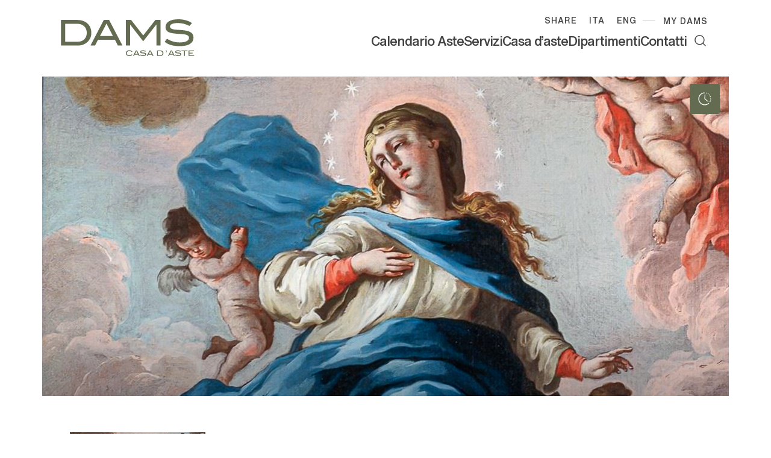

--- FILE ---
content_type: text/html; Charset=utf-8
request_url: https://www.astedams.it/it/asta-0083/opere-e-arredi-da-una-collezione-romana.asp?action=reset&pag=6&pViewCat=
body_size: 27878
content:
<!DOCTYPE html>
<html lang="it">



<head>
    <title>Opere e arredi da una collezione romana - Calendario Aste - DAMS Casa d'Aste</title>
    <!-- inzio include keywords -->
<meta charset="utf-8" />


<link rel="icon" href="https://www.astedams.it/themes/dams/favicon.ico" type="image/x-icon" />

<link rel="apple-touch-icon" href="https://www.astedams.it/themes/dams/favicon57x57.png">
<link rel="apple-touch-icon" sizes="72x72" href="https://www.astedams.it/themes/dams/favicon72x72.png">
<link rel="apple-touch-icon-precomposed" sizes="114x114" href="https://www.astedams.it/themes/dams/favicon114x114.png">
<link rel="apple-touch-icon" sizes="114x114" href="https://www.astedams.it/themes/dams/favicon114x114.png">
<link rel="apple-touch-icon" sizes="144x144" href="https://www.astedams.it/themes/dams/favicon144x144.png">

<meta name="description" content="I beni saranno visionabili presso la nostra sede i giorni 14 e 15 aprile e dal 19 al 22 aprile, dalle ore 9 alle ore 18." />
<meta name="keywords" content="Opere e arredi da una collezione romana,Calendario Aste,Scopri il calendario delle aste DAMS Casa d'Aste in programma e delle aste passate, crea il tuo account e inizia subito ad inviare offerte sui tuoi lotti preferiti." />
<meta name="abstract" content="DAMS Casa d'Aste" /> 
<meta name="robots" content="index, follow" /> 
<meta name="author" content="THETIS Srl Grafica - Multimedia" />
<meta name="distribution" content="Global" />
<meta name="copyright" content="DAMS Casa d'Aste" />
<meta name="rating" content="general" />
<meta name="resource-type" content="document" />
<!-- META per APP -->
<!--<meta name="apple-itunes-app" content="app-id=xxx"/>-->

<meta http-equiv="X-UA-Compatible" content="IE=edge">


		<meta property="og:image" content="https://www.astedams.it/uploads/auctions/43Home-asta9-02.jpg" />
		<meta property="og:image:secure_url" content="https://www.astedams.it/uploads/auctions/43Home-asta9-02.jpg" />
		<meta name="twitter:image" content="https://www.astedams.it/uploads/auctions/43Home-asta9-02.jpg" />
	
	<meta property="og:image:type" content="image/jpeg" />
	<meta property="og:image:alt" content="DAMS Casa d'Aste" />
	<meta property="og:url" content="https://www.astedams.it/it/asta-0083/opere-e-arredi-da-una-collezione-romana.asp?action=reset&pag=6&pViewCat=" />

	<meta property="og:title" content="Opere e arredi da una collezione romana, gio 14  - ven 22 Aprile 2022" />

<meta property="og:description" content="I beni saranno visionabili presso la nostra sede i giorni 14 e 15 aprile e dal 19 al 22 aprile, dalle ore 9 alle ore 18." />
<meta property="og:site_name" content="DAMS Casa d'Aste" />
<meta property="og:type" content="website" />

<meta name="twitter:card" content="summary_large_image">
<meta name="twitter:title" content="DAMS Casa d'Aste">
<meta name="twitter:description" content="I beni saranno visionabili presso la nostra sede i giorni 14 e 15 aprile e dal 19 al 22 aprile, dalle ore 9 alle ore 18.">

<meta name="viewport" content="width=device-width, initial-scale=1.0">
<link rel='alternate' href='https://www.astedams.it/it/asta-0083/opere-e-arredi-da-una-collezione-romana.asp' hreflang='it'/>
<link rel='alternate' href='https://www.astedams.it/uk/auction-0083/old-masters-and-antique-furniture-from-a-colle.asp' hreflang='en'/>
<link rel='alternate' href='https://www.astedams.it/uk/auction-0083/old-masters-and-antique-furniture-from-a-colle.asp' hreflang='x-default'/>

    	<link href="https://www.astedams.it/it/asta-0083/opere-e-arredi-da-una-collezione-romana.asp?pag=6" rel="canonical" />
    
    		<link href="https://www.astedams.it/it/asta-0083/opere-e-arredi-da-una-collezione-romana.asp?pag=5" rel="prev" />
        
    	<link href="https://www.astedams.it/it/asta-0083/opere-e-arredi-da-una-collezione-romana.asp?pag=7" rel="next" />
    

<script type="text/javascript">
	
</script>


<script type="application/ld+json">
	{
	"@context": "https://schema.org",
	"@graph": [
		{
			"@type": "Organization",
			"@id": "organizzazioneJson",
		  	"name": "DAMS Casa d'Aste",
		  	"url": "https://www.astedams.it",
		  	"logo": "https://www.astedams.it/themes/dams/images/logo.svg",
			
		  	"address": {
				"@type": "PostalAddress",
				"@id": "indirizzoPostaleJson",
				"streetAddress": "Via Valadier, 40c/40d",
				"addressLocality": "Roma",
				"postalCode": "00193",
				"addressRegion": "Lazio",
				"addressCountry": "Italy"
		  	},
		  	"contactPoint": {
				"@type": "ContactPoint",
				"@id": "puntoContattoJson",
				"telephone": "+39 06 45550729",
				"contactType": "customer service",
				"email": "info@astedams.it",
				"areaServed": "Italy"
		  	}
		},
		{
			"@type": "LocalBusiness",
		  	"name": "DAMS Casa d'Aste",
		  	"url": "https://www.astedams.it",
			"telephone": "+39 06 45550729",
			"email": "info@astedams.it",
			"vatID": "11822741002",
		  	"image": "https://www.astedams.it/themes/dams/images/logo.svg",
		  	"address": {
				"@id": "indirizzoPostaleJson"
		  	}
		},
		
			{
				"@type": "SaleEvent",
				"name": "Opere e arredi da una collezione romana",
				"startDate": "2022-04-14T12:00:00.000000+02:00",
				"eventAttendanceMode": "https://schema.org/OnlineEventAttendanceMode",
				"eventStatus": "https://schema.org/EventEnded",
				"location": {
					"@type": "Place",
					"name": "DAMS Casa d'Aste",
					"address": {
						"@id": "indirizzoPostaleJson"
					}
				},
				
				"offers": {
					"@type": "Offer",
					"url": "https://www.astedams.it/it/asta-0083/opere-e-arredi-da-una-collezione-romana.asp",
					"priceCurrency": "EUR",
					"availability": "https://schema.org/InStock"
				},
				"organizer": {
					"@type": "Organization",
					"name": "DAMS Casa d'Aste",
					"url": "https://www.astedams.it"
				}
			},
			
				{
					"@type": "ItemList",
					"itemListElement": [
						
							{
								"@type": "ListItem",
								"position": 201,
								"url": "https://www.astedams.it/it/asta-0083/custodia-porta-orologi-19012",
								"item": {
									"@type": "Collection",
									"name": "Custodia porta orologi",
									
										"image": "https://imageapi.astedams.it/api/lotto/immagine/19012/0/600.jpg",
									
									"description": "in cuoio, con sei slot interni e cuscinetti per gli orologi.",
									"offers": {
										"@type": "Offer",
										"priceCurrency": "EUR",
										"price": 20,
										"availability": "https://schema.org/SoldOut",
        								"url": "https://www.astedams.it/it/asta-0083/custodia-porta-orologi-19012"
									}
								}
							}
						,
							{
								"@type": "ListItem",
								"position": 202,
								"url": "https://www.astedams.it/it/asta-0083/ciondolo-in-argento-925-con-granato-peridoto-17197",
								"item": {
									"@type": "Collection",
									"name": "Ciondolo in argento 925 con granato, peridoto, ametista, quarzo citrino e topazio",
									
										"image": "https://imageapi.astedams.it/api/lotto/immagine/17197/0/600.jpg",
									
									"description": "design floreale - vari colori - Forme: rotonda e a goccia - Taglio: brillante &amp; fantasia - con certificato GFCO (Laboratorio svizzero) numero AD13866P - Misure del ciondolo: 3 cm x 2 cm - Peso totale: 29.06 carati",
									"offers": {
										"@type": "Offer",
										"priceCurrency": "EUR",
										"price": 100,
										"availability": "https://schema.org/InStock",
        								"url": "https://www.astedams.it/it/asta-0083/ciondolo-in-argento-925-con-granato-peridoto-17197"
									}
								}
							}
						,
							{
								"@type": "ListItem",
								"position": 203,
								"url": "https://www.astedams.it/it/asta-0083/anello-in-argento-925-con-6-tormaline-e-zircon-17198",
								"item": {
									"@type": "Collection",
									"name": "Anello in argento 925 con 6 tormaline e zirconi",
									
										"image": "https://imageapi.astedams.it/api/lotto/immagine/17198/0/600.jpg",
									
									"description": "design floreale - multicolore - Provenienza: MALAWI&nbsp; - Forma: marquise - Taglio: brillante &amp; fantasia - Misure di una pietra: 5.10 x 2.75 x 2.8 mm&nbsp; - con certificato GFCO (Laboratorio svizzero) numero AD13109P - Peso totale: 3.07 grammi - Taglia: 53",
									"offers": {
										"@type": "Offer",
										"priceCurrency": "EUR",
										"price": 100,
										"availability": "https://schema.org/InStock",
        								"url": "https://www.astedams.it/it/asta-0083/anello-in-argento-925-con-6-tormaline-e-zircon-17198"
									}
								}
							}
						,
							{
								"@type": "ListItem",
								"position": 204,
								"url": "https://www.astedams.it/it/asta-0083/coppia-di-orecchini-in-argento-925-con-6-torma-17199",
								"item": {
									"@type": "Collection",
									"name": "Coppia di orecchini in argento 925 con 6 tormaline e zirconi",
									
										"image": "https://imageapi.astedams.it/api/lotto/immagine/17199/0/600.jpg",
									
									"description": "design floreale - multicolore - Provenienza: MALAWI&nbsp; - Forma: marquise - Taglio: brillante &amp; fantasia - Misure di una pietra:&nbsp;5.09 x 2.64 x 2.8 mm &nbsp;- con certificato GFCO (Laboratorio svizzero) numero&nbsp;AD13122P - Peso totale:&nbsp;4.99 grammi",
									"offers": {
										"@type": "Offer",
										"priceCurrency": "EUR",
										"price": 100,
										"availability": "https://schema.org/InStock",
        								"url": "https://www.astedams.it/it/asta-0083/coppia-di-orecchini-in-argento-925-con-6-torma-17199"
									}
								}
							}
						,
							{
								"@type": "ListItem",
								"position": 205,
								"url": "https://www.astedams.it/it/asta-0083/spilla-in-oro-basso-e-argento-18684",
								"item": {
									"@type": "Collection",
									"name": "Spilla in oro basso e argento",
									
										"image": "https://imageapi.astedams.it/api/lotto/immagine/18684/0/600.jpg",
									
									"description": "con diamanti taglio rose e smeraldo centrale. Gr: 18,8",
									"offers": {
										"@type": "Offer",
										"priceCurrency": "EUR",
										"price": 100,
										"availability": "https://schema.org/SoldOut",
        								"url": "https://www.astedams.it/it/asta-0083/spilla-in-oro-basso-e-argento-18684"
									}
								}
							}
						,
							{
								"@type": "ListItem",
								"position": 206,
								"url": "https://www.astedams.it/it/asta-0083/candelabro-centrotavola-in-argento-19295",
								"item": {
									"@type": "Collection",
									"name": "Candelabro centrotavola in argento",
									
										"image": "https://imageapi.astedams.it/api/lotto/immagine/19295/0/600.jpg",
									
									"description": "a 5 fiamme. Peso: 936 gr",
									"offers": {
										"@type": "Offer",
										"priceCurrency": "EUR",
										"price": 450,
										"availability": "https://schema.org/SoldOut",
        								"url": "https://www.astedams.it/it/asta-0083/candelabro-centrotavola-in-argento-19295"
									}
								}
							}
						,
							{
								"@type": "ListItem",
								"position": 207,
								"url": "https://www.astedams.it/it/asta-0083/porta-liquore-in-argento-800-19025",
								"item": {
									"@type": "Collection",
									"name": "Porta liquore in argento 800",
									
										"image": "https://imageapi.astedams.it/api/lotto/immagine/19025/0/600.jpg",
									
									"description": "con due flaconi in cristallo molato . Peso netto: 568 gr",
									"offers": {
										"@type": "Offer",
										"priceCurrency": "EUR",
										"price": 50,
										"availability": "https://schema.org/SoldOut",
        								"url": "https://www.astedams.it/it/asta-0083/porta-liquore-in-argento-800-19025"
									}
								}
							}
						,
							{
								"@type": "ListItem",
								"position": 208,
								"url": "https://www.astedams.it/it/asta-0083/scatolina-in-argento-800-19031",
								"item": {
									"@type": "Collection",
									"name": "Scatolina in argento 800",
									
										"image": "https://imageapi.astedams.it/api/lotto/immagine/19031/0/600.jpg",
									
									"description": "Peso lordo: 352 gr",
									"offers": {
										"@type": "Offer",
										"priceCurrency": "EUR",
										"price": 70,
										"availability": "https://schema.org/SoldOut",
        								"url": "https://www.astedams.it/it/asta-0083/scatolina-in-argento-800-19031"
									}
								}
							}
						,
							{
								"@type": "ListItem",
								"position": 209,
								"url": "https://www.astedams.it/it/asta-0083/trousse-in-argento-925-19036",
								"item": {
									"@type": "Collection",
									"name": "Trousse in argento 925",
									
										"image": "https://imageapi.astedams.it/api/lotto/immagine/19036/0/600.jpg",
									
									"description": "Peso lordo: 630 gr",
									"offers": {
										"@type": "Offer",
										"priceCurrency": "EUR",
										"price": 150,
										"availability": "https://schema.org/SoldOut",
        								"url": "https://www.astedams.it/it/asta-0083/trousse-in-argento-925-19036"
									}
								}
							}
						,
							{
								"@type": "ListItem",
								"position": 210,
								"url": "https://www.astedams.it/it/asta-0083/scatola-portasigari-in-legno-e-argento-800-19037",
								"item": {
									"@type": "Collection",
									"name": "Scatola portasigari in legno e argento 800",
									
										"image": "https://imageapi.astedams.it/api/lotto/immagine/19037/0/600.jpg",
									
									"description": "",
									"offers": {
										"@type": "Offer",
										"priceCurrency": "EUR",
										"price": 30,
										"availability": "https://schema.org/SoldOut",
        								"url": "https://www.astedams.it/it/asta-0083/scatola-portasigari-in-legno-e-argento-800-19037"
									}
								}
							}
						,
							{
								"@type": "ListItem",
								"position": 211,
								"url": "https://www.astedams.it/it/asta-0083/lotto-di-posate-con-manici-in-argento-800-19172",
								"item": {
									"@type": "Collection",
									"name": "Lotto di posate con manici in argento 800",
									
										"image": "https://imageapi.astedams.it/api/lotto/immagine/19172/0/600.jpg",
									
									"description": "composto da 6 coltelli grandi, 12 coltelli piccoli e 12 forchettine.",
									"offers": {
										"@type": "Offer",
										"priceCurrency": "EUR",
										"price": 50,
										"availability": "https://schema.org/SoldOut",
        								"url": "https://www.astedams.it/it/asta-0083/lotto-di-posate-con-manici-in-argento-800-19172"
									}
								}
							}
						,
							{
								"@type": "ListItem",
								"position": 212,
								"url": "https://www.astedams.it/it/asta-0083/tris-di-posate-da-colazione-in-argento-800-19173",
								"item": {
									"@type": "Collection",
									"name": "Tris di posate da colazione in argento 800",
									
										"image": "https://imageapi.astedams.it/api/lotto/immagine/19173/0/600.jpg",
									
									"description": "per una persona, composto da forchetta, cucchiaio e coltello. Entro scatola in cartone vellutato.",
									"offers": {
										"@type": "Offer",
										"priceCurrency": "EUR",
										"price": 20,
										"availability": "https://schema.org/SoldOut",
        								"url": "https://www.astedams.it/it/asta-0083/tris-di-posate-da-colazione-in-argento-800-19173"
									}
								}
							}
						,
							{
								"@type": "ListItem",
								"position": 213,
								"url": "https://www.astedams.it/it/asta-0083/scatola-porta-oggetti-in-argento-800-19174",
								"item": {
									"@type": "Collection",
									"name": "Scatola porta oggetti in argento 800",
									
										"image": "https://imageapi.astedams.it/api/lotto/immagine/19174/0/600.jpg",
									
									"description": "con interno in legno",
									"offers": {
										"@type": "Offer",
										"priceCurrency": "EUR",
										"price": 20,
										"availability": "https://schema.org/SoldOut",
        								"url": "https://www.astedams.it/it/asta-0083/scatola-porta-oggetti-in-argento-800-19174"
									}
								}
							}
						,
							{
								"@type": "ListItem",
								"position": 214,
								"url": "https://www.astedams.it/it/asta-0083/lotto-di-una-spatolina-in-argento-925-e-un-seg-19175",
								"item": {
									"@type": "Collection",
									"name": "Lotto di una spatolina in argento 925 e un segnalibro in argento 800",
									
										"image": "https://imageapi.astedams.it/api/lotto/immagine/19175/0/600.jpg",
									
									"description": "Peso complessivo: 30 gr",
									"offers": {
										"@type": "Offer",
										"priceCurrency": "EUR",
										"price": 20,
										"availability": "https://schema.org/SoldOut",
        								"url": "https://www.astedams.it/it/asta-0083/lotto-di-una-spatolina-in-argento-925-e-un-seg-19175"
									}
								}
							}
						,
							{
								"@type": "ListItem",
								"position": 215,
								"url": "https://www.astedams.it/it/asta-0083/servizio-da-toiletta-di-5-pezzi-in-argento-800-19269",
								"item": {
									"@type": "Collection",
									"name": "Servizio da toiletta di 5 pezzi in argento 800",
									
										"image": "https://imageapi.astedams.it/api/lotto/immagine/19269/0/600.jpg",
									
									"description": "composto da 3 spazzole, uno specchio e un portacipria.",
									"offers": {
										"@type": "Offer",
										"priceCurrency": "EUR",
										"price": 30,
										"availability": "https://schema.org/SoldOut",
        								"url": "https://www.astedams.it/it/asta-0083/servizio-da-toiletta-di-5-pezzi-in-argento-800-19269"
									}
								}
							}
						,
							{
								"@type": "ListItem",
								"position": 216,
								"url": "https://www.astedams.it/it/asta-0083/lotto-di-due-spille-ciondoli-in-argento-800-19231",
								"item": {
									"@type": "Collection",
									"name": "Lotto di due Spille/ciondoli in argento 800",
									
										"image": "https://imageapi.astedams.it/api/lotto/immagine/19231/0/600.jpg",
									
									"description": "con miniatura dipinta a mano",
									"offers": {
										"@type": "Offer",
										"priceCurrency": "EUR",
										"price": 40,
										"availability": "https://schema.org/InStock",
        								"url": "https://www.astedams.it/it/asta-0083/lotto-di-due-spille-ciondoli-in-argento-800-19231"
									}
								}
							}
						,
							{
								"@type": "ListItem",
								"position": 217,
								"url": "https://www.astedams.it/it/asta-0083/lotto-di-due-spille-ciondoli-in-argento-800-19232",
								"item": {
									"@type": "Collection",
									"name": "Lotto di due spille/ciondoli in argento 800",
									
										"image": "https://imageapi.astedams.it/api/lotto/immagine/19232/0/600.jpg",
									
									"description": "con miniatura dipinta a mano",
									"offers": {
										"@type": "Offer",
										"priceCurrency": "EUR",
										"price": 40,
										"availability": "https://schema.org/InStock",
        								"url": "https://www.astedams.it/it/asta-0083/lotto-di-due-spille-ciondoli-in-argento-800-19232"
									}
								}
							}
						,
							{
								"@type": "ListItem",
								"position": 218,
								"url": "https://www.astedams.it/it/asta-0083/lotto-di-due-spille-ciondoli-in-argento-800-19233",
								"item": {
									"@type": "Collection",
									"name": "Lotto di due spille/ciondoli in argento 800",
									
										"image": "https://imageapi.astedams.it/api/lotto/immagine/19233/0/600.jpg",
									
									"description": "con miniature dipinte a mano",
									"offers": {
										"@type": "Offer",
										"priceCurrency": "EUR",
										"price": 40,
										"availability": "https://schema.org/InStock",
        								"url": "https://www.astedams.it/it/asta-0083/lotto-di-due-spille-ciondoli-in-argento-800-19233"
									}
								}
							}
						,
							{
								"@type": "ListItem",
								"position": 219,
								"url": "https://www.astedams.it/it/asta-0083/lotto-di-due-spille-ciondoli-in-argento-800-19234",
								"item": {
									"@type": "Collection",
									"name": "Lotto di due spille/ciondoli in argento 800",
									
										"image": "https://imageapi.astedams.it/api/lotto/immagine/19234/0/600.jpg",
									
									"description": "con miniature dipinte a mano",
									"offers": {
										"@type": "Offer",
										"priceCurrency": "EUR",
										"price": 40,
										"availability": "https://schema.org/InStock",
        								"url": "https://www.astedams.it/it/asta-0083/lotto-di-due-spille-ciondoli-in-argento-800-19234"
									}
								}
							}
						,
							{
								"@type": "ListItem",
								"position": 220,
								"url": "https://www.astedams.it/it/asta-0083/lotto-di-due-spille-ciondoli-in-argento-800-19235",
								"item": {
									"@type": "Collection",
									"name": "Lotto di due spille/ciondoli in argento 800",
									
										"image": "https://imageapi.astedams.it/api/lotto/immagine/19235/0/600.jpg",
									
									"description": "con miniature dipinte a mano",
									"offers": {
										"@type": "Offer",
										"priceCurrency": "EUR",
										"price": 40,
										"availability": "https://schema.org/SoldOut",
        								"url": "https://www.astedams.it/it/asta-0083/lotto-di-due-spille-ciondoli-in-argento-800-19235"
									}
								}
							}
						,
							{
								"@type": "ListItem",
								"position": 221,
								"url": "https://www.astedams.it/it/asta-0083/lotto-di-due-spille-ciondoli-in-argento-800-19236",
								"item": {
									"@type": "Collection",
									"name": "Lotto di due spille/ciondoli in argento 800",
									
										"image": "https://imageapi.astedams.it/api/lotto/immagine/19236/0/600.jpg",
									
									"description": "con miniature dipinte a mano",
									"offers": {
										"@type": "Offer",
										"priceCurrency": "EUR",
										"price": 40,
										"availability": "https://schema.org/InStock",
        								"url": "https://www.astedams.it/it/asta-0083/lotto-di-due-spille-ciondoli-in-argento-800-19236"
									}
								}
							}
						,
							{
								"@type": "ListItem",
								"position": 222,
								"url": "https://www.astedams.it/it/asta-0083/lotto-di-due-spille-ciondoli-in-argento-800-19237",
								"item": {
									"@type": "Collection",
									"name": "Lotto di due spille/ciondoli in argento 800",
									
										"image": "https://imageapi.astedams.it/api/lotto/immagine/19237/0/600.jpg",
									
									"description": "con miniature dipinte a mano",
									"offers": {
										"@type": "Offer",
										"priceCurrency": "EUR",
										"price": 40,
										"availability": "https://schema.org/InStock",
        								"url": "https://www.astedams.it/it/asta-0083/lotto-di-due-spille-ciondoli-in-argento-800-19237"
									}
								}
							}
						,
							{
								"@type": "ListItem",
								"position": 223,
								"url": "https://www.astedams.it/it/asta-0083/lotto-di-due-spille-ciondoli-in-argento-800-19238",
								"item": {
									"@type": "Collection",
									"name": "Lotto di due spille/ciondoli in argento 800",
									
										"image": "https://imageapi.astedams.it/api/lotto/immagine/19238/0/600.jpg",
									
									"description": "con miniature dipinte a mano",
									"offers": {
										"@type": "Offer",
										"priceCurrency": "EUR",
										"price": 40,
										"availability": "https://schema.org/InStock",
        								"url": "https://www.astedams.it/it/asta-0083/lotto-di-due-spille-ciondoli-in-argento-800-19238"
									}
								}
							}
						,
							{
								"@type": "ListItem",
								"position": 224,
								"url": "https://www.astedams.it/it/asta-0083/lotto-di-due-spille-ciondoli-in-argento-800-19239",
								"item": {
									"@type": "Collection",
									"name": "Lotto di due spille/ciondoli in argento 800",
									
										"image": "https://imageapi.astedams.it/api/lotto/immagine/19239/0/600.jpg",
									
									"description": "con miniature dipinte a mano",
									"offers": {
										"@type": "Offer",
										"priceCurrency": "EUR",
										"price": 40,
										"availability": "https://schema.org/InStock",
        								"url": "https://www.astedams.it/it/asta-0083/lotto-di-due-spille-ciondoli-in-argento-800-19239"
									}
								}
							}
						,
							{
								"@type": "ListItem",
								"position": 225,
								"url": "https://www.astedams.it/it/asta-0083/lotto-di-due-spille-ciondoli-in-argento-800-19240",
								"item": {
									"@type": "Collection",
									"name": "Lotto di due spille/ciondoli in argento 800",
									
										"image": "https://imageapi.astedams.it/api/lotto/immagine/19240/0/600.jpg",
									
									"description": "con miniature dipinte a mano",
									"offers": {
										"@type": "Offer",
										"priceCurrency": "EUR",
										"price": 40,
										"availability": "https://schema.org/InStock",
        								"url": "https://www.astedams.it/it/asta-0083/lotto-di-due-spille-ciondoli-in-argento-800-19240"
									}
								}
							}
						,
							{
								"@type": "ListItem",
								"position": 226,
								"url": "https://www.astedams.it/it/asta-0083/lotto-di-due-spille-ciondoli-in-argento-800-19241",
								"item": {
									"@type": "Collection",
									"name": "Lotto di due spille/ciondoli in argento 800",
									
										"image": "https://imageapi.astedams.it/api/lotto/immagine/19241/0/600.jpg",
									
									"description": "con miniature dipinte a mano",
									"offers": {
										"@type": "Offer",
										"priceCurrency": "EUR",
										"price": 40,
										"availability": "https://schema.org/InStock",
        								"url": "https://www.astedams.it/it/asta-0083/lotto-di-due-spille-ciondoli-in-argento-800-19241"
									}
								}
							}
						,
							{
								"@type": "ListItem",
								"position": 227,
								"url": "https://www.astedams.it/it/asta-0083/lotto-di-due-spille-ciondoli-in-argento-800-19242",
								"item": {
									"@type": "Collection",
									"name": "Lotto di due spille/ciondoli in argento 800",
									
										"image": "https://imageapi.astedams.it/api/lotto/immagine/19242/0/600.jpg",
									
									"description": " con miniature dipinte a mano ",
									"offers": {
										"@type": "Offer",
										"priceCurrency": "EUR",
										"price": 40,
										"availability": "https://schema.org/InStock",
        								"url": "https://www.astedams.it/it/asta-0083/lotto-di-due-spille-ciondoli-in-argento-800-19242"
									}
								}
							}
						,
							{
								"@type": "ListItem",
								"position": 228,
								"url": "https://www.astedams.it/it/asta-0083/lotto-di-due-spille-ciondoli-in-argento-800-19243",
								"item": {
									"@type": "Collection",
									"name": "Lotto di due spille/ciondoli in argento 800",
									
										"image": "https://imageapi.astedams.it/api/lotto/immagine/19243/0/600.jpg",
									
									"description": "con miniature dipinte a mano",
									"offers": {
										"@type": "Offer",
										"priceCurrency": "EUR",
										"price": 40,
										"availability": "https://schema.org/SoldOut",
        								"url": "https://www.astedams.it/it/asta-0083/lotto-di-due-spille-ciondoli-in-argento-800-19243"
									}
								}
							}
						,
							{
								"@type": "ListItem",
								"position": 229,
								"url": "https://www.astedams.it/it/asta-0083/lotto-di-due-spille-ciondoli-in-argento-800-19244",
								"item": {
									"@type": "Collection",
									"name": "Lotto di due spille/ciondoli in argento 800",
									
										"image": "https://imageapi.astedams.it/api/lotto/immagine/19244/0/600.jpg",
									
									"description": "con miniature dipinte a mano",
									"offers": {
										"@type": "Offer",
										"priceCurrency": "EUR",
										"price": 40,
										"availability": "https://schema.org/InStock",
        								"url": "https://www.astedams.it/it/asta-0083/lotto-di-due-spille-ciondoli-in-argento-800-19244"
									}
								}
							}
						,
							{
								"@type": "ListItem",
								"position": 230,
								"url": "https://www.astedams.it/it/asta-0083/lotto-di-due-spille-ciondoli-in-argento-800-19245",
								"item": {
									"@type": "Collection",
									"name": "Lotto di due spille/ciondoli in argento 800",
									
										"image": "https://imageapi.astedams.it/api/lotto/immagine/19245/0/600.jpg",
									
									"description": "con miniature dipinte a mano",
									"offers": {
										"@type": "Offer",
										"priceCurrency": "EUR",
										"price": 40,
										"availability": "https://schema.org/InStock",
        								"url": "https://www.astedams.it/it/asta-0083/lotto-di-due-spille-ciondoli-in-argento-800-19245"
									}
								}
							}
						,
							{
								"@type": "ListItem",
								"position": 231,
								"url": "https://www.astedams.it/it/asta-0083/lotto-di-due-spille-ciondoli-in-argento-800-19246",
								"item": {
									"@type": "Collection",
									"name": "Lotto di due spille/ciondoli in argento 800",
									
										"image": "https://imageapi.astedams.it/api/lotto/immagine/19246/0/600.jpg",
									
									"description": "con miniature dipinte a mano",
									"offers": {
										"@type": "Offer",
										"priceCurrency": "EUR",
										"price": 40,
										"availability": "https://schema.org/InStock",
        								"url": "https://www.astedams.it/it/asta-0083/lotto-di-due-spille-ciondoli-in-argento-800-19246"
									}
								}
							}
						,
							{
								"@type": "ListItem",
								"position": 232,
								"url": "https://www.astedams.it/it/asta-0083/lotto-di-due-spille-ciondoli-in-argento-800-19247",
								"item": {
									"@type": "Collection",
									"name": "Lotto di due spille/ciondoli in argento 800",
									
										"image": "https://imageapi.astedams.it/api/lotto/immagine/19247/0/600.jpg",
									
									"description": "con miniature dipinte a mano",
									"offers": {
										"@type": "Offer",
										"priceCurrency": "EUR",
										"price": 40,
										"availability": "https://schema.org/InStock",
        								"url": "https://www.astedams.it/it/asta-0083/lotto-di-due-spille-ciondoli-in-argento-800-19247"
									}
								}
							}
						,
							{
								"@type": "ListItem",
								"position": 233,
								"url": "https://www.astedams.it/it/asta-0083/lotto-di-due-spille-ciondoli-in-argento-800-19248",
								"item": {
									"@type": "Collection",
									"name": "Lotto di due spille/ciondoli in argento 800",
									
										"image": "https://imageapi.astedams.it/api/lotto/immagine/19248/0/600.jpg",
									
									"description": "con miniature dipinte a mano",
									"offers": {
										"@type": "Offer",
										"priceCurrency": "EUR",
										"price": 40,
										"availability": "https://schema.org/SoldOut",
        								"url": "https://www.astedams.it/it/asta-0083/lotto-di-due-spille-ciondoli-in-argento-800-19248"
									}
								}
							}
						,
							{
								"@type": "ListItem",
								"position": 234,
								"url": "https://www.astedams.it/it/asta-0083/lotto-di-due-spille-ciondoli-in-argento-800-19249",
								"item": {
									"@type": "Collection",
									"name": "Lotto di due spille/ciondoli in argento 800",
									
										"image": "https://imageapi.astedams.it/api/lotto/immagine/19249/0/600.jpg",
									
									"description": "con miniature dipinte a mano",
									"offers": {
										"@type": "Offer",
										"priceCurrency": "EUR",
										"price": 40,
										"availability": "https://schema.org/InStock",
        								"url": "https://www.astedams.it/it/asta-0083/lotto-di-due-spille-ciondoli-in-argento-800-19249"
									}
								}
							}
						,
							{
								"@type": "ListItem",
								"position": 235,
								"url": "https://www.astedams.it/it/asta-0083/lotto-di-due-spille-ciondoli-in-argento-800-19250",
								"item": {
									"@type": "Collection",
									"name": "Lotto di due spille/ciondoli in argento 800",
									
										"image": "https://imageapi.astedams.it/api/lotto/immagine/19250/0/600.jpg",
									
									"description": "con miniature dipinte a mano",
									"offers": {
										"@type": "Offer",
										"priceCurrency": "EUR",
										"price": 40,
										"availability": "https://schema.org/InStock",
        								"url": "https://www.astedams.it/it/asta-0083/lotto-di-due-spille-ciondoli-in-argento-800-19250"
									}
								}
							}
						,
							{
								"@type": "ListItem",
								"position": 236,
								"url": "https://www.astedams.it/it/asta-0083/lotto-di-due-spille-ciondoli-in-argento-800-19251",
								"item": {
									"@type": "Collection",
									"name": "Lotto di due spille/ciondoli in argento 800",
									
										"image": "https://imageapi.astedams.it/api/lotto/immagine/19251/0/600.jpg",
									
									"description": "con miniature dipinte a mano",
									"offers": {
										"@type": "Offer",
										"priceCurrency": "EUR",
										"price": 40,
										"availability": "https://schema.org/InStock",
        								"url": "https://www.astedams.it/it/asta-0083/lotto-di-due-spille-ciondoli-in-argento-800-19251"
									}
								}
							}
						,
							{
								"@type": "ListItem",
								"position": 237,
								"url": "https://www.astedams.it/it/asta-0083/lotto-di-due-spille-ciondoli-in-argento-800-19252",
								"item": {
									"@type": "Collection",
									"name": "Lotto di due spille/ciondoli in argento 800",
									
										"image": "https://imageapi.astedams.it/api/lotto/immagine/19252/0/600.jpg",
									
									"description": "con miniature dipinte a mano",
									"offers": {
										"@type": "Offer",
										"priceCurrency": "EUR",
										"price": 40,
										"availability": "https://schema.org/InStock",
        								"url": "https://www.astedams.it/it/asta-0083/lotto-di-due-spille-ciondoli-in-argento-800-19252"
									}
								}
							}
						,
							{
								"@type": "ListItem",
								"position": 238,
								"url": "https://www.astedams.it/it/asta-0083/lotto-di-due-spille-ciondoli-in-argento-800-19253",
								"item": {
									"@type": "Collection",
									"name": "Lotto di due spille/ciondoli in argento 800",
									
										"image": "https://imageapi.astedams.it/api/lotto/immagine/19253/0/600.jpg",
									
									"description": "con miniature dipinte a mano",
									"offers": {
										"@type": "Offer",
										"priceCurrency": "EUR",
										"price": 40,
										"availability": "https://schema.org/InStock",
        								"url": "https://www.astedams.it/it/asta-0083/lotto-di-due-spille-ciondoli-in-argento-800-19253"
									}
								}
							}
						,
							{
								"@type": "ListItem",
								"position": 239,
								"url": "https://www.astedams.it/it/asta-0083/lotto-di-due-spille-ciondoli-in-argento-800-19254",
								"item": {
									"@type": "Collection",
									"name": "Lotto di due spille/ciondoli in argento 800",
									
										"image": "https://imageapi.astedams.it/api/lotto/immagine/19254/0/600.jpg",
									
									"description": "con miniature dipinte a mano",
									"offers": {
										"@type": "Offer",
										"priceCurrency": "EUR",
										"price": 40,
										"availability": "https://schema.org/InStock",
        								"url": "https://www.astedams.it/it/asta-0083/lotto-di-due-spille-ciondoli-in-argento-800-19254"
									}
								}
							}
						,
							{
								"@type": "ListItem",
								"position": 240,
								"url": "https://www.astedams.it/it/asta-0083/lotto-di-due-spille-ciondoli-in-argento-800-19255",
								"item": {
									"@type": "Collection",
									"name": "Lotto di due spille/ciondoli in argento 800",
									
										"image": "https://imageapi.astedams.it/api/lotto/immagine/19255/0/600.jpg",
									
									"description": "con miniature dipinte a mano",
									"offers": {
										"@type": "Offer",
										"priceCurrency": "EUR",
										"price": 40,
										"availability": "https://schema.org/InStock",
        								"url": "https://www.astedams.it/it/asta-0083/lotto-di-due-spille-ciondoli-in-argento-800-19255"
									}
								}
							}
						
					]
				},
			
			{
			  "@type": "Service",
			  "serviceType": "Valutazione opere d'arte / design",
			  "provider": {
				"@type": "Organization",
				"name": "DAMS Casa d'Aste"
			  },
			  "url": "https://www.astedams.it/it/servizi/come-vendere.asp"
			},
		
		{
			"@type": "WebSite",
			"url": "https://www.astedams.it",
			"name": "DAMS Casa d'Aste",
			"potentialAction": {
				"@type": "SearchAction",
    			"target": "https://www.astedams.it/it/esults-list.asp?campoRicerca={search_term_string}",
    			"query-input": "required name=search_term_string"
			}
		}
	  ]
	}
</script>


<!-- fine include keywords --><!-- inizio include javascript -->

<!-- jquery -->
<script src="https://code.jquery.com/jquery-3.3.1.js" integrity="sha256-2Kok7MbOyxpgUVvAk/HJ2jigOSYS2auK4Pfzbm7uH60=" crossorigin="anonymous"></script>

<script src="https://code.jquery.com/jquery-migrate-3.0.1.min.js" integrity="sha256-F0O1TmEa4I8N24nY0bya59eP6svWcshqX1uzwaWC4F4=" crossorigin="anonymous"></script>

<script src="https://cdn.jsdelivr.net/npm/popper.js@1.16.0/dist/umd/popper.min.js" integrity="sha384-Q6E9RHvbIyZFJoft+2mJbHaEWldlvI9IOYy5n3zV9zzTtmI3UksdQRVvoxMfooAo" crossorigin="anonymous"></script>
<script src="https://stackpath.bootstrapcdn.com/bootstrap/4.4.1/js/bootstrap.min.js" integrity="sha384-wfSDF2E50Y2D1uUdj0O3uMBJnjuUD4Ih7YwaYd1iqfktj0Uod8GCExl3Og8ifwB6" crossorigin="anonymous"></script>

<!-- Fancybox Lightbox -->
<link rel="stylesheet" href="https://cdn.jsdelivr.net/npm/@fancyapps/ui@5.0/dist/fancybox/fancybox.css"/>
<script src="https://cdn.jsdelivr.net/npm/@fancyapps/ui@5.0/dist/fancybox/fancybox.umd.js"></script>

<script type="text/javascript">
	$(function () {
		Fancybox.bind("[data-fancybox]", {
		  // Your custom options
		});
		
		Fancybox.bind('[data-fancybox="iframe"]', {
			compact: false,
			defaultType: "iframe",
			groupAttr: false,
			Toolbar: {
			  display: {
				left: [],
				middle : [],
				right: [
				  "close",
				],
			  }
			}
		});
		
		Fancybox.bind('[data-fancybox="iframeReload"]', {
			on: {
          		destroy: (fancybox, eventName) => {
     				location.reload(window.history.replaceState({}, "", window.location.href.split("#")[0]));
    			},
        	},
			compact: false,
			defaultType: "iframe",
			groupAttr: false,
			Toolbar: {
			  display: {
				left: [],
				middle : [],
				right: [
				  "close",
				],
			  }
			}
		});

		Fancybox.bind('[data-fancybox="iframeFullscreenZoom"]', {
			compact: false,
			contentClick: "iterateZoom",
			Images: {
			  Panzoom: {
				maxScale: 2,
			  },
			},
			Toolbar: {
			  display: {
				left: [
				  "infobar",
				],
				middle : [],
				right: [
				  "iterateZoom",
				  "download",
				  "close",
				],
			  }
			}
		});
	});
</script>

<!-- Form validation -->
<script src="https://cdnjs.cloudflare.com/ajax/libs/jquery-validate/1.19.5/jquery.validate.min.js" integrity="sha512-rstIgDs0xPgmG6RX1Aba4KV5cWJbAMcvRCVmglpam9SoHZiUCyQVDdH2LPlxoHtrv17XWblE/V/PP+Tr04hbtA==" crossorigin="anonymous"></script>
<script src="https://cdnjs.cloudflare.com/ajax/libs/jquery-validate/1.19.5/additional-methods.min.js" integrity="sha512-6S5LYNn3ZJCIm0f9L6BCerqFlQ4f5MwNKq+EthDXabtaJvg3TuFLhpno9pcm+5Ynm6jdA9xfpQoMz2fcjVMk9g==" crossorigin="anonymous"></script>

	<script src="https://cdnjs.cloudflare.com/ajax/libs/jquery-validate/1.19.5/localization/messages_it.min.js" crossorigin="anonymous"></script>


<script type="text/javascript">
	$(function () {
		$('img.noThumb').after('<div class="noThumbLogo"></div>');
	})

	function changeStatusSecLayer (layer, action){
		if (action=="over") {
			var layersec = document.getElementById(layer);
			layersec.style.display = 'block';
	
		}else{
			var layersec = document.getElementById(layer);
			layersec.style.display = 'none';
			
		}
	}
</script>

<!-- Inizio MAC/PC -->
<script type="text/javascript">
	jQuery(document).ready(function(){
	 if(navigator.userAgent.indexOf('Mac') > 0){
	  jQuery('body').addClass('mac-os');}
	 else {
	  jQuery('body').addClass('pc');
	 }
	});
</script>
<!-- Fine MAC/PC -->

<!-- ##### Inizio Bootstrap Plugins #####   -->

<!-- ##### TOOLTIP #####   -->
<script type="text/javascript">
	$(function () {
		$('[data-toggle="tooltip"]').tooltip({
			animated: 'fade',
			container: 'body',
			//trigger : 'click'
		});
	})
	
	$(function () {
		$('[data-toggle="tooltipHtml"]').tooltip({
			animated: 'fade',
			html: true,
        	customClass: 'custom-tooltip-class',
			container: 'body',
			//trigger : 'click'
		});
	})
	
	$(function () {
		$('[data-toggle="tooltipBig"]').tooltip({
			animated: 'fade',
			//trigger : 'click',
			template: '<div class="tooltip" role="tooltip"><div class="arrow"></div><div class="tooltip-inner large"></div></div>',
			html: true,
        	customClass: 'custom-tooltipBig-class',
			container: 'body',
		});
	})
	
</script>

<!-- ##### Customized Modal Lunar #####   -->
<script type="text/javascript">
	$('.modal').on('show.bs.modal', function (e) {
		if($(e.currentTarget).attr("data-popup")){
			$("body").addClass("body-scrollable");
		}
	});
	$('.modal').on('hidden.bs.modal', function (e) {
		$("body").removeClass("body-scrollable");
	});
</script>

<!-- ##### Customized Tooltip #####   -->
<script type="text/javascript">
	$(function () {
  
		if (typeof $.fn.tooltip.Constructor === 'undefined') {
			throw new Error('Bootstrap Tooltip must be included first!');
		}
		
		var Tooltip = $.fn.tooltip.Constructor;
		
		// add customClass option to Bootstrap Tooltip
		$.extend( Tooltip.Default, {
			customClass: ''
		});
		
		var _show = Tooltip.prototype.show;
		
		Tooltip.prototype.show = function () {
			// invoke parent method
			_show.apply(this,Array.prototype.slice.apply(arguments));
			
			if ( this.config.customClass ) {
				var tip = this.getTipElement();
				$(tip).addClass(this.config.customClass);
			}
		};  
	})
</script>

<script type="text/javascript">
	$(document).ready(function(){
	  $('.white-tooltip').tooltip();
	});
</script>

<!-- ##### POPOVER ##### -->
<script>
	$(function(){
		
		$("[data-toggle=popover]").popover({
   			trigger: 'hover',
			html : true,
			animated: 'fade',
			trigger : 'click',
			content: function() {
				var content = $(this).attr("data-popover-content");
				return $(content).children(".popover-body").html();
			},
			title: function() {
				var title = $(this).attr("data-popover-content");
				return $(title).children(".popover-heading").html();
			}
		});
		
		$('html').on('click', function (e) {
			if(!$(e.target).is('[data-toggle=popover]') && $(e.target).closest('.popover').length == 0) {
			$("[data-toggle=popover]").popover('hide');
			}
		});
		
	});

</script>


<!-- ##### SELECT #####   -->
<script src="https://cdn.jsdelivr.net/npm/bootstrap-select@1.13.9/dist/js/bootstrap-select.min.js"></script>
<script type="text/javascript">
	$(document).ready(function() {
		function isMobile() {
			return /iPhone|iPad|iPod|Android/i.test(navigator.userAgent);
		}
		
		$('.selectpicker').each(function() {
			if (!isMobile() && $(this).find('option').length >= 20) {
				$(this).attr('data-live-search', true);
			}
		
			$(this).selectpicker({
				style: 'btnFilter'
			});
		});
		$('.bootstrap-select').find('div.dropdown-menu').addClass('animate slideIn');
	});
</script>



<!-- ##### Back to top #####   -->
<script type="text/javascript">
	$(document).ready(function(){
		$(window).scroll(function () {
			if ($(this).scrollTop() > 50) {
				$('#back-to-top').fadeIn();
			} else {
				$('#back-to-top').fadeOut();
			}
		});
		// scroll body to 0px on click
		$('#back-to-top').click(function () {
			$('body,html').animate({
				scrollTop: 0
			}, 1200);
			return false;
		});
	
	});
</script>


<!-- ##### Fine Bootstrap Plugins #####   -->

<link rel="stylesheet" href="https://cdnjs.cloudflare.com/ajax/libs/OwlCarousel2/2.3.4/assets/owl.carousel.min.css" integrity="sha512-tS3S5qG0BlhnQROyJXvNjeEM4UpMXHrQfTGmbQ1gKmelCxlSEBUaxhRBj/EFTzpbP4RVSrpEikbmdJobCvhE3g==" crossorigin="anonymous"/>
<script src="https://cdnjs.cloudflare.com/ajax/libs/OwlCarousel2/2.3.4/owl.carousel.min.js" integrity="sha512-bPs7Ae6pVvhOSiIcyUClR7/q2OAsRiovw4vAkX+zJbw3ShAeeqezq50RIIcIURq7Oa20rW2n2q+fyXBNcU9lrw==" crossorigin="anonymous"></script>


	<script type="text/javascript">
		
	</script>


<!-- js function library -->
<script type="text/javascript" src="/jscripts/functions.js"></script>	
<!-- js function library Personalizzati -->
<script type="text/javascript" src="/themes/dams/jscripts/javascript.js"></script>	


	<!-- Script settings HEAD from Back Office -->
	<!-- Google Tag Manager -->
<script>(function(w,d,s,l,i){w[l]=w[l]||[];w[l].push({'gtm.start':
new Date().getTime(),event:'gtm.js'});var f=d.getElementsByTagName(s)[0],
j=d.createElement(s),dl=l!='dataLayer'?'&l='+l:'';j.async=true;j.src=
'https://www.googletagmanager.com/gtm.js?id='+i+dl;f.parentNode.insertBefore(j,f);
})(window,document,'script','dataLayer','GTM-MTRZNV9');</script>
<!-- End Google Tag Manager --><script type="text/javascript">
var _iub = _iub || [];
_iub.csConfiguration = {"askConsentAtCookiePolicyUpdate":true,"countryDetection":true,"enableLgpd":true,"enableUspr":true,"lgpdAppliesGlobally":false,"perPurposeConsent":true,"siteId":3195198,"whitelabel":false,"cookiePolicyId":32108575,"lang":"it", "banner":{ "acceptButtonColor":"#C3A474","acceptButtonDisplay":true,"backgroundColor":"#FFFFFF","closeButtonRejects":true,"customizeButtonColor":"#9E9E9E","customizeButtonDisplay":true,"explicitWithdrawal":true,"listPurposes":true,"linksColor":"#000000","ownerName":"astedams.it","position":"float-bottom-right","rejectButtonDisplay":true,"showTotalNumberOfProviders":true,"textColor":"#000000" }};
</script>
<script type="text/javascript" src="//cs.iubenda.com/sync/3195198.js"></script>
<script type="text/javascript" src="//cdn.iubenda.com/cs/gpp/stub.js"></script>
<script type="text/javascript" src="//cdn.iubenda.com/cs/iubenda_cs.js" charset="UTF-8" async></script>
    <!-- END Script settings HEAD from Back Office -->


<!-- fine include javascript -->

<script type="text/javascript">
	//$('#preferitoIco').click(function(){
	jQuery(document).ready(function(){
		$('i[id^="preferitoIco"]').click(function(){
			
				if (confirm('Per completare la richiesta, iscriviti alla nostra community oppure loggati')) {location.href = 'https://www.astedams.it/it/my-panel/index.asp'} 
			
		});
	});
</script>

<script language="javascript" type="text/javascript">
	//<![CDATA[ 		  
	$().ready(function() {
		// validate the comment form when it is submitted
		$("#ricercaInAsta").validate();
	});
	//]]>
</script>

 <!-- Bootstrap CSS -->
<link rel="stylesheet" href="https://stackpath.bootstrapcdn.com/bootstrap/4.4.1/css/bootstrap.min.css" integrity="sha384-Vkoo8x4CGsO3+Hhxv8T/Q5PaXtkKtu6ug5TOeNV6gBiFeWPGFN9MuhOf23Q9Ifjh" crossorigin="anonymous">

<!-- Bootstrap CSS Modal -->
<link rel="stylesheet" href="/style/lunar.css">
<link rel="stylesheet" href="/style/animate.min.css">

<!-- Bootstrap Select CSS -->
<link rel="stylesheet" href="https://cdn.jsdelivr.net/npm/bootstrap-select@1.13.9/dist/css/bootstrap-select.min.css">

<!-- generic style -->
<link media="screen" href="https://www.astedams.it/style/style.css?v=151.2.3" rel="stylesheet" type="text/css" />
<!-- default style -->
<link media="screen" href="https://www.astedams.it/themes/dams/style/style.css?v=151.2.3" rel="stylesheet" type="text/css" />
<!-- print style -->
<link media="print" href="https://www.astedams.it/themes/dams/style/printstyle.css" rel="stylesheet" type="text/css" />

<!-- style assoluto -->
<link media="screen" href="https://www.astedams.it/style/style-assoluto.css?v=151.2.3" rel="stylesheet" type="text/css" />


	<!-- redefine font style -->
	<style type="text/css">
		#panelContent{font-size:1.3rem;}
		#panelContentExt{font-size:1.3rem;}
		#panelBox{font-size:1.3rem;}
	</style>

</head>

<body class="templLotsList tempo CHIUSO  asta43 archivio1 " data-user-logged="logged_0" data-header="">
	
    <div id="spanwide">
		<div id="container">
		<!-- BEGIN: head -->
<!-- Script settings Body-->
<!-- Google Tag Manager (noscript) -->
<noscript><iframe src="https://www.googletagmanager.com/ns.html?id=GTM-MTRZNV9"
height="0" width="0" style="display:none;visibility:hidden"></iframe></noscript>
<!-- End Google Tag Manager (noscript) -->
<!--END  Script settings Body--><!-- START - Modal Social Share -->
<div class="modal fade modal-bottom-right" id="myShareModal"  tabindex="-1" role="dialog"
     aria-labelledby="myShareModal" aria-hidden="true">

    <div class="modal-dialog modal-sm " role="document">
        <div class="modal-dialog modal-sm" role="document">        
			<div class="modal-content">
                <button type="button" class="close light" data-dismiss="modal" aria-label="Close">
                	<span aria-hidden="true">&times;</span>
                </button>  
            
				<div class="modal-body">
                    <h4 class="modal-title titleLabel introLabel" id="gridSystemModalLabel">Share our site</h4>
                    <div class="socialShareDiv">
                    	<div id="goFollow">
	<div class="goFollowCont mb-3">
                
        <div id="social-share" class="social_share" role="navigation" aria-label="Share on Social Media">       
            <script language="javascript" src="/themes/dams/jscripts/EGSharePage/EGSharePage-share.js" type="text/javascript"></script>
        </div>
        
	</div>
</div>  
                    </div>
             	</div> 
      		</div>
    	</div>
  	</div>
    
</div>
<!-- END - Modal Social Share -->


<!-- START - Modal Search -->           


<script>
function changeAction(form){
	var radioSito = document.getElementsByName("search_in");
	
	for (var i = 0; i < radioSito.length; i++) {
	  if (radioSito[i].checked) {
		var selectedValue = radioSito[i].value;
		break;
	  }
	}
	
	if(selectedValue == "site")
	{
		document.ricerca.action = "https://www.astedams.it/it/results-list.asp";
	}
	document.ricerca.ButtonSearch.disabled = true;
}
</script>
 
<div class="modal fade bottom-center px-0" id="psearch" tabindex="-1" role="dialog" aria-labelledby="psearch" aria-hidden="true">
    <div class="modal-dialog modal-full-width" role="document">
        <div class="modal-content">
            <button type="button" class="close light" data-dismiss="modal" aria-label="Close">
                <span aria-hidden="true">&times;</span>
            </button>
            <div class="modal-body mx-0">

               <div class="container-fluid h-100 px-0">
                    <div class="col-lg-12 col-md-12 col-sm-12 col-xs-12 px-0 searchmenu">
    
                        <form name="ricerca" method="get" action="https://www.astedams.it/it/results-list.asp" class="style-form mx-auto" onsubmit="changeAction(this)">
                        
                            <div class="ricerca container-fluid px-0 mt-5 mb-5 mx-0">
                            	<div class="form-group has-search">
                        	    	<label class="input campoRicerca">   
                                		<input type="text" name="campoRicerca" id="campoRicerca" size="30" class="testo" placeholder="Cerca" aria-label="Cerca" value="" onFocus="trimText(this, 'Cerca')" >
                                        <button type="submit" name="ButtonSearch" value="" placeholder="Invia ..." aria-label="Invia" onClick="trimText(document.ricerca.campoRicerca, 'Invia')">
                                            <i class="icon-append"></i>
                                        </button> 
                                	</label>
                              </div>
                              <label class="search_info">Ricerca Autori, Opere o Keyword</label>
                            </div>
                            
                            <div class="ricercaIn row justify-content-center pb-4 ">
                            
                                <div class="col-xs-12 giglioHidden">
                                
									 
                                        <label class="d-inline-block label radio mx-4">
                                            Questa Asta &nbsp;
                                            <div class="badge">83</div> 
                                            <input type="radio" name="search_in" value="43" id="Questa Asta" 
                                             >
                                            <i></i>
                                        </label> 
                                    
                                
                                    <label class="d-inline-block label radio mx-4">
                                        Prossime Aste
                                        <input type="radio" name="search_in" value="lots" id="Prossime Aste" 
                                        checked >          	
                                        <i></i>
                                    </label> 
            
                                    <label class="d-inline-block label radio mx-4">
                                        Aste Passate
                                        <input type="radio" name="search_in" value="lotsPass" id="Aste Passate" 
                                        >	
                                        <i></i>
                                    </label>
            
                                    <label class="d-inline-block label radio mx-4">
                                        Nel sito
                                        <input type="radio" name="search_in" value="site" id="Nel sito" 
                                         >
                                        <i></i>
                                    </label> 
                                </div>
                            </div>
                                 
                            <!--<div class="ricercaBut col-lg-6 offset-lg-3 col-md-6 offset-md-3 col-sm-12 col-xs-12 mt-5 mb-5">
                                <input type="submit" class="btn butPrinc w-100 text-center" value="Invia">
                            </div>-->
                            
                            <input type="hidden" name="action" value="reset" />
                            <input type="hidden" name="prov" value="search" />
                        </form>
		
					</div>	
				</div>
			</div>
		</div>	
	</div>
</div>
<!-- END - Modal Search -->   

<!-- START - Menu Persistent -->   
<div id="menuPersistent" class="navFixed d-none d-lg-flex d-md-flex">
	<div class="center-content-wrapper">
        <div class="wrap-logo d-flex"> 
         	<a href="https://www.astedams.it/it/index.asp" class="anim-link" title="Home page">
            	<img class="logo" src="https://www.astedams.it/themes/dams/images/logo.svg" alt="Home page">
            </a>
        </div>
    
        <div class="wrap-right d-flex"> 
            <!-- START: nav menu' -->

    <nav id="pnavmenu" class="d-none d-lg-flex">
        <ul class="navmenu navbar-nav navbar-expand-sm" >
        
			 
                    
                <li class="top nav-item  tipo-40"><a href="https://www.astedams.it/it/calendario-aste/calendario-aste.asp" aria-label="Calendario Aste - Section" title="Calendario Aste" target="_self" aria-haspopup="true" aria-expanded="false" >Calendario Aste</a>
                    
		
		<ul class="subnavmenu dropdown-menu animate slideIn ">
		
			
					<li>
						<a href="https://www.astedams.it/it/calendario-aste/calendario-aste.asp?prosAste=true" title="Prossime Aste" >Prossime Aste</a>
					</li>
					
					<li>
						<a href="https://www.astedams.it/it/calendario-aste/calendario-aste.asp?astePass=true" title="Aste Passate" >Aste Passate</a>
					</li>
				
		</ul>
	
                </li> 	
            
			 
                    
                <li class="top nav-item  tipo-1"><a href="https://www.astedams.it/it/servizi/servizi.asp" aria-label="Servizi - Section" title="Servizi" target="_self" aria-haspopup="true" aria-expanded="false" >Servizi</a>
                    
		
		<ul class="subnavmenu dropdown-menu animate slideIn ">
		
			
					<li><a href="https://www.astedams.it/it/servizi/come-acquistare.asp" target="_self"  aria-label="Come acquistare - Menu" title="Come acquistare" >Come acquistare</a></li>
				
					<li><a href="https://www.astedams.it/it/servizi/come-vendere.asp" target="_self"  aria-label="Come vendere - Menu" title="Come vendere" >Come vendere</a></li>
				
					<li><a href="https://www.astedams.it/it/servizi/servizio-spedizioni.asp" target="_self"  aria-label="Servizio spedizioni - Menu" title="Servizio spedizioni" >Servizio spedizioni</a></li>
				
					<li><a href="https://www.astedams.it/it/servizi/dams-app.asp" target="_self"  aria-label="Dams app - Menu" title="Dams app" >Dams app</a></li>
				
					<li><a href="https://www.astedams.it/it/servizi/aste-a-tempo.asp" target="_self"  aria-label="Aste a tempo - Menu" title="Aste a tempo" >Aste a tempo</a></li>
				
					<li><a href="https://www.astedams.it/it/servizi/asta-live.asp" target="_self"  aria-label="Asta live - Menu" title="Asta live" >Asta live</a></li>
				
					<li><a href="https://www.astedams.it/it/servizi/glossario.asp" target="_self"  aria-label="Glossario - Menu" title="Glossario" >Glossario</a></li>
				
					<li><a href="https://www.astedams.it/it/servizi/condizioni-di-vendita.asp" target="_self"  aria-label="Condizioni di vendita - Menu" title="Condizioni di vendita" >Condizioni di vendita</a></li>
				
		</ul>
	
                </li> 	
            
			 
                    
                <li class="top nav-item  tipo-1"><a href="https://www.astedams.it/it/casa-daste/casa-daste.asp" aria-label="Casa d'aste - Section" title="Casa d'aste" target="_self" aria-haspopup="true" aria-expanded="false" >Casa d'aste</a>
                    
		
		<ul class="subnavmenu dropdown-menu animate slideIn ">
		
			
					<li><a href="https://www.astedams.it/it/casa-daste/chi-siamo-la-casa-daste-dams.asp" target="_self"  aria-label="About us - Menu" title="About us" >About us</a></li>
				
					<li><a href="https://www.astedams.it/it/casa-daste/la-nostra-maison.asp" target="_self"  aria-label="La nostra maison - Menu" title="La nostra maison" >La nostra maison</a></li>
				
		</ul>
	
                </li> 	
            
			 
                    
                <li class="top nav-item  tipo-41"><a href="https://www.astedams.it/it/dipartimenti/dipartimenti.asp" aria-label="Dipartimenti - Section" title="Dipartimenti" target="_self" aria-haspopup="true" aria-expanded="false" >Dipartimenti</a>
                    
		
		<ul class="subnavmenu dropdown-menu animate slideIn ">
		
			
					<li><a href="https://www.astedams.it/it/dipartimenti/arte-moderna-e-contemporanea.asp" target="_self"  aria-label="Arte Moderna e Contemporanea - Menu" title="Arte Moderna e Contemporanea" >Arte Moderna e Contemporanea</a></li>
				
					<li><a href="https://www.astedams.it/it/dipartimenti/design.asp" target="_self"  aria-label="Design - Menu" title="Design" >Design</a></li>
				
					<li><a href="https://www.astedams.it/it/dipartimenti/dipinti-e-disegni-antichi.asp" target="_self"  aria-label="Dipinti e disegni antichi - Menu" title="Dipinti e disegni antichi" >Dipinti e disegni antichi</a></li>
				
					<li><a href="https://www.astedams.it/it/dipartimenti/house-sale.asp" target="_self"  aria-label="House Sale - Menu" title="House Sale" >House Sale</a></li>
				
					<li><a href="https://www.astedams.it/it/dipartimenti/arredi-e-oggetti-darte.asp" target="_self"  aria-label="Oggetti d'arte, mobili e arredi antichi - Menu" title="Oggetti d'arte, mobili e arredi antichi" >Oggetti d'arte, mobili e arredi antichi</a></li>
				
		</ul>
	
                </li> 	
            
			 
                    
                <li class="top nav-item  tipo-1"><a href="https://www.astedams.it/it/contatti/contatti.asp" aria-label="Contatti - Section" title="Contatti" target="_self" aria-haspopup="true" aria-expanded="false" >Contatti</a>
                    
		
		<ul class="subnavmenu dropdown-menu animate slideIn ">
		
			
					<li><a href="https://www.astedams.it/it/contatti/richiedi-informazioni.asp" target="_self"  aria-label="Richiedi informazioni - Menu" title="Richiedi informazioni" >Richiedi informazioni</a></li>
				
					<li><a href="https://www.astedams.it/it/contatti/dove-siamo.asp" target="_self"  aria-label="Dove siamo - Menu" title="Dove siamo" >Dove siamo</a></li>
				
		</ul>
	
                </li> 	
            
			     
         </ul>
    </nav>
	
<!-- END: nav menu' -->
            <!-- START Search Button -->
            
                <a href="#" class="SearchTrigger button mx-xs-1" data-toggle="modal" data-target="#psearch" title="Cerca" aria-hidden="true">
                    <div class="icon"></div>
                    <div class="text">Cerca</div>
                </a>      
            
            <!-- END Search Button -->
        </div>
	</div> 
</div>    
<!-- END - Menu Persistent -->

<!-- START - Header -->       
<header id="header" class="container-fluid px-0">
        
    <div id="fixed" class="fixed transition100">
        <div class="testata container-xxl container">
            <div class="menu-panelTop row mx-0"> 
            	<div class="col-12">
                	<div class="center-content-wrapper">
            
                        <div class="wrap-logo">  
                        	<a href="https://www.astedams.it/it/index.asp" class="anim-link" title="Home page">
                            	
                                <img class="logo" src="https://www.astedams.it/themes/dams/images/logo.svg" alt="Home page">
                                
                            </a>   
                        </div>
                
                        <div class="wrap-right"> 
                            <nav id="secondary-nav" class="navbar navigation d-none d-lg-flex justify-content-end pb-2">
                
                                <!-- Secondary Menu -->
                                <!-- BEGIN: top menu' -->
 
   
<div id="ptopmenu">
	<ul class="navmenu navbar-nav navbar-expand-sm" >

		

	</ul>
</div>

<!-- END: top menu' -->

                                
                                <a class="button py-1" id="topFollow" data-toggle="modal" data-target="#myShareModal" href="#">SHARE</a>
                                
                                <!-- Language Menu -->
                                <a href='#' title='Italiano' class='button py-1 lang active' ><span>Ita</span></a><a href='https://www.astedams.it/uk/auction-0083/old-masters-and-antique-furniture-from-a-colle.asp?action=reset' title='English' class='button py-1 lang' ><span>Eng</span></a>
                                
                                <!-- Community Menu -->
                                

	<!-- NON LOGGATO -->
	
    
        <div id="pmyuserpanel" class="buttonPanel userpanel dropdown
		">
        
        	<a class="btn btnMyPanel" href="#" id="CollapsiblePanelLoginButton" data-toggle="dropdown" aria-haspopup="true" aria-expanded="false" aria-label="My Dams">
            	<div class="icon" data-toggle="tooltip" data-placement="bottom" data-html="true" title="My Dams"></div>
				<span>My Dams</span>
            </a>
 
            <div id="CollapsiblePanelLogin" class="CollapsiblePanel dropdown-menu prevent-close userpanel animate slideIn
            	" 
                aria-labelledby="CollapsiblePanelLoginButton">
        
                <div class="CollapsiblePanelContent p-4" >
                    <div class="userPanelLoginContainer">
                        <!-- Login Form -->
                        
                        <script type="text/javascript">
                            $(document).ready(function(){
                                $("#user_panel_login").validate();
                            });
                        </script>
           
                        <form class="cmxform style-form m-0 mb-3" action="https://www.astedams.it/it/controller.asp?action=community-login" method="post" name="user_panel_login" id="user_panel_login" >
                            
                            <div class="item col-sm-12 px-0">
                                <label class="label" for="usr1"> 
                                    E-mail
                                </label>
                            </div>
                                
                            <div class="itemInput col-sm-12 px-0">
                                <label class="input" for="usr1">
                                    <input class="required prevent-close" type="email"  name="usr" id="usr1" size="20" maxlength="100" aria-required="true" aria-describedby="email-error" />
                                </label>
                            </div>
                            
                            <div class="item col-sm-12 mt-1 px-0">
                                <label class="label" for="psw1"> Password</label>
                            </div>
                            
                            <div class="itemInput col-sm-12 px-0">
                                <label class="input" for="psw1"> 
                                	<i class="icon-append icon-eye" onclick="togglePasswordVisibility(this)" aria-hidden="true"></i>
                                    <input class="required prevent-close" type="password" name="psw" id="psw1" size="20" maxlength="80" autocomplete="current-password" aria-required="true" aria-describedby="email-error" />
                                </label>
                            </div>            
                            
                            <div class="item col-sm-12 px-0 my-2">
                                <label class="checkbox d-inline-block" for="remember">
                                    <input type="checkbox" name="remember" id="remember" checked value="checked" >
                                    Resta connesso
                                    <i aria-hidden="true"></i>
                                </label>
                                &nbsp;
                            </div>
    
                            <div class="item col-sm-12 mt-1 px-0">
                                <button type="submit" name="send" value="Accedi" class="btn w-100 prevent-close mx-0" />
                                    <span>Accedi</span>
                                </button>
                            </div>
                            
    						<div class="item col-sm-12 mt-3 px-0">
                                <a href="https://www.astedams.it/it/my-panel/password-recovery.asp" title="Hai dimenticato la password ? (Clicca qui)" class="d-block" >
                                    <span>Recupera password</span>
                                </a>
                            </div>
                            
    
                            
                            
                            <input type="hidden" name="formName" value="userPanel" />
                        </form>
                
                		<hr class="my-4"> 
                        <div class="item col-sm-12 px-0 pb-2">
                            <label> 
                            Se non sei ancora registrato:
                            </label>
                        </div>
                
                        <div class="panel_altReg item col-sm-12 px-0 py-1">
                            <a href="https://www.astedams.it/it/my-panel/registration.asp" title="Registrati ora" class="btn butSecond d-block" >
                                <span>Registrati ora</span>
                            </a>
                            
                            <a href="https://www.astedams.it/it/newsletter/newsletter.asp" title="Registrazione veloce" class="btn butSecond d-block" >
                                <span>Registrazione veloce</span>
                            </a>
                
                        </div>
                    </div>
                </div> 

                <script type="text/javascript">
                    <!--
					$(document).ready(function(){
						var dropdown = $('#CollapsiblePanelLogin');
						var formInputs = $('#user_panel_login input'); 

					
						dropdown.on('click.bs.dropdown', function (e) {
							e.stopPropagation();
						});
						
						dropdown.on('hide.bs.dropdown', function (e) {
							var inputFocused = false;
								formInputs.each(function() {
									if ($(this).is(':focus')) {
										inputFocused = true;
										return false; 
									}
								});
							
							if (inputFocused) {
								e.stopPropagation();
							}
						});
						
					});
					
                    //-->
                </script>
    
            </div>
    	</div>
		
	  
                                    
                            </nav> 
                        
                        
                            <nav id="main-nav" class="navbar navigation d-flex justify-content-end">
                                
                                <!-- Main Menu -->
                                <!-- START: nav menu' -->

    <nav id="pnavmenu" class="d-none d-lg-flex">
        <ul class="navmenu navbar-nav navbar-expand-sm" >
        
			 
                    
                <li class="top nav-item  tipo-40"><a href="https://www.astedams.it/it/calendario-aste/calendario-aste.asp" aria-label="Calendario Aste - Section" title="Calendario Aste" target="_self" aria-haspopup="true" aria-expanded="false" >Calendario Aste</a>
                    
		
		<ul class="subnavmenu dropdown-menu animate slideIn ">
		
			
					<li>
						<a href="https://www.astedams.it/it/calendario-aste/calendario-aste.asp?prosAste=true" title="Prossime Aste" >Prossime Aste</a>
					</li>
					
					<li>
						<a href="https://www.astedams.it/it/calendario-aste/calendario-aste.asp?astePass=true" title="Aste Passate" >Aste Passate</a>
					</li>
				
		</ul>
	
                </li> 	
            
			 
                    
                <li class="top nav-item  tipo-1"><a href="https://www.astedams.it/it/servizi/servizi.asp" aria-label="Servizi - Section" title="Servizi" target="_self" aria-haspopup="true" aria-expanded="false" >Servizi</a>
                    
		
		<ul class="subnavmenu dropdown-menu animate slideIn ">
		
			
					<li><a href="https://www.astedams.it/it/servizi/come-acquistare.asp" target="_self"  aria-label="Come acquistare - Menu" title="Come acquistare" >Come acquistare</a></li>
				
					<li><a href="https://www.astedams.it/it/servizi/come-vendere.asp" target="_self"  aria-label="Come vendere - Menu" title="Come vendere" >Come vendere</a></li>
				
					<li><a href="https://www.astedams.it/it/servizi/servizio-spedizioni.asp" target="_self"  aria-label="Servizio spedizioni - Menu" title="Servizio spedizioni" >Servizio spedizioni</a></li>
				
					<li><a href="https://www.astedams.it/it/servizi/dams-app.asp" target="_self"  aria-label="Dams app - Menu" title="Dams app" >Dams app</a></li>
				
					<li><a href="https://www.astedams.it/it/servizi/aste-a-tempo.asp" target="_self"  aria-label="Aste a tempo - Menu" title="Aste a tempo" >Aste a tempo</a></li>
				
					<li><a href="https://www.astedams.it/it/servizi/asta-live.asp" target="_self"  aria-label="Asta live - Menu" title="Asta live" >Asta live</a></li>
				
					<li><a href="https://www.astedams.it/it/servizi/glossario.asp" target="_self"  aria-label="Glossario - Menu" title="Glossario" >Glossario</a></li>
				
					<li><a href="https://www.astedams.it/it/servizi/condizioni-di-vendita.asp" target="_self"  aria-label="Condizioni di vendita - Menu" title="Condizioni di vendita" >Condizioni di vendita</a></li>
				
		</ul>
	
                </li> 	
            
			 
                    
                <li class="top nav-item  tipo-1"><a href="https://www.astedams.it/it/casa-daste/casa-daste.asp" aria-label="Casa d'aste - Section" title="Casa d'aste" target="_self" aria-haspopup="true" aria-expanded="false" >Casa d'aste</a>
                    
		
		<ul class="subnavmenu dropdown-menu animate slideIn ">
		
			
					<li><a href="https://www.astedams.it/it/casa-daste/chi-siamo-la-casa-daste-dams.asp" target="_self"  aria-label="About us - Menu" title="About us" >About us</a></li>
				
					<li><a href="https://www.astedams.it/it/casa-daste/la-nostra-maison.asp" target="_self"  aria-label="La nostra maison - Menu" title="La nostra maison" >La nostra maison</a></li>
				
		</ul>
	
                </li> 	
            
			 
                    
                <li class="top nav-item  tipo-41"><a href="https://www.astedams.it/it/dipartimenti/dipartimenti.asp" aria-label="Dipartimenti - Section" title="Dipartimenti" target="_self" aria-haspopup="true" aria-expanded="false" >Dipartimenti</a>
                    
		
		<ul class="subnavmenu dropdown-menu animate slideIn ">
		
			
					<li><a href="https://www.astedams.it/it/dipartimenti/arte-moderna-e-contemporanea.asp" target="_self"  aria-label="Arte Moderna e Contemporanea - Menu" title="Arte Moderna e Contemporanea" >Arte Moderna e Contemporanea</a></li>
				
					<li><a href="https://www.astedams.it/it/dipartimenti/design.asp" target="_self"  aria-label="Design - Menu" title="Design" >Design</a></li>
				
					<li><a href="https://www.astedams.it/it/dipartimenti/dipinti-e-disegni-antichi.asp" target="_self"  aria-label="Dipinti e disegni antichi - Menu" title="Dipinti e disegni antichi" >Dipinti e disegni antichi</a></li>
				
					<li><a href="https://www.astedams.it/it/dipartimenti/house-sale.asp" target="_self"  aria-label="House Sale - Menu" title="House Sale" >House Sale</a></li>
				
					<li><a href="https://www.astedams.it/it/dipartimenti/arredi-e-oggetti-darte.asp" target="_self"  aria-label="Oggetti d'arte, mobili e arredi antichi - Menu" title="Oggetti d'arte, mobili e arredi antichi" >Oggetti d'arte, mobili e arredi antichi</a></li>
				
		</ul>
	
                </li> 	
            
			 
                    
                <li class="top nav-item  tipo-1"><a href="https://www.astedams.it/it/contatti/contatti.asp" aria-label="Contatti - Section" title="Contatti" target="_self" aria-haspopup="true" aria-expanded="false" >Contatti</a>
                    
		
		<ul class="subnavmenu dropdown-menu animate slideIn ">
		
			
					<li><a href="https://www.astedams.it/it/contatti/richiedi-informazioni.asp" target="_self"  aria-label="Richiedi informazioni - Menu" title="Richiedi informazioni" >Richiedi informazioni</a></li>
				
					<li><a href="https://www.astedams.it/it/contatti/dove-siamo.asp" target="_self"  aria-label="Dove siamo - Menu" title="Dove siamo" >Dove siamo</a></li>
				
		</ul>
	
                </li> 	
            
			     
         </ul>
    </nav>
	
<!-- END: nav menu' -->
                                
                                <!-- START Button for Mobile Menu -->                               
                                <a id="mobileButton" class="button btn-open collapsed d-lg-none mx-xs-1" href="#" data-toggle="collapse" data-target="#menuMobile" aria-controls="navbarsTop" aria-expanded="false" aria-label="Toggle navigation">
                                    <div class="icon"></div>
                                    <div class="text"></div>
                                </a>
                                <!-- END Button for Mobile Menu -->   
                                
                                <!-- START Search Button -->
                                
                                    <a href="#" class="SearchTrigger button mx-xs-1" id="topSearch" data-toggle="modal" data-target="#psearch" title="Cerca" aria-hidden="true">
                                        <div class="icon"></div>
                   						<div class="text">Cerca</div>
                                    </a>
                                
                                <!-- END Search Button -->
                                
                            </nav>                       
            
                        </div>
                        
                	</div>
                </div>
            </div> 
            <!-- fine wrapper -->
            
            <!-- START - Menu Mobile -->
            <div id="menuMobile" class="menu-panel d-lg-none navbar-collapse collapse">
            	<div class="container h-100 w-100 px-0">
                    <div class="row mx-0 mt-3 pt-2">
                 		<div id="panelVarie" class="col px-0"></div>
                    </div>
                    <div class="row mx-0 mt-3 pt-2">
                        <div id="panelMainMenu" class="col px-0"></div>
                    </div>
                    <!--
                    <div class="row mx-0 mt-3 pt-2">
                        <div id="panelSecMenu" class="col px-0"></div>
                    </div>
                    -->
                    <div class="row mx-0 mt-3 pt-2 pb-5">
                        <div id="panelLang" class="col px-0">
                        <a href='#' title='Italiano' class='button py-1 lang active' ><span>Ita</span></a><a href='https://www.astedams.it/uk/auction-0083/old-masters-and-antique-furniture-from-a-colle.asp?action=reset' title='English' class='button py-1 lang' ><span>Eng</span></a>
                        </div>
                    </div>
                </div>
            </div>
            <!-- END - Menu Mobile -->
            
        </div> <!-- fine testata -->
    </div> 
    
</header>
<!-- END - Header -->


<!-- END: head -->

        <!--include file="../inc-imagehead.asp"-->
        
            <div id="auctionPanel" class="container-fluid px-0">
                <div id="panelBox" class="container-fluid px-0">
					<div id="panelHeader" class="w-100">
	<div id="panelBreadCrumbs" class="d-block">
<div class="breadcrumbs"  >
	<ul>
    	<li class="bcHome"><a href="https://www.astedams.it/it/index.asp" aria-label="Home page - bcHome" class="noUnderline">Home page</a></li>
        
                <li class="bcSessionParent"><a href="https://www.astedams.it/it/calendario-aste/calendario-aste.asp" class="noUnderline">Calendario Aste</a></li>
                
	</ul>
</div>
<span xmlns:v='http://rdf.data-vocabulary.org/#'><span typeof='v:Breadcrumb'><a title='Home page' href='https://www.astedams.it/it/index.asp' property='v:title' rel='v:url'></a></span><span typeof='v:Breadcrumb'><a title='Calendario Aste' href='https://www.astedams.it/it/calendario-aste/calendario-aste.asp' property='v:title' rel='v:url'></a></span></span></div>
    <div id="panelTitlePage" class="d-block">
		<h4>Opere e arredi da una collezione romana</h4>
    </div>
    
    <div id="panelLinkPrint"><!-- INIZIO BOX INVIA LINK - STAMPA PAGINA -->
<!--<div class="sendPrintBox" >
    <div><a class="btn" href="javascript:self.print();" title="" ></a></div>
</div>-->
<!-- FINE BOX INVIA LINK - STAMPA PAGINA --></div> 
</div><div class="container-fluid px-0">
	<div id="dettaglioAsta">
    
		<div class="dettaglioAstaContent container-xxl container px-0"> 
        
            <div class="asteListImg col-lg-12 col-md-12 col-sm-12 col-xs-12 px-0 pt-1"> 
                <div class="astaLoghi AsteTempoLogo"></div>
              
                <div class="contentBox noLink">	
                    
                        	<div class="image-holder-asta"> 
                            	<img class="parallax" src="/uploads/auctions/43Home-asta9-02.jpg" />
                        	</div>
                        

                </div>
            </div>
            
    
            <div class="container px-0 my-5"> 
            	<div class="row mx-0"> 	
                
                    <div class="asteListCopertina col-lg-3 col-md-2 col-sm-12 col-xs-12 p-5">
                     
						<div class="contentBox noLink">	
                            <div class="image-holder-asta">
								
                                    <img class="img-fluid" src="/uploads/auctions/43Cop-asta9-01.jpg" />
                                
                            </div>
                    	</div>
                        
                    </div> 
                
                    <div class="textAsta col-lg-5 col-md-6 col-sm-12 col-xs-12 p-5">

                        <div class="numAsta">
                            <span class="type">
                                Asta a tempo
                            </span>
                            
                            <span>83 <span class="part"> </span></span>
                               
                        </div> 
                                
                        <div class="itemListTitle px-0 pb-4">
							
                            <h1>Opere e arredi da una collezione romana</h1>
                            
                        </div>
                
                        
                            <div class="dataAsta px-4">
                                <span data-title='date'><span data-title=gio><span>gio</span></span> 14  - <span data-title=ven><span>ven</span></span> 22 Aprile 2022</span>
                            </div>
                        
                            <div class="itemListText px-4">
                                <div class="label">Esposizione</div>
                                I beni saranno visionabili presso la nostra sede i giorni 14 e 15 aprile e dal 19 al 22 aprile, dalle ore 9 alle ore 18.
                            </div>
                        
                    </div>
    
                    <div id="pulsantieraAsta" class="col-lg-3 col-md-11 col-sm-12 col-xs-12 mt-2 mb-3">  
            
                        <!--PULSANTIERA -->
                        
                            <div class="d-block">
                                <a href="https://www.astedams.it/it/my-panel/index.asp" title="Entra o registrati" class="btn butSecond mx-0">
                                Entra o registrati
                                </a>
                            </div>
                        
                            
                            <div class="d-block">
                                <a href="#catalogue" title="Catalogo online" class="btn butSecond mx-0">
                                    Catalogo online
                                </a>
                            </div>
                            
                        
                        
                        <div class="d-block">
                            <a href="https://www.astedams.it/it/servizi/condizioni-di-vendita.asp" title="Condizioni di vendita" class="btn butSecond mx-0">
                                Condizioni di vendita
                            </a>
                        </div>
                        
                        
                    </div>
                    
                </div> 
            </div>  
                  
   		</div> 
   	</div> 
</div>



	<div class="container-fluid px-0">
   		
    </div>

                </div>
            </div>       
                    
            <main id="cont" role="main" class="container-fluid">
            
                <div id="panelBox" class="container-fluid px-0">
					
                    

<!-- BEGIN: Top Page Button --> 

                    
                    <div id="catalogue" class="row mx-0">    
                        <div class="lotsConsoleContainer col-xl-3 col-lg-4 col-md-12 col-sm-12 col-xs-12"> 
                            <div class="lotsConsole stickyPanel">
	<div class="lotsConsoleContent">
 
		   
            <div id="psearchConsole"> 
                <form name="ricercaInAsta" method="get" action="/it/asta-0083/opere-e-arredi-da-una-collezione-romana.asp#catalogue" class="cmxform style-form" id="ricercaInAsta">
                    
                    <div class="psearch_panel block pb-1 px-4">
                        <label class="input campoRicerca">           
                            <input type="text" name="campoRicerca" size="25" value="Cerca" placeholder="Cerca" aria-label="Cerca" onFocus="trimText(this, 'Cerca')" />
                         
							
                                <button type="submit" value="" placeholder="Cerca..." onClick="trimText(document.ricerca.campoRicerca, 'Cerca')">
                                    <i class="icon-append fa fa-search"></i>
                                </button>
                            
                            <a class="d-none btn btn-icon" id="butt_Filter" data-toggle="collapse" href="#criteriPanelCollapse" role="button" aria-expanded="false" aria-controls="criteriPanelCollapse">
                            	<div class="icon"></div>
								<span></span>
                            </a>
                        </label>
                        
                    </div>
                    
                    <input type="hidden" name="auctionId" value="43" />
                    <input type="hidden" name="search_in" value="lots" />
                    <input type="hidden" name="action" value="reset" />
                    <input type="hidden" name="prov" value="search" />
                </form>
            </div>
           
            <!-- 
            <div class="criteri1">
                <a  class="btn butPrinc" href="https://www.astedams.it/it/calendario-aste/calendario-aste.asp" title="Calendario Aste">
                Calendario Aste
                </a>
            </div>
            -->
        
        
        <div class="criteriFilterPanel d-flex align-items-center">	
            <div class="butFilterAll d-block d-lg-none" id="criteriPanelButton">
                <button class="btn butSecond" data-toggle="collapse" data-target="#criteriPanelCollapse" aria-expanded="true" aria-controls="criteriPanelCollapse">
                    <i class="fa fa-sliders" aria-hidden="true"></i> 
                    Filtra e ordina
                </button>
            </div>  
            
            
        </div>
        
        
        <form onsubmit="$(this).send({update: 'lotListGridContainer'})" action="/it/asta-0083/opere-e-arredi-da-una-collezione-romana.asp#catalogue" method="post" name="formLotsConsole" class="cmxform style-form" id="formLotsConsole">

            <div id="criteriPanelCollapse" class="collapse" aria-labelledby="criteriPanelButton" >
                <div id="criteriPanel" class="d-flex align-items-start mx-0">
            
                    <div class="criteri1 col-lg-3 col-md-12 col-sm-12 col-xs-12 px-4">	
                        <div class="labelText text-left pb-2">Seleziona per:</div>


       
    <div class="block filtroAutori">
    	<label class="select" for="authors">
            <select onchange="document.forms.formLotsConsole.submit()" name="authors" id="authorsDropDown" title="seleziona Autore" class="selectpicker show-tick" data-size="20">
            	 
             	
                	<option value="845"  > Accatino Enrico</option>
             		
				 
             	
                	<option value="93"  > Anivitti Filippo</option>
             		
				 
             	
                	<option value="874"  > Anthony Henry Mark</option>
             		
				 
             	
                	<option value="229"  > Balla Giacomo</option>
             		
				 
             	
                	<option value="857"  > Bartoloni Lillo</option>
             		
				 
             	
                	<option value="842"  > Basurco Alfredo Gonzalez</option>
             		
				 
             	
                	<option value="848"  > Breveglieri Cesare</option>
             		
				 
             	
                	<option value="853"  > Bruna Franco</option>
             		
				 
             	
                	<option value="852"  > Caccamo Pino</option>
             		
				 
             	
                	<option value="872"  > Camassei (attr. a) Andrea</option>
             		
				 
             	
                	<option value="811"  > Cambellotti Duilio</option>
             		
				 
             	
                	<option value="812"  > Cambellotti (attr.) Duilio</option>
             		
				 
             	
                	<option value="863"  > Cannistr&#224; Eugenio</option>
             		
				 
             	
                	<option value="839"  > Caputo Tonino</option>
             		
				 
             	
                	<option value="849"  > Carena Ratto Sergio</option>
             		
				 
             	
                	<option value="858"  > Carigliani Roberto</option>
             		
				 
             	
                	<option value="833"  > Caroli Carlo</option>
             		
				 
             	
                	<option value="854"  > Carr&#224; Carlo</option>
             		
				 
             	
                	<option value="190"  > Cascella Michele </option>
             		
				 
             	
                	<option value="832"  > Casotti Umberto Maria</option>
             		
				 
             	
                	<option value="847"  > Ceccarelli Marino</option>
             		
				 
             	
                	<option value="751"  > Ceragioli Giorgio</option>
             		
				 
             	
                	<option value="815"  > Chagall Marc</option>
             		
				 
             	
                	<option value="841"  > Ciavolino Giuseppe</option>
             		
				 
             	
                	<option value="868"  > Ciusa Francesco</option>
             		
				 
             	
                	<option value="844"  > Conte Pino</option>
             		
				 
             	
                	<option value="819"  > Cropsey Jasper Francis</option>
             		
				 
             	
                	<option value="859"  > Cruciani Antinori Piero</option>
             		
				 
             	
                	<option value="679"  > De Blanck Dario</option>
             		
				 
             	
                	<option value="130"  > De Chirico Giorgio</option>
             		
				 
             	
                	<option value="856"  > De Marcillac</option>
             		
				 
             	
                	<option value="871"  > Di&#233;bolt Jean-Michel</option>
             		
				 
             	
                	<option value="869"  > Dudovich Marcello</option>
             		
				 
             	
                	<option value="787"  > Fosella Giovanni</option>
             		
				 
             	
                	<option value="796"  > Francesconi Antonio</option>
             		
				 
             	
                	<option value="831"  > Frateantonio Corrado</option>
             		
				 
             	
                	<option value="791"  > Galvani Arturo</option>
             		
				 
             	
                	<option value="820"  > Gentilini Franco</option>
             		
				 
             	
                	<option value="846"  > Giacinti Domenico</option>
             		
				 
             	
                	<option value="786"  > Giovacchini Ulderico</option>
             		
				 
             	
                	<option value="588"  > Gragnoli Ledo </option>
             		
				 
             	
                	<option value="817"  > Grindlay Robert Melville</option>
             		
				 
             	
                	<option value="838"  > Guidi (a firma di) Virgilio</option>
             		
				 
             	
                	<option value="784"  > Gussoni Vittorio</option>
             		
				 
             	
                	<option value="228"  > Helleu Paul C&#233;sar </option>
             		
				 
             	
                	<option value="799"  > Irolli (a firma di) Vincenzo</option>
             		
				 
             	
                	<option value="840"  > Johnston David</option>
             		
				 
             	
                	<option value="802"  > Kornmuller Massimiliano</option>
             		
				 
             	
                	<option value="866"  > Lamagna Ernesto</option>
             		
				 
             	
                	<option value="141"  > Liverani Luigi </option>
             		
				 
             	
                	<option value="860"  > Ludu J. P.</option>
             		
				 
             	
                	<option value="139"  > Maccari Mino</option>
             		
				 
             	
                	<option value="823"  > Maciariello Nicola</option>
             		
				 
             	
                	<option value="835"  > Maggiora Vergano Alessandro</option>
             		
				 
             	
                	<option value="870"  > Mambor Renato</option>
             		
				 
             	
                	<option value="864"  > Mancinelli Gustavo</option>
             		
				 
             	
                	<option value="861"  > Martini Mario</option>
             		
				 
             	
                	<option value="837"  > Marylski-Luszczewski Jan Pave ..</option>
             		
				 
             	
                	<option value="486"  > Massmann (attr. a) Siegfried</option>
             		
				 
             	
                	<option value="289"  > Medugno Tommaso</option>
             		
				 
             	
                	<option value="582"  > Migneco  Giuseppe </option>
             		
				 
             	
                	<option value="814"  > Mir&#242; I Ferr&#224; Juan</option>
             		
				 
             	
                	<option value="196"  > Monachesi Sante</option>
             		
				 
             	
                	<option value="736"  > Montanarini Luigi</option>
             		
				 
             	
                	<option value="850"  > Moretti (a firma di) Antonio</option>
             		
				 
             	
                	<option value="795"  > Nogari (maniera di) Giuseppe</option>
             		
				 
             	
                	<option value="801"  > Nuti Enrico</option>
             		
				 
             	
                	<option value="862"  > Onorato Umberto</option>
             		
				 
             	
                	<option value="836"  > Padovan Mario</option>
             		
				 
             	
                	<option value="855"  > Peikov Ilia</option>
             		
				 
             	
                	<option value="865"  > Petrillo Ottone</option>
             		
				 
             	
                	<option value="754"  > Pettinelli Diego</option>
             		
				 
             	
                	<option value="124"  > Picasso (da) Pablo</option>
             		
				 
             	
                	<option value="180"  > Piranesi Giovanni Battista </option>
             		
				 
             	
                	<option value="830"  > Ponti Pino</option>
             		
				 
             	
                	<option value="23"  > raimon Renato</option>
             		
				 
             	
                	<option value="867"  > Rando Antonino</option>
             		
				 
             	
                	<option value="843"  > Scaramucci Ugo</option>
             		
				 
             	
                	<option value="834"  > Scatizzi Sergio</option>
             		
				 
             	
                	<option value="829"  > Scattola Ferruccio</option>
             		
				 
             	
                	<option value="851"  > Scheffer Robert</option>
             		
				 
             	
                	<option value="752"  > Stocker Daniel</option>
             		
				 
             	
                	<option value="405"  > Troso Fernando</option>
             		
				 
             	
                	<option value="813"  > Van der Borcht Pieter II</option>
             		
				 
             	
                	<option value="145"  > Vangelli Antonio </option>
             		
				 
             	
                	<option value="256"  > Veniero Canevari</option>
             		
				 
             	
                	<option value="466"  > Warhol Andy</option>
             		
				     
			</select>
            <i></i>
    	</label>
	</div> 
    

		 
		<div class="block filtroCat1">
			<label class="select" for="categories">
				<select onchange="document.forms.formLotsConsole.submit()" name="categories" id="categoriesDropDown" title="seleziona categoria"  class="selectpicker show-tick" data-size="20">
					 
							
							<option value="8" >ARGENTI</option>
					 
							
							<option value="21" >ARTE ORIENTALE</option>
					 
							
							<option value="9" >COMPLEMENTI DA ARREDO</option>
					 
							
							<option value="2" >DIPINTI</option>
					 
							
							<option value="3" >DIPINTI ANTICHI</option>
					 
							
							<option value="19" >EDIZIONI E GRAFICA</option>
					 
							
							<option value="7" >GIOIELLI</option>
					 
							
							<option value="6" >MAIOLICHE PORCELLANE E CERAMICHE</option>
					 
							
							<option value="12" >MOBILI</option>
					 
							
							<option value="11" >OGGETTI D'ARTE</option>
					 
							
							<option value="17" >OGGETTISTICA</option>
					 
							
							<option value="15" >SCULTURE</option>
					 
							
							<option value="18" >TAPPETI</option>
					 
							
							<option value="16" >VINTAGE</option>
					     
				</select>
				<i></i>
			</label>
		</div>  
		
	
		 
		<div class="block filtroCat2">
			<label class="select" for="categories2">
				<select onchange="document.forms.formLotsConsole.submit()" name="categories2" id="categories2DropDown" title="seleziona Sottocategoria"  class="selectpicker show-tick" data-size="20">
					
                        
                        <option value="33"  >Antichit&#224;</option>
                    
                        
                        <option value="14"  >Antiquariato</option>
                    
                        
                        <option value="42"  >Applique</option>
                    
                        
                        <option value="16"  >Arazzi</option>
                    
                        
                        <option value="3"  >Argenti</option>
                    
                        
                        <option value="8"  >Arte orientale</option>
                    
                        
                        <option value="41"  >Borse</option>
                    
                        
                        <option value="30"  >Bronzi</option>
                    
                        
                        <option value="21"  >Candelieri e Candelabri</option>
                    
                        
                        <option value="9"  >Ceramiche e Porcellane</option>
                    
                        
                        <option value="18"  >Cornici</option>
                    
                        
                        <option value="2"  >Dipinti</option>
                    
                        
                        <option value="10"  >Disegni</option>
                    
                        
                        <option value="17"  >Gioielli</option>
                    
                        
                        <option value="20"  >Lampadari</option>
                    
                        
                        <option value="22"  >Lampade da appoggio e piantane</option>
                    
                        
                        <option value="7"  >Libri</option>
                    
                        
                        <option value="15"  >Mista</option>
                    
                        
                        <option value="38"  >Mobili</option>
                    
                        
                        <option value="11"  >Oggetti</option>
                    
                        
                        <option value="35"  >Orologi</option>
                    
                        
                        <option value="24"  >Sculture</option>
                    
                        
                        <option value="23"  >Specchiere</option>
                    
                        
                        <option value="5"  >Stampe</option>
                    
                        
                        <option value="4"  >Vetri</option>
                         
				</select>
				<i></i>
			</label>
		</div>  
		
	

    <div class="block filtroAnno">
    	<label class="select" for="annoLots">
            <select onchange="document.forms.formLotsConsole.submit()" name="annoLots" id="annoLotsDropDown" title="seleziona Anno"  class="selectpicker show-tick" data-size="20">
				 
                    
                    <option value=" prima metà XX secolo"  > prima metà XX secolo</option>
                 
                    
                    <option value="1585 c."  >1585 c.</option>
                 
                    
                    <option value="1591"  >1591</option>
                 
                    
                    <option value="1609"  >1609</option>
                 
                    
                    <option value="1736"  >1736</option>
                 
                    
                    <option value="1817"  >1817</option>
                 
                    
                    <option value="1840"  >1840</option>
                 
                    
                    <option value="1852"  >1852</option>
                 
                    
                    <option value="1881- 1882"  >1881- 1882</option>
                 
                    
                    <option value="1900"  >1900</option>
                 
                    
                    <option value="1907"  >1907</option>
                 
                    
                    <option value="1913"  >1913</option>
                 
                    
                    <option value="1924"  >1924</option>
                 
                    
                    <option value="1928"  >1928</option>
                 
                    
                    <option value="1933"  >1933</option>
                 
                    
                    <option value="1946"  >1946</option>
                 
                    
                    <option value="1948"  >1948</option>
                 
                    
                    <option value="1950"  >1950</option>
                 
                    
                    <option value="1951"  >1951</option>
                 
                    
                    <option value="1955"  >1955</option>
                 
                    
                    <option value="1956"  >1956</option>
                 
                    
                    <option value="1963"  >1963</option>
                 
                    
                    <option value="1964"  >1964</option>
                 
                    
                    <option value="1966"  >1966</option>
                 
                    
                    <option value="1968"  >1968</option>
                 
                    
                    <option value="1969"  >1969</option>
                 
                    
                    <option value="1970"  >1970</option>
                 
                    
                    <option value="1971"  >1971</option>
                 
                    
                    <option value="1972"  >1972</option>
                 
                    
                    <option value="1973"  >1973</option>
                 
                    
                    <option value="1974"  >1974</option>
                 
                    
                    <option value="1975"  >1975</option>
                 
                    
                    <option value="1975 circa"  >1975 circa</option>
                 
                    
                    <option value="1976"  >1976</option>
                 
                    
                    <option value="1979"  >1979</option>
                 
                    
                    <option value="1980"  >1980</option>
                 
                    
                    <option value="1980 circa"  >1980 circa</option>
                 
                    
                    <option value="1981"  >1981</option>
                 
                    
                    <option value="1986"  >1986</option>
                 
                    
                    <option value="1987"  >1987</option>
                 
                    
                    <option value="1989"  >1989</option>
                 
                    
                    <option value="1991"  >1991</option>
                 
                    
                    <option value="2010"  >2010</option>
                 
                    
                    <option value="7 Febbraio 1950"  >7 Febbraio 1950</option>
                 
                    
                    <option value="Africa Orientale, XX secolo"  >Africa Orientale, XX secolo</option>
                 
                    
                    <option value="anni '30"  >anni '30</option>
                 
                    
                    <option value="anni '70"  >anni '70</option>
                 
                    
                    <option value="anni '80"  >anni '80</option>
                 
                    
                    <option value="Austria metà xx secolo"  >Austria metà xx secolo</option>
                 
                    
                    <option value="Cina, dinastia Quing, metà XIX secolo"  >Cina, dinastia Quing, metà XIX  ..</option>
                 
                    
                    <option value="Cina, inizio XX secolo"  >Cina, inizio XX secolo</option>
                 
                    
                    <option value="Cina, seconda metà XX secolo"  >Cina, seconda metà XX secolo</option>
                 
                    
                    <option value="Edwin Blyde e co."  >Edwin Blyde e co.</option>
                 
                    
                    <option value="Empoli, XX secolo"  >Empoli, XX secolo</option>
                 
                    
                    <option value="Estremo Oriente inizi XIX secolo"  >Estremo Oriente inizi XIX seco ..</option>
                 
                    
                    <option value="fine XIX - inizi XX secolo"  >fine XIX - inizi XX secolo</option>
                 
                    
                    <option value="fine XIX secolo"  >fine XIX secolo</option>
                 
                    
                    <option value="Fine XIX secolo - Inizi XX secolo"  >Fine XIX secolo - Inizi XX sec ..</option>
                 
                    
                    <option value="fine XVIII - inizi XIX secolo"  >fine XVIII - inizi XIX secolo</option>
                 
                    
                    <option value="fine XVIII secolo"  >fine XVIII secolo</option>
                 
                    
                    <option value="fine XX secolo"  >fine XX secolo</option>
                 
                    
                    <option value="Francia, fine XIX - inizi XX secolo"  >Francia, fine XIX - inizi XX s ..</option>
                 
                    
                    <option value="Francia, fine XIX secolo"  >Francia, fine XIX secolo</option>
                 
                    
                    <option value="Francia, inizi XX secolo"  >Francia, inizi XX secolo</option>
                 
                    
                    <option value="Francia, seconda metà XIX secolo"  >Francia, seconda metà XIX seco ..</option>
                 
                    
                    <option value="Francia, seconda metà XX secolo"  >Francia, seconda metà XX secol ..</option>
                 
                    
                    <option value="Germania occidentale, seconda metà XX secolo"  >Germania occidentale, seconda  ..</option>
                 
                    
                    <option value="Germania, metà XIX secolo"  >Germania, metà XIX secolo</option>
                 
                    
                    <option value="Germania, metà XX secolo"  >Germania, metà XX secolo</option>
                 
                    
                    <option value="Germania, seconda metà XX secolo"  >Germania, seconda metà XX seco ..</option>
                 
                    
                    <option value="Giappone, seconda metà XX secolo"  >Giappone, seconda metà XX seco ..</option>
                 
                    
                    <option value="Gualdo Tadino, metà XX secolo"  >Gualdo Tadino, metà XX secolo</option>
                 
                    
                    <option value="Impruneta, metà XX secolo"  >Impruneta, metà XX secolo</option>
                 
                    
                    <option value="Inghilterra, prima metà XX secolo"  >Inghilterra, prima metà XX sec ..</option>
                 
                    
                    <option value="Inghilterra, XX secolo"  >Inghilterra, XX secolo</option>
                 
                    
                    <option value="inizi XX secolo"  >inizi XX secolo</option>
                 
                    
                    <option value="inizio XIX secolo"  >inizio XIX secolo</option>
                 
                    
                    <option value="inizio XX secolo"  >inizio XX secolo</option>
                 
                    
                    <option value="Italia centro-meridionale, seconda metà XIX secolo"  >Italia centro-meridionale, seconda  ..</option>
                 
                    
                    <option value="Italia, XX secolo"  >Italia, XX secolo</option>
                 
                    
                    <option value="Londra, 1870"  >Londra, 1870</option>
                 
                    
                    <option value="manifattura inglese, XX secolo"  >manifattura inglese, XX secolo</option>
                 
                    
                    <option value="manifattura italiana XX secolo"  >manifattura italiana XX secolo</option>
                 
                    
                    <option value="manifattura italiana, metà XX secolo"  >manifattura italiana, metà XX  ..</option>
                 
                    
                    <option value="manifattura italiana, prima metà XIX secolo"  >manifattura italiana, prima metà  ..</option>
                 
                    
                    <option value="manifattura italiana, seconda metà XX secolo"  >manifattura italiana, seconda  ..</option>
                 
                    
                    <option value="manifattura italiana, XX secolo"  >manifattura italiana, XX secol ..</option>
                 
                    
                    <option value="manifattura nazionale, seconda metà XX secolo"  >manifattura nazionale, seconda  ..</option>
                 
                    
                    <option value="Manufatto Medio orientale XX secolo"  >Manufatto Medio orientale XX s ..</option>
                 
                    
                    <option value="metà XX secolo"  >metà XX secolo</option>
                 
                    
                    <option value="Napoli, fine XIX-inizio XX secolo"  >Napoli, fine XIX-inizio XX sec ..</option>
                 
                    
                    <option value="Nove di Bassano, metà XX secolo"  >Nove di Bassano, metà XX secol ..</option>
                 
                    
                    <option value="periodo Liberty"  >periodo Liberty</option>
                 
                    
                    <option value="pittore fiammingo, inizi del XVII secolo"  >pittore fiammingo, inizi del XVII  ..</option>
                 
                    
                    <option value="Prima metà XIX secolo"  >Prima metà XIX secolo</option>
                 
                    
                    <option value="prima metà XX secolo"  >prima metà XX secolo</option>
                 
                    
                    <option value="Roma, metà XX secolo"  >Roma, metà XX secolo</option>
                 
                    
                    <option value="Roma, seconda metà XX secolo"  >Roma, seconda metà XX secolo</option>
                 
                    
                    <option value="Scuola dell'Italia Centrale, fineXVII secolo"  >Scuola dell'Italia Centrale, fineXVII  ..</option>
                 
                    
                    <option value="Scuola emiliana del XVII secolo"  >Scuola emiliana del XVII secol ..</option>
                 
                    
                    <option value="scuola francese, fine XVII - inizi XVIII secolo"  >scuola francese, fine XVII - inizi  ..</option>
                 
                    
                    <option value="Scuola italiana degli inizi del XVIII secolo"  >Scuola italiana degli inizi del  ..</option>
                 
                    
                    <option value="scuola italiana, 1 giugno 1844"  >scuola italiana, 1 giugno 1844</option>
                 
                    
                    <option value="Scuola italiana, 19 maggio 1852"  >Scuola italiana, 19 maggio 185 ..</option>
                 
                    
                    <option value="scuola italiana, fine XIX secolo"  >scuola italiana, fine XIX seco ..</option>
                 
                    
                    <option value="Scuola italiana, inizi XX secolo"  >Scuola italiana, inizi XX seco ..</option>
                 
                    
                    <option value="Scuola italiana, inizio XX secolo"  >Scuola italiana, inizio XX sec ..</option>
                 
                    
                    <option value="Scuola italiana, prima metà XX secolo"  >Scuola italiana, prima metà XX  ..</option>
                 
                    
                    <option value="Scuola italiana, seconda metà XIX secolo"  >Scuola italiana, seconda metà  ..</option>
                 
                    
                    <option value="Scuola italiana, seconda metà XX secolo"  >Scuola italiana, seconda metà  ..</option>
                 
                    
                    <option value="Scuola italiana, XIX secolo"  >Scuola italiana, XIX secolo</option>
                 
                    
                    <option value="Scuola italiana, XX secolo"  >Scuola italiana, XX secolo</option>
                 
                    
                    <option value="scuola napoletana, seconda metà XX secolo"  >scuola napoletana, seconda metà  ..</option>
                 
                    
                    <option value="Scuola orientalista, inizi XX secolo"  >Scuola orientalista, inizi XX  ..</option>
                 
                    
                    <option value="scuola romana, 1869"  >scuola romana, 1869</option>
                 
                    
                    <option value="scuola romana, 1943"  >scuola romana, 1943</option>
                 
                    
                    <option value="Scuola romana, fine XVIII - inizi XIX secolo"  >Scuola romana, fine XVIII - inizi  ..</option>
                 
                    
                    <option value="scuola romana, inizi XX secolo"  >scuola romana, inizi XX secolo</option>
                 
                    
                    <option value="scuola romana, inizio XX secolo"  >scuola romana, inizio XX secol ..</option>
                 
                    
                    <option value="Scuola romana, XIX secolo"  >Scuola romana, XIX secolo</option>
                 
                    
                    <option value="seconda metà del XX secolo"  >seconda metà del XX secolo</option>
                 
                    
                    <option value="seconda metà XIX secolo"  >seconda metà XIX secolo</option>
                 
                    
                    <option value="seconda metà XX secolo"  >seconda metà XX secolo</option>
                 
                    
                    <option value="Spagna, metà XX secolo"  >Spagna, metà XX secolo</option>
                 
                    
                    <option value="Veneto, fine XIX - inizi XX secolo"  >Veneto, fine XIX - inizi XX se ..</option>
                 
                    
                    <option value="Veneto, XVIII secolo"  >Veneto, XVIII secolo</option>
                 
                    
                    <option value="venezia prima metà xx secolo"  >venezia prima metà xx secolo</option>
                 
                    
                    <option value="Vienna, fine XIX- inizio XX secolo"  >Vienna, fine XIX- inizio XX se ..</option>
                 
                    
                    <option value="XIX - XX secolo"  >XIX - XX secolo</option>
                 
                    
                    <option value="XIX secolo"  >XIX secolo</option>
                 
                    
                    <option value="XVII secolo"  >XVII secolo</option>
                 
                    
                    <option value="XVIII secolo"  >XVIII secolo</option>
                 
                    
                    <option value="XX secolo"  >XX secolo</option>
                     
            </select>
            <i></i>
    	</label>
	</div> 
    

					
<div class="block filtroVenduto">
	<label class="select" for="statLots">
		<select onchange="document.forms.formLotsConsole.submit()" name="statLots" id="statLotsDropDown" title="seleziona Stato Lotto"  class="selectpicker show-tick" data-size="20">
			
			<option value="2" >Venduto</option>
			
		</select>
		<i></i>
	</label>
</div>

  
                    </div>
                
                    
                        <div class="criteri3 col-lg-6 col-md-12 col-sm-12 col-xs-12 d-none d-md-block px-4">	
                            
	<div class="labelText pb-5">Fascia di prezzo da <span class='sec-color'>0 &euro; </span> a <span class='sec-color'>2700 &euro; </span> </div>
     
	 <div class="d-block">
        <!--Plugin CSS file with desired skin-->
        <link rel="stylesheet" href="https://cdnjs.cloudflare.com/ajax/libs/ion-rangeslider/2.3.1/css/ion.rangeSlider.min.css"/>
        <!--Plugin JavaScript file-->
        <script src="https://cdnjs.cloudflare.com/ajax/libs/ion-rangeslider/2.3.1/js/ion.rangeSlider.min.js"></script>
            
        <div class="layout-slider" title="">
        	<input id="Slider5" type="slider" name="amount" value="0;2700" />
        </div>
        
        <script type="text/javascript" charset="utf-8">
		  jQuery("#Slider5").ionRangeSlider({ 
		  		extra_classes: "range-slider range-slider-indicator range-slider-grid",
				skin: "round",
				type: "double",
				min: 0, 
				max: 2700, 
				from: 0,
				to: 2700,
				postfix: " &euro;",
				//prefix: "&euro; ",
				//heterogeneity: ['25/675', '50/1350', '75/2025'], 
				scale: ['0&nbsp;&euro;', '|', '270&nbsp;&euro;', '|', '540&nbsp;&euro;', '|', '1350&nbsp;&euro;', '|', '2700&nbsp;&euro;'], 
	   
				prettify_enabled: true,
        		prettify_separator: ".",
				limits: false, 
				step: 50,
				onFinish: function (data) {
					document.forms.formLotsConsole.authors.value = "0";document.forms.formLotsConsole.categories.value = "0";document.forms.formLotsConsole.categories2.value = "0";document.forms.formLotsConsole.annoLots.value = "all";					
					document.forms.formLotsConsole.submit();
				}
		
			 });
		</script>
     </div>

                        </div>
                    
    
                    <div class="criteri2 col-lg-3 col-md-12 col-sm-12 col-xs-12 px-4">	
                        <div class="labelText text-left pb-2">Ordina per:</div>
                                                    
<div class="block ordineNumero">
    <label class="select" for="ordinamentoLotti"> 
        <select name="ordinamentoLotti" id="ordinamentoLottiDropDown" title="Lotto" onchange="window.location.href='/it/asta-0083/opere-e-arredi-da-una-collezione-romana.asp?' + this.value;" class="selectpicker show-tick" data-size="20">
            <option class="block ordineNumero" value="orderBy=lotdes#catalogue"  >
                Lotto - Decrescente
            </option>
            <option class="block ordineNumero" value="orderBy=lot#catalogue" selected  >
                Lotto - Crescente
            </option>
        </select>
        <i></i>
    </label>
</div>
						

	<div class="block ordineTermine">
		<label class="select" for="ordinamentoTermine"> 
			<select name="ordinamentoTermine" id="ordinamentoTermineDropDown" title="Termine asta" onchange="window.location.href='/it/asta-0083/opere-e-arredi-da-una-collezione-romana.asp?' + this.value;" class="selectpicker show-tick" data-size="20">
			
				<option class="block ordineNumero" value="orderBy=terminedes#catalogue"  >
					Termine asta - Decrescente
				</option>
				
				<option class="block ordineNumero" value="orderBy=termine#catalogue"  >
					Termine asta  - Crescente
				</option>
			</select>
			<i></i>
	   </label>
   </div>

	
<div class="block ordineTitolo">
	<label class="select" for="ordinamentoTitolo"> 
		<select name="ordinamentoTitolo" id="ordinamentoTitoloDropDown" title="Titolo" onchange="window.location.href='/it/asta-0083/opere-e-arredi-da-una-collezione-romana.asp?' + this.value;" class="selectpicker show-tick" data-size="20">
		
			<option class="block ordineNumero" value="orderBy=titledes#catalogue"  >
				Titolo - Decrescente
			</option>
			
			<option class="block ordineNumero" value="orderBy=title#catalogue"  >
				Titolo - Crescente
			</option>
		</select>
		<i></i>
   </label>
</div>
	
<div class="block ordineStima text-sm-left"  data-attr="baseAsta">
	<label class="select" for="ordinamentoBaseAsta"> 
		<select name="ordinamentoBaseAsta" id="ordinamentoBaseAstaDropDown" title="Base d'asta" onchange="window.location.href='/it/asta-0083/opere-e-arredi-da-una-collezione-romana.asp?' + this.value;" class="selectpicker show-tick" data-size="20">

			<option class="block ordineNumero" value="orderBy=pricedes#catalogue"  >
				Base d'asta - Decrescente 
			</option>
			
			<option class="block ordineNumero" value="orderBy=price#catalogue"  >
				Base d'asta - Crescente 
			</option>
		</select>
		<i></i>
   </label>
</div>
                    </div>
            	</div>
			</div>
            
            
            
        </form> 
        
		<script>
			// controllo del breakpoint
			function applyAccordionBreakpointLogic() {
				const isWideScreen = $(window).width() >= 991;

				// Controlla se una variabile globale di override è impostata.
				if (window.FORZA_MOBILE_ACCORDION === true) {
					$('#criteriPanelCollapse').collapse('hide');
					return;
				}
		
				// Logica originale
				if (isWideScreen) {
					$('#criteriPanelCollapse').collapse('show');
				} else {
					$('#criteriPanelCollapse').collapse('hide');
				}
			}
		
			// Le funzioni rimangono come prima (o usano la nuova funzione)
			function toggleAccordion() {
				$('#criteriPanelCollapse').collapse('toggle');
			}
			
			$(document).ready(function() {
				applyAccordionBreakpointLogic();
			});
		
			$(window).resize(function() {
				applyAccordionBreakpointLogic();
			});
					
        </script>
        
	</div>     
</div><!-- Form per compra carrello -->
<form action="https://www.astedams.it/it/controller.asp?action=add-cart" method="post" name="form1">
    <input type="hidden" name="cat" value="" />
</form>                        
                        </div>    
                
                        <div class="panelElLotti col-xl-9 col-lg-8 col-md-12 col-sm-12 col-xs-12">                         
                            
                                <div class="tablerow">
                                	

<div class="lotViewsContainer" >
    <form action="/it/asta-0083/opere-e-arredi-da-una-collezione-romana.asp" method="post" name="formElements" id="formElements"   >
        <div class="leftBox flex-fill mx-0" >
            <h3>Tutte le categorie
           	</h3>
        </div>
   
        <div class="rightBox flex-fill mx-0" >
            <div class="styled-select">
                <select class="selectpicker w-auto show-tick" onchange="document.formElements.submit();" name="elements" id="elementsDropDown"  >
                
                  <option value="20"  >20&nbsp;Lotti</option>
                
                  <option value="40" selected >40&nbsp;Lotti</option>
                
                  <option value="60"  >60&nbsp;Lotti</option>
                
                </select> 
            </div>
        </div>
        
        <script language="javascript" type="text/javascript">	
			// INIZIO JS cambio lista griglia
				
			function viewTiles(){
					  $('#lotListGridContainer').removeClass().addClass('lotTilesContainer');
					  $('.lotItemList').removeClass().addClass('lotItemList mx-0');
					  $('.lotItemList .preview').removeClass().addClass('preview col-sm-12 px-0');
					  $('.lotItemList .contentPanel').removeClass().addClass('contentPanel col-sm-12 px-0');
					  $('.lotItemList .content').removeClass().addClass('content col-lg-12');
					  $('.lotItemList .buttons').removeClass().addClass('onClickParent buttons col-lg-12');
					  sessionStorage.lotsView = "tiles";
					  $('.goList').removeClass('selected');
					  $('.goGrid2').removeClass('selected');
					  $('.goGrid').addClass('selected');
			}
					  
			function viewGrid(){
					  $('#lotListGridContainer').removeClass().addClass('lotGridContainer');
					  $('.lotItemList').removeClass().addClass('lotItemList mx-0');
					  $('.lotItemList .preview').removeClass().addClass('preview col-sm-12 px-0');
					  $('.lotItemList .contentPanel').removeClass().addClass('contentPanel px-0');
					  $('.lotItemList .content').removeClass().addClass('content w-100');
					  $('.lotItemList .buttons').removeClass().addClass('onClickParent buttons w-100');
					  sessionStorage.lotsView = "grid";
					  $('.goList').removeClass('selected');
					  $('.goGrid2').addClass('selected');
					  $('.goGrid').removeClass('selected');
			}

			function viewList(){
					  $('#lotListGridContainer').removeClass().addClass('lotListContainer');
					  $('.lotItemList').removeClass().addClass('lotItemList mx-0');
					  $('.lotItemList .preview').removeClass().addClass('preview');
					  $('.lotItemList .contentPanel').removeClass().addClass('contentPanel');
					  $('.lotItemList .content').removeClass().addClass('content col-lg-12 col-md-12 col-sm-12 col-xs-12');
					  $('.lotItemList .buttons').removeClass().addClass('onClickParent buttons col-lg-12 col-md-12 col-sm-12 col-xs-12');
					  sessionStorage.lotsView = "list";
					  $('.goList').addClass('selected');
					  $('.goGrid2').removeClass('selected');
					  $('.goGrid').removeClass('selected');
			}
			
			$(document).ready(function() {
				
				// Gestisco il defalult
				if (sessionStorage.getItem("lotsView") === null) {
					sessionStorage.lotsView = 'list';
				};
				
				if (sessionStorage.getItem("lotsView") == 'tiles') {
					$('.preloadListLots').show(function(e) {
						viewTiles();
					});
					$('.preloadListLots').fadeOut(1500);
				}else if (sessionStorage.getItem("lotsView") == 'grid') {
					$('.preloadListLots').show(function(e) {
						viewGrid();
					});
					$('.preloadListLots').fadeOut(1500);
				}else {
					$('.preloadListLots').show(function(e) {
						viewList();
					});
					$('.preloadListLots').fadeOut(1500);
				}
				
				// TILES LOTTI
				$('.goGrid.btn-add').click(function(e) {
					$('.preloadListLots').show(function(e) {
						viewTiles();
					});
					$('.preloadListLots').fadeOut(1500);
				});
				
				// GRIGLIA LOTTI
				$('.goGrid2.btn-add').click(function(e) {
					$('.preloadListLots').show(function(e) {
						viewGrid();
					});
					$('.preloadListLots').fadeOut(1500);
				});
				
				// LISTA LOTTI
				$('.goList.btn-add').click(function(e) {
					$('.preloadListLots').show(function(e) {
						viewList();
					});
					$('.preloadListLots').fadeOut(1500);
				});
			})
			// FINE JS cambio lista griglia
		</script>


        <div class="elementsDiv d-none d-lg-block" >
            <div class="goList btn-add selected" aria-labelledby="Visualizzazione tipo lista"></div>
            <div class="goGrid2 btn-add " aria-labelledby="Visualizzazione tipo griglia"></div>
            <div class="goGrid btn-add " aria-labelledby=""></div>
        </div> 
            
    </form>
</div>
<!-- inzio paging -->

    <div class="lotViewsContainer container-fluid row mx-0 px-0 py-2" >
    
        <div class="leftBox col-lg-6 col-md-6 col-sm-12 col-xs-12 text-sm-left" >
        	<div class="text">
             201
             - 240
             &nbsp;di&nbsp;410&nbsp;LOTTI
            </div>
        </div>
        
        <div class="rightBox col-lg-6 col-md-6 col-sm-12 col-xs-12 pr-0 text-sm-right" >
            <div id="paging-lot" class="d-inline-block">
            
                <ul id="pagination-mod" class="my-0" >
                	<li class="text">
                		Pagina:
                    </li>
                
                
                    <li class="previous first" >
                        <a href="/it/asta-0083/opere-e-arredi-da-una-collezione-romana.asp?pag=1#catalogue" title="Vai alla pagina 1">First</a>
					</li>
					<li class="previous prev">
                    	<a href="/it/asta-0083/opere-e-arredi-da-una-collezione-romana.asp?pag=5#catalogue" title="Vai alla pagina precedente">Prev</a>
                    </li>
                    
                    
                            <li >
                                <a href="/it/asta-0083/opere-e-arredi-da-una-collezione-romana.asp?pag=2#catalogue" title="Vai alla pagina 2" >2</a>
                           </li>
                        
                            <li >
                                <a href="/it/asta-0083/opere-e-arredi-da-una-collezione-romana.asp?pag=3#catalogue" title="Vai alla pagina 3" >3</a>
                           </li>
                        
                            <li >
                                <a href="/it/asta-0083/opere-e-arredi-da-una-collezione-romana.asp?pag=4#catalogue" title="Vai alla pagina 4" >4</a>
                           </li>
                        
                            <li >
                                <a href="/it/asta-0083/opere-e-arredi-da-una-collezione-romana.asp?pag=5#catalogue" title="Vai alla pagina 5" >5</a>
                           </li>
                        
                    <li class="active">6</li>
                    
                            <li >
                                <a href="/it/asta-0083/opere-e-arredi-da-una-collezione-romana.asp?pag=7#catalogue" title="Vai alla pagina 7" >7</a>
                           </li>
                        
                            <li >
                                <a href="/it/asta-0083/opere-e-arredi-da-una-collezione-romana.asp?pag=8#catalogue" title="Vai alla pagina 8" >8</a>
                           </li>
                        
                            <li >
                                <a href="/it/asta-0083/opere-e-arredi-da-una-collezione-romana.asp?pag=9#catalogue" title="Vai alla pagina 9" >9</a>
                           </li>
                        
                            <li >
                                <a href="/it/asta-0083/opere-e-arredi-da-una-collezione-romana.asp?pag=10#catalogue" title="Vai alla pagina 10" >10</a>
                           </li>
                        
                        <li class="next nxt" >
                        	<a href="/it/asta-0083/opere-e-arredi-da-una-collezione-romana.asp?pag=7#catalogue" title="Vai alla pagina successiva">
                            Next
                            </a>
                        </li>
                        
                        <li class="next last" >
                        	<a href="/it/asta-0083/opere-e-arredi-da-una-collezione-romana.asp?pag=11#catalogue" title="Vai alla pagina 11">
                            Last
                            </a>
                        </li>
                        
                
                </ul>
                
            </div>
        </div>
        
    </div>
    

 
<!--
maxPageList : 8
arrivo : 10
partenza : 2
numpag : 11
pag : 6
numris : 410
elements : 40
resto : 10
 -->
<!-- fine paging --><!-- inizio include basket lots list -->

    <div id="lotListGridContainer" class="lotListContainer clearfix">
    
        <div id="preloadListLots" class="preloadListLots" style="display:none;"></div>
        <div class="rigaLotListGridContainer row mx-0 w-100">
            

<div class="lotItemList" id="19012" title="Custodia porta orologi" data-lot="" >

	<div class="preview col-lg-3 col-md-3 col-sm-12 col-xs-12 px-0" onclick="location.href='https://www.astedams.it/it/asta-0083/custodia-porta-orologi-19012'">
		<div class="image-holder-list">
			<i id="preferitoIco19012" data-preferito="" data-lotto="14444" data-gestionale="19012" data-asta="43" class="fa onClickParent fa-star-o" data-toggle="tooltip" aria-label="Aggiungi ai preferiti" title="Aggiungi ai preferiti"></i>
            
			
				<a href="https://www.astedams.it/it/asta-0083/custodia-porta-orologi-19012" title="Custodia porta orologi" class="photo noCover">
					<img loading="lazy" src="https://imageapi.astedams.it/api/lotto/immagine/19012/0/600.jpg" alt="Custodia porta orologi" class="img-fluid" onerror="this.src='/themes/dams/images/noThumb.png';" />
					<span></span>
				</a>
			  
		</div>
		<div class="titleGrid">
			<div class="titleGridContent">
				<div class="number">
					201
				</div>   
				<a href="https://www.astedams.it/it/asta-0083/custodia-porta-orologi-19012" title="Custodia porta orologi" class="mx-0">
	
    
    <div class="titleOpera mb-2">
        <h4>
            Custodia porta orologi
        </h4>
        
            <div class="dataOpera">XX secolo</div>
        
    </div>
</a>
				<div class="desc">
					in cuoio, con sei slot interni e cuscinetti per gli orologi., 30 x 11 cm
				</div>
			</div>
		</div>
	</div>
	
	<div class="contentPanel col-lg-9 col-md-9 col-sm-12 col-xs-12 px-2 py-1">

		<div class="content col-lg-8 col-md-7 col-sm-12 col-xs-12 px-3"> 
			<div class="number">
				<span>201</span>
                <span class="type"></span>   
			</div>
			
            <a href="https://www.astedams.it/it/asta-0083/custodia-porta-orologi-19012" title="Custodia porta orologi" class="mx-0">
	
    
    <div class="titleOpera mb-2">
        <h4>
            Custodia porta orologi
        </h4>
        
            <div class="dataOpera">XX secolo</div>
        
    </div>
</a> 
			
			<div class="desc onClickParent">
				in cuoio, con sei slot interni e cuscinetti per gli orologi., 30 x 11 cm
			</div>
		</div>

		<div class="onClickParent buttons col-lg-4 col-md-5 col-sm-12 col-xs-12 pl-3 pr-0 py-1">	 
			
							<div class="estimate">
								<div class="labelPanel">Base d'asta</div>
								<span>&euro;&nbsp;20,00</span>
							</div>
						
                    <div class="d-block">
                        <a class="btn butSecond mx-0" href="https://www.astedams.it/it/asta-0083/custodia-porta-orologi-19012" title="Dettaglio ''Custodia porta orologi''" >
                            Dettaglio Lotto
                        </a>
                    </div>
               	
		</div>
	</div>
	
</div>

<div class="lotItemList" id="17197" title="Ciondolo in argento 925 con granato, peridoto, ametista, quarzo citrino e topazio" data-lot="" >

	<div class="preview col-lg-3 col-md-3 col-sm-12 col-xs-12 px-0" onclick="location.href='https://www.astedams.it/it/asta-0083/ciondolo-in-argento-925-con-granato-peridoto-17197'">
		<div class="image-holder-list">
			<i id="preferitoIco17197" data-preferito="" data-lotto="14445" data-gestionale="17197" data-asta="43" class="fa onClickParent fa-star-o" data-toggle="tooltip" aria-label="Aggiungi ai preferiti" title="Aggiungi ai preferiti"></i>
            
			
				<a href="https://www.astedams.it/it/asta-0083/ciondolo-in-argento-925-con-granato-peridoto-17197" title="Ciondolo in argento 925 con granato, peridoto, ametista, quarzo citrino e topazio" class="photo noCover">
					<img loading="lazy" src="https://imageapi.astedams.it/api/lotto/immagine/17197/0/600.jpg" alt="Ciondolo in argento 925 con granato, peridoto, ametista, quarzo citrino e topazio" class="img-fluid" onerror="this.src='/themes/dams/images/noThumb.png';" />
					<span></span>
				</a>
			  
		</div>
		<div class="titleGrid">
			<div class="titleGridContent">
				<div class="number">
					202
				</div>   
				<a href="https://www.astedams.it/it/asta-0083/ciondolo-in-argento-925-con-granato-peridoto-17197" title="Ciondolo in argento 925 con granato, peridoto, ametista, quarzo citrino e topazio" class="mx-0">
	
    
    <div class="titleOpera mb-2">
        <h4>
            Ciondolo in argento 925 con granato, peridoto, ametista, quarzo citrino e topazio
        </h4>
        
    </div>
</a>
				<div class="desc">
					design floreale - vari colori - Forme: rotonda e a goccia - Taglio: brillante &amp; fantasia - con certificato  [..]
				</div>
			</div>
		</div>
	</div>
	
	<div class="contentPanel col-lg-9 col-md-9 col-sm-12 col-xs-12 px-2 py-1">

		<div class="content col-lg-8 col-md-7 col-sm-12 col-xs-12 px-3"> 
			<div class="number">
				<span>202</span>
                <span class="type"></span>   
			</div>
			
            <a href="https://www.astedams.it/it/asta-0083/ciondolo-in-argento-925-con-granato-peridoto-17197" title="Ciondolo in argento 925 con granato, peridoto, ametista, quarzo citrino e topazio" class="mx-0">
	
    
    <div class="titleOpera mb-2">
        <h4>
            Ciondolo in argento 925 con granato, peridoto, ametista, quarzo citrino e topazio
        </h4>
        
    </div>
</a> 
			
			<div class="desc onClickParent">
				design floreale - vari colori - Forme: rotonda e a goccia - Taglio: brillante &amp; fantasia - con certificato  [..]
			</div>
		</div>

		<div class="onClickParent buttons col-lg-4 col-md-5 col-sm-12 col-xs-12 pl-3 pr-0 py-1">	 
			
							<div class="estimate">
								<div class="labelPanel">Base d'asta</div>
								<span>&euro;&nbsp;100,00</span>
							</div>
						
						<div class="estimate2">
							<div class="labelPanel">Stima</div>
							<span>&euro;&nbsp;200,00 / 220,00</span>
						</div>
					
                    <div class="d-block">
                        <a class="btn butSecond mx-0" href="https://www.astedams.it/it/asta-0083/ciondolo-in-argento-925-con-granato-peridoto-17197" title="Dettaglio ''Ciondolo in argento 925 con granato, peridoto, ametista, quarzo citrino e topazio''" >
                            Dettaglio Lotto
                        </a>
                    </div>
               	
		</div>
	</div>
	
</div>

<div class="lotItemList" id="17198" title="Anello in argento 925 con 6 tormaline e zirconi" data-lot="" >

	<div class="preview col-lg-3 col-md-3 col-sm-12 col-xs-12 px-0" onclick="location.href='https://www.astedams.it/it/asta-0083/anello-in-argento-925-con-6-tormaline-e-zircon-17198'">
		<div class="image-holder-list">
			<i id="preferitoIco17198" data-preferito="" data-lotto="14446" data-gestionale="17198" data-asta="43" class="fa onClickParent fa-star-o" data-toggle="tooltip" aria-label="Aggiungi ai preferiti" title="Aggiungi ai preferiti"></i>
            
			
				<a href="https://www.astedams.it/it/asta-0083/anello-in-argento-925-con-6-tormaline-e-zircon-17198" title="Anello in argento 925 con 6 tormaline e zirconi" class="photo noCover">
					<img loading="lazy" src="https://imageapi.astedams.it/api/lotto/immagine/17198/0/600.jpg" alt="Anello in argento 925 con 6 tormaline e zirconi" class="img-fluid" onerror="this.src='/themes/dams/images/noThumb.png';" />
					<span></span>
				</a>
			  
		</div>
		<div class="titleGrid">
			<div class="titleGridContent">
				<div class="number">
					203
				</div>   
				<a href="https://www.astedams.it/it/asta-0083/anello-in-argento-925-con-6-tormaline-e-zircon-17198" title="Anello in argento 925 con 6 tormaline e zirconi" class="mx-0">
	
    
    <div class="titleOpera mb-2">
        <h4>
            Anello in argento 925 con 6 tormaline e zirconi
        </h4>
        
    </div>
</a>
				<div class="desc">
					design floreale - multicolore - Provenienza: MALAWI&nbsp; - Forma: marquise - Taglio: brillante &amp; fantasia  [..]
				</div>
			</div>
		</div>
	</div>
	
	<div class="contentPanel col-lg-9 col-md-9 col-sm-12 col-xs-12 px-2 py-1">

		<div class="content col-lg-8 col-md-7 col-sm-12 col-xs-12 px-3"> 
			<div class="number">
				<span>203</span>
                <span class="type"></span>   
			</div>
			
            <a href="https://www.astedams.it/it/asta-0083/anello-in-argento-925-con-6-tormaline-e-zircon-17198" title="Anello in argento 925 con 6 tormaline e zirconi" class="mx-0">
	
    
    <div class="titleOpera mb-2">
        <h4>
            Anello in argento 925 con 6 tormaline e zirconi
        </h4>
        
    </div>
</a> 
			
			<div class="desc onClickParent">
				design floreale - multicolore - Provenienza: MALAWI&nbsp; - Forma: marquise - Taglio: brillante &amp; fantasia  [..]
			</div>
		</div>

		<div class="onClickParent buttons col-lg-4 col-md-5 col-sm-12 col-xs-12 pl-3 pr-0 py-1">	 
			
							<div class="estimate">
								<div class="labelPanel">Base d'asta</div>
								<span>&euro;&nbsp;100,00</span>
							</div>
						
						<div class="estimate2">
							<div class="labelPanel">Stima</div>
							<span>&euro;&nbsp;200,00 / 220,00</span>
						</div>
					
                    <div class="d-block">
                        <a class="btn butSecond mx-0" href="https://www.astedams.it/it/asta-0083/anello-in-argento-925-con-6-tormaline-e-zircon-17198" title="Dettaglio ''Anello in argento 925 con 6 tormaline e zirconi''" >
                            Dettaglio Lotto
                        </a>
                    </div>
               	
		</div>
	</div>
	
</div>

<div class="lotItemList" id="17199" title="Coppia di orecchini in argento 925 con 6 tormaline e zirconi" data-lot="" >

	<div class="preview col-lg-3 col-md-3 col-sm-12 col-xs-12 px-0" onclick="location.href='https://www.astedams.it/it/asta-0083/coppia-di-orecchini-in-argento-925-con-6-torma-17199'">
		<div class="image-holder-list">
			<i id="preferitoIco17199" data-preferito="" data-lotto="14447" data-gestionale="17199" data-asta="43" class="fa onClickParent fa-star-o" data-toggle="tooltip" aria-label="Aggiungi ai preferiti" title="Aggiungi ai preferiti"></i>
            
			
				<a href="https://www.astedams.it/it/asta-0083/coppia-di-orecchini-in-argento-925-con-6-torma-17199" title="Coppia di orecchini in argento 925 con 6 tormaline e zirconi" class="photo noCover">
					<img loading="lazy" src="https://imageapi.astedams.it/api/lotto/immagine/17199/0/600.jpg" alt="Coppia di orecchini in argento 925 con 6 tormaline e zirconi" class="img-fluid" onerror="this.src='/themes/dams/images/noThumb.png';" />
					<span></span>
				</a>
			  
		</div>
		<div class="titleGrid">
			<div class="titleGridContent">
				<div class="number">
					204
				</div>   
				<a href="https://www.astedams.it/it/asta-0083/coppia-di-orecchini-in-argento-925-con-6-torma-17199" title="Coppia di orecchini in argento 925 con 6 tormaline e zirconi" class="mx-0">
	
    
    <div class="titleOpera mb-2">
        <h4>
            Coppia di orecchini in argento 925 con 6 tormaline e zirconi
        </h4>
        
    </div>
</a>
				<div class="desc">
					design floreale - multicolore - Provenienza: MALAWI&nbsp; - Forma: marquise - Taglio: brillante &amp; fantasia  [..]
				</div>
			</div>
		</div>
	</div>
	
	<div class="contentPanel col-lg-9 col-md-9 col-sm-12 col-xs-12 px-2 py-1">

		<div class="content col-lg-8 col-md-7 col-sm-12 col-xs-12 px-3"> 
			<div class="number">
				<span>204</span>
                <span class="type"></span>   
			</div>
			
            <a href="https://www.astedams.it/it/asta-0083/coppia-di-orecchini-in-argento-925-con-6-torma-17199" title="Coppia di orecchini in argento 925 con 6 tormaline e zirconi" class="mx-0">
	
    
    <div class="titleOpera mb-2">
        <h4>
            Coppia di orecchini in argento 925 con 6 tormaline e zirconi
        </h4>
        
    </div>
</a> 
			
			<div class="desc onClickParent">
				design floreale - multicolore - Provenienza: MALAWI&nbsp; - Forma: marquise - Taglio: brillante &amp; fantasia  [..]
			</div>
		</div>

		<div class="onClickParent buttons col-lg-4 col-md-5 col-sm-12 col-xs-12 pl-3 pr-0 py-1">	 
			
							<div class="estimate">
								<div class="labelPanel">Base d'asta</div>
								<span>&euro;&nbsp;100,00</span>
							</div>
						
						<div class="estimate2">
							<div class="labelPanel">Stima</div>
							<span>&euro;&nbsp;200,00 / 220,00</span>
						</div>
					
                    <div class="d-block">
                        <a class="btn butSecond mx-0" href="https://www.astedams.it/it/asta-0083/coppia-di-orecchini-in-argento-925-con-6-torma-17199" title="Dettaglio ''Coppia di orecchini in argento 925 con 6 tormaline e zirconi''" >
                            Dettaglio Lotto
                        </a>
                    </div>
               	
		</div>
	</div>
	
</div>

<div class="lotItemList" id="18684" title="Spilla in oro basso e argento" data-lot="" >

	<div class="preview col-lg-3 col-md-3 col-sm-12 col-xs-12 px-0" onclick="location.href='https://www.astedams.it/it/asta-0083/spilla-in-oro-basso-e-argento-18684'">
		<div class="image-holder-list">
			<i id="preferitoIco18684" data-preferito="" data-lotto="14448" data-gestionale="18684" data-asta="43" class="fa onClickParent fa-star-o" data-toggle="tooltip" aria-label="Aggiungi ai preferiti" title="Aggiungi ai preferiti"></i>
            
			
				<a href="https://www.astedams.it/it/asta-0083/spilla-in-oro-basso-e-argento-18684" title="Spilla in oro basso e argento" class="photo noCover">
					<img loading="lazy" src="https://imageapi.astedams.it/api/lotto/immagine/18684/0/600.jpg" alt="Spilla in oro basso e argento" class="img-fluid" onerror="this.src='/themes/dams/images/noThumb.png';" />
					<span></span>
				</a>
			  
		</div>
		<div class="titleGrid">
			<div class="titleGridContent">
				<div class="number">
					205
				</div>   
				<a href="https://www.astedams.it/it/asta-0083/spilla-in-oro-basso-e-argento-18684" title="Spilla in oro basso e argento" class="mx-0">
	
    
    <div class="titleOpera mb-2">
        <h4>
            Spilla in oro basso e argento
        </h4>
        
    </div>
</a>
				<div class="desc">
					con diamanti taglio rose e smeraldo centrale. Gr: 18,8
				</div>
			</div>
		</div>
	</div>
	
	<div class="contentPanel col-lg-9 col-md-9 col-sm-12 col-xs-12 px-2 py-1">

		<div class="content col-lg-8 col-md-7 col-sm-12 col-xs-12 px-3"> 
			<div class="number">
				<span>205</span>
                <span class="type"></span>   
			</div>
			
            <a href="https://www.astedams.it/it/asta-0083/spilla-in-oro-basso-e-argento-18684" title="Spilla in oro basso e argento" class="mx-0">
	
    
    <div class="titleOpera mb-2">
        <h4>
            Spilla in oro basso e argento
        </h4>
        
    </div>
</a> 
			
			<div class="desc onClickParent">
				con diamanti taglio rose e smeraldo centrale. Gr: 18,8
			</div>
		</div>

		<div class="onClickParent buttons col-lg-4 col-md-5 col-sm-12 col-xs-12 pl-3 pr-0 py-1">	 
			
							<div class="estimate">
								<div class="labelPanel">Base d'asta</div>
								<span>&euro;&nbsp;100,00</span>
							</div>
						
                    <div class="d-block">
                        <a class="btn butSecond mx-0" href="https://www.astedams.it/it/asta-0083/spilla-in-oro-basso-e-argento-18684" title="Dettaglio ''Spilla in oro basso e argento''" >
                            Dettaglio Lotto
                        </a>
                    </div>
               	
		</div>
	</div>
	
</div>

<div class="lotItemList" id="19295" title="Candelabro centrotavola in argento" data-lot="" >

	<div class="preview col-lg-3 col-md-3 col-sm-12 col-xs-12 px-0" onclick="location.href='https://www.astedams.it/it/asta-0083/candelabro-centrotavola-in-argento-19295'">
		<div class="image-holder-list">
			<i id="preferitoIco19295" data-preferito="" data-lotto="14449" data-gestionale="19295" data-asta="43" class="fa onClickParent fa-star-o" data-toggle="tooltip" aria-label="Aggiungi ai preferiti" title="Aggiungi ai preferiti"></i>
            
			
				<a href="https://www.astedams.it/it/asta-0083/candelabro-centrotavola-in-argento-19295" title="Candelabro centrotavola in argento" class="photo noCover">
					<img loading="lazy" src="https://imageapi.astedams.it/api/lotto/immagine/19295/0/600.jpg" alt="Candelabro centrotavola in argento" class="img-fluid" onerror="this.src='/themes/dams/images/noThumb.png';" />
					<span></span>
				</a>
			  
		</div>
		<div class="titleGrid">
			<div class="titleGridContent">
				<div class="number">
					206
				</div>   
				<a href="https://www.astedams.it/it/asta-0083/candelabro-centrotavola-in-argento-19295" title="Candelabro centrotavola in argento" class="mx-0">
	
    
    <div class="titleOpera mb-2">
        <h4>
            Candelabro centrotavola in argento
        </h4>
        
    </div>
</a>
				<div class="desc">
					a 5 fiamme. Peso: 936 gr, 18 cm altezza
				</div>
			</div>
		</div>
	</div>
	
	<div class="contentPanel col-lg-9 col-md-9 col-sm-12 col-xs-12 px-2 py-1">

		<div class="content col-lg-8 col-md-7 col-sm-12 col-xs-12 px-3"> 
			<div class="number">
				<span>206</span>
                <span class="type"></span>   
			</div>
			
            <a href="https://www.astedams.it/it/asta-0083/candelabro-centrotavola-in-argento-19295" title="Candelabro centrotavola in argento" class="mx-0">
	
    
    <div class="titleOpera mb-2">
        <h4>
            Candelabro centrotavola in argento
        </h4>
        
    </div>
</a> 
			
			<div class="desc onClickParent">
				a 5 fiamme. Peso: 936 gr, 18 cm altezza
			</div>
		</div>

		<div class="onClickParent buttons col-lg-4 col-md-5 col-sm-12 col-xs-12 pl-3 pr-0 py-1">	 
			
							<div class="estimate">
								<div class="labelPanel">Base d'asta</div>
								<span>&euro;&nbsp;450,00</span>
							</div>
						
                    <div class="d-block">
                        <a class="btn butSecond mx-0" href="https://www.astedams.it/it/asta-0083/candelabro-centrotavola-in-argento-19295" title="Dettaglio ''Candelabro centrotavola in argento''" >
                            Dettaglio Lotto
                        </a>
                    </div>
               	
		</div>
	</div>
	
</div>

<div class="lotItemList" id="19025" title="Porta liquore in argento 800" data-lot="" >

	<div class="preview col-lg-3 col-md-3 col-sm-12 col-xs-12 px-0" onclick="location.href='https://www.astedams.it/it/asta-0083/porta-liquore-in-argento-800-19025'">
		<div class="image-holder-list">
			<i id="preferitoIco19025" data-preferito="" data-lotto="14450" data-gestionale="19025" data-asta="43" class="fa onClickParent fa-star-o" data-toggle="tooltip" aria-label="Aggiungi ai preferiti" title="Aggiungi ai preferiti"></i>
            
			
				<a href="https://www.astedams.it/it/asta-0083/porta-liquore-in-argento-800-19025" title="Porta liquore in argento 800" class="photo noCover">
					<img loading="lazy" src="https://imageapi.astedams.it/api/lotto/immagine/19025/0/600.jpg" alt="Porta liquore in argento 800" class="img-fluid" onerror="this.src='/themes/dams/images/noThumb.png';" />
					<span></span>
				</a>
			  
		</div>
		<div class="titleGrid">
			<div class="titleGridContent">
				<div class="number">
					207
				</div>   
				<a href="https://www.astedams.it/it/asta-0083/porta-liquore-in-argento-800-19025" title="Porta liquore in argento 800" class="mx-0">
	
    
    <div class="titleOpera mb-2">
        <h4>
            Porta liquore in argento 800
        </h4>
        
    </div>
</a>
				<div class="desc">
					con due flaconi in cristallo molato . Peso netto: 568 gr, 38 cm (altezza max)
				</div>
			</div>
		</div>
	</div>
	
	<div class="contentPanel col-lg-9 col-md-9 col-sm-12 col-xs-12 px-2 py-1">

		<div class="content col-lg-8 col-md-7 col-sm-12 col-xs-12 px-3"> 
			<div class="number">
				<span>207</span>
                <span class="type"></span>   
			</div>
			
            <a href="https://www.astedams.it/it/asta-0083/porta-liquore-in-argento-800-19025" title="Porta liquore in argento 800" class="mx-0">
	
    
    <div class="titleOpera mb-2">
        <h4>
            Porta liquore in argento 800
        </h4>
        
    </div>
</a> 
			
			<div class="desc onClickParent">
				con due flaconi in cristallo molato . Peso netto: 568 gr, 38 cm (altezza max)
			</div>
		</div>

		<div class="onClickParent buttons col-lg-4 col-md-5 col-sm-12 col-xs-12 pl-3 pr-0 py-1">	 
			
							<div class="estimate">
								<div class="labelPanel">Base d'asta</div>
								<span>&euro;&nbsp;50,00</span>
							</div>
						
                    <div class="d-block">
                        <a class="btn butSecond mx-0" href="https://www.astedams.it/it/asta-0083/porta-liquore-in-argento-800-19025" title="Dettaglio ''Porta liquore in argento 800''" >
                            Dettaglio Lotto
                        </a>
                    </div>
               	
		</div>
	</div>
	
</div>

<div class="lotItemList" id="19031" title="Scatolina in argento 800" data-lot="" >

	<div class="preview col-lg-3 col-md-3 col-sm-12 col-xs-12 px-0" onclick="location.href='https://www.astedams.it/it/asta-0083/scatolina-in-argento-800-19031'">
		<div class="image-holder-list">
			<i id="preferitoIco19031" data-preferito="" data-lotto="14451" data-gestionale="19031" data-asta="43" class="fa onClickParent fa-star-o" data-toggle="tooltip" aria-label="Aggiungi ai preferiti" title="Aggiungi ai preferiti"></i>
            
			
				<a href="https://www.astedams.it/it/asta-0083/scatolina-in-argento-800-19031" title="Scatolina in argento 800" class="photo noCover">
					<img loading="lazy" src="https://imageapi.astedams.it/api/lotto/immagine/19031/0/600.jpg" alt="Scatolina in argento 800" class="img-fluid" onerror="this.src='/themes/dams/images/noThumb.png';" />
					<span></span>
				</a>
			  
		</div>
		<div class="titleGrid">
			<div class="titleGridContent">
				<div class="number">
					208
				</div>   
				<a href="https://www.astedams.it/it/asta-0083/scatolina-in-argento-800-19031" title="Scatolina in argento 800" class="mx-0">
	
    
    <div class="titleOpera mb-2">
        <h4>
            Scatolina in argento 800
        </h4>
        
    </div>
</a>
				<div class="desc">
					Peso lordo: 352 gr, 5 x 15 x 12 cm
				</div>
			</div>
		</div>
	</div>
	
	<div class="contentPanel col-lg-9 col-md-9 col-sm-12 col-xs-12 px-2 py-1">

		<div class="content col-lg-8 col-md-7 col-sm-12 col-xs-12 px-3"> 
			<div class="number">
				<span>208</span>
                <span class="type"></span>   
			</div>
			
            <a href="https://www.astedams.it/it/asta-0083/scatolina-in-argento-800-19031" title="Scatolina in argento 800" class="mx-0">
	
    
    <div class="titleOpera mb-2">
        <h4>
            Scatolina in argento 800
        </h4>
        
    </div>
</a> 
			
			<div class="desc onClickParent">
				Peso lordo: 352 gr, 5 x 15 x 12 cm
			</div>
		</div>

		<div class="onClickParent buttons col-lg-4 col-md-5 col-sm-12 col-xs-12 pl-3 pr-0 py-1">	 
			
							<div class="estimate">
								<div class="labelPanel">Base d'asta</div>
								<span>&euro;&nbsp;70,00</span>
							</div>
						
                    <div class="d-block">
                        <a class="btn butSecond mx-0" href="https://www.astedams.it/it/asta-0083/scatolina-in-argento-800-19031" title="Dettaglio ''Scatolina in argento 800''" >
                            Dettaglio Lotto
                        </a>
                    </div>
               	
		</div>
	</div>
	
</div>

<div class="lotItemList" id="19036" title="Trousse in argento 925" data-lot="" >

	<div class="preview col-lg-3 col-md-3 col-sm-12 col-xs-12 px-0" onclick="location.href='https://www.astedams.it/it/asta-0083/trousse-in-argento-925-19036'">
		<div class="image-holder-list">
			<i id="preferitoIco19036" data-preferito="" data-lotto="14452" data-gestionale="19036" data-asta="43" class="fa onClickParent fa-star-o" data-toggle="tooltip" aria-label="Aggiungi ai preferiti" title="Aggiungi ai preferiti"></i>
            
			
				<a href="https://www.astedams.it/it/asta-0083/trousse-in-argento-925-19036" title="Trousse in argento 925" class="photo noCover">
					<img loading="lazy" src="https://imageapi.astedams.it/api/lotto/immagine/19036/0/600.jpg" alt="Trousse in argento 925" class="img-fluid" onerror="this.src='/themes/dams/images/noThumb.png';" />
					<span></span>
				</a>
			  
		</div>
		<div class="titleGrid">
			<div class="titleGridContent">
				<div class="number">
					209
				</div>   
				<a href="https://www.astedams.it/it/asta-0083/trousse-in-argento-925-19036" title="Trousse in argento 925" class="mx-0">
	
    
    <div class="titleOpera mb-2">
        <h4>
            Trousse in argento 925
        </h4>
        
    </div>
</a>
				<div class="desc">
					Peso lordo: 630 gr, 15 x 12 cm
				</div>
			</div>
		</div>
	</div>
	
	<div class="contentPanel col-lg-9 col-md-9 col-sm-12 col-xs-12 px-2 py-1">

		<div class="content col-lg-8 col-md-7 col-sm-12 col-xs-12 px-3"> 
			<div class="number">
				<span>209</span>
                <span class="type"></span>   
			</div>
			
            <a href="https://www.astedams.it/it/asta-0083/trousse-in-argento-925-19036" title="Trousse in argento 925" class="mx-0">
	
    
    <div class="titleOpera mb-2">
        <h4>
            Trousse in argento 925
        </h4>
        
    </div>
</a> 
			
			<div class="desc onClickParent">
				Peso lordo: 630 gr, 15 x 12 cm
			</div>
		</div>

		<div class="onClickParent buttons col-lg-4 col-md-5 col-sm-12 col-xs-12 pl-3 pr-0 py-1">	 
			
							<div class="estimate">
								<div class="labelPanel">Base d'asta</div>
								<span>&euro;&nbsp;150,00</span>
							</div>
						
                    <div class="d-block">
                        <a class="btn butSecond mx-0" href="https://www.astedams.it/it/asta-0083/trousse-in-argento-925-19036" title="Dettaglio ''Trousse in argento 925''" >
                            Dettaglio Lotto
                        </a>
                    </div>
               	
		</div>
	</div>
	
</div>

<div class="lotItemList" id="19037" title="Scatola portasigari in legno e argento 800" data-lot="" >

	<div class="preview col-lg-3 col-md-3 col-sm-12 col-xs-12 px-0" onclick="location.href='https://www.astedams.it/it/asta-0083/scatola-portasigari-in-legno-e-argento-800-19037'">
		<div class="image-holder-list">
			<i id="preferitoIco19037" data-preferito="" data-lotto="14453" data-gestionale="19037" data-asta="43" class="fa onClickParent fa-star-o" data-toggle="tooltip" aria-label="Aggiungi ai preferiti" title="Aggiungi ai preferiti"></i>
            
			
				<a href="https://www.astedams.it/it/asta-0083/scatola-portasigari-in-legno-e-argento-800-19037" title="Scatola portasigari in legno e argento 800" class="photo noCover">
					<img loading="lazy" src="https://imageapi.astedams.it/api/lotto/immagine/19037/0/600.jpg" alt="Scatola portasigari in legno e argento 800" class="img-fluid" onerror="this.src='/themes/dams/images/noThumb.png';" />
					<span></span>
				</a>
			  
		</div>
		<div class="titleGrid">
			<div class="titleGridContent">
				<div class="number">
					210
				</div>   
				<a href="https://www.astedams.it/it/asta-0083/scatola-portasigari-in-legno-e-argento-800-19037" title="Scatola portasigari in legno e argento 800" class="mx-0">
	
    
    <div class="titleOpera mb-2">
        <h4>
            Scatola portasigari in legno e argento 800
        </h4>
        
    </div>
</a>
				<div class="desc">
					11 x 14 cm
				</div>
			</div>
		</div>
	</div>
	
	<div class="contentPanel col-lg-9 col-md-9 col-sm-12 col-xs-12 px-2 py-1">

		<div class="content col-lg-8 col-md-7 col-sm-12 col-xs-12 px-3"> 
			<div class="number">
				<span>210</span>
                <span class="type"></span>   
			</div>
			
            <a href="https://www.astedams.it/it/asta-0083/scatola-portasigari-in-legno-e-argento-800-19037" title="Scatola portasigari in legno e argento 800" class="mx-0">
	
    
    <div class="titleOpera mb-2">
        <h4>
            Scatola portasigari in legno e argento 800
        </h4>
        
    </div>
</a> 
			
			<div class="desc onClickParent">
				11 x 14 cm
			</div>
		</div>

		<div class="onClickParent buttons col-lg-4 col-md-5 col-sm-12 col-xs-12 pl-3 pr-0 py-1">	 
			
							<div class="estimate">
								<div class="labelPanel">Base d'asta</div>
								<span>&euro;&nbsp;30,00</span>
							</div>
						
                    <div class="d-block">
                        <a class="btn butSecond mx-0" href="https://www.astedams.it/it/asta-0083/scatola-portasigari-in-legno-e-argento-800-19037" title="Dettaglio ''Scatola portasigari in legno e argento 800''" >
                            Dettaglio Lotto
                        </a>
                    </div>
               	
		</div>
	</div>
	
</div>

<div class="lotItemList" id="19172" title="Lotto di posate con manici in argento 800" data-lot="" >

	<div class="preview col-lg-3 col-md-3 col-sm-12 col-xs-12 px-0" onclick="location.href='https://www.astedams.it/it/asta-0083/lotto-di-posate-con-manici-in-argento-800-19172'">
		<div class="image-holder-list">
			<i id="preferitoIco19172" data-preferito="" data-lotto="14454" data-gestionale="19172" data-asta="43" class="fa onClickParent fa-star-o" data-toggle="tooltip" aria-label="Aggiungi ai preferiti" title="Aggiungi ai preferiti"></i>
            
			
				<a href="https://www.astedams.it/it/asta-0083/lotto-di-posate-con-manici-in-argento-800-19172" title="Lotto di posate con manici in argento 800" class="photo noCover">
					<img loading="lazy" src="https://imageapi.astedams.it/api/lotto/immagine/19172/0/600.jpg" alt="Lotto di posate con manici in argento 800" class="img-fluid" onerror="this.src='/themes/dams/images/noThumb.png';" />
					<span></span>
				</a>
			  
		</div>
		<div class="titleGrid">
			<div class="titleGridContent">
				<div class="number">
					211
				</div>   
				<a href="https://www.astedams.it/it/asta-0083/lotto-di-posate-con-manici-in-argento-800-19172" title="Lotto di posate con manici in argento 800" class="mx-0">
	
    
    <div class="titleOpera mb-2">
        <h4>
            Lotto di posate con manici in argento 800
        </h4>
        
    </div>
</a>
				<div class="desc">
					composto da 6 coltelli grandi, 12 coltelli piccoli e 12 forchettine., a forme e dimensioni diverse
				</div>
			</div>
		</div>
	</div>
	
	<div class="contentPanel col-lg-9 col-md-9 col-sm-12 col-xs-12 px-2 py-1">

		<div class="content col-lg-8 col-md-7 col-sm-12 col-xs-12 px-3"> 
			<div class="number">
				<span>211</span>
                <span class="type"></span>   
			</div>
			
            <a href="https://www.astedams.it/it/asta-0083/lotto-di-posate-con-manici-in-argento-800-19172" title="Lotto di posate con manici in argento 800" class="mx-0">
	
    
    <div class="titleOpera mb-2">
        <h4>
            Lotto di posate con manici in argento 800
        </h4>
        
    </div>
</a> 
			
			<div class="desc onClickParent">
				composto da 6 coltelli grandi, 12 coltelli piccoli e 12 forchettine., a forme e dimensioni diverse
			</div>
		</div>

		<div class="onClickParent buttons col-lg-4 col-md-5 col-sm-12 col-xs-12 pl-3 pr-0 py-1">	 
			
							<div class="estimate">
								<div class="labelPanel">Base d'asta</div>
								<span>&euro;&nbsp;50,00</span>
							</div>
						
                    <div class="d-block">
                        <a class="btn butSecond mx-0" href="https://www.astedams.it/it/asta-0083/lotto-di-posate-con-manici-in-argento-800-19172" title="Dettaglio ''Lotto di posate con manici in argento 800''" >
                            Dettaglio Lotto
                        </a>
                    </div>
               	
		</div>
	</div>
	
</div>

<div class="lotItemList" id="19173" title="Tris di posate da colazione in argento 800" data-lot="" >

	<div class="preview col-lg-3 col-md-3 col-sm-12 col-xs-12 px-0" onclick="location.href='https://www.astedams.it/it/asta-0083/tris-di-posate-da-colazione-in-argento-800-19173'">
		<div class="image-holder-list">
			<i id="preferitoIco19173" data-preferito="" data-lotto="14455" data-gestionale="19173" data-asta="43" class="fa onClickParent fa-star-o" data-toggle="tooltip" aria-label="Aggiungi ai preferiti" title="Aggiungi ai preferiti"></i>
            
			
				<a href="https://www.astedams.it/it/asta-0083/tris-di-posate-da-colazione-in-argento-800-19173" title="Tris di posate da colazione in argento 800" class="photo noCover">
					<img loading="lazy" src="https://imageapi.astedams.it/api/lotto/immagine/19173/0/600.jpg" alt="Tris di posate da colazione in argento 800" class="img-fluid" onerror="this.src='/themes/dams/images/noThumb.png';" />
					<span></span>
				</a>
			  
		</div>
		<div class="titleGrid">
			<div class="titleGridContent">
				<div class="number">
					212
				</div>   
				<a href="https://www.astedams.it/it/asta-0083/tris-di-posate-da-colazione-in-argento-800-19173" title="Tris di posate da colazione in argento 800" class="mx-0">
	
    
    <div class="titleOpera mb-2">
        <h4>
            Tris di posate da colazione in argento 800
        </h4>
        
    </div>
</a>
				<div class="desc">
					per una persona, composto da forchetta, cucchiaio e coltello. Entro scatola in cartone vellutato., a forme e dimensioni diverse
				</div>
			</div>
		</div>
	</div>
	
	<div class="contentPanel col-lg-9 col-md-9 col-sm-12 col-xs-12 px-2 py-1">

		<div class="content col-lg-8 col-md-7 col-sm-12 col-xs-12 px-3"> 
			<div class="number">
				<span>212</span>
                <span class="type"></span>   
			</div>
			
            <a href="https://www.astedams.it/it/asta-0083/tris-di-posate-da-colazione-in-argento-800-19173" title="Tris di posate da colazione in argento 800" class="mx-0">
	
    
    <div class="titleOpera mb-2">
        <h4>
            Tris di posate da colazione in argento 800
        </h4>
        
    </div>
</a> 
			
			<div class="desc onClickParent">
				per una persona, composto da forchetta, cucchiaio e coltello. Entro scatola in cartone vellutato., a forme e dimensioni diverse
			</div>
		</div>

		<div class="onClickParent buttons col-lg-4 col-md-5 col-sm-12 col-xs-12 pl-3 pr-0 py-1">	 
			
							<div class="estimate">
								<div class="labelPanel">Base d'asta</div>
								<span>&euro;&nbsp;20,00</span>
							</div>
						
                    <div class="d-block">
                        <a class="btn butSecond mx-0" href="https://www.astedams.it/it/asta-0083/tris-di-posate-da-colazione-in-argento-800-19173" title="Dettaglio ''Tris di posate da colazione in argento 800''" >
                            Dettaglio Lotto
                        </a>
                    </div>
               	
		</div>
	</div>
	
</div>

<div class="lotItemList" id="19174" title="Scatola porta oggetti in argento 800" data-lot="" >

	<div class="preview col-lg-3 col-md-3 col-sm-12 col-xs-12 px-0" onclick="location.href='https://www.astedams.it/it/asta-0083/scatola-porta-oggetti-in-argento-800-19174'">
		<div class="image-holder-list">
			<i id="preferitoIco19174" data-preferito="" data-lotto="14456" data-gestionale="19174" data-asta="43" class="fa onClickParent fa-star-o" data-toggle="tooltip" aria-label="Aggiungi ai preferiti" title="Aggiungi ai preferiti"></i>
            
			
				<a href="https://www.astedams.it/it/asta-0083/scatola-porta-oggetti-in-argento-800-19174" title="Scatola porta oggetti in argento 800" class="photo noCover">
					<img loading="lazy" src="https://imageapi.astedams.it/api/lotto/immagine/19174/0/600.jpg" alt="Scatola porta oggetti in argento 800" class="img-fluid" onerror="this.src='/themes/dams/images/noThumb.png';" />
					<span></span>
				</a>
			  
		</div>
		<div class="titleGrid">
			<div class="titleGridContent">
				<div class="number">
					213
				</div>   
				<a href="https://www.astedams.it/it/asta-0083/scatola-porta-oggetti-in-argento-800-19174" title="Scatola porta oggetti in argento 800" class="mx-0">
	
    
    <div class="titleOpera mb-2">
        <h4>
            Scatola porta oggetti in argento 800
        </h4>
        
    </div>
</a>
				<div class="desc">
					con interno in legno, 14 x 3 x 11 cm
				</div>
			</div>
		</div>
	</div>
	
	<div class="contentPanel col-lg-9 col-md-9 col-sm-12 col-xs-12 px-2 py-1">

		<div class="content col-lg-8 col-md-7 col-sm-12 col-xs-12 px-3"> 
			<div class="number">
				<span>213</span>
                <span class="type"></span>   
			</div>
			
            <a href="https://www.astedams.it/it/asta-0083/scatola-porta-oggetti-in-argento-800-19174" title="Scatola porta oggetti in argento 800" class="mx-0">
	
    
    <div class="titleOpera mb-2">
        <h4>
            Scatola porta oggetti in argento 800
        </h4>
        
    </div>
</a> 
			
			<div class="desc onClickParent">
				con interno in legno, 14 x 3 x 11 cm
			</div>
		</div>

		<div class="onClickParent buttons col-lg-4 col-md-5 col-sm-12 col-xs-12 pl-3 pr-0 py-1">	 
			
							<div class="estimate">
								<div class="labelPanel">Base d'asta</div>
								<span>&euro;&nbsp;20,00</span>
							</div>
						
                    <div class="d-block">
                        <a class="btn butSecond mx-0" href="https://www.astedams.it/it/asta-0083/scatola-porta-oggetti-in-argento-800-19174" title="Dettaglio ''Scatola porta oggetti in argento 800''" >
                            Dettaglio Lotto
                        </a>
                    </div>
               	
		</div>
	</div>
	
</div>

<div class="lotItemList" id="19175" title="Lotto di una spatolina in argento 925 e un segnalibro in argento 800" data-lot="" >

	<div class="preview col-lg-3 col-md-3 col-sm-12 col-xs-12 px-0" onclick="location.href='https://www.astedams.it/it/asta-0083/lotto-di-una-spatolina-in-argento-925-e-un-seg-19175'">
		<div class="image-holder-list">
			<i id="preferitoIco19175" data-preferito="" data-lotto="14457" data-gestionale="19175" data-asta="43" class="fa onClickParent fa-star-o" data-toggle="tooltip" aria-label="Aggiungi ai preferiti" title="Aggiungi ai preferiti"></i>
            
			
				<a href="https://www.astedams.it/it/asta-0083/lotto-di-una-spatolina-in-argento-925-e-un-seg-19175" title="Lotto di una spatolina in argento 925 e un segnalibro in argento 800" class="photo noCover">
					<img loading="lazy" src="https://imageapi.astedams.it/api/lotto/immagine/19175/0/600.jpg" alt="Lotto di una spatolina in argento 925 e un segnalibro in argento 800" class="img-fluid" onerror="this.src='/themes/dams/images/noThumb.png';" />
					<span></span>
				</a>
			  
		</div>
		<div class="titleGrid">
			<div class="titleGridContent">
				<div class="number">
					214
				</div>   
				<a href="https://www.astedams.it/it/asta-0083/lotto-di-una-spatolina-in-argento-925-e-un-seg-19175" title="Lotto di una spatolina in argento 925 e un segnalibro in argento 800" class="mx-0">
	
    
    <div class="titleOpera mb-2">
        <h4>
            Lotto di una spatolina in argento 925 e un segnalibro in argento 800
        </h4>
        
    </div>
</a>
				<div class="desc">
					Peso complessivo: 30 gr, a forme e dimensioni diverse
				</div>
			</div>
		</div>
	</div>
	
	<div class="contentPanel col-lg-9 col-md-9 col-sm-12 col-xs-12 px-2 py-1">

		<div class="content col-lg-8 col-md-7 col-sm-12 col-xs-12 px-3"> 
			<div class="number">
				<span>214</span>
                <span class="type"></span>   
			</div>
			
            <a href="https://www.astedams.it/it/asta-0083/lotto-di-una-spatolina-in-argento-925-e-un-seg-19175" title="Lotto di una spatolina in argento 925 e un segnalibro in argento 800" class="mx-0">
	
    
    <div class="titleOpera mb-2">
        <h4>
            Lotto di una spatolina in argento 925 e un segnalibro in argento 800
        </h4>
        
    </div>
</a> 
			
			<div class="desc onClickParent">
				Peso complessivo: 30 gr, a forme e dimensioni diverse
			</div>
		</div>

		<div class="onClickParent buttons col-lg-4 col-md-5 col-sm-12 col-xs-12 pl-3 pr-0 py-1">	 
			
							<div class="estimate">
								<div class="labelPanel">Base d'asta</div>
								<span>&euro;&nbsp;20,00</span>
							</div>
						
                    <div class="d-block">
                        <a class="btn butSecond mx-0" href="https://www.astedams.it/it/asta-0083/lotto-di-una-spatolina-in-argento-925-e-un-seg-19175" title="Dettaglio ''Lotto di una spatolina in argento 925 e un segnalibro in argento 800''" >
                            Dettaglio Lotto
                        </a>
                    </div>
               	
		</div>
	</div>
	
</div>

<div class="lotItemList" id="19269" title="Servizio da toiletta di 5 pezzi in argento 800" data-lot="" >

	<div class="preview col-lg-3 col-md-3 col-sm-12 col-xs-12 px-0" onclick="location.href='https://www.astedams.it/it/asta-0083/servizio-da-toiletta-di-5-pezzi-in-argento-800-19269'">
		<div class="image-holder-list">
			<i id="preferitoIco19269" data-preferito="" data-lotto="14458" data-gestionale="19269" data-asta="43" class="fa onClickParent fa-star-o" data-toggle="tooltip" aria-label="Aggiungi ai preferiti" title="Aggiungi ai preferiti"></i>
            
			
				<a href="https://www.astedams.it/it/asta-0083/servizio-da-toiletta-di-5-pezzi-in-argento-800-19269" title="Servizio da toiletta di 5 pezzi in argento 800" class="photo noCover">
					<img loading="lazy" src="https://imageapi.astedams.it/api/lotto/immagine/19269/0/600.jpg" alt="Servizio da toiletta di 5 pezzi in argento 800" class="img-fluid" onerror="this.src='/themes/dams/images/noThumb.png';" />
					<span></span>
				</a>
			  
		</div>
		<div class="titleGrid">
			<div class="titleGridContent">
				<div class="number">
					215
				</div>   
				<a href="https://www.astedams.it/it/asta-0083/servizio-da-toiletta-di-5-pezzi-in-argento-800-19269" title="Servizio da toiletta di 5 pezzi in argento 800" class="mx-0">
	
    
    <div class="titleOpera mb-2">
        <h4>
            Servizio da toiletta di 5 pezzi in argento 800
        </h4>
        
    </div>
</a>
				<div class="desc">
					composto da 3 spazzole, uno specchio e un portacipria., a forme e dimensioni diverse
				</div>
			</div>
		</div>
	</div>
	
	<div class="contentPanel col-lg-9 col-md-9 col-sm-12 col-xs-12 px-2 py-1">

		<div class="content col-lg-8 col-md-7 col-sm-12 col-xs-12 px-3"> 
			<div class="number">
				<span>215</span>
                <span class="type"></span>   
			</div>
			
            <a href="https://www.astedams.it/it/asta-0083/servizio-da-toiletta-di-5-pezzi-in-argento-800-19269" title="Servizio da toiletta di 5 pezzi in argento 800" class="mx-0">
	
    
    <div class="titleOpera mb-2">
        <h4>
            Servizio da toiletta di 5 pezzi in argento 800
        </h4>
        
    </div>
</a> 
			
			<div class="desc onClickParent">
				composto da 3 spazzole, uno specchio e un portacipria., a forme e dimensioni diverse
			</div>
		</div>

		<div class="onClickParent buttons col-lg-4 col-md-5 col-sm-12 col-xs-12 pl-3 pr-0 py-1">	 
			
							<div class="estimate">
								<div class="labelPanel">Base d'asta</div>
								<span>&euro;&nbsp;30,00</span>
							</div>
						
                    <div class="d-block">
                        <a class="btn butSecond mx-0" href="https://www.astedams.it/it/asta-0083/servizio-da-toiletta-di-5-pezzi-in-argento-800-19269" title="Dettaglio ''Servizio da toiletta di 5 pezzi in argento 800''" >
                            Dettaglio Lotto
                        </a>
                    </div>
               	
		</div>
	</div>
	
</div>

<div class="lotItemList" id="19231" title="Lotto di due Spille/ciondoli in argento 800" data-lot="" >

	<div class="preview col-lg-3 col-md-3 col-sm-12 col-xs-12 px-0" onclick="location.href='https://www.astedams.it/it/asta-0083/lotto-di-due-spille-ciondoli-in-argento-800-19231'">
		<div class="image-holder-list">
			<i id="preferitoIco19231" data-preferito="" data-lotto="14459" data-gestionale="19231" data-asta="43" class="fa onClickParent fa-star-o" data-toggle="tooltip" aria-label="Aggiungi ai preferiti" title="Aggiungi ai preferiti"></i>
            
			
				<a href="https://www.astedams.it/it/asta-0083/lotto-di-due-spille-ciondoli-in-argento-800-19231" title="Lotto di due Spille/ciondoli in argento 800" class="photo noCover">
					<img loading="lazy" src="https://imageapi.astedams.it/api/lotto/immagine/19231/0/600.jpg" alt="Lotto di due Spille/ciondoli in argento 800" class="img-fluid" onerror="this.src='/themes/dams/images/noThumb.png';" />
					<span></span>
				</a>
			  
		</div>
		<div class="titleGrid">
			<div class="titleGridContent">
				<div class="number">
					216
				</div>   
				<a href="https://www.astedams.it/it/asta-0083/lotto-di-due-spille-ciondoli-in-argento-800-19231" title="Lotto di due Spille/ciondoli in argento 800" class="mx-0">
	
    
    <div class="titleOpera mb-2">
        <h4>
            Lotto di due Spille/ciondoli in argento 800
        </h4>
        
            <div class="dataOpera">XX secolo</div>
        
    </div>
</a>
				<div class="desc">
					con miniatura dipinta a mano, a dimensioni diverse
				</div>
			</div>
		</div>
	</div>
	
	<div class="contentPanel col-lg-9 col-md-9 col-sm-12 col-xs-12 px-2 py-1">

		<div class="content col-lg-8 col-md-7 col-sm-12 col-xs-12 px-3"> 
			<div class="number">
				<span>216</span>
                <span class="type"></span>   
			</div>
			
            <a href="https://www.astedams.it/it/asta-0083/lotto-di-due-spille-ciondoli-in-argento-800-19231" title="Lotto di due Spille/ciondoli in argento 800" class="mx-0">
	
    
    <div class="titleOpera mb-2">
        <h4>
            Lotto di due Spille/ciondoli in argento 800
        </h4>
        
            <div class="dataOpera">XX secolo</div>
        
    </div>
</a> 
			
			<div class="desc onClickParent">
				con miniatura dipinta a mano, a dimensioni diverse
			</div>
		</div>

		<div class="onClickParent buttons col-lg-4 col-md-5 col-sm-12 col-xs-12 pl-3 pr-0 py-1">	 
			
							<div class="estimate">
								<div class="labelPanel">Base d'asta</div>
								<span>&euro;&nbsp;40,00</span>
							</div>
						
                    <div class="d-block">
                        <a class="btn butSecond mx-0" href="https://www.astedams.it/it/asta-0083/lotto-di-due-spille-ciondoli-in-argento-800-19231" title="Dettaglio ''Lotto di due Spille/ciondoli in argento 800''" >
                            Dettaglio Lotto
                        </a>
                    </div>
               	
		</div>
	</div>
	
</div>

<div class="lotItemList" id="19232" title="Lotto di due spille/ciondoli in argento 800" data-lot="" >

	<div class="preview col-lg-3 col-md-3 col-sm-12 col-xs-12 px-0" onclick="location.href='https://www.astedams.it/it/asta-0083/lotto-di-due-spille-ciondoli-in-argento-800-19232'">
		<div class="image-holder-list">
			<i id="preferitoIco19232" data-preferito="" data-lotto="14460" data-gestionale="19232" data-asta="43" class="fa onClickParent fa-star-o" data-toggle="tooltip" aria-label="Aggiungi ai preferiti" title="Aggiungi ai preferiti"></i>
            
			
				<a href="https://www.astedams.it/it/asta-0083/lotto-di-due-spille-ciondoli-in-argento-800-19232" title="Lotto di due spille/ciondoli in argento 800" class="photo noCover">
					<img loading="lazy" src="https://imageapi.astedams.it/api/lotto/immagine/19232/0/600.jpg" alt="Lotto di due spille/ciondoli in argento 800" class="img-fluid" onerror="this.src='/themes/dams/images/noThumb.png';" />
					<span></span>
				</a>
			  
		</div>
		<div class="titleGrid">
			<div class="titleGridContent">
				<div class="number">
					217
				</div>   
				<a href="https://www.astedams.it/it/asta-0083/lotto-di-due-spille-ciondoli-in-argento-800-19232" title="Lotto di due spille/ciondoli in argento 800" class="mx-0">
	
    
    <div class="titleOpera mb-2">
        <h4>
            Lotto di due spille/ciondoli in argento 800
        </h4>
        
            <div class="dataOpera">XX secolo</div>
        
    </div>
</a>
				<div class="desc">
					con miniatura dipinta a mano, a dimensioni diverse
				</div>
			</div>
		</div>
	</div>
	
	<div class="contentPanel col-lg-9 col-md-9 col-sm-12 col-xs-12 px-2 py-1">

		<div class="content col-lg-8 col-md-7 col-sm-12 col-xs-12 px-3"> 
			<div class="number">
				<span>217</span>
                <span class="type"></span>   
			</div>
			
            <a href="https://www.astedams.it/it/asta-0083/lotto-di-due-spille-ciondoli-in-argento-800-19232" title="Lotto di due spille/ciondoli in argento 800" class="mx-0">
	
    
    <div class="titleOpera mb-2">
        <h4>
            Lotto di due spille/ciondoli in argento 800
        </h4>
        
            <div class="dataOpera">XX secolo</div>
        
    </div>
</a> 
			
			<div class="desc onClickParent">
				con miniatura dipinta a mano, a dimensioni diverse
			</div>
		</div>

		<div class="onClickParent buttons col-lg-4 col-md-5 col-sm-12 col-xs-12 pl-3 pr-0 py-1">	 
			
							<div class="estimate">
								<div class="labelPanel">Base d'asta</div>
								<span>&euro;&nbsp;40,00</span>
							</div>
						
                    <div class="d-block">
                        <a class="btn butSecond mx-0" href="https://www.astedams.it/it/asta-0083/lotto-di-due-spille-ciondoli-in-argento-800-19232" title="Dettaglio ''Lotto di due spille/ciondoli in argento 800''" >
                            Dettaglio Lotto
                        </a>
                    </div>
               	
		</div>
	</div>
	
</div>

<div class="lotItemList" id="19233" title="Lotto di due spille/ciondoli in argento 800" data-lot="" >

	<div class="preview col-lg-3 col-md-3 col-sm-12 col-xs-12 px-0" onclick="location.href='https://www.astedams.it/it/asta-0083/lotto-di-due-spille-ciondoli-in-argento-800-19233'">
		<div class="image-holder-list">
			<i id="preferitoIco19233" data-preferito="" data-lotto="14461" data-gestionale="19233" data-asta="43" class="fa onClickParent fa-star-o" data-toggle="tooltip" aria-label="Aggiungi ai preferiti" title="Aggiungi ai preferiti"></i>
            
			
				<a href="https://www.astedams.it/it/asta-0083/lotto-di-due-spille-ciondoli-in-argento-800-19233" title="Lotto di due spille/ciondoli in argento 800" class="photo noCover">
					<img loading="lazy" src="https://imageapi.astedams.it/api/lotto/immagine/19233/0/600.jpg" alt="Lotto di due spille/ciondoli in argento 800" class="img-fluid" onerror="this.src='/themes/dams/images/noThumb.png';" />
					<span></span>
				</a>
			  
		</div>
		<div class="titleGrid">
			<div class="titleGridContent">
				<div class="number">
					218
				</div>   
				<a href="https://www.astedams.it/it/asta-0083/lotto-di-due-spille-ciondoli-in-argento-800-19233" title="Lotto di due spille/ciondoli in argento 800" class="mx-0">
	
    
    <div class="titleOpera mb-2">
        <h4>
            Lotto di due spille/ciondoli in argento 800
        </h4>
        
            <div class="dataOpera">XX secolo</div>
        
    </div>
</a>
				<div class="desc">
					con miniature dipinte a mano, a dimensioni diverse
				</div>
			</div>
		</div>
	</div>
	
	<div class="contentPanel col-lg-9 col-md-9 col-sm-12 col-xs-12 px-2 py-1">

		<div class="content col-lg-8 col-md-7 col-sm-12 col-xs-12 px-3"> 
			<div class="number">
				<span>218</span>
                <span class="type"></span>   
			</div>
			
            <a href="https://www.astedams.it/it/asta-0083/lotto-di-due-spille-ciondoli-in-argento-800-19233" title="Lotto di due spille/ciondoli in argento 800" class="mx-0">
	
    
    <div class="titleOpera mb-2">
        <h4>
            Lotto di due spille/ciondoli in argento 800
        </h4>
        
            <div class="dataOpera">XX secolo</div>
        
    </div>
</a> 
			
			<div class="desc onClickParent">
				con miniature dipinte a mano, a dimensioni diverse
			</div>
		</div>

		<div class="onClickParent buttons col-lg-4 col-md-5 col-sm-12 col-xs-12 pl-3 pr-0 py-1">	 
			
							<div class="estimate">
								<div class="labelPanel">Base d'asta</div>
								<span>&euro;&nbsp;40,00</span>
							</div>
						
                    <div class="d-block">
                        <a class="btn butSecond mx-0" href="https://www.astedams.it/it/asta-0083/lotto-di-due-spille-ciondoli-in-argento-800-19233" title="Dettaglio ''Lotto di due spille/ciondoli in argento 800''" >
                            Dettaglio Lotto
                        </a>
                    </div>
               	
		</div>
	</div>
	
</div>

<div class="lotItemList" id="19234" title="Lotto di due spille/ciondoli in argento 800" data-lot="" >

	<div class="preview col-lg-3 col-md-3 col-sm-12 col-xs-12 px-0" onclick="location.href='https://www.astedams.it/it/asta-0083/lotto-di-due-spille-ciondoli-in-argento-800-19234'">
		<div class="image-holder-list">
			<i id="preferitoIco19234" data-preferito="" data-lotto="14462" data-gestionale="19234" data-asta="43" class="fa onClickParent fa-star-o" data-toggle="tooltip" aria-label="Aggiungi ai preferiti" title="Aggiungi ai preferiti"></i>
            
			
				<a href="https://www.astedams.it/it/asta-0083/lotto-di-due-spille-ciondoli-in-argento-800-19234" title="Lotto di due spille/ciondoli in argento 800" class="photo noCover">
					<img loading="lazy" src="https://imageapi.astedams.it/api/lotto/immagine/19234/0/600.jpg" alt="Lotto di due spille/ciondoli in argento 800" class="img-fluid" onerror="this.src='/themes/dams/images/noThumb.png';" />
					<span></span>
				</a>
			  
		</div>
		<div class="titleGrid">
			<div class="titleGridContent">
				<div class="number">
					219
				</div>   
				<a href="https://www.astedams.it/it/asta-0083/lotto-di-due-spille-ciondoli-in-argento-800-19234" title="Lotto di due spille/ciondoli in argento 800" class="mx-0">
	
    
    <div class="titleOpera mb-2">
        <h4>
            Lotto di due spille/ciondoli in argento 800
        </h4>
        
            <div class="dataOpera">XX secolo</div>
        
    </div>
</a>
				<div class="desc">
					con miniature dipinte a mano, a dimensioni diverse
				</div>
			</div>
		</div>
	</div>
	
	<div class="contentPanel col-lg-9 col-md-9 col-sm-12 col-xs-12 px-2 py-1">

		<div class="content col-lg-8 col-md-7 col-sm-12 col-xs-12 px-3"> 
			<div class="number">
				<span>219</span>
                <span class="type"></span>   
			</div>
			
            <a href="https://www.astedams.it/it/asta-0083/lotto-di-due-spille-ciondoli-in-argento-800-19234" title="Lotto di due spille/ciondoli in argento 800" class="mx-0">
	
    
    <div class="titleOpera mb-2">
        <h4>
            Lotto di due spille/ciondoli in argento 800
        </h4>
        
            <div class="dataOpera">XX secolo</div>
        
    </div>
</a> 
			
			<div class="desc onClickParent">
				con miniature dipinte a mano, a dimensioni diverse
			</div>
		</div>

		<div class="onClickParent buttons col-lg-4 col-md-5 col-sm-12 col-xs-12 pl-3 pr-0 py-1">	 
			
							<div class="estimate">
								<div class="labelPanel">Base d'asta</div>
								<span>&euro;&nbsp;40,00</span>
							</div>
						
                    <div class="d-block">
                        <a class="btn butSecond mx-0" href="https://www.astedams.it/it/asta-0083/lotto-di-due-spille-ciondoli-in-argento-800-19234" title="Dettaglio ''Lotto di due spille/ciondoli in argento 800''" >
                            Dettaglio Lotto
                        </a>
                    </div>
               	
		</div>
	</div>
	
</div>

<div class="lotItemList" id="19235" title="Lotto di due spille/ciondoli in argento 800" data-lot="" >

	<div class="preview col-lg-3 col-md-3 col-sm-12 col-xs-12 px-0" onclick="location.href='https://www.astedams.it/it/asta-0083/lotto-di-due-spille-ciondoli-in-argento-800-19235'">
		<div class="image-holder-list">
			<i id="preferitoIco19235" data-preferito="" data-lotto="14463" data-gestionale="19235" data-asta="43" class="fa onClickParent fa-star-o" data-toggle="tooltip" aria-label="Aggiungi ai preferiti" title="Aggiungi ai preferiti"></i>
            
			
				<a href="https://www.astedams.it/it/asta-0083/lotto-di-due-spille-ciondoli-in-argento-800-19235" title="Lotto di due spille/ciondoli in argento 800" class="photo noCover">
					<img loading="lazy" src="https://imageapi.astedams.it/api/lotto/immagine/19235/0/600.jpg" alt="Lotto di due spille/ciondoli in argento 800" class="img-fluid" onerror="this.src='/themes/dams/images/noThumb.png';" />
					<span></span>
				</a>
			  
		</div>
		<div class="titleGrid">
			<div class="titleGridContent">
				<div class="number">
					220
				</div>   
				<a href="https://www.astedams.it/it/asta-0083/lotto-di-due-spille-ciondoli-in-argento-800-19235" title="Lotto di due spille/ciondoli in argento 800" class="mx-0">
	
    
    <div class="titleOpera mb-2">
        <h4>
            Lotto di due spille/ciondoli in argento 800
        </h4>
        
            <div class="dataOpera">XX secolo</div>
        
    </div>
</a>
				<div class="desc">
					con miniature dipinte a mano, a dimensioni diverse
				</div>
			</div>
		</div>
	</div>
	
	<div class="contentPanel col-lg-9 col-md-9 col-sm-12 col-xs-12 px-2 py-1">

		<div class="content col-lg-8 col-md-7 col-sm-12 col-xs-12 px-3"> 
			<div class="number">
				<span>220</span>
                <span class="type"></span>   
			</div>
			
            <a href="https://www.astedams.it/it/asta-0083/lotto-di-due-spille-ciondoli-in-argento-800-19235" title="Lotto di due spille/ciondoli in argento 800" class="mx-0">
	
    
    <div class="titleOpera mb-2">
        <h4>
            Lotto di due spille/ciondoli in argento 800
        </h4>
        
            <div class="dataOpera">XX secolo</div>
        
    </div>
</a> 
			
			<div class="desc onClickParent">
				con miniature dipinte a mano, a dimensioni diverse
			</div>
		</div>

		<div class="onClickParent buttons col-lg-4 col-md-5 col-sm-12 col-xs-12 pl-3 pr-0 py-1">	 
			
							<div class="estimate">
								<div class="labelPanel">Base d'asta</div>
								<span>&euro;&nbsp;40,00</span>
							</div>
						
                    <div class="d-block">
                        <a class="btn butSecond mx-0" href="https://www.astedams.it/it/asta-0083/lotto-di-due-spille-ciondoli-in-argento-800-19235" title="Dettaglio ''Lotto di due spille/ciondoli in argento 800''" >
                            Dettaglio Lotto
                        </a>
                    </div>
               	
		</div>
	</div>
	
</div>

<div class="lotItemList" id="19236" title="Lotto di due spille/ciondoli in argento 800" data-lot="" >

	<div class="preview col-lg-3 col-md-3 col-sm-12 col-xs-12 px-0" onclick="location.href='https://www.astedams.it/it/asta-0083/lotto-di-due-spille-ciondoli-in-argento-800-19236'">
		<div class="image-holder-list">
			<i id="preferitoIco19236" data-preferito="" data-lotto="14464" data-gestionale="19236" data-asta="43" class="fa onClickParent fa-star-o" data-toggle="tooltip" aria-label="Aggiungi ai preferiti" title="Aggiungi ai preferiti"></i>
            
			
				<a href="https://www.astedams.it/it/asta-0083/lotto-di-due-spille-ciondoli-in-argento-800-19236" title="Lotto di due spille/ciondoli in argento 800" class="photo noCover">
					<img loading="lazy" src="https://imageapi.astedams.it/api/lotto/immagine/19236/0/600.jpg" alt="Lotto di due spille/ciondoli in argento 800" class="img-fluid" onerror="this.src='/themes/dams/images/noThumb.png';" />
					<span></span>
				</a>
			  
		</div>
		<div class="titleGrid">
			<div class="titleGridContent">
				<div class="number">
					221
				</div>   
				<a href="https://www.astedams.it/it/asta-0083/lotto-di-due-spille-ciondoli-in-argento-800-19236" title="Lotto di due spille/ciondoli in argento 800" class="mx-0">
	
    
    <div class="titleOpera mb-2">
        <h4>
            Lotto di due spille/ciondoli in argento 800
        </h4>
        
            <div class="dataOpera">XX secolo</div>
        
    </div>
</a>
				<div class="desc">
					con miniature dipinte a mano, a dimensioni diverse
				</div>
			</div>
		</div>
	</div>
	
	<div class="contentPanel col-lg-9 col-md-9 col-sm-12 col-xs-12 px-2 py-1">

		<div class="content col-lg-8 col-md-7 col-sm-12 col-xs-12 px-3"> 
			<div class="number">
				<span>221</span>
                <span class="type"></span>   
			</div>
			
            <a href="https://www.astedams.it/it/asta-0083/lotto-di-due-spille-ciondoli-in-argento-800-19236" title="Lotto di due spille/ciondoli in argento 800" class="mx-0">
	
    
    <div class="titleOpera mb-2">
        <h4>
            Lotto di due spille/ciondoli in argento 800
        </h4>
        
            <div class="dataOpera">XX secolo</div>
        
    </div>
</a> 
			
			<div class="desc onClickParent">
				con miniature dipinte a mano, a dimensioni diverse
			</div>
		</div>

		<div class="onClickParent buttons col-lg-4 col-md-5 col-sm-12 col-xs-12 pl-3 pr-0 py-1">	 
			
							<div class="estimate">
								<div class="labelPanel">Base d'asta</div>
								<span>&euro;&nbsp;40,00</span>
							</div>
						
                    <div class="d-block">
                        <a class="btn butSecond mx-0" href="https://www.astedams.it/it/asta-0083/lotto-di-due-spille-ciondoli-in-argento-800-19236" title="Dettaglio ''Lotto di due spille/ciondoli in argento 800''" >
                            Dettaglio Lotto
                        </a>
                    </div>
               	
		</div>
	</div>
	
</div>

<div class="lotItemList" id="19237" title="Lotto di due spille/ciondoli in argento 800" data-lot="" >

	<div class="preview col-lg-3 col-md-3 col-sm-12 col-xs-12 px-0" onclick="location.href='https://www.astedams.it/it/asta-0083/lotto-di-due-spille-ciondoli-in-argento-800-19237'">
		<div class="image-holder-list">
			<i id="preferitoIco19237" data-preferito="" data-lotto="14465" data-gestionale="19237" data-asta="43" class="fa onClickParent fa-star-o" data-toggle="tooltip" aria-label="Aggiungi ai preferiti" title="Aggiungi ai preferiti"></i>
            
			
				<a href="https://www.astedams.it/it/asta-0083/lotto-di-due-spille-ciondoli-in-argento-800-19237" title="Lotto di due spille/ciondoli in argento 800" class="photo noCover">
					<img loading="lazy" src="https://imageapi.astedams.it/api/lotto/immagine/19237/0/600.jpg" alt="Lotto di due spille/ciondoli in argento 800" class="img-fluid" onerror="this.src='/themes/dams/images/noThumb.png';" />
					<span></span>
				</a>
			  
		</div>
		<div class="titleGrid">
			<div class="titleGridContent">
				<div class="number">
					222
				</div>   
				<a href="https://www.astedams.it/it/asta-0083/lotto-di-due-spille-ciondoli-in-argento-800-19237" title="Lotto di due spille/ciondoli in argento 800" class="mx-0">
	
    
    <div class="titleOpera mb-2">
        <h4>
            Lotto di due spille/ciondoli in argento 800
        </h4>
        
            <div class="dataOpera">XX secolo</div>
        
    </div>
</a>
				<div class="desc">
					con miniature dipinte a mano, a dimensioni diverse
				</div>
			</div>
		</div>
	</div>
	
	<div class="contentPanel col-lg-9 col-md-9 col-sm-12 col-xs-12 px-2 py-1">

		<div class="content col-lg-8 col-md-7 col-sm-12 col-xs-12 px-3"> 
			<div class="number">
				<span>222</span>
                <span class="type"></span>   
			</div>
			
            <a href="https://www.astedams.it/it/asta-0083/lotto-di-due-spille-ciondoli-in-argento-800-19237" title="Lotto di due spille/ciondoli in argento 800" class="mx-0">
	
    
    <div class="titleOpera mb-2">
        <h4>
            Lotto di due spille/ciondoli in argento 800
        </h4>
        
            <div class="dataOpera">XX secolo</div>
        
    </div>
</a> 
			
			<div class="desc onClickParent">
				con miniature dipinte a mano, a dimensioni diverse
			</div>
		</div>

		<div class="onClickParent buttons col-lg-4 col-md-5 col-sm-12 col-xs-12 pl-3 pr-0 py-1">	 
			
							<div class="estimate">
								<div class="labelPanel">Base d'asta</div>
								<span>&euro;&nbsp;40,00</span>
							</div>
						
                    <div class="d-block">
                        <a class="btn butSecond mx-0" href="https://www.astedams.it/it/asta-0083/lotto-di-due-spille-ciondoli-in-argento-800-19237" title="Dettaglio ''Lotto di due spille/ciondoli in argento 800''" >
                            Dettaglio Lotto
                        </a>
                    </div>
               	
		</div>
	</div>
	
</div>

<div class="lotItemList" id="19238" title="Lotto di due spille/ciondoli in argento 800" data-lot="" >

	<div class="preview col-lg-3 col-md-3 col-sm-12 col-xs-12 px-0" onclick="location.href='https://www.astedams.it/it/asta-0083/lotto-di-due-spille-ciondoli-in-argento-800-19238'">
		<div class="image-holder-list">
			<i id="preferitoIco19238" data-preferito="" data-lotto="14466" data-gestionale="19238" data-asta="43" class="fa onClickParent fa-star-o" data-toggle="tooltip" aria-label="Aggiungi ai preferiti" title="Aggiungi ai preferiti"></i>
            
			
				<a href="https://www.astedams.it/it/asta-0083/lotto-di-due-spille-ciondoli-in-argento-800-19238" title="Lotto di due spille/ciondoli in argento 800" class="photo noCover">
					<img loading="lazy" src="https://imageapi.astedams.it/api/lotto/immagine/19238/0/600.jpg" alt="Lotto di due spille/ciondoli in argento 800" class="img-fluid" onerror="this.src='/themes/dams/images/noThumb.png';" />
					<span></span>
				</a>
			  
		</div>
		<div class="titleGrid">
			<div class="titleGridContent">
				<div class="number">
					223
				</div>   
				<a href="https://www.astedams.it/it/asta-0083/lotto-di-due-spille-ciondoli-in-argento-800-19238" title="Lotto di due spille/ciondoli in argento 800" class="mx-0">
	
    
    <div class="titleOpera mb-2">
        <h4>
            Lotto di due spille/ciondoli in argento 800
        </h4>
        
            <div class="dataOpera">XX secolo</div>
        
    </div>
</a>
				<div class="desc">
					con miniature dipinte a mano, a dimensioni diverse
				</div>
			</div>
		</div>
	</div>
	
	<div class="contentPanel col-lg-9 col-md-9 col-sm-12 col-xs-12 px-2 py-1">

		<div class="content col-lg-8 col-md-7 col-sm-12 col-xs-12 px-3"> 
			<div class="number">
				<span>223</span>
                <span class="type"></span>   
			</div>
			
            <a href="https://www.astedams.it/it/asta-0083/lotto-di-due-spille-ciondoli-in-argento-800-19238" title="Lotto di due spille/ciondoli in argento 800" class="mx-0">
	
    
    <div class="titleOpera mb-2">
        <h4>
            Lotto di due spille/ciondoli in argento 800
        </h4>
        
            <div class="dataOpera">XX secolo</div>
        
    </div>
</a> 
			
			<div class="desc onClickParent">
				con miniature dipinte a mano, a dimensioni diverse
			</div>
		</div>

		<div class="onClickParent buttons col-lg-4 col-md-5 col-sm-12 col-xs-12 pl-3 pr-0 py-1">	 
			
							<div class="estimate">
								<div class="labelPanel">Base d'asta</div>
								<span>&euro;&nbsp;40,00</span>
							</div>
						
                    <div class="d-block">
                        <a class="btn butSecond mx-0" href="https://www.astedams.it/it/asta-0083/lotto-di-due-spille-ciondoli-in-argento-800-19238" title="Dettaglio ''Lotto di due spille/ciondoli in argento 800''" >
                            Dettaglio Lotto
                        </a>
                    </div>
               	
		</div>
	</div>
	
</div>

<div class="lotItemList" id="19239" title="Lotto di due spille/ciondoli in argento 800" data-lot="" >

	<div class="preview col-lg-3 col-md-3 col-sm-12 col-xs-12 px-0" onclick="location.href='https://www.astedams.it/it/asta-0083/lotto-di-due-spille-ciondoli-in-argento-800-19239'">
		<div class="image-holder-list">
			<i id="preferitoIco19239" data-preferito="" data-lotto="14467" data-gestionale="19239" data-asta="43" class="fa onClickParent fa-star-o" data-toggle="tooltip" aria-label="Aggiungi ai preferiti" title="Aggiungi ai preferiti"></i>
            
			
				<a href="https://www.astedams.it/it/asta-0083/lotto-di-due-spille-ciondoli-in-argento-800-19239" title="Lotto di due spille/ciondoli in argento 800" class="photo noCover">
					<img loading="lazy" src="https://imageapi.astedams.it/api/lotto/immagine/19239/0/600.jpg" alt="Lotto di due spille/ciondoli in argento 800" class="img-fluid" onerror="this.src='/themes/dams/images/noThumb.png';" />
					<span></span>
				</a>
			  
		</div>
		<div class="titleGrid">
			<div class="titleGridContent">
				<div class="number">
					224
				</div>   
				<a href="https://www.astedams.it/it/asta-0083/lotto-di-due-spille-ciondoli-in-argento-800-19239" title="Lotto di due spille/ciondoli in argento 800" class="mx-0">
	
    
    <div class="titleOpera mb-2">
        <h4>
            Lotto di due spille/ciondoli in argento 800
        </h4>
        
            <div class="dataOpera">XX secolo</div>
        
    </div>
</a>
				<div class="desc">
					con miniature dipinte a mano, a dimensioni diverse
				</div>
			</div>
		</div>
	</div>
	
	<div class="contentPanel col-lg-9 col-md-9 col-sm-12 col-xs-12 px-2 py-1">

		<div class="content col-lg-8 col-md-7 col-sm-12 col-xs-12 px-3"> 
			<div class="number">
				<span>224</span>
                <span class="type"></span>   
			</div>
			
            <a href="https://www.astedams.it/it/asta-0083/lotto-di-due-spille-ciondoli-in-argento-800-19239" title="Lotto di due spille/ciondoli in argento 800" class="mx-0">
	
    
    <div class="titleOpera mb-2">
        <h4>
            Lotto di due spille/ciondoli in argento 800
        </h4>
        
            <div class="dataOpera">XX secolo</div>
        
    </div>
</a> 
			
			<div class="desc onClickParent">
				con miniature dipinte a mano, a dimensioni diverse
			</div>
		</div>

		<div class="onClickParent buttons col-lg-4 col-md-5 col-sm-12 col-xs-12 pl-3 pr-0 py-1">	 
			
							<div class="estimate">
								<div class="labelPanel">Base d'asta</div>
								<span>&euro;&nbsp;40,00</span>
							</div>
						
                    <div class="d-block">
                        <a class="btn butSecond mx-0" href="https://www.astedams.it/it/asta-0083/lotto-di-due-spille-ciondoli-in-argento-800-19239" title="Dettaglio ''Lotto di due spille/ciondoli in argento 800''" >
                            Dettaglio Lotto
                        </a>
                    </div>
               	
		</div>
	</div>
	
</div>

<div class="lotItemList" id="19240" title="Lotto di due spille/ciondoli in argento 800" data-lot="" >

	<div class="preview col-lg-3 col-md-3 col-sm-12 col-xs-12 px-0" onclick="location.href='https://www.astedams.it/it/asta-0083/lotto-di-due-spille-ciondoli-in-argento-800-19240'">
		<div class="image-holder-list">
			<i id="preferitoIco19240" data-preferito="" data-lotto="14468" data-gestionale="19240" data-asta="43" class="fa onClickParent fa-star-o" data-toggle="tooltip" aria-label="Aggiungi ai preferiti" title="Aggiungi ai preferiti"></i>
            
			
				<a href="https://www.astedams.it/it/asta-0083/lotto-di-due-spille-ciondoli-in-argento-800-19240" title="Lotto di due spille/ciondoli in argento 800" class="photo noCover">
					<img loading="lazy" src="https://imageapi.astedams.it/api/lotto/immagine/19240/0/600.jpg" alt="Lotto di due spille/ciondoli in argento 800" class="img-fluid" onerror="this.src='/themes/dams/images/noThumb.png';" />
					<span></span>
				</a>
			  
		</div>
		<div class="titleGrid">
			<div class="titleGridContent">
				<div class="number">
					225
				</div>   
				<a href="https://www.astedams.it/it/asta-0083/lotto-di-due-spille-ciondoli-in-argento-800-19240" title="Lotto di due spille/ciondoli in argento 800" class="mx-0">
	
    
    <div class="titleOpera mb-2">
        <h4>
            Lotto di due spille/ciondoli in argento 800
        </h4>
        
            <div class="dataOpera">XX secolo</div>
        
    </div>
</a>
				<div class="desc">
					con miniature dipinte a mano, a dimensioni diverse
				</div>
			</div>
		</div>
	</div>
	
	<div class="contentPanel col-lg-9 col-md-9 col-sm-12 col-xs-12 px-2 py-1">

		<div class="content col-lg-8 col-md-7 col-sm-12 col-xs-12 px-3"> 
			<div class="number">
				<span>225</span>
                <span class="type"></span>   
			</div>
			
            <a href="https://www.astedams.it/it/asta-0083/lotto-di-due-spille-ciondoli-in-argento-800-19240" title="Lotto di due spille/ciondoli in argento 800" class="mx-0">
	
    
    <div class="titleOpera mb-2">
        <h4>
            Lotto di due spille/ciondoli in argento 800
        </h4>
        
            <div class="dataOpera">XX secolo</div>
        
    </div>
</a> 
			
			<div class="desc onClickParent">
				con miniature dipinte a mano, a dimensioni diverse
			</div>
		</div>

		<div class="onClickParent buttons col-lg-4 col-md-5 col-sm-12 col-xs-12 pl-3 pr-0 py-1">	 
			
							<div class="estimate">
								<div class="labelPanel">Base d'asta</div>
								<span>&euro;&nbsp;40,00</span>
							</div>
						
                    <div class="d-block">
                        <a class="btn butSecond mx-0" href="https://www.astedams.it/it/asta-0083/lotto-di-due-spille-ciondoli-in-argento-800-19240" title="Dettaglio ''Lotto di due spille/ciondoli in argento 800''" >
                            Dettaglio Lotto
                        </a>
                    </div>
               	
		</div>
	</div>
	
</div>

<div class="lotItemList" id="19241" title="Lotto di due spille/ciondoli in argento 800" data-lot="" >

	<div class="preview col-lg-3 col-md-3 col-sm-12 col-xs-12 px-0" onclick="location.href='https://www.astedams.it/it/asta-0083/lotto-di-due-spille-ciondoli-in-argento-800-19241'">
		<div class="image-holder-list">
			<i id="preferitoIco19241" data-preferito="" data-lotto="14469" data-gestionale="19241" data-asta="43" class="fa onClickParent fa-star-o" data-toggle="tooltip" aria-label="Aggiungi ai preferiti" title="Aggiungi ai preferiti"></i>
            
			
				<a href="https://www.astedams.it/it/asta-0083/lotto-di-due-spille-ciondoli-in-argento-800-19241" title="Lotto di due spille/ciondoli in argento 800" class="photo noCover">
					<img loading="lazy" src="https://imageapi.astedams.it/api/lotto/immagine/19241/0/600.jpg" alt="Lotto di due spille/ciondoli in argento 800" class="img-fluid" onerror="this.src='/themes/dams/images/noThumb.png';" />
					<span></span>
				</a>
			  
		</div>
		<div class="titleGrid">
			<div class="titleGridContent">
				<div class="number">
					226
				</div>   
				<a href="https://www.astedams.it/it/asta-0083/lotto-di-due-spille-ciondoli-in-argento-800-19241" title="Lotto di due spille/ciondoli in argento 800" class="mx-0">
	
    
    <div class="titleOpera mb-2">
        <h4>
            Lotto di due spille/ciondoli in argento 800
        </h4>
        
            <div class="dataOpera">XX secolo</div>
        
    </div>
</a>
				<div class="desc">
					con miniature dipinte a mano, a dimensioni diverse
				</div>
			</div>
		</div>
	</div>
	
	<div class="contentPanel col-lg-9 col-md-9 col-sm-12 col-xs-12 px-2 py-1">

		<div class="content col-lg-8 col-md-7 col-sm-12 col-xs-12 px-3"> 
			<div class="number">
				<span>226</span>
                <span class="type"></span>   
			</div>
			
            <a href="https://www.astedams.it/it/asta-0083/lotto-di-due-spille-ciondoli-in-argento-800-19241" title="Lotto di due spille/ciondoli in argento 800" class="mx-0">
	
    
    <div class="titleOpera mb-2">
        <h4>
            Lotto di due spille/ciondoli in argento 800
        </h4>
        
            <div class="dataOpera">XX secolo</div>
        
    </div>
</a> 
			
			<div class="desc onClickParent">
				con miniature dipinte a mano, a dimensioni diverse
			</div>
		</div>

		<div class="onClickParent buttons col-lg-4 col-md-5 col-sm-12 col-xs-12 pl-3 pr-0 py-1">	 
			
							<div class="estimate">
								<div class="labelPanel">Base d'asta</div>
								<span>&euro;&nbsp;40,00</span>
							</div>
						
                    <div class="d-block">
                        <a class="btn butSecond mx-0" href="https://www.astedams.it/it/asta-0083/lotto-di-due-spille-ciondoli-in-argento-800-19241" title="Dettaglio ''Lotto di due spille/ciondoli in argento 800''" >
                            Dettaglio Lotto
                        </a>
                    </div>
               	
		</div>
	</div>
	
</div>

<div class="lotItemList" id="19242" title="Lotto di due spille/ciondoli in argento 800" data-lot="" >

	<div class="preview col-lg-3 col-md-3 col-sm-12 col-xs-12 px-0" onclick="location.href='https://www.astedams.it/it/asta-0083/lotto-di-due-spille-ciondoli-in-argento-800-19242'">
		<div class="image-holder-list">
			<i id="preferitoIco19242" data-preferito="" data-lotto="14470" data-gestionale="19242" data-asta="43" class="fa onClickParent fa-star-o" data-toggle="tooltip" aria-label="Aggiungi ai preferiti" title="Aggiungi ai preferiti"></i>
            
			
				<a href="https://www.astedams.it/it/asta-0083/lotto-di-due-spille-ciondoli-in-argento-800-19242" title="Lotto di due spille/ciondoli in argento 800" class="photo noCover">
					<img loading="lazy" src="https://imageapi.astedams.it/api/lotto/immagine/19242/0/600.jpg" alt="Lotto di due spille/ciondoli in argento 800" class="img-fluid" onerror="this.src='/themes/dams/images/noThumb.png';" />
					<span></span>
				</a>
			  
		</div>
		<div class="titleGrid">
			<div class="titleGridContent">
				<div class="number">
					227
				</div>   
				<a href="https://www.astedams.it/it/asta-0083/lotto-di-due-spille-ciondoli-in-argento-800-19242" title="Lotto di due spille/ciondoli in argento 800" class="mx-0">
	
    
    <div class="titleOpera mb-2">
        <h4>
            Lotto di due spille/ciondoli in argento 800
        </h4>
        
            <div class="dataOpera">XX secolo</div>
        
    </div>
</a>
				<div class="desc">
					 con miniature dipinte a mano , a dimensioni diverse
				</div>
			</div>
		</div>
	</div>
	
	<div class="contentPanel col-lg-9 col-md-9 col-sm-12 col-xs-12 px-2 py-1">

		<div class="content col-lg-8 col-md-7 col-sm-12 col-xs-12 px-3"> 
			<div class="number">
				<span>227</span>
                <span class="type"></span>   
			</div>
			
            <a href="https://www.astedams.it/it/asta-0083/lotto-di-due-spille-ciondoli-in-argento-800-19242" title="Lotto di due spille/ciondoli in argento 800" class="mx-0">
	
    
    <div class="titleOpera mb-2">
        <h4>
            Lotto di due spille/ciondoli in argento 800
        </h4>
        
            <div class="dataOpera">XX secolo</div>
        
    </div>
</a> 
			
			<div class="desc onClickParent">
				 con miniature dipinte a mano , a dimensioni diverse
			</div>
		</div>

		<div class="onClickParent buttons col-lg-4 col-md-5 col-sm-12 col-xs-12 pl-3 pr-0 py-1">	 
			
							<div class="estimate">
								<div class="labelPanel">Base d'asta</div>
								<span>&euro;&nbsp;40,00</span>
							</div>
						
                    <div class="d-block">
                        <a class="btn butSecond mx-0" href="https://www.astedams.it/it/asta-0083/lotto-di-due-spille-ciondoli-in-argento-800-19242" title="Dettaglio ''Lotto di due spille/ciondoli in argento 800''" >
                            Dettaglio Lotto
                        </a>
                    </div>
               	
		</div>
	</div>
	
</div>

<div class="lotItemList" id="19243" title="Lotto di due spille/ciondoli in argento 800" data-lot="" >

	<div class="preview col-lg-3 col-md-3 col-sm-12 col-xs-12 px-0" onclick="location.href='https://www.astedams.it/it/asta-0083/lotto-di-due-spille-ciondoli-in-argento-800-19243'">
		<div class="image-holder-list">
			<i id="preferitoIco19243" data-preferito="" data-lotto="14471" data-gestionale="19243" data-asta="43" class="fa onClickParent fa-star-o" data-toggle="tooltip" aria-label="Aggiungi ai preferiti" title="Aggiungi ai preferiti"></i>
            
			
				<a href="https://www.astedams.it/it/asta-0083/lotto-di-due-spille-ciondoli-in-argento-800-19243" title="Lotto di due spille/ciondoli in argento 800" class="photo noCover">
					<img loading="lazy" src="https://imageapi.astedams.it/api/lotto/immagine/19243/0/600.jpg" alt="Lotto di due spille/ciondoli in argento 800" class="img-fluid" onerror="this.src='/themes/dams/images/noThumb.png';" />
					<span></span>
				</a>
			  
		</div>
		<div class="titleGrid">
			<div class="titleGridContent">
				<div class="number">
					228
				</div>   
				<a href="https://www.astedams.it/it/asta-0083/lotto-di-due-spille-ciondoli-in-argento-800-19243" title="Lotto di due spille/ciondoli in argento 800" class="mx-0">
	
    
    <div class="titleOpera mb-2">
        <h4>
            Lotto di due spille/ciondoli in argento 800
        </h4>
        
            <div class="dataOpera">XX secolo</div>
        
    </div>
</a>
				<div class="desc">
					con miniature dipinte a mano, a dimensioni diverse
				</div>
			</div>
		</div>
	</div>
	
	<div class="contentPanel col-lg-9 col-md-9 col-sm-12 col-xs-12 px-2 py-1">

		<div class="content col-lg-8 col-md-7 col-sm-12 col-xs-12 px-3"> 
			<div class="number">
				<span>228</span>
                <span class="type"></span>   
			</div>
			
            <a href="https://www.astedams.it/it/asta-0083/lotto-di-due-spille-ciondoli-in-argento-800-19243" title="Lotto di due spille/ciondoli in argento 800" class="mx-0">
	
    
    <div class="titleOpera mb-2">
        <h4>
            Lotto di due spille/ciondoli in argento 800
        </h4>
        
            <div class="dataOpera">XX secolo</div>
        
    </div>
</a> 
			
			<div class="desc onClickParent">
				con miniature dipinte a mano, a dimensioni diverse
			</div>
		</div>

		<div class="onClickParent buttons col-lg-4 col-md-5 col-sm-12 col-xs-12 pl-3 pr-0 py-1">	 
			
							<div class="estimate">
								<div class="labelPanel">Base d'asta</div>
								<span>&euro;&nbsp;40,00</span>
							</div>
						
                    <div class="d-block">
                        <a class="btn butSecond mx-0" href="https://www.astedams.it/it/asta-0083/lotto-di-due-spille-ciondoli-in-argento-800-19243" title="Dettaglio ''Lotto di due spille/ciondoli in argento 800''" >
                            Dettaglio Lotto
                        </a>
                    </div>
               	
		</div>
	</div>
	
</div>

<div class="lotItemList" id="19244" title="Lotto di due spille/ciondoli in argento 800" data-lot="" >

	<div class="preview col-lg-3 col-md-3 col-sm-12 col-xs-12 px-0" onclick="location.href='https://www.astedams.it/it/asta-0083/lotto-di-due-spille-ciondoli-in-argento-800-19244'">
		<div class="image-holder-list">
			<i id="preferitoIco19244" data-preferito="" data-lotto="14472" data-gestionale="19244" data-asta="43" class="fa onClickParent fa-star-o" data-toggle="tooltip" aria-label="Aggiungi ai preferiti" title="Aggiungi ai preferiti"></i>
            
			
				<a href="https://www.astedams.it/it/asta-0083/lotto-di-due-spille-ciondoli-in-argento-800-19244" title="Lotto di due spille/ciondoli in argento 800" class="photo noCover">
					<img loading="lazy" src="https://imageapi.astedams.it/api/lotto/immagine/19244/0/600.jpg" alt="Lotto di due spille/ciondoli in argento 800" class="img-fluid" onerror="this.src='/themes/dams/images/noThumb.png';" />
					<span></span>
				</a>
			  
		</div>
		<div class="titleGrid">
			<div class="titleGridContent">
				<div class="number">
					229
				</div>   
				<a href="https://www.astedams.it/it/asta-0083/lotto-di-due-spille-ciondoli-in-argento-800-19244" title="Lotto di due spille/ciondoli in argento 800" class="mx-0">
	
    
    <div class="titleOpera mb-2">
        <h4>
            Lotto di due spille/ciondoli in argento 800
        </h4>
        
            <div class="dataOpera">XX secolo</div>
        
    </div>
</a>
				<div class="desc">
					con miniature dipinte a mano, a dimensioni diverse
				</div>
			</div>
		</div>
	</div>
	
	<div class="contentPanel col-lg-9 col-md-9 col-sm-12 col-xs-12 px-2 py-1">

		<div class="content col-lg-8 col-md-7 col-sm-12 col-xs-12 px-3"> 
			<div class="number">
				<span>229</span>
                <span class="type"></span>   
			</div>
			
            <a href="https://www.astedams.it/it/asta-0083/lotto-di-due-spille-ciondoli-in-argento-800-19244" title="Lotto di due spille/ciondoli in argento 800" class="mx-0">
	
    
    <div class="titleOpera mb-2">
        <h4>
            Lotto di due spille/ciondoli in argento 800
        </h4>
        
            <div class="dataOpera">XX secolo</div>
        
    </div>
</a> 
			
			<div class="desc onClickParent">
				con miniature dipinte a mano, a dimensioni diverse
			</div>
		</div>

		<div class="onClickParent buttons col-lg-4 col-md-5 col-sm-12 col-xs-12 pl-3 pr-0 py-1">	 
			
							<div class="estimate">
								<div class="labelPanel">Base d'asta</div>
								<span>&euro;&nbsp;40,00</span>
							</div>
						
                    <div class="d-block">
                        <a class="btn butSecond mx-0" href="https://www.astedams.it/it/asta-0083/lotto-di-due-spille-ciondoli-in-argento-800-19244" title="Dettaglio ''Lotto di due spille/ciondoli in argento 800''" >
                            Dettaglio Lotto
                        </a>
                    </div>
               	
		</div>
	</div>
	
</div>

<div class="lotItemList" id="19245" title="Lotto di due spille/ciondoli in argento 800" data-lot="" >

	<div class="preview col-lg-3 col-md-3 col-sm-12 col-xs-12 px-0" onclick="location.href='https://www.astedams.it/it/asta-0083/lotto-di-due-spille-ciondoli-in-argento-800-19245'">
		<div class="image-holder-list">
			<i id="preferitoIco19245" data-preferito="" data-lotto="14473" data-gestionale="19245" data-asta="43" class="fa onClickParent fa-star-o" data-toggle="tooltip" aria-label="Aggiungi ai preferiti" title="Aggiungi ai preferiti"></i>
            
			
				<a href="https://www.astedams.it/it/asta-0083/lotto-di-due-spille-ciondoli-in-argento-800-19245" title="Lotto di due spille/ciondoli in argento 800" class="photo noCover">
					<img loading="lazy" src="https://imageapi.astedams.it/api/lotto/immagine/19245/0/600.jpg" alt="Lotto di due spille/ciondoli in argento 800" class="img-fluid" onerror="this.src='/themes/dams/images/noThumb.png';" />
					<span></span>
				</a>
			  
		</div>
		<div class="titleGrid">
			<div class="titleGridContent">
				<div class="number">
					230
				</div>   
				<a href="https://www.astedams.it/it/asta-0083/lotto-di-due-spille-ciondoli-in-argento-800-19245" title="Lotto di due spille/ciondoli in argento 800" class="mx-0">
	
    
    <div class="titleOpera mb-2">
        <h4>
            Lotto di due spille/ciondoli in argento 800
        </h4>
        
            <div class="dataOpera">XX secolo</div>
        
    </div>
</a>
				<div class="desc">
					con miniature dipinte a mano, a dimensioni diverse
				</div>
			</div>
		</div>
	</div>
	
	<div class="contentPanel col-lg-9 col-md-9 col-sm-12 col-xs-12 px-2 py-1">

		<div class="content col-lg-8 col-md-7 col-sm-12 col-xs-12 px-3"> 
			<div class="number">
				<span>230</span>
                <span class="type"></span>   
			</div>
			
            <a href="https://www.astedams.it/it/asta-0083/lotto-di-due-spille-ciondoli-in-argento-800-19245" title="Lotto di due spille/ciondoli in argento 800" class="mx-0">
	
    
    <div class="titleOpera mb-2">
        <h4>
            Lotto di due spille/ciondoli in argento 800
        </h4>
        
            <div class="dataOpera">XX secolo</div>
        
    </div>
</a> 
			
			<div class="desc onClickParent">
				con miniature dipinte a mano, a dimensioni diverse
			</div>
		</div>

		<div class="onClickParent buttons col-lg-4 col-md-5 col-sm-12 col-xs-12 pl-3 pr-0 py-1">	 
			
							<div class="estimate">
								<div class="labelPanel">Base d'asta</div>
								<span>&euro;&nbsp;40,00</span>
							</div>
						
                    <div class="d-block">
                        <a class="btn butSecond mx-0" href="https://www.astedams.it/it/asta-0083/lotto-di-due-spille-ciondoli-in-argento-800-19245" title="Dettaglio ''Lotto di due spille/ciondoli in argento 800''" >
                            Dettaglio Lotto
                        </a>
                    </div>
               	
		</div>
	</div>
	
</div>

<div class="lotItemList" id="19246" title="Lotto di due spille/ciondoli in argento 800" data-lot="" >

	<div class="preview col-lg-3 col-md-3 col-sm-12 col-xs-12 px-0" onclick="location.href='https://www.astedams.it/it/asta-0083/lotto-di-due-spille-ciondoli-in-argento-800-19246'">
		<div class="image-holder-list">
			<i id="preferitoIco19246" data-preferito="" data-lotto="14474" data-gestionale="19246" data-asta="43" class="fa onClickParent fa-star-o" data-toggle="tooltip" aria-label="Aggiungi ai preferiti" title="Aggiungi ai preferiti"></i>
            
			
				<a href="https://www.astedams.it/it/asta-0083/lotto-di-due-spille-ciondoli-in-argento-800-19246" title="Lotto di due spille/ciondoli in argento 800" class="photo noCover">
					<img loading="lazy" src="https://imageapi.astedams.it/api/lotto/immagine/19246/0/600.jpg" alt="Lotto di due spille/ciondoli in argento 800" class="img-fluid" onerror="this.src='/themes/dams/images/noThumb.png';" />
					<span></span>
				</a>
			  
		</div>
		<div class="titleGrid">
			<div class="titleGridContent">
				<div class="number">
					231
				</div>   
				<a href="https://www.astedams.it/it/asta-0083/lotto-di-due-spille-ciondoli-in-argento-800-19246" title="Lotto di due spille/ciondoli in argento 800" class="mx-0">
	
    
    <div class="titleOpera mb-2">
        <h4>
            Lotto di due spille/ciondoli in argento 800
        </h4>
        
            <div class="dataOpera">XX secolo</div>
        
    </div>
</a>
				<div class="desc">
					con miniature dipinte a mano, a dimensioni diverse
				</div>
			</div>
		</div>
	</div>
	
	<div class="contentPanel col-lg-9 col-md-9 col-sm-12 col-xs-12 px-2 py-1">

		<div class="content col-lg-8 col-md-7 col-sm-12 col-xs-12 px-3"> 
			<div class="number">
				<span>231</span>
                <span class="type"></span>   
			</div>
			
            <a href="https://www.astedams.it/it/asta-0083/lotto-di-due-spille-ciondoli-in-argento-800-19246" title="Lotto di due spille/ciondoli in argento 800" class="mx-0">
	
    
    <div class="titleOpera mb-2">
        <h4>
            Lotto di due spille/ciondoli in argento 800
        </h4>
        
            <div class="dataOpera">XX secolo</div>
        
    </div>
</a> 
			
			<div class="desc onClickParent">
				con miniature dipinte a mano, a dimensioni diverse
			</div>
		</div>

		<div class="onClickParent buttons col-lg-4 col-md-5 col-sm-12 col-xs-12 pl-3 pr-0 py-1">	 
			
							<div class="estimate">
								<div class="labelPanel">Base d'asta</div>
								<span>&euro;&nbsp;40,00</span>
							</div>
						
                    <div class="d-block">
                        <a class="btn butSecond mx-0" href="https://www.astedams.it/it/asta-0083/lotto-di-due-spille-ciondoli-in-argento-800-19246" title="Dettaglio ''Lotto di due spille/ciondoli in argento 800''" >
                            Dettaglio Lotto
                        </a>
                    </div>
               	
		</div>
	</div>
	
</div>

<div class="lotItemList" id="19247" title="Lotto di due spille/ciondoli in argento 800" data-lot="" >

	<div class="preview col-lg-3 col-md-3 col-sm-12 col-xs-12 px-0" onclick="location.href='https://www.astedams.it/it/asta-0083/lotto-di-due-spille-ciondoli-in-argento-800-19247'">
		<div class="image-holder-list">
			<i id="preferitoIco19247" data-preferito="" data-lotto="14475" data-gestionale="19247" data-asta="43" class="fa onClickParent fa-star-o" data-toggle="tooltip" aria-label="Aggiungi ai preferiti" title="Aggiungi ai preferiti"></i>
            
			
				<a href="https://www.astedams.it/it/asta-0083/lotto-di-due-spille-ciondoli-in-argento-800-19247" title="Lotto di due spille/ciondoli in argento 800" class="photo noCover">
					<img loading="lazy" src="https://imageapi.astedams.it/api/lotto/immagine/19247/0/600.jpg" alt="Lotto di due spille/ciondoli in argento 800" class="img-fluid" onerror="this.src='/themes/dams/images/noThumb.png';" />
					<span></span>
				</a>
			  
		</div>
		<div class="titleGrid">
			<div class="titleGridContent">
				<div class="number">
					232
				</div>   
				<a href="https://www.astedams.it/it/asta-0083/lotto-di-due-spille-ciondoli-in-argento-800-19247" title="Lotto di due spille/ciondoli in argento 800" class="mx-0">
	
    
    <div class="titleOpera mb-2">
        <h4>
            Lotto di due spille/ciondoli in argento 800
        </h4>
        
            <div class="dataOpera">XX secolo</div>
        
    </div>
</a>
				<div class="desc">
					con miniature dipinte a mano, a dimensioni diverse
				</div>
			</div>
		</div>
	</div>
	
	<div class="contentPanel col-lg-9 col-md-9 col-sm-12 col-xs-12 px-2 py-1">

		<div class="content col-lg-8 col-md-7 col-sm-12 col-xs-12 px-3"> 
			<div class="number">
				<span>232</span>
                <span class="type"></span>   
			</div>
			
            <a href="https://www.astedams.it/it/asta-0083/lotto-di-due-spille-ciondoli-in-argento-800-19247" title="Lotto di due spille/ciondoli in argento 800" class="mx-0">
	
    
    <div class="titleOpera mb-2">
        <h4>
            Lotto di due spille/ciondoli in argento 800
        </h4>
        
            <div class="dataOpera">XX secolo</div>
        
    </div>
</a> 
			
			<div class="desc onClickParent">
				con miniature dipinte a mano, a dimensioni diverse
			</div>
		</div>

		<div class="onClickParent buttons col-lg-4 col-md-5 col-sm-12 col-xs-12 pl-3 pr-0 py-1">	 
			
							<div class="estimate">
								<div class="labelPanel">Base d'asta</div>
								<span>&euro;&nbsp;40,00</span>
							</div>
						
                    <div class="d-block">
                        <a class="btn butSecond mx-0" href="https://www.astedams.it/it/asta-0083/lotto-di-due-spille-ciondoli-in-argento-800-19247" title="Dettaglio ''Lotto di due spille/ciondoli in argento 800''" >
                            Dettaglio Lotto
                        </a>
                    </div>
               	
		</div>
	</div>
	
</div>

<div class="lotItemList" id="19248" title="Lotto di due spille/ciondoli in argento 800" data-lot="" >

	<div class="preview col-lg-3 col-md-3 col-sm-12 col-xs-12 px-0" onclick="location.href='https://www.astedams.it/it/asta-0083/lotto-di-due-spille-ciondoli-in-argento-800-19248'">
		<div class="image-holder-list">
			<i id="preferitoIco19248" data-preferito="" data-lotto="14476" data-gestionale="19248" data-asta="43" class="fa onClickParent fa-star-o" data-toggle="tooltip" aria-label="Aggiungi ai preferiti" title="Aggiungi ai preferiti"></i>
            
			
				<a href="https://www.astedams.it/it/asta-0083/lotto-di-due-spille-ciondoli-in-argento-800-19248" title="Lotto di due spille/ciondoli in argento 800" class="photo noCover">
					<img loading="lazy" src="https://imageapi.astedams.it/api/lotto/immagine/19248/0/600.jpg" alt="Lotto di due spille/ciondoli in argento 800" class="img-fluid" onerror="this.src='/themes/dams/images/noThumb.png';" />
					<span></span>
				</a>
			  
		</div>
		<div class="titleGrid">
			<div class="titleGridContent">
				<div class="number">
					233
				</div>   
				<a href="https://www.astedams.it/it/asta-0083/lotto-di-due-spille-ciondoli-in-argento-800-19248" title="Lotto di due spille/ciondoli in argento 800" class="mx-0">
	
    
    <div class="titleOpera mb-2">
        <h4>
            Lotto di due spille/ciondoli in argento 800
        </h4>
        
            <div class="dataOpera">XX secolo</div>
        
    </div>
</a>
				<div class="desc">
					con miniature dipinte a mano, a dimensioni diverse
				</div>
			</div>
		</div>
	</div>
	
	<div class="contentPanel col-lg-9 col-md-9 col-sm-12 col-xs-12 px-2 py-1">

		<div class="content col-lg-8 col-md-7 col-sm-12 col-xs-12 px-3"> 
			<div class="number">
				<span>233</span>
                <span class="type"></span>   
			</div>
			
            <a href="https://www.astedams.it/it/asta-0083/lotto-di-due-spille-ciondoli-in-argento-800-19248" title="Lotto di due spille/ciondoli in argento 800" class="mx-0">
	
    
    <div class="titleOpera mb-2">
        <h4>
            Lotto di due spille/ciondoli in argento 800
        </h4>
        
            <div class="dataOpera">XX secolo</div>
        
    </div>
</a> 
			
			<div class="desc onClickParent">
				con miniature dipinte a mano, a dimensioni diverse
			</div>
		</div>

		<div class="onClickParent buttons col-lg-4 col-md-5 col-sm-12 col-xs-12 pl-3 pr-0 py-1">	 
			
							<div class="estimate">
								<div class="labelPanel">Base d'asta</div>
								<span>&euro;&nbsp;40,00</span>
							</div>
						
                    <div class="d-block">
                        <a class="btn butSecond mx-0" href="https://www.astedams.it/it/asta-0083/lotto-di-due-spille-ciondoli-in-argento-800-19248" title="Dettaglio ''Lotto di due spille/ciondoli in argento 800''" >
                            Dettaglio Lotto
                        </a>
                    </div>
               	
		</div>
	</div>
	
</div>

<div class="lotItemList" id="19249" title="Lotto di due spille/ciondoli in argento 800" data-lot="" >

	<div class="preview col-lg-3 col-md-3 col-sm-12 col-xs-12 px-0" onclick="location.href='https://www.astedams.it/it/asta-0083/lotto-di-due-spille-ciondoli-in-argento-800-19249'">
		<div class="image-holder-list">
			<i id="preferitoIco19249" data-preferito="" data-lotto="14477" data-gestionale="19249" data-asta="43" class="fa onClickParent fa-star-o" data-toggle="tooltip" aria-label="Aggiungi ai preferiti" title="Aggiungi ai preferiti"></i>
            
			
				<a href="https://www.astedams.it/it/asta-0083/lotto-di-due-spille-ciondoli-in-argento-800-19249" title="Lotto di due spille/ciondoli in argento 800" class="photo noCover">
					<img loading="lazy" src="https://imageapi.astedams.it/api/lotto/immagine/19249/0/600.jpg" alt="Lotto di due spille/ciondoli in argento 800" class="img-fluid" onerror="this.src='/themes/dams/images/noThumb.png';" />
					<span></span>
				</a>
			  
		</div>
		<div class="titleGrid">
			<div class="titleGridContent">
				<div class="number">
					234
				</div>   
				<a href="https://www.astedams.it/it/asta-0083/lotto-di-due-spille-ciondoli-in-argento-800-19249" title="Lotto di due spille/ciondoli in argento 800" class="mx-0">
	
    
    <div class="titleOpera mb-2">
        <h4>
            Lotto di due spille/ciondoli in argento 800
        </h4>
        
            <div class="dataOpera">XX secolo</div>
        
    </div>
</a>
				<div class="desc">
					con miniature dipinte a mano, a dimensioni diverse
				</div>
			</div>
		</div>
	</div>
	
	<div class="contentPanel col-lg-9 col-md-9 col-sm-12 col-xs-12 px-2 py-1">

		<div class="content col-lg-8 col-md-7 col-sm-12 col-xs-12 px-3"> 
			<div class="number">
				<span>234</span>
                <span class="type"></span>   
			</div>
			
            <a href="https://www.astedams.it/it/asta-0083/lotto-di-due-spille-ciondoli-in-argento-800-19249" title="Lotto di due spille/ciondoli in argento 800" class="mx-0">
	
    
    <div class="titleOpera mb-2">
        <h4>
            Lotto di due spille/ciondoli in argento 800
        </h4>
        
            <div class="dataOpera">XX secolo</div>
        
    </div>
</a> 
			
			<div class="desc onClickParent">
				con miniature dipinte a mano, a dimensioni diverse
			</div>
		</div>

		<div class="onClickParent buttons col-lg-4 col-md-5 col-sm-12 col-xs-12 pl-3 pr-0 py-1">	 
			
							<div class="estimate">
								<div class="labelPanel">Base d'asta</div>
								<span>&euro;&nbsp;40,00</span>
							</div>
						
                    <div class="d-block">
                        <a class="btn butSecond mx-0" href="https://www.astedams.it/it/asta-0083/lotto-di-due-spille-ciondoli-in-argento-800-19249" title="Dettaglio ''Lotto di due spille/ciondoli in argento 800''" >
                            Dettaglio Lotto
                        </a>
                    </div>
               	
		</div>
	</div>
	
</div>

<div class="lotItemList" id="19250" title="Lotto di due spille/ciondoli in argento 800" data-lot="" >

	<div class="preview col-lg-3 col-md-3 col-sm-12 col-xs-12 px-0" onclick="location.href='https://www.astedams.it/it/asta-0083/lotto-di-due-spille-ciondoli-in-argento-800-19250'">
		<div class="image-holder-list">
			<i id="preferitoIco19250" data-preferito="" data-lotto="14478" data-gestionale="19250" data-asta="43" class="fa onClickParent fa-star-o" data-toggle="tooltip" aria-label="Aggiungi ai preferiti" title="Aggiungi ai preferiti"></i>
            
			
				<a href="https://www.astedams.it/it/asta-0083/lotto-di-due-spille-ciondoli-in-argento-800-19250" title="Lotto di due spille/ciondoli in argento 800" class="photo noCover">
					<img loading="lazy" src="https://imageapi.astedams.it/api/lotto/immagine/19250/0/600.jpg" alt="Lotto di due spille/ciondoli in argento 800" class="img-fluid" onerror="this.src='/themes/dams/images/noThumb.png';" />
					<span></span>
				</a>
			  
		</div>
		<div class="titleGrid">
			<div class="titleGridContent">
				<div class="number">
					235
				</div>   
				<a href="https://www.astedams.it/it/asta-0083/lotto-di-due-spille-ciondoli-in-argento-800-19250" title="Lotto di due spille/ciondoli in argento 800" class="mx-0">
	
    
    <div class="titleOpera mb-2">
        <h4>
            Lotto di due spille/ciondoli in argento 800
        </h4>
        
            <div class="dataOpera">XX secolo</div>
        
    </div>
</a>
				<div class="desc">
					con miniature dipinte a mano, a dimensioni diverse
				</div>
			</div>
		</div>
	</div>
	
	<div class="contentPanel col-lg-9 col-md-9 col-sm-12 col-xs-12 px-2 py-1">

		<div class="content col-lg-8 col-md-7 col-sm-12 col-xs-12 px-3"> 
			<div class="number">
				<span>235</span>
                <span class="type"></span>   
			</div>
			
            <a href="https://www.astedams.it/it/asta-0083/lotto-di-due-spille-ciondoli-in-argento-800-19250" title="Lotto di due spille/ciondoli in argento 800" class="mx-0">
	
    
    <div class="titleOpera mb-2">
        <h4>
            Lotto di due spille/ciondoli in argento 800
        </h4>
        
            <div class="dataOpera">XX secolo</div>
        
    </div>
</a> 
			
			<div class="desc onClickParent">
				con miniature dipinte a mano, a dimensioni diverse
			</div>
		</div>

		<div class="onClickParent buttons col-lg-4 col-md-5 col-sm-12 col-xs-12 pl-3 pr-0 py-1">	 
			
							<div class="estimate">
								<div class="labelPanel">Base d'asta</div>
								<span>&euro;&nbsp;40,00</span>
							</div>
						
                    <div class="d-block">
                        <a class="btn butSecond mx-0" href="https://www.astedams.it/it/asta-0083/lotto-di-due-spille-ciondoli-in-argento-800-19250" title="Dettaglio ''Lotto di due spille/ciondoli in argento 800''" >
                            Dettaglio Lotto
                        </a>
                    </div>
               	
		</div>
	</div>
	
</div>

<div class="lotItemList" id="19251" title="Lotto di due spille/ciondoli in argento 800" data-lot="" >

	<div class="preview col-lg-3 col-md-3 col-sm-12 col-xs-12 px-0" onclick="location.href='https://www.astedams.it/it/asta-0083/lotto-di-due-spille-ciondoli-in-argento-800-19251'">
		<div class="image-holder-list">
			<i id="preferitoIco19251" data-preferito="" data-lotto="14479" data-gestionale="19251" data-asta="43" class="fa onClickParent fa-star-o" data-toggle="tooltip" aria-label="Aggiungi ai preferiti" title="Aggiungi ai preferiti"></i>
            
			
				<a href="https://www.astedams.it/it/asta-0083/lotto-di-due-spille-ciondoli-in-argento-800-19251" title="Lotto di due spille/ciondoli in argento 800" class="photo noCover">
					<img loading="lazy" src="https://imageapi.astedams.it/api/lotto/immagine/19251/0/600.jpg" alt="Lotto di due spille/ciondoli in argento 800" class="img-fluid" onerror="this.src='/themes/dams/images/noThumb.png';" />
					<span></span>
				</a>
			  
		</div>
		<div class="titleGrid">
			<div class="titleGridContent">
				<div class="number">
					236
				</div>   
				<a href="https://www.astedams.it/it/asta-0083/lotto-di-due-spille-ciondoli-in-argento-800-19251" title="Lotto di due spille/ciondoli in argento 800" class="mx-0">
	
    
    <div class="titleOpera mb-2">
        <h4>
            Lotto di due spille/ciondoli in argento 800
        </h4>
        
            <div class="dataOpera">XX secolo</div>
        
    </div>
</a>
				<div class="desc">
					con miniature dipinte a mano, a dimensioni diverse
				</div>
			</div>
		</div>
	</div>
	
	<div class="contentPanel col-lg-9 col-md-9 col-sm-12 col-xs-12 px-2 py-1">

		<div class="content col-lg-8 col-md-7 col-sm-12 col-xs-12 px-3"> 
			<div class="number">
				<span>236</span>
                <span class="type"></span>   
			</div>
			
            <a href="https://www.astedams.it/it/asta-0083/lotto-di-due-spille-ciondoli-in-argento-800-19251" title="Lotto di due spille/ciondoli in argento 800" class="mx-0">
	
    
    <div class="titleOpera mb-2">
        <h4>
            Lotto di due spille/ciondoli in argento 800
        </h4>
        
            <div class="dataOpera">XX secolo</div>
        
    </div>
</a> 
			
			<div class="desc onClickParent">
				con miniature dipinte a mano, a dimensioni diverse
			</div>
		</div>

		<div class="onClickParent buttons col-lg-4 col-md-5 col-sm-12 col-xs-12 pl-3 pr-0 py-1">	 
			
							<div class="estimate">
								<div class="labelPanel">Base d'asta</div>
								<span>&euro;&nbsp;40,00</span>
							</div>
						
                    <div class="d-block">
                        <a class="btn butSecond mx-0" href="https://www.astedams.it/it/asta-0083/lotto-di-due-spille-ciondoli-in-argento-800-19251" title="Dettaglio ''Lotto di due spille/ciondoli in argento 800''" >
                            Dettaglio Lotto
                        </a>
                    </div>
               	
		</div>
	</div>
	
</div>

<div class="lotItemList" id="19252" title="Lotto di due spille/ciondoli in argento 800" data-lot="" >

	<div class="preview col-lg-3 col-md-3 col-sm-12 col-xs-12 px-0" onclick="location.href='https://www.astedams.it/it/asta-0083/lotto-di-due-spille-ciondoli-in-argento-800-19252'">
		<div class="image-holder-list">
			<i id="preferitoIco19252" data-preferito="" data-lotto="14480" data-gestionale="19252" data-asta="43" class="fa onClickParent fa-star-o" data-toggle="tooltip" aria-label="Aggiungi ai preferiti" title="Aggiungi ai preferiti"></i>
            
			
				<a href="https://www.astedams.it/it/asta-0083/lotto-di-due-spille-ciondoli-in-argento-800-19252" title="Lotto di due spille/ciondoli in argento 800" class="photo noCover">
					<img loading="lazy" src="https://imageapi.astedams.it/api/lotto/immagine/19252/0/600.jpg" alt="Lotto di due spille/ciondoli in argento 800" class="img-fluid" onerror="this.src='/themes/dams/images/noThumb.png';" />
					<span></span>
				</a>
			  
		</div>
		<div class="titleGrid">
			<div class="titleGridContent">
				<div class="number">
					237
				</div>   
				<a href="https://www.astedams.it/it/asta-0083/lotto-di-due-spille-ciondoli-in-argento-800-19252" title="Lotto di due spille/ciondoli in argento 800" class="mx-0">
	
    
    <div class="titleOpera mb-2">
        <h4>
            Lotto di due spille/ciondoli in argento 800
        </h4>
        
            <div class="dataOpera">XX secolo</div>
        
    </div>
</a>
				<div class="desc">
					con miniature dipinte a mano, a dimensioni diverse
				</div>
			</div>
		</div>
	</div>
	
	<div class="contentPanel col-lg-9 col-md-9 col-sm-12 col-xs-12 px-2 py-1">

		<div class="content col-lg-8 col-md-7 col-sm-12 col-xs-12 px-3"> 
			<div class="number">
				<span>237</span>
                <span class="type"></span>   
			</div>
			
            <a href="https://www.astedams.it/it/asta-0083/lotto-di-due-spille-ciondoli-in-argento-800-19252" title="Lotto di due spille/ciondoli in argento 800" class="mx-0">
	
    
    <div class="titleOpera mb-2">
        <h4>
            Lotto di due spille/ciondoli in argento 800
        </h4>
        
            <div class="dataOpera">XX secolo</div>
        
    </div>
</a> 
			
			<div class="desc onClickParent">
				con miniature dipinte a mano, a dimensioni diverse
			</div>
		</div>

		<div class="onClickParent buttons col-lg-4 col-md-5 col-sm-12 col-xs-12 pl-3 pr-0 py-1">	 
			
							<div class="estimate">
								<div class="labelPanel">Base d'asta</div>
								<span>&euro;&nbsp;40,00</span>
							</div>
						
                    <div class="d-block">
                        <a class="btn butSecond mx-0" href="https://www.astedams.it/it/asta-0083/lotto-di-due-spille-ciondoli-in-argento-800-19252" title="Dettaglio ''Lotto di due spille/ciondoli in argento 800''" >
                            Dettaglio Lotto
                        </a>
                    </div>
               	
		</div>
	</div>
	
</div>

<div class="lotItemList" id="19253" title="Lotto di due spille/ciondoli in argento 800" data-lot="" >

	<div class="preview col-lg-3 col-md-3 col-sm-12 col-xs-12 px-0" onclick="location.href='https://www.astedams.it/it/asta-0083/lotto-di-due-spille-ciondoli-in-argento-800-19253'">
		<div class="image-holder-list">
			<i id="preferitoIco19253" data-preferito="" data-lotto="14481" data-gestionale="19253" data-asta="43" class="fa onClickParent fa-star-o" data-toggle="tooltip" aria-label="Aggiungi ai preferiti" title="Aggiungi ai preferiti"></i>
            
			
				<a href="https://www.astedams.it/it/asta-0083/lotto-di-due-spille-ciondoli-in-argento-800-19253" title="Lotto di due spille/ciondoli in argento 800" class="photo noCover">
					<img loading="lazy" src="https://imageapi.astedams.it/api/lotto/immagine/19253/0/600.jpg" alt="Lotto di due spille/ciondoli in argento 800" class="img-fluid" onerror="this.src='/themes/dams/images/noThumb.png';" />
					<span></span>
				</a>
			  
		</div>
		<div class="titleGrid">
			<div class="titleGridContent">
				<div class="number">
					238
				</div>   
				<a href="https://www.astedams.it/it/asta-0083/lotto-di-due-spille-ciondoli-in-argento-800-19253" title="Lotto di due spille/ciondoli in argento 800" class="mx-0">
	
    
    <div class="titleOpera mb-2">
        <h4>
            Lotto di due spille/ciondoli in argento 800
        </h4>
        
            <div class="dataOpera">XX secolo</div>
        
    </div>
</a>
				<div class="desc">
					con miniature dipinte a mano, a dimensioni diverse
				</div>
			</div>
		</div>
	</div>
	
	<div class="contentPanel col-lg-9 col-md-9 col-sm-12 col-xs-12 px-2 py-1">

		<div class="content col-lg-8 col-md-7 col-sm-12 col-xs-12 px-3"> 
			<div class="number">
				<span>238</span>
                <span class="type"></span>   
			</div>
			
            <a href="https://www.astedams.it/it/asta-0083/lotto-di-due-spille-ciondoli-in-argento-800-19253" title="Lotto di due spille/ciondoli in argento 800" class="mx-0">
	
    
    <div class="titleOpera mb-2">
        <h4>
            Lotto di due spille/ciondoli in argento 800
        </h4>
        
            <div class="dataOpera">XX secolo</div>
        
    </div>
</a> 
			
			<div class="desc onClickParent">
				con miniature dipinte a mano, a dimensioni diverse
			</div>
		</div>

		<div class="onClickParent buttons col-lg-4 col-md-5 col-sm-12 col-xs-12 pl-3 pr-0 py-1">	 
			
							<div class="estimate">
								<div class="labelPanel">Base d'asta</div>
								<span>&euro;&nbsp;40,00</span>
							</div>
						
                    <div class="d-block">
                        <a class="btn butSecond mx-0" href="https://www.astedams.it/it/asta-0083/lotto-di-due-spille-ciondoli-in-argento-800-19253" title="Dettaglio ''Lotto di due spille/ciondoli in argento 800''" >
                            Dettaglio Lotto
                        </a>
                    </div>
               	
		</div>
	</div>
	
</div>

<div class="lotItemList" id="19254" title="Lotto di due spille/ciondoli in argento 800" data-lot="" >

	<div class="preview col-lg-3 col-md-3 col-sm-12 col-xs-12 px-0" onclick="location.href='https://www.astedams.it/it/asta-0083/lotto-di-due-spille-ciondoli-in-argento-800-19254'">
		<div class="image-holder-list">
			<i id="preferitoIco19254" data-preferito="" data-lotto="14482" data-gestionale="19254" data-asta="43" class="fa onClickParent fa-star-o" data-toggle="tooltip" aria-label="Aggiungi ai preferiti" title="Aggiungi ai preferiti"></i>
            
			
				<a href="https://www.astedams.it/it/asta-0083/lotto-di-due-spille-ciondoli-in-argento-800-19254" title="Lotto di due spille/ciondoli in argento 800" class="photo noCover">
					<img loading="lazy" src="https://imageapi.astedams.it/api/lotto/immagine/19254/0/600.jpg" alt="Lotto di due spille/ciondoli in argento 800" class="img-fluid" onerror="this.src='/themes/dams/images/noThumb.png';" />
					<span></span>
				</a>
			  
		</div>
		<div class="titleGrid">
			<div class="titleGridContent">
				<div class="number">
					239
				</div>   
				<a href="https://www.astedams.it/it/asta-0083/lotto-di-due-spille-ciondoli-in-argento-800-19254" title="Lotto di due spille/ciondoli in argento 800" class="mx-0">
	
    
    <div class="titleOpera mb-2">
        <h4>
            Lotto di due spille/ciondoli in argento 800
        </h4>
        
            <div class="dataOpera">XX secolo</div>
        
    </div>
</a>
				<div class="desc">
					con miniature dipinte a mano, a dimensioni diverse
				</div>
			</div>
		</div>
	</div>
	
	<div class="contentPanel col-lg-9 col-md-9 col-sm-12 col-xs-12 px-2 py-1">

		<div class="content col-lg-8 col-md-7 col-sm-12 col-xs-12 px-3"> 
			<div class="number">
				<span>239</span>
                <span class="type"></span>   
			</div>
			
            <a href="https://www.astedams.it/it/asta-0083/lotto-di-due-spille-ciondoli-in-argento-800-19254" title="Lotto di due spille/ciondoli in argento 800" class="mx-0">
	
    
    <div class="titleOpera mb-2">
        <h4>
            Lotto di due spille/ciondoli in argento 800
        </h4>
        
            <div class="dataOpera">XX secolo</div>
        
    </div>
</a> 
			
			<div class="desc onClickParent">
				con miniature dipinte a mano, a dimensioni diverse
			</div>
		</div>

		<div class="onClickParent buttons col-lg-4 col-md-5 col-sm-12 col-xs-12 pl-3 pr-0 py-1">	 
			
							<div class="estimate">
								<div class="labelPanel">Base d'asta</div>
								<span>&euro;&nbsp;40,00</span>
							</div>
						
                    <div class="d-block">
                        <a class="btn butSecond mx-0" href="https://www.astedams.it/it/asta-0083/lotto-di-due-spille-ciondoli-in-argento-800-19254" title="Dettaglio ''Lotto di due spille/ciondoli in argento 800''" >
                            Dettaglio Lotto
                        </a>
                    </div>
               	
		</div>
	</div>
	
</div>

<div class="lotItemList" id="19255" title="Lotto di due spille/ciondoli in argento 800" data-lot="" >

	<div class="preview col-lg-3 col-md-3 col-sm-12 col-xs-12 px-0" onclick="location.href='https://www.astedams.it/it/asta-0083/lotto-di-due-spille-ciondoli-in-argento-800-19255'">
		<div class="image-holder-list">
			<i id="preferitoIco19255" data-preferito="" data-lotto="14483" data-gestionale="19255" data-asta="43" class="fa onClickParent fa-star-o" data-toggle="tooltip" aria-label="Aggiungi ai preferiti" title="Aggiungi ai preferiti"></i>
            
			
				<a href="https://www.astedams.it/it/asta-0083/lotto-di-due-spille-ciondoli-in-argento-800-19255" title="Lotto di due spille/ciondoli in argento 800" class="photo noCover">
					<img loading="lazy" src="https://imageapi.astedams.it/api/lotto/immagine/19255/0/600.jpg" alt="Lotto di due spille/ciondoli in argento 800" class="img-fluid" onerror="this.src='/themes/dams/images/noThumb.png';" />
					<span></span>
				</a>
			  
		</div>
		<div class="titleGrid">
			<div class="titleGridContent">
				<div class="number">
					240
				</div>   
				<a href="https://www.astedams.it/it/asta-0083/lotto-di-due-spille-ciondoli-in-argento-800-19255" title="Lotto di due spille/ciondoli in argento 800" class="mx-0">
	
    
    <div class="titleOpera mb-2">
        <h4>
            Lotto di due spille/ciondoli in argento 800
        </h4>
        
            <div class="dataOpera">XX secolo</div>
        
    </div>
</a>
				<div class="desc">
					con miniature dipinte a mano, a dimensioni diverse
				</div>
			</div>
		</div>
	</div>
	
	<div class="contentPanel col-lg-9 col-md-9 col-sm-12 col-xs-12 px-2 py-1">

		<div class="content col-lg-8 col-md-7 col-sm-12 col-xs-12 px-3"> 
			<div class="number">
				<span>240</span>
                <span class="type"></span>   
			</div>
			
            <a href="https://www.astedams.it/it/asta-0083/lotto-di-due-spille-ciondoli-in-argento-800-19255" title="Lotto di due spille/ciondoli in argento 800" class="mx-0">
	
    
    <div class="titleOpera mb-2">
        <h4>
            Lotto di due spille/ciondoli in argento 800
        </h4>
        
            <div class="dataOpera">XX secolo</div>
        
    </div>
</a> 
			
			<div class="desc onClickParent">
				con miniature dipinte a mano, a dimensioni diverse
			</div>
		</div>

		<div class="onClickParent buttons col-lg-4 col-md-5 col-sm-12 col-xs-12 pl-3 pr-0 py-1">	 
			
							<div class="estimate">
								<div class="labelPanel">Base d'asta</div>
								<span>&euro;&nbsp;40,00</span>
							</div>
						
                    <div class="d-block">
                        <a class="btn butSecond mx-0" href="https://www.astedams.it/it/asta-0083/lotto-di-due-spille-ciondoli-in-argento-800-19255" title="Dettaglio ''Lotto di due spille/ciondoli in argento 800''" >
                            Dettaglio Lotto
                        </a>
                    </div>
               	
		</div>
	</div>
	
</div>
        </div>
    </div>

<!-- fine include basket lots list --><!-- inzio paging -->

    <div class="lotViewsContainer container-fluid row mx-0 px-0 py-2" >
    
        <div class="leftBox col-lg-6 col-md-6 col-sm-12 col-xs-12 text-sm-left" >
        	<div class="text">
             201
             - 240
             &nbsp;di&nbsp;410&nbsp;LOTTI
            </div>
        </div>
        
        <div class="rightBox col-lg-6 col-md-6 col-sm-12 col-xs-12 pr-0 text-sm-right" >
            <div id="paging-lot" class="d-inline-block">
            
                <ul id="pagination-mod" class="my-0" >
                	<li class="text">
                		Pagina:
                    </li>
                
                
                    <li class="previous first" >
                        <a href="/it/asta-0083/opere-e-arredi-da-una-collezione-romana.asp?pag=1#catalogue" title="Vai alla pagina 1">First</a>
					</li>
					<li class="previous prev">
                    	<a href="/it/asta-0083/opere-e-arredi-da-una-collezione-romana.asp?pag=5#catalogue" title="Vai alla pagina precedente">Prev</a>
                    </li>
                    
                    
                            <li >
                                <a href="/it/asta-0083/opere-e-arredi-da-una-collezione-romana.asp?pag=2#catalogue" title="Vai alla pagina 2" >2</a>
                           </li>
                        
                            <li >
                                <a href="/it/asta-0083/opere-e-arredi-da-una-collezione-romana.asp?pag=3#catalogue" title="Vai alla pagina 3" >3</a>
                           </li>
                        
                            <li >
                                <a href="/it/asta-0083/opere-e-arredi-da-una-collezione-romana.asp?pag=4#catalogue" title="Vai alla pagina 4" >4</a>
                           </li>
                        
                            <li >
                                <a href="/it/asta-0083/opere-e-arredi-da-una-collezione-romana.asp?pag=5#catalogue" title="Vai alla pagina 5" >5</a>
                           </li>
                        
                    <li class="active">6</li>
                    
                            <li >
                                <a href="/it/asta-0083/opere-e-arredi-da-una-collezione-romana.asp?pag=7#catalogue" title="Vai alla pagina 7" >7</a>
                           </li>
                        
                            <li >
                                <a href="/it/asta-0083/opere-e-arredi-da-una-collezione-romana.asp?pag=8#catalogue" title="Vai alla pagina 8" >8</a>
                           </li>
                        
                            <li >
                                <a href="/it/asta-0083/opere-e-arredi-da-una-collezione-romana.asp?pag=9#catalogue" title="Vai alla pagina 9" >9</a>
                           </li>
                        
                            <li >
                                <a href="/it/asta-0083/opere-e-arredi-da-una-collezione-romana.asp?pag=10#catalogue" title="Vai alla pagina 10" >10</a>
                           </li>
                        
                        <li class="next nxt" >
                        	<a href="/it/asta-0083/opere-e-arredi-da-una-collezione-romana.asp?pag=7#catalogue" title="Vai alla pagina successiva">
                            Next
                            </a>
                        </li>
                        
                        <li class="next last" >
                        	<a href="/it/asta-0083/opere-e-arredi-da-una-collezione-romana.asp?pag=11#catalogue" title="Vai alla pagina 11">
                            Last
                            </a>
                        </li>
                        
                
                </ul>
                
            </div>
        </div>
        
    </div>
    

 
<!--
maxPageList : 8
arrivo : 10
partenza : 2
numpag : 11
pag : 6
numris : 410
elements : 40
resto : 10
 -->
<!-- fine paging -->
                                </div>
                            
                        </div>  
                    </div>  
                </div>
            </main>

            
            
		</div>
            
        
        <footer id="footerdiv" role="contentinfo"><!-- START: footer -->

<!-- BEGIN: Top Page Button -->

<div id="back-to-top" class="progress-wrap" data-toggle="tooltip" data-placement="bottom" data-html="true" title="Back on the top">
    <svg class="progress-circle svg-content" width="100%" height="100%" viewBox="-1 -1 102 102">
        <path d="M50,1 a49,49 0 0,1 0,98 a49,49 0 0,1 0,-98"/>
    </svg>
</div>
<!-- END:  Top Page Button -->



<!-- include file="inc-banner-footer.asp"-->


<div id="footer" class="container-fluid">

	<!-- BEGIN: newsletter banner -->
    <div class="container-fluid mt-5 px-0">
        <div class="textRow  py-4 px-0">
            <div id="community" class="container-xxl container">
                <a href="https://www.astedams.it/it/newsletter/newsletter.asp" title="Newsletter" >
                <span>Iscriviti gratuitamente</span> alla nostra Community
                </a>
            </div>
        </div>
    </div>
	<!-- END: newsletter banner -->
    
    <div class="footerRiga"></div>
    
	<div id="footerContainer" class="container-xxl container pt-5 pb-4">

		<div class="row container-fluid mx-0">    
        	<!-- BEGIN: box -->
            <div class="box_first col-lg-3 col-md-3 col-sm-12 col-xs-12 py-4 px-0" itemscope itemtype="http://schema.org/LocalBusiness">
            	<img src="https://www.astedams.it/themes/dams/images/logo-footer.png" alt="DAMS Casa d'Aste s.r.l.">
            </div>

            <!-- BEGIN: box -->
            <div class="box_first col-lg-4 col-md-3 col-sm-6 col-xs-12 px-4 py-4" itemscope itemtype="http://schema.org/LocalBusiness">
                <!-- Aggiunti span e proprieta  itemscope, itemtype e itempropper microdati local -->
                <a itemprop="url" href="https://www.astedams.it/it/index.asp">
                    
                        <h2 itemprop="name">DAMS Casa d'Aste s.r.l.</h2>
                    
                </a>
                
                <div class="addressFooter">
                    <span itemprop="address" itemscope itemtype="http://schema.org/PostalAddress">
                        <span itemprop="streetAddress">Via Valadier, 40c/40d</span><br>
                        <span itemprop="postalCode">00193</span>&nbsp;
                        <span itemprop="addressLocality">Roma</span>, 
                        <span itemprop="addressCountry">Italy</span><br /><br />
 
						
                            <b>Orari di apertura</b><br />
                            <div>
                                Lunedì - Venerdì: 9:00-13:00 / 14:00-18:00<br /><br />
                            </div>
                          
 
                    </span>
                    
                    <b>T</b> <span itemprop="telephone">+39 06 45550729</span><br /><b>C</b> <span>+39 3440479446</span><br /><b>F</b> <span itemprop="faxNumber">+39 06 45550194</span><br>
                    <b>M</b> <a onclick="ga('send', 'event', 'bottone footer', 'click', 'email footer', 1);" href="mailto:info@astedams.it"><span itemprop="email">info@astedams.it</span></a><br /><br />
                    <b>Partita IVA</b> <span itemprop="vatID">11822741002</span><br />
            	</div>
            </div>
            <!-- END: box -->
            
            
            <!-- BEGIN: box -->
            <div class="box_second col-lg-3 col-md-3 col-sm-6 col-xs-12 px-4 py-4">
			                  
                <h3>Categorie</h3>
                <ul id="categories" >
                    
                        
                        <li><a class="d-block" href="https://www.astedams.it/it/servizi/come-acquistare.asp" title="Come acquistare" >Come acquistare</a></li>
                    
                    
                        
                        <li><a class="d-block" href="https://www.astedams.it/it/servizi/come-vendere.asp" title="Come vendere" >Come vendere</a></li>
                    
                    
                        
                        <li><a class="d-block" href="https://www.astedams.it/it/servizi/servizio-spedizioni.asp" title="Servizio spedizioni" >Servizio spedizioni</a></li>
                    
                    
                        
                        <li><a class="d-block" href="https://www.astedams.it/it/servizi/dams-app.asp" title="Dams app" >Dams app</a></li>
                    
                    
                        
                        <li><a class="d-block" href="https://www.astedams.it/it/servizi/aste-a-tempo.asp" title="Aste a tempo" >Aste a tempo</a></li>
                    
                    
                        
                        <li><a class="d-block" href="https://www.astedams.it/it/servizi/asta-live.asp" title="Asta live" >Asta live</a></li>
                    
                    
                        
                        <li><a class="d-block" href="https://www.astedams.it/it/servizi/glossario.asp" title="Glossario" >Glossario</a></li>
                    
                    
                        
                        <li><a class="d-block" href="https://www.astedams.it/it/servizi/condizioni-di-vendita.asp" title="Condizioni di vendita" >Condizioni di vendita</a></li>
                    
                    
                    
                    <li><a href="https://www.astedams.it/it/my-panel/mappa-lotti.asp" title="Mappa lotti" >Mappa lotti</a></li>
                    
                    	<li><a href="https://www.astedams.it/it/content/mappa-del-sito.asp" title="Mappa del sito" >Mappa del sito</a></li>
					
                </ul>
                
				
         
            </div>
            <!-- END: box -->
    
            <!-- BEGIN: box -->
            <div class="box_third col-lg-2 col-md-3 col-sm-12 col-xs-12 px-4 py-4">
                <h3>On Line Community</h3>
                <div id="followSocial"></div>
                <script language="javascript" src="/themes/dams/jscripts/EGSharePage/EGSharePage-follow-us.js" type="text/javascript"></script>

            </div>
            <!-- END: box -->
        
        </div>
    </div>
    
    <div class="footerRiga"></div>
    
    <div class="box_copyright_container container-xxl container px-0">

        <div class="container-xxl container">   

            <div class="box_copyright d-flex align-items-start row mx-0">   

                <div class="col-lg-6 col-md-12 col-sm-12 col-xs-12 text-sm-left">
                    <span>&copy; Copyright 2026 DAMS Casa d'Aste s.r.l.</span>
                    I testi e le immagini presenti nel sito sono riproducibili citandone la fonte. 
                </div>
                
                <div class="col-lg-6 col-md-12 col-sm-12 col-xs-12 text-sm-right">
                    <ul>
                        <li><a href="https://www.astedams.it/it/content/privacy-policy.asp" title="Privacy policy" >Privacy policy</a></li>
                        <li><a href="https://www.iubenda.com/privacy-policy/32108575/cookie-policy" class="d-block no-brand iubenda-noiframe iubenda-embed" title="Cookie Policy">Cookie Policy</a></li>
                        
                        <li><a href="#" class="d-block iubenda-cs-preferences-link">Cookies</a></li>
                    </ul>
                </div>
                
            </div>
        </div>
    </div>

</div>





<!-- TAB menu per mobile -->

    
    <script type="text/javascript">(function (w,d) {var loader = function () {var s = d.createElement("script"), tag = d.getElementsByTagName("script")[0]; s.src="https://cdn.iubenda.com/iubenda.js"; tag.parentNode.insertBefore(s,tag);}; if(w.addEventListener){w.addEventListener("load", loader, false);}else if(w.attachEvent){w.attachEvent("onload", loader);}else{w.onload = loader;}})(window, document);</script>
    
    <style>
		#iubenda-iframe * {
			font-family: inherit!important;
		}
		
		#iubenda-iframe #iubFooterBtnContainer button {
			font-weight: 500!important;
			background-color: #000000!important;
		}
		
		#purposes-content-container .purposes-header-title {
			font-weight: 500!important;
			font-size: 24px!important;
			margin-bottom: 8px!important;
		}
			
		#iubenda-cs-banner.iubenda-cs-default-floating:not(.iubenda-cs-top):not(.iubenda-cs-center) .iubenda-cs-opt-group button.iubenda-cs-reject-btn.iubenda-cs-btn-primary {
			display: none!important;
		}
		
		.iubenda-embed:not(.iubenda-nostyle) {
		  font-family: inherit !important;
		  border-radius: 0!important;
		  cursor: pointer !important;
		  font-weight: normal !important;
		  font-size: inherit !important;
		  -webkit-box-shadow: none!important;
		  box-shadow: none !important;
		  color:  inherit !important;
		  vertical-align: inherit!important;
		  background-color: transparent !important;
		  display: inline-block !important;
		  -webkit-text-size-adjust: 100% !important;
		  padding-left: 0!important;
		  padding-right: 0!important;
		  padding: 0px !important
		  height: auto!important;
		}

		.iubenda-embed:not(.iubenda-nostyle):hover {
		  -webkit-box-shadow: none!important;
		  box-shadow: none !important;
		  background-color: transparent !important;
		}
		.iubenda-embed:not(.iubenda-nostyle):active {
		  background-color: transparent !important;
		}
    </style>



<!-- Lazy Load  -->
<!--<script async src="https://cdn.jsdelivr.net/npm/vanilla-lazyload@17.8.3/dist/lazyload.min.js"></script>-->
<!-- ESEMPIO
<img data-src="img_270.jpg" data-srcset="img_600.jpg 1600w, img_800.jpg 3000w class="lazy" />
-->
<!--
<script>
	$().ready(function() {
        function logElementEvent(eventName, element) {
          console.log(Date.now(), eventName, element.getAttribute("data-src"));
        }

        var callback_enter = function (element) {
          logElementEvent("🔑 ENTERED", element);
        };
        var callback_exit = function (element) {
          logElementEvent("🚪 EXITED", element);
        };
        var callback_loading = function (element) {
          logElementEvent("⌚ LOADING", element);
        };
        var callback_loaded = function (element) {
          logElementEvent("👍 LOADED", element);
        };
        var callback_error = function (element) {
          logElementEvent("💀 ERROR", element);
          element.src =
            "https://via.placeholder.com/440x560/?text=Error+Placeholder";
        };
        var callback_finish = function () {
          logElementEvent("✔️ FINISHED", document.documentElement);
        };
        var callback_cancel = function (element) {
          logElementEvent("🔥 CANCEL", element);
        };

        ll = new LazyLoad({
          // Assign the callbacks defined above
          callback_enter: callback_enter,
          callback_exit: callback_exit,
          callback_cancel: callback_cancel,
          callback_loading: callback_loading,
          callback_loaded: callback_loaded,
          callback_error: callback_error,
          callback_finish: callback_finish
        });
      });
</script>
--><!-- Script settings Footer-->

<!--END Script settings Footer-->
<!-- END: footer --></footer>
    </div>
      
	<!-- Fancybox problema gallery dentro un div con onclick  -->
<script>
	$( ".onClickParent" ).click(function( event ) {	
		// Se non è FancyBox stoppo la propagazione
		if (typeof event.target.dataset.fancybox === "undefined") {
			event.stopPropagation();
		}
	});
</script>

<!-- AOS  -->
<link rel="stylesheet" href="https://cdnjs.cloudflare.com/ajax/libs/aos/2.3.4/aos.css" integrity="sha512-1cK78a1o+ht2JcaW6g8OXYwqpev9+6GqOkz9xmBN9iUUhIndKtxwILGWYOSibOKjLsEdjyjZvYDq/cZwNeak0w==" crossorigin="anonymous"/>
<script src="https://cdnjs.cloudflare.com/ajax/libs/aos/2.3.4/aos.js" integrity="sha512-A7AYk1fGKX6S2SsHywmPkrnzTZHrgiVT7GcQkLGDe2ev0aWb8zejytzS8wjo7PGEXKqJOrjQ4oORtnimIRZBtw==" crossorigin="anonymous"></script>

<script>
	$(document).ready(function() {
		function applyGridAOSDelay() {
			const gridItems = $('.lotItemList, .slide'); 
			let itemsPerRow = 4; 
			let delayBase = 200; 
	
			gridItems.each(function(index) {
				let rowPosition = index % itemsPerRow; 
				let delay = rowPosition * delayBase; 

				$(this).attr('data-aos-delay', delay);
			});
		}

		AOS.init({
			duration: 1000,
			easing: 'ease-out-quart',
			once: true
		});

		applyGridAOSDelay();

		$(window).on('resize', function() {
			applyGridAOSDelay(); 
			AOS.refresh(); 
		});
	});
	
	function onElementHeightChange(elm, callback) {
		var lastHeight = elm.clientHeight
		var newHeight;
		
		(function run() {
			newHeight = elm.clientHeight;  
			//console.log(lastHeight);    
			//console.log(elm.clientHeight);
			if (lastHeight !== newHeight) callback();
			lastHeight = newHeight;
	
			if (elm.onElementHeightChangeTimer) {
			  clearTimeout(elm.onElementHeightChangeTimer); 
			}
	
			elm.onElementHeightChangeTimer = setTimeout(run, 200);
		})();
	 }

	// Visualizza Password
    function togglePasswordVisibility(icon) {
        var passwordField = icon.nextElementSibling;
        var iconClassList = icon.classList;

        if (passwordField.type === "password") {
            passwordField.type = "text";
            iconClassList.add("show");
        } else {
            passwordField.type = "password";
            iconClassList.remove("show");
        }
    }

	// Clear FakePath
    function clearFakePath(sPath) {
         sPath = sPath.replace(/^.*\\/, '');
		 return sPath;
    }
</script>

<!-- Countdown  -->

	<script type="text/javascript">
        if ( $('#butt_Filter').is(':visible')){
            $('#criteriPanelCollapse').removeClass('show');
        };
    </script>


<script defer src="https://static.cloudflareinsights.com/beacon.min.js/vcd15cbe7772f49c399c6a5babf22c1241717689176015" integrity="sha512-ZpsOmlRQV6y907TI0dKBHq9Md29nnaEIPlkf84rnaERnq6zvWvPUqr2ft8M1aS28oN72PdrCzSjY4U6VaAw1EQ==" data-cf-beacon='{"version":"2024.11.0","token":"250c07c99cf14f28b88bfc14669ecf71","r":1,"server_timing":{"name":{"cfCacheStatus":true,"cfEdge":true,"cfExtPri":true,"cfL4":true,"cfOrigin":true,"cfSpeedBrain":true},"location_startswith":null}}' crossorigin="anonymous"></script>
</body>
</html>


--- FILE ---
content_type: text/css
request_url: https://www.astedams.it/themes/dams/style/style.css?v=151.2.3
body_size: 79364
content:
/************************************************
*				1. Base Styles					*
************************************************/
/* Color customization */
/* Font customization */
@font-face {
  font-family: 'Roboto';
  font-style: normal;
  font-weight: 400;
  font-stretch: normal;
  font-display: swap;
  src: url(https://fonts.gstatic.com/s/roboto/v50/KFOMCnqEu92Fr1ME7kSn66aGLdTylUAMQXC89YmC2DPNWubEbVmUiA8.ttf) format('truetype');
}
@font-face {
  font-family: 'Johnnie';
  font-style: normal;
  font-weight: 400;
  font-display: auto;
  src: local('Johnnie'), url('fonts/Johnnie-Regular.woff2') format('woff2'), url('fonts/Johnnie-Regular.woff') format('woff'), url('fonts/Johnnie-Regular.ttf') format('truetype'), url('fonts/Johnnie-Regular.eot') format('embedded-opentype');
}
@font-face {
  font-family: 'Johnnie';
  font-style: italic;
  font-weight: 400;
  font-display: auto;
  src: local('Johnnie'), url('fonts/Johnnie-Italic.woff2') format('woff2'), url('fonts/Johnnie-Italic.woff') format('woff'), url('fonts/Johnnie-Italic.ttf') format('truetype'), url('fonts/Johnnie-Italic.eot') format('embedded-opentype');
}
@font-face {
  font-family: 'Johnnie';
  font-style: normal;
  font-weight: 500;
  font-display: auto;
  src: local('Johnnie'), url('fonts/Johnnie-Medium.woff2') format('woff2'), url('fonts/Johnnie-Medium.woff') format('woff'), url('fonts/Johnnie-Medium.ttf') format('truetype'), url('fonts/Johnnie-Medium.eot') format('embedded-opentype');
}
@font-face {
  font-family: 'Johnnie';
  font-style: italic;
  font-weight: 500;
  font-display: auto;
  src: local('Johnnie'), url('fonts/Johnnie-MediumItalic.woff2') format('woff2'), url('fonts/Johnnie-MediumItalic.woff') format('woff'), url('fonts/Johnnie-MediumItalic.ttf') format('truetype'), url('fonts/Johnnie-MediumItalic.eot') format('embedded-opentype');
}
@font-face {
  font-family: 'Johnnie';
  font-style: normal;
  font-weight: 700;
  font-display: auto;
  src: local('Johnnie'), url('fonts/Johnnie-Bold.woff2') format('woff2'), url('fonts/Johnnie-Bold.woff') format('woff'), url('fonts/Johnnie-Bold.ttf') format('truetype'), url('fonts/Johnnie-Bold.eot') format('embedded-opentype');
}
@font-face {
  font-family: 'Johnnie';
  font-style: italic;
  font-weight: 700;
  font-display: auto;
  src: local('Johnnie'), url('fonts/Johnnie-BoldItalic.woff2') format('woff2'), url('fonts/Johnnie-BoldItalic.woff') format('woff'), url('fonts/Johnnie-BoldItalic.ttf') format('truetype'), url('fonts/Johnnie-BoldItalic.eot') format('embedded-opentype');
}
@font-face {
  font-family: 'Johnnie';
  font-style: normal;
  font-weight: 300;
  font-display: auto;
  src: local('Johnnie'), url('fonts/Johnnie-Light.woff2') format('woff2'), url('fonts/Johnnie-Light.woff') format('woff'), url('fonts/Johnnie-Light.ttf') format('truetype'), url('fonts/Johnnie-Light.eot') format('embedded-opentype');
}
@font-face {
  font-family: 'Johnnie';
  font-style: italic;
  font-weight: 300;
  font-display: auto;
  src: local('Johnnie'), url('fonts/Johnnie-LightItalic.woff2') format('woff2'), url('fonts/Johnnie-LightItalic.woff') format('woff'), url('fonts/Johnnie-LightItalic.ttf') format('truetype'), url('fonts/Johnnie-LightItalic.eot') format('embedded-opentype');
}
@font-face {
  font-family: 'Johnnie';
  font-style: normal;
  font-weight: 100;
  font-display: auto;
  src: local('Johnnie'), url('fonts/Johnnie-Thin.woff2') format('woff2'), url('fonts/Johnnie-Thin.woff') format('woff'), url('fonts/Johnnie-Thin.ttf') format('truetype'), url('fonts/Johnnie-Thin.eot') format('embedded-opentype');
}
@font-face {
  font-family: 'Johnnie';
  font-style: italic;
  font-weight: 100;
  font-display: auto;
  src: local('Johnnie'), url('fonts/Johnnie-ThinItalic.woff2') format('woff2'), url('fonts/Johnnie-ThinItalic.woff') format('woff'), url('fonts/Johnnie-ThinItalic.ttf') format('truetype'), url('fonts/Johnnie-ThinItalic.eot') format('embedded-opentype');
}
/* Utility customization */
/* Breakpoints  */
/* Mixin for fluid scaling of fonts */
/* Mixins for Grid*/
/*Transition*/
.transition-all-off {
  transition: all 0.25s ease-in-out;
  -webkit-transition: all 0.25s ease-in-out;
  -moz-transition: all 0.25s ease-in-out;
  -o-transition: all 0.25s ease-in-out;
}
.transition-all {
  transition: all 0.65s ease-in-out;
  -webkit-transition: all 0.65s ease-in-out;
  -moz-transition: all 0.65s ease-in-out;
  -o-transition: all 0.65s ease-in-out;
}
/*Width*/
.w-auto {
  width: auto!Important;
}
.m-0-xs {
  margin: 0px;
}
.mt-0-xs {
  margin-top: 0px;
}
.mr-0-xs {
  margin-right: 0px;
}
.mb-0-xs {
  margin-bottom: 0px;
}
.ml-0-xs {
  margin-left: 0px;
}
.m-10-xs {
  margin: 10px;
}
.mt-10-xs {
  margin-top: 10px;
}
.mr-10-xs {
  margin-right: 10px;
}
.mb-10-xs {
  margin-bottom: 10px;
}
.ml-10-xs {
  margin-left: 10px;
}
.m-20-xs {
  margin: 20px;
}
.mt-20-xs {
  margin-top: 20px;
}
.mr-20-xs {
  margin-right: 20px;
}
.mb-20-xs {
  margin-bottom: 20px;
}
.ml-20-xs {
  margin-left: 20px;
}
.m-30-xs {
  margin: 30px;
}
.mt-30-xs {
  margin-top: 30px;
}
.mr-30-xs {
  margin-right: 30px;
}
.mb-30-xs {
  margin-bottom: 30px;
}
.ml-30-xs {
  margin-left: 30px;
}
.m-40-xs {
  margin: 40px;
}
.mt-40-xs {
  margin-top: 40px;
}
.mr-40-xs {
  margin-right: 40px;
}
.mb-40-xs {
  margin-bottom: 40px;
}
.ml-40-xs {
  margin-left: 40px;
}
.m-50-xs {
  margin: 50px;
}
.mt-50-xs {
  margin-top: 50px;
}
.mr-50-xs {
  margin-right: 50px;
}
.mb-50-xs {
  margin-bottom: 50px;
}
.ml-50-xs {
  margin-left: 50px;
}
.m-60-xs {
  margin: 60px;
}
.mt-60-xs {
  margin-top: 60px;
}
.mr-60-xs {
  margin-right: 60px;
}
.mb-60-xs {
  margin-bottom: 60px;
}
.ml-60-xs {
  margin-left: 60px;
}
.m-70-xs {
  margin: 70px;
}
.mt-70-xs {
  margin-top: 70px;
}
.mr-70-xs {
  margin-right: 70px;
}
.mb-70-xs {
  margin-bottom: 70px;
}
.ml-70-xs {
  margin-left: 70px;
}
.m-80-xs {
  margin: 80px;
}
.mt-80-xs {
  margin-top: 80px;
}
.mr-80-xs {
  margin-right: 80px;
}
.mb-80-xs {
  margin-bottom: 80px;
}
.ml-80-xs {
  margin-left: 80px;
}
.m-90-xs {
  margin: 90px;
}
.mt-90-xs {
  margin-top: 90px;
}
.mr-90-xs {
  margin-right: 90px;
}
.mb-90-xs {
  margin-bottom: 90px;
}
.ml-90-xs {
  margin-left: 90px;
}
.m-100-xs {
  margin: 100px;
}
.mt-100-xs {
  margin-top: 100px;
}
.mr-100-xs {
  margin-right: 100px;
}
.mb-100-xs {
  margin-bottom: 100px;
}
.ml-100-xs {
  margin-left: 100px;
}
@media (min-width: 576px) {
  .m-0-sm {
    margin: 0px;
  }
  .mt-0-sm {
    margin-top: 0px;
  }
  .mr-0-sm {
    margin-right: 0px;
  }
  .mb-0-sm {
    margin-bottom: 0px;
  }
  .ml-0-sm {
    margin-left: 0px;
  }
  .m-10-sm {
    margin: 10px;
  }
  .mt-10-sm {
    margin-top: 10px;
  }
  .mr-10-sm {
    margin-right: 10px;
  }
  .mb-10-sm {
    margin-bottom: 10px;
  }
  .ml-10-sm {
    margin-left: 10px;
  }
  .m-20-sm {
    margin: 20px;
  }
  .mt-20-sm {
    margin-top: 20px;
  }
  .mr-20-sm {
    margin-right: 20px;
  }
  .mb-20-sm {
    margin-bottom: 20px;
  }
  .ml-20-sm {
    margin-left: 20px;
  }
  .m-30-sm {
    margin: 30px;
  }
  .mt-30-sm {
    margin-top: 30px;
  }
  .mr-30-sm {
    margin-right: 30px;
  }
  .mb-30-sm {
    margin-bottom: 30px;
  }
  .ml-30-sm {
    margin-left: 30px;
  }
  .m-40-sm {
    margin: 40px;
  }
  .mt-40-sm {
    margin-top: 40px;
  }
  .mr-40-sm {
    margin-right: 40px;
  }
  .mb-40-sm {
    margin-bottom: 40px;
  }
  .ml-40-sm {
    margin-left: 40px;
  }
  .m-50-sm {
    margin: 50px;
  }
  .mt-50-sm {
    margin-top: 50px;
  }
  .mr-50-sm {
    margin-right: 50px;
  }
  .mb-50-sm {
    margin-bottom: 50px;
  }
  .ml-50-sm {
    margin-left: 50px;
  }
  .m-60-sm {
    margin: 60px;
  }
  .mt-60-sm {
    margin-top: 60px;
  }
  .mr-60-sm {
    margin-right: 60px;
  }
  .mb-60-sm {
    margin-bottom: 60px;
  }
  .ml-60-sm {
    margin-left: 60px;
  }
  .m-70-sm {
    margin: 70px;
  }
  .mt-70-sm {
    margin-top: 70px;
  }
  .mr-70-sm {
    margin-right: 70px;
  }
  .mb-70-sm {
    margin-bottom: 70px;
  }
  .ml-70-sm {
    margin-left: 70px;
  }
  .m-80-sm {
    margin: 80px;
  }
  .mt-80-sm {
    margin-top: 80px;
  }
  .mr-80-sm {
    margin-right: 80px;
  }
  .mb-80-sm {
    margin-bottom: 80px;
  }
  .ml-80-sm {
    margin-left: 80px;
  }
  .m-90-sm {
    margin: 90px;
  }
  .mt-90-sm {
    margin-top: 90px;
  }
  .mr-90-sm {
    margin-right: 90px;
  }
  .mb-90-sm {
    margin-bottom: 90px;
  }
  .ml-90-sm {
    margin-left: 90px;
  }
  .m-100-sm {
    margin: 100px;
  }
  .mt-100-sm {
    margin-top: 100px;
  }
  .mr-100-sm {
    margin-right: 100px;
  }
  .mb-100-sm {
    margin-bottom: 100px;
  }
  .ml-100-sm {
    margin-left: 100px;
  }
}
@media (min-width: 768px) {
  .m-0-md {
    margin: 0px;
  }
  .mt-0-md {
    margin-top: 0px;
  }
  .mr-0-md {
    margin-right: 0px;
  }
  .mb-0-md {
    margin-bottom: 0px;
  }
  .ml-0-md {
    margin-left: 0px;
  }
  .m-10-md {
    margin: 10px;
  }
  .mt-10-md {
    margin-top: 10px;
  }
  .mr-10-md {
    margin-right: 10px;
  }
  .mb-10-md {
    margin-bottom: 10px;
  }
  .ml-10-md {
    margin-left: 10px;
  }
  .m-20-md {
    margin: 20px;
  }
  .mt-20-md {
    margin-top: 20px;
  }
  .mr-20-md {
    margin-right: 20px;
  }
  .mb-20-md {
    margin-bottom: 20px;
  }
  .ml-20-md {
    margin-left: 20px;
  }
  .m-30-md {
    margin: 30px;
  }
  .mt-30-md {
    margin-top: 30px;
  }
  .mr-30-md {
    margin-right: 30px;
  }
  .mb-30-md {
    margin-bottom: 30px;
  }
  .ml-30-md {
    margin-left: 30px;
  }
  .m-40-md {
    margin: 40px;
  }
  .mt-40-md {
    margin-top: 40px;
  }
  .mr-40-md {
    margin-right: 40px;
  }
  .mb-40-md {
    margin-bottom: 40px;
  }
  .ml-40-md {
    margin-left: 40px;
  }
  .m-50-md {
    margin: 50px;
  }
  .mt-50-md {
    margin-top: 50px;
  }
  .mr-50-md {
    margin-right: 50px;
  }
  .mb-50-md {
    margin-bottom: 50px;
  }
  .ml-50-md {
    margin-left: 50px;
  }
  .m-60-md {
    margin: 60px;
  }
  .mt-60-md {
    margin-top: 60px;
  }
  .mr-60-md {
    margin-right: 60px;
  }
  .mb-60-md {
    margin-bottom: 60px;
  }
  .ml-60-md {
    margin-left: 60px;
  }
  .m-70-md {
    margin: 70px;
  }
  .mt-70-md {
    margin-top: 70px;
  }
  .mr-70-md {
    margin-right: 70px;
  }
  .mb-70-md {
    margin-bottom: 70px;
  }
  .ml-70-md {
    margin-left: 70px;
  }
  .m-80-md {
    margin: 80px;
  }
  .mt-80-md {
    margin-top: 80px;
  }
  .mr-80-md {
    margin-right: 80px;
  }
  .mb-80-md {
    margin-bottom: 80px;
  }
  .ml-80-md {
    margin-left: 80px;
  }
  .m-90-md {
    margin: 90px;
  }
  .mt-90-md {
    margin-top: 90px;
  }
  .mr-90-md {
    margin-right: 90px;
  }
  .mb-90-md {
    margin-bottom: 90px;
  }
  .ml-90-md {
    margin-left: 90px;
  }
  .m-100-md {
    margin: 100px;
  }
  .mt-100-md {
    margin-top: 100px;
  }
  .mr-100-md {
    margin-right: 100px;
  }
  .mb-100-md {
    margin-bottom: 100px;
  }
  .ml-100-md {
    margin-left: 100px;
  }
}
@media (min-width: 992px) {
  .m-0-lg {
    margin: 0px;
  }
  .mt-0-lg {
    margin-top: 0px;
  }
  .mr-0-lg {
    margin-right: 0px;
  }
  .mb-0-lg {
    margin-bottom: 0px;
  }
  .ml-0-lg {
    margin-left: 0px;
  }
  .m-10-lg {
    margin: 10px;
  }
  .mt-10-lg {
    margin-top: 10px;
  }
  .mr-10-lg {
    margin-right: 10px;
  }
  .mb-10-lg {
    margin-bottom: 10px;
  }
  .ml-10-lg {
    margin-left: 10px;
  }
  .m-20-lg {
    margin: 20px;
  }
  .mt-20-lg {
    margin-top: 20px;
  }
  .mr-20-lg {
    margin-right: 20px;
  }
  .mb-20-lg {
    margin-bottom: 20px;
  }
  .ml-20-lg {
    margin-left: 20px;
  }
  .m-30-lg {
    margin: 30px;
  }
  .mt-30-lg {
    margin-top: 30px;
  }
  .mr-30-lg {
    margin-right: 30px;
  }
  .mb-30-lg {
    margin-bottom: 30px;
  }
  .ml-30-lg {
    margin-left: 30px;
  }
  .m-40-lg {
    margin: 40px;
  }
  .mt-40-lg {
    margin-top: 40px;
  }
  .mr-40-lg {
    margin-right: 40px;
  }
  .mb-40-lg {
    margin-bottom: 40px;
  }
  .ml-40-lg {
    margin-left: 40px;
  }
  .m-50-lg {
    margin: 50px;
  }
  .mt-50-lg {
    margin-top: 50px;
  }
  .mr-50-lg {
    margin-right: 50px;
  }
  .mb-50-lg {
    margin-bottom: 50px;
  }
  .ml-50-lg {
    margin-left: 50px;
  }
  .m-60-lg {
    margin: 60px;
  }
  .mt-60-lg {
    margin-top: 60px;
  }
  .mr-60-lg {
    margin-right: 60px;
  }
  .mb-60-lg {
    margin-bottom: 60px;
  }
  .ml-60-lg {
    margin-left: 60px;
  }
  .m-70-lg {
    margin: 70px;
  }
  .mt-70-lg {
    margin-top: 70px;
  }
  .mr-70-lg {
    margin-right: 70px;
  }
  .mb-70-lg {
    margin-bottom: 70px;
  }
  .ml-70-lg {
    margin-left: 70px;
  }
  .m-80-lg {
    margin: 80px;
  }
  .mt-80-lg {
    margin-top: 80px;
  }
  .mr-80-lg {
    margin-right: 80px;
  }
  .mb-80-lg {
    margin-bottom: 80px;
  }
  .ml-80-lg {
    margin-left: 80px;
  }
  .m-90-lg {
    margin: 90px;
  }
  .mt-90-lg {
    margin-top: 90px;
  }
  .mr-90-lg {
    margin-right: 90px;
  }
  .mb-90-lg {
    margin-bottom: 90px;
  }
  .ml-90-lg {
    margin-left: 90px;
  }
  .m-100-lg {
    margin: 100px;
  }
  .mt-100-lg {
    margin-top: 100px;
  }
  .mr-100-lg {
    margin-right: 100px;
  }
  .mb-100-lg {
    margin-bottom: 100px;
  }
  .ml-100-lg {
    margin-left: 100px;
  }
}
.p-0-xs {
  padding: 0px;
}
.pt-0-xs {
  padding-top: 0px;
}
.pr-0-xs {
  padding-right: 0px;
}
.pb-0-xs {
  padding-bottom: 0px;
}
.pl-0-xs {
  padding-left: 0px;
}
.p-10-xs {
  padding: 10px;
}
.pt-10-xs {
  padding-top: 10px;
}
.pr-10-xs {
  padding-right: 10px;
}
.pb-10-xs {
  padding-bottom: 10px;
}
.pl-10-xs {
  padding-left: 10px;
}
.p-20-xs {
  padding: 20px;
}
.pt-20-xs {
  padding-top: 20px;
}
.pr-20-xs {
  padding-right: 20px;
}
.pb-20-xs {
  padding-bottom: 20px;
}
.pl-20-xs {
  padding-left: 20px;
}
.p-30-xs {
  padding: 30px;
}
.pt-30-xs {
  padding-top: 30px;
}
.pr-30-xs {
  padding-right: 30px;
}
.pb-30-xs {
  padding-bottom: 30px;
}
.pl-30-xs {
  padding-left: 30px;
}
.p-40-xs {
  padding: 40px;
}
.pt-40-xs {
  padding-top: 40px;
}
.pr-40-xs {
  padding-right: 40px;
}
.pb-40-xs {
  padding-bottom: 40px;
}
.pl-40-xs {
  padding-left: 40px;
}
.p-50-xs {
  padding: 50px;
}
.pt-50-xs {
  padding-top: 50px;
}
.pr-50-xs {
  padding-right: 50px;
}
.pb-50-xs {
  padding-bottom: 50px;
}
.pl-50-xs {
  padding-left: 50px;
}
.p-60-xs {
  padding: 60px;
}
.pt-60-xs {
  padding-top: 60px;
}
.pr-60-xs {
  padding-right: 60px;
}
.pb-60-xs {
  padding-bottom: 60px;
}
.pl-60-xs {
  padding-left: 60px;
}
.p-70-xs {
  padding: 70px;
}
.pt-70-xs {
  padding-top: 70px;
}
.pr-70-xs {
  padding-right: 70px;
}
.pb-70-xs {
  padding-bottom: 70px;
}
.pl-70-xs {
  padding-left: 70px;
}
.p-80-xs {
  padding: 80px;
}
.pt-80-xs {
  padding-top: 80px;
}
.pr-80-xs {
  padding-right: 80px;
}
.pb-80-xs {
  padding-bottom: 80px;
}
.pl-80-xs {
  padding-left: 80px;
}
.p-90-xs {
  padding: 90px;
}
.pt-90-xs {
  padding-top: 90px;
}
.pr-90-xs {
  padding-right: 90px;
}
.pb-90-xs {
  padding-bottom: 90px;
}
.pl-90-xs {
  padding-left: 90px;
}
.p-100-xs {
  padding: 100px;
}
.pt-100-xs {
  padding-top: 100px;
}
.pr-100-xs {
  padding-right: 100px;
}
.pb-100-xs {
  padding-bottom: 100px;
}
.pl-100-xs {
  padding-left: 100px;
}
@media (min-width: 576px) {
  .p-0-sm {
    padding: 0px;
  }
  .pt-0-sm {
    padding-top: 0px;
  }
  .pr-0-sm {
    padding-right: 0px;
  }
  .pb-0-sm {
    padding-bottom: 0px;
  }
  .pl-0-sm {
    padding-left: 0px;
  }
  .p-10-sm {
    padding: 10px;
  }
  .pt-10-sm {
    padding-top: 10px;
  }
  .pr-10-sm {
    padding-right: 10px;
  }
  .pb-10-sm {
    padding-bottom: 10px;
  }
  .pl-10-sm {
    padding-left: 10px;
  }
  .p-20-sm {
    padding: 20px;
  }
  .pt-20-sm {
    padding-top: 20px;
  }
  .pr-20-sm {
    padding-right: 20px;
  }
  .pb-20-sm {
    padding-bottom: 20px;
  }
  .pl-20-sm {
    padding-left: 20px;
  }
  .p-30-sm {
    padding: 30px;
  }
  .pt-30-sm {
    padding-top: 30px;
  }
  .pr-30-sm {
    padding-right: 30px;
  }
  .pb-30-sm {
    padding-bottom: 30px;
  }
  .pl-30-sm {
    padding-left: 30px;
  }
  .p-40-sm {
    padding: 40px;
  }
  .pt-40-sm {
    padding-top: 40px;
  }
  .pr-40-sm {
    padding-right: 40px;
  }
  .pb-40-sm {
    padding-bottom: 40px;
  }
  .pl-40-sm {
    padding-left: 40px;
  }
  .p-50-sm {
    padding: 50px;
  }
  .pt-50-sm {
    padding-top: 50px;
  }
  .pr-50-sm {
    padding-right: 50px;
  }
  .pb-50-sm {
    padding-bottom: 50px;
  }
  .pl-50-sm {
    padding-left: 50px;
  }
  .p-60-sm {
    padding: 60px;
  }
  .pt-60-sm {
    padding-top: 60px;
  }
  .pr-60-sm {
    padding-right: 60px;
  }
  .pb-60-sm {
    padding-bottom: 60px;
  }
  .pl-60-sm {
    padding-left: 60px;
  }
  .p-70-sm {
    padding: 70px;
  }
  .pt-70-sm {
    padding-top: 70px;
  }
  .pr-70-sm {
    padding-right: 70px;
  }
  .pb-70-sm {
    padding-bottom: 70px;
  }
  .pl-70-sm {
    padding-left: 70px;
  }
  .p-80-sm {
    padding: 80px;
  }
  .pt-80-sm {
    padding-top: 80px;
  }
  .pr-80-sm {
    padding-right: 80px;
  }
  .pb-80-sm {
    padding-bottom: 80px;
  }
  .pl-80-sm {
    padding-left: 80px;
  }
  .p-90-sm {
    padding: 90px;
  }
  .pt-90-sm {
    padding-top: 90px;
  }
  .pr-90-sm {
    padding-right: 90px;
  }
  .pb-90-sm {
    padding-bottom: 90px;
  }
  .pl-90-sm {
    padding-left: 90px;
  }
  .p-100-sm {
    padding: 100px;
  }
  .pt-100-sm {
    padding-top: 100px;
  }
  .pr-100-sm {
    padding-right: 100px;
  }
  .pb-100-sm {
    padding-bottom: 100px;
  }
  .pl-100-sm {
    padding-left: 100px;
  }
}
@media (min-width: 768px) {
  .p-0-md {
    padding: 0px;
  }
  .pt-0-md {
    padding-top: 0px;
  }
  .pr-0-md {
    padding-right: 0px;
  }
  .pb-0-md {
    padding-bottom: 0px;
  }
  .pl-0-md {
    padding-left: 0px;
  }
  .p-10-md {
    padding: 10px;
  }
  .pt-10-md {
    padding-top: 10px;
  }
  .pr-10-md {
    padding-right: 10px;
  }
  .pb-10-md {
    padding-bottom: 10px;
  }
  .pl-10-md {
    padding-left: 10px;
  }
  .p-20-md {
    padding: 20px;
  }
  .pt-20-md {
    padding-top: 20px;
  }
  .pr-20-md {
    padding-right: 20px;
  }
  .pb-20-md {
    padding-bottom: 20px;
  }
  .pl-20-md {
    padding-left: 20px;
  }
  .p-30-md {
    padding: 30px;
  }
  .pt-30-md {
    padding-top: 30px;
  }
  .pr-30-md {
    padding-right: 30px;
  }
  .pb-30-md {
    padding-bottom: 30px;
  }
  .pl-30-md {
    padding-left: 30px;
  }
  .p-40-md {
    padding: 40px;
  }
  .pt-40-md {
    padding-top: 40px;
  }
  .pr-40-md {
    padding-right: 40px;
  }
  .pb-40-md {
    padding-bottom: 40px;
  }
  .pl-40-md {
    padding-left: 40px;
  }
  .p-50-md {
    padding: 50px;
  }
  .pt-50-md {
    padding-top: 50px;
  }
  .pr-50-md {
    padding-right: 50px;
  }
  .pb-50-md {
    padding-bottom: 50px;
  }
  .pl-50-md {
    padding-left: 50px;
  }
  .p-60-md {
    padding: 60px;
  }
  .pt-60-md {
    padding-top: 60px;
  }
  .pr-60-md {
    padding-right: 60px;
  }
  .pb-60-md {
    padding-bottom: 60px;
  }
  .pl-60-md {
    padding-left: 60px;
  }
  .p-70-md {
    padding: 70px;
  }
  .pt-70-md {
    padding-top: 70px;
  }
  .pr-70-md {
    padding-right: 70px;
  }
  .pb-70-md {
    padding-bottom: 70px;
  }
  .pl-70-md {
    padding-left: 70px;
  }
  .p-80-md {
    padding: 80px;
  }
  .pt-80-md {
    padding-top: 80px;
  }
  .pr-80-md {
    padding-right: 80px;
  }
  .pb-80-md {
    padding-bottom: 80px;
  }
  .pl-80-md {
    padding-left: 80px;
  }
  .p-90-md {
    padding: 90px;
  }
  .pt-90-md {
    padding-top: 90px;
  }
  .pr-90-md {
    padding-right: 90px;
  }
  .pb-90-md {
    padding-bottom: 90px;
  }
  .pl-90-md {
    padding-left: 90px;
  }
  .p-100-md {
    padding: 100px;
  }
  .pt-100-md {
    padding-top: 100px;
  }
  .pr-100-md {
    padding-right: 100px;
  }
  .pb-100-md {
    padding-bottom: 100px;
  }
  .pl-100-md {
    padding-left: 100px;
  }
}
@media (min-width: 992px) {
  .p-0-lg {
    padding: 0px;
  }
  .pt-0-lg {
    padding-top: 0px;
  }
  .pr-0-lg {
    padding-right: 0px;
  }
  .pb-0-lg {
    padding-bottom: 0px;
  }
  .pl-0-lg {
    padding-left: 0px;
  }
  .p-10-lg {
    padding: 10px;
  }
  .pt-10-lg {
    padding-top: 10px;
  }
  .pr-10-lg {
    padding-right: 10px;
  }
  .pb-10-lg {
    padding-bottom: 10px;
  }
  .pl-10-lg {
    padding-left: 10px;
  }
  .p-20-lg {
    padding: 20px;
  }
  .pt-20-lg {
    padding-top: 20px;
  }
  .pr-20-lg {
    padding-right: 20px;
  }
  .pb-20-lg {
    padding-bottom: 20px;
  }
  .pl-20-lg {
    padding-left: 20px;
  }
  .p-30-lg {
    padding: 30px;
  }
  .pt-30-lg {
    padding-top: 30px;
  }
  .pr-30-lg {
    padding-right: 30px;
  }
  .pb-30-lg {
    padding-bottom: 30px;
  }
  .pl-30-lg {
    padding-left: 30px;
  }
  .p-40-lg {
    padding: 40px;
  }
  .pt-40-lg {
    padding-top: 40px;
  }
  .pr-40-lg {
    padding-right: 40px;
  }
  .pb-40-lg {
    padding-bottom: 40px;
  }
  .pl-40-lg {
    padding-left: 40px;
  }
  .p-50-lg {
    padding: 50px;
  }
  .pt-50-lg {
    padding-top: 50px;
  }
  .pr-50-lg {
    padding-right: 50px;
  }
  .pb-50-lg {
    padding-bottom: 50px;
  }
  .pl-50-lg {
    padding-left: 50px;
  }
  .p-60-lg {
    padding: 60px;
  }
  .pt-60-lg {
    padding-top: 60px;
  }
  .pr-60-lg {
    padding-right: 60px;
  }
  .pb-60-lg {
    padding-bottom: 60px;
  }
  .pl-60-lg {
    padding-left: 60px;
  }
  .p-70-lg {
    padding: 70px;
  }
  .pt-70-lg {
    padding-top: 70px;
  }
  .pr-70-lg {
    padding-right: 70px;
  }
  .pb-70-lg {
    padding-bottom: 70px;
  }
  .pl-70-lg {
    padding-left: 70px;
  }
  .p-80-lg {
    padding: 80px;
  }
  .pt-80-lg {
    padding-top: 80px;
  }
  .pr-80-lg {
    padding-right: 80px;
  }
  .pb-80-lg {
    padding-bottom: 80px;
  }
  .pl-80-lg {
    padding-left: 80px;
  }
  .p-90-lg {
    padding: 90px;
  }
  .pt-90-lg {
    padding-top: 90px;
  }
  .pr-90-lg {
    padding-right: 90px;
  }
  .pb-90-lg {
    padding-bottom: 90px;
  }
  .pl-90-lg {
    padding-left: 90px;
  }
  .p-100-lg {
    padding: 100px;
  }
  .pt-100-lg {
    padding-top: 100px;
  }
  .pr-100-lg {
    padding-right: 100px;
  }
  .pb-100-lg {
    padding-bottom: 100px;
  }
  .pl-100-lg {
    padding-left: 100px;
  }
}
/*Borders*/
.background-evidence {
  background-color: rgba(0, 0, 0, 0.06);
}
.border-1-transparent {
  border: 1px solid transparent;
}
.border-0 {
  border: none;
}
.border-1 {
  border: 1px solid rgba(0, 0, 0, 0.15);
}
.border-2 {
  border: 2px solid rgba(0, 0, 0, 0.15);
}
.border-3 {
  border: 3px solid rgba(0, 0, 0, 0.15);
}
.border-1-dashed {
  border: 1px dashed rgba(0, 0, 0, 0.15);
}
.border-top-1 {
  border-top: 1px solid rgba(0, 0, 0, 0.15);
}
.border-left-1 {
  border-left: 1px solid rgba(0, 0, 0, 0.15);
}
.border-right-1 {
  border-right: 1px solid rgba(0, 0, 0, 0.15);
}
.border-bottom-1 {
  border-bottom: 1px solid rgba(0, 0, 0, 0.15);
}
.border-bottom-3 {
  border-bottom: 3px solid rgba(0, 0, 0, 0.06);
}
/*Shadow*/
.no-drop-shadow {
  box-shadow: none;
  -webkit-box-shadow: none;
  -moz-box-shadow: none;
  -o-box-shadow: none;
}
.row {
  display: -ms-flexbox;
  display: -webkit-box;
  display: flex;
  -ms-flex-wrap: wrap;
  flex-wrap: wrap;
}
/*Display*/
.d-inline-flex {
  display: -webkit-inline-box !important;
  display: -ms-inline-flexbox !important;
  display: inline-flex !important;
}
.d-flex {
  display: -webkit-box !important;
  display: -ms-flexbox !important;
  display: flex!important;
}
.flex-row {
  -webkit-box-orient: horizontal!important;
  -webkit-box-direction: normal!important;
  -ms-flex-direction: row!important;
  flex-direction: row!important;
}
.flex-fill {
  -ms-flex: 1 1 auto!important;
  -webkit-box-flex: 1!important;
          flex: 1 1 auto!important;
}
.flex-column {
  -webkit-box-orient: vertical!important;
  -webkit-box-direction: normal!important;
  -ms-flex-direction: column!important;
  flex-direction: column!important;
}
.flex-grow-0 {
  -ms-flex-positive: 0!important;
  -webkit-box-flex: 0!important;
          flex-grow: 0!important;
}
.flex-grow-1 {
  -ms-flex-positive: 1!important;
  -webkit-box-flex: 1!important;
          flex-grow: 1!important;
}
.flex-shrink-0 {
  -ms-flex-negative: 0!important;
  flex-shrink: 0!important;
}
.flex-shrink-1 {
  -ms-flex-negative: 1!important;
  flex-shrink: 1!important;
}
/* Flex Alignment*/
.align-items-start {
  -webkit-box-align: start!important;
  -ms-flex-align: start!important;
  align-items: flex-start !important;
}
.align-items-end {
  -webkit-box-align: end!important;
  -ms-flex-align: end!important;
  align-items: flex-end !important;
}
.align-items-center {
  -webkit-box-align: center!important;
  -ms-flex-align: center!important;
  align-items: center!important;
}
.align-items-baseline {
  -webkit-box-align: baseline!important;
  -ms-flex-align: baseline!important;
  align-items: baseline!important;
}
.align-items-stretch {
  -webkit-box-align: stretch!important;
  -ms-flex-align: stretch!important;
  align-items: stretch!important;
}
.justify-content-start {
  -webkit-box-pack: start!important;
  -ms-flex-pack: start!important;
  justify-content: flex-start !important;
}
.justify-content-end {
  -webkit-box-pack: end!important;
  -ms-flex-pack: end!important;
  justify-content: flex-end !important;
}
.justify-content-center {
  -webkit-box-pack: justify!important;
  -ms-flex-pack: center!important;
  justify-content: center!important;
}
.justify-content-between {
  -webkit-box-pack: justify!important;
  -ms-flex-pack: justify!important;
  justify-content: space-between !important;
}
.justify-content-around {
  -webkit-box-pack: distribute!important;
  -ms-flex-pack: distribute!important;
  justify-content: space-around !important;
}
/*Order*/
.order-1 {
  -webkit-box-ordinal-group: 2;
  -ms-flex-order: 1;
  order: 1;
}
.order-2 {
  -webkit-box-ordinal-group: 3;
  -ms-flex-order: 2;
  order: 2;
}
.order-3 {
  -webkit-box-ordinal-group: 4;
  -ms-flex-order: 3;
  order: 3;
}
.order-4 {
  -webkit-box-ordinal-group: 5;
  -ms-flex-order: 4;
  order: 4;
}
.order-5 {
  -webkit-box-ordinal-group: 6;
  -ms-flex-order: 5;
  order: 5;
}
/*Image*/
.object-fit {
  -o-object-fit: cover;
  -webkit-object-fit: cover;
  object-fit: cover;
}
.object-position {
  -o-object-position: top center;
     object-position: top center;
}
.image-rendering {
  -ms-interpolation-mode: nearest-neighbor;
      image-rendering: -webkit-optimize-contrast;
      image-rendering: pixelated;
}
/** Animation  **/
/** FadeIn animation  **/
@-webkit-keyframes fadeIn {
  0% {
    opacity: 0;
  }
  100% {
    opacity: 1;
  }
}
@keyframes fadeIn {
  0% {
    opacity: 0;
  }
  100% {
    opacity: 1;
  }
}
.fadeIn {
  -webkit-animation-name: fadeIn;
  animation-name: fadeIn;
}
/** Fade In Down **/
@-webkit-keyframes fadeInDown {
  0% {
    opacity: 0;
    -webkit-transform: translateY(-10px);
            transform: translateY(-10px);
  }
  100% {
    opacity: 1;
    -webkit-transform: translateY(0);
            transform: translateY(0);
  }
}
@keyframes fadeInDown {
  0% {
    opacity: 0;
    -webkit-transform: translateY(-10px);
            transform: translateY(-10px);
  }
  100% {
    opacity: 1;
    -webkit-transform: translateY(0);
            transform: translateY(0);
  }
}
.fadeInDown {
  -webkit-animation-name: fadeInDown;
  animation-name: fadeInDown;
}
/** Fade In Top **/
@-webkit-keyframes fadeInTop {
  0% {
    opacity: 0;
    -webkit-transform: translateY(10px);
            transform: translateY(10px);
  }
  100% {
    opacity: 1;
    -webkit-transform: translateY(0);
            transform: translateY(0);
  }
}
@keyframes fadeInTop {
  0% {
    opacity: 0;
    -webkit-transform: translateY(10px);
            transform: translateY(10px);
  }
  100% {
    opacity: 1;
    -webkit-transform: translateY(0);
            transform: translateY(0);
  }
}
.fadeInTop {
  -webkit-animation-name: fadeInTop;
  animation-name: fadeInTop;
}
/** FadeOut animation  **/
@-webkit-keyframes fadeOut {
  0% {
    opacity: 1;
  }
  100% {
    opacity: 0;
  }
}
@keyframes fadeOut {
  0% {
    opacity: 1;
  }
  100% {
    opacity: 0;
  }
}
.fadeOut {
  -webkit-animation-name: fadeOut;
  animation-name: fadeOut;
}
/** Fade Out Up **/
@-webkit-keyframes fadeOutUp {
  0% {
    opacity: 1;
    -webkit-transform: translateY(0);
            transform: translateY(0);
  }
  100% {
    opacity: 0;
    -webkit-transform: translateY(-10px);
            transform: translateY(-10px);
  }
}
@keyframes fadeOutUp {
  0% {
    opacity: 1;
    -webkit-transform: translateY(0);
            transform: translateY(0);
  }
  100% {
    opacity: 0;
    -webkit-transform: translateY(-10px);
            transform: translateY(-10px);
  }
}
.fadeOutUp {
  -webkit-animation-name: fadeOutUp;
  animation-name: fadeOutUp;
}
/** Fade Out Down **/
@-webkit-keyframes fadeOutDown {
  0% {
    opacity: 1;
    -webkit-transform: translateY(0);
            transform: translateY(0);
  }
  100% {
    opacity: 0;
    -webkit-transform: translateY(10px);
            transform: translateY(10px);
  }
}
@keyframes fadeOutDown {
  0% {
    opacity: 1;
    -webkit-transform: translateY(0);
            transform: translateY(0);
  }
  100% {
    opacity: 0;
    -webkit-transform: translateY(10px);
            transform: translateY(10px);
  }
}
.fadeOutDown {
  -webkit-animation-name: fadeOutDown;
  animation-name: fadeOutDown;
}
@-webkit-keyframes arrowSlide {
  0% {
    background-position: 0 0;
  }
  50% {
    background-position: 8px -8px;
  }
  50.1% {
    background-position: -8px 8px;
  }
  100% {
    background-position: 0 0;
  }
}
@keyframes arrowSlide {
  0% {
    background-position: 0 0;
  }
  50% {
    background-position: 8px -8px;
  }
  50.1% {
    background-position: -8px 8px;
  }
  100% {
    background-position: 0 0;
  }
}
.arrowSlide {
  -webkit-animation-name: fadeOutDown;
  animation-name: fadeOutDown;
}
@-webkit-keyframes strokeAnime {
  0% {
    opacity: 1;
    stroke-dashoffset: 0;
  }
  100% {
    opacity: 1;
    stroke-dashoffset: 100;
  }
}
@keyframes strokeAnime {
  0% {
    opacity: 1;
    stroke-dashoffset: 0;
  }
  100% {
    opacity: 1;
    stroke-dashoffset: 100;
  }
}
.strokeAnime {
  -webkit-animation-name: fadeOutDown;
  animation-name: fadeOutDown;
}
/*		BlockGrid 		*/
/* BLOCKGRID */
[class*="block-grid-"] {
  display: block;
  margin: -15px;
  padding: 0 1.5rem;
}
[class*="block-grid-"]:before,
[class*="block-grid-"]:after {
  content: " ";
  display: table;
}
[class*="block-grid-"]:after {
  clear: both;
}
[class*="block-grid-"] > * {
  display: inline;
  padding: 15px;
  height: auto;
  float: left;
  list-style: none;
}
.block-grid-xs-1 > * {
  width: 100%;
}
.block-grid-xs-1 > *:nth-of-type(n) {
  clear: none;
}
.block-grid-xs-1 > *:nth-of-type(1n+1) {
  clear: both;
}
.block-grid-xs-2 > * {
  width: 50%;
}
.block-grid-xs-2 > *:nth-of-type(n) {
  clear: none;
}
.block-grid-xs-2 > *:nth-of-type(2n+1) {
  clear: both;
}
.block-grid-xs-3 > * {
  width: 33.33333333%;
}
.block-grid-xs-3 > *:nth-of-type(n) {
  clear: none;
}
.block-grid-xs-3 > *:nth-of-type(3n+1) {
  clear: both;
}
.block-grid-xs-4 > * {
  width: 25%;
}
.block-grid-xs-4 > *:nth-of-type(n) {
  clear: none;
}
.block-grid-xs-4 > *:nth-of-type(4n+1) {
  clear: both;
}
.block-grid-xs-5 > * {
  width: 20%;
}
.block-grid-xs-5 > *:nth-of-type(n) {
  clear: none;
}
.block-grid-xs-5 > *:nth-of-type(5n+1) {
  clear: both;
}
.block-grid-xs-6 > * {
  width: 16.66666667%;
}
.block-grid-xs-6 > *:nth-of-type(n) {
  clear: none;
}
.block-grid-xs-6 > *:nth-of-type(6n+1) {
  clear: both;
}
.block-grid-xs-7 > * {
  width: 14.28571429%;
}
.block-grid-xs-7 > *:nth-of-type(n) {
  clear: none;
}
.block-grid-xs-7 > *:nth-of-type(7n+1) {
  clear: both;
}
.block-grid-xs-8 > * {
  width: 12.5%;
}
.block-grid-xs-8 > *:nth-of-type(n) {
  clear: none;
}
.block-grid-xs-8 > *:nth-of-type(8n+1) {
  clear: both;
}
.block-grid-xs-9 > * {
  width: 11.11111111%;
}
.block-grid-xs-9 > *:nth-of-type(n) {
  clear: none;
}
.block-grid-xs-9 > *:nth-of-type(9n+1) {
  clear: both;
}
.block-grid-xs-10 > * {
  width: 10%;
}
.block-grid-xs-10 > *:nth-of-type(n) {
  clear: none;
}
.block-grid-xs-10 > *:nth-of-type(10n+1) {
  clear: both;
}
.block-grid-xs-11 > * {
  width: 9.09090909%;
}
.block-grid-xs-11 > *:nth-of-type(n) {
  clear: none;
}
.block-grid-xs-11 > *:nth-of-type(11n+1) {
  clear: both;
}
.block-grid-xs-12 > * {
  width: 8.33333333%;
}
.block-grid-xs-12 > *:nth-of-type(n) {
  clear: none;
}
.block-grid-xs-12 > *:nth-of-type(12n+1) {
  clear: both;
}
@media (min-width: 768px) {
  .block-grid-sm-1 > * {
    width: 100%;
  }
  .block-grid-sm-1 > *:nth-of-type(n) {
    clear: none;
  }
  .block-grid-sm-1 > *:nth-of-type(1n+1) {
    clear: both;
  }
  .block-grid-sm-2 > * {
    width: 50%;
  }
  .block-grid-sm-2 > *:nth-of-type(n) {
    clear: none;
  }
  .block-grid-sm-2 > *:nth-of-type(2n+1) {
    clear: both;
  }
  .block-grid-sm-3 > * {
    width: 33.33333333%;
  }
  .block-grid-sm-3 > *:nth-of-type(n) {
    clear: none;
  }
  .block-grid-sm-3 > *:nth-of-type(3n+1) {
    clear: both;
  }
  .block-grid-sm-4 > * {
    width: 25%;
  }
  .block-grid-sm-4 > *:nth-of-type(n) {
    clear: none;
  }
  .block-grid-sm-4 > *:nth-of-type(4n+1) {
    clear: both;
  }
  .block-grid-sm-5 > * {
    width: 20%;
  }
  .block-grid-sm-5 > *:nth-of-type(n) {
    clear: none;
  }
  .block-grid-sm-5 > *:nth-of-type(5n+1) {
    clear: both;
  }
  .block-grid-sm-6 > * {
    width: 16.66666667%;
  }
  .block-grid-sm-6 > *:nth-of-type(n) {
    clear: none;
  }
  .block-grid-sm-6 > *:nth-of-type(6n+1) {
    clear: both;
  }
  .block-grid-sm-7 > * {
    width: 14.28571429%;
  }
  .block-grid-sm-7 > *:nth-of-type(n) {
    clear: none;
  }
  .block-grid-sm-7 > *:nth-of-type(7n+1) {
    clear: both;
  }
  .block-grid-sm-8 > * {
    width: 12.5%;
  }
  .block-grid-sm-8 > *:nth-of-type(n) {
    clear: none;
  }
  .block-grid-sm-8 > *:nth-of-type(8n+1) {
    clear: both;
  }
  .block-grid-sm-9 > * {
    width: 11.11111111%;
  }
  .block-grid-sm-9 > *:nth-of-type(n) {
    clear: none;
  }
  .block-grid-sm-9 > *:nth-of-type(9n+1) {
    clear: both;
  }
  .block-grid-sm-10 > * {
    width: 10%;
  }
  .block-grid-sm-10 > *:nth-of-type(n) {
    clear: none;
  }
  .block-grid-sm-10 > *:nth-of-type(10n+1) {
    clear: both;
  }
  .block-grid-sm-11 > * {
    width: 9.09090909%;
  }
  .block-grid-sm-11 > *:nth-of-type(n) {
    clear: none;
  }
  .block-grid-sm-11 > *:nth-of-type(11n+1) {
    clear: both;
  }
  .block-grid-sm-12 > * {
    width: 8.33333333%;
  }
  .block-grid-sm-12 > *:nth-of-type(n) {
    clear: none;
  }
  .block-grid-sm-12 > *:nth-of-type(12n+1) {
    clear: both;
  }
}
@media (min-width: 992px) {
  .block-grid-md-1 > * {
    width: 100%;
  }
  .block-grid-md-1 > *:nth-of-type(n) {
    clear: none;
  }
  .block-grid-md-1 > *:nth-of-type(1n+1) {
    clear: both;
  }
  .block-grid-md-2 > * {
    width: 50%;
  }
  .block-grid-md-2 > *:nth-of-type(n) {
    clear: none;
  }
  .block-grid-md-2 > *:nth-of-type(2n+1) {
    clear: both;
  }
  .block-grid-md-3 > * {
    width: 33.33333333%;
  }
  .block-grid-md-3 > *:nth-of-type(n) {
    clear: none;
  }
  .block-grid-md-3 > *:nth-of-type(3n+1) {
    clear: both;
  }
  .block-grid-md-4 > * {
    width: 25%;
  }
  .block-grid-md-4 > *:nth-of-type(n) {
    clear: none;
  }
  .block-grid-md-4 > *:nth-of-type(4n+1) {
    clear: both;
  }
  .block-grid-md-5 > * {
    width: 20%;
  }
  .block-grid-md-5 > *:nth-of-type(n) {
    clear: none;
  }
  .block-grid-md-5 > *:nth-of-type(5n+1) {
    clear: both;
  }
  .block-grid-md-6 > * {
    width: 16.66666667%;
  }
  .block-grid-md-6 > *:nth-of-type(n) {
    clear: none;
  }
  .block-grid-md-6 > *:nth-of-type(6n+1) {
    clear: both;
  }
  .block-grid-md-7 > * {
    width: 14.28571429%;
  }
  .block-grid-md-7 > *:nth-of-type(n) {
    clear: none;
  }
  .block-grid-md-7 > *:nth-of-type(7n+1) {
    clear: both;
  }
  .block-grid-md-8 > * {
    width: 12.5%;
  }
  .block-grid-md-8 > *:nth-of-type(n) {
    clear: none;
  }
  .block-grid-md-8 > *:nth-of-type(8n+1) {
    clear: both;
  }
  .block-grid-md-9 > * {
    width: 11.11111111%;
  }
  .block-grid-md-9 > *:nth-of-type(n) {
    clear: none;
  }
  .block-grid-md-9 > *:nth-of-type(9n+1) {
    clear: both;
  }
  .block-grid-md-10 > * {
    width: 10%;
  }
  .block-grid-md-10 > *:nth-of-type(n) {
    clear: none;
  }
  .block-grid-md-10 > *:nth-of-type(10n+1) {
    clear: both;
  }
  .block-grid-md-11 > * {
    width: 9.09090909%;
  }
  .block-grid-md-11 > *:nth-of-type(n) {
    clear: none;
  }
  .block-grid-md-11 > *:nth-of-type(11n+1) {
    clear: both;
  }
  .block-grid-md-12 > * {
    width: 8.33333333%;
  }
  .block-grid-md-12 > *:nth-of-type(n) {
    clear: none;
  }
  .block-grid-md-12 > *:nth-of-type(12n+1) {
    clear: both;
  }
}
@media (min-width: 1200px) {
  .block-grid-lg-1 > * {
    width: 100%;
  }
  .block-grid-lg-1 > *:nth-of-type(n) {
    clear: none;
  }
  .block-grid-lg-1 > *:nth-of-type(1n+1) {
    clear: both;
  }
  .block-grid-lg-2 > * {
    width: 50%;
  }
  .block-grid-lg-2 > *:nth-of-type(n) {
    clear: none;
  }
  .block-grid-lg-2 > *:nth-of-type(2n+1) {
    clear: both;
  }
  .block-grid-lg-3 > * {
    width: 33.33333333%;
  }
  .block-grid-lg-3 > *:nth-of-type(n) {
    clear: none;
  }
  .block-grid-lg-3 > *:nth-of-type(3n+1) {
    clear: both;
  }
  .block-grid-lg-4 > * {
    width: 25%;
  }
  .block-grid-lg-4 > *:nth-of-type(n) {
    clear: none;
  }
  .block-grid-lg-4 > *:nth-of-type(4n+1) {
    clear: both;
  }
  .block-grid-lg-5 > * {
    width: 20%;
  }
  .block-grid-lg-5 > *:nth-of-type(n) {
    clear: none;
  }
  .block-grid-lg-5 > *:nth-of-type(5n+1) {
    clear: both;
  }
  .block-grid-lg-6 > * {
    width: 16.66666667%;
  }
  .block-grid-lg-6 > *:nth-of-type(n) {
    clear: none;
  }
  .block-grid-lg-6 > *:nth-of-type(6n+1) {
    clear: both;
  }
  .block-grid-lg-7 > * {
    width: 14.28571429%;
  }
  .block-grid-lg-7 > *:nth-of-type(n) {
    clear: none;
  }
  .block-grid-lg-7 > *:nth-of-type(7n+1) {
    clear: both;
  }
  .block-grid-lg-8 > * {
    width: 12.5%;
  }
  .block-grid-lg-8 > *:nth-of-type(n) {
    clear: none;
  }
  .block-grid-lg-8 > *:nth-of-type(8n+1) {
    clear: both;
  }
  .block-grid-lg-9 > * {
    width: 11.11111111%;
  }
  .block-grid-lg-9 > *:nth-of-type(n) {
    clear: none;
  }
  .block-grid-lg-9 > *:nth-of-type(9n+1) {
    clear: both;
  }
  .block-grid-lg-10 > * {
    width: 10%;
  }
  .block-grid-lg-10 > *:nth-of-type(n) {
    clear: none;
  }
  .block-grid-lg-10 > *:nth-of-type(10n+1) {
    clear: both;
  }
  .block-grid-lg-11 > * {
    width: 9.09090909%;
  }
  .block-grid-lg-11 > *:nth-of-type(n) {
    clear: none;
  }
  .block-grid-lg-11 > *:nth-of-type(11n+1) {
    clear: both;
  }
  .block-grid-lg-12 > * {
    width: 8.33333333%;
  }
  .block-grid-lg-12 > *:nth-of-type(n) {
    clear: none;
  }
  .block-grid-lg-12 > *:nth-of-type(12n+1) {
    clear: both;
  }
}
/* Compless customization */
/* Icon customization */
@font-face {
  font-family: 'FontAwesome';
  src: url('icons/font-awesome/fontawesome-webfont.eot?v=4.7.0');
  src: url('icons/font-awesome/fontawesome-webfont.eot?v=4.7.0#iefix') format('embedded-opentype'), url('icons/font-awesome/fontawesome-webfont.woff2?v=4.7.0') format('woff2'), url('icons/font-awesome/fontawesome-webfont.woff?v=4.7.0') format('woff'), url('icons/font-awesome/fontawesome-webfont.ttf?v=4.7.0') format('truetype'), url('icons/font-awesome/fontawesome-webfont.svg?v=4.7.0#fontawesomeregular') format('svg');
  font-weight: normal;
  font-style: normal;
}
/*!
 *  Font Awesome 4.7.0 by @davegandy - http://fontawesome.io - @fontawesome
 *  License - http://fontawesome.io/license (Font: SIL OFL 1.1, CSS: MIT License)
 */
.fa {
  display: inline-block;
  font: normal normal normal 14px/1 FontAwesome;
  font-size: inherit;
  text-rendering: auto;
  -webkit-font-smoothing: antialiased;
  -moz-osx-font-smoothing: grayscale;
}
/* makes the font 33% larger relative to the icon container */
.fa-lg {
  font-size: 1.33333333em;
  line-height: 0.75em;
  vertical-align: -15%;
}
.fa-2x {
  font-size: 2em;
}
.fa-3x {
  font-size: 3em;
}
.fa-4x {
  font-size: 4em;
}
.fa-5x {
  font-size: 5em;
}
.fa-fw {
  width: 1.28571429em;
  text-align: center;
}
.fa-ul {
  padding-left: 0;
  margin-left: 2.14285714em;
  list-style-type: none;
}
.fa-ul > li {
  position: relative;
}
.fa-li {
  position: absolute;
  left: -2.14285714em;
  width: 2.14285714em;
  top: 0.14285714em;
  text-align: center;
}
.fa-li.fa-lg {
  left: -1.85714286em;
}
.fa-border {
  padding: 0.2em 0.25em 0.15em;
  border: solid 0.08em #eee;
  border-radius: 0.1em;
}
.fa-pull-left {
  float: left;
}
.fa-pull-right {
  float: right;
}
.fa.fa-pull-left {
  margin-right: 0.3em;
}
.fa.fa-pull-right {
  margin-left: 0.3em;
}
/* Deprecated as of 4.4.0 */
.pull-right {
  float: right;
}
.pull-left {
  float: left;
}
.fa.pull-left {
  margin-right: 0.3em;
}
.fa.pull-right {
  margin-left: 0.3em;
}
.fa-spin {
  -webkit-animation: fa-spin 2s infinite linear;
  animation: fa-spin 2s infinite linear;
}
.fa-pulse {
  -webkit-animation: fa-spin 1s infinite steps(8);
  animation: fa-spin 1s infinite steps(8);
}
@-webkit-keyframes fa-spin {
  0% {
    -webkit-transform: rotate(0deg);
    transform: rotate(0deg);
  }
  100% {
    -webkit-transform: rotate(359deg);
    transform: rotate(359deg);
  }
}
@keyframes fa-spin {
  0% {
    -webkit-transform: rotate(0deg);
    transform: rotate(0deg);
  }
  100% {
    -webkit-transform: rotate(359deg);
    transform: rotate(359deg);
  }
}
.fa-rotate-90 {
  -ms-filter: "progid:DXImageTransform.Microsoft.BasicImage(rotation=1)";
  -webkit-transform: rotate(90deg);
  transform: rotate(90deg);
}
.fa-rotate-180 {
  -ms-filter: "progid:DXImageTransform.Microsoft.BasicImage(rotation=2)";
  -webkit-transform: rotate(180deg);
  transform: rotate(180deg);
}
.fa-rotate-270 {
  -ms-filter: "progid:DXImageTransform.Microsoft.BasicImage(rotation=3)";
  -webkit-transform: rotate(270deg);
  transform: rotate(270deg);
}
.fa-flip-horizontal {
  -ms-filter: "progid:DXImageTransform.Microsoft.BasicImage(rotation=0, mirror=1)";
  -webkit-transform: scale(-1, 1);
  transform: scale(-1, 1);
}
.fa-flip-vertical {
  -ms-filter: "progid:DXImageTransform.Microsoft.BasicImage(rotation=2, mirror=1)";
  -webkit-transform: scale(1, -1);
  transform: scale(1, -1);
}
:root .fa-rotate-90,
:root .fa-rotate-180,
:root .fa-rotate-270,
:root .fa-flip-horizontal,
:root .fa-flip-vertical {
  -webkit-filter: none;
          filter: none;
}
.fa-stack {
  position: relative;
  display: inline-block;
  width: 2em;
  height: 2em;
  line-height: 2em;
  vertical-align: middle;
}
.fa-stack-1x,
.fa-stack-2x {
  position: absolute;
  left: 0;
  width: 100%;
  text-align: center;
}
.fa-stack-1x {
  line-height: inherit;
}
.fa-stack-2x {
  font-size: 2em;
}
.fa-inverse {
  color: #fff;
}
/* Font Awesome uses the Unicode Private Use Area (PUA) to ensure screen
   readers do not read off random characters that represent icons */
.fa-glass:before {
  content: "\f000";
}
.fa-music:before {
  content: "\f001";
}
.fa-search:before {
  content: "\f002";
}
.fa-envelope-o:before {
  content: "\f003";
}
.fa-heart:before {
  content: "\f004";
}
.fa-star:before {
  content: "\f005";
}
.fa-star-o:before {
  content: "\f006";
}
.fa-user:before {
  content: "\f007";
}
.fa-film:before {
  content: "\f008";
}
.fa-th-large:before {
  content: "\f009";
}
.fa-th:before {
  content: "\f00a";
}
.fa-th-list:before {
  content: "\f00b";
}
.fa-check:before {
  content: "\f00c";
}
.fa-remove:before,
.fa-close:before,
.fa-times:before {
  content: "\f00d";
}
.fa-search-plus:before {
  content: "\f00e";
}
.fa-search-minus:before {
  content: "\f010";
}
.fa-power-off:before {
  content: "\f011";
}
.fa-signal:before {
  content: "\f012";
}
.fa-gear:before,
.fa-cog:before {
  content: "\f013";
}
.fa-trash-o:before {
  content: "\f014";
}
.fa-home:before {
  content: "\f015";
}
.fa-file-o:before {
  content: "\f016";
}
.fa-clock-o:before {
  content: "\f017";
}
.fa-road:before {
  content: "\f018";
}
.fa-download:before {
  content: "\f019";
}
.fa-arrow-circle-o-down:before {
  content: "\f01a";
}
.fa-arrow-circle-o-up:before {
  content: "\f01b";
}
.fa-inbox:before {
  content: "\f01c";
}
.fa-play-circle-o:before {
  content: "\f01d";
}
.fa-rotate-right:before,
.fa-repeat:before {
  content: "\f01e";
}
.fa-refresh:before {
  content: "\f021";
}
.fa-list-alt:before {
  content: "\f022";
}
.fa-lock:before {
  content: "\f023";
}
.fa-flag:before {
  content: "\f024";
}
.fa-headphones:before {
  content: "\f025";
}
.fa-volume-off:before {
  content: "\f026";
}
.fa-volume-down:before {
  content: "\f027";
}
.fa-volume-up:before {
  content: "\f028";
}
.fa-qrcode:before {
  content: "\f029";
}
.fa-barcode:before {
  content: "\f02a";
}
.fa-tag:before {
  content: "\f02b";
}
.fa-tags:before {
  content: "\f02c";
}
.fa-book:before {
  content: "\f02d";
}
.fa-bookmark:before {
  content: "\f02e";
}
.fa-print:before {
  content: "\f02f";
}
.fa-camera:before {
  content: "\f030";
}
.fa-font:before {
  content: "\f031";
}
.fa-bold:before {
  content: "\f032";
}
.fa-italic:before {
  content: "\f033";
}
.fa-text-height:before {
  content: "\f034";
}
.fa-text-width:before {
  content: "\f035";
}
.fa-align-left:before {
  content: "\f036";
}
.fa-align-center:before {
  content: "\f037";
}
.fa-align-right:before {
  content: "\f038";
}
.fa-align-justify:before {
  content: "\f039";
}
.fa-list:before {
  content: "\f03a";
}
.fa-dedent:before,
.fa-outdent:before {
  content: "\f03b";
}
.fa-indent:before {
  content: "\f03c";
}
.fa-video-camera:before {
  content: "\f03d";
}
.fa-photo:before,
.fa-image:before,
.fa-picture-o:before {
  content: "\f03e";
}
.fa-pencil:before {
  content: "\f040";
}
.fa-map-marker:before {
  content: "\f041";
}
.fa-adjust:before {
  content: "\f042";
}
.fa-tint:before {
  content: "\f043";
}
.fa-edit:before,
.fa-pencil-square-o:before {
  content: "\f044";
}
.fa-share-square-o:before {
  content: "\f045";
}
.fa-check-square-o:before {
  content: "\f046";
}
.fa-arrows:before {
  content: "\f047";
}
.fa-step-backward:before {
  content: "\f048";
}
.fa-fast-backward:before {
  content: "\f049";
}
.fa-backward:before {
  content: "\f04a";
}
.fa-play:before {
  content: "\f04b";
}
.fa-pause:before {
  content: "\f04c";
}
.fa-stop:before {
  content: "\f04d";
}
.fa-forward:before {
  content: "\f04e";
}
.fa-fast-forward:before {
  content: "\f050";
}
.fa-step-forward:before {
  content: "\f051";
}
.fa-eject:before {
  content: "\f052";
}
.fa-chevron-left:before {
  content: "\f053";
}
.fa-chevron-right:before {
  content: "\f054";
}
.fa-plus-circle:before {
  content: "\f055";
}
.fa-minus-circle:before {
  content: "\f056";
}
.fa-times-circle:before {
  content: "\f057";
}
.fa-check-circle:before {
  content: "\f058";
}
.fa-question-circle:before {
  content: "\f059";
}
.fa-info-circle:before {
  content: "\f05a";
}
.fa-crosshairs:before {
  content: "\f05b";
}
.fa-times-circle-o:before {
  content: "\f05c";
}
.fa-check-circle-o:before {
  content: "\f05d";
}
.fa-ban:before {
  content: "\f05e";
}
.fa-arrow-left:before {
  content: "\f060";
}
.fa-arrow-right:before {
  content: "\f061";
}
.fa-arrow-up:before {
  content: "\f062";
}
.fa-arrow-down:before {
  content: "\f063";
}
.fa-mail-forward:before,
.fa-share:before {
  content: "\f064";
}
.fa-expand:before {
  content: "\f065";
}
.fa-compress:before {
  content: "\f066";
}
.fa-plus:before {
  content: "\f067";
}
.fa-minus:before {
  content: "\f068";
}
.fa-asterisk:before {
  content: "\f069";
}
.fa-exclamation-circle:before {
  content: "\f06a";
}
.fa-gift:before {
  content: "\f06b";
}
.fa-leaf:before {
  content: "\f06c";
}
.fa-fire:before {
  content: "\f06d";
}
.fa-eye:before {
  content: "\f06e";
}
.fa-eye-slash:before {
  content: "\f070";
}
.fa-warning:before,
.fa-exclamation-triangle:before {
  content: "\f071";
}
.fa-plane:before {
  content: "\f072";
}
.fa-calendar:before {
  content: "\f073";
}
.fa-random:before {
  content: "\f074";
}
.fa-comment:before {
  content: "\f075";
}
.fa-magnet:before {
  content: "\f076";
}
.fa-chevron-up:before {
  content: "\f077";
}
.fa-chevron-down:before {
  content: "\f078";
}
.fa-retweet:before {
  content: "\f079";
}
.fa-shopping-cart:before {
  content: "\f07a";
}
.fa-folder:before {
  content: "\f07b";
}
.fa-folder-open:before {
  content: "\f07c";
}
.fa-arrows-v:before {
  content: "\f07d";
}
.fa-arrows-h:before {
  content: "\f07e";
}
.fa-bar-chart-o:before,
.fa-bar-chart:before {
  content: "\f080";
}
.fa-twitter-square:before {
  content: "\f081";
}
.fa-facebook-square:before {
  content: "\f082";
}
.fa-camera-retro:before {
  content: "\f083";
}
.fa-key:before {
  content: "\f084";
}
.fa-gears:before,
.fa-cogs:before {
  content: "\f085";
}
.fa-comments:before {
  content: "\f086";
}
.fa-thumbs-o-up:before {
  content: "\f087";
}
.fa-thumbs-o-down:before {
  content: "\f088";
}
.fa-star-half:before {
  content: "\f089";
}
.fa-heart-o:before {
  content: "\f08a";
}
.fa-sign-out:before {
  content: "\f08b";
}
.fa-linkedin-square:before {
  content: "\f08c";
}
.fa-thumb-tack:before {
  content: "\f08d";
}
.fa-external-link:before {
  content: "\f08e";
}
.fa-sign-in:before {
  content: "\f090";
}
.fa-trophy:before {
  content: "\f091";
}
.fa-github-square:before {
  content: "\f092";
}
.fa-upload:before {
  content: "\f093";
}
.fa-lemon-o:before {
  content: "\f094";
}
.fa-phone:before {
  content: "\f095";
}
.fa-square-o:before {
  content: "\f096";
}
.fa-bookmark-o:before {
  content: "\f097";
}
.fa-phone-square:before {
  content: "\f098";
}
.fa-twitter:before {
  content: "\f099";
}
.fa-facebook-f:before,
.fa-facebook:before {
  content: "\f09a";
}
.fa-github:before {
  content: "\f09b";
}
.fa-unlock:before {
  content: "\f09c";
}
.fa-credit-card:before {
  content: "\f09d";
}
.fa-feed:before,
.fa-rss:before {
  content: "\f09e";
}
.fa-hdd-o:before {
  content: "\f0a0";
}
.fa-bullhorn:before {
  content: "\f0a1";
}
.fa-bell:before {
  content: "\f0f3";
}
.fa-certificate:before {
  content: "\f0a3";
}
.fa-hand-o-right:before {
  content: "\f0a4";
}
.fa-hand-o-left:before {
  content: "\f0a5";
}
.fa-hand-o-up:before {
  content: "\f0a6";
}
.fa-hand-o-down:before {
  content: "\f0a7";
}
.fa-arrow-circle-left:before {
  content: "\f0a8";
}
.fa-arrow-circle-right:before {
  content: "\f0a9";
}
.fa-arrow-circle-up:before {
  content: "\f0aa";
}
.fa-arrow-circle-down:before {
  content: "\f0ab";
}
.fa-globe:before {
  content: "\f0ac";
}
.fa-wrench:before {
  content: "\f0ad";
}
.fa-tasks:before {
  content: "\f0ae";
}
.fa-filter:before {
  content: "\f0b0";
}
.fa-briefcase:before {
  content: "\f0b1";
}
.fa-arrows-alt:before {
  content: "\f0b2";
}
.fa-group:before,
.fa-users:before {
  content: "\f0c0";
}
.fa-chain:before,
.fa-link:before {
  content: "\f0c1";
}
.fa-cloud:before {
  content: "\f0c2";
}
.fa-flask:before {
  content: "\f0c3";
}
.fa-cut:before,
.fa-scissors:before {
  content: "\f0c4";
}
.fa-copy:before,
.fa-files-o:before {
  content: "\f0c5";
}
.fa-paperclip:before {
  content: "\f0c6";
}
.fa-save:before,
.fa-floppy-o:before {
  content: "\f0c7";
}
.fa-square:before {
  content: "\f0c8";
}
.fa-navicon:before,
.fa-reorder:before,
.fa-bars:before {
  content: "\f0c9";
}
.fa-list-ul:before {
  content: "\f0ca";
}
.fa-list-ol:before {
  content: "\f0cb";
}
.fa-strikethrough:before {
  content: "\f0cc";
}
.fa-underline:before {
  content: "\f0cd";
}
.fa-table:before {
  content: "\f0ce";
}
.fa-magic:before {
  content: "\f0d0";
}
.fa-truck:before {
  content: "\f0d1";
}
.fa-pinterest:before {
  content: "\f0d2";
}
.fa-pinterest-square:before {
  content: "\f0d3";
}
.fa-google-plus-square:before {
  content: "\f0d4";
}
.fa-google-plus:before {
  content: "\f0d5";
}
.fa-money:before {
  content: "\f0d6";
}
.fa-caret-down:before {
  content: "\f0d7";
}
.fa-caret-up:before {
  content: "\f0d8";
}
.fa-caret-left:before {
  content: "\f0d9";
}
.fa-caret-right:before {
  content: "\f0da";
}
.fa-columns:before {
  content: "\f0db";
}
.fa-unsorted:before,
.fa-sort:before {
  content: "\f0dc";
}
.fa-sort-down:before,
.fa-sort-desc:before {
  content: "\f0dd";
}
.fa-sort-up:before,
.fa-sort-asc:before {
  content: "\f0de";
}
.fa-envelope:before {
  content: "\f0e0";
}
.fa-linkedin:before {
  content: "\f0e1";
}
.fa-rotate-left:before,
.fa-undo:before {
  content: "\f0e2";
}
.fa-legal:before,
.fa-gavel:before {
  content: "\f0e3";
}
.fa-dashboard:before,
.fa-tachometer:before {
  content: "\f0e4";
}
.fa-comment-o:before {
  content: "\f0e5";
}
.fa-comments-o:before {
  content: "\f0e6";
}
.fa-flash:before,
.fa-bolt:before {
  content: "\f0e7";
}
.fa-sitemap:before {
  content: "\f0e8";
}
.fa-umbrella:before {
  content: "\f0e9";
}
.fa-paste:before,
.fa-clipboard:before {
  content: "\f0ea";
}
.fa-lightbulb-o:before {
  content: "\f0eb";
}
.fa-exchange:before {
  content: "\f0ec";
}
.fa-cloud-download:before {
  content: "\f0ed";
}
.fa-cloud-upload:before {
  content: "\f0ee";
}
.fa-user-md:before {
  content: "\f0f0";
}
.fa-stethoscope:before {
  content: "\f0f1";
}
.fa-suitcase:before {
  content: "\f0f2";
}
.fa-bell-o:before {
  content: "\f0a2";
}
.fa-coffee:before {
  content: "\f0f4";
}
.fa-cutlery:before {
  content: "\f0f5";
}
.fa-file-text-o:before {
  content: "\f0f6";
}
.fa-building-o:before {
  content: "\f0f7";
}
.fa-hospital-o:before {
  content: "\f0f8";
}
.fa-ambulance:before {
  content: "\f0f9";
}
.fa-medkit:before {
  content: "\f0fa";
}
.fa-fighter-jet:before {
  content: "\f0fb";
}
.fa-beer:before {
  content: "\f0fc";
}
.fa-h-square:before {
  content: "\f0fd";
}
.fa-plus-square:before {
  content: "\f0fe";
}
.fa-angle-double-left:before {
  content: "\f100";
}
.fa-angle-double-right:before {
  content: "\f101";
}
.fa-angle-double-up:before {
  content: "\f102";
}
.fa-angle-double-down:before {
  content: "\f103";
}
.fa-angle-left:before {
  content: "\f104";
}
.fa-angle-right:before {
  content: "\f105";
}
.fa-angle-up:before {
  content: "\f106";
}
.fa-angle-down:before {
  content: "\f107";
}
.fa-desktop:before {
  content: "\f108";
}
.fa-laptop:before {
  content: "\f109";
}
.fa-tablet:before {
  content: "\f10a";
}
.fa-mobile-phone:before,
.fa-mobile:before {
  content: "\f10b";
}
.fa-circle-o:before {
  content: "\f10c";
}
.fa-quote-left:before {
  content: "\f10d";
}
.fa-quote-right:before {
  content: "\f10e";
}
.fa-spinner:before {
  content: "\f110";
}
.fa-circle:before {
  content: "\f111";
}
.fa-mail-reply:before,
.fa-reply:before {
  content: "\f112";
}
.fa-github-alt:before {
  content: "\f113";
}
.fa-folder-o:before {
  content: "\f114";
}
.fa-folder-open-o:before {
  content: "\f115";
}
.fa-smile-o:before {
  content: "\f118";
}
.fa-frown-o:before {
  content: "\f119";
}
.fa-meh-o:before {
  content: "\f11a";
}
.fa-gamepad:before {
  content: "\f11b";
}
.fa-keyboard-o:before {
  content: "\f11c";
}
.fa-flag-o:before {
  content: "\f11d";
}
.fa-flag-checkered:before {
  content: "\f11e";
}
.fa-terminal:before {
  content: "\f120";
}
.fa-code:before {
  content: "\f121";
}
.fa-mail-reply-all:before,
.fa-reply-all:before {
  content: "\f122";
}
.fa-star-half-empty:before,
.fa-star-half-full:before,
.fa-star-half-o:before {
  content: "\f123";
}
.fa-location-arrow:before {
  content: "\f124";
}
.fa-crop:before {
  content: "\f125";
}
.fa-code-fork:before {
  content: "\f126";
}
.fa-unlink:before,
.fa-chain-broken:before {
  content: "\f127";
}
.fa-question:before {
  content: "\f128";
}
.fa-info:before {
  content: "\f129";
}
.fa-exclamation:before {
  content: "\f12a";
}
.fa-superscript:before {
  content: "\f12b";
}
.fa-subscript:before {
  content: "\f12c";
}
.fa-eraser:before {
  content: "\f12d";
}
.fa-puzzle-piece:before {
  content: "\f12e";
}
.fa-microphone:before {
  content: "\f130";
}
.fa-microphone-slash:before {
  content: "\f131";
}
.fa-shield:before {
  content: "\f132";
}
.fa-calendar-o:before {
  content: "\f133";
}
.fa-fire-extinguisher:before {
  content: "\f134";
}
.fa-rocket:before {
  content: "\f135";
}
.fa-maxcdn:before {
  content: "\f136";
}
.fa-chevron-circle-left:before {
  content: "\f137";
}
.fa-chevron-circle-right:before {
  content: "\f138";
}
.fa-chevron-circle-up:before {
  content: "\f139";
}
.fa-chevron-circle-down:before {
  content: "\f13a";
}
.fa-html5:before {
  content: "\f13b";
}
.fa-css3:before {
  content: "\f13c";
}
.fa-anchor:before {
  content: "\f13d";
}
.fa-unlock-alt:before {
  content: "\f13e";
}
.fa-bullseye:before {
  content: "\f140";
}
.fa-ellipsis-h:before {
  content: "\f141";
}
.fa-ellipsis-v:before {
  content: "\f142";
}
.fa-rss-square:before {
  content: "\f143";
}
.fa-play-circle:before {
  content: "\f144";
}
.fa-ticket:before {
  content: "\f145";
}
.fa-minus-square:before {
  content: "\f146";
}
.fa-minus-square-o:before {
  content: "\f147";
}
.fa-level-up:before {
  content: "\f148";
}
.fa-level-down:before {
  content: "\f149";
}
.fa-check-square:before {
  content: "\f14a";
}
.fa-pencil-square:before {
  content: "\f14b";
}
.fa-external-link-square:before {
  content: "\f14c";
}
.fa-share-square:before {
  content: "\f14d";
}
.fa-compass:before {
  content: "\f14e";
}
.fa-toggle-down:before,
.fa-caret-square-o-down:before {
  content: "\f150";
}
.fa-toggle-up:before,
.fa-caret-square-o-up:before {
  content: "\f151";
}
.fa-toggle-right:before,
.fa-caret-square-o-right:before {
  content: "\f152";
}
.fa-euro:before,
.fa-eur:before {
  content: "\f153";
}
.fa-gbp:before {
  content: "\f154";
}
.fa-dollar:before,
.fa-usd:before {
  content: "\f155";
}
.fa-rupee:before,
.fa-inr:before {
  content: "\f156";
}
.fa-cny:before,
.fa-rmb:before,
.fa-yen:before,
.fa-jpy:before {
  content: "\f157";
}
.fa-ruble:before,
.fa-rouble:before,
.fa-rub:before {
  content: "\f158";
}
.fa-won:before,
.fa-krw:before {
  content: "\f159";
}
.fa-bitcoin:before,
.fa-btc:before {
  content: "\f15a";
}
.fa-file:before {
  content: "\f15b";
}
.fa-file-text:before {
  content: "\f15c";
}
.fa-sort-alpha-asc:before {
  content: "\f15d";
}
.fa-sort-alpha-desc:before {
  content: "\f15e";
}
.fa-sort-amount-asc:before {
  content: "\f160";
}
.fa-sort-amount-desc:before {
  content: "\f161";
}
.fa-sort-numeric-asc:before {
  content: "\f162";
}
.fa-sort-numeric-desc:before {
  content: "\f163";
}
.fa-thumbs-up:before {
  content: "\f164";
}
.fa-thumbs-down:before {
  content: "\f165";
}
.fa-youtube-square:before {
  content: "\f166";
}
.fa-youtube:before {
  content: "\f167";
}
.fa-xing:before {
  content: "\f168";
}
.fa-xing-square:before {
  content: "\f169";
}
.fa-youtube-play:before {
  content: "\f16a";
}
.fa-dropbox:before {
  content: "\f16b";
}
.fa-stack-overflow:before {
  content: "\f16c";
}
.fa-instagram:before {
  content: "\f16d";
}
.fa-flickr:before {
  content: "\f16e";
}
.fa-adn:before {
  content: "\f170";
}
.fa-bitbucket:before {
  content: "\f171";
}
.fa-bitbucket-square:before {
  content: "\f172";
}
.fa-tumblr:before {
  content: "\f173";
}
.fa-tumblr-square:before {
  content: "\f174";
}
.fa-long-arrow-down:before {
  content: "\f175";
}
.fa-long-arrow-up:before {
  content: "\f176";
}
.fa-long-arrow-left:before {
  content: "\f177";
}
.fa-long-arrow-right:before {
  content: "\f178";
}
.fa-apple:before {
  content: "\f179";
}
.fa-windows:before {
  content: "\f17a";
}
.fa-android:before {
  content: "\f17b";
}
.fa-linux:before {
  content: "\f17c";
}
.fa-dribbble:before {
  content: "\f17d";
}
.fa-skype:before {
  content: "\f17e";
}
.fa-foursquare:before {
  content: "\f180";
}
.fa-trello:before {
  content: "\f181";
}
.fa-female:before {
  content: "\f182";
}
.fa-male:before {
  content: "\f183";
}
.fa-gittip:before,
.fa-gratipay:before {
  content: "\f184";
}
.fa-sun-o:before {
  content: "\f185";
}
.fa-moon-o:before {
  content: "\f186";
}
.fa-archive:before {
  content: "\f187";
}
.fa-bug:before {
  content: "\f188";
}
.fa-vk:before {
  content: "\f189";
}
.fa-weibo:before {
  content: "\f18a";
}
.fa-renren:before {
  content: "\f18b";
}
.fa-pagelines:before {
  content: "\f18c";
}
.fa-stack-exchange:before {
  content: "\f18d";
}
.fa-arrow-circle-o-right:before {
  content: "\f18e";
}
.fa-arrow-circle-o-left:before {
  content: "\f190";
}
.fa-toggle-left:before,
.fa-caret-square-o-left:before {
  content: "\f191";
}
.fa-dot-circle-o:before {
  content: "\f192";
}
.fa-wheelchair:before {
  content: "\f193";
}
.fa-vimeo-square:before {
  content: "\f194";
}
.fa-turkish-lira:before,
.fa-try:before {
  content: "\f195";
}
.fa-plus-square-o:before {
  content: "\f196";
}
.fa-space-shuttle:before {
  content: "\f197";
}
.fa-slack:before {
  content: "\f198";
}
.fa-envelope-square:before {
  content: "\f199";
}
.fa-wordpress:before {
  content: "\f19a";
}
.fa-openid:before {
  content: "\f19b";
}
.fa-institution:before,
.fa-bank:before,
.fa-university:before {
  content: "\f19c";
}
.fa-mortar-board:before,
.fa-graduation-cap:before {
  content: "\f19d";
}
.fa-yahoo:before {
  content: "\f19e";
}
.fa-google:before {
  content: "\f1a0";
}
.fa-reddit:before {
  content: "\f1a1";
}
.fa-reddit-square:before {
  content: "\f1a2";
}
.fa-stumbleupon-circle:before {
  content: "\f1a3";
}
.fa-stumbleupon:before {
  content: "\f1a4";
}
.fa-delicious:before {
  content: "\f1a5";
}
.fa-digg:before {
  content: "\f1a6";
}
.fa-pied-piper-pp:before {
  content: "\f1a7";
}
.fa-pied-piper-alt:before {
  content: "\f1a8";
}
.fa-drupal:before {
  content: "\f1a9";
}
.fa-joomla:before {
  content: "\f1aa";
}
.fa-language:before {
  content: "\f1ab";
}
.fa-fax:before {
  content: "\f1ac";
}
.fa-building:before {
  content: "\f1ad";
}
.fa-child:before {
  content: "\f1ae";
}
.fa-paw:before {
  content: "\f1b0";
}
.fa-spoon:before {
  content: "\f1b1";
}
.fa-cube:before {
  content: "\f1b2";
}
.fa-cubes:before {
  content: "\f1b3";
}
.fa-behance:before {
  content: "\f1b4";
}
.fa-behance-square:before {
  content: "\f1b5";
}
.fa-steam:before {
  content: "\f1b6";
}
.fa-steam-square:before {
  content: "\f1b7";
}
.fa-recycle:before {
  content: "\f1b8";
}
.fa-automobile:before,
.fa-car:before {
  content: "\f1b9";
}
.fa-cab:before,
.fa-taxi:before {
  content: "\f1ba";
}
.fa-tree:before {
  content: "\f1bb";
}
.fa-spotify:before {
  content: "\f1bc";
}
.fa-deviantart:before {
  content: "\f1bd";
}
.fa-soundcloud:before {
  content: "\f1be";
}
.fa-database:before {
  content: "\f1c0";
}
.fa-file-pdf-o:before {
  content: "\f1c1";
}
.fa-file-word-o:before {
  content: "\f1c2";
}
.fa-file-excel-o:before {
  content: "\f1c3";
}
.fa-file-powerpoint-o:before {
  content: "\f1c4";
}
.fa-file-photo-o:before,
.fa-file-picture-o:before,
.fa-file-image-o:before {
  content: "\f1c5";
}
.fa-file-zip-o:before,
.fa-file-archive-o:before {
  content: "\f1c6";
}
.fa-file-sound-o:before,
.fa-file-audio-o:before {
  content: "\f1c7";
}
.fa-file-movie-o:before,
.fa-file-video-o:before {
  content: "\f1c8";
}
.fa-file-code-o:before {
  content: "\f1c9";
}
.fa-vine:before {
  content: "\f1ca";
}
.fa-codepen:before {
  content: "\f1cb";
}
.fa-jsfiddle:before {
  content: "\f1cc";
}
.fa-life-bouy:before,
.fa-life-buoy:before,
.fa-life-saver:before,
.fa-support:before,
.fa-life-ring:before {
  content: "\f1cd";
}
.fa-circle-o-notch:before {
  content: "\f1ce";
}
.fa-ra:before,
.fa-resistance:before,
.fa-rebel:before {
  content: "\f1d0";
}
.fa-ge:before,
.fa-empire:before {
  content: "\f1d1";
}
.fa-git-square:before {
  content: "\f1d2";
}
.fa-git:before {
  content: "\f1d3";
}
.fa-y-combinator-square:before,
.fa-yc-square:before,
.fa-hacker-news:before {
  content: "\f1d4";
}
.fa-tencent-weibo:before {
  content: "\f1d5";
}
.fa-qq:before {
  content: "\f1d6";
}
.fa-wechat:before,
.fa-weixin:before {
  content: "\f1d7";
}
.fa-send:before,
.fa-paper-plane:before {
  content: "\f1d8";
}
.fa-send-o:before,
.fa-paper-plane-o:before {
  content: "\f1d9";
}
.fa-history:before {
  content: "\f1da";
}
.fa-circle-thin:before {
  content: "\f1db";
}
.fa-header:before {
  content: "\f1dc";
}
.fa-paragraph:before {
  content: "\f1dd";
}
.fa-sliders:before {
  content: "\f1de";
}
.fa-share-alt:before {
  content: "\f1e0";
}
.fa-share-alt-square:before {
  content: "\f1e1";
}
.fa-bomb:before {
  content: "\f1e2";
}
.fa-soccer-ball-o:before,
.fa-futbol-o:before {
  content: "\f1e3";
}
.fa-tty:before {
  content: "\f1e4";
}
.fa-binoculars:before {
  content: "\f1e5";
}
.fa-plug:before {
  content: "\f1e6";
}
.fa-slideshare:before {
  content: "\f1e7";
}
.fa-twitch:before {
  content: "\f1e8";
}
.fa-yelp:before {
  content: "\f1e9";
}
.fa-newspaper-o:before {
  content: "\f1ea";
}
.fa-wifi:before {
  content: "\f1eb";
}
.fa-calculator:before {
  content: "\f1ec";
}
.fa-paypal:before {
  content: "\f1ed";
}
.fa-google-wallet:before {
  content: "\f1ee";
}
.fa-cc-visa:before {
  content: "\f1f0";
}
.fa-cc-mastercard:before {
  content: "\f1f1";
}
.fa-cc-discover:before {
  content: "\f1f2";
}
.fa-cc-amex:before {
  content: "\f1f3";
}
.fa-cc-paypal:before {
  content: "\f1f4";
}
.fa-cc-stripe:before {
  content: "\f1f5";
}
.fa-bell-slash:before {
  content: "\f1f6";
}
.fa-bell-slash-o:before {
  content: "\f1f7";
}
.fa-trash:before {
  content: "\f1f8";
}
.fa-copyright:before {
  content: "\f1f9";
}
.fa-at:before {
  content: "\f1fa";
}
.fa-eyedropper:before {
  content: "\f1fb";
}
.fa-paint-brush:before {
  content: "\f1fc";
}
.fa-birthday-cake:before {
  content: "\f1fd";
}
.fa-area-chart:before {
  content: "\f1fe";
}
.fa-pie-chart:before {
  content: "\f200";
}
.fa-line-chart:before {
  content: "\f201";
}
.fa-lastfm:before {
  content: "\f202";
}
.fa-lastfm-square:before {
  content: "\f203";
}
.fa-toggle-off:before {
  content: "\f204";
}
.fa-toggle-on:before {
  content: "\f205";
}
.fa-bicycle:before {
  content: "\f206";
}
.fa-bus:before {
  content: "\f207";
}
.fa-ioxhost:before {
  content: "\f208";
}
.fa-angellist:before {
  content: "\f209";
}
.fa-cc:before {
  content: "\f20a";
}
.fa-shekel:before,
.fa-sheqel:before,
.fa-ils:before {
  content: "\f20b";
}
.fa-meanpath:before {
  content: "\f20c";
}
.fa-buysellads:before {
  content: "\f20d";
}
.fa-connectdevelop:before {
  content: "\f20e";
}
.fa-dashcube:before {
  content: "\f210";
}
.fa-forumbee:before {
  content: "\f211";
}
.fa-leanpub:before {
  content: "\f212";
}
.fa-sellsy:before {
  content: "\f213";
}
.fa-shirtsinbulk:before {
  content: "\f214";
}
.fa-simplybuilt:before {
  content: "\f215";
}
.fa-skyatlas:before {
  content: "\f216";
}
.fa-cart-plus:before {
  content: "\f217";
}
.fa-cart-arrow-down:before {
  content: "\f218";
}
.fa-diamond:before {
  content: "\f219";
}
.fa-ship:before {
  content: "\f21a";
}
.fa-user-secret:before {
  content: "\f21b";
}
.fa-motorcycle:before {
  content: "\f21c";
}
.fa-street-view:before {
  content: "\f21d";
}
.fa-heartbeat:before {
  content: "\f21e";
}
.fa-venus:before {
  content: "\f221";
}
.fa-mars:before {
  content: "\f222";
}
.fa-mercury:before {
  content: "\f223";
}
.fa-intersex:before,
.fa-transgender:before {
  content: "\f224";
}
.fa-transgender-alt:before {
  content: "\f225";
}
.fa-venus-double:before {
  content: "\f226";
}
.fa-mars-double:before {
  content: "\f227";
}
.fa-venus-mars:before {
  content: "\f228";
}
.fa-mars-stroke:before {
  content: "\f229";
}
.fa-mars-stroke-v:before {
  content: "\f22a";
}
.fa-mars-stroke-h:before {
  content: "\f22b";
}
.fa-neuter:before {
  content: "\f22c";
}
.fa-genderless:before {
  content: "\f22d";
}
.fa-facebook-official:before {
  content: "\f230";
}
.fa-pinterest-p:before {
  content: "\f231";
}
.fa-whatsapp:before {
  content: "\f232";
}
.fa-server:before {
  content: "\f233";
}
.fa-user-plus:before {
  content: "\f234";
}
.fa-user-times:before {
  content: "\f235";
}
.fa-hotel:before,
.fa-bed:before {
  content: "\f236";
}
.fa-viacoin:before {
  content: "\f237";
}
.fa-train:before {
  content: "\f238";
}
.fa-subway:before {
  content: "\f239";
}
.fa-medium:before {
  content: "\f23a";
}
.fa-yc:before,
.fa-y-combinator:before {
  content: "\f23b";
}
.fa-optin-monster:before {
  content: "\f23c";
}
.fa-opencart:before {
  content: "\f23d";
}
.fa-expeditedssl:before {
  content: "\f23e";
}
.fa-battery-4:before,
.fa-battery:before,
.fa-battery-full:before {
  content: "\f240";
}
.fa-battery-3:before,
.fa-battery-three-quarters:before {
  content: "\f241";
}
.fa-battery-2:before,
.fa-battery-half:before {
  content: "\f242";
}
.fa-battery-1:before,
.fa-battery-quarter:before {
  content: "\f243";
}
.fa-battery-0:before,
.fa-battery-empty:before {
  content: "\f244";
}
.fa-mouse-pointer:before {
  content: "\f245";
}
.fa-i-cursor:before {
  content: "\f246";
}
.fa-object-group:before {
  content: "\f247";
}
.fa-object-ungroup:before {
  content: "\f248";
}
.fa-sticky-note:before {
  content: "\f249";
}
.fa-sticky-note-o:before {
  content: "\f24a";
}
.fa-cc-jcb:before {
  content: "\f24b";
}
.fa-cc-diners-club:before {
  content: "\f24c";
}
.fa-clone:before {
  content: "\f24d";
}
.fa-balance-scale:before {
  content: "\f24e";
}
.fa-hourglass-o:before {
  content: "\f250";
}
.fa-hourglass-1:before,
.fa-hourglass-start:before {
  content: "\f251";
}
.fa-hourglass-2:before,
.fa-hourglass-half:before {
  content: "\f252";
}
.fa-hourglass-3:before,
.fa-hourglass-end:before {
  content: "\f253";
}
.fa-hourglass:before {
  content: "\f254";
}
.fa-hand-grab-o:before,
.fa-hand-rock-o:before {
  content: "\f255";
}
.fa-hand-stop-o:before,
.fa-hand-paper-o:before {
  content: "\f256";
}
.fa-hand-scissors-o:before {
  content: "\f257";
}
.fa-hand-lizard-o:before {
  content: "\f258";
}
.fa-hand-spock-o:before {
  content: "\f259";
}
.fa-hand-pointer-o:before {
  content: "\f25a";
}
.fa-hand-peace-o:before {
  content: "\f25b";
}
.fa-trademark:before {
  content: "\f25c";
}
.fa-registered:before {
  content: "\f25d";
}
.fa-creative-commons:before {
  content: "\f25e";
}
.fa-gg:before {
  content: "\f260";
}
.fa-gg-circle:before {
  content: "\f261";
}
.fa-tripadvisor:before {
  content: "\f262";
}
.fa-odnoklassniki:before {
  content: "\f263";
}
.fa-odnoklassniki-square:before {
  content: "\f264";
}
.fa-get-pocket:before {
  content: "\f265";
}
.fa-wikipedia-w:before {
  content: "\f266";
}
.fa-safari:before {
  content: "\f267";
}
.fa-chrome:before {
  content: "\f268";
}
.fa-firefox:before {
  content: "\f269";
}
.fa-opera:before {
  content: "\f26a";
}
.fa-internet-explorer:before {
  content: "\f26b";
}
.fa-tv:before,
.fa-television:before {
  content: "\f26c";
}
.fa-contao:before {
  content: "\f26d";
}
.fa-500px:before {
  content: "\f26e";
}
.fa-amazon:before {
  content: "\f270";
}
.fa-calendar-plus-o:before {
  content: "\f271";
}
.fa-calendar-minus-o:before {
  content: "\f272";
}
.fa-calendar-times-o:before {
  content: "\f273";
}
.fa-calendar-check-o:before {
  content: "\f274";
}
.fa-industry:before {
  content: "\f275";
}
.fa-map-pin:before {
  content: "\f276";
}
.fa-map-signs:before {
  content: "\f277";
}
.fa-map-o:before {
  content: "\f278";
}
.fa-map:before {
  content: "\f279";
}
.fa-commenting:before {
  content: "\f27a";
}
.fa-commenting-o:before {
  content: "\f27b";
}
.fa-houzz:before {
  content: "\f27c";
}
.fa-vimeo:before {
  content: "\f27d";
}
.fa-black-tie:before {
  content: "\f27e";
}
.fa-fonticons:before {
  content: "\f280";
}
.fa-reddit-alien:before {
  content: "\f281";
}
.fa-edge:before {
  content: "\f282";
}
.fa-credit-card-alt:before {
  content: "\f283";
}
.fa-codiepie:before {
  content: "\f284";
}
.fa-modx:before {
  content: "\f285";
}
.fa-fort-awesome:before {
  content: "\f286";
}
.fa-usb:before {
  content: "\f287";
}
.fa-product-hunt:before {
  content: "\f288";
}
.fa-mixcloud:before {
  content: "\f289";
}
.fa-scribd:before {
  content: "\f28a";
}
.fa-pause-circle:before {
  content: "\f28b";
}
.fa-pause-circle-o:before {
  content: "\f28c";
}
.fa-stop-circle:before {
  content: "\f28d";
}
.fa-stop-circle-o:before {
  content: "\f28e";
}
.fa-shopping-bag:before {
  content: "\f290";
}
.fa-shopping-basket:before {
  content: "\f291";
}
.fa-hashtag:before {
  content: "\f292";
}
.fa-bluetooth:before {
  content: "\f293";
}
.fa-bluetooth-b:before {
  content: "\f294";
}
.fa-percent:before {
  content: "\f295";
}
.fa-gitlab:before {
  content: "\f296";
}
.fa-wpbeginner:before {
  content: "\f297";
}
.fa-wpforms:before {
  content: "\f298";
}
.fa-envira:before {
  content: "\f299";
}
.fa-universal-access:before {
  content: "\f29a";
}
.fa-wheelchair-alt:before {
  content: "\f29b";
}
.fa-question-circle-o:before {
  content: "\f29c";
}
.fa-blind:before {
  content: "\f29d";
}
.fa-audio-description:before {
  content: "\f29e";
}
.fa-volume-control-phone:before {
  content: "\f2a0";
}
.fa-braille:before {
  content: "\f2a1";
}
.fa-assistive-listening-systems:before {
  content: "\f2a2";
}
.fa-asl-interpreting:before,
.fa-american-sign-language-interpreting:before {
  content: "\f2a3";
}
.fa-deafness:before,
.fa-hard-of-hearing:before,
.fa-deaf:before {
  content: "\f2a4";
}
.fa-glide:before {
  content: "\f2a5";
}
.fa-glide-g:before {
  content: "\f2a6";
}
.fa-signing:before,
.fa-sign-language:before {
  content: "\f2a7";
}
.fa-low-vision:before {
  content: "\f2a8";
}
.fa-viadeo:before {
  content: "\f2a9";
}
.fa-viadeo-square:before {
  content: "\f2aa";
}
.fa-snapchat:before {
  content: "\f2ab";
}
.fa-snapchat-ghost:before {
  content: "\f2ac";
}
.fa-snapchat-square:before {
  content: "\f2ad";
}
.fa-pied-piper:before {
  content: "\f2ae";
}
.fa-first-order:before {
  content: "\f2b0";
}
.fa-yoast:before {
  content: "\f2b1";
}
.fa-themeisle:before {
  content: "\f2b2";
}
.fa-google-plus-circle:before,
.fa-google-plus-official:before {
  content: "\f2b3";
}
.fa-fa:before,
.fa-font-awesome:before {
  content: "\f2b4";
}
.fa-handshake-o:before {
  content: "\f2b5";
}
.fa-envelope-open:before {
  content: "\f2b6";
}
.fa-envelope-open-o:before {
  content: "\f2b7";
}
.fa-linode:before {
  content: "\f2b8";
}
.fa-address-book:before {
  content: "\f2b9";
}
.fa-address-book-o:before {
  content: "\f2ba";
}
.fa-vcard:before,
.fa-address-card:before {
  content: "\f2bb";
}
.fa-vcard-o:before,
.fa-address-card-o:before {
  content: "\f2bc";
}
.fa-user-circle:before {
  content: "\f2bd";
}
.fa-user-circle-o:before {
  content: "\f2be";
}
.fa-user-o:before {
  content: "\f2c0";
}
.fa-id-badge:before {
  content: "\f2c1";
}
.fa-drivers-license:before,
.fa-id-card:before {
  content: "\f2c2";
}
.fa-drivers-license-o:before,
.fa-id-card-o:before {
  content: "\f2c3";
}
.fa-quora:before {
  content: "\f2c4";
}
.fa-free-code-camp:before {
  content: "\f2c5";
}
.fa-telegram:before {
  content: "\f2c6";
}
.fa-thermometer-4:before,
.fa-thermometer:before,
.fa-thermometer-full:before {
  content: "\f2c7";
}
.fa-thermometer-3:before,
.fa-thermometer-three-quarters:before {
  content: "\f2c8";
}
.fa-thermometer-2:before,
.fa-thermometer-half:before {
  content: "\f2c9";
}
.fa-thermometer-1:before,
.fa-thermometer-quarter:before {
  content: "\f2ca";
}
.fa-thermometer-0:before,
.fa-thermometer-empty:before {
  content: "\f2cb";
}
.fa-shower:before {
  content: "\f2cc";
}
.fa-bathtub:before,
.fa-s15:before,
.fa-bath:before {
  content: "\f2cd";
}
.fa-podcast:before {
  content: "\f2ce";
}
.fa-window-maximize:before {
  content: "\f2d0";
}
.fa-window-minimize:before {
  content: "\f2d1";
}
.fa-window-restore:before {
  content: "\f2d2";
}
.fa-times-rectangle:before,
.fa-window-close:before {
  content: "\f2d3";
}
.fa-times-rectangle-o:before,
.fa-window-close-o:before {
  content: "\f2d4";
}
.fa-bandcamp:before {
  content: "\f2d5";
}
.fa-grav:before {
  content: "\f2d6";
}
.fa-etsy:before {
  content: "\f2d7";
}
.fa-imdb:before {
  content: "\f2d8";
}
.fa-ravelry:before {
  content: "\f2d9";
}
.fa-eercast:before {
  content: "\f2da";
}
.fa-microchip:before {
  content: "\f2db";
}
.fa-snowflake-o:before {
  content: "\f2dc";
}
.fa-superpowers:before {
  content: "\f2dd";
}
.fa-wpexplorer:before {
  content: "\f2de";
}
.fa-meetup:before {
  content: "\f2e0";
}
.sr-only {
  position: absolute;
  width: 1px;
  height: 1px;
  padding: 0;
  margin: -1px;
  overflow: hidden;
  clip: rect(0, 0, 0, 0);
  border: 0;
}
.sr-only-focusable:active,
.sr-only-focusable:focus {
  position: static;
  width: auto;
  height: auto;
  margin: 0;
  overflow: visible;
  clip: auto;
}
/************************************************
*			Aggiunta Container Bootstrap		*
************************************************/
@media (min-width: 1430px) {
  .container-xxl {
    width: 1340px;
    max-width: 100%;
  }
  .container,
  .container-lg,
  .container-md,
  .container-sm,
  .container-xl {
    width: 1340px;
    max-width: 100%;
  }
}
.text-left {
  text-align: left !important;
}
.text-center {
  text-align: center !important;
}
.text-right {
  text-align: right !important;
}
.princ-color {
  color: #424242 !important;
}
.sec-color {
  color: #636c51 !important;
}
/************************************************
*					Generali					*
************************************************/
* {
  border: 0 none;
  margin: 0 auto;
  outline: 0;
  padding: 0;
  vertical-align: baseline;
}
html {
  font-size: 10px;
  width: 100%;
  font-family: "Roboto";
  font-style: inherit;
  font-weight: inherit;
  -webkit-font-smoothing: antialiased !important;
  -moz-osx-font-smoothing: grayscale !important;
  text-rendering: auto;
}
body {
  width: 100%;
  font-family: "Roboto";
  font-style: inherit;
  font-weight: inherit;
  -webkit-font-smoothing: antialiased !important;
  -moz-osx-font-smoothing: grayscale !important;
  text-rendering: auto;
  font-size: 1.2rem;
  cursor: default;
  text-align: center;
  margin: 0 auto;
  overflow-x: hidden;
  background: #FFFFFF;
  -webkit-transition: background 1s ease;
  transition: background 1s ease;
}
img {
  background-color: transparent;
  zoom: 1;
}
h1 {
  font-family: "Johnnie";
}
h2 {
  font-family: "Johnnie";
}
h3 {
  font-family: "Johnnie";
}
h4 {
  font-family: "Johnnie";
}
a {
  text-decoration: none;
  color: #424242;
  outline: 0;
}
a:hover {
  color: #636c51;
  text-decoration: none;
}
a:focus {
  color: #636c51;
  text-decoration: none;
}
/** 	Link Generico	 **/
#panelBox #panelContentText a:not([class]),
#panelBox #panelContentTextExt a:not([class]) {
  text-decoration: underline;
}
/****************************************************************
*				Stili per Filatelia	     		*
****************************************************************/
.bg-light {
  /*background-color: @princ-color-05!important;*/
}
/****************************************************************
*				Stili per Filatelia	     		*
****************************************************************/
.simboliFilatelia {
  width: 100%;
  position: relative;
  display: block;
  clear: both;
  font-family: 'ThetisStampRegular';
  font-size: 2rem;
  line-height: 2rem;
  margin-top: 1rem;
}
.simboliWinga {
  clear: both;
  width: 54px;
  font-family: 'ThetisStampRegular';
  font-size: 13pt;
  line-height: 13pt;
}
/****************************************************************
*				Stili per funzioni di tooltip		     		*
****************************************************************/
.tooltip > .tooltip-inner {
  background-color: #FFFFFF;
  color: #424242;
  padding: 5px 15px;
  font-weight: normal;
  font-family: "Roboto";
  font-size: 1.2rem;
  border: 1px solid rgba(0, 0, 0, 0.15);
}
/*Custom Tooltip*/
.tooltip.noArrow > .arrow {
  display: none;
}
.tooltip.uppercase > .tooltip-inner {
  text-transform: uppercase;
  line-height: 0.1rem;
}
.tooltip.white-tooltip > .tooltip-inner {
  color: #FFFFFF;
}
.tooltip.bs-tether-element-attached-top,
.tooltip .tooltip.tooltip-bottom {
  padding: 0 0;
  margin-top: 3px;
}
.tooltip.bs-tether-element-attached-top .tooltip-inner:before {
  border-bottom: 0 solid #424242;
}
.tooltip.bs-tether-element-attached-left .tooltip-inner:before {
  border-right: 0 solid #424242;
}
.tooltip.bs-tether-element-attached-bottom .tooltip-inner:before {
  border-top: 0 solid #424242;
}
.tooltip.bs-tether-element-attached-right .tooltip-inner:before {
  border-left: 0 solid #424242;
}
/****************************************************************
*				Stili per funzioni di Popover		     		*
****************************************************************/
.popover {
  background-color: #FFFFFF;
  border-radius: 0.1rem;
  color: #424242;
  font-weight: normal;
  font-family: "Roboto";
  font-size: 1.2rem;
  border-color: #f1f1f1;
  -webkit-box-shadow: 1px 1px 1px 1px rgba(0, 0, 0, 0.1);
  box-shadow: 1px 1px 1px 1px rgba(0, 0, 0, 0.1);
}
.popover .popover-content {
  color: #424242;
  padding: 0.5rem 1.5rem;
}
.popover .popover-title {
  color: #424242;
  padding: 0 15px;
  font-family: "Roboto";
  text-transform: uppercase;
  font-weight: 700;
}
/****************************************************************
*						Modal Bootstrap		     				*
****************************************************************/
.modal .close {
  position: absolute;
  z-index: 1;
  right: 10px !important;
  top: 10px !important;
  height: 3rem;
  width: 3rem;
  background: #a8a8a8 !important;
  border-radius: 50%;
  font-size: 2.2rem;
  padding: 0;
  transition: all 0.25s ease-in-out;
  -webkit-transition: all 0.25s ease-in-out;
  -moz-transition: all 0.25s ease-in-out;
  -o-transition: all 0.25s ease-in-out;
}
.modal .close:hover {
  -webkit-transform: rotate(90deg);
          transform: rotate(90deg);
  transition: all 0.65s ease-in-out;
  -webkit-transition: all 0.65s ease-in-out;
  -moz-transition: all 0.65s ease-in-out;
  -o-transition: all 0.65s ease-in-out;
}
/************		Preloading 		************/
div#preloaderHome,
div#loaderFB {
  top: 0;
  left: 0;
  position: absolute;
  z-index: 1000;
  width: 100%;
  height: 100%;
  background-color: #F5F5F5;
  cursor: wait;
  padding-top: 300px;
  text-shadow: 2px 2px 3px rgba(0, 0, 0, 0.1);
}
div.brclearboth {
  clear: both;
  height: 0;
  line-height: 0px;
}
/************************************************
*				Contenuto sito					*
************************************************/
#cont {
  padding: 0;
  min-height: 100vh;
}
#auctionPanel {
  padding-left: 0;
  padding-right: 0;
}
/************************************************
*					Block Grid					*
************************************************/
[class*="block-grid-"] {
  margin-top: 0rem;
}
/************************************************
*					Header						*
************************************************/
#headerTop {
  width: 100%;
  height: 137px;
  padding: 0;
  margin: 0 auto;
  clear: both;
  position: relative;
}
#header-wrap {
  margin-left: auto;
  margin-right: auto;
  position: relative;
}
#header-wrap-int {
  margin-left: auto;
  margin-right: auto;
  position: relative;
}
/* ************* Menu head ************* */
#header {
  padding-left: 0;
  padding-right: 0;
}
#header .fixed {
  top: 0;
  position: relative;
  width: 100%;
  z-index: 100;
  background-color: #FFFFFF;
}
#header .fixed .testata {
  padding-left: 0;
  padding-right: 0;
}
@media screen and (max-width: 1400px) {
  #header .fixed {
    width: 100%;
    background-color: #FFFFFF;
  }
}
@media screen and (max-width: 1199px) {
  #header .fixed {
    width: 100%;
    background-color: #FFFFFF;
  }
}
#header .center-content-wrapper {
  display: -webkit-box !important;
  display: -ms-flexbox !important;
  display: flex!important;
  -webkit-box-align: center!important;
  -ms-flex-align: center!important;
  align-items: center!important;
  -webkit-box-pack: justify!important;
  -ms-flex-pack: justify!important;
  justify-content: space-between !important;
  -ms-flex-preferred-size: 100%;
  flex-basis: 100%;
  -webkit-transition: all 250ms ease-in;
  transition: all 250ms ease-in;
}
@media screen and (max-width: 1400px) {
  #header .center-content-wrapper {
    padding-left: 1.5rem;
  }
}
@media screen and (max-width: 1199px) {
  #header .center-content-wrapper {
    padding-left: 1.5rem;
  }
}
#header .wrap-logo {
  margin-left: 0;
  padding: 30px 0 30px;
  -webkit-transition: all 250ms ease-in;
  transition: all 250ms ease-in;
}
#header .wrap-right {
  display: -webkit-box !important;
  display: -ms-flexbox !important;
  display: flex!important;
  -webkit-box-orient: vertical!important;
  -webkit-box-direction: normal!important;
  -ms-flex-direction: column!important;
  flex-direction: column!important;
  -webkit-box-align: center!important;
  -ms-flex-align: center!important;
  align-items: center!important;
  padding-bottom: 20px;
  margin-right: 0;
  -webkit-transition: all 250ms ease-in;
  transition: all 250ms ease-in;
}
#header .wrap-right .navbar {
  padding-top: 0;
  padding-bottom: 0;
  margin-right: 0;
}
#header .logo {
  height: 64px;
  display: inline-block;
  -webkit-transition: all 250ms ease-in;
  transition: all 250ms ease-in;
}
/************		Home		************/
.templateHome #header .fixed {
  background: transparent;
}
/************************************************
*				Top Nav 						*
************************************************/
#header {
  /*
	.button.active:after {
		-webkit-transition: all 750ms ease;
		-moz-appearance: all 750ms ease;
		transition: all 750ms ease;
		content: "";
		display: block;
		height: 5px;
		background-color: @princ-color-15;
		margin-top: -6px;
		text-align: left;
		width: 100%;
	}
	*/
}
#header .button {
  cursor: pointer;
  display: block;
  padding: 0 10px;
  margin: 0;
  transition: all 0.65s ease-in-out;
  -webkit-transition: all 0.65s ease-in-out;
  -moz-transition: all 0.65s ease-in-out;
  -o-transition: all 0.65s ease-in-out;
}
#header .button {
  font-family: "Johnnie";
  font-weight: 500;
  font-size: 1.4rem;
  letter-spacing: 0.1rem;
  text-decoration: none;
  text-transform: uppercase;
}
#header .button.linkOn a {
  color: #636c51;
}
#header .button.sep {
  cursor: default;
}
#header .button.sep:before {
  content: "";
  position: relative;
  background-color: #ffffff;
  width: 21px;
  height: 1px;
  display: inline-block;
  vertical-align: middle;
}
/************************************************
*				 User panel  					*
************************************************/
#pmyuserpanel.buttonPanel {
  position: relative;
  -webkit-box-align: center!important;
  -ms-flex-align: center!important;
  align-items: center!important;
  margin: 0;
}
#pmyuserpanel.buttonPanel:before {
  content: "";
  position: relative;
  background-color: #cecece;
  width: 21px;
  height: 1px;
  display: inline-block;
  vertical-align: middle;
}
#pmyuserpanel {
  /* 	Dropdown User 	*/
}
#pmyuserpanel .CollapsiblePanel {
  width: 340px;
  top: auto !important;
  right: 0 !important;
  left: auto !important;
  font-family: "Johnnie";
  font-weight: 500;
  font-size: 1.4rem;
  line-height: 1.4rem;
  text-align: left;
  padding: 0;
  border-radius: 0;
  margin-top: 1.5rem;
  border-left: 4px solid #ffffff;
  border-right: 4px solid #ffffff;
  border-top: 4px solid #ffffff;
  border-bottom: 4px solid #ffffff;
  -webkit-box-shadow: 1px 1px 1px 1px rgba(0, 0, 0, 0.1);
  box-shadow: 1px 1px 1px 1px rgba(0, 0, 0, 0.1);
}
#pmyuserpanel .CollapsiblePanel .btn.butSecond {
  margin-bottom: 0.5rem;
}
#pmyuserpanel .label {
  font-family: "Johnnie";
  font-weight: 500;
  font-size: 1.4rem;
  padding: 5px 0;
  margin: 0;
  border: 0;
  background: transparent;
}
#pmyuserpanel .btn.btnMyPanel {
  font-family: "Johnnie";
  font-weight: 500;
  font-size: 1.4rem;
  letter-spacing: 0.1rem;
  color: #424242;
  padding: 0 10px;
  margin: 0!important;
  border: 0;
  background: transparent;
}
#pmyuserpanel .btn.btnMyPanel:focus {
  -webkit-box-shadow: none;
          box-shadow: none;
}
#pmyuserpanel .btn.btnMyPanel:hover {
  color: #636c51;
}
#pmyuserpanel .btnUserPanel.logUser {
  display: -webkit-box !important;
  display: -ms-flexbox !important;
  display: flex!important;
  padding-right: 0;
}
#pmyuserpanel .btn.btnMyPanel .icon {
  display: none;
  width: 25px;
  height: 25px;
  -webkit-mask: url("../images/svg/user.svg");
          mask: url("../images/svg/user.svg");
  -webkit-mask-repeat: no-repeat;
          mask-repeat: no-repeat;
  background: #424242 no-repeat center;
  text-shadow: none;
}
#pmyuserpanel .btn.btnMyPanel:hover .icon {
  background: #636c51 no-repeat center;
}
#pmyuserpanel .btnUserPanel.logUser .icon {
  display: none;
  width: 25px;
  height: 25px;
  -webkit-mask: url("../images/svg/user.svg");
          mask: url("../images/svg/user.svg");
  -webkit-mask-repeat: no-repeat;
          mask-repeat: no-repeat;
  background: #7d994c no-repeat center;
  text-shadow: none;
}
#pmyuserpanel .btnUserPanel.logUser:hover .icon {
  background: #636c51 no-repeat center;
}
#pmyuserpanel .btn.btnMyPanel span,
#pmyuserpanel .btnUserPanel.logUser span {
  display: block;
}
#pmyuserpanel .btnUserPanel.logOut .icon {
  display: block;
  width: 25px;
  height: 25px;
  -webkit-mask: url("../images/svg/close.svg");
          mask: url("../images/svg/close.svg");
  -webkit-mask-repeat: no-repeat;
          mask-repeat: no-repeat;
  background: #424242 no-repeat center;
  text-shadow: none;
}
#pmyuserpanel .btnUserPanel.logOut:hover .icon {
  background: #636c51 no-repeat center;
}
#pmyuserpanel .btnUserPanel.logOut span {
  display: none;
}
#pmyuserpanel .dropdown-menu {
  /* User Menu */
  list-style: none;
  position: absolute;
  text-transform: none;
  padding: 1.5rem;
  margin: 0;
  white-space: nowrap;
  height: auto;
  text-align: left;
  background: #FFFFFF;
  left: auto;
  width: 280px;
  background-color: #FFFFFF;
  border: 1px solid rgba(0, 0, 0, 0.15);
  -webkit-box-shadow: 1px 1px 1px 1px rgba(0, 0, 0, 0.1);
  box-shadow: 1px 1px 1px 1px rgba(0, 0, 0, 0.1);
}
#pmyuserpanel .dropdown-menu.alignRight {
  right: 0;
  left: auto;
  margin-top: 10px;
}
#pmyuserpanel .dropdown-menu li {
  display: block;
  position: relative;
  padding: 0.25rem 0;
  font-weight: normal;
  text-align: left;
}
#pmyuserpanel .dropdown-menu li a {
  font-family: "Roboto";
  text-transform: uppercase;
  text-decoration: none;
  white-space: wrap;
  background: none;
  display: inline-block;
  font-size: 1.2rem;
  line-height: 1.4rem;
  font-weight: 500;
  color: #424242;
  transition: all 0.25s ease-in-out;
  -webkit-transition: all 0.25s ease-in-out;
  -moz-transition: all 0.25s ease-in-out;
  -o-transition: all 0.25s ease-in-out;
}
#pmyuserpanel .dropdown-menu li a.nav-link {
  font-family: "Johnnie";
  text-transform: none;
  text-decoration: none;
  white-space: wrap;
  background: none;
  display: inline-block;
  font-size: 1.6rem;
  line-height: 1.8rem;
  font-weight: 500;
  color: #424242;
  padding: 0;
  padding-top: 1rem;
  transition: all 0.25s ease-in-out;
  -webkit-transition: all 0.25s ease-in-out;
  -moz-transition: all 0.25s ease-in-out;
  -o-transition: all 0.25s ease-in-out;
}
#pmyuserpanel .dropdown-menu li:first-child a.nav-link {
  padding-top: 0;
}
#pmyuserpanel .dropdown-menu li a:after,
#pmyuserpanel .dropdown-menu li > h2 a:after {
  content: "";
  display: block;
  height: 1px;
  background: #636c51;
  will-change: transform;
  transition: -webkit-transform 0.5s cubic-bezier(0.3, 0, 0, 1);
  -webkit-transition: -webkit-transform 0.5s cubic-bezier(0.3, 0, 0, 1);
  transition: transform 0.5s cubic-bezier(0.3, 0, 0, 1);
  transition: transform 0.5s cubic-bezier(0.3, 0, 0, 1), -webkit-transform 0.5s cubic-bezier(0.3, 0, 0, 1);
  -webkit-transform-origin: left center;
  transform-origin: left center;
  -webkit-transform-origin: right center;
  transform-origin: right center;
  -webkit-transform: scaleX(0);
  transform: scaleX(0);
}
#pmyuserpanel .dropdown-menu li a:hover {
  display: inline-block;
  text-decoration: none;
  color: #757575;
  transition: all 0.65s ease-in-out;
  -webkit-transition: all 0.65s ease-in-out;
  -moz-transition: all 0.65s ease-in-out;
  -o-transition: all 0.65s ease-in-out;
}
#pmyuserpanel .dropdown-menu li a:hover:after,
#pmyuserpanel .dropdown-menu li a:focus:after,
#pmyuserpanel .dropdown-menu li:hover > h2 a:after {
  -webkit-transform-origin: left center;
  transform-origin: left center;
  -webkit-transform: none;
  transform: none;
}
/************************************************
*				Main Menu					*
************************************************/
#pnavmenu .dropdown-toggle:after {
  content: none ;
}
#pnavmenu .dropdown .dropdown-menu {
  border-radius: 0;
  opacity: 1;
  visibility: visible;
  position: absolute;
  -webkit-transition: 0.3s all;
  transition: 0.3s all;
  -webkit-transform: translateY(30px);
          transform: translateY(30px);
  -webkit-transition: visibility 0.2s, opacity 0.2s, -webkit-transform 500ms cubic-bezier(0.43, 0.26, 0.11, 0.99);
  transition: visibility 0.2s, opacity 0.2s, -webkit-transform 500ms cubic-bezier(0.43, 0.26, 0.11, 0.99);
  transition: visibility 0.2s, opacity 0.2s, transform 500ms cubic-bezier(0.43, 0.26, 0.11, 0.99);
  transition: visibility 0.2s, opacity 0.2s, transform 500ms cubic-bezier(0.43, 0.26, 0.11, 0.99), -webkit-transform 500ms cubic-bezier(0.43, 0.26, 0.11, 0.99);
}
#pnavmenu {
  /* gestisce la voce di menu' selezionata */
  /* 5.1 Menu navmenu - subnavmenu*/
}
#pnavmenu .navmenu {
  list-style: none;
  width: auto;
  text-align: right;
  gap: 12px;
  padding: 0px;
  margin: 0;
}
#pnavmenu .navmenu li.top {
  display: inline-block;
  position: relative;
  margin: 0px;
  padding: 0px;
}
#pnavmenu .navmenu li.top a {
  position: relative;
  color: #424242;
  font-family: "Johnnie";
  font-size: 2.2rem;
  font-weight: 500;
  letter-spacing: -0.1rem;
  text-decoration: none;
  padding: 0;
  -webkit-transition: all linear 0.2s;
  transition: all linear 0.2s;
  -webkit-transition: all 1s ease 0s;
  transition: all 1s ease 0s;
  /* Visualizzazione Ipad */
}
@media screen and (max-width: 1200px) {
  #pnavmenu .navmenu li.top a {
    font-size: 1.7rem;
  }
}
#pnavmenu .navmenu li.top a:hover,
#pnavmenu .navmenu li.top .a:focus,
#pnavmenu .navmenu li.top:hover > a {
  display: block;
  text-decoration: none;
  color: #636c51;
  -webkit-transition: all linear 0.2s;
  transition: all linear 0.2s;
  -webkit-transition: all 1s ease 0s;
  transition: all 1s ease 0s;
}
#pnavmenu .active a {
  color: #999999;
}
#pnavmenu .navmenu ul.subnavmenu {
  list-style: none;
  position: absolute;
  display: none;
  text-transform: none;
  padding: 1.5rem;
  margin: 0;
  white-space: nowrap;
  height: auto;
  text-align: left;
  background: #FFFFFF;
  left: auto;
  width: 280px;
  background-color: rgba(255, 255, 255, 0.95);
  border: 1px solid rgba(0, 0, 0, 0.15);
  -webkit-box-shadow: 1px 1px 1px 1px rgba(0, 0, 0, 0.1);
  box-shadow: 1px 1px 1px 1px rgba(0, 0, 0, 0.1);
}
#pnavmenu .navmenu .nav-item:last-child ul.subnavmenu {
  right: 0;
}
#pnavmenu .navmenu ul.subnavmenu li {
  display: block;
  position: relative;
  padding: 0.25rem 0;
  font-weight: normal;
  text-align: left;
}
#pnavmenu .navmenu ul.subnavmenu li a {
  font-family: "Johnnie";
  text-decoration: none;
  white-space: wrap;
  background: none;
  display: inline-block;
  font-size: 1.4rem;
  line-height: 1.6rem;
  text-transform: uppercase;
  letter-spacing: 0;
  font-weight: 500;
  color: #424242;
}
#pnavmenu .navmenu ul.subnavmenu li a:after,
#pnavmenu .navmenu ul.subnavmenu li > h2 a:after {
  content: "";
  display: block;
  height: 1px;
  background: #636c51;
  will-change: transform;
  transition: -webkit-transform 0.5s cubic-bezier(0.3, 0, 0, 1);
  -webkit-transition: -webkit-transform 0.5s cubic-bezier(0.3, 0, 0, 1);
  transition: transform 0.5s cubic-bezier(0.3, 0, 0, 1);
  transition: transform 0.5s cubic-bezier(0.3, 0, 0, 1), -webkit-transform 0.5s cubic-bezier(0.3, 0, 0, 1);
  -webkit-transform-origin: left center;
  transform-origin: left center;
  -webkit-transform-origin: right center;
  transform-origin: right center;
  -webkit-transform: scaleX(0);
  transform: scaleX(0);
}
#pnavmenu .navmenu ul.subnavmenu li a:hover {
  display: inline-block;
  text-decoration: none;
  color: #636c51;
  -webkit-transition: all linear 0.2s;
  transition: all linear 0.2s;
  -webkit-transition: all 1s ease 0s;
  transition: all 1s ease 0s;
}
#pnavmenu .navmenu ul.subnavmenu li a:hover:after,
#pnavmenu .navmenu ul.subnavmenu li a:focus:after,
#pnavmenu .navmenu ul.subnavmenu li:hover > h2 a:after {
  -webkit-transform-origin: left center;
  transform-origin: left center;
  -webkit-transform: none;
  transform: none;
}
/************************************************
*					TOP Menu					*
************************************************/
#ptopmenu {
  margin: 0;
}
#ptopmenu .dropdown-toggle:after {
  content: none ;
}
#ptopmenu .dropdown .dropdown-menu {
  border-radius: 0;
  opacity: 1;
  visibility: visible;
  position: absolute;
  -webkit-transition: 0.3s all;
  transition: 0.3s all;
  -webkit-transform: translateY(30px);
          transform: translateY(30px);
  -webkit-transition: visibility 0.2s, opacity 0.2s, -webkit-transform 500ms cubic-bezier(0.43, 0.26, 0.11, 0.99);
  transition: visibility 0.2s, opacity 0.2s, -webkit-transform 500ms cubic-bezier(0.43, 0.26, 0.11, 0.99);
  transition: visibility 0.2s, opacity 0.2s, transform 500ms cubic-bezier(0.43, 0.26, 0.11, 0.99);
  transition: visibility 0.2s, opacity 0.2s, transform 500ms cubic-bezier(0.43, 0.26, 0.11, 0.99), -webkit-transform 500ms cubic-bezier(0.43, 0.26, 0.11, 0.99);
}
#ptopmenu {
  /* Menu navmenu - subnavmenu*/
}
#ptopmenu .navmenu .nav-item > a {
  cursor: pointer;
  display: block;
  margin-left: 0;
  padding: 5px 10px;
  transition: all 0.65s ease-in-out;
  -webkit-transition: all 0.65s ease-in-out;
  -moz-transition: all 0.65s ease-in-out;
  -o-transition: all 0.65s ease-in-out;
}
#ptopmenu .navmenu .nav-item > a {
  font-family: "Johnnie";
  font-weight: 500;
  font-size: 1.2rem;
  text-decoration: none;
  text-transform: uppercase;
}
#ptopmenu .navmenu ul.subnavmenu {
  list-style: none;
  position: absolute;
  display: none;
  text-transform: none;
  padding: 1.5rem;
  margin: 0;
  white-space: nowrap;
  height: auto;
  text-align: left;
  background: #FFFFFF;
  left: auto;
  width: 280px;
  background-color: rgba(255, 255, 255, 0.95);
  border: 1px solid rgba(0, 0, 0, 0.15);
  -webkit-box-shadow: 1px 1px 1px 1px rgba(0, 0, 0, 0.1);
  box-shadow: 1px 1px 1px 1px rgba(0, 0, 0, 0.1);
}
#ptopmenu .navmenu ul.subnavmenu li {
  display: block;
  position: relative;
  padding: 0.25rem 0;
  text-align: left;
}
#ptopmenu .navmenu ul.subnavmenu li a {
  font-family: "Johnnie";
  text-transform: uppercase;
  text-decoration: none;
  white-space: nowrap;
  background: none;
  display: inline-block;
  font-size: 1.2rem;
  line-height: 1.4rem;
  font-weight: 500;
  color: #424242;
}
#ptopmenu .navmenu ul.subnavmenu li a:after,
#ptopmenu .navmenu ul.subnavmenu li > h2 a:after {
  content: "";
  display: block;
  height: 1px;
  background: #636c51;
  will-change: transform;
  transition: -webkit-transform 0.5s cubic-bezier(0.3, 0, 0, 1);
  -webkit-transition: -webkit-transform 0.5s cubic-bezier(0.3, 0, 0, 1);
  transition: transform 0.5s cubic-bezier(0.3, 0, 0, 1);
  transition: transform 0.5s cubic-bezier(0.3, 0, 0, 1), -webkit-transform 0.5s cubic-bezier(0.3, 0, 0, 1);
  -webkit-transform-origin: left center;
  transform-origin: left center;
  -webkit-transform-origin: right center;
  transform-origin: right center;
  -webkit-transform: scaleX(0);
  transform: scaleX(0);
}
#ptopmenu .navmenu ul.subnavmenu li a:hover {
  display: inline-block;
  text-decoration: none;
  color: #636c51;
  -webkit-transition: all linear 0.2s;
  transition: all linear 0.2s;
  -webkit-transition: all 1s ease 0s;
  transition: all 1s ease 0s;
}
#ptopmenu .navmenu ul.subnavmenu li a:hover:after,
#ptopmenu .navmenu ul.subnavmenu li a:focus:after,
#ptopmenu .navmenu ul.subnavmenu li:hover > h2 a:after {
  -webkit-transform-origin: left center;
  transform-origin: left center;
  -webkit-transform: none;
  transform: none;
}
/************************************************
*				Button Mobile Menu				*
************************************************/
#mobileButton.button .text {
  display: none;
}
#mobileButton.button[aria-expanded*="false"] .icon {
  display: block;
  width: 25px;
  height: 25px;
  background-size: contain;
  -webkit-mask: url("../images/svg/bars.svg");
  mask: url("../images/svg/bars.svg");
  -webkit-mask-repeat: space round, no-repeat;
          mask-repeat: space round, no-repeat;
  background: #424242 no-repeat center;
  -webkit-transition: all 250ms ease-in;
  transition: all 250ms ease-in;
}
#mobileButton.button[aria-expanded*="true"] .icon {
  display: block;
  width: 25px;
  height: 25px;
  background-size: contain;
  -webkit-mask: url("../images/svg/bars.svg");
  mask: url("../images/svg/bars.svg");
  -webkit-mask-repeat: space round, no-repeat;
          mask-repeat: space round, no-repeat;
  background: #636c51 no-repeat center;
  -webkit-transition: all 250ms ease-in;
  transition: all 250ms ease-in;
}
.templateHome #mobileButton.button[aria-expanded*="false"] .icon {
  /* Visualizzazione Ipad */
}
/************************************************
*					Menu Mobile 				*
************************************************/
#header #menuMobile {
  /* 		Main Nav Menu 	*/
}
@media screen and (max-width: 1199px) {
  #header #menuMobile {
    padding-left: 1.5rem;
    padding-right: 1.5rem;
  }
}
@media screen and (max-width: 767px) {
  #header #menuMobile {
    padding-left: 1.5rem;
    padding-right: 1.5rem;
  }
}
#header #menuMobile.menu-panel #panelMainMenu {
  font-family: "Johnnie";
}
#header #menuMobile.menu-panel #panelMainMenu ul li ul li a {
  color: #424242;
}
#header #menuMobile.menu-panel #panelMainMenu ul li ul li a:hover {
  color: #636c51;
}
#header #menuMobile .button {
  color: #424242;
  text-align: left;
  padding: 0;
}
/************************************************
*					Menu Search 				*
************************************************/
.button.SearchTrigger {
  cursor: pointer;
  padding: 0 10px;
  transition: all 0.65s ease-in-out;
  -webkit-transition: all 0.65s ease-in-out;
  -moz-transition: all 0.65s ease-in-out;
  -o-transition: all 0.65s ease-in-out;
}
.button.SearchTrigger .icon {
  display: block;
  width: 25px;
  height: 25px;
  -webkit-mask: url("../images/svg/search.svg");
  mask: url("../images/svg/search.svg");
  -webkit-mask-repeat: space round, no-repeat;
          mask-repeat: space round, no-repeat;
  background: #424242 no-repeat center;
}
.button.SearchTrigger:hover .icon {
  background: #636c51 no-repeat center;
}
.button.SearchTrigger .text {
  display: none;
}
/************************************************
*				Menu Area Riservata 			*
************************************************/
.arearis-button {
  cursor: pointer;
  display: block;
  float: left;
  margin-top: 34px;
  margin-left: 0;
  padding: 5px 15px 4px 15px;
  transition: all 0.65s ease-in-out;
  -webkit-transition: all 0.65s ease-in-out;
  -moz-transition: all 0.65s ease-in-out;
  -o-transition: all 0.65s ease-in-out;
}
.arearis-button .icon {
  display: none;
  display: block;
  width: 25px;
  height: 25px;
  -webkit-mask: url("../images/svg/lock.svg");
  mask: url("../images/svg/lock.svg");
  -webkit-mask-repeat: space round, no-repeat;
          mask-repeat: space round, no-repeat;
  background: #FFFFFF no-repeat center;
}
/************************************************
*					Menu Panel					*
************************************************/
#header {
  /* 		Main Nav Menu 	*/
  /* 		Sec Nav Menu 	*/
  /* 		Nav language Varie 	*/
}
#header .menu-panel #panelMainMenu nav > ul {
  -webkit-box-orient: vertical!important;
  -webkit-box-direction: normal!important;
  -ms-flex-direction: column!important;
  flex-direction: column!important;
}
#header .menu-panel #panelMainMenu .menuEstesoContainer .titleMenu {
  font-size: 1.6rem;
  line-height: 1.4;
  font-weight: 500;
  padding-top: 1.5rem;
}
#header .menu-panel #panelMainMenu .menuEstesoContainer .item .pt-5 {
  padding-top: 0!important;
}
#header .menu-panel #panelMainMenu .menuEstesoContainer .prossAsteMenu .asta {
  font-size: 1.4rem;
  line-height: 1.4;
  padding-left: 0;
  padding-right: 0;
  padding-bottom: 2.5rem;
}
#header .menu-panel #panelMainMenu .menuEstesoContainer .prossAsteMenu .asta .title {
  font-size: 1.6rem;
  line-height: 1.4;
  font-weight: 500;
}
#header .menu-panel #panelMainMenu .dropdown .dropdown-menu {
  -webkit-box-shadow: none;
          box-shadow: none;
}
#header .menu-panel #panelMainMenu ul li {
  cursor: pointer;
  margin: 0;
}
#header .menu-panel #panelMainMenu ul > li {
  font-size: 1.8rem;
  line-height: 1.4;
  font-weight: 500;
  text-align: left;
  margin: 0;
}
#header .menu-panel #panelMainMenu ul > li + li {
  margin-top: 0.5rem;
}
#header .menu-panel #panelMainMenu ul li.separtopmenu {
  display: none;
}
#header .menu-panel #panelMainMenu ul li ul {
  display: block!important;
  text-align: left;
  list-style: none;
  margin: 0 0 1.5rem;
  border: none;
}
#header .menu-panel #panelMainMenu ul li ul li,
#header .menu-panel #panelMainMenu div ul li ul li {
  font-size: 1.4rem;
  line-height: 1.2;
  font-weight: normal;
  text-transform: none;
}
#header .menu-panel #panelMainMenu ul > li a {
  display: inline-block;
  padding: 0.5rem 0;
  color: #424242;
  width: 100%;
  border-bottom: 1px solid rgba(0, 0, 0, 0.15);
  transition: all 0.65s ease-in-out;
  -webkit-transition: all 0.65s ease-in-out;
  -moz-transition: all 0.65s ease-in-out;
  -o-transition: all 0.65s ease-in-out;
}
#header .menu-panel #panelMainMenu ul li a:hover {
  color: #cecece;
  border-bottom-color: #cecece;
}
#header .menu-panel #panelMainMenu ul li ul li a {
  color: #424242;
  border: none;
}
#header .menu-panel #panelMainMenu ul li ul li a:hover {
  color: #cecece;
  border-bottom-color: #cecece;
}
#header .menu-panel #panelMainMenu .dropdown-toggle:after {
  font-family: "FontAwesome";
  content: "\f107 ";
  display: inline-block;
  vertical-align: baseline;
  border: 0;
  width: auto;
  height: auto;
  position: absolute;
  right: 0;
  -webkit-transform: rotate(0);
  transform: rotate(0);
  -webkit-transition: all 0.6s;
  transition: all 0.6s;
}
#header .menu-panel #panelMainMenu .dropdown.open .dropdown-toggle:after {
  -webkit-transform: rotate(180deg);
  transform: rotate(180deg);
  -webkit-transition: all 0.6s;
  transition: all 0.6s;
}
#header .menu-panel #panelSecMenu nav > ul {
  -webkit-box-orient: vertical!important;
  -webkit-box-direction: normal!important;
  -ms-flex-direction: column!important;
  flex-direction: column!important;
}
#header .menu-panel #panelSecMenu ul li {
  cursor: pointer;
  margin: 0;
}
#header .menu-panel #panelSecMenu ul > li {
  font-size: 1.8rem;
  line-height: 2.2rem;
  font-weight: 500;
  text-transform: uppercase;
  text-align: left;
  margin: 0;
}
#header .menu-panel #panelSecMenu ul > li + li {
  margin-top: 0.5rem;
}
#header .menu-panel #panelSecMenu ul li.separtopmenu {
  display: none;
}
#header .menu-panel #panelSecMenu ul li ul {
  display: block!important;
  text-align: left;
  list-style: none;
  margin: 0 0 1.5rem;
  border: none;
}
#header .menu-panel #panelSecMenu ul li ul li,
#header .menu-panel #panelSecMenu div ul li ul li {
  font-size: 1.3rem;
  line-height: 1.6rem;
  font-weight: normal;
  text-transform: none;
}
#header .menu-panel #panelSecMenu ul > li a {
  display: inline-block;
  padding: 0.5rem 0;
  color: #424242;
  width: 100%;
  border-bottom: 1px solid rgba(0, 0, 0, 0.15);
  transition: all 0.65s ease-in-out;
  -webkit-transition: all 0.65s ease-in-out;
  -moz-transition: all 0.65s ease-in-out;
  -o-transition: all 0.65s ease-in-out;
}
#header .menu-panel #panelSecMenu ul li a:hover {
  color: #cecece;
  border-bottom-color: #cecece;
}
#header .menu-panel #panelSecMenu ul li ul li a {
  color: #424242;
  border: none;
}
#header .menu-panel #panelSecMenu ul li ul li a:hover {
  color: #cecece;
  border-bottom-color: #cecece;
}
#header .menu-panel #panelSecMenu .dropdown-toggle:after {
  font-family: "FontAwesome";
  content: "\f107 ";
  display: inline-block;
  vertical-align: baseline;
  border: 0;
  width: auto;
  height: auto;
  position: absolute;
  right: 0;
  -webkit-transform: rotate(0);
  transform: rotate(0);
  -webkit-transition: all 0.6s;
  transition: all 0.6s;
}
#header .menu-panel #panelSecMenu .dropdown.open .dropdown-toggle:after {
  -webkit-transform: rotate(180deg);
  transform: rotate(180deg);
  -webkit-transition: all 0.6s;
  transition: all 0.6s;
}
#header .menu-panel #panelLang .button {
  display: block;
  font-size: 1.8rem;
  line-height: 1.4;
  font-weight: 500;
  text-transform: none;
  cursor: pointer;
  text-align: left;
  padding: 0!important;
  margin: 0;
}
#header .menu-panel #panelLang .button:hover {
  color: #757575;
  background: transparent;
}
#header .menu-panel #panelLang .button.active {
  display: none;
}
/* 		MY Panel  Menu Mobile	*/
[data-user-logged="logged_1"] #header .menu-panel #panelVarie .buttonPanel,
[data-user-logged="logged_0"] #header .menu-panel #panelVarie .buttonPanel {
  -webkit-box-orient: vertical!important;
  -webkit-box-direction: normal!important;
  -ms-flex-direction: column!important;
  flex-direction: column!important;
}
[data-user-logged="logged_1"] #header .menu-panel #panelVarie .dropdown,
[data-user-logged="logged_0"] #header .menu-panel #panelVarie .dropdown,
[data-user-logged="logged_1"] #header .menu-panel #panelVarie .dropleft,
[data-user-logged="logged_0"] #header .menu-panel #panelVarie .dropleft,
[data-user-logged="logged_1"] #header .menu-panel #panelVarie .dropright,
[data-user-logged="logged_0"] #header .menu-panel #panelVarie .dropright,
[data-user-logged="logged_1"] #header .menu-panel #panelVarie .dropup,
[data-user-logged="logged_0"] #header .menu-panel #panelVarie .dropup {
  margin: 0;
}
[data-user-logged="logged_1"] #header .menu-panel #panelVarie .button.btnUserPanel,
[data-user-logged="logged_0"] #header .menu-panel #panelVarie .button.btnUserPanel,
[data-user-logged="logged_1"] #header .menu-panel #panelVarie .btn.btnMyPanel,
[data-user-logged="logged_0"] #header .menu-panel #panelVarie .btn.btnMyPanel {
  display: block;
  font-size: 1.8rem;
  line-height: 1.4;
  font-weight: 500;
  text-transform: none;
  letter-spacing: -0.025rem;
  cursor: pointer;
  text-align: left;
  border: 0;
  padding: 0!important;
  margin: 0!important;
}
[data-user-logged="logged_1"] #header .menu-panel #panelVarie .button.btnUserPanel:hover,
[data-user-logged="logged_0"] #header .menu-panel #panelVarie .button.btnUserPanel:hover {
  color: #757575;
  background: transparent;
}
[data-user-logged="logged_1"] #header .menu-panel #panelVarie .button.logOut,
[data-user-logged="logged_0"] #header .menu-panel #panelVarie .button.logOut {
  padding-top: 0;
}
[data-user-logged="logged_1"] #header .menu-panel #panelVarie .button.logOut .icon,
[data-user-logged="logged_0"] #header .menu-panel #panelVarie .button.logOut .icon {
  display: none;
  vertical-align: middle;
}
[data-user-logged="logged_1"] #header .menu-panel #panelVarie .button.logOut span,
[data-user-logged="logged_0"] #header .menu-panel #panelVarie .button.logOut span {
  display: inline-block;
  font-size: 1.4rem;
  font-weight: 500;
}
[data-user-logged="logged_1"] #header .menu-panel #panelVarie .button.logUser:after,
[data-user-logged="logged_0"] #header .menu-panel #panelVarie .button.logUser:after {
  content: "";
  width: 25px;
  height: 25px;
  -webkit-mask: url("../images/svg/user.svg");
  mask: url("../images/svg/user.svg");
  -webkit-mask-repeat: space round, no-repeat;
          mask-repeat: space round, no-repeat;
  display: inline-block;
  vertical-align: top;
  position: absolute;
  right: 0;
  -webkit-transition: all 250ms ease-in;
  transition: all 250ms ease-in;
}
[data-user-logged="logged_1"] #header .menu-panel #panelVarie .button.logUser:after,
[data-user-logged="logged_0"] #header .menu-panel #panelVarie .button.logUser:after {
  background: #7d994c no-repeat center;
}
/*Loggato*/
[data-user-logged="logged_1"] #header .menu-panel #panelVarie .button.logUser:after {
  background: #7d994c no-repeat center;
}
/*Non loggato*/
[data-user-logged="logged_0"] #header .menu-panel #panelVarie .button.logUser:after {
  background: #424242 no-repeat center;
}
/************************************************
*				Menu lateriale Sx				*
************************************************/
#panelMenuHeadSx .menuSxHeader {
  padding-top: 4rem;
  text-align: left;
}
#panelMenuHeadSx h2 {
  color: #424242;
  font-size: 2rem;
  font-weight: 500;
  margin: 0px;
}
.menuSxContainer {
  width: 100%;
  clear: both;
}
/************		Inizio Menu Lat 		************/
div#sidebar-wrapper {
  padding: 0;
  margin: 0;
  text-align: left;
  /************		Primo Livello 		************/
  /************		Secondo Livello 		************/
  /************		Terzo Livello 		************/
}
div#sidebar-wrapper li.active,
div#sidebar-wrapper li.active > a {
  color: #636c51;
}
div#sidebar-wrapper li.active:before {
  color: #636c51;
}
div#sidebar-wrapper ul {
  width: 100%;
  margin: 0;
  padding: 0;
}
div#sidebar-wrapper ul ul {
  margin-top: 0.1rem;
  margin-bottom: 1.5rem;
}
div#sidebar-wrapper ul ul ul {
  margin-top: 0.25rem;
  margin-bottom: 1.5rem;
}
div#sidebar-wrapper ul li {
  list-style-type: none;
  padding-left: 0;
  padding-right: 0;
}
div#sidebar-wrapper ul li {
  padding: 0;
  margin: 0;
}
div#sidebar-wrapper ul li:hover > a {
  color: #636c51;
  transition: all 0.65s ease-in-out;
  -webkit-transition: all 0.65s ease-in-out;
  -moz-transition: all 0.65s ease-in-out;
  -o-transition: all 0.65s ease-in-out;
}
div#sidebar-wrapper ul ul li {
  padding-left: 0;
  padding-right: 0;
  padding-top: 1rem;
  padding-bottom: 1rem;
  position: relative;
  border-bottom: 1px solid rgba(0, 0, 0, 0.15);
}
div#sidebar-wrapper ul ul li:before {
  font-family: "FontAwesome";
  content: "\f054";
  color: #424242;
  position: absolute;
  display: inline-block;
  left: 0.25rem;
  font-size: 0.8rem;
  line-height: 1.6rem;
  transition: all 0.25s ease-in-out;
  -webkit-transition: all 0.25s ease-in-out;
  -moz-transition: all 0.25s ease-in-out;
  -o-transition: all 0.25s ease-in-out;
}
div#sidebar-wrapper ul ul li:hover:before {
  color: #636c51;
  transition: all 0.65s ease-in-out;
  -webkit-transition: all 0.65s ease-in-out;
  -moz-transition: all 0.65s ease-in-out;
  -o-transition: all 0.65s ease-in-out;
}
div#sidebar-wrapper ul ul li {
  padding-left: 1.25rem;
  line-height: 1.6rem;
}
div#sidebar-wrapper ul ul li a {
  font-family: "Roboto";
  font-weight: normal;
  font-size: 1.2rem;
  line-height: 1.4rem;
  text-transform: uppercase;
  transition: all 0.25s ease-in-out;
  -webkit-transition: all 0.25s ease-in-out;
  -moz-transition: all 0.25s ease-in-out;
  -o-transition: all 0.25s ease-in-out;
}
div#sidebar-wrapper ul ul li:hover > a {
  color: #636c51;
  transition: all 0.65s ease-in-out;
  -webkit-transition: all 0.65s ease-in-out;
  -moz-transition: all 0.65s ease-in-out;
  -o-transition: all 0.65s ease-in-out;
}
div#sidebar-wrapper ul ul ul li {
  padding-left: 0;
  padding-right: 0;
  padding-top: 0.1rem;
  padding-bottom: 0.1rem;
  border: 1px solid transparent;
}
div#sidebar-wrapper ul ul ul li:before {
  font-family: "FontAwesome";
  content: "\f054";
  color: #424242;
  position: absolute;
  left: 0.25rem;
  font-size: 0.8rem;
  transition: all 0.25s ease-in-out;
  -webkit-transition: all 0.25s ease-in-out;
  -moz-transition: all 0.25s ease-in-out;
  -o-transition: all 0.25s ease-in-out;
}
div#sidebar-wrapper ul ul ul li:hover:before {
  color: #636c51;
  transition: all 0.65s ease-in-out;
  -webkit-transition: all 0.65s ease-in-out;
  -moz-transition: all 0.65s ease-in-out;
  -o-transition: all 0.65s ease-in-out;
}
div#sidebar-wrapper ul ul ul li:first-child {
  margin-top: 1rem;
}
div#sidebar-wrapper ul ul ul li {
  padding-left: 1.25rem;
}
div#sidebar-wrapper ul ul ul li a {
  font-family: "Roboto";
  font-weight: normal;
  text-transform: uppercase;
  transition: all 0.25s ease-in-out;
  -webkit-transition: all 0.25s ease-in-out;
  -moz-transition: all 0.25s ease-in-out;
  -o-transition: all 0.25s ease-in-out;
}
div#sidebar-wrapper ul ul ul li:hover > a {
  color: #636c51;
  transition: all 0.65s ease-in-out;
  -webkit-transition: all 0.65s ease-in-out;
  -moz-transition: all 0.65s ease-in-out;
  -o-transition: all 0.65s ease-in-out;
}
div#sidebar-wrapper ul a:link,
div#sidebar-wrapper ul a:visited {
  padding: 0;
  text-decoration: none;
  outline: 0;
  height: auto;
}
/************************************************
*			Menu laterale Sottomenu				*
************************************************/
/************		Inizio Menu Lat 		************/
#subSidebar-wrapper {
  padding: 1.5rem 0 0 0;
  margin: 0;
  text-align: left;
}
#subSidebar-wrapper li.active,
#subSidebar-wrapper li.active > a {
  color: #636c51;
}
#subSidebar-wrapper li.active:before {
  color: #636c51;
}
#subSidebar-wrapper ul {
  width: 100%;
  margin: 0;
  padding: 0;
}
#subSidebar-wrapper ul li {
  padding-left: 0;
  padding-right: 0;
  padding-top: 1rem;
  padding-bottom: 1rem;
  position: relative;
  border-bottom: 1px solid rgba(0, 0, 0, 0.15);
}
#subSidebar-wrapper ul li:before {
  font-family: "FontAwesome";
  content: "\f054";
  color: #424242;
  position: absolute;
  display: inline-block;
  left: 0.25rem;
  font-size: 0.8rem;
  line-height: 1.6rem;
  transition: all 0.25s ease-in-out;
  -webkit-transition: all 0.25s ease-in-out;
  -moz-transition: all 0.25s ease-in-out;
  -o-transition: all 0.25s ease-in-out;
}
#subSidebar-wrapper ul li:hover:before {
  color: #636c51;
  transition: all 0.65s ease-in-out;
  -webkit-transition: all 0.65s ease-in-out;
  -moz-transition: all 0.65s ease-in-out;
  -o-transition: all 0.65s ease-in-out;
}
#subSidebar-wrapper ul li {
  margin: 0;
  padding-left: 1.25rem;
  line-height: 1.6rem;
}
#subSidebar-wrapper ul li a {
  font-family: "Roboto";
  font-weight: normal;
  font-size: 1.2rem;
  line-height: 1.4rem;
  text-transform: uppercase;
  transition: all 0.25s ease-in-out;
  -webkit-transition: all 0.25s ease-in-out;
  -moz-transition: all 0.25s ease-in-out;
  -o-transition: all 0.25s ease-in-out;
}
#subSidebar-wrapper ul li:hover > a {
  color: #636c51;
  transition: all 0.65s ease-in-out;
  -webkit-transition: all 0.65s ease-in-out;
  -moz-transition: all 0.65s ease-in-out;
  -o-transition: all 0.65s ease-in-out;
}
#subSidebar-wrapper li.nav-item {
  position: relative;
  font-family: "Roboto";
  font-weight: normal;
  font-size: 1.2rem;
  line-height: 1.4rem;
  text-transform: uppercase;
  text-align: left;
}
#subSidebar-wrapper li.nav-item {
  padding-left: 2.5rem;
}
#subSidebar-wrapper li.nav-item a {
  font-size: 1.2rem;
  line-height: 1.4rem;
}
#subSidebar-wrapper li.nav-item:last-child {
  border: 1px solid transparent;
}
#subSidebar-wrapper li.info:before {
  font-family: "FontAwesome";
  content: "\f02e";
  position: absolute;
  font-size: 1rem;
  width: 1.4rem;
  line-height: 1.4rem;
  text-align: center;
  transition: all 0.25s ease-in-out;
  -webkit-transition: all 0.25s ease-in-out;
  -moz-transition: all 0.25s ease-in-out;
  -o-transition: all 0.25s ease-in-out;
}
#subSidebar-wrapper li.newsletter:before {
  font-family: "FontAwesome";
  content: "\f2b6";
  position: absolute;
  font-size: 1rem;
  width: 1.4rem;
  line-height: 1.4rem;
  text-align: center;
  transition: all 0.25s ease-in-out;
  -webkit-transition: all 0.25s ease-in-out;
  -moz-transition: all 0.25s ease-in-out;
  -o-transition: all 0.25s ease-in-out;
}
#subSidebar-wrapper li.schedaofferta:before {
  font-family: "FontAwesome";
  content: "\f03a";
  position: absolute;
  font-size: 1rem;
  width: 1.4rem;
  line-height: 1.4rem;
  text-align: center;
  transition: all 0.25s ease-in-out;
  -webkit-transition: all 0.25s ease-in-out;
  -moz-transition: all 0.25s ease-in-out;
  -o-transition: all 0.25s ease-in-out;
}
#subSidebar-wrapper li.tv:before {
  font-family: "FontAwesome";
  content: "\f16a";
  position: absolute;
  font-size: 1rem;
  width: 1.4rem;
  line-height: 1.4rem;
  text-align: center;
  transition: all 0.25s ease-in-out;
  -webkit-transition: all 0.25s ease-in-out;
  -moz-transition: all 0.25s ease-in-out;
  -o-transition: all 0.25s ease-in-out;
}
#subSidebar-wrapper li.fotogallery:before {
  font-family: "FontAwesome";
  content: "\f030";
  position: absolute;
  font-size: 1rem;
  width: 1.4rem;
  line-height: 1.4rem;
  text-align: center;
  transition: all 0.25s ease-in-out;
  -webkit-transition: all 0.25s ease-in-out;
  -moz-transition: all 0.25s ease-in-out;
  -o-transition: all 0.25s ease-in-out;
}
/************		Menu Head 		************/
#contAnimSep {
  clear: both;
  height: 8px;
}
#contImageHead {
  width: 980px;
  text-align: center;
  margin: 0 auto;
  height: 74px;
  vertical-align: top;
  padding: 11px 0px;
  position: relative;
  overflow: hidden;
}
#slideshowHeaders {
  position: relative;
  height: 85px;
  overflow: hidden;
  margin: 0 auto;
}
#slideshowHeaders img {
  position: absolute;
  left: 0;
  top: 0;
  height: 85px;
}
/************************************************
*					Footer						*
************************************************/
#footerdiv {
  position: relative;
  padding-left: 0;
  padding-right: 0;
  background: #F1F1F1;
}
/************************************************
*					Footer						*
************************************************/
#footer {
  margin: 0;
  padding-left: 4.3333%;
  padding-right: 4.3333%;
  text-align: center;
  /************		Style footer standard 		************/
}
#footer .footerRiga {
  height: 1px;
  border-top: 1px solid rgba(0, 0, 0, 0.15);
}
#footer a {
  color: #424242;
  text-decoration: none;
  -webkit-transition: all linear 0.2s;
  transition: all linear 0.2s;
  -webkit-transition: all 1s ease 0s;
  transition: all 1s ease 0s;
}
#footer a:hover {
  color: #636c51;
  -webkit-transition: all linear 0.2s;
  transition: all linear 0.2s;
  -webkit-transition: all 1s ease 0s;
  transition: all 1s ease 0s;
}
#footer #community {
  font-family: "Johnnie";
  font-size: 1.2rem;
  line-height: 1.6rem;
  font-weight: normal;
  color: #424242;
  letter-spacing: 0;
  text-align: center;
  padding-bottom: 0;
  margin-top: 1.2rem;
  margin-bottom: 1.3rem;
}
#footer #community span {
  font-family: "Johnnie";
  font-size: 1.6rem;
  line-height: 1.6rem;
  font-weight: bold;
  font-style: normal;
  letter-spacing: -0.1rem;
  text-transform: uppercase;
  padding-right: 0.5rem;
  padding-bottom: 0;
  margin-top: 1.2rem;
  margin-bottom: 1.3rem;
}
#footer #footerContainer {
  display: -webkit-box !important;
  display: -ms-flexbox !important;
  display: flex!important;
  -webkit-box-orient: horizontal!important;
  -webkit-box-direction: normal!important;
  -ms-flex-direction: row!important;
  flex-direction: row!important;
  -webkit-box-align: stretch!important;
  -ms-flex-align: stretch!important;
  align-items: stretch!important;
  text-align: left;
}
#footer #footerContainer .box_first {
  text-align: left;
  -webkit-box-ordinal-group: 2;
  -ms-flex-order: 1;
  order: 1;
}
#footer #footerContainer .box_second {
  text-align: left;
  -webkit-box-ordinal-group: 3;
  -ms-flex-order: 2;
  order: 2;
}
#footer #footerContainer .box_third {
  text-align: left;
  -webkit-box-ordinal-group: 4;
  -ms-flex-order: 3;
  order: 3;
}
#footer #footerContainer .box_fourth {
  text-align: left;
  -webkit-box-ordinal-group: 5;
  -ms-flex-order: 4;
  order: 4;
}
#footer #footerContainer h1,
#footer #footerContainer h2 {
  font-family: "Johnnie";
  font-size: 1.4rem;
  line-height: 1.6rem;
  font-weight: 500;
  letter-spacing: -0.1rem;
  padding: 0;
  padding-bottom: 1rem;
  margin: 0;
}
#footer #footerContainer h1 b,
#footer #footerContainer h2 b {
  font-weight: bold;
}
#footer #footerContainer h3 {
  font-size: 1.2rem;
  line-height: 1.6rem;
  font-family: "Johnnie";
  font-weight: 500;
  letter-spacing: 0;
  text-transform: uppercase;
  padding: 0;
  padding-bottom: 1rem;
  margin: 0;
}
#footer #footerContainer h4 {
  font-family: "Johnnie";
  font-weight: 500;
  font-size: 1.4rem;
  line-height: 1.6rem;
  letter-spacing: 0;
  text-transform: uppercase;
  padding: 1rem 0 0;
}
#footer #footerContainer div.riga:after {
  content: '';
  height: 0.15rem;
  display: inline-block;
  width: 100%;
  max-width: 90px;
  margin-top: 10px;
  margin-bottom: 12px;
  border-top: 1px solid rgba(0, 0, 0, 0.15);
}
#footer #footerContainer .addressFooter {
  padding: 0;
}
#footer #footerContainer .box_footer_left ul {
  width: auto;
  list-style: none;
  float: none;
  margin: 0;
  padding: 0;
}
#footer #footerContainer .box_footer_left li {
  display: inline-block;
  width: auto;
}
#footer #footerContainer .box_footer_left li:last-child:after {
  content: "";
  display: none;
}
#footer #footerContainer ul {
  width: auto;
  list-style: none;
  float: none;
  margin: 0;
  padding: 0;
}
#footer #footerContainer ul#categories {
  margin: 0;
  padding: 0;
  list-style: none;
}
#footer #footerContainer ul#categories li {
  margin: 0;
  padding: 0;
  list-style: none;
}
#footer #footerContainer ul#categories li a {
  line-height: 1.6rem;
  vertical-align: top;
}
#footer .box_copyright {
  font-family: "Johnnie";
  letter-spacing: 0;
  white-space: nowrap;
  text-align: left;
  display: block;
  padding-top: 3rem;
  padding-bottom: 3rem;
  /*	Copyright  */
}
#footer .box_copyright span {
  display: block;
  font-size: 1.2rem;
  text-transform: uppercase;
}
#footer .box_copyright ul {
  margin: 0;
  padding: 0;
  list-style: none;
}
#footer .box_copyright ul li {
  display: -webkit-inline-box;
  display: -ms-inline-flexbox;
  display: inline-flex;
  -webkit-box-align: center;
      -ms-flex-align: center;
          align-items: center;
  margin: 0;
  padding: 0;
  list-style: none;
}
#footer .box_copyright ul li + li:before {
  content: " | ";
  font-weight: 100;
  margin-left: 0.5rem;
  margin-right: 0.5rem;
}
/************		Intestazioni 		************/
h3 {
  position: relative;
}
h3 a {
  color: #424242;
}
.titoloHead {
  position: relative;
  border-bottom-width: 1px;
  font-weight: normal;
  font-family: "Johnnie";
  color: #424242;
  font-size: 1rem;
}
/************		Box vari 		************/
/************		Div vari 		************/
/************************************************
*	  Template standard / Template progetti		*
************************************************/
@media (min-width: 1430px) {
  #panelBox.container {
    width: 1340px;
    max-width: 100%;
    padding: 0;
  }
}
#panelBox > .row {
  display: -webkit-box;
  display: -ms-flexbox;
  display: flex;
  -ms-flex-wrap: wrap;
      flex-wrap: wrap;
  -webkit-box-pack: justify !important;
      -ms-flex-pack: justify !important;
          justify-content: space-between !important;
  -webkit-box-align: start;
      -ms-flex-align: start;
          align-items: start;
  gap: 50px;
  padding: 4.5rem 1.5rem;
}
@media screen and (max-width: 991px) {
  #panelBox > .row {
    padding: 1.5rem 0;
  }
}
#panelBox > .row #panelMenuSx {
  -ms-flex-preferred-size: 0;
  flex-basis: auto;
  -ms-flex-positive: 1;
  padding: 0;
}
#panelBox > .row #panelContainer {
  -ms-flex-preferred-size: 0;
  flex-basis: 0;
  -ms-flex-positive: 1;
  -webkit-box-flex: 1;
          flex-grow: 1;
}
#panelBox > .row:has(#panelMenuSx.col-lg-12) {
  -webkit-box-orient: vertical;
  -webkit-box-direction: normal;
      -ms-flex-direction: column;
          flex-direction: column;
}
#panelBox #panelContentTextExt:has(#panelContentRight) {
  display: -webkit-box;
  display: -ms-flexbox;
  display: flex;
  -ms-flex-wrap: wrap;
      flex-wrap: wrap;
  -webkit-box-pack: justify !important;
      -ms-flex-pack: justify !important;
          justify-content: space-between !important;
  -webkit-box-align: start;
      -ms-flex-align: start;
          align-items: start;
  gap: 50px;
}
#panelBox #panelContentTextExt:has(#panelContentRight) #panelContentRight {
  -ms-flex-preferred-size: 0;
  flex-basis: 0;
  -ms-flex-positive: 1;
  -webkit-box-flex: 1;
          flex-grow: 1;
  padding-left: 0;
  padding-right: 0;
}
#panelBox #panelContentTextExt:has(#panelContentRight) .textInternal {
  -ms-flex-preferred-size: 0;
  flex-basis: 0;
  -ms-flex-positive: 1;
  -webkit-box-flex: 1;
          flex-grow: 1;
}
#panelContainerExt {
  padding: 0 0 8rem 0;
}
#panelContainerHead {
  -ms-flex: 0 0 100%;
  -webkit-box-flex: 0;
          flex: 0 0 100%;
  max-width: 100%;
}
#panelMenuHeadSx {
  display: none;
}
/* la voce non viene mostrata nei menu TOP, NAV e SX */
.noMenu #panelContainerHead {
  display: -webkit-box !important;
  display: -ms-flexbox !important;
  display: flex!important;
  -ms-flex: 1 1 auto!important;
  -webkit-box-flex: 1!important;
          flex: 1 1 auto!important;
  max-width: 100%;
}
.noMenu #panelContainer {
  display: -webkit-box !important;
  display: -ms-flexbox !important;
  display: flex!important;
  -ms-flex: 1 1 auto!important;
  -webkit-box-flex: 1!important;
          flex: 1 1 auto!important;
  max-width: 100%;
}
.noMenu #panelMenuSx {
  display: none;
}
.noMenu #panelMenuHeadSx {
  display: none;
}
/* Non viene mostrato il menu SX */
.noSxMenu #panelContainerHead {
  display: -webkit-box !important;
  display: -ms-flexbox !important;
  display: flex!important;
  -ms-flex: 1 1 auto!important;
  -webkit-box-flex: 1!important;
          flex: 1 1 auto!important;
  max-width: 100%;
}
.noSxMenu #panelContainer {
  -ms-flex: 0 0 100%;
  -webkit-box-flex: 0;
          flex: 0 0 100%;
  max-width: 100%;
}
.noSxMenu #panelMenuSx {
  display: none;
}
.noSxMenu #panelMenuHeadSx {
  display: none;
}
/* Visualizzazione Ipad */
@media screen and (max-width: 991px) {
  #panelBox {
    padding-left: 0;
    padding-right: 0;
  }
  #panelContainer {
    padding-left: 1.5rem !important;
    padding-right: 1.5rem !important;
  }
  #panelContainerExt {
    padding-bottom: 2.5rem !important;
  }
  body[class^="templMy"] #panelContainerExt {
    padding-left: 0!important;
    padding-right: 0!important;
    padding-bottom: 2.5rem !important;
  }
}
/************		Panel Header 		************/
#panelBoxHead {
  position: relative;
  background: #F1F1F1;
}
#panelBoxHead > .container {
  padding-left: 0;
  padding-right: 0;
}
#panelHeader {
  position: relative;
  text-align: left;
  line-height: 1;
  padding-top: 1.5rem;
  margin-bottom: 1rem;
  transition: all 0.65s ease-in-out;
  -webkit-transition: all 0.65s ease-in-out;
  -moz-transition: all 0.65s ease-in-out;
  -o-transition: all 0.65s ease-in-out;
}
#panelHeader #panelTitlePage h1,
#panelHeader #panelTitlePage h2 {
  font-family: "Johnnie";
  font-size: 3rem;
  line-height: 1;
  font-weight: 500;
  letter-spacing: -0.1rem;
  color: #424242;
  text-transform: none;
  padding-bottom: 0.5rem;
  text-align: left;
  transition: all 0.65s ease-in-out;
  -webkit-transition: all 0.65s ease-in-out;
  -moz-transition: all 0.65s ease-in-out;
  -o-transition: all 0.65s ease-in-out;
}
@media screen and (max-width: 767px) {
  #panelHeader {
    padding: 15px 0 10px 0;
    margin: 0;
  }
  #panelHeader #panelTitlePage h1,
  #panelHeader #panelTitlePage h2 {
    font-size: 2.4rem;
    line-height: 1;
    transition: all 0.65s ease-in-out;
    -webkit-transition: all 0.65s ease-in-out;
    -moz-transition: all 0.65s ease-in-out;
    -o-transition: all 0.65s ease-in-out;
  }
}
body.templLotsList #panelHeader {
  display: none;
  position: relative;
  border-bottom: 1px solid #ffffff;
}
body.templLotsList #panelHeader:before {
  content: "";
  background: #F1F1F1;
  width: 100vw;
  position: absolute;
  right: 0;
  left: 0;
  bottom: 4px;
  height: 100%;
  z-index: -1;
  display: block;
  transition: all 0.65s ease-in-out;
  -webkit-transition: all 0.65s ease-in-out;
  -moz-transition: all 0.65s ease-in-out;
  -o-transition: all 0.65s ease-in-out;
}
@media screen and (max-width: 767px) {
  body.templLotsList #panelHeader:before {
    width: 100%;
  }
}
body.templLotsList #panelHeader #panelBreadCrumbs {
  max-width: 1340px;
  margin: auto;
}
body.templLotsList #panelHeader #panelTitlePage {
  max-width: 1340px;
  margin: auto;
}
body.templLotsList #panelHeader #panelTitlePage h4 {
  font-family: "Johnnie";
  font-weight: normal;
  font-size: 2.4rem;
  line-height: 1;
  color: #424242;
  text-transform: none;
  padding-bottom: 0.5rem;
  text-align: center;
  transition: all 0.65s ease-in-out;
  -webkit-transition: all 0.65s ease-in-out;
  -moz-transition: all 0.65s ease-in-out;
  -o-transition: all 0.65s ease-in-out;
}
@media screen and (max-width: 767px) {
  body.templLotsList #panelHeader #panelTitlePage h4 {
    font-size: 2rem;
    line-height: 1;
    transition: all 0.65s ease-in-out;
    -webkit-transition: all 0.65s ease-in-out;
    -moz-transition: all 0.65s ease-in-out;
    -o-transition: all 0.65s ease-in-out;
  }
}
#panelLinkPrint {
  display: none;
}
.timer {
  position: absolute;
  top: 27px;
  background-color: #bbb;
  height: 2px;
  width: 0px;
}
#panelHeaderCalendar {
  vertical-align: middle;
  text-align: center;
  margin: 0 auto;
  position: relative;
  border-bottom: 1px solid rgba(0, 0, 0, 0.15);
}
#panelHeaderCalendar h3 {
  margin: 0px;
  padding: 0px;
  left: auto;
}
/************		Panel Content		************/
#panelContent {
  text-align: left;
  padding: 0px;
  /* Visualizzazione Ipad */
}
@media screen and (max-width: 991px) {
  #panelContent .col-12 {
    padding-left: 0;
    padding-right: 0;
  }
  #panelContent .col-12 + .col-12 {
    margin-top: 1.5rem;
  }
}
#panelContent.row {
  text-align: left;
  margin-left: 0px;
  margin-right: 0px;
}
#panelContentExt {
  width: 100%;
}
#panelContentPreExt {
  text-align: left;
}
div.tablerow {
  margin: 0 auto;
  width: 100%;
}
#panelContentTop {
  margin: 0;
  padding: 0;
  width: 100%;
}
#panelContentTop img {
  margin: 0;
  padding: 0;
  width: 100%;
  height: auto;
}
#panelContentSx {
  margin: 0;
  padding: 0;
  width: 100%;
}
.panelContentTopVideo {
  background-color: #000;
  width: 100%;
  text-align: center;
}
.panelContentTopVideo iframe {
  width: 100%;
}
#panelContentTextExt {
  margin: 0;
  padding: 0;
  text-align: left;
  /* Visualizzazione Ipad */
}
@media screen and (max-width: 991px) {
  #panelContentTextExt .col-12 {
    padding-left: 0;
    padding-right: 0;
  }
}
#panelContentTextExt p {
  padding-bottom: 10px;
}
#panelContentText {
  /* Visualizzazione Ipad */
}
@media screen and (max-width: 991px) {
  #panelContentText .col-12 {
    padding-left: 0;
    padding-right: 0;
  }
}
#panelContentText p {
  padding-bottom: 10px;
}
/************		Panel Right 		************/
#panelContentRight {
  /*Documenti*/
}
#panelContentRight #panelContentRightDoc {
  padding: 1rem 0;
  border-bottom: 1px solid rgba(0, 0, 0, 0.15);
}
#panelContentRight #panelContentRightDoc div.icoFile {
  padding: 0px;
}
#panelContentRight #panelContentRightDoc div.icoFileText {
  font-family: "Roboto";
}
#panelContentRight #panelContentRightRicinfo {
  position: relative;
  font-weight: normal;
  font-family: "Roboto";
  padding-bottom: 0px;
  width: 100%;
}
#panelContentRight #panelCaptionRight {
  font-weight: normal;
  font-family: "Johnnie";
  padding: 0px;
  clear: both;
}
#panelContentRight #panelCaptionRight div.didascalia {
  font-size: 1.2rem;
  padding: 0.8rem 0 1.5rem;
}
#panelContentRight #panelCaptionRight div.pointdid {
  float: left;
  margin: 0;
  padding: 2px 0;
}
#panelContentRight #panelContentRightDoc div.didascalia {
  padding: 5px 0px;
}
#panelContentRight #panelContentRightDoc div.pointdid {
  float: left;
  margin: 0;
  padding: 4px 0;
}
#panelContentRight .card {
  border: 0;
}
div.space-line {
  clear: both;
  margin: 0;
  padding: 0;
  width: auto;
}
/************		Style for next / prev item 		************/
.panelArrowLeft {
  position: absolute;
  left: 10%;
  top: 50%;
}
.panelArrowRight {
  position: absolute;
  left: 90%;
  top: 50%;
  margin-left: -43px;
}
/************		Style for doc item 		************/
.panelElementContainer {
  width: 100%;
  min-height: 20px;
}
.panelElementContainer .element {
  width: 100%;
  float: left;
  background: url("/img-main/ico-brochure.png") no-repeat left top;
  vertical-align: top;
  min-height: 20px;
  padding-left: 24px;
  padding-top: 4px;
  padding-right: 12px;
}
.panelElementContainer .gallery {
  width: 100%;
  float: left;
  background: url("/img-main/ico-gallery.png") no-repeat left top;
  vertical-align: top;
  min-height: 20px;
  padding-left: 24px;
  padding-top: 4px;
  padding-right: 12px;
}
.panelElementContainer .specTec {
  width: 100%;
  float: left;
  background: url("/img-main/ico-dett.png") no-repeat left top;
  vertical-align: top;
  min-height: 20px;
  padding-left: 24px;
  padding-top: 4px;
  padding-right: 12px;
}
/*************************************************************
*					Photo (template lista )					 *
*************************************************************/
a.photo,
a.photopng,
a.photocarr,
a.video,
a.content,
a.linkcont,
a.linkinfo {
  position: relative;
  display: inline-block;
  margin: 0;
  padding: 0;
  overflow: hidden;
  text-align: center;
}
a.photo img,
a.photopng img,
a.photocarr img,
a.video img,
a.content img,
a.linkcont img,
a.linkinfo img,
.calendarBoxHome a.photocarr img,
.asteListContainer a.linkcont img,
.lotItemList a.linkcont img,
.caseAsta a.linkcont img,
.categoriaLottiItem a.linkcont img {
  -webkit-transition: 0.8s;
  transition: 0.8s;
}
a.photo:hover img,
a.photopng:hover img,
a.photocarr:hover img,
a.video:hover img,
a.content:hover img,
a.linkcont:hover img,
a.linkinfo:hover img,
.calendarBoxHome:hover a.photocarr img,
.asteListContainer:hover a.linkcont img,
.lotItemList:hover a.linkcont img,
.caseAsta:hover a.linkcont img,
.categoriaLottiItem:hover a.linkcont img {
  opacity: 1;
  transform: scale(1.05);
  -webkit-transform: scale(1.05);
  -moz-transform: scale(1.05);
  -ms-transform: scale(1.05);
  -o-transform: scale(1.05);
}
a.photo span,
a.photopng span,
a.photocarr span,
a.video span,
a.content span,
a.linkcont span,
a.linkinfo span {
  bottom: 0;
  left: 0;
  position: absolute;
  right: 0;
  top: 0;
  display: block;
  z-index: 1;
}
a.photo span:hover,
a.photopng span:hover,
a.photocarr span:hover,
a.video span:hover,
a.content span:hover,
a.linkcont span:hover,
a.linkinfo span:hover {
  transition: all 0.25s ease-in-out;
  -webkit-transition: all 0.25s ease-in-out;
  -moz-transition: all 0.25s ease-in-out;
  -o-transition: all 0.25s ease-in-out;
}
a.photo span:before,
a.photopng span:before,
a.photocarr span:before,
a.video span:before,
a.content span:before,
a.linkcont span:before,
a.linkinfo span:before,
.calendarBoxHome a.photocarr span:before,
.asteListContainer a.linkcont span:before,
.lotItemList a.linkcont span:before,
.caseAsta a.linkcont span:before,
.categoriaLottiItem a.linkcont span:before,
.lotGridContainer .lotItemGrid a.photo span:before {
  content: "";
  display: block;
  position: absolute;
  top: 0;
  left: 0;
  bottom: 0;
  right: 0;
  background: rgba(66, 66, 66, 0.45);
  -webkit-transform: scale(1, 1);
          transform: scale(1, 1);
  opacity: 0;
  transition: all 0.65s ease-in-out;
  -webkit-transition: all 0.65s ease-in-out;
  -moz-transition: all 0.65s ease-in-out;
  -o-transition: all 0.65s ease-in-out;
}
a.photo span:hover:before,
a.photopng span:hover:before,
a.photocarr span:hover:before,
a.video span:hover:before,
a.content span:hover:before,
a.linkcont span:hover:before,
a.linkinfo span:hover:before,
.calendarBoxHome:hover a.photocarr span:before,
.asteListContainer:hover a.linkcont span:before,
.lotItemList:hover a.linkcont span:before,
.caseAsta:hover a.linkcont span:before,
.categoriaLottiItem:hover a.linkcont span:before,
.lotGridContainer .lotItemGrid:hover a.photo span:before {
  background-color: rgba(66, 66, 66, 0.45);
  -webkit-transform: scale(1, 1);
          transform: scale(1, 1);
  opacity: 1;
  transition: all 0.65s ease-in-out;
  -webkit-transition: all 0.65s ease-in-out;
  -moz-transition: all 0.65s ease-in-out;
  -o-transition: all 0.65s ease-in-out;
}
a.photo span:after,
a.photopng span:after,
a.photocarr span:after,
a.content span:after,
a.linkcont span:after,
a.linkinfo span:after,
.calendarBoxHome a.photocarr span:after,
.asteListContainer a.linkcont span:after,
.lotItemList a.linkcont span:after,
.caseAsta a.linkcont span:after,
.categoriaLottiItem a.linkcont span:after,
.lotGridContainer .lotItemGrid a.photo span:after {
  background-color: transparent;
  background-image: url("../images/svg/w-zoom.svg");
  background-repeat: no-repeat;
  background-position: center center;
  width: 20px;
  height: 20px;
  position: absolute;
  z-index: 100;
  content: "";
  left: 50%;
  top: 50%;
  margin-left: -10px;
  margin-top: -10px;
  opacity: 0;
  transition: all 0.25s ease-in-out;
  -webkit-transition: all 0.25s ease-in-out;
  -moz-transition: all 0.25s ease-in-out;
  -o-transition: all 0.25s ease-in-out;
}
a.video span:after {
  background-color: transparent;
  background-image: url("/img-main/svg/w-video.svg");
  background-repeat: no-repeat;
  background-position: center center;
  width: 50px;
  height: 50px;
  position: absolute;
  z-index: 100;
  content: "";
  left: 50%;
  top: 50%;
  margin-left: -25px;
  margin-top: -25px;
  opacity: 1;
  transition: all 0.25s ease-in-out;
  -webkit-transition: all 0.25s ease-in-out;
  -moz-transition: all 0.25s ease-in-out;
  -o-transition: all 0.25s ease-in-out;
}
a.photo span:hover:after,
a.photopng span:hover:after,
a.photocarr span:hover:after,
a.content span:hover:after,
a.linkcont span:hover:after,
a.linkinfo span:hover:after,
.calendarBoxHome:hover a.photocarr span:after,
.asteListContainer:hover a.linkcont span:after,
.lotItemList:hover a.linkcont span:after,
.caseAsta:hover a.linkcont span:after,
.categoriaLottiItem:hover a.linkcont span:after,
.lotGridContainer .lotItemGrid:hover a.photo span:after {
  opacity: 1;
  width: 36px;
  height: 36px;
  left: 50%;
  top: 50%;
  margin-left: -17px;
  margin-top: -17px;
  transition: all 0.65s ease-in-out;
  -webkit-transition: all 0.65s ease-in-out;
  -moz-transition: all 0.65s ease-in-out;
  -o-transition: all 0.65s ease-in-out;
}
a.video span:hover:after {
  opacity: 1;
  width: 60px;
  height: 60px;
  left: 50%;
  top: 50%;
  margin-left: -30px;
  margin-top: -30px;
  transition: all 0.65s ease-in-out;
  -webkit-transition: all 0.65s ease-in-out;
  -moz-transition: all 0.65s ease-in-out;
  -o-transition: all 0.65s ease-in-out;
}
a.photo.noCover span:before,
a.photo.noCover span:after {
  content: none;
}
/****************************************************
*				Immagine Object Fit					*
****************************************************/
.cover {
  float: left;
  width: 100%;
  height: 100%;
  -o-object-fit: cover;
     object-fit: cover;
}
/****************************************************
*					Immagini FX						*
****************************************************/
.contentBox {
  display: block;
  position: relative;
  overflow: hidden;
}
.contentBox:hover {
  cursor: pointer !important;
}
.contentBox.noLink {
  /*pointer-events: none;*/
  cursor: default !important;
}
.contentBox.noLink:hover {
  cursor: default !important;
}
.contentBox .hover {
  width: 100%;
  height: 100%;
  position: absolute;
  opacity: 0;
  z-index: 5;
  padding: 0;
  -webkit-transition: 0.5s;
  transition: 0.5s;
}
.contentBox.noLink .hover {
  opacity: 0;
}
.contentBox:hover .hover {
  opacity: 0.33;
}
.contentBox.noLink:hover .hover {
  opacity: 0;
}
.contentBox .withe {
  color: #ffffff;
}
.contentBox .withe .hover {
  background-color: #424242;
}
.contentBox .withe .btn {
  display: none;
}
.contentBox:hover .withe .btn {
  display: inline-block;
  color: #FFFFFF;
  background-color: #424242;
}
.contentBox .ratio {
  padding: 0;
  position: relative;
  padding-bottom: 56.66666667%;
}
.contentBox .ratioThumb {
  padding: 0;
  position: relative;
  padding-bottom: 92.3076923%;
}
.contentBox .titolo {
  position: absolute;
  left: 0;
  top: auto;
  bottom: 48%;
  width: 100%;
  text-align: center;
  z-index: 5;
}
.contentBox .ratioThumb .titolo {
  position: absolute;
  left: 0;
  top: auto;
  bottom: 48%;
  width: 100%;
  text-align: center;
  z-index: 5;
}
.contentBox .immagine {
  position: absolute;
  z-index: 0;
  width: 100%;
  height: 100%;
  top: 0;
  left: 0;
  padding: 0;
  -webkit-transform: scale(1);
  transform: scale(1);
  -webkit-transition: 0.8s;
  transition: 0.8s;
}
.contentBox:hover .immagine {
  -webkit-transform: scale(1.05);
  transform: scale(1.05);
  -webkit-transition: 0.8s;
  transition: 0.8s;
}
.contentBox.noLink:hover .immagine {
  -webkit-transform: scale(1.05);
  transform: scale(1.05);
  -webkit-transition: 0.8s;
  transition: 0.8s;
}
.contentBox .wrap-img {
  position: absolute;
  z-index: 0;
  width: 100%;
  height: 100%;
}
/*************************************************************
*			Fotogallery style (template fotogallery ) 		 *
*************************************************************/
#listGalleryContainer {
  width: 100%;
  clear: both;
  vertical-align: top;
}
.listGalleryItem {
  float: left;
  width: 160px;
  margin-bottom: 20px;
  vertical-align: top;
  height: auto;
}
.listGalleryItem .preview {
  height: 100px;
  width: 100%;
}
.listGalleryItem div.title {
  width: 100%;
  padding: 0;
  margin: 0;
  text-align: left;
  clear: both;
}
.listGalleryItem div.title div.didascalia {
  padding: 6px 0px;
}
.listGalleryItem div.title div.pointdid {
  float: left;
  margin: 0;
  padding: 8px 5px 0 0;
}
.listGalleryItem div.text {
  width: 100%;
  padding: 0;
  margin: 0;
  text-align: left;
  padding-top: 4px;
  padding-left: 15px;
}
.listGalleryItem .preview-image-holder {
  float: left;
  min-width: 160px;
  padding: 4px;
  min-height: 170px;
  display: block;
  position: relative;
  background-color: #ffffff;
}
.listGalleryItem .preview-cont {
  text-align: center;
  height: auto;
  width: 100%;
  position: absolute;
  display: compact;
  left: 0px;
  bottom: 2px;
}
.listGalleryItem .preview-cont-cent {
  text-align: center;
  height: auto;
  width: 100%;
  position: absolute;
  display: compact;
  left: 0px;
  padding-top: 10px;
}
.listGalleryItem .preview-cont-cent a {
  float: none;
}
.listGalleryItem .preview-cont a {
  float: none;
}
.listGalleryItem .preview-cont-cent-orriz {
  text-align: center;
  height: auto;
  width: 100%;
  position: absolute;
  display: compact;
  left: 0px;
  padding-top: 40px;
}
.listGalleryItem .preview-cont-cent-orriz a {
  float: none;
}
.listGalleryItem .preview-cont-orriz a {
  float: none;
}
.listGalleryItem .preview-info {
  position: absolute;
  z-index: 999;
  background: url(/img-main/info-small.png) no-repeat 0px 0px;
  width: 34px;
  height: 34px;
  left: 0px;
  top: 0px;
}
/* 	Slider Highlights 	*/
#sliderAsta {
  position: relative;
  display: block;
  padding: 3.5rem 0;
  margin: 0;
}
#sliderAsta .panelTitle {
  display: -webkit-box !important;
  display: -ms-flexbox !important;
  display: flex!important;
  -webkit-box-pack: justify!important;
  -ms-flex-pack: justify!important;
  justify-content: space-between !important;
  -webkit-box-align: baseline!important;
  -ms-flex-align: baseline!important;
  align-items: baseline!important;
  padding: 4.5rem 0 3rem;
}
#sliderAsta .panelTitle .title:before {
  content: "";
  position: absolute;
  display: block;
  width: 2px;
  height: 17px;
  top: 50%;
  left: 0;
  -webkit-transform: translate(-50%, -50%);
  transform: translate(-50%, -50%);
  z-index: 100;
  background: #636c51;
  background-repeat: no-repeat;
  background-position: top center;
  background-size: auto;
}
#sliderAsta .panelTitle .title {
  font-family: "Roboto";
  font-size: 2.4rem;
  font-weight: normal;
  line-height: 1;
  position: relative;
  text-align: left;
  padding-left: 15px;
  margin: 0;
}
#sliderAsta .panelTitle .title b {
  font-weight: 700;
}
#sliderAsta [id^="images"] {
  margin-bottom: 3rem;
}
#sliderAsta [id^="images"] .owl-item > div.slide {
  display: -webkit-box !important;
  display: -ms-flexbox !important;
  display: flex!important;
  -webkit-box-orient: vertical!important;
  -webkit-box-direction: normal!important;
  -ms-flex-direction: column!important;
  flex-direction: column!important;
  -webkit-box-align: stretch!important;
  -ms-flex-align: stretch!important;
  align-items: stretch!important;
}
#sliderAsta [id^="images"] div.slide {
  /* Visualizzazione Ipad */
}
#sliderAsta [id^="images"] div.slide .containerImg {
  -webkit-box-ordinal-group: 2;
  -ms-flex-order: 1;
  order: 1;
  position: relative;
  width: 100%;
  aspect-ratio: 1.25;
  padding-bottom: 0;
  -webkit-box-shadow: none;
          box-shadow: none;
  overflow: hidden;
  /* Visualizzazione Ipad */
}
#sliderAsta [id^="images"] div.slide .containerImg .photoSliderAsta {
  position: absolute;
  z-index: 0;
  width: 100%;
  height: 100%;
  top: 0;
  left: 0;
  padding: 0;
  -webkit-transform: scale(1);
  transform: scale(1);
  -webkit-transition: 0.8s;
  transition: 0.8s;
}
#sliderAsta [id^="images"] div.slide .containerImg span {
  display: block;
}
#sliderAsta [id^="images"] div.slide .containerImg:after {
  content: none;
}
#sliderAsta [id^="images"] div.slide .containerImg img {
  -o-object-fit: contain;
     object-fit: contain;
  -o-object-position: center center;
     object-position: center center;
  height: 100%;
}
@media screen and (max-width: 991px) {
  #sliderAsta [id^="images"] div.slide .containerImg {
    padding: 0;
  }
}
#sliderAsta [id^="images"] div.slide div.containerText {
  position: relative;
  -webkit-box-ordinal-group: 3;
  -ms-flex-order: 2;
  order: 2;
  width: 100%;
  text-align: left;
  padding: 1.5rem 1.5rem 3rem;
  /*			
			div.TitleSliderAutore {
				h3 {
					font-family: @sec-font;  
					font-size: 2.200rem;
					font-weight: 300; 
					line-height: 1; 
					text-transform: none;
					color: @princ-color;
					margin: 0;
					.transition;
				}
				
				.luogoAutore {
					font-family: @princ-font;
					font-size: 1.200rem;
					line-height:  1;
					
					padding: 0;
				}
			}
			*/
  /*			
			div.TitleSliderAutore + div.TitleSliderAsta {
				padding-top: 1.000rem;
			}
			*/
  /* Visualizzazione Ipad */
}
#sliderAsta [id^="images"] div.slide div.containerText .number {
  display: -webkit-box !important;
  display: -ms-flexbox !important;
  display: flex!important;
  -webkit-box-align: center!important;
  -ms-flex-align: center!important;
  align-items: center!important;
  -webkit-box-pack: justify!important;
  -ms-flex-pack: justify!important;
  justify-content: space-between !important;
  position: relative;
  font-family: "Roboto";
  font-size: 1.6rem;
  line-height: 1;
  text-transform: uppercase;
  font-weight: normal;
  letter-spacing: 0;
  color: #424242;
  margin-bottom: 1rem;
}
#sliderAsta [id^="images"] div.slide div.containerText .number span.labelLotto {
  display: none;
}
#sliderAsta [id^="images"] div.slide div.containerText div.TitleSliderAutore {
  display: none!important;
}
#sliderAsta [id^="images"] div.slide div.containerText div.TitleSliderAsta {
  padding-bottom: 1.5rem;
}
#sliderAsta [id^="images"] div.slide div.containerText div.TitleSliderAsta h4 {
  font-family: "Johnnie";
  font-size: 1.8rem;
  font-weight: 500;
  line-height: 1;
  text-transform: none;
  color: #424242;
  -webkit-transition: all linear 0.2s;
  transition: all linear 0.2s;
  -webkit-transition: all 1s ease 0s;
  transition: all 1s ease 0s;
}
#sliderAsta [id^="images"] div.slide div.containerText div.desc {
  font-family: "Roboto";
  font-weight: normal;
  font-size: 1.2rem;
  line-height: 1.4;
  color: #424242;
  text-transform: none;
  padding-bottom: 1.5rem;
}
#sliderAsta [id^="images"] div.slide div.containerText div.desc:first-letter {
  text-transform: uppercase;
}
#sliderAsta [id^="images"] div.slide div.containerText .labelPanel {
  font-family: "Roboto";
  font-size: 1.2rem;
  line-height: 1;
  font-weight: 600;
  letter-spacing: 0.05rem;
  display: block;
  color: #424242;
  text-transform: uppercase;
  padding: 0 0 0.5rem;
  margin: 0;
}
#sliderAsta [id^="images"] div.slide div.containerText .estimate2 {
  position: relative;
  display: block!important;
  padding-bottom: 1.5rem;
}
#sliderAsta [id^="images"] div.slide div.containerText .estimate2 span {
  position: relative;
  display: block;
  font-size: 1.4rem;
  line-height: 1;
  font-weight: normal;
  color: #424242;
  padding: 0;
}
#sliderAsta [id^="images"] div.slide div.containerText .aggSliderAsta {
  position: relative;
  display: block;
  font-size: 1.8rem;
  line-height: 1;
  font-weight: normal;
  color: #424242;
  padding: 0;
}
@media screen and (max-width: 991px) {
  #sliderAsta [id^="images"] div.slide div.containerText {
    padding-left: 0;
    padding-right: 0;
  }
}
#sliderAsta [id^="images"] div.slide:hover {
  cursor: pointer;
}
#sliderAsta [id^="images"] div.slide:hover .photoSliderAsta {
  -webkit-transform: scale(1.025);
  transform: scale(1.025);
  -webkit-transition: 0.8s;
  transition: 0.8s;
}
#sliderAsta [id^="images"] div.slide:hover div.containerText div.TitleSliderAutore h3 {
  color: #636c51;
  -webkit-transition: all linear 0.2s;
  transition: all linear 0.2s;
  -webkit-transition: all 1s ease 0s;
  transition: all 1s ease 0s;
}
#sliderAsta [id^="images"] div.slide:hover div.containerText div.TitleSliderAsta h4 {
  color: #636c51;
  -webkit-transition: all linear 0.2s;
  transition: all linear 0.2s;
  -webkit-transition: all 1s ease 0s;
  transition: all 1s ease 0s;
}
/*************************************************************
*	Fotogallery /lista style (template fotogallery / lista ) *
*************************************************************/
.templFotogallery .itemCenter {
  padding: 0px 30px 10px 22px;
  margin-left: 26px;
  margin-right: 18px;
}
.templFotogallery .listRow {
  width: 100%;
  clear: both;
  vertical-align: top;
}
.templFotogallery #sliderAsta {
  position: relative;
  display: block;
  padding: 3.5rem 0;
  margin: 0;
}
.templFotogallery #sliderAsta .panelTitle {
  display: -webkit-box !important;
  display: -ms-flexbox !important;
  display: flex!important;
  -webkit-box-pack: justify!important;
  -ms-flex-pack: justify!important;
  justify-content: space-between !important;
  -webkit-box-align: baseline!important;
  -ms-flex-align: baseline!important;
  align-items: baseline!important;
  padding: 4.5rem 0 3rem;
}
.templFotogallery #sliderAsta .panelTitle .title:before {
  content: "";
  position: absolute;
  display: block;
  width: 2px;
  height: 17px;
  top: 50%;
  left: 0;
  -webkit-transform: translate(-50%, -50%);
  transform: translate(-50%, -50%);
  z-index: 100;
  background: #636c51;
  background-repeat: no-repeat;
  background-position: top center;
  background-size: auto;
}
.templFotogallery #sliderAsta .panelTitle .title {
  font-family: "Roboto";
  font-size: 2.4rem;
  font-weight: normal;
  line-height: 1;
  position: relative;
  text-align: left;
  padding-left: 15px;
  margin: 0;
}
.templFotogallery #sliderAsta .panelTitle .title b {
  font-weight: 700;
}
.templFotogallery #sliderAsta #images .owl-item > div.slide {
  display: -webkit-box !important;
  display: -ms-flexbox !important;
  display: flex!important;
  -webkit-box-orient: vertical!important;
  -webkit-box-direction: normal!important;
  -ms-flex-direction: column!important;
  flex-direction: column!important;
  -webkit-box-align: stretch!important;
  -ms-flex-align: stretch!important;
  align-items: stretch!important;
}
.templFotogallery #sliderAsta #images .containerImg {
  position: relative;
  -webkit-box-ordinal-group: 2;
  -ms-flex-order: 1;
  order: 1;
}
.templFotogallery #sliderAsta #images div.slide div.containerText {
  position: relative;
  -webkit-box-ordinal-group: 3;
  -ms-flex-order: 2;
  order: 2;
  width: 100%;
  text-align: left;
  padding-top: 30px;
  padding-right: 30px;
  padding-left: 15px;
  padding-right: 15px;
}
.templFotogallery #sliderAsta #images div.slide div.containerText .number {
  position: relative;
  display: block;
  font-size: 1.6rem;
  line-height: 1;
  font-weight: 700;
  padding: 0;
  padding-bottom: 0.5rem;
}
.templFotogallery #sliderAsta #images div.slide div.containerText div.TitleSliderAsta {
  font-family: "Roboto";
  font-weight: 700;
  font-size: 1.6rem;
  line-height: 1;
  text-transform: none;
  padding-bottom: 1.5rem;
}
.templFotogallery #sliderAsta #images div.slide div.containerText div.desc {
  font-family: "Roboto";
  font-weight: 700;
  font-size: 1.6rem;
  line-height: 1;
  text-transform: none;
  padding-bottom: 1.5rem;
}
/*************************************************************
*	List style (template news / press releases / media )	 *
*************************************************************/
.tipologieContainer {
  display: block;
}
.itemListContainer {
  padding: 1rem 1rem 1.25rem 1rem;
  position: relative;
  -webkit-box-orient: horizontal!important;
  -webkit-box-direction: normal!important;
  -ms-flex-direction: row!important;
  flex-direction: row!important;
  -webkit-box-align: stretch;
      -ms-flex-align: stretch;
          align-items: stretch;
  /*	On Hover Navigation  */
}
.itemListContainer span {
  display: block;
  position: absolute;
  top: 0;
  left: 0;
  bottom: 0;
  right: 0;
  width: 100%;
  height: 100%;
  background: #ffffff;
  -webkit-transform: scale(0.8, 0.8);
          transform: scale(0.8, 0.8);
  opacity: 0;
  z-index: -1;
  transition: all 0.65s ease-in-out;
  -webkit-transition: all 0.65s ease-in-out;
  -moz-transition: all 0.65s ease-in-out;
  -o-transition: all 0.65s ease-in-out;
}
.itemListContainer .itemListTitle h4 {
  position: relative;
  font-size: 2.8rem;
  line-height: 1;
  font-family: "Johnnie";
  color: #424242;
  font-weight: 300;
}
.itemListContainer .itemListDate {
  font-size: 1.2rem;
  line-height: 1.4rem;
  font-weight: 700;
  position: relative;
  text-transform: uppercase;
  color: #424242;
  text-align: center;
  padding: 1rem;
}
.itemListContainer .itemListImg {
  text-align: center;
  vertical-align: top;
  -webkit-box-ordinal-group: 2;
  -ms-flex-order: 1;
  order: 1;
}
.itemListContainer .itemList {
  padding: 1rem 1.5rem;
  text-align: left;
  vertical-align: top;
  -webkit-box-ordinal-group: 3;
  -ms-flex-order: 2;
  order: 2;
}
.itemListContainer .itemList .itemListButton {
  font-family: "Roboto";
  font-weight: bold;
  margin: 1rem 0;
}
.itemListContainer .itemListWeek {
  text-transform: uppercase;
}
.itemListContainer .itemListDate .itemListWeek {
  font-family: "Johnnie";
  font-size: 3.4rem;
  line-height: 2.2rem;
  color: #424242;
}
.itemListContainer .itemListDay {
  color: #424242;
}
.itemListContainer .itemListMonth {
  color: #424242;
}
.itemListContainer .itemListDoc {
  float: left;
  border: 1px solid rgba(0, 0, 0, 0.15);
}
.itemListContainer .itemListAdd {
  padding-top: 4px;
}
.itemListContainer:hover {
  cursor: pointer;
}
.itemListContainer:hover span {
  -webkit-transform: scale(1, 1);
          transform: scale(1, 1);
  opacity: 1;
}
.itemListContainer:hover .itemListTitle h4 a {
  color: #636c51;
}
.itemListContainer:hover a.photo img {
  opacity: 1;
  transform: scale(1.05);
  -webkit-transform: scale(1.05);
  -moz-transform: scale(1.05);
  -ms-transform: scale(1.05);
  -o-transform: scale(1.05);
}
.itemListContainer:hover a.photo span:before {
  background-color: #cecece;
  -webkit-transform: scale(1, 1);
          transform: scale(1, 1);
  opacity: 1;
  transition: all 0.65s ease-in-out;
  -webkit-transition: all 0.65s ease-in-out;
  -moz-transition: all 0.65s ease-in-out;
  -o-transition: all 0.65s ease-in-out;
}
.itemListContainer:hover a.photo span:after {
  opacity: 1;
  width: 36px;
  height: 36px;
  left: 50%;
  top: 50%;
  margin-left: -17px;
  margin-top: -17px;
  transition: all 0.65s ease-in-out;
  -webkit-transition: all 0.65s ease-in-out;
  -moz-transition: all 0.65s ease-in-out;
  -o-transition: all 0.65s ease-in-out;
}
/*************************************************************
*			Auction item style (DETTAGLIO LOTTO )			 *
*************************************************************/
#dettaglioLotto {
  padding-bottom: 12.5rem;
}
.dettLot {
  -webkit-box-orient: horizontal!important;
  -webkit-box-direction: normal!important;
  -ms-flex-direction: row!important;
  flex-direction: row!important;
  -webkit-box-align: start;
      -ms-flex-align: start;
          align-items: start;
}
.dettLot #panelTitlePage {
  text-align: center;
}
/************		Navigazione Lotto 		************/
#itemLotto {
  padding: 0;
  text-align: left;
  font-size: 1.4rem;
  text-transform: uppercase;
  /*Next Prev Big*/
}
#itemLotto form[name^="formGotoLot"] {
  margin-top: 1.5rem;
  margin-bottom: 1.5rem;
  display: -webkit-box !important;
  display: -ms-flexbox !important;
  display: flex!important;
  -webkit-box-align: center!important;
  -ms-flex-align: center!important;
  align-items: center!important;
  -webkit-box-pack: justify!important;
  -ms-flex-pack: justify!important;
  justify-content: space-between !important;
}
#itemLotto form[name^="formGotoLot"] .pull-right {
  float: none;
  margin-right: 0;
}
#itemLotto form[name^="formGotoLot"] .input {
  margin-bottom: 0;
}
#itemLotto #buttonNextPrevLotto {
  padding: 0;
  text-align: left;
}
@media screen and (max-width: 991px) {
  #itemLotto #buttonNextPrevLotto {
    padding-left: 1.5rem;
    padding-right: 1.5rem;
  }
}
#itemLotto #buttonNextPrevLotto .asteListButton {
  display: inline-block;
  vertical-align: middle;
  margin: 0;
  /* Visualizzazione Mobile */
}
#itemLotto #buttonNextPrevLotto .asteListButton a.btn:before {
  font-family: "FontAwesome";
  content: "\f0c9";
  position: relative;
  display: inline-block;
  font-size: 1.4rem;
  margin-right: 0.5rem;
  text-align: center;
}
#itemLotto #buttonNextPrevLotto .asteListButton a.btn.next,
#itemLotto #buttonNextPrevLotto .asteListButton a.btn.prev {
  background: transparent;
  border: 0;
  width: auto;
  height: auto;
}
#itemLotto #buttonNextPrevLotto .asteListButton a.btn {
  font-size: 1.2rem;
  line-height: normal;
  font-weight: 500;
  background: transparent;
  border: 0;
  padding: 1rem;
}
#itemLotto #buttonNextPrevLotto .asteListButton a.btn:hover {
  background: transparent;
  color: #a8a8a8;
  border: 0;
}
#itemLotto #buttonNextPrevLotto .asteListButton a.btn.next:after {
  font-family: "FontAwesome";
  content: "\f105";
  position: relative;
  display: inline-block;
  width: 2rem;
  font-size: 1.4rem;
  text-align: center;
  margin: 0 0.5rem;
}
#itemLotto #buttonNextPrevLotto .asteListButton a.btn.next:before {
  display: none;
}
#itemLotto #buttonNextPrevLotto .asteListButton a.btn.prev:before {
  font-family: "FontAwesome";
  content: "\f104";
  position: relative;
  display: inline-block;
  width: 2rem;
  font-size: 1.4rem;
  text-align: center;
  margin: 0 0.5rem;
}
#itemLotto #buttonNextPrevLotto .asteListButton a.btn.prev:after {
  display: none;
}
#itemLotto #buttonNextPrevLotto .asteListButton #lottoNum {
  font-family: "Roboto";
  font-weight: 500;
  font-size: 1.4rem;
  padding: 1rem 0;
  vertical-align: middle;
  display: inline-block;
  border: 1px solid transparent;
}
#itemLotto #buttonNextPrevLotto .asteListButton [name='numeroLotto'] {
  font-family: "Roboto";
  font-size: 1.2rem;
  text-align: center;
}
#itemLotto #buttonNextPrevLotto .asteListButton .labelLotto {
  font-family: "Roboto";
  font-size: 1.2rem;
  line-height: normal;
  font-weight: 500;
  padding: 1rem;
  display: inline-block;
  border: 1px solid transparent;
}
#itemLotto #buttonNextPrevLotto .asteListButton #lottoNum:before,
#itemLotto #buttonNextPrevLotto .asteListButton #lottoNum:after {
  content: " ";
  display: inline-block;
  position: relative;
  height: 4px;
  margin: 3px 0;
  width: 4px;
  border-radius: 3px;
  background-color: #ffffff;
  margin-left: 10px;
  margin-right: 10px;
}
@media screen and (max-width: 767px) {
  #itemLotto #buttonNextPrevLotto .asteListButton .asteListButton a.btn {
    padding: 1rem!important;
    border: 1px solid rgba(0, 0, 0, 0.15) !important;
  }
  #itemLotto #buttonNextPrevLotto .asteListButton .asteListButton span {
    display: none;
  }
  #itemLotto #buttonNextPrevLotto .asteListButton .asteListButton.pull-right {
    display: none;
  }
}
#itemLotto .thetis.tparrows.tp-leftarrow {
  left: 0 !important;
  z-index: 1;
  -webkit-transform: matrix(1, 0, 0, 1, 0, 0) !important;
  transform: matrix(1, 0, 0, 1, 0, 0) !important;
}
#itemLotto .thetis.tparrows.tp-rightarrow {
  right: 0 !important;
  z-index: 1;
  -webkit-transform: matrix(1, 0, 0, 1, 0, 0) !important;
  transform: matrix(1, 0, 0, 1, 0, 0) !important;
}
/************		Dettaglio Lotto 		************/
/************		Parte IMG Lotto 		************/
#dettLotImg {
  -webkit-box-ordinal-group: 2;
  -ms-flex-order: 1;
  order: 1;
}
#dettLotImg #carousel {
  border: 1px solid rgba(0, 0, 0, 0.15);
}
#dettLotImg .stageImg {
  border: 1px solid rgba(0, 0, 0, 0.15);
}
#dettLotImg .stageImg a.photo {
  display: block;
}
#dettLotImg #thumbs {
  margin-top: 3rem !important;
}
#dettLotImg #thumbs .owl-thumb-item {
  border: 1px solid rgba(0, 0, 0, 0.15);
}
#dettLotImg #thumbs .contentBox .immagine {
  clip-path: inset(5px);
}
#dettLotImg #thumbs .contentBox:hover .immagine {
  clip-path: inset(0px);
}
#dettLotImg .contentBox .ratio {
  padding: 0;
  position: relative;
  padding-bottom: 100%;
}
#dettLotImg .contentBox .immagine {
  clip-path: inset(10px);
}
#dettLotImg .contentBox .withe .hover {
  background-color: rgba(66, 66, 66, 0.35);
}
#dettLotImg .contentBox .withe .hover:before {
  background-color: transparent;
  background-image: url(../images/svg/w-zoom.svg);
  background-repeat: no-repeat;
  background-position: center center;
  width: 20px;
  height: 20px;
  position: absolute;
  z-index: 100;
  content: "";
  left: 50%;
  top: 50%;
  margin-left: -10px;
  margin-top: -10px;
  opacity: 0;
  transition: all 0.65s ease-in-out;
  -webkit-transition: all 0.65s ease-in-out;
  -moz-transition: all 0.65s ease-in-out;
  -o-transition: all 0.65s ease-in-out;
}
#dettLotImg .contentBox:hover .immagine {
  clip-path: inset(0%);
}
#dettLotImg .contentBox:hover .withe .hover {
  opacity: 1;
}
#dettLotImg .contentBox:hover .hover:before {
  opacity: 1;
  width: 36px;
  height: 36px;
  margin-left: -17px;
  margin-top: -17px;
  transition: all 0.65s ease-in-out;
  -webkit-transition: all 0.65s ease-in-out;
  -moz-transition: all 0.65s ease-in-out;
  -o-transition: all 0.65s ease-in-out;
}
#dettLotImg .owl-next {
  right: 0;
}
#dettLotImg .owl-prev {
  left: 0;
}
/************		Parte Dx 		************/
#dettLotDx {
  text-align: left;
  -webkit-box-ordinal-group: 3;
  -ms-flex-order: 2;
  order: 2;
  /* Visualizzazione Ipad */
}
@media screen and (max-width: 991px) {
  #dettLotDx {
    padding-left: 0!important;
  }
}
#dettLotDx #descAsta {
  padding: 2rem 2.5rem 2.5rem;
  border-top: 1px solid #424242;
  border-bottom: 1px solid #424242;
}
#dettLotDx #descAsta .type {
  font-size: 1.2rem;
  line-height: 1;
  text-transform: uppercase;
  margin: 0;
}
#dettLotDx #descAsta .itemListTitle h4 {
  color: #424242;
  font-family: "Johnnie";
  font-size: 1.8rem;
  font-weight: 500;
}
#dettLotDx #descAsta .itemListData {
  font-size: 1.2rem;
  line-height: 1;
  text-transform: uppercase;
  margin: 0;
}
#dettLotDx #descLotto .boxOrari {
  text-align: center;
}
#dettLotDx .number span {
  font-family: "Johnnie";
  font-size: 2.6rem;
  line-height: 1;
  text-transform: uppercase;
  font-weight: 300;
  letter-spacing: 0;
  color: #636c51;
}
#dettLotDx [id^="preferitoIco"] {
  display: -webkit-box !important;
  display: -ms-flexbox !important;
  display: flex!important;
  -webkit-box-align: center!important;
  -ms-flex-align: center!important;
  align-items: center!important;
  -webkit-box-pack: justify!important;
  -ms-flex-pack: center!important;
  justify-content: center!important;
  overflow: hidden;
  width: 3rem;
  height: 3rem;
  line-height: 3rem;
  position: absolute;
  text-decoration: none;
  padding: 0;
  will-change: transform;
  white-space: nowrap;
  z-index: 10;
  background-color: rgba(255, 255, 255, 0.8);
  border: 1px solid rgba(66, 66, 66, 0.15);
  border-radius: 50%;
  top: 0;
  right: 0;
  cursor: pointer;
  vertical-align: top;
  margin: auto 0;
  margin-left: 10px;
}
#dettLotDx [id^="preferitoIco"]:before {
  content: "";
  display: block;
  width: 16px;
  height: 16px;
  text-shadow: none;
}
#dettLotDx [id^="preferitoIco"][data-original-title^="R"]:before {
  -webkit-mask: url("../images/svg/preferite-full.svg");
  mask: url("../images/svg/preferite-full.svg");
  -webkit-mask-repeat: space round, no-repeat;
          mask-repeat: space round, no-repeat;
  background: #636c51 no-repeat center;
}
#dettLotDx [id^="preferitoIco"][data-original-title^="A"]:before {
  -webkit-mask: url("../images/svg/preferite.svg");
  mask: url("../images/svg/preferite.svg");
  -webkit-mask-repeat: space round, no-repeat;
          mask-repeat: space round, no-repeat;
  background: #424242 no-repeat center;
}
#dettLotDx #titoloAutore {
  padding: 2.5rem;
  /* Visualizzazione Ipad */
}
#dettLotDx #titoloAutore .number {
  display: -webkit-box !important;
  display: -ms-flexbox !important;
  display: flex!important;
  -webkit-box-pack: justify!important;
  -ms-flex-pack: justify!important;
  justify-content: space-between !important;
  font-family: "Johnnie";
  position: relative;
  display: block;
  color: #424242;
  font-size: 1.8rem;
  line-height: 1;
  font-weight: 500;
}
#dettLotDx #titoloAutore #preferitoIco {
  color: #424242;
  font-size: 1.6rem;
  cursor: pointer;
  vertical-align: top;
  padding-left: 4px;
  padding-right: 4px;
  margin: auto 0;
}
#dettLotDx #titoloAutore #autore h2,
#dettLotDx #titoloAutore #autore h1 {
  display: block;
  position: relative;
  text-align: left;
  font-family: "Johnnie";
  font-size: 3rem;
  font-weight: 700;
  line-height: 1;
  padding-bottom: 1rem;
}
#dettLotDx #titoloAutore #autore h2 .dateAuthor,
#dettLotDx #titoloAutore #autore h1 .dateAuthor {
  line-height: normal;
  font-family: "Roboto";
  font-weight: normal;
  font-size: 1.2rem;
  text-transform: uppercase;
}
#dettLotDx #titoloAutore #titleLotto h1 {
  color: #424242;
  font-family: "Johnnie";
  font-size: 3rem;
  font-weight: 700;
  line-height: 1;
  padding-bottom: 1rem;
}
#dettLotDx #titoloAutore #titleLotto h2 {
  color: #424242;
  font-family: "Johnnie";
  font-weight: 700;
  font-size: 2.4rem;
  padding-bottom: 1rem;
}
#dettLotDx #titoloAutore .desc {
  -webkit-box-flex: 0;
      -ms-flex: 0 0 100%;
          flex: 0 0 100%;
  max-width: 100%;
  font-family: "Roboto";
  font-size: 1.2rem;
  line-height: 1.6;
  color: #424242;
  margin: 0;
  padding-top: 6px;
  padding-bottom: 6px;
}
#dettLotDx #titoloAutore .desc:first-letter {
  text-transform: uppercase;
}
#dettLotDx #titoloAutore .desc span,
#dettLotDx #titoloAutore .desc p {
  font-family: inherit!important;
  font-size: inherit!important;
  line-height: inherit!important;
  color: inherit!important;
}
@media screen and (max-width: 991px) {
  #dettLotDx #titoloAutore {
    padding-top: 1.5rem;
    padding-left: 1.5rem;
    padding-right: 1.5rem;
    margin: 0;
  }
}
#dettLotDx #lottoBoxStd {
  padding-top: 3rem;
  padding-bottom: 3rem;
  font-weight: normal;
  background: #F1F1F1;
  border-radius: 3px;
  /* Visualizzazione Ipad */
}
#dettLotDx #lottoBoxStd #LottoVal {
  display: -webkit-box !important;
  display: -ms-flexbox !important;
  display: flex!important;
  -webkit-box-pack: justify!important;
  -ms-flex-pack: justify!important;
  justify-content: space-between !important;
  -webkit-box-align: center!important;
  -ms-flex-align: center!important;
  align-items: center!important;
  direction: rtl;
  padding-bottom: 1.5rem;
}
#dettLotDx #lottoBoxStd #LottoVal .didascalia {
  font-family: "Roboto";
  color: #424242;
  font-size: 1.8rem;
  font-weight: 500;
  line-height: 1;
  margin: 0;
}
#dettLotDx #lottoBoxStd #LottoVal .labelPanel {
  font-family: "Roboto";
  color: #424242;
  font-size: 1.2rem;
  font-weight: 500;
  line-height: 1;
  text-transform: uppercase;
  margin: 0;
}
#dettLotDx #lottoBoxStd #LottoStima {
  display: -webkit-box !important;
  display: -ms-flexbox !important;
  display: flex!important;
  -webkit-box-pack: justify!important;
  -ms-flex-pack: justify!important;
  justify-content: space-between !important;
  -webkit-box-align: center!important;
  -ms-flex-align: center!important;
  align-items: center!important;
  direction: rtl;
  padding-bottom: 1.5rem;
}
#dettLotDx #lottoBoxStd #LottoStima .didascalia {
  font-family: "Roboto";
  color: #424242;
  font-size: 1.8rem;
  direction: ltr;
  margin: 0;
}
#dettLotDx #lottoBoxStd #LottoStima .labelPanel {
  font-family: "Roboto";
  color: #424242;
  font-size: 1.2rem;
  font-weight: 500;
  line-height: 1;
  text-transform: uppercase;
  margin: 0;
  -webkit-box-ordinal-group: 2;
      -ms-flex-order: 1;
          order: 1;
  -webkit-box-flex: 1;
      -ms-flex-positive: 1;
          flex-grow: 1;
}
@media screen and (max-width: 991px) {
  #dettLotDx #lottoBoxStd {
    margin: 0;
    padding-left: 1.5rem !important;
    padding-right: 1.5rem !important;
  }
}
#dettLotDx #lottoBoxStd .statoLottoBox {
  position: relative;
  display: block;
  font-family: "Johnnie";
  font-size: 1.6rem;
  padding-top: 0.5rem;
  padding-bottom: 1rem;
}
#dettLotDx #lottoBoxStd .statoLottoBox .invenduto + .labelPanel {
  color: #757575;
  text-transform: uppercase;
  font-family: "Roboto";
  font-size: 1.4rem;
  font-weight: 500;
}
#dettLotDx #lottoBoxStd .statoLottoBox .aggiudicato + .labelPanel {
  text-transform: uppercase;
  font-family: "Roboto";
  font-weight: 500;
  font-size: 1.4rem;
  color: #7d994c;
}
#dettLotDx #lottoBoxStd .statoLottoBox .venduto + .labelPanel {
  text-transform: uppercase;
  color: #9e0b0f;
  font-family: "Roboto";
  font-size: 1.4rem;
  font-weight: 500;
}
#infoLot {
  padding: 3rem 2.5rem;
  /* Visualizzazione Ipad */
}
#infoLot .infoPanel {
  font-family: "Roboto";
  color: #424242;
  font-size: 1.4rem;
  line-height: 1.6;
  font-weight: 500;
  margin: 0;
}
#infoLot .infoPanel .label {
  display: block;
  font-weight: bold;
}
#infoLot .infoPanel .label:after {
  content: "";
  display: inline-block;
  position: relative;
  height: 5px;
  width: 5px;
  background-color: #fb8914;
  border-radius: 3px;
  margin-top: 2px;
  margin-bottom: 2px;
  margin-left: 8px;
  margin-right: 8px;
}
@media screen and (max-width: 991px) {
  #infoLot {
    margin: 0;
    padding-left: 1.5rem !important;
    padding-right: 1.5rem !important;
  }
}
#infoLot .contentButShippingQuote .btn {
  display: -webkit-inline-box;
  display: -ms-inline-flexbox;
  display: inline-flex;
  -webkit-box-align: center;
      -ms-flex-align: center;
          align-items: center;
  -webkit-box-pack: start;
      -ms-flex-pack: start;
          justify-content: flex-start;
  gap: 15px;
  margin-bottom: 1.5rem;
}
#infoLot .contentButShippingQuote .btn:before {
  font-family: "bootstrap-icons";
  content: "\F5EA";
  display: -webkit-box;
  display: -ms-flexbox;
  display: flex;
  -webkit-box-align: center;
      -ms-flex-align: center;
          align-items: center;
  -webkit-box-pack: center;
      -ms-flex-pack: center;
          justify-content: center;
  font-size: 1.8rem;
  text-shadow: none;
}
#altreInfo {
  padding: 3rem 2.5rem;
  /* Visualizzazione Ipad */
}
@media screen and (max-width: 991px) {
  #altreInfo {
    margin: 0;
  }
}
#accordionDescription {
  /* Visualizzazione Ipad */
}
@media screen and (max-width: 991px) {
  #accordionDescription.accordion {
    padding-left: 1.5rem;
    padding-right: 1.5rem;
    margin: 0;
  }
}
#accordionDescription #heading_1 {
  display: none;
}
#dettLotDx .card {
  border: 0;
  border-radius: 0;
}
#dettLotDx .card-header {
  text-align: left;
  position: relative;
  background: transparent;
  padding-left: 20px;
  padding-right: 20px;
  padding-top: 20px;
  padding-bottom: 3px;
  border-bottom: 1px solid rgba(0, 0, 0, 0.15);
  /* Visualizzazione Ipad */
}
@media screen and (max-width: 991px) {
  #dettLotDx .card-header {
    padding-left: 15px;
    padding-right: 15px;
  }
}
#dettLotDx [id^="heading"] a {
  font-family: "Roboto";
  color: #424242;
  font-size: 1.2rem;
  font-weight: 500;
  line-height: 1;
  text-transform: uppercase;
  margin: 0;
}
#dettLotDx [id^="heading"] a:after {
  content: "";
  position: relative;
  top: 1px;
  display: inline-block;
  font-style: normal;
  font-weight: 400;
  line-height: 1;
  -webkit-font-smoothing: antialiased;
  -moz-osx-font-smoothing: grayscale;
  float: right;
  transition: -webkit-transform 0.25s linear;
  transition: transform 0.25s linear;
  transition: transform 0.25s linear, -webkit-transform 0.25s linear;
  -webkit-transition: -webkit-transform 0.25s linear;
}
#dettLotDx [id^="heading"] a[aria-expanded="true"]:after {
  content: "\2212";
  -webkit-transform: rotate(180deg);
  transform: rotate(180deg);
}
#dettLotDx [id^="heading"] a[aria-expanded="false"]:after {
  content: "\002b";
  -webkit-transform: rotate(90deg);
  transform: rotate(90deg);
}
#dettLotDx [aria-labelledby^="heading"] {
  text-align: left;
  padding: 22px 20px;
  margin: 0;
  /* Visualizzazione Ipad */
}
#dettLotDx [aria-labelledby^="heading"] .title {
  display: none;
}
#dettLotDx [aria-labelledby^="heading"] .desc {
  -webkit-box-flex: 0;
      -ms-flex: 0 0 100%;
          flex: 0 0 100%;
  max-width: 100%;
  font-family: "Roboto";
  font-size: 1.2rem;
  line-height: 1.6;
  color: #424242;
  margin: 0;
  padding-top: 6px;
  padding-bottom: 6px;
}
#dettLotDx [aria-labelledby^="heading"] .desc:first-letter {
  text-transform: uppercase;
}
#dettLotDx [aria-labelledby^="heading"] .desc span,
#dettLotDx [aria-labelledby^="heading"] .desc p {
  font-family: inherit!important;
  font-size: inherit!important;
  line-height: inherit!important;
  color: inherit!important;
}
@media screen and (max-width: 991px) {
  #dettLotDx [aria-labelledby^="heading"] {
    padding-left: 15px;
    padding-right: 15px;
  }
}
/************		Paging lotti per dettaglio lotto 		************/
#pagination-mod {
  text-transform: uppercase;
}
@media screen and (max-width: 991px) {
  #pagination-mod {
    display: -webkit-box !important;
    display: -ms-flexbox !important;
    display: flex!important;
    -webkit-box-align: start!important;
    -ms-flex-align: start!important;
    align-items: flex-start !important;
    -webkit-box-pack: start!important;
    -ms-flex-pack: start!important;
    justify-content: flex-start !important;
    padding: 0;
  }
}
#pagination-mod li {
  border: 0;
  list-style: none;
  background: none;
  display: inline-block;
  margin: 0;
  display: block;
  float: left;
  padding: 4px 8px;
  border: 1px solid #dbdbdb;
}
@media screen and (max-width: 991px) {
  #pagination-mod li {
    padding: 2px 8px;
  }
}
#pagination-mod li + li {
  margin-left: 1px;
}
#pagination-mod a {
  /*margin-right: 2px;*/
}
#pagination-mod li.next {
  padding: 4px 0;
  border: 1px solid transparent;
}
#pagination-mod li.next.nxt {
  margin-left: 2rem;
}
#pagination-mod li.next + li.next:before {
  content: " / ";
  padding: 4px 8px;
}
@media screen and (max-width: 991px) {
  #pagination-mod li.next + li.next:before {
    padding: 2px 8px;
  }
}
#pagination-mod .previous-off,
#pagination-mod .next-off {
  color: #424242;
  display: block;
  float: left;
  border: 1px solid transparent;
}
#pagination-mod .next a,
#pagination-mod .previous a {
  color: #424242;
}
#pagination-mod .next a:hover,
#pagination-mod .previous a:hover {
  color: #424242;
}
#pagination-mod li a:link,
#pagination-mod li a:visited {
  color: #424242;
  text-decoration: none;
}
#pagination-mod li.active {
  color: #636c51;
  cursor: default;
}
#pagination-mod li a:hover {
  color: #636c51;
}
#pagination-mod .text {
  float: left;
  color: #424242;
  padding-right: 0.5rem;
  display: none;
}
/*************************************************************
*				List style ( Dettaglio ASTE )				 *
*************************************************************/
#dettaglioAsta {
  -webkit-box-orient: horizontal!important;
  -webkit-box-direction: normal!important;
  -ms-flex-direction: row!important;
  flex-direction: row!important;
  -webkit-box-align: start!important;
  -ms-flex-align: start!important;
  align-items: flex-start !important;
  position: relative;
  background-color: transparent;
}
#dettaglioAsta .asteListImg {
  -webkit-box-ordinal-group: 2;
  -ms-flex-order: 1;
  order: 1;
}
#dettaglioAsta .asteListImg .simpleParallax {
  max-height: 430px;
}
#dettaglioAsta .asteListImg .simpleParallax .parallax {
  width: 100vw;
}
#dettaglioAsta .asteListImg .contentBox:after {
  content: "";
  width: 100%;
  height: 100%;
  position: absolute;
  bottom: 0;
  z-index: 1;
  margin: auto;
  -webkit-transform: translate(0, 0);
  transform: translate(0, 0);
  background-color: transparent;
  background-image: -webkit-gradient(linear, left bottom, left top, from(rgba(0, 0, 0, 0.25)), color-stop(35%, rgba(0, 0, 0, 0)));
  background-image: linear-gradient(0deg, rgba(0, 0, 0, 0.25) 0%, rgba(0, 0, 0, 0) 35%);
}
#dettaglioAsta .textAsta {
  vertical-align: top;
  text-align: left;
  padding: 1.5rem;
  -webkit-box-ordinal-group: 3;
  -ms-flex-order: 2;
  order: 2;
}
#dettaglioAsta .textDesc {
  vertical-align: top;
  text-align: left;
  padding: 3.5rem 1.5rem;
  -webkit-box-ordinal-group: 4;
  -ms-flex-order: 3;
  order: 3;
}
#dettaglioAsta #pulsantieraAsta {
  vertical-align: top;
  text-align: left;
  padding: 3.5rem 2.5rem;
  -webkit-box-ordinal-group: 5;
  -ms-flex-order: 4;
  order: 4;
  /* Visualizzazione Ipad */
}
@media screen and (max-width: 991px) {
  #dettaglioAsta #pulsantieraAsta {
    padding: 0 1.5rem;
  }
}
#dettaglioAsta .contentBox {
  position: unset;
}
#dettaglioAsta .contentBox .ratio {
  padding: 0;
  position: relative;
  padding-bottom: 32.08955%;
}
#dettaglioAsta .boxOrari {
  clear: none;
  padding-left: 0;
  margin-bottom: 1rem;
}
#dettaglioAsta .boxOrari .orariAsta {
  left: 0;
  margin-left: 0rem;
}
@media screen and (max-width: 1140px) {
  #dettaglioAsta {
    margin: 0;
    margin-bottom: 1.5rem;
  }
  #dettaglioAsta .dettaglioAstaContent {
    padding: 0;
    -webkit-box-orient: vertical!important;
    -webkit-box-direction: normal!important;
    -ms-flex-direction: column!important;
    flex-direction: column!important;
  }
  #dettaglioAsta .contentBox .ratio {
    padding-bottom: 100%;
  }
}
#dettaglioAsta .asteListCopertina {
  /* Visualizzazione Ipad */
}
@media screen and (max-width: 991px) {
  #dettaglioAsta .asteListCopertina {
    padding: 0!important;
  }
}
#dettaglioAsta .asteListCopertina .contentBox .ratio {
  padding: 0;
  position: relative;
  padding-bottom: 140.84507%;
  overflow: hidden;
  border: 1px solid rgba(0, 0, 0, 0.15);
}
#dettaglioAsta .asteListCopertina .contentBox {
  position: inherit;
  overflow: inherit;
}
#dettaglioAsta .asteListCopertina .contentBox:after {
  content: "";
  background: #ffffff;
  width: 87.6666%;
  height: 91.3333%;
  max-width: 100%;
  max-height: 100%;
  position: absolute;
  top: -10px;
  left: -10px;
  z-index: -1;
  margin: auto;
  -webkit-transform: translate(0, 0);
  transform: translate(0, 0);
}
#dettaglioAsta .textAsta .numAsta {
  color: #424242;
  font-family: "Johnnie";
  font-size: 1.4rem;
  line-height: 1;
  font-weight: 500;
  letter-spacing: 0;
  text-transform: uppercase;
  margin: 0;
  padding: 5px 0px 10px;
}
#dettaglioAsta .textAsta .numAsta span.type {
  font-family: "Johnnie";
  font-size: 1.4rem;
  line-height: 1;
  font-weight: 500;
  color: #636c51;
  position: relative;
  display: inline-block;
  text-transform: uppercase;
}
#dettaglioAsta .textAsta .numAsta span.type:after {
  content: "";
  display: inline-block;
  position: relative;
  height: 5px;
  margin: 3px 0;
  width: 5px;
  border-radius: 3px;
  background-color: #636c51;
  margin-left: 7px;
  margin-right: 7px;
}
#dettaglioAsta .textAsta .numAsta span.part {
  text-transform: capitalize;
}
#dettaglioAsta .textAsta .dataAsta {
  font-family: "Johnnie";
  font-size: 1.8rem;
  line-height: 1;
  letter-spacing: 0;
  font-weight: 500;
  color: #424242;
  text-transform: uppercase;
  padding: 0;
  padding-bottom: 20px;
}
#dettaglioAsta .textAsta .itemListTitle h1 {
  position: relative;
  font-size: 3.6rem;
  line-height: 0.9;
  font-family: "Johnnie";
  color: #424242;
  letter-spacing: -0.05rem;
  font-weight: 700;
}
#dettaglioAsta .textAsta .itemListTitle h1 span {
  font-family: "Johnnie";
  font-size: 1.8rem;
  line-height: 3rem;
  letter-spacing: 0;
  color: #424242;
  text-transform: none;
  display: none;
}
#dettaglioAsta .textAsta .itemListText {
  width: 80%;
  font-family: "Roboto";
  font-size: 1.2rem;
  line-height: 1.6;
  letter-spacing: 0;
  font-weight: 500;
  color: #6B6B6B;
  text-transform: none;
  padding: 0;
  padding-bottom: 20px;
  margin: 0;
  margin-top: auto;
}
#dettaglioAsta .textAsta .itemListText .label {
  font-family: "Johnnie";
  font-weight: 500;
  letter-spacing: 0.1rem;
  color: #424242;
  text-transform: uppercase;
}
/*************************************************************
*						PULSANTE ASTA LIVE							 *
*************************************************************/
#pulsantieraAsta .btnFilter.butAlive,
.butHomeAlive .btnFilter.butAlive,
.templMyConsole .btnFilter.butAlive,
.templAuctionItem .btnFilter.butAlive {
  display: -webkit-inline-box;
  display: -ms-inline-flexbox;
  display: inline-flex;
  -webkit-box-align: center;
      -ms-flex-align: center;
          align-items: center;
  -webkit-box-pack: start;
      -ms-flex-pack: start;
          justify-content: flex-start;
  gap: 10px;
  background: transparent;
  border: 0;
  padding: 0;
  /*Nessuno stato*/
  /*Stato Ospite*/
  /*Stato Pending*/
  /*Stato Abilitato*/
}
#pulsantieraAsta .btnFilter.butAlive span.astaLiveLabel,
.butHomeAlive .btnFilter.butAlive span.astaLiveLabel,
.templMyConsole .btnFilter.butAlive span.astaLiveLabel,
.templAuctionItem .btnFilter.butAlive span.astaLiveLabel {
  -webkit-box-ordinal-group: 3;
  -ms-flex-order: 2;
  order: 2;
  -ms-flex-item-align: center!important;
      -ms-grid-row-align: center!important;
      align-self: center!important;
  font-size: 1.8rem;
  text-transform: none;
  letter-spacing: -0.075rem;
}
#pulsantieraAsta .btnFilter.butAlive span.iconLive,
.butHomeAlive .btnFilter.butAlive span.iconLive,
.templMyConsole .btnFilter.butAlive span.iconLive,
.templAuctionItem .btnFilter.butAlive span.iconLive {
  display: -webkit-box!important;
  display: -ms-flexbox!important;
  display: flex!important;
  -webkit-box-align: center;
      -ms-flex-align: center;
          align-items: center;
  -webkit-box-pack: center;
      -ms-flex-pack: center;
          justify-content: center;
  -webkit-box-ordinal-group: 2;
  -ms-flex-order: 1;
  order: 1;
  border: none;
  background: none;
  position: relative;
  z-index: 1;
  -webkit-backface-visibility: hidden;
  -moz-osx-font-smoothing: grayscale;
  width: 45px;
  height: 45px;
  min-width: 0;
  color: #FFFFFF;
  border-radius: 50%;
  padding: 0;
  margin: 0;
  -webkit-box-shadow: inset 0 0 0 1px #ffffff;
          box-shadow: inset 0 0 0 1px #ffffff;
  -webkit-transition: color 0.3s;
  transition: color 0.3s;
}
#pulsantieraAsta .btnFilter.butAlive span.iconLive:before,
.butHomeAlive .btnFilter.butAlive span.iconLive:before,
.templMyConsole .btnFilter.butAlive span.iconLive:before,
.templAuctionItem .btnFilter.butAlive span.iconLive:before {
  content: '';
  position: absolute;
  top: 1px;
  left: 1px;
  bottom: 1px;
  right: 1px;
  border-radius: inherit;
  z-index: -1;
  border: 1px dashed #ffffff;
  -webkit-box-shadow: inset 0 0 0 0 #636c51;
          box-shadow: inset 0 0 0 0 #636c51;
  -webkit-transform: scale3d(0.9, 0.9, 1);
          transform: scale3d(0.9, 0.9, 1);
  -webkit-transition: -webkit-box-shadow 0.3s, -webkit-transform 0.3s;
  transition: -webkit-box-shadow 0.3s, -webkit-transform 0.3s;
  transition: box-shadow 0.3s, transform 0.3s;
  transition: box-shadow 0.3s, transform 0.3s, -webkit-box-shadow 0.3s, -webkit-transform 0.3s;
}
#pulsantieraAsta .btnFilter.butAlive span.iconLive:after,
.butHomeAlive .btnFilter.butAlive span.iconLive:after,
.templMyConsole .btnFilter.butAlive span.iconLive:after,
.templAuctionItem .btnFilter.butAlive span.iconLive:after {
  content: '';
  -webkit-mask: url("../images/svg/user.svg");
          mask: url("../images/svg/user.svg");
  -webkit-mask-repeat: space round, no-repeat;
          mask-repeat: space round, no-repeat;
  background: #424242 no-repeat center;
  width: 25px;
  height: 25px;
  background-size: contain;
  background-repeat: no-repeat;
  background-position: center center;
  border: 1px solid;
}
#pulsantieraAsta .btnFilter.butAlive span:last-child,
.butHomeAlive .btnFilter.butAlive span:last-child,
.templMyConsole .btnFilter.butAlive span:last-child,
.templAuctionItem .btnFilter.butAlive span:last-child {
  -webkit-box-ordinal-group: 4;
  -ms-flex-order: 3;
  order: 3;
  -ms-flex-item-align: center!important;
      -ms-grid-row-align: center!important;
      align-self: center!important;
  font-size: 1.6rem;
  text-transform: none;
  letter-spacing: -0.075rem;
  border: 0;
}
#pulsantieraAsta .btnFilter.butAlive:hover,
.butHomeAlive .btnFilter.butAlive:hover,
.templMyConsole .btnFilter.butAlive:hover,
.templAuctionItem .btnFilter.butAlive:hover {
  border: 0;
  background-color: transparent;
}
#pulsantieraAsta .btnFilter.butAlive span,
.butHomeAlive .btnFilter.butAlive span,
.templMyConsole .btnFilter.butAlive span,
.templAuctionItem .btnFilter.butAlive span {
  color: #424242;
}
#pulsantieraAsta .btnFilter.butAlive span.iconLive,
.butHomeAlive .btnFilter.butAlive span.iconLive,
.templMyConsole .btnFilter.butAlive span.iconLive,
.templAuctionItem .btnFilter.butAlive span.iconLive {
  background-color: transparent;
  color: #fb8914;
  border: 1px solid #424242;
  transition: all 0.65s ease-in-out;
  -webkit-transition: all 0.65s ease-in-out;
  -moz-transition: all 0.65s ease-in-out;
  -o-transition: all 0.65s ease-in-out;
}
#pulsantieraAsta .btnFilter.butAlive span.iconLive:before,
.butHomeAlive .btnFilter.butAlive span.iconLive:before,
.templMyConsole .btnFilter.butAlive span.iconLive:before,
.templAuctionItem .btnFilter.butAlive span.iconLive:before {
  border: 1px dashed #ffffff;
  -webkit-box-shadow: inset 0 0 0 0 #424242;
          box-shadow: inset 0 0 0 0 #424242;
}
#pulsantieraAsta .btnFilter.butAlive span.iconLive:after,
.butHomeAlive .btnFilter.butAlive span.iconLive:after,
.templMyConsole .btnFilter.butAlive span.iconLive:after,
.templAuctionItem .btnFilter.butAlive span.iconLive:after {
  background: #424242 no-repeat center;
  -webkit-mask: url("../images/svg/user-dis.svg");
          mask: url("../images/svg/user-dis.svg");
}
#pulsantieraAsta .btnFilter.butAlive:hover span.iconLive,
.butHomeAlive .btnFilter.butAlive:hover span.iconLive,
.templMyConsole .btnFilter.butAlive:hover span.iconLive,
.templAuctionItem .btnFilter.butAlive:hover span.iconLive {
  background-color: transparent;
  color: #424242;
  border: 1px solid #424242;
  transition: all 0.25s ease-in-out;
  -webkit-transition: all 0.25s ease-in-out;
  -moz-transition: all 0.25s ease-in-out;
  -o-transition: all 0.25s ease-in-out;
}
#pulsantieraAsta .btnFilter.butAlive:hover span.iconLive:before,
.butHomeAlive .btnFilter.butAlive:hover span.iconLive:before,
.templMyConsole .btnFilter.butAlive:hover span.iconLive:before,
.templAuctionItem .btnFilter.butAlive:hover span.iconLive:before {
  border: 1px dashed transparent;
  -webkit-box-shadow: inset 0 0 0 35px #424242;
          box-shadow: inset 0 0 0 35px #424242;
}
#pulsantieraAsta .btnFilter.butAlive:hover span.iconLive:after,
.butHomeAlive .btnFilter.butAlive:hover span.iconLive:after,
.templMyConsole .btnFilter.butAlive:hover span.iconLive:after,
.templAuctionItem .btnFilter.butAlive:hover span.iconLive:after {
  background: #FFFFFF no-repeat center;
}
#pulsantieraAsta .btnFilter.butAlive.ospiteAlive span.iconLive:after,
.butHomeAlive .btnFilter.butAlive.ospiteAlive span.iconLive:after,
.templMyConsole .btnFilter.butAlive.ospiteAlive span.iconLive:after,
.templAuctionItem .btnFilter.butAlive.ospiteAlive span.iconLive:after {
  -webkit-mask: url("../images/svg/user-ospite.svg");
          mask: url("../images/svg/user-ospite.svg");
}
#pulsantieraAsta .btnFilter.butAlive.PENDING span,
.butHomeAlive .btnFilter.butAlive.PENDING span,
.templMyConsole .btnFilter.butAlive.PENDING span,
.templAuctionItem .btnFilter.butAlive.PENDING span {
  color: #fb8914;
}
#pulsantieraAsta .btnFilter.butAlive.PENDING span.iconLive,
.butHomeAlive .btnFilter.butAlive.PENDING span.iconLive,
.templMyConsole .btnFilter.butAlive.PENDING span.iconLive,
.templAuctionItem .btnFilter.butAlive.PENDING span.iconLive {
  background-color: transparent;
  color: #fb8914;
  border: 1px solid #fb8914;
  transition: all 0.65s ease-in-out;
  -webkit-transition: all 0.65s ease-in-out;
  -moz-transition: all 0.65s ease-in-out;
  -o-transition: all 0.65s ease-in-out;
}
#pulsantieraAsta .btnFilter.butAlive.PENDING span.iconLive:before,
.butHomeAlive .btnFilter.butAlive.PENDING span.iconLive:before,
.templMyConsole .btnFilter.butAlive.PENDING span.iconLive:before,
.templAuctionItem .btnFilter.butAlive.PENDING span.iconLive:before {
  border: 1px dashed #ffffff;
  -webkit-box-shadow: inset 0 0 0 0 #fb8914;
          box-shadow: inset 0 0 0 0 #fb8914;
}
#pulsantieraAsta .btnFilter.butAlive.PENDING span.iconLive:after,
.butHomeAlive .btnFilter.butAlive.PENDING span.iconLive:after,
.templMyConsole .btnFilter.butAlive.PENDING span.iconLive:after,
.templAuctionItem .btnFilter.butAlive.PENDING span.iconLive:after {
  background: #7d994c no-repeat center;
  -webkit-mask: url("../images/svg/user-no.svg");
          mask: url("../images/svg/user-no.svg");
}
#pulsantieraAsta .btnFilter.butAlive.PENDING:hover span.iconLive,
.butHomeAlive .btnFilter.butAlive.PENDING:hover span.iconLive,
.templMyConsole .btnFilter.butAlive.PENDING:hover span.iconLive,
.templAuctionItem .btnFilter.butAlive.PENDING:hover span.iconLive {
  background-color: transparent;
  color: #fb8914;
  border: 1px solid #fb8914;
  transition: all 0.25s ease-in-out;
  -webkit-transition: all 0.25s ease-in-out;
  -moz-transition: all 0.25s ease-in-out;
  -o-transition: all 0.25s ease-in-out;
}
#pulsantieraAsta .btnFilter.butAlive.PENDING:hover span.iconLive:before,
.butHomeAlive .btnFilter.butAlive.PENDING:hover span.iconLive:before,
.templMyConsole .btnFilter.butAlive.PENDING:hover span.iconLive:before,
.templAuctionItem .btnFilter.butAlive.PENDING:hover span.iconLive:before {
  border: 1px dashed transparent;
  -webkit-box-shadow: inset 0 0 0 35px #fb8914;
          box-shadow: inset 0 0 0 35px #fb8914;
}
#pulsantieraAsta .btnFilter.butAlive.PENDING:hover span.iconLive:after,
.butHomeAlive .btnFilter.butAlive.PENDING:hover span.iconLive:after,
.templMyConsole .btnFilter.butAlive.PENDING:hover span.iconLive:after,
.templAuctionItem .btnFilter.butAlive.PENDING:hover span.iconLive:after {
  background: #FFFFFF no-repeat center;
}
#pulsantieraAsta .btnFilter.butAlive.ABILITATO span,
.butHomeAlive .btnFilter.butAlive.ABILITATO span,
.templMyConsole .btnFilter.butAlive.ABILITATO span,
.templAuctionItem .btnFilter.butAlive.ABILITATO span {
  color: #7d994c;
}
#pulsantieraAsta .btnFilter.butAlive.ABILITATO span.iconLive,
.butHomeAlive .btnFilter.butAlive.ABILITATO span.iconLive,
.templMyConsole .btnFilter.butAlive.ABILITATO span.iconLive,
.templAuctionItem .btnFilter.butAlive.ABILITATO span.iconLive {
  background-color: transparent;
  color: #7d994c;
  border: 1px solid #7d994c;
  transition: all 0.65s ease-in-out;
  -webkit-transition: all 0.65s ease-in-out;
  -moz-transition: all 0.65s ease-in-out;
  -o-transition: all 0.65s ease-in-out;
}
#pulsantieraAsta .btnFilter.butAlive.ABILITATO span.iconLive:before,
.butHomeAlive .btnFilter.butAlive.ABILITATO span.iconLive:before,
.templMyConsole .btnFilter.butAlive.ABILITATO span.iconLive:before,
.templAuctionItem .btnFilter.butAlive.ABILITATO span.iconLive:before {
  border: 1px dashed #ffffff;
  -webkit-box-shadow: inset 0 0 0 0 #7d994c;
          box-shadow: inset 0 0 0 0 #7d994c;
}
#pulsantieraAsta .btnFilter.butAlive.ABILITATO span.iconLive:after,
.butHomeAlive .btnFilter.butAlive.ABILITATO span.iconLive:after,
.templMyConsole .btnFilter.butAlive.ABILITATO span.iconLive:after,
.templAuctionItem .btnFilter.butAlive.ABILITATO span.iconLive:after {
  background: #7d994c no-repeat center;
}
#pulsantieraAsta .btnFilter.butAlive.ABILITATO:hover span.iconLive,
.butHomeAlive .btnFilter.butAlive.ABILITATO:hover span.iconLive,
.templMyConsole .btnFilter.butAlive.ABILITATO:hover span.iconLive,
.templAuctionItem .btnFilter.butAlive.ABILITATO:hover span.iconLive {
  background-color: transparent;
  color: #7d994c;
  border: 1px solid #7d994c;
  transition: all 0.25s ease-in-out;
  -webkit-transition: all 0.25s ease-in-out;
  -moz-transition: all 0.25s ease-in-out;
  -o-transition: all 0.25s ease-in-out;
}
#pulsantieraAsta .btnFilter.butAlive.ABILITATO:hover span.iconLive:before,
.butHomeAlive .btnFilter.butAlive.ABILITATO:hover span.iconLive:before,
.templMyConsole .btnFilter.butAlive.ABILITATO:hover span.iconLive:before,
.templAuctionItem .btnFilter.butAlive.ABILITATO:hover span.iconLive:before {
  border: 1px dashed transparent;
  -webkit-box-shadow: inset 0 0 0 35px #7d994c;
          box-shadow: inset 0 0 0 35px #7d994c;
}
#pulsantieraAsta .btnFilter.butAlive.ABILITATO:hover span.iconLive:after,
.butHomeAlive .btnFilter.butAlive.ABILITATO:hover span.iconLive:after,
.templMyConsole .btnFilter.butAlive.ABILITATO:hover span.iconLive:after,
.templAuctionItem .btnFilter.butAlive.ABILITATO:hover span.iconLive:after {
  background: #FFFFFF no-repeat center;
}
.templMyConsole .btnFilter.butAlive.PENDING {
  z-index: 0;
}
.templMyConsole .btnFilter.butAlive.ABILITATO {
  z-index: 0;
}
/*************************************************************
*					Template Asta Live Reg					 *
*************************************************************/
.templAstaLiveReg .fa-star {
  font-size: 1.4rem;
}
.templAstaLiveReg .badge {
  color: #FFFFFF;
  font-size: 1.2rem;
  font-weight: normal;
  background-color: #636c51;
  font-family: "Roboto";
}
.templAstaLiveReg .card.check-panel .badge {
  background-color: #7d994c;
}
.templAstaLiveReg .fa-star {
  color: rgba(208, 169, 115, 0.95);
}
.templAstaLiveReg .fa-check-square-o {
  color: #7d994c;
}
.templAstaLiveReg .fa-square-o {
  color: #9e0b0f;
}
.templAstaLiveReg .style-form .radio,
.templAstaLiveReg .style-form .checkbox {
  line-height: auto;
}
/*************************************************************
*						VIDEO PAGE							 *
*************************************************************/
#embVidPrincipale {
  padding-bottom: 56.25%;
  height: 0;
  position: relative;
}
#embVidPrincipale iframe {
  position: absolute;
  left: 0;
  top: 0;
  width: 100%;
  height: 100%;
}
#embVidLeftPrincipale {
  text-align: left;
}
#embVidDescPrincipale {
  line-height: 17px;
  margin-bottom: 14px;
}
#embVidDipPrincipale {
  text-transform: uppercase;
  font-size: 1.2rem;
  line-height: 1.8rem;
}
#embVidPrincipaleTextPanel {
  padding: 2.5rem 0;
}
#embVidDipListPrincipale {
  text-transform: uppercase;
  font-size: 1.2rem;
  word-spacing: 0.2rem;
  color: #424242;
  line-height: 1.4rem;
}
#embVidRightPrincipale {
  vertical-align: top;
}
#embVidRightPrincipale .etiShare {
  text-transform: uppercase;
  font-size: 1.2rem;
  word-spacing: 0.2rem;
  color: #424242;
}
#embVidRightPrincipale .addthis_native_toolbox {
  margin: 0 !important;
}
#embVidContainerGrid {
  vertical-align: top;
  padding: 1.5rem 0;
  /*	On Hover Navigation 	*/
}
#embVidContainerGrid .embVidGridItems {
  text-align: left;
  vertical-align: top;
  padding: 2.5rem 2.5rem;
}
#embVidContainerGrid .embVidImg {
  margin-bottom: 2.5rem;
  position: relative;
}
#embVidContainerGrid .embVidImg img {
  width: 100%;
}
#embVidContainerGrid .embVidTitle {
  padding-bottom: 1rem;
}
#embVidContainerGrid .embVidTitle h4 {
  font-size: 2.4rem;
  line-height: normal;
}
#embVidContainerGrid .embVidSubTitle h5 {
  text-transform: uppercase;
}
#embVidContainerGrid .embVidText {
  line-height: normal;
}
#embVidContainerGrid .embVidGridItems .link-hover {
  display: block;
  position: absolute;
  top: 0;
  left: 0;
  bottom: 0;
  right: 0;
  width: 100%;
  height: 100%;
  background: #ffffff;
  -webkit-transform: scale(0.8, 0.8);
          transform: scale(0.8, 0.8);
  opacity: 0;
  z-index: -1;
  transition: all 0.65s ease-in-out;
  -webkit-transition: all 0.65s ease-in-out;
  -moz-transition: all 0.65s ease-in-out;
  -o-transition: all 0.65s ease-in-out;
}
#embVidContainerGrid .embVidGridItems:hover .embVidImg a:after {
  opacity: 0.95;
  transition: all 0.65s ease-in-out;
  -webkit-transition: all 0.65s ease-in-out;
  -moz-transition: all 0.65s ease-in-out;
  -o-transition: all 0.65s ease-in-out;
}
#embVidContainerGrid .embVidGridItems:hover .embVidTitle h4 {
  color: #636c51;
  transition: all 0.65s ease-in-out;
  -webkit-transition: all 0.65s ease-in-out;
  -moz-transition: all 0.65s ease-in-out;
  -o-transition: all 0.65s ease-in-out;
}
#embVidContainerGrid .embVidGridItems:hover .link-hover {
  -webkit-transform: scale(1, 1);
          transform: scale(1, 1);
  opacity: 1;
}
#embVidContainerGrid .embVidGridItems:hover a.video img {
  opacity: 1;
  transform: scale(1.05);
  -webkit-transform: scale(1.05);
  -moz-transform: scale(1.05);
  -ms-transform: scale(1.05);
  -o-transform: scale(1.05);
}
#embVidContainerGrid .embVidGridItems:hover a.video span:after {
  opacity: 1;
  width: 60px;
  height: 60px;
  left: 50%;
  top: 50%;
  margin-left: -30px;
  margin-top: -30px;
  transition: all 0.65s ease-in-out;
  -webkit-transition: all 0.65s ease-in-out;
  -moz-transition: all 0.65s ease-in-out;
  -o-transition: all 0.65s ease-in-out;
}
#embVidContainerGrid .embVidGridItems:hover a.video span:before {
  background-color: #cecece;
  -webkit-transform: scale(1, 1);
          transform: scale(1, 1);
  opacity: 1;
  transition: all 0.65s ease-in-out;
  -webkit-transition: all 0.65s ease-in-out;
  -moz-transition: all 0.65s ease-in-out;
  -o-transition: all 0.65s ease-in-out;
}
/************		Video collegati all'Asta		************/
#dettaglioAsta #pulsantieraAsta .VidImg {
  margin-top: 3rem;
  position: relative;
  display: inline-block;
}
#dettaglioAsta #pulsantieraAsta .VidImg img {
  width: 100%;
  height: auto;
}
#dettaglioAsta #pulsantieraAsta .VidImg a:after {
  background-image: url("/img-main/svg/w-video.svg");
  background-repeat: no-repeat;
  background-position: center center;
  width: 50px;
  height: 50px;
  position: absolute;
  z-index: 100;
  content: "";
  left: 50%;
  top: 50%;
  margin-left: -25px;
  margin-top: -25px;
  opacity: 1;
  transition: all 0.25s ease-in-out;
  -webkit-transition: all 0.25s ease-in-out;
  -moz-transition: all 0.25s ease-in-out;
  -o-transition: all 0.25s ease-in-out;
}
#dettaglioAsta #pulsantieraAsta .VidImg a span {
  opacity: 0;
  background: #424242;
  position: absolute;
  z-index: 1;
  transition: all 0.2s ease 0s;
  -webkit-transition: all 0.2s ease 0s;
  -moz-transition: all 0.2s ease 0s;
  -o-transition: all 0.2s ease 0s;
  left: 0;
  bottom: 0;
  right: 0;
  top: 0;
}
#dettaglioAsta #pulsantieraAsta .VidImg:hover a span {
  opacity: 0.33;
  transition: all 0.4s ease 0s;
  -webkit-transition: all 0.4s ease 0s;
  -moz-transition: all 0.4s ease 0s;
  -o-transition: all 0.4s ease 0s;
}
#dettaglioAsta #pulsantieraAsta .VidImg:hover a:after {
  opacity: 0.95;
  transition: all 0.4s ease 0s;
  -webkit-transition: all 0.4s ease 0s;
  -moz-transition: all 0.4s ease 0s;
  -o-transition: all 0.4s ease 0s;
}
/************		Fine Video collegati all'Asta		************/
/*************************************************************
*						Elenco Lotti 						 *
*************************************************************/
.templLotsList #cont {
  /*Menu Interno*/
}
.templLotsList #cont #panelBox {
  /*max-width: 1140px;*/
}
.templLotsList #cont .menuInternoAsta {
  display: -webkit-box !important;
  display: -ms-flexbox !important;
  display: flex!important;
  -webkit-box-align: center!important;
  -ms-flex-align: center!important;
  align-items: center!important;
  width: 100%;
  max-width: 1140px;
  margin: auto;
  margin-top: 40px;
  margin-bottom: 40px;
  /* Visualizzazione Ipad */
}
.templLotsList #cont .menuInternoAsta .menuInterno {
  display: -webkit-box !important;
  display: -ms-flexbox !important;
  display: flex!important;
  -webkit-box-align: center!important;
  -ms-flex-align: center!important;
  align-items: center!important;
  font-size: 1.6rem;
  line-height: 1.8rem;
  letter-spacing: 0;
  font-weight: 700;
  text-align: left;
  margin: 0;
  padding: 15px 0;
}
.templLotsList #cont .menuInternoAsta .menuInterno:after {
  content: "";
  background-color: #e8e8e8;
  position: relative;
  display: -webkit-inline-box;
  display: -ms-inline-flexbox;
  display: inline-flex;
  margin: 0 15px;
  padding: 0;
  width: 1px;
  height: 14px;
  transition: all 0.6s;
  -webkit-transition: all 0.6s;
  -moz-transition: all 0.6s;
  -o-transition: all 0.6s;
}
.templLotsList #cont .menuInternoAsta .menuInterno:last-child:after {
  content: none;
}
@media screen and (max-width: 991px) {
  .templLotsList #cont .menuInternoAsta {
    padding-left: 1rem;
    padding-right: 1rem;
  }
}
.templLotsList #cont .lotsConsoleContainer.col-xl-3 {
  -ms-flex: 0 0 100% !important;
  -webkit-box-flex: 0 !important;
          flex: 0 0 100% !important;
  max-width: 100% !important;
  padding-left: 0;
  padding-right: 0;
}
.templLotsList #cont .lotsConsoleContainer.col-xl-3 .lotsConsole .lotsConsoleContent {
  max-width: 1340px;
  padding: 4rem 3rem 3rem;
  background: #F1F1F1;
  /* Visualizzazione Ipad */
}
@media screen and (max-width: 991px) {
  .templLotsList #cont .lotsConsoleContainer.col-xl-3 .lotsConsole .lotsConsoleContent {
    padding: 3rem 1.5rem 3rem;
  }
}
.templLotsList #cont .lotsConsoleContainer.col-xl-3 .lotsConsole #criteriPanel {
  -webkit-box-orient: horizontal!important;
  -webkit-box-direction: normal!important;
  -ms-flex-direction: row!important;
  flex-direction: row!important;
  -webkit-box-align: stretch!important;
  -ms-flex-align: stretch!important;
  align-items: stretch!important;
  margin-top: 2.5rem;
}
.templLotsList #cont .lotsConsoleContainer.col-xl-3 .lotsConsole .criteri1 {
  -webkit-box-ordinal-group: 2;
  -ms-flex-order: 1;
  order: 1;
  border-right: 1px solid #dbdbdb;
}
.templLotsList #cont .lotsConsoleContainer.col-xl-3 .lotsConsole .criteri2 {
  -webkit-box-ordinal-group: 3;
  -ms-flex-order: 2;
  order: 2;
  border-right: 1px solid #dbdbdb;
}
.templLotsList #cont .lotsConsoleContainer.col-xl-3 .lotsConsole .criteri3 {
  -webkit-box-ordinal-group: 4;
  -ms-flex-order: 3;
  order: 3;
}
@media (max-width: 991px) {
  .templLotsList #cont .lotsConsoleContainer.col-xl-3 .lotsConsole {
    background: transparent;
    margin: 0;
    padding: 2.5rem 0;
  }
  .templLotsList #cont .lotsConsoleContainer.col-xl-3 .lotsConsole #criteriPanel {
    -webkit-box-orient: vertical!important;
    -webkit-box-direction: normal!important;
    -ms-flex-direction: column!important;
    flex-direction: column!important;
  }
  .templLotsList #cont .lotsConsoleContainer.col-xl-3 .lotsConsole [class^="criteri"] {
    border: none;
    padding-left: 0!important;
    padding-right: 0!important;
  }
  .templLotsList #cont .lotsConsoleContainer.col-xl-3 .lotsConsole [class^="criteri"] + [class^="criteri"] {
    margin-top: 1.5rem;
  }
}
.templLotsList #cont .panelElLotti.col-xl-9 {
  -ms-flex: 0 0 100% !important;
  -webkit-box-flex: 0 !important;
          flex: 0 0 100% !important;
  max-width: 100% !important;
  padding-left: 0;
  padding-right: 0;
  position: relative;
  background-color: transparent;
}
.templLotsList #cont .panelElLotti.col-xl-9 .tablerow {
  max-width: 1340px;
}
/*************************************************************
*						Overview Asta						 *
*************************************************************/
.templateAuctionOverview {
  /*Menu Interno*/
  /* 	Text panel 	*/
}
.templateAuctionOverview .image_carousel_up {
  position: relative;
}
.templateAuctionOverview .image_carousel_up .panelTitle {
  display: -webkit-box !important;
  display: -ms-flexbox !important;
  display: flex!important;
  -webkit-box-orient: vertical!important;
  -webkit-box-direction: normal!important;
  -ms-flex-direction: column!important;
  flex-direction: column!important;
  width: 100%;
  max-width: 1380px;
  position: absolute;
  z-index: 10;
  left: 0;
  right: 0;
  bottom: 0;
  text-align: left;
  margin-bottom: 7.5rem;
  border-bottom: 0!important;
  transition: all 0.65s ease-in-out !important;
  -webkit-transition: all 0.65s ease-in-out !important;
  -moz-transition: all 0.65s ease-in-out !important;
  -o-transition: all 0.65s ease-in-out !important;
}
.templateAuctionOverview .image_carousel_up .type {
  font-size: 1.4rem;
  line-height: 1.8rem;
  text-transform: none;
  font-weight: 700;
  color: #FFFFFF;
  margin: 0;
  padding-bottom: 15px;
}
.templateAuctionOverview .image_carousel_up .type span {
  color: #FFFFFF;
  background: #424242;
  padding-left: 7px;
  padding-right: 7px;
  margin-left: 5px;
  margin-right: 5px;
}
.templateAuctionOverview .image_carousel_up .itemListTitle {
  margin: 0;
}
.templateAuctionOverview .image_carousel_up .itemListTitle h4 {
  display: inline-block;
  position: relative;
  font-family: "Johnnie";
  font-size: 3.8rem;
  font-weight: normal;
  line-height: 1;
  letter-spacing: -0.05rem;
  color: #FFFFFF;
  margin: 0;
  margin-bottom: 0.5rem;
  text-shadow: 0px 1px 1px rgba(0, 0, 0, 0.65);
}
.templateAuctionOverview .image_carousel_up .itemListTitle h4 .astaTempo {
  position: relative;
  display: inline-block;
  width: 35px;
  height: 35px;
  -webkit-mask-image: url("../images/svg/asta-tempo.svg");
  mask-image: url("../images/svg/asta-tempo.svg");
  -webkit-mask-repeat: space round, no-repeat;
          mask-repeat: space round, no-repeat;
  background-color: transparent;
  background-size: contain;
  background-repeat: no-repeat;
  background-position: center center;
  margin: 0 5px;
  -webkit-filter: drop-shadow(0px 1px 0px rgba(0, 0, 0, 0.65));
  filter: drop-shadow(0px 1px 0px rgba(0, 0, 0, 0.65));
  transition: all 0.65s ease-in-out;
  -webkit-transition: all 0.65s ease-in-out;
  -moz-transition: all 0.65s ease-in-out;
  -o-transition: all 0.65s ease-in-out;
}
.templateAuctionOverview .image_carousel_up .itemListTitle h4 .astaLivePremium {
  position: relative;
  display: inline-block;
  width: 35px;
  height: 35px;
  -webkit-mask-image: url("../images/svg/asta-premium.svg");
  mask-image: url("../images/svg/asta-premium.svg");
  -webkit-mask-repeat: space round, no-repeat;
          mask-repeat: space round, no-repeat;
  background-color: transparent;
  background-size: contain;
  background-repeat: no-repeat;
  background-position: center center;
  margin: 0 5px;
  -webkit-filter: drop-shadow(0px 1px 0px rgba(0, 0, 0, 0.65));
  filter: drop-shadow(0px 1px 0px rgba(0, 0, 0, 0.65));
  transition: all 0.65s ease-in-out;
  -webkit-transition: all 0.65s ease-in-out;
  -moz-transition: all 0.65s ease-in-out;
  -o-transition: all 0.65s ease-in-out;
}
.templateAuctionOverview .image_carousel_up .itemListData {
  font-family: "Roboto";
  font-weight: 700;
  font-size: 1.8rem;
  line-height: 1;
  color: #FFFFFF;
  margin: 0;
}
.templateAuctionOverview .image_carousel_up .itemListData .separatore {
  display: inline-block;
  height: 1.7rem;
  margin: 0 0.7rem;
  position: relative;
  border-left: 1px solid #636c51;
  vertical-align: bottom;
}
.templateAuctionOverview .image_carousel_up .itemListData div {
  display: inline-block;
}
.templateAuctionOverview .image_carousel_up .itemListData .first-letter:first-letter {
  text-transform: uppercase;
}
.templateAuctionOverview .menuInternoAsta {
  display: -webkit-box !important;
  display: -ms-flexbox !important;
  display: flex!important;
  -webkit-box-align: center!important;
  -ms-flex-align: center!important;
  align-items: center!important;
  width: 100%;
  max-width: 1140px;
  margin: auto;
  margin-top: 20px;
  margin-bottom: 40px;
  border-bottom: 1px solid rgba(0, 0, 0, 0.15);
}
.templateAuctionOverview .menuInternoAsta .menuInterno {
  display: -webkit-box !important;
  display: -ms-flexbox !important;
  display: flex!important;
  -webkit-box-align: center!important;
  -ms-flex-align: center!important;
  align-items: center!important;
  font-size: 1.6rem;
  line-height: 1.8rem;
  font-weight: 700;
  text-align: left;
  margin: 0;
  padding: 15px 0;
}
.templateAuctionOverview .menuInternoAsta .menuInterno:after {
  content: "";
  background-color: #e8e8e8;
  position: relative;
  display: -webkit-inline-box;
  display: -ms-inline-flexbox;
  display: inline-flex;
  margin: 0 15px;
  padding: 0;
  width: 1px;
  height: 14px;
  transition: all 0.6s;
  -webkit-transition: all 0.6s;
  -moz-transition: all 0.6s;
  -o-transition: all 0.6s;
}
.templateAuctionOverview .menuInternoAsta .menuInterno:last-child:after {
  content: none;
}
.templateAuctionOverview .textPanel {
  font-size: 1.4rem;
  padding: 3rem;
}
.templateAuctionOverview .textPanel .contentPanel {
  position: relative;
  column-count: 2;
  -moz-column-count: 2;
  -webkit-column-count: 2;
  column-gap: 12rem;
  -moz-column-gap: 12rem;
  -webkit-column-gap: 12rem;
  padding: 0;
  text-align: left;
}
.templateAuctionOverview .textPanel .contentPanel:first-letter {
  font-size: 52px;
  line-height: 16px;
  font-weight: 700;
  text-align: left;
  padding: 10px 15px 10px 0;
  margin-right: 0;
  float: left;
}
.templateAuctionOverview .videoPanel {
  background-color: #ffffff;
  padding: 3rem;
}
.templateAuctionOverview .videoPanel .containerVideoPanel {
  display: -webkit-box !important;
  display: -ms-flexbox !important;
  display: flex!important;
  -webkit-box-pack: justify!important;
  -ms-flex-pack: justify!important;
  justify-content: space-between !important;
  -webkit-box-align: baseline!important;
  -ms-flex-align: baseline!important;
  align-items: baseline!important;
  padding: 4.5rem 0 3rem;
}
.templateAuctionOverview .videoPanel .containerVideoPanel .title:before {
  content: "";
  position: absolute;
  display: block;
  width: 2px;
  height: 17px;
  top: 50%;
  left: 0;
  -webkit-transform: translate(-50%, -50%);
  transform: translate(-50%, -50%);
  z-index: 100;
  background: #636c51;
  background-repeat: no-repeat;
  background-position: top center;
  background-size: auto;
}
.templateAuctionOverview .videoPanel .containerVideoPanel .title {
  font-family: "Roboto";
  font-size: 2.8rem;
  font-weight: 700;
  line-height: 3rem;
  position: relative;
  text-align: left;
  padding-left: 15px;
  margin: 0;
}
.templateAuctionOverview .videoPanel .containerVideoPanel .title b {
  font-weight: 700;
}
.templateAuctionOverview .videoPanel .containerVideoPanel .subTitle {
  font-family: "Roboto";
  font-size: 1.8rem;
  font-weight: 700;
  position: relative;
  text-align: left;
  padding-left: 15px;
  padding-bottom: 10px;
  margin: 0;
}
.templateAuctionOverview .videoPanel .containerVideoPanel .text {
  font-family: "Roboto";
  font-size: 1.4rem;
  font-weight: normal;
  position: relative;
  text-align: left;
  padding-left: 15px;
  margin: 0;
}
.templateAuctionOverview .bannerPanel {
  /*Immagine*/
}
.templateAuctionOverview .bannerPanel .item {
  overflow: hidden;
  display: block;
  position: relative;
  margin: 0;
  height: 100vh;
  max-height: 440px;
}
.templateAuctionOverview .bannerPanel .item .depContainer {
  display: block;
  content: "";
  height: 100%;
  width: 100%;
  -webkit-box-flex: 1;
  -ms-flex-positive: 1;
  flex-grow: 1;
  position: absolute;
  background: #ffffff;
}
.templateAuctionOverview .bannerPanel .item .depContainer .img-cover {
  -webkit-transform: scale(1, 1);
  transform: scale(1, 1);
  -webkit-backface-visibility: hidden;
  -webkit-transition: transform 0.5s ease-in-out 0s;
  -webkit-transition: -webkit-transform 0.5s ease-in-out 0s;
  transition: -webkit-transform 0.5s ease-in-out 0s;
  transition: transform 0.5s ease-in-out 0s;
  transition: transform 0.5s ease-in-out 0s, -webkit-transform 0.5s ease-in-out 0s;
}
.templateAuctionOverview .bannerPanel .item .depContainer .img-cover {
  background-position: center center;
  background-repeat: no-repeat;
  background-size: cover;
  display: block;
  height: 100%;
  position: relative;
  width: 100%;
}
/*************************************************************
*						Dipartimenti 						 *
*************************************************************/
@media (min-width: 1430px) {
  .templDipartimenti #panelBox.container {
    width: 1340px;
    max-width: 100%;
  }
}
.templDipartimenti .textContainer.p-2 {
  padding: 0!important;
}
.templDipartimenti .row {
  margin-left: 0;
  margin-right: 0;
}
.templDipartimenti .itemListContainer {
  display: -webkit-box !important;
  display: -ms-flexbox !important;
  display: flex!important;
  -webkit-box-orient: vertical!important;
  -webkit-box-direction: normal!important;
  -ms-flex-direction: column!important;
  flex-direction: column!important;
  -webkit-box-align: stretch!important;
  -ms-flex-align: stretch!important;
  align-items: stretch!important;
  padding: 3rem 2rem;
  /* Visualizzazione Ipad */
}
@media screen and (max-width: 991px) {
  .templDipartimenti .itemListContainer {
    padding: 1.5rem 0;
  }
}
.templDipartimenti .itemListContainer .contBoxImg {
  -webkit-box-ordinal-group: 2;
  -ms-flex-order: 1;
  order: 1;
  position: relative;
  width: 100%;
}
.templDipartimenti .itemListContainer .contBoxImg .contentBox {
  padding: 0;
}
.templDipartimenti .itemListContainer .contBoxImg .contentBox .ratio {
  padding: 0;
  position: relative;
  overflow: hidden;
  padding-bottom: 80%;
}
.templDipartimenti .itemListContainer .contBoxImg .contentBox .ratio:before {
  content: "";
  width: 100%;
  height: 100%;
  position: absolute;
  left: 0;
  bottom: 0;
  z-index: 1;
  margin: auto;
  -webkit-transform: translate(0, 0);
  transform: translate(0, 0);
  background-color: transparent;
  background-image: -webkit-gradient(linear, left bottom, left top, from(rgba(0, 0, 0, 0.25)), color-stop(35%, rgba(0, 0, 0, 0)));
  background-image: linear-gradient(0deg, rgba(0, 0, 0, 0.25) 0%, rgba(0, 0, 0, 0) 35%);
}
.templDipartimenti .itemListContainer .contBoxImg .contentBox span {
  display: -webkit-box !important;
  display: -ms-flexbox !important;
  display: flex!important;
  -webkit-box-align: center!important;
  -ms-flex-align: center!important;
  align-items: center!important;
  -webkit-box-pack: justify!important;
  -ms-flex-pack: center!important;
  justify-content: center!important;
  border: none;
  background: #FFFFFF;
  vertical-align: middle;
  top: calc(50% - 15px);
  left: calc(50% - 15px);
  position: absolute;
  z-index: 10;
  margin: auto;
  -webkit-backface-visibility: hidden;
  -moz-osx-font-smoothing: grayscale;
  margin: 0;
  width: 50px;
  height: 50px;
  min-width: 0;
  padding: 0;
  border-radius: 50%;
  -webkit-transition: all linear 0.2s;
  transition: all linear 0.2s;
  -webkit-transition: all 1s ease 0s;
  transition: all 1s ease 0s;
}
.templDipartimenti .itemListContainer .contBoxImg .contentBox span:before {
  content: '';
  width: 30px;
  height: 30px;
  z-index: 11;
  -webkit-mask: url("../images/svg/arrow-topright.svg");
  mask: url("../images/svg/arrow-topright.svg");
  -webkit-mask-repeat: space round, no-repeat;
          mask-repeat: space round, no-repeat;
  background: #424242 no-repeat center;
  -webkit-transition: all linear 0.2s;
  transition: all linear 0.2s;
  -webkit-transition: all 1s ease 0s;
  transition: all 1s ease 0s;
  background-size: contain;
  background-repeat: no-repeat;
  background-position: center center;
}
.templDipartimenti .itemListContainer .contBoxImg:after {
  content: "";
  position: absolute;
  left: 0;
  right: 0;
  bottom: 0;
  height: 0;
  background-color: #636c51;
  transition: all 0.25s ease-in-out;
  -webkit-transition: all 0.25s ease-in-out;
  -moz-transition: all 0.25s ease-in-out;
  -o-transition: all 0.25s ease-in-out;
}
.templDipartimenti .itemListContainer .contBoxText {
  -webkit-box-ordinal-group: 3;
  -ms-flex-order: 2;
  order: 2;
  padding: 2rem 3rem !important;
}
.templDipartimenti .itemListContainer .contBoxText .headerBoxText {
  padding-left: 0!important;
  padding-right: 0!important;
}
.templDipartimenti .itemListContainer .contBoxText .headerBoxText h5 {
  font-family: "Johnnie";
  font-size: 2.6rem;
  line-height: 1;
  font-weight: 500;
  color: #424242;
  text-transform: none;
  text-align: left;
  padding: 0;
}
.templDipartimenti .itemListContainer .contBoxText .textBoxText {
  padding-left: 0!important;
  padding-right: 0!important;
  text-align: left;
}
.templDipartimenti .itemListContainer .contBoxText .textUnderline {
  display: none;
}
.templDipartimenti .itemListContainer:hover {
  cursor: pointer;
  opacity: 1;
  -webkit-transition: all linear 0.2s;
  transition: all linear 0.2s;
  -webkit-transition: all 1s ease 0s;
  transition: all 1s ease 0s;
  /*Foto Rettifica*/
}
.templDipartimenti .itemListContainer:hover .headerBoxText h5 {
  color: #636c51;
  -webkit-transition: all linear 0.2s;
  transition: all linear 0.2s;
  -webkit-transition: all 1s ease 0s;
  transition: all 1s ease 0s;
}
.templDipartimenti .itemListContainer:hover .contentBox .hover {
  opacity: 0.33;
  -webkit-transition: all linear 0.2s;
  transition: all linear 0.2s;
  -webkit-transition: all 1s ease 0s;
  transition: all 1s ease 0s;
}
.templDipartimenti .itemListContainer:hover .contentBox .immagine {
  -webkit-transform: scale(1.05);
  transform: scale(1.05);
  -webkit-transition: 0.8s;
  transition: 0.8s;
}
.templDipartimenti .itemListContainer:hover .contBoxImg:after {
  height: 6px;
  background-color: #636c51;
  z-index: 10;
  transition: all 0.65s ease-in-out;
  -webkit-transition: all 0.65s ease-in-out;
  -moz-transition: all 0.65s ease-in-out;
  -o-transition: all 0.65s ease-in-out;
}
.templDipartimenti .videoSfondo {
  display: none;
}
/************		Dettaglio Dipartimento		************/
.templDipartimentiDett {
  /* 		Video 		*/
  /* 	Contact Panel 	*/
  /* 	Text panel 	*/
  /* Calendario Aste */
}
.templDipartimentiDett .panelDip .textBox .textContent {
  position: relative;
  padding-top: 1.5rem;
  padding-left: 4.5rem;
  padding-bottom: 4.5rem;
  padding-right: 4.5rem;
  column-count: 2;
  -moz-column-count: 2;
  -webkit-column-count: 2;
  column-gap: 12rem;
  -moz-column-gap: 12rem;
  -webkit-column-gap: 12rem;
}
.templDipartimentiDett .panelDip .textBox .textContent:before {
  background: url("/img-head/tratt.png") repeat-x scroll left bottom transparent;
  content: "";
  position: absolute;
  top: 1.5rem;
  height: 1.5rem;
  line-height: 1;
  width: 30px;
  left: 0;
  vertical-align: middle;
}
@media screen and (max-width: 991px) {
  .templDipartimentiDett .panelDip .textBox .textContent {
    column-count: 1;
    -moz-column-count: 1;
    -webkit-column-count: 1;
    padding-left: 0;
    padding-right: 0;
  }
  .templDipartimentiDett .panelDip .textBox .textContent:before {
    content: none;
  }
}
@media screen and (max-width: 991px) {
  .templDipartimentiDett #panelContainerHead {
    padding-top: 1.5rem;
  }
}
.templDipartimentiDett section:nth-child(even) {
  background: transparent;
}
.templDipartimentiDett section:nth-child(odd) {
  background: #F1F1F1;
}
.templDipartimentiDett .asteDipTitle {
  font-family: "Johnnie";
  font-size: 2.2rem;
  font-weight: 300;
  line-height: 1;
  color: #424242;
  text-align: left;
}
.templDipartimentiDett .itemListTitle {
  font-family: "Johnnie";
  font-size: 2.6rem;
  line-height: 1;
  color: #424242;
  text-transform: none;
  display: block;
  padding: 0.5rem 0 1rem;
  transition: all 0.25s ease-in-out;
  -webkit-transition: all 0.25s ease-in-out;
  -moz-transition: all 0.25s ease-in-out;
  -o-transition: all 0.25s ease-in-out;
}
.templDipartimentiDett .asteDipContainer {
  display: block;
  position: relative;
}
.templDipartimentiDett .asteDipContainer .itemListDett {
  font-family: "Roboto";
  font-size: 1.4rem;
  line-height: 1;
  text-transform: uppercase;
  text-align: left;
  position: relative;
}
.templDipartimentiDett .asteDipContainer .asteListContainerDett {
  -webkit-box-orient: horizontal!important;
  -webkit-box-direction: normal!important;
  -ms-flex-direction: row!important;
  flex-direction: row!important;
  -webkit-box-align: stretch;
      -ms-flex-align: stretch;
          align-items: stretch;
  background: transparent;
  transition: all 0.65s ease-in-out;
  -webkit-transition: all 0.65s ease-in-out;
  -moz-transition: all 0.65s ease-in-out;
  -o-transition: all 0.65s ease-in-out;
}
.templDipartimentiDett .asteDipContainer .asteListContainerDett:hover .itemListTitle {
  color: #424242;
  transition: all 0.65s ease-in-out;
  -webkit-transition: all 0.65s ease-in-out;
  -moz-transition: all 0.65s ease-in-out;
  -o-transition: all 0.65s ease-in-out;
}
.templDipartimentiDett .asteDipContainer .asteListImgDett img {
  border: 1px solid rgba(0, 0, 0, 0.15);
}
.templDipartimentiDett .asteDipContainer .asteListContainerDett:hover {
  cursor: pointer;
  background: #ffffff;
  transition: all 0.25s ease-in-out;
  -webkit-transition: all 0.25s ease-in-out;
  -moz-transition: all 0.25s ease-in-out;
  -o-transition: all 0.25s ease-in-out;
}
.templDipartimentiDett .asteDipContainer .asteListContainerDett.noBorder {
  border-top: none;
}
.templDipartimentiDett #elencoAsteDip {
  background: #ffffff;
}
.templDipartimentiDett .videoPanel {
  padding: 3rem;
  /* Visualizzazione Ipad */
}
@media screen and (max-width: 991px) {
  .templDipartimentiDett .videoPanel {
    padding: 3rem 0 !important;
  }
}
.templDipartimentiDett .videoPanel .badge_svg {
  top: 35px;
  left: 0;
  right: auto;
  /* Visualizzazione Ipad */
}
.templDipartimentiDett .videoPanel .badge_svg text.badge_text {
  letter-spacing: 26px;
}
@media screen and (max-width: 991px) {
  .templDipartimentiDett .videoPanel .badge_svg {
    display: none;
  }
}
.templDipartimentiDett .videoPanel .containerVideoPanel {
  display: -webkit-box !important;
  display: -ms-flexbox !important;
  display: flex!important;
  -webkit-box-pack: justify!important;
  -ms-flex-pack: justify!important;
  justify-content: space-between !important;
  -webkit-box-align: baseline!important;
  -ms-flex-align: baseline!important;
  align-items: baseline!important;
  padding: 4.5rem 0 3rem;
  /* Visualizzazione Ipad */
}
@media screen and (max-width: 991px) {
  .templDipartimentiDett .videoPanel .containerVideoPanel {
    padding: 0!important;
  }
}
.templDipartimentiDett .videoPanel .containerVideoPanel .title {
  font-family: "Johnnie";
  font-size: 2.6rem;
  font-weight: 300;
  line-height: 1;
  position: relative;
  text-align: left;
  margin: 0;
}
.templDipartimentiDett .videoPanel .containerVideoPanel .title b {
  font-weight: 700;
}
.templDipartimentiDett .videoPanel .containerVideoPanel .subTitle {
  font-family: "Roboto";
  font-size: 1.8rem;
  font-weight: 700;
  position: relative;
  text-align: left;
  padding-left: 15px;
  padding-bottom: 10px;
  margin: 0;
}
.templDipartimentiDett .videoPanel .containerVideoPanel .text {
  font-family: "Roboto";
  font-size: 1.4rem;
  font-weight: normal;
  position: relative;
  text-align: left;
  padding-left: 15px;
  margin: 0;
}
.templDipartimentiDett .videoPanel .containerVideoPanel .video {
  --column-gap: 25px;
  --row-gap: 25px;
  -ms-grid-columns: minmax(0, 1fr) 30px minmax(0, 1fr) 30px minmax(0, 1fr) 30px minmax(0, 1fr) 30px minmax(0, 1fr) 30px minmax(0, 1fr) 30px minmax(0, 1fr);
  grid-template-columns: repeat(7, minmax(0, 1fr));
  grid-gap: 30px;
  display: -ms-grid;
  display: grid;
  grid-auto-rows: 1fr;
  grid-auto-flow: dense;
  padding: 3rem 0;
  width: 100%;
  /* Visualizzazione Ipad */
}
@media screen and (max-width: 991px) {
  .templDipartimentiDett .videoPanel .containerVideoPanel .video {
    display: block;
    padding: 0;
  }
}
.templDipartimentiDett .videoPanel .containerVideoPanel .video .item-video {
  grid-auto-rows: 1fr minmax(auto, 100px);
  -ms-grid-column-span: 5;
  grid-column: span 5;
  overflow: hidden;
  display: -ms-grid;
  display: grid;
  position: relative;
  margin: 0;
}
.templDipartimentiDett .videoPanel .containerVideoPanel .video .desc-videoPanel {
  grid-auto-rows: 1fr minmax(auto, 100px);
  -ms-grid-column-span: 2;
  grid-column: span 2;
  overflow: hidden;
  display: -ms-grid;
  display: grid;
  position: relative;
  margin: 0;
}
.templDipartimentiDett #contattiDip {
  padding-left: 0;
  padding-right: 0;
}
.templDipartimentiDett .contactPanel {
  padding: 0;
  /* Visualizzazione Ipad */
}
@media screen and (max-width: 991px) {
  .templDipartimentiDett .contactPanel {
    padding: 3rem 1.5rem 6rem;
  }
}
.templDipartimentiDett .contactPanel .panelTitle {
  display: -webkit-box !important;
  display: -ms-flexbox !important;
  display: flex!important;
  -webkit-box-pack: justify!important;
  -ms-flex-pack: center!important;
  justify-content: center!important;
  -webkit-box-align: baseline!important;
  -ms-flex-align: baseline!important;
  align-items: baseline!important;
  padding: 3rem 0;
}
.templDipartimentiDett .contactPanel .panelTitle .title {
  font-family: "Johnnie";
  font-size: 2.4rem;
  font-weight: 700;
  line-height: 1;
  text-transform: uppercase;
  position: relative;
  margin: 0;
}
.templDipartimentiDett .contactPanel .panelTitle .title b {
  font-weight: 700;
}
.templDipartimentiDett .contactPanel form[name^="FormExpert"] {
  margin: 0;
}
.templDipartimentiDett .contactPanel .expertContentPanel {
  display: -webkit-box !important;
  display: -ms-flexbox !important;
  display: flex!important;
  -webkit-box-orient: vertical!important;
  -webkit-box-direction: normal!important;
  -ms-flex-direction: column!important;
  flex-direction: column!important;
  -webkit-box-pack: justify!important;
  -ms-flex-pack: center!important;
  justify-content: center!important;
  -webkit-box-align: center!important;
  -ms-flex-align: center!important;
  align-items: center!important;
  padding: 1.5rem 3rem;
  margin: auto;
  /* Visualizzazione Ipad */
}
@media screen and (max-width: 991px) {
  .templDipartimentiDett .contactPanel .expertContentPanel {
    padding: 1.5rem 0;
  }
}
.templDipartimentiDett .contactPanel .expertContentPanel .refListImgDett {
  /* Visualizzazione Ipad */
}
.templDipartimentiDett .contactPanel .expertContentPanel .refListImgDett img {
  position: relative;
  min-width: 100%;
  width: 150px;
  height: 150px;
  -o-object-fit: cover;
     object-fit: cover;
  -o-object-position: top center;
     object-position: top center;
  border-radius: 50%;
  image-rendering: -webkit-optimize-contrast;
}
@media screen and (max-width: 991px) {
  .templDipartimentiDett .contactPanel .expertContentPanel .refListImgDett {
    margin: 0;
  }
}
.templDipartimentiDett .contactPanel .expertContentPanel .refDett {
  -ms-flex-positive: 1!important;
  -webkit-box-flex: 1!important;
          flex-grow: 1!important;
  text-align: left;
  font-size: 1.4rem;
  font-weight: normal;
}
.templDipartimentiDett .contactPanel .expertContentPanel .refDett:before {
  content: "";
  display: block;
  position: relative;
  width: 150px;
  height: 150px;
  background: url("../images/staff-noImg.jpg") no-repeat;
  background-size: contain;
  border-radius: 50%;
  image-rendering: -webkit-optimize-contrast;
  margin-bottom: 2rem;
}
.templDipartimentiDett .contactPanel .expertContentPanel .refDett h4 {
  font-family: "Johnnie";
  font-size: 2rem;
  font-weight: 700;
}
.templDipartimentiDett .contactPanel .expertContentPanel .refDett .name {
  font-weight: normal;
}
.templDipartimentiDett .contactPanel .expertContentPanel .refDett .mail {
  margin-bottom: 1.5rem;
  font-weight: normal;
}
.templDipartimentiDett .contactPanel .expertContentPanel .refListImgDett + .refDett {
  padding-top: 2rem;
}
.templDipartimentiDett .contactPanel .expertContentPanel .refListImgDett + .refDett:before {
  content: none;
}
.templDipartimentiDett .contactPanel .stimaPanel {
  text-align: center;
}
.templDipartimentiDett .textPanel {
  font-size: 1.4rem;
  padding: 3rem 1.5rem;
  /* Visualizzazione Mobile */
}
@media screen and (max-width: 767px) {
  .templDipartimentiDett .textPanel {
    padding: 3rem 0;
  }
}
.templDipartimentiDett .textPanel .contentPanel {
  position: relative;
  column-count: 2;
  -moz-column-count: 2;
  -webkit-column-count: 2;
  column-gap: 12rem;
  -moz-column-gap: 12rem;
  -webkit-column-gap: 12rem;
  padding: 0;
  text-align: left;
  /* Visualizzazione Mobile */
}
@media screen and (max-width: 767px) {
  .templDipartimentiDett .textPanel .contentPanel {
    column-count: 1;
    -moz-column-count: 1;
    -webkit-column-count: 1;
    column-gap: 0;
    -moz-column-gap: 0;
    -webkit-column-gap: 0;
  }
}
.templDipartimentiDett .textPanel .contentPanel:first-letter {
  font-size: 52px;
  line-height: 1;
  font-weight: 700;
  text-align: left;
  padding: 0 5px 0 0;
  margin-right: 0;
  float: left;
}
.templDipartimentiDett #elencoAsteDip {
  padding: 3.5rem 1.5rem 6.5rem;
}
.templDipartimentiDett #elencoAsteDip .asteDipTitle {
  display: -webkit-box !important;
  display: -ms-flexbox !important;
  display: flex!important;
  -webkit-box-pack: start!important;
  -ms-flex-pack: start!important;
  justify-content: flex-start !important;
  -webkit-box-align: baseline!important;
  -ms-flex-align: baseline!important;
  align-items: baseline!important;
  margin: 4.5rem auto 3rem;
  padding: 0 15px!important;
  font-family: "Johnnie";
  font-size: 2.4rem;
  font-weight: 700;
  line-height: 1;
  text-transform: uppercase;
  position: relative;
  text-align: center;
  /* Visualizzazione Mobile */
}
@media screen and (max-width: 767px) {
  .templDipartimentiDett #elencoAsteDip .asteDipTitle {
    margin-left: 0;
    margin-right: 0;
  }
}
.templDipartimentiDett #elencoAsteDip .asteDipTitle b {
  font-weight: 700;
}
.templDipartimentiDett #elencoAsteDip .asteDipContainer {
  position: relative;
  padding-left: 15px!important;
  padding-right: 15px!important;
  /* Visualizzazione Mobile */
}
@media screen and (max-width: 767px) {
  .templDipartimentiDett #elencoAsteDip .asteDipContainer {
    padding-left: 0!important;
    padding-right: 0!important;
  }
}
.templDipartimentiDett #elencoAsteDip #dipAste {
  list-style: none;
  padding-bottom: 25px;
  /*Hover styles*/
}
.templDipartimentiDett #elencoAsteDip #dipAste.owl-theme .owl-nav.disabled {
  display: none;
}
.templDipartimentiDett #elencoAsteDip #dipAste.owl-theme .owl-dots {
  display: none;
}
.templDipartimentiDett #elencoAsteDip #dipAste .owl-item .asteListContainerDett {
  display: -webkit-box !important;
  display: -ms-flexbox !important;
  display: flex!important;
  -webkit-box-orient: vertical!important;
  -webkit-box-direction: normal!important;
  -ms-flex-direction: column!important;
  flex-direction: column!important;
  -webkit-box-align: stretch!important;
  -ms-flex-align: stretch!important;
  align-items: stretch!important;
  /*padding-left: 1.5rem!important;*/
  /*padding-right: 1.5rem!important;*/
}
.templDipartimentiDett #elencoAsteDip #dipAste .asteListImgDett {
  display: -webkit-box !important;
  display: -ms-flexbox !important;
  display: flex!important;
  -webkit-box-ordinal-group: 2;
  -ms-flex-order: 1;
  order: 1;
  height: auto;
  /* Visualizzazione Ipad */
}
.templDipartimentiDett #elencoAsteDip #dipAste .asteListImgDett .contentBox {
  min-width: calc(100%);
  padding-left: 3rem;
  padding-right: 3rem;
  margin: 0;
}
@media (min-width: 1440px) {
  .templDipartimentiDett #elencoAsteDip #dipAste .asteListImgDett .contentBox {
    min-width: calc(100%);
  }
}
@media (min-width: 769px) {
  .templDipartimentiDett #elencoAsteDip #dipAste .asteListImgDett .contentBox {
    min-width: calc(100%);
  }
}
@media (max-width: 768px) {
  .templDipartimentiDett #elencoAsteDip #dipAste .asteListImgDett .contentBox {
    min-width: auto;
    width: 100%;
    padding-left: 0;
    padding-right: 0;
  }
}
.templDipartimentiDett #elencoAsteDip #dipAste .asteListImgDett .contentBox {
  padding: 0;
}
.templDipartimentiDett #elencoAsteDip #dipAste .asteListImgDett .contentBox .ratio {
  padding: 0;
  position: relative;
  overflow: hidden;
  border-radius: 0;
  padding-bottom: 100%;
}
.templDipartimentiDett #elencoAsteDip #dipAste .asteListImgDett .contentBox span {
  width: 100%;
  height: 100%;
  position: absolute;
  bottom: 0;
  z-index: 1;
  margin: auto;
  -webkit-transform: translate(0, 0);
  transform: translate(0, 0);
  background-color: transparent;
  background-image: -webkit-gradient(linear, left bottom, left top, from(rgba(0, 0, 0, 0.25)), color-stop(35%, rgba(0, 0, 0, 0)));
  background-image: linear-gradient(0deg, rgba(0, 0, 0, 0.25) 0%, rgba(0, 0, 0, 0) 35%);
}
.templDipartimentiDett #elencoAsteDip #dipAste .asteListImgDett .contentBox:after {
  content: "";
  position: absolute;
  left: 0;
  right: 0;
  bottom: 0;
  height: 0;
  background-color: #636c51;
  transition: all 0.25s ease-in-out;
  -webkit-transition: all 0.25s ease-in-out;
  -moz-transition: all 0.25s ease-in-out;
  -o-transition: all 0.25s ease-in-out;
}
.templDipartimentiDett #elencoAsteDip #dipAste .asteListImgDett .contentBox .post-button {
  display: -webkit-box !important;
  display: -ms-flexbox !important;
  display: flex!important;
  -webkit-box-align: center!important;
  -ms-flex-align: center!important;
  align-items: center!important;
  border: none;
  background: #FFFFFF;
  vertical-align: middle;
  bottom: 20px;
  right: 15px;
  position: absolute;
  z-index: 10;
  -webkit-backface-visibility: hidden;
  -moz-osx-font-smoothing: grayscale;
  margin: 0;
  width: 50px;
  height: 50px;
  min-width: 0;
  padding: 0;
  color: #FFFFFF;
  border-radius: 50%;
  visibility: hidden;
  -webkit-transition: all linear 0.2s;
  transition: all linear 0.2s;
  -webkit-transition: all 1s ease 0s;
  transition: all 1s ease 0s;
}
.templDipartimentiDett #elencoAsteDip #dipAste .asteListImgDett .contentBox .post-button .button_icon {
  width: 30px;
  height: 30px;
  -webkit-mask: url("../images/svg/arrow-topright.svg");
  mask: url("../images/svg/arrow-topright.svg");
  -webkit-mask-repeat: space round, no-repeat;
          mask-repeat: space round, no-repeat;
  background: #424242 no-repeat center;
  background-size: contain;
  background-repeat: no-repeat;
  background-position: center center;
  visibility: hidden;
  -webkit-transition: all linear 0.2s;
  transition: all linear 0.2s;
  -webkit-transition: all 1s ease 0s;
  transition: all 1s ease 0s;
}
@media screen and (max-width: 991px) {
  .templDipartimentiDett #elencoAsteDip #dipAste .asteListImgDett {
    -webkit-box-ordinal-group: 2;
        -ms-flex-order: 1;
            order: 1;
  }
}
.templDipartimentiDett #elencoAsteDip #dipAste .itemListDett {
  -webkit-box-ordinal-group: 3;
  -ms-flex-order: 2;
  order: 2;
  text-align: left;
  padding-top: 30px;
  padding-right: 30px;
  padding-left: 15px;
  padding-right: 15px;
}
.templDipartimentiDett #elencoAsteDip #dipAste .typeImg .astaTempo {
  position: absolute;
  top: 0;
  left: 0;
  z-index: 10;
  margin: 15px;
  display: block;
  width: 25px;
  height: 25px;
  -webkit-mask-image: url("../images/svg/asta-tempo.svg");
  mask-image: url("../images/svg/asta-tempo.svg");
  -webkit-mask-repeat: space round, no-repeat;
          mask-repeat: space round, no-repeat;
  background-color: transparent;
  background-size: contain;
  background-repeat: no-repeat;
  background-position: center center;
  -webkit-filter: drop-shadow(0px 1px 0px rgba(0, 0, 0, 0.45));
          filter: drop-shadow(0px 1px 0px rgba(0, 0, 0, 0.45));
  transition: all 0.65s ease-in-out;
  -webkit-transition: all 0.65s ease-in-out;
  -moz-transition: all 0.65s ease-in-out;
  -o-transition: all 0.65s ease-in-out;
}
.templDipartimentiDett #elencoAsteDip #dipAste .typeImg .astaLivePremium {
  position: absolute;
  top: 0;
  left: 0;
  z-index: 10;
  margin: 15px;
  display: block;
  width: 25px;
  height: 25px;
  -webkit-mask-image: url("../images/svg/asta-premium.svg");
  mask-image: url("../images/svg/asta-premium.svg");
  -webkit-mask-repeat: space round, no-repeat;
          mask-repeat: space round, no-repeat;
  background-color: transparent;
  background-size: contain;
  background-repeat: no-repeat;
  background-position: center center;
  -webkit-filter: drop-shadow(0px 1px 0px rgba(0, 0, 0, 0.45));
          filter: drop-shadow(0px 1px 0px rgba(0, 0, 0, 0.45));
  transition: all 0.65s ease-in-out;
  -webkit-transition: all 0.65s ease-in-out;
  -moz-transition: all 0.65s ease-in-out;
  -o-transition: all 0.65s ease-in-out;
}
.templDipartimentiDett #elencoAsteDip #dipAste .numAsta {
  color: #424242;
  font-family: "Johnnie";
  font-size: 1.4rem;
  line-height: 1;
  font-weight: 500;
  letter-spacing: 0;
  text-transform: uppercase;
  margin: 0;
  padding: 5px 0px 10px;
}
.templDipartimentiDett #elencoAsteDip #dipAste .numAsta span.type {
  color: #636c51;
  font-family: "Johnnie";
  font-size: 1.4rem;
  line-height: 1;
  font-weight: 500;
  position: relative;
  display: inline-block;
  text-transform: uppercase;
}
.templDipartimentiDett #elencoAsteDip #dipAste .numAsta span.type:after {
  content: "";
  display: inline-block;
  position: relative;
  height: 5px;
  margin: 3px 0;
  width: 5px;
  border-radius: 3px;
  background-color: #636c51;
  margin-left: 7px;
  margin-right: 7px;
}
.templDipartimentiDett #elencoAsteDip #dipAste .numAsta span.part {
  text-transform: capitalize;
}
.templDipartimentiDett #elencoAsteDip #dipAste .itemListTitle {
  position: relative;
  font-family: "Johnnie";
  font-size: 2.6rem;
  line-height: 1;
  color: #424242;
  letter-spacing: -0.05rem;
  font-weight: 700;
  padding: 0;
  margin: 0;
  padding-bottom: 1.5rem;
}
.templDipartimentiDett #elencoAsteDip #dipAste .itemListData {
  font-family: "Johnnie";
  font-size: 1.8rem;
  line-height: 1;
  letter-spacing: 0;
  font-weight: 500;
  color: #6B6B6B;
  text-transform: uppercase;
  padding: 0;
  padding-bottom: 0.5rem;
  margin: 0;
}
.templDipartimentiDett #elencoAsteDip #dipAste .itemListData .separatore {
  display: inline-block;
  height: 1.5rem;
  margin: 0 0.7rem;
  position: relative;
  border-left: 1px solid #636c51;
  vertical-align: bottom;
}
.templDipartimentiDett #elencoAsteDip #dipAste .itemListData div:first-letter {
  text-transform: uppercase;
}
.templDipartimentiDett #elencoAsteDip #dipAste .owl-item .asteListContainerDett:hover {
  cursor: pointer;
  transition: all 0.25s ease-in-out;
  -webkit-transition: all 0.25s ease-in-out;
  -moz-transition: all 0.25s ease-in-out;
  -o-transition: all 0.25s ease-in-out;
  /*Foto Rettifica*/
}
.templDipartimentiDett #elencoAsteDip #dipAste .owl-item .asteListContainerDett:hover .hover {
  opacity: 0;
  -webkit-transition: 0.5s linear 0.25s !important;
  transition: 0.5s linear 0.25s !important;
}
.templDipartimentiDett #elencoAsteDip #dipAste .owl-item .asteListContainerDett:hover .contentBox .hover {
  opacity: 0.33;
  -webkit-transition: all linear 0.2s;
  transition: all linear 0.2s;
  -webkit-transition: all 1s ease 0s;
  transition: all 1s ease 0s;
}
.templDipartimentiDett #elencoAsteDip #dipAste .owl-item .asteListContainerDett:hover .contentBox .immagine {
  -webkit-transform: scale(1.05);
  transform: scale(1.05);
  -webkit-transition: 0.8s;
  transition: 0.8s;
}
.templDipartimentiDett #elencoAsteDip #dipAste .owl-item .asteListContainerDett:hover .contentBox:after {
  height: 6px;
  background-color: #636c51;
  z-index: 10;
  transition: all 0.65s ease-in-out;
  -webkit-transition: all 0.65s ease-in-out;
  -moz-transition: all 0.65s ease-in-out;
  -o-transition: all 0.65s ease-in-out;
}
@media screen and (max-width: 767px) {
  .templDipartimentiDett #elencoAsteDip #dipAste {
    padding-left: 0!important;
    padding-right: 0!important;
  }
  .templDipartimentiDett #elencoAsteDip #dipAste .owl-item .asteListContainerDett {
    -webkit-box-orient: vertical!important;
    -webkit-box-direction: normal!important;
    -ms-flex-direction: column!important;
    flex-direction: column!important;
    padding-left: 0!important;
    padding-right: 0!important;
    padding-bottom: 0!important;
  }
  .templDipartimentiDett #elencoAsteDip #dipAste .numAsta {
    padding-top: 55px;
  }
  .templDipartimentiDett #elencoAsteDip #dipAste .boxRight {
    position: relative!important;
    left: 0;
    top: auto!important;
    bottom: auto!important;
    padding-left: 0!important;
    padding-right: 0!important;
  }
  .templDipartimentiDett #elencoAsteDip #dipAste .itemListTitle h5 {
    text-align: left;
  }
  .templDipartimentiDett #elencoAsteDip #dipAste .itemListData {
    text-align: left;
  }
}
.templDipartimentiDett #imgDip {
  padding: 3.5rem 1.5rem 6.5rem;
  /* Visualizzazione Mobile */
}
@media screen and (max-width: 767px) {
  .templDipartimentiDett #imgDip {
    padding: 3rem 1.5rem;
  }
}
.templDipartimentiDett #imgDip .asteDipTitle {
  display: -webkit-box !important;
  display: -ms-flexbox !important;
  display: flex!important;
  -webkit-box-pack: start!important;
  -ms-flex-pack: start!important;
  justify-content: flex-start !important;
  -webkit-box-align: baseline!important;
  -ms-flex-align: baseline!important;
  align-items: baseline!important;
  margin: 4.5rem auto 3rem;
  padding: 0 15px!important;
  font-family: "Johnnie";
  font-size: 2.4rem;
  font-weight: 700;
  line-height: 1;
  text-transform: uppercase;
  position: relative;
  text-align: center;
  /* Visualizzazione Mobile */
}
@media screen and (max-width: 767px) {
  .templDipartimentiDett #imgDip .asteDipTitle {
    margin-left: 0;
    margin-right: 0;
  }
}
.templDipartimentiDett #imgDip .asteDipTitle b {
  font-weight: 700;
}
.templDipartimentiDett #imgDip .itemListDett {
  text-align: left;
}
.templDipartimentiDett #documentiDip {
  padding: 3.5rem 1.5rem 6.5rem;
  /* Visualizzazione Mobile */
}
@media screen and (max-width: 767px) {
  .templDipartimentiDett #documentiDip {
    padding: 3rem 1.5rem !important;
  }
}
.templDipartimentiDett #documentiDip .asteDipTitle {
  display: -webkit-box !important;
  display: -ms-flexbox !important;
  display: flex!important;
  -webkit-box-pack: start!important;
  -ms-flex-pack: start!important;
  justify-content: flex-start !important;
  -webkit-box-align: baseline!important;
  -ms-flex-align: baseline!important;
  align-items: baseline!important;
  margin: 4.5rem auto 3rem;
  padding: 0 15px!important;
  font-family: "Johnnie";
  font-size: 2.4rem;
  font-weight: 700;
  line-height: 1;
  text-transform: uppercase;
  position: relative;
  text-align: center;
  /* Visualizzazione Mobile */
}
@media screen and (max-width: 767px) {
  .templDipartimentiDett #documentiDip .asteDipTitle {
    margin-left: 0;
    margin-right: 0;
  }
}
.templDipartimentiDett #documentiDip .asteDipTitle b {
  font-weight: 700;
}
.templDipartimentiDett #documentiDip .itemListDett {
  text-align: left;
}
.templDipartimentiDett .imgDipContainer .title {
  font-family: "Johnnie";
  font-size: 2rem;
  line-height: 1.8rem;
  color: #424242;
  position: relative;
  display: block;
}
.templDipartimentiDett .imgDipContainer .contentBox .ratio {
  padding: 0;
  position: relative;
  padding-bottom: 100%;
}
.templDipartimentiDett .refDipContainer .name {
  font-family: "Johnnie";
  font-size: 2.4rem;
  line-height: 2.2rem;
  color: #424242;
  position: relative;
  display: block;
  padding: 2.5rem 0 0;
}
.templDipartimentiDett .riga:after {
  content: "";
  position: relative;
  background-color: rgba(0, 0, 0, 0.15);
  width: 100%;
  max-width: 87px;
  height: 1px;
  display: inline-block;
  vertical-align: middle;
  margin: 1rem 0 1rem;
}
.templDipartimentiDett .refDipContainer .labelDepartment {
  font-family: "Roboto";
  font-size: 1.3rem;
  line-height: 1.4rem;
  text-transform: uppercase;
  color: #424242;
  display: block;
}
.templDipartimentiDett #documentiDip .referPanel .card {
  display: -ms-grid;
  display: grid;
  -ms-grid-columns: auto 25px auto 25px auto;
  grid-template-columns: auto auto auto;
  grid-gap: 25px;
  padding: 10px;
  border: 0;
  background: transparent;
}
@media screen and (max-width: 991px) {
  .templDipartimentiDett #documentiDip .referPanel .card {
    -ms-grid-columns: auto;
    grid-template-columns: auto;
    grid-gap: 0;
    padding: 0!important;
  }
}
/*************************************************************
*						Aste a Tempo						 *
*************************************************************/
.AsteTempoLogo,
.astaLivePremium,
.AsteCompraSubitoLogo {
  border-radius: 0;
  cursor: pointer;
  display: -webkit-box !important;
  display: -ms-flexbox !important;
  display: flex!important;
  -webkit-box-align: center!important;
  -ms-flex-align: center!important;
  align-items: center!important;
  width: 50px;
  height: 50px;
  line-height: 50px;
  margin: 0;
  position: absolute;
  text-align: center;
  text-decoration: none;
  top: 15px;
  right: 15px;
  -moz-transition: #424242 0.3s;
  -webkit-transition: #424242 0.3s;
  color: #424242;
  transition: #424242 0.3s;
  z-index: 2;
}
.AsteTempoLogo:after,
.astaLivePremium:after,
.AsteCompraSubitoLogo:after {
  content: '';
  -webkit-box-sizing: content-box;
  box-sizing: content-box;
  pointer-events: none;
  position: absolute;
  -moz-transition: -moz-transform 0.2s, opacity 0.2s;
  -webkit-transition: -webkit-transform 0.2s, opacity 0.2s;
  background: #636c51;
  border-radius: 3px;
  left: 0;
  right: 0;
  top: 0;
  bottom: 0;
  padding: 0;
  -webkit-transition: opacity 0.2s, -webkit-transform 0.2s;
  transition: opacity 0.2s, -webkit-transform 0.2s;
  transition: transform 0.2s, opacity 0.2s;
  transition: transform 0.2s, opacity 0.2s, -webkit-transform 0.2s;
  z-index: -1;
}
.AsteTempoLogo:before {
  /* content: "\e824"; */
  content: '';
  -webkit-mask-image: url('../images/svg/asta-tempo.svg');
  mask-image: url('../images/svg/asta-tempo.svg');
  -webkit-mask-repeat: space round, no-repeat;
          mask-repeat: space round, no-repeat;
  background-color: #FFFFFF;
  width: 30px;
  height: 30px;
  background-size: contain;
  background-repeat: no-repeat;
  background-position: center center;
  margin: auto;
}
.astaLivePremium:before {
  content: '';
  -webkit-mask-image: url('../images/svg/asta-premium.svg');
  mask-image: url('../images/svg/asta-premium.svg');
  -webkit-mask-repeat: space round, no-repeat;
          mask-repeat: space round, no-repeat;
  background-color: #FFFFFF;
  width: 30px;
  height: 30px;
  background-size: contain;
  background-repeat: no-repeat;
  background-position: center center;
  margin: auto;
}
.AsteCompraSubitoLogo:before {
  /* content: "\e824"; */
  content: '';
  -webkit-mask-image: url('../images/svg/asta-compra-subito.svg');
  mask-image: url('../images/svg/asta-compra-subito.svg');
  -webkit-mask-repeat: space round, no-repeat;
          mask-repeat: space round, no-repeat;
  background-color: #FFFFFF;
  width: 30px;
  height: 30px;
  background-size: contain;
  background-repeat: no-repeat;
  background-position: center center;
  margin: auto;
}
/* calendario future*/
.asteListContent .AsteTempoLogo:after,
.asteListContent .astaLivePremium:after,
.asteListContent .AsteCompraSubitoLogo:after {
  margin: 0;
}
/* calendario passate*/
.pastAuction .asteListContent .AsteTempoLogo:after,
.pastAuction .asteListContent .astaLivePremium:after,
.pastAuction .asteListContent .AsteCompraSubitoLogo:after {
  margin: 0;
}
/* Asta*/
#dettaglioAsta .asteListImg .AsteTempoLogo:after,
#dettaglioAsta .asteListImg .astaLivePremium:after,
#dettaglioAsta .asteListImg .AsteCompraSubitoLogo:after {
  margin: 0;
}
/*************************************************************
*					Auction Calendar 						*
*************************************************************/
/*************************************************************
*				List style (Calendario Aste)				 *
*************************************************************/
.asteListContainer {
  padding: 0;
  position: relative;
  display: block;
  margin: 0;
}
/*************************************************************
*						Future Auctions						 *
*************************************************************/
.asteFuturePanel {
  /* Visualizzazione Ipad */
}
@media screen and (max-width: 991px) {
  .asteFuturePanel {
    padding-left: 0!important;
    padding-right: 0!important;
  }
}
.asteListContainer.futureAuction {
  border-top: 1px solid rgba(66, 66, 66, 0.15);
}
.asteListContainer.futureAuction {
  padding: 20px 0;
  /* Visualizzazione Ipad */
}
.asteListContainer.futureAuction .asteListContent {
  z-index: 1;
  width: 100%;
  display: -ms-grid;
  display: grid;
  -ms-grid-columns: 1fr 20px 1fr;
  grid-template-columns: 1fr 1fr;
  -ms-grid-rows: auto auto;
  grid-template-rows: auto auto;
  -webkit-column-gap: 20px;
     -moz-column-gap: 20px;
          column-gap: 20px;
  /* Visualizzazione Ipad */
}
.asteListContainer.futureAuction .asteListContent > *:nth-child(1) {
  -ms-grid-row: 1;
  -ms-grid-column: 1;
}
.asteListContainer.futureAuction .asteListContent > *:nth-child(2) {
  -ms-grid-row: 1;
  -ms-grid-column: 3;
}
.asteListContainer.futureAuction .asteListContent > *:nth-child(3) {
  -ms-grid-row: 2;
  -ms-grid-column: 1;
}
.asteListContainer.futureAuction .asteListContent > *:nth-child(4) {
  -ms-grid-row: 2;
  -ms-grid-column: 3;
}
@media screen and (max-width: 991px) {
  .asteListContainer.futureAuction .asteListContent {
    -ms-grid-columns: 1fr;
    grid-template-columns: 1fr;
  }
}
.asteListContainer.futureAuction .asteListImg {
  display: -webkit-box !important;
  display: -ms-flexbox !important;
  display: flex!important;
  -webkit-box-ordinal-group: 2;
  -ms-flex-order: 1;
  order: 1;
  height: auto;
  /* Visualizzazione Ipad */
}
.asteListContainer.futureAuction .asteListImg .contentBox {
  min-width: calc(100%);
  padding-left: 3rem;
  padding-right: 3rem;
  margin: 0;
}
@media (min-width: 1440px) {
  .asteListContainer.futureAuction .asteListImg .contentBox {
    min-width: calc(100%);
  }
}
@media (min-width: 769px) {
  .asteListContainer.futureAuction .asteListImg .contentBox {
    min-width: calc(100%);
  }
}
@media (max-width: 768px) {
  .asteListContainer.futureAuction .asteListImg .contentBox {
    min-width: auto;
    width: 100%;
    padding-left: 0;
    padding-right: 0;
  }
}
.asteListContainer.futureAuction .asteListImg .contentBox {
  padding: 0;
}
.asteListContainer.futureAuction .asteListImg .contentBox .ratio {
  padding: 0;
  position: relative;
  overflow: hidden;
  border-radius: 0;
  padding-bottom: 100%;
}
.asteListContainer.futureAuction .asteListImg .contentBox .ratio span {
  width: 100%;
  height: 100%;
  position: absolute;
  bottom: 0;
  z-index: 1;
  margin: auto;
  -webkit-transform: translate(0, 0);
  transform: translate(0, 0);
  background-color: transparent;
  background-image: -webkit-gradient(linear, left bottom, left top, from(rgba(0, 0, 0, 0.25)), color-stop(35%, rgba(0, 0, 0, 0)));
  background-image: linear-gradient(0deg, rgba(0, 0, 0, 0.25) 0%, rgba(0, 0, 0, 0) 35%);
}
.asteListContainer.futureAuction .asteListImg .contentBox:after {
  content: "";
  position: absolute;
  left: 0;
  right: 0;
  bottom: 0;
  height: 0;
  background-color: #636c51;
  transition: all 0.25s ease-in-out;
  -webkit-transition: all 0.25s ease-in-out;
  -moz-transition: all 0.25s ease-in-out;
  -o-transition: all 0.25s ease-in-out;
}
.asteListContainer.futureAuction .asteListImg .contentBox .post-button {
  display: -webkit-box !important;
  display: -ms-flexbox !important;
  display: flex!important;
  -webkit-box-align: center!important;
  -ms-flex-align: center!important;
  align-items: center!important;
  border: none;
  background: #FFFFFF;
  vertical-align: middle;
  bottom: 20px;
  right: 15px;
  position: absolute;
  z-index: 10;
  -webkit-backface-visibility: hidden;
  -moz-osx-font-smoothing: grayscale;
  margin: 0;
  width: 50px;
  height: 50px;
  min-width: 0;
  padding: 0;
  color: #FFFFFF;
  border-radius: 50%;
  visibility: hidden;
  -webkit-transition: all linear 0.2s;
  transition: all linear 0.2s;
  -webkit-transition: all 1s ease 0s;
  transition: all 1s ease 0s;
}
.asteListContainer.futureAuction .asteListImg .contentBox .post-button .button_icon {
  width: 30px;
  height: 30px;
  -webkit-mask: url("../images/svg/arrow-topright.svg");
  mask: url("../images/svg/arrow-topright.svg");
  -webkit-mask-repeat: space round, no-repeat;
          mask-repeat: space round, no-repeat;
  background: #424242 no-repeat center;
  background-size: contain;
  background-repeat: no-repeat;
  background-position: center center;
  visibility: hidden;
  -webkit-transition: all linear 0.2s;
  transition: all linear 0.2s;
  -webkit-transition: all 1s ease 0s;
  transition: all 1s ease 0s;
}
@media screen and (max-width: 991px) {
  .asteListContainer.futureAuction .asteListImg {
    -webkit-box-ordinal-group: 2;
        -ms-flex-order: 1;
            order: 1;
  }
}
.asteListContainer.futureAuction .itemList {
  -webkit-box-ordinal-group: 3;
  -ms-flex-order: 2;
  order: 2;
  height: 100%;
  /* Visualizzazione Ipad */
}
.asteListContainer.futureAuction .itemList > div {
  width: 100%;
  display: -ms-grid;
  display: grid;
  -ms-grid-rows: -webkit-max-content auto;
  -ms-grid-rows: max-content auto;
  grid-template-rows: -webkit-max-content auto;
  grid-template-rows: max-content auto;
  text-align: left;
}
.asteListContainer.futureAuction .itemList .numAsta {
  color: #424242;
  font-family: "Johnnie";
  font-size: 1.4rem;
  line-height: 1;
  font-weight: 500;
  letter-spacing: 0;
  text-transform: uppercase;
  margin: 0;
  padding: 5px 0px 10px;
}
.asteListContainer.futureAuction .itemList .numAsta span.type {
  font-family: "Johnnie";
  font-size: 1.4rem;
  line-height: 1;
  font-weight: 500;
  color: #636c51;
  position: relative;
  display: inline-block;
  text-transform: uppercase;
}
.asteListContainer.futureAuction .itemList .numAsta span.type:after {
  content: "";
  display: inline-block;
  position: relative;
  height: 5px;
  margin: 3px 0;
  width: 5px;
  border-radius: 3px;
  background-color: #636c51;
  margin-left: 7px;
  margin-right: 7px;
}
.asteListContainer.futureAuction .itemList .numAsta span.part {
  text-transform: capitalize;
}
.asteListContainer.futureAuction .itemList .itemListTitle {
  margin: 0;
}
.asteListContainer.futureAuction .itemList .itemListTitle h4 {
  position: relative;
  font-size: 3rem;
  line-height: 0.9;
  font-family: "Johnnie";
  color: #424242;
  letter-spacing: -0.05rem;
  font-weight: 700;
}
@media (min-width: 576px) {
  .asteListContainer.futureAuction .itemList .itemListTitle h4 {
    /* Calcola il valore del font-size in base al breakpoint */
    font-size: calc(3rem + ((3.6rem - 3rem) * (576px / 1400px)));
  }
}
@media (min-width: 768px) {
  .asteListContainer.futureAuction .itemList .itemListTitle h4 {
    /* Calcola il valore del font-size in base al breakpoint */
    font-size: calc(3rem + ((3.6rem - 3rem) * (768px / 1400px)));
  }
}
@media (min-width: 992px) {
  .asteListContainer.futureAuction .itemList .itemListTitle h4 {
    /* Calcola il valore del font-size in base al breakpoint */
    font-size: calc(3rem + ((3.6rem - 3rem) * (992px / 1400px)));
  }
}
@media (min-width: 1200px) {
  .asteListContainer.futureAuction .itemList .itemListTitle h4 {
    /* Calcola il valore del font-size in base al breakpoint */
    font-size: calc(3rem + ((3.6rem - 3rem) * (1200px / 1400px)));
  }
}
@media (min-width: 1400px) {
  .asteListContainer.futureAuction .itemList .itemListTitle h4 {
    font-size: 3.6rem;
  }
}
.asteListContainer.futureAuction .itemList .itemListTitle .h4 span {
  font-family: "Johnnie";
  font-size: 1.8rem;
  line-height: 3rem;
  letter-spacing: 0;
  color: #424242;
  text-transform: none;
  display: none;
}
.asteListContainer.futureAuction .itemList .dataAsta {
  font-family: "Johnnie";
  font-size: 1.8rem;
  line-height: 1;
  letter-spacing: 0;
  font-weight: 500;
  color: #6B6B6B;
  text-transform: uppercase;
  padding: 0;
  padding-bottom: 0.5rem;
  margin: 0;
}
.asteListContainer.futureAuction .itemList .itemListText {
  width: 80%;
  font-family: "Roboto";
  font-size: 1.2rem;
  line-height: 1.6;
  letter-spacing: 0;
  font-weight: 500;
  color: #6B6B6B;
  text-transform: none;
  padding: 0;
  padding-bottom: 20px;
  margin: 0;
  margin-top: auto;
}
.asteListContainer.futureAuction .itemList .itemListText .label {
  font-family: "Johnnie";
  font-weight: 500;
  letter-spacing: 0.1rem;
  color: #424242;
  text-transform: uppercase;
}
@media screen and (max-width: 991px) {
  .asteListContainer.futureAuction .itemList {
    -webkit-box-ordinal-group: 3;
        -ms-flex-order: 2;
            order: 2;
    padding: 0!important;
    padding-top: 1.5rem !important;
  }
}
.asteListContainer.futureAuction #pulsantieraAsta {
  -webkit-box-ordinal-group: 4;
  -ms-flex-order: 3;
  order: 3;
}
.asteListContainer.futureAuction:hover {
  cursor: pointer;
  opacity: 1;
  transition: all 0.65s ease-in-out;
  -webkit-transition: all 0.65s ease-in-out;
  -moz-transition: all 0.65s ease-in-out;
  -o-transition: all 0.65s ease-in-out;
}
.asteListContainer.futureAuction:hover .itemListTitle h4 {
  color: #636c51;
  transition: all 0.65s ease-in-out;
  -webkit-transition: all 0.65s ease-in-out;
  -moz-transition: all 0.65s ease-in-out;
  -o-transition: all 0.65s ease-in-out;
}
.asteListContainer.futureAuction:hover .contentBox:after {
  height: 6px;
  background-color: #636c51;
  z-index: 10;
  transition: all 0.65s ease-in-out;
  -webkit-transition: all 0.65s ease-in-out;
  -moz-transition: all 0.65s ease-in-out;
  -o-transition: all 0.65s ease-in-out;
}
.asteListContainer.futureAuction:hover .contentBox .hover {
  opacity: 0.33;
  -webkit-transition: all linear 0.2s;
  transition: all linear 0.2s;
  -webkit-transition: all 1s ease 0s;
  transition: all 1s ease 0s;
}
.asteListContainer.futureAuction:hover .contentBox .post-button {
  visibility: visible;
  -webkit-transition: all linear 0.2s;
  transition: all linear 0.2s;
  -webkit-transition: all 1s ease 0s;
  transition: all 1s ease 0s;
}
.asteListContainer.futureAuction:hover .contentBox .post-button .button_icon {
  visibility: visible;
  -webkit-transition: all linear 0.2s;
  transition: all linear 0.2s;
  -webkit-transition: all 1s ease 0s;
  transition: all 1s ease 0s;
}
.asteListContainer.futureAuction .link-hover {
  display: none;
  position: absolute;
  top: 0;
  left: 0;
  bottom: 0;
  right: 0;
  width: 100%;
  height: 100%;
  background: #ffffff;
  -webkit-transform: scale(0.8, 0.8);
          transform: scale(0.8, 0.8);
  opacity: 0;
  z-index: -1;
  transition: all 0.65s ease-in-out;
  -webkit-transition: all 0.65s ease-in-out;
  -moz-transition: all 0.65s ease-in-out;
  -o-transition: all 0.65s ease-in-out;
}
.asteListContainer.futureAuction:hover .link-hover {
  -webkit-transform: scale(1, 1);
          transform: scale(1, 1);
  opacity: 1;
}
.asteListContainer.futureAuction:hover .contentBox .withe .hover {
  background-color: #424242;
}
.asteListContainer.futureAuction:hover .contentBox .immagine {
  -webkit-transform: scale(1.05);
  transform: scale(1.05);
}
@media screen and (max-width: 991px) {
  .asteListContainer.futureAuction .itemList .col-xs-12 {
    padding-left: 0!important;
    padding-right: 0!important;
  }
}
/*************************************************************
*						Past Auctions						 *
*************************************************************/
#panelTitleAstePassate {
  margin-top: 2.5rem;
  margin-bottom: 1.5rem;
  text-align: left;
}
#panelTitleAstePassate .title-marquee-child {
  display: inline-block;
  position: relative;
  font-size: 2.4rem;
  line-height: 1;
  font-family: "Johnnie";
  color: #424242;
  letter-spacing: 0;
  font-weight: 500;
  text-align: left;
}
#panelTitleAstePassate .title-marquee-child:after {
  content: "";
  display: inline-block;
  position: relative;
  width: 32px;
  height: 1px;
  margin: 0 10px 5px;
  background-color: #757575;
}
.asteArchivioPanel {
  position: relative;
  background-color: transparent;
  padding-top: 85px;
  /* Visualizzazione Ipad */
}
@media screen and (max-width: 991px) {
  .asteArchivioPanel {
    padding-left: 0!important;
    padding-right: 0!important;
  }
}
.asteListContainer.pastAuction {
  border-top: 1px solid rgba(66, 66, 66, 0.15);
}
.asteListContainer.pastAuction {
  padding: 3rem 3rem 5rem;
  /* Visualizzazione Ipad */
  /* Visualizzazione Ipad */
}
@media screen and (max-width: 991px) {
  .asteListContainer.pastAuction {
    padding: 3rem 0 5rem;
  }
}
.asteListContainer.pastAuction .asteListContent {
  z-index: 1;
  width: 100%;
  display: -ms-grid;
  display: grid;
  -ms-grid-rows: 1fr auto;
  grid-template-rows: 1fr auto;
  -webkit-column-gap: 20px;
     -moz-column-gap: 20px;
          column-gap: 20px;
}
.asteListContainer.pastAuction .asteListImg {
  display: -webkit-box !important;
  display: -ms-flexbox !important;
  display: flex!important;
  -webkit-box-ordinal-group: 2;
  -ms-flex-order: 1;
  order: 1;
  height: auto;
  /* Visualizzazione Ipad */
}
.asteListContainer.pastAuction .asteListImg .contentBox {
  min-width: calc(100%);
  padding-left: 3rem;
  padding-right: 3rem;
  margin: 0;
}
@media (min-width: 1440px) {
  .asteListContainer.pastAuction .asteListImg .contentBox {
    min-width: calc(100%);
  }
}
@media (min-width: 769px) {
  .asteListContainer.pastAuction .asteListImg .contentBox {
    min-width: calc(100% );
  }
}
@media (max-width: 768px) {
  .asteListContainer.pastAuction .asteListImg .contentBox {
    min-width: auto;
    width: 100%;
    padding-left: 0;
    padding-right: 0;
  }
}
.asteListContainer.pastAuction .asteListImg .contentBox {
  padding: 0;
}
.asteListContainer.pastAuction .asteListImg .contentBox .ratio {
  padding: 0;
  position: relative;
  overflow: hidden;
  border-radius: 0;
  padding-bottom: 80%;
}
.asteListContainer.pastAuction .asteListImg .contentBox .ratio span {
  width: 100%;
  height: 100%;
  position: absolute;
  bottom: 0;
  z-index: 1;
  margin: auto;
  -webkit-transform: translate(0, 0);
  transform: translate(0, 0);
  background-color: transparent;
  background-image: -webkit-gradient(linear, left bottom, left top, from(rgba(0, 0, 0, 0.25)), color-stop(35%, rgba(0, 0, 0, 0)));
  background-image: linear-gradient(0deg, rgba(0, 0, 0, 0.25) 0%, rgba(0, 0, 0, 0) 35%);
}
.asteListContainer.pastAuction .asteListImg .contentBox:after {
  content: "";
  position: absolute;
  left: 0;
  right: 0;
  bottom: 0;
  height: 0;
  background-color: #636c51;
  transition: all 0.25s ease-in-out;
  -webkit-transition: all 0.25s ease-in-out;
  -moz-transition: all 0.25s ease-in-out;
  -o-transition: all 0.25s ease-in-out;
}
.asteListContainer.pastAuction .asteListImg .contentBox .post-button {
  display: -webkit-box !important;
  display: -ms-flexbox !important;
  display: flex!important;
  -webkit-box-align: center!important;
  -ms-flex-align: center!important;
  align-items: center!important;
  border: none;
  background: #FFFFFF;
  vertical-align: middle;
  bottom: 20px;
  right: 15px;
  position: absolute;
  z-index: 10;
  -webkit-backface-visibility: hidden;
  -moz-osx-font-smoothing: grayscale;
  margin: 0;
  width: 50px;
  height: 50px;
  min-width: 0;
  padding: 0;
  color: #FFFFFF;
  border-radius: 50%;
  visibility: hidden;
  -webkit-transition: all linear 0.2s;
  transition: all linear 0.2s;
  -webkit-transition: all 1s ease 0s;
  transition: all 1s ease 0s;
}
.asteListContainer.pastAuction .asteListImg .contentBox .post-button .button_icon {
  width: 30px;
  height: 30px;
  -webkit-mask: url("../images/svg/arrow-topright.svg");
  mask: url("../images/svg/arrow-topright.svg");
  -webkit-mask-repeat: space round, no-repeat;
          mask-repeat: space round, no-repeat;
  background: #424242 no-repeat center;
  background-size: contain;
  background-repeat: no-repeat;
  background-position: center center;
  visibility: hidden;
  -webkit-transition: all linear 0.2s;
  transition: all linear 0.2s;
  -webkit-transition: all 1s ease 0s;
  transition: all 1s ease 0s;
}
@media screen and (max-width: 991px) {
  .asteListContainer.pastAuction .asteListImg {
    -webkit-box-ordinal-group: 2;
        -ms-flex-order: 1;
            order: 1;
  }
}
.asteListContainer.pastAuction .itemList {
  -webkit-box-ordinal-group: 3;
  -ms-flex-order: 2;
  order: 2;
  padding-top: 1.5rem;
  /* Visualizzazione Ipad */
}
.asteListContainer.pastAuction .itemList .textPanel {
  padding-top: 1.5rem;
  padding: 0;
}
.asteListContainer.pastAuction .itemList > div {
  width: 100%;
  display: -ms-grid;
  display: grid;
  -ms-grid-rows: -webkit-max-content auto;
  -ms-grid-rows: max-content auto;
  grid-template-rows: -webkit-max-content auto;
  grid-template-rows: max-content auto;
  text-align: left;
}
.asteListContainer.pastAuction .itemList .numAsta {
  color: #424242;
  font-family: "Johnnie";
  font-size: 1.4rem;
  line-height: 1;
  font-weight: 500;
  letter-spacing: 0;
  text-transform: uppercase;
  margin: 0;
  padding: 5px 0px 10px;
}
.asteListContainer.pastAuction .itemList .numAsta span.type {
  font-family: "Johnnie";
  font-size: 1.4rem;
  line-height: 1;
  font-weight: 500;
  color: #636c51;
  position: relative;
  display: inline-block;
  text-transform: uppercase;
}
.asteListContainer.pastAuction .itemList .numAsta span.type:after {
  content: "";
  display: inline-block;
  position: relative;
  height: 5px;
  margin: 3px 0;
  width: 5px;
  border-radius: 3px;
  background-color: #636c51;
  margin-left: 7px;
  margin-right: 7px;
}
.asteListContainer.pastAuction .itemList .numAsta span.part {
  text-transform: capitalize;
}
.asteListContainer.pastAuction .itemList .itemListTitle {
  margin: 0;
}
.asteListContainer.pastAuction .itemList .itemListTitle h4 {
  position: relative;
  font-size: 2.6rem;
  line-height: 0.9;
  font-family: "Johnnie";
  color: #424242;
  letter-spacing: -0.05rem;
  font-weight: 700;
}
@media (min-width: 576px) {
  .asteListContainer.pastAuction .itemList .itemListTitle h4 {
    /* Calcola il valore del font-size in base al breakpoint */
    font-size: calc(2.6rem + ((3rem - 2.6rem) * (576px / 1400px)));
  }
}
@media (min-width: 768px) {
  .asteListContainer.pastAuction .itemList .itemListTitle h4 {
    /* Calcola il valore del font-size in base al breakpoint */
    font-size: calc(2.6rem + ((3rem - 2.6rem) * (768px / 1400px)));
  }
}
@media (min-width: 992px) {
  .asteListContainer.pastAuction .itemList .itemListTitle h4 {
    /* Calcola il valore del font-size in base al breakpoint */
    font-size: calc(2.6rem + ((3rem - 2.6rem) * (992px / 1400px)));
  }
}
@media (min-width: 1200px) {
  .asteListContainer.pastAuction .itemList .itemListTitle h4 {
    /* Calcola il valore del font-size in base al breakpoint */
    font-size: calc(2.6rem + ((3rem - 2.6rem) * (1200px / 1400px)));
  }
}
@media (min-width: 1400px) {
  .asteListContainer.pastAuction .itemList .itemListTitle h4 {
    font-size: 3rem;
  }
}
.asteListContainer.pastAuction .itemList .itemListTitle .h4 span {
  font-family: "Johnnie";
  font-size: 1.8rem;
  line-height: 3rem;
  letter-spacing: 0;
  color: #424242;
  text-transform: none;
  display: none;
}
.asteListContainer.pastAuction .itemList .dataAsta {
  font-family: "Johnnie";
  font-size: 1.8rem;
  line-height: 1;
  letter-spacing: 0;
  font-weight: 500;
  color: #6B6B6B;
  text-transform: uppercase;
  padding: 0;
  padding-bottom: 0.5rem;
  margin: 0;
}
.asteListContainer.pastAuction .itemList .itemListText {
  width: 65%;
  font-family: "Roboto";
  font-size: 1.2rem;
  line-height: 1.6;
  letter-spacing: 0;
  font-weight: 500;
  color: #6B6B6B;
  text-transform: none;
  padding: 0;
  padding-bottom: 20px;
  margin: 0;
  margin-top: auto;
}
.asteListContainer.pastAuction .itemList .itemListText .label {
  font-weight: 500;
  letter-spacing: 0;
  color: #424242;
  text-transform: uppercase;
}
@media screen and (max-width: 991px) {
  .asteListContainer.pastAuction .itemList {
    -webkit-box-ordinal-group: 3;
        -ms-flex-order: 2;
            order: 2;
    padding: 0!important;
    padding-top: 1.5rem !important;
  }
}
.asteListContainer.pastAuction #pulsantieraAsta {
  padding-left: 0!important;
  padding-right: 0!important;
  -webkit-box-ordinal-group: 4;
  -ms-flex-order: 3;
  order: 3;
}
.asteListContainer.pastAuction:hover {
  cursor: pointer;
  opacity: 1;
  transition: all 0.65s ease-in-out;
  -webkit-transition: all 0.65s ease-in-out;
  -moz-transition: all 0.65s ease-in-out;
  -o-transition: all 0.65s ease-in-out;
}
.asteListContainer.pastAuction:hover .itemListTitle h4 {
  color: #636c51;
  transition: all 0.65s ease-in-out;
  -webkit-transition: all 0.65s ease-in-out;
  -moz-transition: all 0.65s ease-in-out;
  -o-transition: all 0.65s ease-in-out;
}
.asteListContainer.pastAuction:hover .contentBox:after {
  height: 6px;
  background-color: #636c51;
  z-index: 10;
  transition: all 0.65s ease-in-out;
  -webkit-transition: all 0.65s ease-in-out;
  -moz-transition: all 0.65s ease-in-out;
  -o-transition: all 0.65s ease-in-out;
}
.asteListContainer.pastAuction:hover .contentBox .hover {
  opacity: 0.33;
  -webkit-transition: all linear 0.2s;
  transition: all linear 0.2s;
  -webkit-transition: all 1s ease 0s;
  transition: all 1s ease 0s;
}
.asteListContainer.pastAuction:hover .contentBox .post-button {
  visibility: visible;
  -webkit-transition: all linear 0.2s;
  transition: all linear 0.2s;
  -webkit-transition: all 1s ease 0s;
  transition: all 1s ease 0s;
}
.asteListContainer.pastAuction:hover .contentBox .post-button .button_icon {
  visibility: visible;
  -webkit-transition: all linear 0.2s;
  transition: all linear 0.2s;
  -webkit-transition: all 1s ease 0s;
  transition: all 1s ease 0s;
}
.asteListContainer.pastAuction .link-hover {
  display: none;
}
.asteListContainer.pastAuction:hover .contentBox .withe .hover {
  background-color: #424242;
}
.asteListContainer.pastAuction:hover .contentBox .immagine {
  -webkit-transform: scale(1.05);
  transform: scale(1.05);
}
@media screen and (max-width: 991px) {
  .asteListContainer.pastAuction .itemList .col-xs-12 {
    padding-left: 0!important;
    padding-right: 0!important;
  }
}
.asteArchivioPanel {
  /* Pulsante Tutte le aste */
}
.asteArchivioPanel .linkAuction {
  display: -webkit-box !important;
  display: -ms-flexbox !important;
  display: flex!important;
  -webkit-box-align: center!important;
  -ms-flex-align: center!important;
  align-items: center!important;
  -webkit-box-pack: justify!important;
  -ms-flex-pack: center!important;
  justify-content: center!important;
  color: #424242;
  font-family: "Roboto";
  font-size: 1.4rem;
  font-weight: 500;
  line-height: 1;
  font-style: normal;
  letter-spacing: 0.05rem;
  text-align: center;
  text-transform: uppercase;
  padding: 25px;
  border: 1px solid #a8a8a8;
  border-radius: 50%;
  height: 160px;
  width: 160px;
  -webkit-transform: translate(0, -15px);
          transform: translate(0, -15px);
}
.asteArchivioPanel .linkAuction:before,
.asteArchivioPanel .linkAuction:after {
  content: "";
  position: absolute;
  top: 10px;
  left: 10px;
  right: 10px;
  bottom: 10px;
  background-color: #FFFFFF;
  border-radius: 50%;
  -webkit-transition: all 0.8s cubic-bezier(0.16, 1, 0.3, 1);
  transition: all 0.8s cubic-bezier(0.16, 1, 0.3, 1);
  -webkit-transition-duration: 1s;
          transition-duration: 1s;
  z-index: -1;
}
.asteArchivioPanel .linkAuction:after {
  opacity: 0;
  background-color: #F1F1F1;
  -webkit-transform: scale(0.75);
          transform: scale(0.75);
}
.asteArchivioPanel .linkAuction:hover {
  color: #636c51;
  -webkit-transition: all linear 0.2s;
  transition: all linear 0.2s;
  -webkit-transition: all 1s ease 0s;
  transition: all 1s ease 0s;
}
.asteArchivioPanel .linkAuction:hover:before {
  opacity: 0;
  -webkit-transform: scale(0.75);
          transform: scale(0.75);
}
.asteArchivioPanel .linkAuction:hover:after {
  opacity: 1;
  -webkit-transform: scale(1);
          transform: scale(1);
}
/*************************************************************
*							Box Orari						*
*************************************************************/
.boxOrari {
  display: inline-block;
  font-family: "Roboto";
  font-weight: bold;
  text-transform: uppercase;
  letter-spacing: 0;
  padding: 1rem 0;
  position: relative;
  margin: 0;
}
.boxOrari a {
  color: #424242;
}
.orariAsta {
  display: none;
  position: absolute;
  z-index: 10000;
  width: 30rem;
  left: 50%;
  margin-left: -10rem;
  padding: 1rem 1.5rem;
  background: #FFFFFF;
  font-size: 1.1rem;
  font-family: "Roboto";
  border: 1px solid rgba(0, 0, 0, 0.15);
  -webkit-box-shadow: 1px 1px 1px 1px rgba(0, 0, 0, 0.1);
  box-shadow: 1px 1px 1px 1px rgba(0, 0, 0, 0.1);
}
.tornata {
  padding: 0.5rem 1rem;
  border-top: 1px solid rgba(0, 0, 0, 0.15);
}
.tornata.prima {
  border: 1px solid transparent;
}
/*************************************************************
*				Lots list / grid 							*
*************************************************************/
/******************		Lots List		******************/
#lotListGridContainer {
  vertical-align: top;
}
#lotListGridContainer + .lotViewsContainer {
  padding-top: 4.5rem !important;
  padding-bottom: 20vh!important;
}
#lotListGridContainer .preloadListLots {
  display: block;
  background: #FFFFFF;
  position: absolute;
  z-index: 10;
  right: 0;
  top: 0;
  bottom: 0;
  left: 0;
}
.lotListContainer .rigaLotListGridContainer {
  -ms-grid-columns: minmax(0, 1fr);
  grid-template-columns: repeat(1, minmax(0, 1fr));
  grid-gap: 48px;
  display: -ms-grid;
  display: grid;
  grid-auto-flow: dense;
  width: 100%;
  margin-top: 3rem;
}
.lotListContainer .lotItemList {
  -ms-grid-row-span: 1;
  grid-row: span 1;
  -ms-grid-column-span: 1;
  grid-column: span 1;
  overflow: hidden;
  display: -webkit-box !important;
  display: -ms-flexbox !important;
  display: flex!important;
  position: relative;
  margin: 0;
  -webkit-transition: all linear 0.2s;
  transition: all linear 0.2s;
  -webkit-transition: all 1s ease 0s;
  transition: all 1s ease 0s;
}
@media screen and (max-width: 991px) {
  .lotListContainer .lotItemList {
    grid-row: inherit;
    grid-column: inherit;
    overflow: hidden;
    display: block!important;
  }
}
.lotListContainer .lotItemList[data-lot="highlight"] {
  -ms-grid-row-span: 1;
  grid-row: span 1;
  -ms-grid-column-span: 1;
  grid-column: span 1;
  border-top: 1px solid #424242;
  border-bottom: 1px solid #424242;
}
.lotListContainer .lotItemList[data-lot="highlight"] .preview {
  -ms-flex: 0 0 41.666667%;
  -webkit-box-flex: 0;
          flex: 0 0 41.666667%;
  max-width: 41.666667%;
  /* Visualizzazione Ipad */
}
.lotListContainer .lotItemList[data-lot="highlight"] .preview:after {
  content: none;
}
.lotListContainer .lotItemList[data-lot="highlight"] .preview .image-holder-list a {
  /*max-height: 600px;*/
}
@media screen and (max-width: 768px) {
  .lotListContainer .lotItemList[data-lot="highlight"] .preview {
    -ms-flex: 0 0 100%;
    -webkit-box-flex: 0;
            flex: 0 0 100%;
    max-width: 100%;
  }
}
.lotListContainer .lotItemList[data-lot="highlight"] .contentPanel {
  height: auto;
  display: -ms-grid;
  display: grid;
  -ms-grid-rows: -webkit-max-content auto;
  -ms-grid-rows: max-content auto;
  grid-template-rows: -webkit-max-content auto;
  grid-template-rows: max-content auto;
  text-align: left;
  padding-left: 0;
  padding-right: 0;
  -webkit-box-ordinal-group: 3;
  -ms-flex-order: 2;
  order: 2;
  /* Visualizzazione Ipad */
}
@media screen and (min-width: 992px) {
  .lotListContainer .lotItemList[data-lot="highlight"] .contentPanel {
    -ms-flex: 0 0 58.333333%;
    -webkit-box-flex: 0;
            flex: 0 0 58.333333%;
    max-width: 58.333333%;
    margin: auto;
  }
}
@media screen and (max-width: 991px) {
  .lotListContainer .lotItemList[data-lot="highlight"] .contentPanel {
    -ms-flex: 0 0 100%;
    -webkit-box-flex: 0;
            flex: 0 0 100%;
    max-width: 100%;
  }
}
.lotListContainer .lotItemList[data-lot="highlight"] .contentPanel .content {
  -ms-flex: 0 0 58.333333%;
  -webkit-box-flex: 0;
          flex: 0 0 58.333333%;
  max-width: 58.333333%;
  padding: 0 4rem 0;
}
@media screen and (max-width: 767px) {
  .lotListContainer .lotItemList[data-lot="highlight"] .contentPanel .content {
    -ms-flex: 0 0 83.333333%;
    -webkit-box-flex: 0;
            flex: 0 0 83.333333%;
    max-width: 83.333333%;
  }
}
@media screen and (max-width: 576px) {
  .lotListContainer .lotItemList[data-lot="highlight"] .contentPanel .content {
    -ms-flex: 0 0 100%;
    -webkit-box-flex: 0;
            flex: 0 0 100%;
    max-width: 100%;
  }
}
.lotListContainer .lotItemList[data-lot="highlight"] .contentPanel .content .number {
  font-size: 2.4rem;
  line-height: 1;
  padding-top: 2px;
}
.lotListContainer .lotItemList[data-lot="highlight"] .contentPanel .content .titleLot .title h3 {
  font-size: 2.4rem;
  line-height: 1;
  font-weight: 500;
}
.lotListContainer .lotItemList[data-lot="highlight"] .contentPanel .content .titleOpera h4 {
  font-size: 2.4rem;
  line-height: 1;
  font-weight: 500;
}
.lotListContainer .lotItemList[data-lot="highlight"] .contentPanel .buttons {
  -ms-flex: 0 0 58.333333%;
  -webkit-box-flex: 0;
          flex: 0 0 58.333333%;
  max-width: 58.333333%;
}
@media screen and (max-width: 767px) {
  .lotListContainer .lotItemList[data-lot="highlight"] .contentPanel .buttons {
    -ms-flex: 0 0 83.333333%;
    -webkit-box-flex: 0;
            flex: 0 0 83.333333%;
    max-width: 83.333333%;
  }
}
@media screen and (max-width: 576px) {
  .lotListContainer .lotItemList[data-lot="highlight"] .contentPanel .buttons {
    -ms-flex: 0 0 100%;
    -webkit-box-flex: 0;
            flex: 0 0 100%;
    max-width: 100%;
  }
}
.lotListContainer .lotItemList .titleGrid {
  display: none;
}
.lotListContainer .lotItemList .containerLotItemNew {
  display: -webkit-box !important;
  display: -ms-flexbox !important;
  display: flex!important;
  -webkit-box-orient: horizontal!important;
  -webkit-box-direction: normal!important;
  -ms-flex-direction: row!important;
  flex-direction: row!important;
  -webkit-box-align: start!important;
  -ms-flex-align: start!important;
  align-items: flex-start !important;
  height: 100%;
}
.lotListContainer .lotItemList .link-hover {
  display: block;
  position: absolute;
  top: 0;
  left: 0;
  bottom: 0;
  right: 0;
  width: 100%;
  height: 100%;
  background: #ffffff;
  -webkit-transform: scale(0.8, 0.8);
          transform: scale(0.8, 0.8);
  opacity: 0;
  z-index: -1;
  transition: all 0.65s ease-in-out;
  -webkit-transition: all 0.65s ease-in-out;
  -moz-transition: all 0.65s ease-in-out;
  -o-transition: all 0.65s ease-in-out;
}
.lotListContainer .lotItemList:hover .link-hover {
  -webkit-transform: scale(1, 1);
          transform: scale(1, 1);
  opacity: 0;
}
.lotListContainer .lotItemList .preview {
  padding-left: 0;
  padding-right: 0;
  -ms-flex: 0 0 25%;
  -webkit-box-flex: 0;
          flex: 0 0 25%;
  max-width: 25%;
  /* Visualizzazione Ipad */
}
@media screen and (max-width: 768px) {
  .lotListContainer .lotItemList .preview {
    -ms-flex: 0 0 100%;
    -webkit-box-flex: 0;
            flex: 0 0 100%;
    max-width: 100%;
  }
}
.lotListContainer .lotItemList .preview .number {
  display: none;
}
.lotListContainer .lotItemList .preview .image-holder-list {
  position: relative;
  display: -ms-grid;
  display: grid;
  -ms-grid-columns: (1fr)[1];
  grid-template-columns: repeat(1, 1fr);
  padding: 0;
  border: 0;
  background: #F1F1F1;
  /* Visualizzazione Ipad */
}
.lotListContainer .lotItemList .preview .image-holder-list [id^="preferitoIco"] {
  display: -webkit-box !important;
  display: -ms-flexbox !important;
  display: flex!important;
  -webkit-box-align: center!important;
  -ms-flex-align: center!important;
  align-items: center!important;
  -webkit-box-pack: justify!important;
  -ms-flex-pack: center!important;
  justify-content: center!important;
  overflow: hidden;
  width: 3.5rem;
  height: 3.5rem;
  line-height: 3.5rem;
  position: absolute;
  text-decoration: none;
  padding: 0;
  will-change: transform;
  white-space: nowrap;
  z-index: 10;
  background-color: rgba(255, 255, 255, 0.8);
  border: 1px solid rgba(66, 66, 66, 0.15);
  border-radius: 50%;
  top: 10px;
  right: 10px;
  cursor: pointer;
  vertical-align: top;
  margin: auto 0;
  margin-left: 10px;
}
.lotListContainer .lotItemList .preview .image-holder-list [id^="preferitoIco"]:before {
  content: "";
  display: block;
  width: 20px;
  height: 20px;
  text-shadow: none;
}
.lotListContainer .lotItemList .preview .image-holder-list [id^="preferitoIco"][data-original-title^="R"]:before {
  -webkit-mask: url("../images/svg/preferite-full.svg");
  mask: url("../images/svg/preferite-full.svg");
  -webkit-mask-repeat: space round, no-repeat;
          mask-repeat: space round, no-repeat;
  background: #636c51 no-repeat center;
}
.lotListContainer .lotItemList .preview .image-holder-list [id^="preferitoIco"][data-original-title^="A"]:before {
  -webkit-mask: url("../images/svg/preferite.svg");
  mask: url("../images/svg/preferite.svg");
  -webkit-mask-repeat: space round, no-repeat;
          mask-repeat: space round, no-repeat;
  background: #424242 no-repeat center;
}
.lotListContainer .lotItemList .preview .image-holder-list img {
  position: absolute;
  top: 0;
  left: 0;
  width: 100%;
  height: 100%;
  display: -webkit-box;
  display: -ms-flexbox;
  display: flex;
  -webkit-box-pack: center;
      -ms-flex-pack: center;
          justify-content: center;
  -webkit-box-align: center;
      -ms-flex-align: center;
          align-items: center;
  -o-object-fit: contain;
     object-fit: contain;
}
.lotListContainer .lotItemList .preview .image-holder-list a {
  position: relative;
  max-height: 500px;
  clip-path: inset(0%);
}
.lotListContainer .lotItemList .preview .image-holder-list a:before {
  display: table;
  padding-top: 100%;
  content: '';
}
.lotListContainer .lotItemList .preview .image-holder-list:after {
  content: '';
  position: absolute;
  left: 0;
  top: 0;
  bottom: 0;
  width: 100%;
  height: 100%;
  display: -webkit-box !important;
  display: -ms-flexbox !important;
  display: flex!important;
  text-align: left;
  background-color: transparent;
  margin: 0;
  z-index: 6;
  background-image: -webkit-gradient(linear, left bottom, left top, from(rgba(0, 0, 0, 0.25)), color-stop(35%, rgba(0, 0, 0, 0)));
  background-image: linear-gradient(0deg, rgba(0, 0, 0, 0.25) 0%, rgba(0, 0, 0, 0) 35%);
  -webkit-transition: all linear 0.2s;
  transition: all linear 0.2s;
  -webkit-transition: all 1s ease 0s;
  transition: all 1s ease 0s;
}
@media screen and (max-width: 991px) {
  .lotListContainer .lotItemList .preview .image-holder-list {
    padding: 0;
  }
}
.lotListContainer .lotItemList .contentPanel {
  height: auto;
  display: -ms-grid;
  display: grid;
  -ms-grid-rows: -webkit-max-content auto;
  -ms-grid-rows: max-content auto;
  grid-template-rows: -webkit-max-content auto;
  grid-template-rows: max-content auto;
  text-align: left;
  padding-left: 45px;
  padding-right: 45px;
  -webkit-box-ordinal-group: 3;
  -ms-flex-order: 2;
  order: 2;
  -ms-flex: 0 0 75%;
  -webkit-box-flex: 0;
          flex: 0 0 75%;
  max-width: 75%;
  /* Visualizzazione Ipad */
}
@media screen and (max-width: 768px) {
  .lotListContainer .lotItemList .contentPanel {
    -ms-flex: 0 0 100%;
    -webkit-box-flex: 0;
            flex: 0 0 100%;
    max-width: 100%;
  }
}
.lotListContainer .lotItemList .content {
  position: relative;
  text-align: left;
  padding: 1.5rem 6rem 0;
  -webkit-box-ordinal-group: 3;
  -ms-flex-order: 2;
  order: 2;
}
.lotListContainer .lotItemList .content .number {
  display: inline-block;
  position: absolute;
  left: 0;
  top: 21px;
  text-align: right;
  max-width: 40px;
}
.lotListContainer .lotItemList .content .number span {
  font-family: "Roboto";
  font-size: 2.2rem;
  line-height: 1;
  text-transform: uppercase;
  font-weight: normal;
  letter-spacing: 0;
  color: #636c51;
}
.lotListContainer .lotItemList .content .number span span {
  font-size: 1.6rem;
}
@media screen and (max-width: 991px) {
  .lotListContainer .lotItemList .content .number {
    font-size: 2rem;
    padding-top: 1.9rem;
  }
}
.lotListContainer .lotItemList .content .title {
  margin: 0;
  padding-bottom: 0.5rem;
  -webkit-box-ordinal-group: 3;
  -ms-flex-order: 2;
  order: 2;
}
.lotListContainer .lotItemList .content .title .titleOpera {
  margin: 0!important;
  -webkit-box-ordinal-group: 2;
  -ms-flex-order: 1;
  order: 1;
}
.lotListContainer .lotItemList .content .title h3 {
  font-family: "Johnnie";
  color: #424242;
  font-size: 2.8rem;
  line-height: 1;
  font-weight: 700;
  letter-spacing: -0.05rem;
  padding: 0;
  margin: 0;
}
.lotListContainer .lotItemList .content .luogoAutore {
  font-family: "Johnnie";
  font-size: 1.2rem;
  font-weight: 500;
  color: #757575;
  line-height: 1;
  padding: 0;
}
.lotListContainer .lotItemList .content .titleOpera {
  position: relative;
  display: block;
  padding: 0;
  padding-bottom: 1rem;
}
.lotListContainer .lotItemList .content .titleOpera h4 {
  font-family: "Johnnie";
  font-size: 2.6rem;
  line-height: 1;
  font-weight: 700;
  letter-spacing: -0.05rem;
  color: #424242;
  padding: 0;
  margin: 0;
}
.lotListContainer .lotItemList .content .title + titleOpera h4 {
  font-size: 2rem;
}
.lotListContainer .lotItemList .content .dataOpera {
  font-family: "Johnnie";
  position: relative;
  display: block;
  font-size: 1.6rem;
  line-height: 1.8rem;
  font-weight: 500;
  color: #757575;
  padding: 0;
  margin: 0;
}
.lotListContainer .lotItemList .content .dataOpera:first-letter {
  text-transform: uppercase;
}
.lotListContainer .lotItemList .content .desc {
  -webkit-box-flex: 0;
      -ms-flex: 0 0 100%;
          flex: 0 0 100%;
  max-width: 100%;
  font-family: "Roboto";
  font-size: 1.2rem;
  line-height: 1.6;
  color: #424242;
  margin: 0;
  padding-bottom: 1.5rem;
}
.lotListContainer .lotItemList .content .desc:first-letter {
  text-transform: uppercase;
}
.lotListContainer .lotItemList .content .desc span,
.lotListContainer .lotItemList .content .desc p {
  font-family: inherit!important;
  font-size: inherit!important;
  line-height: inherit!important;
  color: inherit!important;
}
.lotListContainer .lotItemList .buttons {
  text-align: left;
  padding: 0 6rem;
  margin-top: auto;
  -webkit-box-ordinal-group: 4;
      -ms-flex-order: 3;
          order: 3;
}
.lotListContainer .lotItemList .buttons .labelPanel {
  font-family: "Johnnie";
  font-size: 1.2rem;
  font-weight: 500;
  line-height: 1;
  text-transform: uppercase;
  letter-spacing: 0.1rem;
  display: block;
  color: #424242;
  padding: 0 0 0.5rem;
}
.lotListContainer .lotItemList .buttons .dateContdown {
  position: relative;
  display: block;
  clear: both;
  font-family: "Johnnie";
}
.lotListContainer .lotItemList .buttons .dateContdown > span {
  position: relative;
  display: inline-block;
  font-size: 1rem;
  line-height: 1.8rem;
  font-weight: 500;
  color: #424242;
  text-transform: uppercase;
  padding: 0 10px 0 14px;
}
.lotListContainer .lotItemList .buttons .dateContdown > span:first-child {
  padding-left: 0;
}
.lotListContainer .lotItemList .buttons .dateContdown span#days:after {
  content: "days";
  display: block;
  text-align: center;
}
.lotListContainer .lotItemList .buttons .dateContdown span#hours:after {
  content: "hours";
  display: block;
  text-align: center;
}
.lotListContainer .lotItemList .buttons .dateContdown span#minutes:after {
  content: "mins";
  display: block;
  text-align: center;
}
.lotListContainer .lotItemList .buttons .dateContdown span#seconds:after {
  content: "secs";
  display: block;
  text-align: center;
}
.lotListContainer .lotItemList .buttons .dateContdown span span {
  display: block;
  font-size: 2rem;
  line-height: 1;
  font-weight: normal;
  color: #424242;
}
.lotListContainer .lotItemList .buttons .dateContdown span span + span {
  display: none;
}
.lotListContainer .lotItemList .buttons .dateContdown span + span:before {
  content: " : ";
  display: inline-block;
  font-size: 2rem;
  line-height: 1;
  font-weight: normal;
  color: #424242;
  position: absolute;
  left: 0;
}
.lotListContainer .lotItemList .buttons [id^="dateClose"] {
  position: relative;
  display: block;
  padding-bottom: 1.5rem;
}
.lotListContainer .lotItemList .buttons [id^="dateClose"] .dateClose {
  position: relative;
  display: block;
  font-size: 1.4rem;
  line-height: 1;
  font-weight: 500;
  color: #424242;
  padding: 0;
}
.lotListContainer .lotItemList .buttons [id^="expired"] {
  position: relative;
  display: block;
  padding-bottom: 1.5rem;
}
.lotListContainer .lotItemList .buttons [id^="expired"] .dateClose {
  position: relative;
  display: block;
  font-size: 1.6rem;
  line-height: 1;
  font-weight: 500;
  color: #424242;
  padding: 0;
}
.lotListContainer .lotItemList .buttons [id^="expired"] [id^="risNoSup"],
.lotListContainer .lotItemList .buttons [id^="expired"] [id^="risSup"] {
  font-size: 1.2rem;
}
.lotListContainer .lotItemList .buttons .expired {
  position: relative;
  display: block;
  font-size: 1.6rem;
  line-height: 1;
  font-weight: 500;
  color: #424242;
  padding: 0;
  padding-bottom: 1rem;
}
.lotListContainer .lotItemList .buttons .offertaPanel {
  position: relative;
  display: block;
  clear: both;
  font-family: "Roboto";
  font-size: 2.4rem;
  font-weight: 300;
  line-height: 1;
  color: #424242;
}
.lotListContainer .lotItemList .buttons .estimate {
  position: relative;
  display: block;
  padding-bottom: 1.5rem;
}
.lotListContainer .lotItemList .buttons .estimate span {
  position: relative;
  display: block;
  font-size: 1.8rem;
  line-height: 1;
  font-weight: normal;
  color: #424242;
  padding: 0;
}
.lotListContainer .lotItemList .buttons .estimate2 {
  position: relative;
  display: block;
  padding-bottom: 1.5rem;
}
.lotListContainer .lotItemList .buttons .estimate2 span {
  position: relative;
  display: block;
  font-size: 1.8rem;
  line-height: 1;
  font-weight: normal;
  color: #424242;
  padding: 0;
}
.lotListContainer .lotItemList:hover {
  cursor: pointer;
}
.lotListContainer .lotItemList:hover .titleOpera h4 {
  color: #636c51;
  transition: all 0.65s ease-in-out;
  -webkit-transition: all 0.65s ease-in-out;
  -moz-transition: all 0.65s ease-in-out;
  -o-transition: all 0.65s ease-in-out;
}
.lotListContainer .lotItemList:hover a.photo {
  clip-path: inset(0px);
  -webkit-transition: all linear 0.2s;
  transition: all linear 0.2s;
  -webkit-transition: all 1s ease 0s;
  transition: all 1s ease 0s;
}
.lotListContainer .lotItemList .statoLotto {
  position: relative;
  display: block;
  color: #424242;
  font-size: 1.4rem;
  line-height: 1.2;
  text-transform: uppercase;
  font-weight: normal;
  margin-top: 0rem;
  text-align: left;
}
.lotListContainer .lotItemList .statoLotto .labelPanel {
  font-family: "Johnnie";
  font-size: 1.4rem;
  font-weight: 500;
  line-height: 1;
  text-transform: uppercase;
  letter-spacing: 0.1rem;
}
.lotListContainer .lotItemList .statoLotto .invenduto {
  color: #424242;
}
.lotListContainer .lotItemList .statoLotto .aggiudicato,
.lotListContainer .lotItemList .statoLotto .aggiudicato .labelPanel {
  color: #7d994c;
}
.lotListContainer .lotItemList .statoLotto .venduto,
.lotListContainer .lotItemList .statoLotto .venduto .labelPanel {
  color: #9e0b0f;
}
/*****************		Lots Grid		*****************/
@media screen and (max-width: 991px) {
  .lotGridContainer {
    padding-left: 1.5rem;
    padding-right: 1.5rem;
  }
}
.lotGridContainer .rigaLotListGridContainer {
  -ms-grid-columns: minmax(0, 1fr) 48px minmax(0, 1fr) 48px minmax(0, 1fr) 48px minmax(0, 1fr);
  grid-template-columns: repeat(4, minmax(0, 1fr));
  grid-gap: 48px;
  display: -ms-grid;
  display: grid;
  grid-auto-rows: 1fr;
  grid-auto-flow: dense;
  width: 100%;
  margin-top: 3rem;
}
@media screen and (max-width: 991px) {
  .lotGridContainer .rigaLotListGridContainer {
    -ms-grid-columns: minmax(0, 1fr);
    grid-template-columns: repeat(1, minmax(0, 1fr));
    grid-gap: 48px;
    display: -ms-grid;
    display: grid;
    grid-auto-flow: dense;
    width: 100%;
    margin-top: 3rem;
  }
}
.lotGridContainer .lotItemList {
  -ms-grid-row-span: 1;
  grid-row: span 1;
  -ms-grid-column-span: 1;
  grid-column: span 1;
  overflow: hidden;
  display: -webkit-box !important;
  display: -ms-flexbox !important;
  display: flex!important;
  -webkit-box-orient: vertical!important;
  -webkit-box-direction: normal!important;
  -ms-flex-direction: column!important;
  flex-direction: column!important;
  position: relative;
  margin: 0;
  -webkit-transition: all linear 0.2s;
  transition: all linear 0.2s;
  -webkit-transition: all 1s ease 0s;
  transition: all 1s ease 0s;
}
.lotGridContainer .lotItemList[data-lot="highlight"] {
  -ms-grid-column-span: 2;
  grid-column: span 2;
  -ms-grid-row-span: 2;
  grid-row: span 2;
  border-bottom: 2px solid #424242;
}
.lotGridContainer .lotItemList[data-lot="highlight"] .preview:after {
  content: none;
}
.lotGridContainer .lotItemList[data-lot="highlight"] .preview .image-holder-list a {
  max-height: 648px;
}
.lotGridContainer .lotItemList[data-lot="highlight"] .contentPanel {
  margin: auto;
  max-width: 350px;
}
.lotGridContainer .lotItemList[data-lot="highlight"] .contentPanel .content {
  padding: 0 4.5rem 0;
}
.lotGridContainer .lotItemList[data-lot="highlight"] .contentPanel .content .number {
  font-family: "Johnnie";
  font-size: 2.4rem;
  line-height: 1;
  padding-top: 2px;
}
.lotGridContainer .lotItemList[data-lot="highlight"] .contentPanel .content .titleLot .title h3 {
  font-size: 2.4rem;
  line-height: 1;
  font-weight: 500;
}
.lotGridContainer .lotItemList[data-lot="highlight"] .contentPanel .content .titleOpera h4 {
  font-size: 2.4rem;
  line-height: 1;
  font-weight: 500;
}
.lotGridContainer .lotItemList .titleGrid {
  display: none;
}
.lotGridContainer .lotItemList .preview {
  -ms-flex: inherit;
  -webkit-box-flex: inherit;
          flex: inherit;
  text-align: center;
  margin-bottom: 10px;
}
.lotGridContainer .lotItemList .preview .number {
  display: none;
}
.lotGridContainer .lotItemList .preview .image-holder-list {
  position: relative;
  display: -ms-grid;
  display: grid;
  -ms-grid-columns: (1fr)[1];
  grid-template-columns: repeat(1, 1fr);
  padding: 10px;
  border: 0;
  background: #F1F1F1;
  /* Visualizzazione Ipad */
}
.lotGridContainer .lotItemList .preview .image-holder-list [id^="preferitoIco"] {
  display: -webkit-box !important;
  display: -ms-flexbox !important;
  display: flex!important;
  -webkit-box-align: center!important;
  -ms-flex-align: center!important;
  align-items: center!important;
  -webkit-box-pack: justify!important;
  -ms-flex-pack: center!important;
  justify-content: center!important;
  overflow: hidden;
  width: 3.5rem;
  height: 3.5rem;
  line-height: 3.5rem;
  position: absolute;
  text-decoration: none;
  padding: 0;
  will-change: transform;
  white-space: nowrap;
  z-index: 10;
  background-color: rgba(255, 255, 255, 0.8);
  border: 1px solid rgba(66, 66, 66, 0.15);
  border-radius: 50%;
  top: 10px;
  right: 10px;
  cursor: pointer;
  vertical-align: top;
  margin: auto 0;
  margin-left: 10px;
}
.lotGridContainer .lotItemList .preview .image-holder-list [id^="preferitoIco"]:before {
  content: "";
  display: block;
  width: 20px;
  height: 20px;
  text-shadow: none;
}
.lotGridContainer .lotItemList .preview .image-holder-list [id^="preferitoIco"][data-original-title^="R"]:before {
  -webkit-mask: url("../images/svg/preferite-full.svg");
          mask: url("../images/svg/preferite-full.svg");
  -webkit-mask-repeat: no-repeat;
          mask-repeat: no-repeat;
  background: #636c51 no-repeat center;
}
.lotGridContainer .lotItemList .preview .image-holder-list [id^="preferitoIco"][data-original-title^="A"]:before {
  -webkit-mask: url("../images/svg/preferite.svg");
          mask: url("../images/svg/preferite.svg");
  -webkit-mask-repeat: no-repeat;
          mask-repeat: no-repeat;
  background: #424242 no-repeat center;
}
.lotGridContainer .lotItemList .preview .image-holder-list img {
  position: absolute;
  top: 0;
  left: 0;
  width: 100%;
  height: 100%;
  display: -webkit-box;
  display: -ms-flexbox;
  display: flex;
  -webkit-box-pack: center;
      -ms-flex-pack: center;
          justify-content: center;
  -webkit-box-align: center;
      -ms-flex-align: center;
          align-items: center;
  -o-object-fit: contain;
     object-fit: contain;
}
.lotGridContainer .lotItemList .preview .image-holder-list a {
  position: relative;
  max-height: 500px;
  clip-path: inset(0%);
}
.lotGridContainer .lotItemList .preview .image-holder-list a:before {
  display: table;
  padding-top: 100%;
  content: '';
}
.lotGridContainer .lotItemList .preview .image-holder-list:after {
  content: '';
  position: absolute;
  left: 0;
  top: 0;
  bottom: 0;
  width: 100%;
  height: 100%;
  display: -webkit-box !important;
  display: -ms-flexbox !important;
  display: flex!important;
  text-align: left;
  background-color: transparent;
  margin: 0;
  z-index: 6;
  background-image: -webkit-gradient(linear, left bottom, left top, from(rgba(0, 0, 0, 0.25)), color-stop(35%, rgba(0, 0, 0, 0)));
  background-image: linear-gradient(0deg, rgba(0, 0, 0, 0.25) 0%, rgba(0, 0, 0, 0) 35%);
  -webkit-transition: all linear 0.2s;
  transition: all linear 0.2s;
  -webkit-transition: all 1s ease 0s;
  transition: all 1s ease 0s;
}
@media screen and (max-width: 991px) {
  .lotGridContainer .lotItemList .preview .image-holder-list {
    padding: 0;
  }
}
.lotGridContainer .lotItemList .content {
  position: relative;
  text-align: left;
  padding: 2.4rem 4.5rem 0;
  margin: 0;
  -webkit-box-ordinal-group: 3;
  -ms-flex-order: 2;
  order: 2;
}
.lotGridContainer .lotItemList .content .number {
  display: inline-block;
  position: absolute;
  left: 0;
  top: 21px;
  text-align: right;
  max-width: 40px;
}
.lotGridContainer .lotItemList .content .number span {
  font-family: "Roboto";
  font-size: 2.2rem;
  line-height: 1;
  text-transform: uppercase;
  font-weight: normal;
  letter-spacing: 0;
  color: #636c51;
}
.lotGridContainer .lotItemList .content .number span span {
  font-size: 1.6rem;
}
@media screen and (max-width: 991px) {
  .lotGridContainer .lotItemList .content .number {
    font-size: 2rem;
    padding-top: 1.9rem;
  }
}
.lotGridContainer .lotItemList .content .title {
  margin: 0;
  padding-bottom: 0.5rem;
  -webkit-box-ordinal-group: 3;
  -ms-flex-order: 2;
  order: 2;
}
.lotGridContainer .lotItemList .content .title .titleOpera {
  margin: 0!important;
  -webkit-box-ordinal-group: 2;
  -ms-flex-order: 1;
  order: 1;
}
.lotGridContainer .lotItemList .content .title h3 {
  font-family: "Johnnie";
  color: #424242;
  font-size: 2.8rem;
  line-height: 1;
  font-weight: 700;
  letter-spacing: -0.05rem;
  padding: 0;
  margin: 0;
}
.lotGridContainer .lotItemList .content .luogoAutore {
  font-family: "Johnnie";
  font-size: 1.2rem;
  font-weight: 500;
  color: #757575;
  line-height: 1;
  padding: 0;
}
.lotGridContainer .lotItemList .content .titleOpera {
  position: relative;
  display: block;
  padding: 0;
  padding-bottom: 1rem;
}
.lotGridContainer .lotItemList .content .titleOpera h4 {
  font-family: "Johnnie";
  font-size: 2.6rem;
  line-height: 1;
  font-weight: 700;
  letter-spacing: -0.05rem;
  color: #424242;
  padding: 0;
  margin: 0;
}
.lotGridContainer .lotItemList .content .title + titleOpera h4 {
  font-size: 2rem;
}
.lotGridContainer .lotItemList .content .dataOpera {
  font-family: "Johnnie";
  position: relative;
  display: block;
  font-size: 1.6rem;
  line-height: 1.8rem;
  font-weight: 500;
  color: #757575;
  padding: 0;
  margin: 0;
}
.lotGridContainer .lotItemList .content .dataOpera:first-letter {
  text-transform: uppercase;
}
.lotGridContainer .lotItemList .content .desc {
  -webkit-box-flex: 0;
      -ms-flex: 0 0 100%;
          flex: 0 0 100%;
  max-width: 100%;
  font-family: "Roboto";
  font-size: 1.2rem;
  line-height: 1.6;
  color: #424242;
  margin: 0;
  padding-bottom: 1.5rem;
}
.lotGridContainer .lotItemList .content .desc:first-letter {
  text-transform: uppercase;
}
.lotGridContainer .lotItemList .content .desc span,
.lotGridContainer .lotItemList .content .desc p {
  font-family: inherit!important;
  font-size: inherit!important;
  line-height: inherit!important;
  color: inherit!important;
}
.lotGridContainer .lotItemList .buttons {
  text-align: left;
  padding: 0 4.5rem 4.5rem;
  -webkit-box-ordinal-group: 4;
      -ms-flex-order: 3;
          order: 3;
}
.lotGridContainer .lotItemList .buttons .labelPanel {
  font-family: "Johnnie";
  font-size: 1.2rem;
  font-weight: 500;
  line-height: 1;
  text-transform: uppercase;
  letter-spacing: 0.1rem;
  display: block;
  color: #424242;
  padding: 0 0 0.5rem;
}
.lotGridContainer .lotItemList .buttons .dateContdown {
  position: relative;
  display: block;
  clear: both;
  font-family: "Johnnie";
}
.lotGridContainer .lotItemList .buttons .dateContdown > span {
  position: relative;
  display: inline-block;
  font-size: 1rem;
  line-height: 1.8rem;
  font-weight: normal;
  color: #424242;
  text-transform: uppercase;
  padding: 0 10px 0 14px;
}
.lotGridContainer .lotItemList .buttons .dateContdown > span:first-child {
  padding-left: 0;
}
.lotGridContainer .lotItemList .buttons .dateContdown span#days:after {
  content: "days";
  display: block;
  text-align: center;
}
.lotGridContainer .lotItemList .buttons .dateContdown span#hours:after {
  content: "hours";
  display: block;
  text-align: center;
}
.lotGridContainer .lotItemList .buttons .dateContdown span#minutes:after {
  content: "mins";
  display: block;
  text-align: center;
}
.lotGridContainer .lotItemList .buttons .dateContdown span#seconds:after {
  content: "secs";
  display: block;
  text-align: center;
}
.lotGridContainer .lotItemList .buttons .dateContdown span span {
  display: block;
  font-size: 2rem;
  line-height: 1;
  font-weight: normal;
  color: #424242;
}
.lotGridContainer .lotItemList .buttons .dateContdown span span + span {
  display: none;
}
.lotGridContainer .lotItemList .buttons .dateContdown span + span:before {
  content: " : ";
  display: inline-block;
  font-size: 2rem;
  line-height: 1;
  font-weight: normal;
  color: #424242;
  position: absolute;
  left: 0;
}
.lotGridContainer .lotItemList .buttons [id^="dateClose"] {
  position: relative;
  display: block;
  padding-bottom: 1.5rem;
}
.lotGridContainer .lotItemList .buttons [id^="dateClose"] .dateClose {
  position: relative;
  display: block;
  font-size: 1.4rem;
  line-height: 1;
  font-weight: 500;
  color: #424242;
  padding: 0;
}
.lotGridContainer .lotItemList .buttons [id^="expired"] {
  position: relative;
  display: block;
  padding-bottom: 1.5rem;
}
.lotGridContainer .lotItemList .buttons [id^="expired"] .dateClose {
  position: relative;
  display: block;
  font-size: 1.6rem;
  line-height: 1;
  font-weight: 500;
  color: #424242;
  padding: 0;
}
.lotGridContainer .lotItemList .buttons [id^="expired"] [id^="risNoSup"],
.lotGridContainer .lotItemList .buttons [id^="expired"] [id^="risSup"] {
  font-size: 1.2rem;
}
.lotGridContainer .lotItemList .buttons .expired {
  position: relative;
  display: block;
  font-size: 1.6rem;
  line-height: 1;
  font-weight: 500;
  color: #424242;
  text-transform: uppercase;
  padding: 0;
  padding-bottom: 1rem;
}
.lotGridContainer .lotItemList .buttons .offertaPanel {
  position: relative;
  display: block;
  clear: both;
  font-family: "Roboto";
  font-size: 2.4rem;
  font-weight: 300;
  line-height: 1;
  color: #424242;
}
.lotGridContainer .lotItemList .buttons .estimate {
  position: relative;
  display: block;
  padding-bottom: 1.5rem;
}
.lotGridContainer .lotItemList .buttons .estimate span {
  position: relative;
  display: block;
  font-size: 1.4rem;
  line-height: 1;
  font-weight: 500;
  color: #424242;
  padding: 0;
}
.lotGridContainer .lotItemList .buttons .estimate2 {
  position: relative;
  display: block;
  padding-bottom: 1.5rem;
}
.lotGridContainer .lotItemList .buttons .estimate2 span {
  position: relative;
  display: block;
  font-size: 1.4rem;
  line-height: 1;
  font-weight: 500;
  color: #424242;
  padding: 0;
}
.lotGridContainer .lotItemList:hover {
  cursor: pointer;
}
.lotGridContainer .lotItemList:hover .titleOpera h4 {
  color: #636c51;
  transition: all 0.65s ease-in-out;
  -webkit-transition: all 0.65s ease-in-out;
  -moz-transition: all 0.65s ease-in-out;
  -o-transition: all 0.65s ease-in-out;
}
.lotGridContainer .lotItemList:hover a.photo {
  clip-path: inset(0px);
  -webkit-transition: all linear 0.2s;
  transition: all linear 0.2s;
  -webkit-transition: all 1s ease 0s;
  transition: all 1s ease 0s;
}
.lotGridContainer .lotItemList .statoLotto {
  position: relative;
  display: block;
  color: #424242;
  font-size: 1.4rem;
  line-height: 1.2;
  text-transform: uppercase;
  font-weight: normal;
  margin-top: 0rem;
  text-align: left;
}
.lotGridContainer .lotItemList .statoLotto .labelPanel {
  font-family: "Johnnie";
  font-size: 1.4rem;
  font-weight: 500;
  line-height: 1;
  text-transform: uppercase;
  letter-spacing: 0.1rem;
}
.lotGridContainer .lotItemList .statoLotto .invenduto {
  color: #424242;
}
.lotGridContainer .lotItemList .statoLotto .aggiudicato,
.lotGridContainer .lotItemList .statoLotto .aggiudicato .labelPanel {
  color: #7d994c;
}
.lotGridContainer .lotItemList .statoLotto .venduto,
.lotGridContainer .lotItemList .statoLotto .venduto .labelPanel {
  color: #9e0b0f;
}
/*****************		Lots Tiles		*****************/
.lotTilesContainer .lotItemList {
  position: relative;
  display: -webkit-box !important;
  display: -ms-flexbox !important;
  display: flex!important;
  -webkit-box-orient: vertical!important;
  -webkit-box-direction: normal!important;
  -ms-flex-direction: column!important;
  flex-direction: column!important;
  transition: all 0.25s ease-in-out;
  -webkit-transition: all 0.25s ease-in-out;
  -moz-transition: all 0.25s ease-in-out;
  -o-transition: all 0.25s ease-in-out;
}
.lotTilesContainer .lotItemList:hover {
  cursor: pointer;
}
.lotTilesContainer .lotItemList .titleGrid {
  display: none;
}
.lotTilesContainer .lotItemList .containerLotItemNew {
  -webkit-box-orient: vertical!important;
  -webkit-box-direction: normal!important;
  -ms-flex-direction: column!important;
  flex-direction: column!important;
  height: 100%;
}
.lotTilesContainer .lotItemList .link-hover {
  display: block;
  position: absolute;
  top: 0;
  left: 0;
  bottom: 0;
  right: 0;
  width: 100%;
  height: 100%;
  background: #333333;
  -webkit-transform: scale(0.8, 0.8);
          transform: scale(0.8, 0.8);
  opacity: 0;
  z-index: 0;
  transition: all 0.65s ease-in-out;
  -webkit-transition: all 0.65s ease-in-out;
  -moz-transition: all 0.65s ease-in-out;
  -o-transition: all 0.65s ease-in-out;
}
.lotTilesContainer .lotItemList:hover .link-hover {
  -webkit-transform: scale(1, 1);
          transform: scale(1, 1);
  opacity: 1;
}
.lotTilesContainer .lotItemList .preview {
  -webkit-box-ordinal-group: 2;
  -ms-flex-order: 1;
  order: 1;
  margin-bottom: 2.5rem;
}
.lotTilesContainer .lotItemList .content {
  position: relative;
  text-align: left;
  z-index: 1;
  padding: 30px;
  -webkit-box-ordinal-group: 3;
  -ms-flex-order: 2;
  order: 2;
}
.lotTilesContainer .lotItemList .content .luogoAutore {
  font-family: "Roboto";
  font-size: 1.3rem;
  line-height: 1.4rem;
  text-transform: uppercase;
  display: block;
  padding: 0;
}
.lotTilesContainer .lotItemList .content .titleOpera {
  position: relative;
  font-family: "Roboto";
  font-size: 1.3rem;
  line-height: 1.4rem;
  text-transform: uppercase;
  display: block;
  padding: 0;
}
.lotTilesContainer .lotItemList .content .titleOpera h4 {
  font-family: "Johnnie";
  font-size: 2.4rem;
  line-height: 1;
  font-weight: 300;
  text-transform: none;
  padding: 0;
  margin: 0;
}
.lotTilesContainer .lotItemList .content .title h3 {
  font-family: "Johnnie";
  font-weight: normal;
  color: #424242;
  text-transform: none;
  font-size: 2.6rem;
  line-height: 1;
  padding: 0;
  margin: 0px;
}
.lotTilesContainer .lotItemList .content .numBack {
  font-family: "Roboto";
  font-size: 10rem;
  font-weight: 300;
  line-height: 8.4rem;
  color: #FFFFFF;
  position: absolute;
  left: 0;
  top: 0;
  z-index: 0;
  display: none;
}
.lotTilesContainer .lotItemList .content .number {
  position: relative;
  display: block;
  font-family: "Johnnie";
  color: #424242;
  font-size: 1.4rem;
  line-height: 1;
  font-weight: normal;
  text-transform: uppercase;
  padding: 0;
  padding-bottom: 1rem;
}
.lotTilesContainer .lotItemList .content .riga {
  content: "";
  position: relative;
  background-color: #ffffff;
  width: 34px;
  height: 1px;
  display: inline-block;
  vertical-align: middle;
  margin: 1.5rem 0 2.5rem;
}
.lotTilesContainer .lotItemList .content .desc {
  position: relative;
  display: block;
  font-size: 1.3rem;
  line-height: 1.6rem;
  padding: 0;
}
.lotTilesContainer .lotItemList .content .desc:first-letter {
  text-transform: uppercase;
}
.lotTilesContainer .lotItemList:hover .content .titleOpera h4 {
  color: #636c51;
}
.lotTilesContainer .lotItemList .preview {
  z-index: 1;
  -webkit-box-ordinal-group: 2;
  -ms-flex-order: 1;
  order: 1;
}
.lotTilesContainer .lotItemList .preview .image-holder-list {
  width: 100%;
  height: 350px;
  vertical-align: middle;
  display: table;
}
.lotTilesContainer .lotItemList .preview .image-holder-list a {
  display: table-cell;
  vertical-align: middle;
  text-align: center;
  position: relative;
}
.lotTilesContainer .lotItemList .preview img {
  width: auto;
  height: auto;
  max-width: 100%;
  max-height: 350px;
}
.lotTilesContainer .lotItemList .preview .noThumbLogo {
  border: none;
}
.lotTilesContainer .lotItemList .buttons {
  text-align: left;
  z-index: 1;
  padding: 0 3rem;
  -webkit-box-ordinal-group: 4;
  -ms-flex-order: 3;
  order: 3;
}
.lotTilesContainer .lotItemList .buttons .dateContdown {
  position: relative;
  display: block;
  clear: both;
  font-family: "Roboto";
  font-size: 1.8rem;
  line-height: 2.2rem;
  font-weight: normal;
  color: #424242;
  padding-bottom: 1rem;
}
.lotTilesContainer .lotItemList .buttons .offertaPanel {
  position: relative;
  display: block;
  clear: both;
  font-family: "Roboto";
  font-size: 2.4rem;
  line-height: 1;
  font-weight: 300;
  color: #424242;
  padding-bottom: 1rem;
}
.lotTilesContainer .lotItemList .buttons .labelPanel {
  font-family: "Johnnie";
  font-size: 1.2rem;
  font-weight: 500;
  line-height: 1;
  text-transform: uppercase;
  letter-spacing: 0.1rem;
  display: block;
  color: #424242;
  padding: 0 0 0.5rem;
}
.lotTilesContainer .lotItemList .buttons .estimate {
  position: relative;
  display: block;
  clear: both;
  font-family: "Roboto";
  font-size: 1.8rem;
  line-height: 1;
  font-weight: normal;
  color: #424242;
  padding-bottom: 1rem;
}
.lotTilesContainer .lotItemList .buttons .estimate .labelPanel {
  padding: 0;
}
.lotTilesContainer .lotItemList .buttons .estimate2 {
  position: relative;
  display: block;
  clear: both;
  font-family: "Johnnie";
  font-size: 2.2rem;
  line-height: 1;
  font-weight: normal;
  color: #424242;
  padding-bottom: 2rem;
  text-transform: uppercase;
}
.lotTilesContainer .lotItemList .buttons .estimate2 .labelPanel {
  padding: 0;
}
.lotTilesContainer .lotItemList .statoLotto {
  position: relative;
  display: block;
  color: #636c51;
  font-size: 1.4rem;
  line-height: 1.6rem;
  text-transform: uppercase;
  font-weight: 500;
  font-family: "Roboto";
  margin-top: 0rem;
  margin-bottom: 1.5rem;
  text-align: left;
}
.lotTilesContainer .lotItemList .statoLotto .invenduto {
  color: #424242;
  text-transform: uppercase;
}
.lotTilesContainer .lotItemList .statoLotto .aggiudicato {
  text-transform: uppercase;
}
.lotTilesContainer .lotItemList .statoLotto .aggiudicato,
.lotTilesContainer .lotItemList .statoLotto .aggiudicato .labelPanel {
  color: #7d994c;
}
.lotTilesContainer .lotItemList .statoLotto .venduto {
  text-transform: uppercase;
}
.lotTilesContainer .lotItemList .statoLotto .venduto,
.lotTilesContainer .lotItemList .statoLotto .venduto .labelPanel {
  color: #9e0b0f;
}
/***********	Paginazione	***********/
.lotViewsContainer {
  width: 100%;
  position: relative;
  padding: 4rem 0 0;
}
.lotViewsContainer form {
  width: 100%;
  position: relative;
  padding: 0;
  height: auto;
  display: -webkit-box !important;
  display: -ms-flexbox !important;
  display: flex!important;
  -webkit-box-orient: horizontal!important;
  -webkit-box-direction: normal!important;
  -ms-flex-direction: row!important;
  flex-direction: row!important;
  -webkit-box-align: center!important;
  -ms-flex-align: center!important;
  align-items: center!important;
}
.lotViewsContainer .leftBox {
  padding-left: 1rem;
  text-align: left;
  -webkit-box-ordinal-group: 2;
  -ms-flex-order: 1;
  order: 1;
}
.lotViewsContainer .leftBox h3 {
  font-family: "Johnnie";
  color: #424242;
  font-size: 3rem;
  line-height: 1;
  font-weight: normal;
  text-align: left;
  margin-left: 0;
}
.lotViewsContainer .rightBox {
  padding-right: 1rem;
  text-align: right;
  -webkit-box-ordinal-group: 2;
  -ms-flex-order: 1;
  order: 1;
}
.lotViewsContainer .elementsDiv {
  position: relative;
  text-align: center;
  display: -webkit-box !important;
  display: -ms-flexbox !important;
  display: flex!important;
  -webkit-box-align: center!important;
  -ms-flex-align: center!important;
  align-items: center!important;
  -webkit-box-ordinal-group: 4;
  -ms-flex-order: 3;
  order: 3;
}
.lotViewsContainer .elementsDiv div {
  cursor: pointer;
  display: inline-block;
  height: 30px;
  width: 30px;
  opacity: 0.45;
  transition: all 0.25s ease-in-out;
  -webkit-transition: all 0.25s ease-in-out;
  -moz-transition: all 0.25s ease-in-out;
  -o-transition: all 0.25s ease-in-out;
}
.lotViewsContainer .elementsDiv div.goList {
  -webkit-mask: url("../images/svg/list.svg");
  mask: url("../images/svg/list.svg");
  background: #424242 no-repeat center;
  background-size: contain;
}
.lotViewsContainer .elementsDiv div.goGrid {
  display: none;
  -webkit-mask: url("../images/svg/tiles.svg");
  mask: url("../images/svg/tiles.svg");
  background: #424242 no-repeat center;
  background-size: contain;
}
.lotViewsContainer .elementsDiv div.goGrid2 {
  -webkit-mask: url("../images/svg/grid.svg");
  mask: url("../images/svg/grid.svg");
  background: #424242 no-repeat center;
  background-size: contain;
}
.lotViewsContainer .elementsDiv div:hover,
.lotViewsContainer .elementsDiv div.selected {
  opacity: 1;
  transition: all 0.65s ease-in-out;
  -webkit-transition: all 0.65s ease-in-out;
  -moz-transition: all 0.65s ease-in-out;
  -o-transition: all 0.65s ease-in-out;
}
.lotViewsContainer .rightBox .viewsDiv {
  display: inline-block;
  padding-right: 1rem;
  padding-top: 0px;
  margin: 0 auto;
}
.lotViewsContainer .rightBox .viewsDiv .bootstrap-select.btn-group .dropdown-toggle .filter-option {
  width: auto;
}
.lotViewsContainer .dropdown {
  display: inline-block;
}
.lotViewsContainer .dropdown-menu {
  font-size: 1.2rem;
  line-height: 1.4rem;
  letter-spacing: -0.075rem;
  font-weight: normal!important;
  text-transform: none;
  -webkit-box-shadow: 0px 2px 10px rgba(0, 0, 0, 0.05);
          box-shadow: 0px 2px 10px rgba(0, 0, 0, 0.05);
  min-width: 220px;
  border-radius: 0;
  border: 0;
  -webkit-transform: translateY(10px);
          transform: translateY(10px);
  opacity: 0;
  transition: all 0.25s ease-in-out;
  -webkit-transition: all 0.25s ease-in-out;
  -moz-transition: all 0.25s ease-in-out;
  -o-transition: all 0.25s ease-in-out;
}
.lotViewsContainer .show > .dropdown-menu {
  display: block;
  visibility: visible;
  -webkit-transform: translateY(0);
          transform: translateY(0);
  opacity: 1;
  transition: all 0.65s ease-in-out;
  -webkit-transition: all 0.65s ease-in-out;
  -moz-transition: all 0.65s ease-in-out;
  -o-transition: all 0.65s ease-in-out;
}
.lotViewsContainer .dropdown-item {
  font-size: 1.4rem;
  line-height: 1.6rem;
  letter-spacing: -0.075rem;
  font-weight: normal!important;
  text-transform: none;
  transition: all 0.25s ease-in-out;
  -webkit-transition: all 0.25s ease-in-out;
  -moz-transition: all 0.25s ease-in-out;
  -o-transition: all 0.25s ease-in-out;
}
.lotViewsContainer .dropdown-item:focus,
.lotViewsContainer .dropdown-item:hover {
  color: #636c51;
  background: #ffffff;
  transition: all 0.65s ease-in-out;
  -webkit-transition: all 0.65s ease-in-out;
  -moz-transition: all 0.65s ease-in-out;
  -o-transition: all 0.65s ease-in-out;
}
.lotViewsContainer .btn.btn-default.dropdown-toggle {
  letter-spacing: 0!important;
  font-weight: normal;
  text-transform: none!important;
  display: inline-block;
}
.lotViewsContainer .btn.btn-default {
  padding-left: 0;
  display: none;
}
.lotViewsContainer .btn.btn-default:hover {
  color: #636c51;
  background: transparent;
}
.lotViewsContainer .btn.btn-default.selClass {
  padding-left: 1rem;
  display: inline-block;
  background: #ffffff;
}
.lotViewsContainer .btn.btn-default.selClass i {
  color: #e8e8e8;
}
.lotViewsContainer .dropdown-toggle:after {
  font-family: "FontAwesome";
  content: "\f107 ";
  display: inline-block;
  vertical-align: middle;
  border: 0;
  width: auto;
  height: auto;
  -webkit-transform: rotate(0);
  transform: rotate(0);
  -webkit-transition: all 0.6s;
  transition: all 0.6s;
}
.lotViewsContainer .dropdown.open .dropdown-toggle:after {
  -webkit-transform: rotate(180deg);
  transform: rotate(180deg);
  -webkit-transition: all 0.6s;
  transition: all 0.6s;
}
.lotPagingSeparator {
  position: relative;
  display: block;
  width: 100%;
  clear: both;
  height: 1px;
  margin-top: 30px;
  padding-left: 14px;
  border-top: 1px solid rgba(0, 0, 0, 0.15);
}
/***********		Search list style		***********/
.lotsHeaderAuction {
  text-align: left;
  padding-left: 1rem;
  padding-right: 1rem;
  border-bottom: 1px solid rgba(0, 0, 0, 0.15);
}
.lotsHeaderAuction h4 {
  font-family: "Roboto";
  font-weight: 700;
  text-transform: uppercase;
  font-size: 1.2rem;
  line-height: 1.4rem;
  margin-bottom: 1rem;
  margin-top: 2.5rem;
}
.lotsHeaderAuction h4 a {
  margin: 0px;
  padding: 0px;
  font-size: 1.4rem;
  color: #424242;
}
.lotsHeaderAuction h4 a:hover {
  font-size: 1.4rem;
  margin: 0px;
  padding: 0px;
}
/*************************************************************
*					My Panel Consolle						 *
*************************************************************/
body[class="templMyConsole"] #panelBoxHead #panelBreadCrumbs {
  display: none !important;
}
body[class^="templMyConsole"] {
  /*		Registrazione veloce		*/
  /* 		Autori Interesse 	*/
  /* 		Categorie Interesse 	*/
  /***********		Login		***********/
  /***********		Richieste Acquisto		***********/
  /***********		Ordini Inevasi		***********/
  /***********		Estratti conto		***********/
  /***********		Elenco Aggiudicazioni		***********/
  /***********		Elenco Offerte		***********/
  /***********		Elenco Preferiti		***********/
  /***********		Elenco Condition Report		***********/
  /***********		Richieste Valutazioni		***********/
  /***********		Carte di Credito		***********/
}
body[class^="templMyConsole"] #panelBoxHead {
  padding-left: 40px !important;
  padding-right: 40px !important;
}
body[class^="templMyConsole"][data-user-logged="logged_0"] #contactFormContainerRight {
  border: none;
  border-top: 1px dashed rgba(66, 66, 66, 0.15);
  padding: 3rem 0 !important;
  text-align: left;
}
@media (min-width: 992px) {
  body[class^="templMyConsole"][data-user-logged="logged_0"] #contactFormContainerRight {
    -ms-flex: 0 0 75%;
    -webkit-box-flex: 0;
            flex: 0 0 75%;
    max-width: 75%;
  }
}
@media (min-width: 768px) {
  body[class^="templMyConsole"][data-user-logged="logged_0"] #contactFormContainerRight {
    -ms-flex: 0 0 83.333333%;
    -webkit-box-flex: 0;
            flex: 0 0 83.333333%;
    max-width: 83.333333%;
  }
}
body[class^="templMyConsole"][data-user-logged="logged_0"] #contactFormContainerLeft {
  padding: 0;
  padding-bottom: 4.5rem;
}
@media (min-width: 992px) {
  body[class^="templMyConsole"][data-user-logged="logged_0"] #contactFormContainerLeft {
    -ms-flex: 0 0 75%;
    -webkit-box-flex: 0;
            flex: 0 0 75%;
    max-width: 75%;
  }
}
@media (min-width: 768px) {
  body[class^="templMyConsole"][data-user-logged="logged_0"] #contactFormContainerLeft {
    -ms-flex: 0 0 83.333333%;
    -webkit-box-flex: 0;
            flex: 0 0 83.333333%;
    max-width: 83.333333%;
  }
}
body[class^="templMyConsole"][data-user-logged="logged_0"] #registeredUser {
  -ms-flex: 0 0 50%;
  -webkit-box-flex: 0;
          flex: 0 0 50%;
  max-width: 50%;
  padding: 30px;
  border-right: 1px solid rgba(0, 0, 0, 0.15);
  /* Visualizzazione Ipad */
}
@media screen and (max-width: 991px) {
  body[class^="templMyConsole"][data-user-logged="logged_0"] #registeredUser {
    -ms-flex: 0 0 100%;
    -webkit-box-flex: 0;
            flex: 0 0 100%;
    max-width: 100%;
    padding: 0;
    padding-bottom: 3rem;
    border: none;
  }
}
body[class^="templMyConsole"][data-user-logged="logged_0"] #registeredUser .panelTitle .label {
  font-size: 2rem;
}
body[class^="templMyConsole"][data-user-logged="logged_0"] #registeredUser .form-group.row.border-bottom-1 {
  border-bottom: 0;
  padding-bottom: 0;
}
body[class^="templMyConsole"][data-user-logged="logged_0"] #registeredUser .labelContactForm {
  -ms-flex: 0 0 100%;
  -webkit-box-flex: 0;
          flex: 0 0 100%;
  max-width: 100%;
}
body[class^="templMyConsole"][data-user-logged="logged_0"] #registeredUser .fieldContactForm {
  -ms-flex: 0 0 100%;
  -webkit-box-flex: 0;
          flex: 0 0 100%;
  max-width: 100%;
}
body[class^="templMyConsole"][data-user-logged="logged_0"] #registeredUser .form-group-button .labelContactForm {
  display: none;
}
body[class^="templMyConsole"][data-user-logged="logged_0"] #registeredUser .form-group-button .btn.butPrinc {
  display: inline-block;
  color: #FFFFFF;
  background-color: #636c51;
  font-size: 1.6rem;
  font-weight: 500;
  letter-spacing: 0;
  min-width: 260px;
  text-transform: uppercase;
  vertical-align: middle;
  text-align: center;
  border-radius: 0;
  border: 1px solid #636c51;
  overflow: hidden;
  padding: 1.25rem 2rem;
  margin: 0;
  margin-bottom: 1rem;
  position: relative;
  text-decoration: none;
  -webkit-transition: 0.8s -webkit-transform ease-in-out;
  transition: 0.8s -webkit-transform ease-in-out;
  transition: 0.8s transform ease-in-out;
  transition: 0.8s transform ease-in-out, 0.8s -webkit-transform ease-in-out;
  will-change: transform;
  z-index: 0;
  width: 100%;
}
body[class^="templMyConsole"][data-user-logged="logged_0"] #registeredUser .form-group-button .btn.butPrinc:after {
  background-color: transparent;
  border-radius: 3rem;
  content: '';
  display: block;
  height: 100%;
  left: 0;
  position: absolute;
  top: 0;
  -webkit-transform-origin: top left;
          transform-origin: top left;
  -webkit-transform: translate(-100%, 0) rotate(10deg);
          transform: translate(-100%, 0) rotate(10deg);
  -webkit-transition: 0.2s -webkit-transform ease-out;
  transition: 0.2s -webkit-transform ease-out;
  transition: 0.2s transform ease-out;
  transition: 0.2s transform ease-out, 0.2s -webkit-transform ease-out;
  width: 100%;
  will-change: transform;
  z-index: -1;
}
body[class^="templMyConsole"][data-user-logged="logged_0"] #registeredUser .form-group-button .btn.butPrinc:hover {
  border: 1px solid #ffffff;
  background-color: transparent;
  color: #424242;
  -webkit-transform: scale(0.995);
          transform: scale(0.995);
  will-change: transform;
}
body[class^="templMyConsole"][data-user-logged="logged_0"] #registeredUser .form-group-button .btn.butPrinc:hover:after {
  -webkit-transform: translate(0, 0);
          transform: translate(0, 0);
}
body[class^="templMyConsole"][data-user-logged="logged_0"] #signUp {
  -ms-flex: 0 0 50%;
  -webkit-box-flex: 0;
          flex: 0 0 50%;
  max-width: 50%;
  padding: 30px;
  /* Visualizzazione Ipad */
}
@media screen and (max-width: 991px) {
  body[class^="templMyConsole"][data-user-logged="logged_0"] #signUp {
    -ms-flex: 0 0 100%;
    -webkit-box-flex: 0;
            flex: 0 0 100%;
    max-width: 100%;
    padding: 0;
    padding-bottom: 3rem;
  }
}
body[class^="templMyConsole"][data-user-logged="logged_0"] #signUp .panelTitle {
  padding-bottom: 1.5rem;
}
body[class^="templMyConsole"][data-user-logged="logged_0"] #signUp .panelTitle .label {
  font-size: 2rem;
}
body[class^="templMyConsole"][data-user-logged="logged_0"] #signUp .labelContactForm {
  -ms-flex: 0 0 100%;
  -webkit-box-flex: 0;
          flex: 0 0 100%;
  max-width: 100%;
}
body[class^="templMyConsole"][data-user-logged="logged_0"] #signUp .fieldContactForm {
  -ms-flex: 0 0 100%;
  -webkit-box-flex: 0;
          flex: 0 0 100%;
  max-width: 100%;
}
body[class^="templMyConsole"][data-user-logged="logged_0"] #signUp .form-group-button .btn.butPrinc {
  margin: 0;
  margin-bottom: 10px;
}
body[class^="templMyConsole"] .userPanel {
  position: relative;
  display: -webkit-box;
  display: -ms-flexbox;
  display: flex;
  -ms-flex-wrap: wrap;
      flex-wrap: wrap;
  -webkit-box-align: center;
      -ms-flex-align: center;
          align-items: center;
  -webkit-box-pack: start!important;
  -ms-flex-pack: start!important;
  justify-content: flex-start !important;
  padding: 0.5rem 0;
}
body[class^="templMyConsole"] #panelTitlePage h1,
body[class^="templMyConsole"] #panelTitlePage h2 {
  padding-bottom: 0!important;
}
body[class^="templMyConsole"] #panelTitlePage .utente,
body[class^="templMyConsole"] #panelTitlePage .idWeb {
  display: inline-block;
  font-family: "Roboto";
  font-weight: normal;
  font-size: 1.4rem;
  color: #424242;
  vertical-align: middle;
  text-decoration: none;
  text-transform: none;
  margin: 0 1rem;
}
body[class^="templMyConsole"] #panelTitlePage .utente {
  margin-left: 0;
}
body[class^="templMyConsole"] .separator {
  background-color: rgba(66, 66, 66, 0.15);
  position: relative;
  display: block;
  margin: 0;
  padding: 0;
  width: 1px;
  height: 14px;
  -webkit-transition: all linear 0.2s;
  transition: all linear 0.2s;
  -webkit-transition: all 1s ease 0s;
  transition: all 1s ease 0s;
}
body[class^="templMyConsole"] #TabbedPanels1 .nav-tabs {
  display: -webkit-box;
  display: -ms-flexbox;
  display: flex;
  -webkit-box-orient: horizontal;
  -webkit-box-direction: normal;
      -ms-flex-flow: row wrap;
          flex-flow: row wrap;
  -webkit-box-pack: center;
      -ms-flex-pack: center;
          justify-content: center;
  border: 0;
  padding: 1.5rem;
}
@media (max-width: 991px) {
  body[class^="templMyConsole"] #TabbedPanels1 .nav-tabs {
    padding: 1.5rem 3rem;
  }
}
body[class^="templMyConsole"] #TabbedPanels1 .bootstrap-select.dropdown .btn.btnFilter.dropdown-toggle {
  background: #FFFFFF;
  padding: 1rem 2rem;
}
body[class^="templMyConsole"] #TabbedPanels1 .bootstrap-select.dropdown .btn.btnFilter.dropdown-toggle:after {
  color: #424242;
}
body[class^="templMyConsole"] #TabbedPanels1 .bootstrap-select.dropdown .btn.btnFilter.dropdown-toggle + .dropdown-menu {
  width: 100%;
}
body[class^="templMyConsole"] #TabbedPanels1 .nav-links-wrapper {
  display: -webkit-box;
  display: -ms-flexbox;
  display: flex;
  -webkit-box-orient: horizontal;
  -webkit-box-direction: normal;
      -ms-flex-flow: row wrap;
          flex-flow: row wrap;
  -webkit-box-pack: center;
      -ms-flex-pack: center;
          justify-content: center;
  border: 0;
  gap: 10px;
  width: 100%;
}
@media (max-width: 991px) {
  body[class^="templMyConsole"] #TabbedPanels1 .nav-links-wrapper {
    -webkit-box-orient: vertical;
    -webkit-box-direction: normal;
        -ms-flex-flow: column wrap;
            flex-flow: column wrap;
    margin-bottom: 3rem;
  }
}
@media (min-width: 1150px) {
  body[class^="templMyConsole"] #TabbedPanels1 .nav-links-wrapper {
    margin-bottom: 3rem;
  }
}
body[class^="templMyConsole"] #TabbedPanels1 .nav-item {
  position: relative;
  display: block;
  margin: 0;
  text-align: center;
  -webkit-box-flex: 1;
      -ms-flex: 1;
          flex: 1;
  font-family: "Roboto";
  font-size: 1.2rem;
  line-height: 1.4rem;
  font-weight: 500;
  text-transform: uppercase;
}
body[class^="templMyConsole"] #TabbedPanels1 .nav-item .nav-link {
  overflow: visible;
  line-height: 1;
  font-weight: 500;
  color: #424242;
  border: 1px solid rgba(66, 66, 66, 0.2);
  border-radius: 3px;
  outline: none;
  background: #F1F1F1;
  text-transform: none;
  width: 100%;
  height: 100%;
  padding: 2rem 0;
  -webkit-transition: all linear 0.2s;
  transition: all linear 0.2s;
  -webkit-transition: all 1s ease 0s;
  transition: all 1s ease 0s;
}
body[class^="templMyConsole"] #TabbedPanels1 .nav-item .nav-link:hover {
  background-color: #E2E2E2;
  color: #424242;
  -webkit-transition: all linear 0.2s;
  transition: all linear 0.2s;
  -webkit-transition: all 1s ease 0s;
  transition: all 1s ease 0s;
}
body[class^="templMyConsole"] #TabbedPanels1 .nav-item .nav-link.active,
body[class^="templMyConsole"] #TabbedPanels1 .nav-item .nav-link.active:hover {
  border: 1px solid transparent;
  background: #424242;
  color: #FFFFFF;
  -webkit-transition: all linear 0.2s;
  transition: all linear 0.2s;
  -webkit-transition: all 1s ease 0s;
  transition: all 1s ease 0s;
}
body[class^="templMyConsole"] #TabbedPanels1 .nav-item .nav-link.active::after {
  position: absolute;
  top: 100%;
  left: 50%;
  margin-left: -10px;
  width: 0;
  height: 0;
  border: solid transparent;
  border-width: 10px;
  border-top-color: #424242;
  content: '';
  pointer-events: none;
}
body[class^="templMyConsole"] #TabbedPanels1 .tab-content {
  margin-top: 2px;
  cursor: inherit;
}
body[class^="templMyConsole"] #TabbedPanels1 .TabbedPanelsContent {
  min-height: 300px;
  padding: 3rem;
}
@media (min-width: 1150px) {
  body[class^="templMyConsole"] #TabbedPanels1 .TabbedPanelsContent {
    padding: 1.5rem 3rem;
  }
}
body[class^="templMyConsole"] #TabbedPanels1 .TabbedPanelsContent h4 {
  font-family: "Roboto";
  font-size: 1.6rem;
  font-weight: 500;
  padding: 1.5rem 0 !important;
}
@media (min-width: 1150px) {
  body[class^="templMyConsole"] #TabbedPanels1 .TabbedPanelsContent h4 {
    padding: 1.5rem 0 !important;
  }
}
body[class^="templMyConsole"] #TabbedPanels1 .TabbedPanelsContent .funzioni {
  padding: 2.5rem;
}
body[class^="templMyConsole"] #TabbedPanels1 .TabbedPanelsContent .funzioni .card {
  border-radius: 3px;
}
body[class^="templMyConsole"] #TabbedPanels1 .TabbedPanelsContent .funzioni .card .card-body {
  display: -webkit-box !important;
  display: -ms-flexbox !important;
  display: flex!important;
  -webkit-box-orient: vertical;
  -webkit-box-direction: normal;
      -ms-flex-direction: column;
          flex-direction: column;
}
body[class^="templMyConsole"] #TabbedPanels1 .TabbedPanelsContent .funzioni .card .card-body .buttonPanel {
  position: relative;
  margin-left: 0;
  margin-right: 0;
  margin-top: 1rem;
}
body[class^="templMyConsole"] #TabbedPanels1 .TabbedPanelsContent .funzioni .card .card-body .buttonPanel .btn {
  width: 100%;
  padding: 0.5rem 2rem 0.5rem 2.5rem;
}
body[class^="templMyConsole"] #TabbedPanels1 .TabbedPanelsContent .funzioni .card .card-body .funzionititle {
  font-size: 1.6rem;
  font-weight: 500;
  color: #424242;
  padding: 1.5rem 2.5rem;
  margin-left: 0;
  margin-right: 0;
  border-bottom: 1px solid rgba(0, 0, 0, 0.15);
}
body[class^="templMyConsole"] #TabbedPanels1 .TabbedPanelsContent .funzioni .card .card-body .funzionitext {
  font-family: "Roboto";
  -webkit-box-flex: 1;
      -ms-flex-positive: 1;
          flex-grow: 1;
  margin-left: 0;
  margin-right: 0;
}
body[class^="templMyConsole"] #searchAuthor {
  display: -webkit-box;
  display: -ms-flexbox;
  display: flex;
  -webkit-box-align: center;
      -ms-flex-align: center;
          align-items: center;
  -webkit-box-pack: justify;
      -ms-flex-pack: justify;
          justify-content: space-between;
  padding: 1.5rem !important;
  background: #F1F1F1;
  border-radius: 5px;
  border-bottom: 0;
}
body[class^="templMyConsole"] #searchAuthor .folderTitle {
  font-family: "Roboto";
  font-size: 1.6rem;
  font-weight: 500;
}
body[class^="templMyConsole"] #searchAuthor .folderTitle i {
  display: none;
}
body[class^="templMyConsole"] [name^="autoriCli"] {
  padding: 3rem;
}
body[class^="templMyConsole"] [name^="autoriCli"] .folderTitle {
  font-family: "Roboto";
  font-size: 1.6rem;
  font-weight: 500;
}
@media (min-width: 768px) {
  body[class^="templMyConsole"] [name^="autoriCli"] .folderTitle {
    padding: 1.5rem 0 !important;
  }
}
@media (min-width: 1150px) {
  body[class^="templMyConsole"] [name^="autoriCli"] .folderTitle {
    padding: 1.5rem 0 !important;
  }
}
body[class^="templMyConsole"] [name^="autoriCli"] .folderTitle i {
  display: none;
}
body[class^="templMyConsole"] .style-form .myCategorie {
  padding: 1.5rem;
  padding-left: 0;
  padding-top: 0;
  text-align: left;
}
body[class^="templMyConsole"] .style-form .myCategorie .checkCat1 label {
  font-family: "Roboto";
  font-weight: 500;
  font-size: 1.4rem;
  color: #424242;
}
body[class^="templMyConsole"] .style-form .myCategorie .checkCat2 label {
  font-family: "Roboto";
  font-weight: normal;
  font-size: 1.2rem;
}
body[class^="templMyConsole"] .style-form .myCategorie .radio,
body[class^="templMyConsole"] .style-form .myCategorie .checkbox {
  /*line-height: normal;*/
}
body[class^="templMyConsole"] .style-form .myCategorie .buttonPanel {
  position: relative;
  margin-left: 0;
  margin-right: 0;
  margin-top: 1.5rem;
}
body[class^="templMyConsole"] .style-form .myCategorie .buttonPanel .btn {
  width: 100%;
  padding: 0.5rem 2rem 0.5rem 2.5rem;
}
body[class^="templMyConsole"] .style-form .form-group.row.border-bottom-1 {
  padding-bottom: 1rem;
}
body[class^="templMyConsole"] .elRichiesteAcquisto_panel {
  margin-top: 3rem;
  /*Ordini*/
}
body[class^="templMyConsole"] .elRichiesteAcquisto_panel .row.heading,
body[class^="templMyConsole"] .elRichiesteAcquisto_panel .row.body {
  -webkit-box-align: start;
      -ms-flex-align: start;
          align-items: start;
  -webkit-box-pack: center;
      -ms-flex-pack: center;
          justify-content: center;
  gap: 15px;
  padding: 15px;
}
body[class^="templMyConsole"] .elRichiesteAcquisto_panel .row.heading div,
body[class^="templMyConsole"] .elRichiesteAcquisto_panel .row.body div {
  text-align: left;
  padding: 0;
}
body[class^="templMyConsole"] .elRichiesteAcquisto_panel .row.heading .tImgPref img,
body[class^="templMyConsole"] .elRichiesteAcquisto_panel .row.body .tImgPref img {
  max-width: 80px;
  aspect-ratio: 1;
  -o-object-fit: contain;
     object-fit: contain;
  border: 1px solid rgba(66, 66, 66, 0.15);
}
body[class^="templMyConsole"] .elRichiesteAcquisto_panel .row.heading div:last-child,
body[class^="templMyConsole"] .elRichiesteAcquisto_panel .row.body div:last-child {
  -ms-flex-preferred-size: 0;
      flex-basis: 0;
  -ms-flex-positive: 1;
  -webkit-box-flex: 1;
          flex-grow: 1;
  max-width: 100%;
}
body[class^="templMyConsole"] .elRichiesteAcquisto_panel .row.heading .btn,
body[class^="templMyConsole"] .elRichiesteAcquisto_panel .row.body .btn {
  aspect-ratio: 1;
  min-width: unset;
  display: -webkit-inline-box;
  display: -ms-inline-flexbox;
  display: inline-flex;
  -webkit-box-align: center;
      -ms-flex-align: center;
          align-items: center;
  -webkit-box-pack: center;
      -ms-flex-pack: center;
          justify-content: center;
  width: 35px;
  padding: 0;
}
body[class^="templMyConsole"] .ordiniInevasi_panel {
  margin-top: 3rem;
  /*Ordini*/
}
body[class^="templMyConsole"] .ordiniInevasi_panel .row.heading,
body[class^="templMyConsole"] .ordiniInevasi_panel .row.body {
  -webkit-box-align: start;
      -ms-flex-align: start;
          align-items: start;
  -webkit-box-pack: center;
      -ms-flex-pack: center;
          justify-content: center;
  gap: 15px;
  padding: 15px;
}
body[class^="templMyConsole"] .ordiniInevasi_panel .row.heading div,
body[class^="templMyConsole"] .ordiniInevasi_panel .row.body div {
  text-align: left;
  padding: 0;
}
body[class^="templMyConsole"] .ordiniInevasi_panel .row.heading div:last-child,
body[class^="templMyConsole"] .ordiniInevasi_panel .row.body div:last-child {
  -ms-flex-preferred-size: 0;
      flex-basis: 0;
  -ms-flex-positive: 1;
  -webkit-box-flex: 1;
          flex-grow: 1;
  max-width: 100%;
}
body[class^="templMyConsole"] .ordiniInevasi_panel .row.heading .btn,
body[class^="templMyConsole"] .ordiniInevasi_panel .row.body .btn {
  aspect-ratio: 1;
  min-width: unset;
  display: -webkit-inline-box;
  display: -ms-inline-flexbox;
  display: inline-flex;
  -webkit-box-align: center;
      -ms-flex-align: center;
          align-items: center;
  -webkit-box-pack: center;
      -ms-flex-pack: center;
          justify-content: center;
  width: 35px;
  padding: 0;
}
body[class^="templMyConsole"] .estrattiConto_panel {
  margin-top: 3rem;
  /*Ordini*/
}
body[class^="templMyConsole"] .estrattiConto_panel .row.heading,
body[class^="templMyConsole"] .estrattiConto_panel .row.body {
  -webkit-box-align: start;
      -ms-flex-align: start;
          align-items: start;
  -webkit-box-pack: center;
      -ms-flex-pack: center;
          justify-content: center;
  gap: 15px;
  padding: 15px;
}
body[class^="templMyConsole"] .estrattiConto_panel .row.heading div,
body[class^="templMyConsole"] .estrattiConto_panel .row.body div {
  text-align: left;
  padding: 0;
}
body[class^="templMyConsole"] .estrattiConto_panel .row.heading div:last-child,
body[class^="templMyConsole"] .estrattiConto_panel .row.body div:last-child {
  -ms-flex-preferred-size: 0;
      flex-basis: 0;
  -ms-flex-positive: 1;
  -webkit-box-flex: 1;
          flex-grow: 1;
  max-width: 100%;
}
body[class^="templMyConsole"] .estrattiConto_panel .row.heading .btn,
body[class^="templMyConsole"] .estrattiConto_panel .row.body .btn {
  aspect-ratio: 1;
  min-width: unset;
  display: -webkit-inline-box;
  display: -ms-inline-flexbox;
  display: inline-flex;
  -webkit-box-align: center;
      -ms-flex-align: center;
          align-items: center;
  -webkit-box-pack: center;
      -ms-flex-pack: center;
          justify-content: center;
  width: 35px;
  padding: 0;
}
body[class^="templMyConsole"] .elAggiudicazioni_panel {
  margin-top: 3rem;
}
body[class^="templMyConsole"] .elAggiudicazioni_panel .tAsta h3 {
  font-family: "Roboto";
  font-weight: 700;
  font-size: 1.8rem;
}
body[class^="templMyConsole"] .elAggiudicazioni_panel .tAsta h3 span {
  font-family: "Roboto";
  font-weight: normal;
  font-size: 1.4rem;
}
body[class^="templMyConsole"] .elAggiudicazioni_panel .offerteXasta {
  background: #F1F1F1;
  border-collspe: collapse;
  border: 1px solid #ffffff;
  border-radius: 5px;
  padding: 0;
}
body[class^="templMyConsole"] .elAggiudicazioni_panel .offerteXasta .row.heading,
body[class^="templMyConsole"] .elAggiudicazioni_panel .offerteXasta .row.body {
  -webkit-box-align: start;
      -ms-flex-align: start;
          align-items: start;
  -webkit-box-pack: center;
      -ms-flex-pack: center;
          justify-content: center;
  gap: 15px;
  padding: 15px;
}
body[class^="templMyConsole"] .elAggiudicazioni_panel .offerteXasta .row.heading div,
body[class^="templMyConsole"] .elAggiudicazioni_panel .offerteXasta .row.body div {
  text-align: left;
  padding: 0;
}
body[class^="templMyConsole"] .elAggiudicazioni_panel .offerteXasta .row.heading .tDesPref,
body[class^="templMyConsole"] .elAggiudicazioni_panel .offerteXasta .row.body .tDesPref {
  -ms-flex-preferred-size: 0;
      flex-basis: 0;
  -ms-flex-positive: 1;
  -webkit-box-flex: 1;
          flex-grow: 1;
  max-width: 100%;
}
body[class^="templMyConsole"] .elAggiudicazioni_panel .offerteXasta .row.heading .tImgPref img,
body[class^="templMyConsole"] .elAggiudicazioni_panel .offerteXasta .row.body .tImgPref img {
  max-width: 80px;
  aspect-ratio: 1;
  -o-object-fit: contain;
     object-fit: contain;
  border: 1px solid rgba(66, 66, 66, 0.15);
}
body[class^="templMyConsole"] .elAggiudicazioni_panel .offerteXasta .row.heading .tStatoPref,
body[class^="templMyConsole"] .elAggiudicazioni_panel .offerteXasta .row.body .tStatoPref {
  -ms-flex-preferred-size: 0;
      flex-basis: 0;
  -ms-flex-positive: 1;
  -webkit-box-flex: 1;
          flex-grow: 1;
  max-width: 100%;
}
body[class^="templMyConsole"] .elAggiudicazioni_panel .offerteXasta .row.heading .tStatoPref b.statoLotto,
body[class^="templMyConsole"] .elAggiudicazioni_panel .offerteXasta .row.body .tStatoPref b.statoLotto {
  text-transform: uppercase;
  margin-right: 15px;
}
body[class^="templMyConsole"] .elAggiudicazioni_panel .offerteXasta .row.heading .tLottoPref a,
body[class^="templMyConsole"] .elAggiudicazioni_panel .offerteXasta .row.body .tLottoPref a {
  text-decoration: underline;
  position: relative;
  display: inline-block;
}
body[class^="templMyConsole"] .elAggiudicazioni_panel .offerteXasta .row.heading .tTitPref a,
body[class^="templMyConsole"] .elAggiudicazioni_panel .offerteXasta .row.body .tTitPref a {
  text-transform: uppercase;
}
body[class^="templMyConsole"] .elAggiudicazioni_panel .offerteXasta .row.heading .btn,
body[class^="templMyConsole"] .elAggiudicazioni_panel .offerteXasta .row.body .btn {
  aspect-ratio: 1;
  min-width: unset;
  display: -webkit-inline-box;
  display: -ms-inline-flexbox;
  display: inline-flex;
  -webkit-box-align: center;
      -ms-flex-align: center;
          align-items: center;
  -webkit-box-pack: center;
      -ms-flex-pack: center;
          justify-content: center;
  width: 35px;
  padding: 0;
}
body[class^="templMyConsole"] .elAggiudicazioni_panel .offerteXasta .row.footer {
  -webkit-box-align: start;
      -ms-flex-align: start;
          align-items: start;
  -webkit-box-pack: center;
      -ms-flex-pack: center;
          justify-content: center;
  gap: 15px;
  padding: 15px;
  padding-bottom: 0;
}
body[class^="templMyConsole"] .elAggiudicazioni_panel .offerteXasta .row.footer div {
  text-align: left;
  padding: 0;
}
body[class^="templMyConsole"] .elAggiudicazioni_panel .offerteXasta .row.footer .totImp {
  -ms-flex-preferred-size: 0;
      flex-basis: 0;
  -ms-flex-positive: 1;
  -webkit-box-flex: 1;
          flex-grow: 1;
  max-width: 100%;
}
body[class^="templMyConsole"] .elAggiudicazioni_panel .offerteXasta .row.footer + .row.footer {
  padding-top: 0;
}
body[class^="templMyConsole"] [name="ricerca"] {
  display: -webkit-box;
  display: -ms-flexbox;
  display: flex;
  -webkit-box-align: center;
      -ms-flex-align: center;
          align-items: center;
  -webkit-box-pack: center;
      -ms-flex-pack: center;
          justify-content: center;
  margin-top: 3rem;
}
body[class^="templMyConsole"] .elOfferte_panel .btnPanel {
  padding: 0;
}
body[class^="templMyConsole"] .elOfferte_panel .offerteXasta {
  background: #F1F1F1;
  border-collspe: collapse;
  border: 1px solid #ffffff;
  border-radius: 5px;
  padding: 0;
  /*Ordini*/
}
body[class^="templMyConsole"] .elOfferte_panel .offerteXasta .row.heading {
  font-size: 1.2rem;
  text-transform: uppercase;
  padding-top: 1rem;
  padding-bottom: 1rem;
}
body[class^="templMyConsole"] .elOfferte_panel .offerteXasta .row.heading,
body[class^="templMyConsole"] .elOfferte_panel .offerteXasta .row.body {
  -webkit-box-align: start;
      -ms-flex-align: start;
          align-items: start;
  -webkit-box-pack: center;
      -ms-flex-pack: center;
          justify-content: center;
  gap: 15px;
  padding: 15px;
  /*Importi*/
}
body[class^="templMyConsole"] .elOfferte_panel .offerteXasta .row.heading div,
body[class^="templMyConsole"] .elOfferte_panel .offerteXasta .row.body div {
  text-align: left;
  padding: 0;
}
body[class^="templMyConsole"] .elOfferte_panel .offerteXasta .row.heading .tImgPref img,
body[class^="templMyConsole"] .elOfferte_panel .offerteXasta .row.body .tImgPref img {
  max-width: 80px;
  aspect-ratio: 1;
  -o-object-fit: contain;
     object-fit: contain;
  border: 1px solid rgba(66, 66, 66, 0.15);
}
body[class^="templMyConsole"] .elOfferte_panel .offerteXasta .row.heading .tImp,
body[class^="templMyConsole"] .elOfferte_panel .offerteXasta .row.body .tImp {
  -ms-flex-preferred-size: 0;
      flex-basis: 0;
  -ms-flex-positive: 1;
  -webkit-box-flex: 1;
          flex-grow: 1;
  max-width: 100%;
}
body[class^="templMyConsole"] .elOfferte_panel .offerteXasta .row.heading .tStaAgg,
body[class^="templMyConsole"] .elOfferte_panel .offerteXasta .row.body .tStaAgg {
  text-align: right;
}
body[class^="templMyConsole"] .elOfferte_panel .offerteXasta .row.heading .totNetAggAsta,
body[class^="templMyConsole"] .elOfferte_panel .offerteXasta .row.body .totNetAggAsta {
  text-transform: uppercase;
  padding-top: 1.5rem;
  padding-bottom: 1.5rem;
  font-size: 1.6rem;
}
body[class^="templMyConsole"] .elOfferte_panel .offerteXasta .row.heading .totImp,
body[class^="templMyConsole"] .elOfferte_panel .offerteXasta .row.body .totImp {
  font-size: 1.6rem;
  text-align: right;
  text-transform: uppercase;
  padding-top: 1.5rem;
  padding-bottom: 1.5rem;
}
body[class^="templMyConsole"] .elOfferte_panel .offerteXasta .row.heading .btn,
body[class^="templMyConsole"] .elOfferte_panel .offerteXasta .row.body .btn {
  aspect-ratio: 1;
  min-width: unset;
  display: -webkit-inline-box;
  display: -ms-inline-flexbox;
  display: inline-flex;
  -webkit-box-align: center;
      -ms-flex-align: center;
          align-items: center;
  -webkit-box-pack: center;
      -ms-flex-pack: center;
          justify-content: center;
  width: 35px;
  padding: 0;
}
body[class^="templMyConsole"] .filterPanel {
  display: -webkit-box;
  display: -ms-flexbox;
  display: flex;
  -webkit-box-align: center;
      -ms-flex-align: center;
          align-items: center;
  -webkit-box-pack: center;
      -ms-flex-pack: center;
          justify-content: center;
  margin-top: 3rem;
  gap: 10px;
}
body[class^="templMyConsole"] .elLottiPreferiti_panel h3 {
  padding-bottom: 1rem;
}
body[class^="templMyConsole"] .elLottiPreferiti_panel .offerteXasta {
  background: #F1F1F1;
  border-collspe: collapse;
  border: 1px solid #ffffff;
  border-radius: 5px;
  padding: 0;
}
body[class^="templMyConsole"] .elLottiPreferiti_panel .offerteXasta .row.heading,
body[class^="templMyConsole"] .elLottiPreferiti_panel .offerteXasta .row.body {
  -webkit-box-align: start;
      -ms-flex-align: start;
          align-items: start;
  -webkit-box-pack: center;
      -ms-flex-pack: center;
          justify-content: center;
  gap: 15px;
  padding: 15px;
}
body[class^="templMyConsole"] .elLottiPreferiti_panel .offerteXasta .row.heading div,
body[class^="templMyConsole"] .elLottiPreferiti_panel .offerteXasta .row.body div {
  text-align: left;
  padding: 0;
}
body[class^="templMyConsole"] .elLottiPreferiti_panel .offerteXasta .row.heading .tDesPref,
body[class^="templMyConsole"] .elLottiPreferiti_panel .offerteXasta .row.body .tDesPref {
  -ms-flex-preferred-size: 0;
      flex-basis: 0;
  -ms-flex-positive: 1;
  -webkit-box-flex: 1;
          flex-grow: 1;
  max-width: 100%;
}
body[class^="templMyConsole"] .elLottiPreferiti_panel .offerteXasta .row.heading .tImgPref img,
body[class^="templMyConsole"] .elLottiPreferiti_panel .offerteXasta .row.body .tImgPref img {
  max-width: 80px;
  aspect-ratio: 1;
  -o-object-fit: contain;
     object-fit: contain;
  border: 1px solid rgba(66, 66, 66, 0.15);
}
body[class^="templMyConsole"] .elLottiPreferiti_panel .offerteXasta .row.heading .tStatoPref,
body[class^="templMyConsole"] .elLottiPreferiti_panel .offerteXasta .row.body .tStatoPref {
  -ms-flex-preferred-size: 0;
      flex-basis: 0;
  -ms-flex-positive: 1;
  -webkit-box-flex: 1;
          flex-grow: 1;
  max-width: 100%;
}
body[class^="templMyConsole"] .elLottiPreferiti_panel .offerteXasta .row.heading .tStatoPref b.statoLotto,
body[class^="templMyConsole"] .elLottiPreferiti_panel .offerteXasta .row.body .tStatoPref b.statoLotto {
  text-transform: uppercase;
  margin-right: 15px;
}
body[class^="templMyConsole"] .elLottiPreferiti_panel .offerteXasta .row.heading .tLottoPref a,
body[class^="templMyConsole"] .elLottiPreferiti_panel .offerteXasta .row.body .tLottoPref a {
  text-decoration: underline;
  position: relative;
  display: inline-block;
}
body[class^="templMyConsole"] .elLottiPreferiti_panel .offerteXasta .row.heading .tTitPref a,
body[class^="templMyConsole"] .elLottiPreferiti_panel .offerteXasta .row.body .tTitPref a {
  text-transform: uppercase;
}
body[class^="templMyConsole"] .elLottiPreferiti_panel .offerteXasta .row.heading .btn,
body[class^="templMyConsole"] .elLottiPreferiti_panel .offerteXasta .row.body .btn {
  aspect-ratio: 1;
  min-width: unset;
  display: -webkit-inline-box;
  display: -ms-inline-flexbox;
  display: inline-flex;
  -webkit-box-align: center;
      -ms-flex-align: center;
          align-items: center;
  -webkit-box-pack: center;
      -ms-flex-pack: center;
          justify-content: center;
  width: 35px;
  padding: 0;
}
body[class^="templMyConsole"] .elConditionReport_panel .filterPanel {
  display: -webkit-box;
  display: -ms-flexbox;
  display: flex;
  -webkit-box-align: center;
      -ms-flex-align: center;
          align-items: center;
  -webkit-box-pack: center;
      -ms-flex-pack: center;
          justify-content: center;
  margin-top: 3rem;
}
body[class^="templMyConsole"] .elConditionReport_panel .row.heading,
body[class^="templMyConsole"] .elConditionReport_panel .row.body {
  -webkit-box-align: start;
      -ms-flex-align: start;
          align-items: start;
  -webkit-box-pack: center;
      -ms-flex-pack: center;
          justify-content: center;
  gap: 15px;
  padding: 15px;
}
body[class^="templMyConsole"] .elConditionReport_panel .row.heading div,
body[class^="templMyConsole"] .elConditionReport_panel .row.body div {
  text-align: left;
  padding: 0;
}
body[class^="templMyConsole"] .elConditionReport_panel .row.heading .tDes2,
body[class^="templMyConsole"] .elConditionReport_panel .row.body .tDes2 {
  -ms-flex-preferred-size: 0;
      flex-basis: 0;
  -ms-flex-positive: 1;
  -webkit-box-flex: 1;
          flex-grow: 1;
  max-width: 100%;
}
body[class^="templMyConsole"] .elConditionReport_panel .row.heading .tImgPref img,
body[class^="templMyConsole"] .elConditionReport_panel .row.body .tImgPref img {
  max-width: 80px;
  aspect-ratio: 1;
  -o-object-fit: contain;
     object-fit: contain;
  border: 1px solid rgba(66, 66, 66, 0.15);
}
body[class^="templMyConsole"] .elConditionReport_panel .row.heading .tStatoPref,
body[class^="templMyConsole"] .elConditionReport_panel .row.body .tStatoPref {
  -ms-flex-preferred-size: 0;
      flex-basis: 0;
  -ms-flex-positive: 1;
  -webkit-box-flex: 1;
          flex-grow: 1;
  max-width: 100%;
}
body[class^="templMyConsole"] .elConditionReport_panel .row.heading .tStatoPref b.statoLotto,
body[class^="templMyConsole"] .elConditionReport_panel .row.body .tStatoPref b.statoLotto {
  text-transform: uppercase;
  margin-right: 15px;
}
body[class^="templMyConsole"] .elConditionReport_panel .row.heading .tLottoPref a,
body[class^="templMyConsole"] .elConditionReport_panel .row.body .tLottoPref a {
  text-decoration: underline;
  position: relative;
  display: inline-block;
}
body[class^="templMyConsole"] .elConditionReport_panel .row.heading .tTitPref a,
body[class^="templMyConsole"] .elConditionReport_panel .row.body .tTitPref a {
  text-transform: uppercase;
}
body[class^="templMyConsole"] .elConditionReport_panel .row.heading .btn,
body[class^="templMyConsole"] .elConditionReport_panel .row.body .btn {
  aspect-ratio: 1;
  min-width: unset;
  display: -webkit-inline-box;
  display: -ms-inline-flexbox;
  display: inline-flex;
  -webkit-box-align: center;
      -ms-flex-align: center;
          align-items: center;
  -webkit-box-pack: center;
      -ms-flex-pack: center;
          justify-content: center;
  width: 35px;
  padding: 0;
}
body[class^="templMyConsole"] .elRichiesteValutazioni_panel .filterPanel {
  display: -webkit-box;
  display: -ms-flexbox;
  display: flex;
  -webkit-box-align: center;
      -ms-flex-align: center;
          align-items: center;
  -webkit-box-pack: center;
      -ms-flex-pack: center;
          justify-content: center;
  margin-top: 3rem;
}
body[class^="templMyConsole"] .elRichiesteValutazioni_panel .row.heading,
body[class^="templMyConsole"] .elRichiesteValutazioni_panel .row.body {
  -webkit-box-align: start;
      -ms-flex-align: start;
          align-items: start;
  -webkit-box-pack: center;
      -ms-flex-pack: center;
          justify-content: center;
  gap: 15px;
  padding: 15px;
}
body[class^="templMyConsole"] .elRichiesteValutazioni_panel .row.heading div,
body[class^="templMyConsole"] .elRichiesteValutazioni_panel .row.body div {
  text-align: left;
  padding: 0;
}
body[class^="templMyConsole"] .elRichiesteValutazioni_panel .row.heading .tDettaglio,
body[class^="templMyConsole"] .elRichiesteValutazioni_panel .row.body .tDettaglio {
  -ms-flex-preferred-size: 0;
      flex-basis: 0;
  -ms-flex-positive: 1;
  -webkit-box-flex: 1;
          flex-grow: 1;
  max-width: 100%;
}
body[class^="templMyConsole"] .elRichiesteValutazioni_panel .row.heading .tImgPref img,
body[class^="templMyConsole"] .elRichiesteValutazioni_panel .row.body .tImgPref img {
  max-width: 80px;
  aspect-ratio: 1;
  -o-object-fit: contain;
     object-fit: contain;
  border: 1px solid rgba(66, 66, 66, 0.15);
}
body[class^="templMyConsole"] .elRichiesteValutazioni_panel .row.heading .tStatoPref,
body[class^="templMyConsole"] .elRichiesteValutazioni_panel .row.body .tStatoPref {
  -ms-flex-preferred-size: 0;
      flex-basis: 0;
  -ms-flex-positive: 1;
  -webkit-box-flex: 1;
          flex-grow: 1;
  max-width: 100%;
}
body[class^="templMyConsole"] .elRichiesteValutazioni_panel .row.heading .tStatoPref b.statoLotto,
body[class^="templMyConsole"] .elRichiesteValutazioni_panel .row.body .tStatoPref b.statoLotto {
  text-transform: uppercase;
  margin-right: 15px;
}
body[class^="templMyConsole"] .elRichiesteValutazioni_panel .row.heading .tLottoPref a,
body[class^="templMyConsole"] .elRichiesteValutazioni_panel .row.body .tLottoPref a {
  text-decoration: underline;
  position: relative;
  display: inline-block;
}
body[class^="templMyConsole"] .elRichiesteValutazioni_panel .row.heading .tTitPref a,
body[class^="templMyConsole"] .elRichiesteValutazioni_panel .row.body .tTitPref a {
  text-transform: uppercase;
}
body[class^="templMyConsole"] .elRichiesteValutazioni_panel .row.heading .btn,
body[class^="templMyConsole"] .elRichiesteValutazioni_panel .row.body .btn {
  aspect-ratio: 1;
  min-width: unset;
  display: -webkit-inline-box;
  display: -ms-inline-flexbox;
  display: inline-flex;
  -webkit-box-align: center;
      -ms-flex-align: center;
          align-items: center;
  -webkit-box-pack: center;
      -ms-flex-pack: center;
          justify-content: center;
  width: 35px;
  padding: 0;
}
body[class^="templMyConsole"] .imgCC {
  padding: 1rem;
}
body[class^="templMyConsole"] #netamount.ro,
body[class^="templMyConsole"] #item_name.ro,
body[class^="templMyConsole"] #trackId.ro {
  background-color: #dcdcdc;
}
body[class^="templMyConsole"] .boxWhatSecure {
  clear: both;
  padding: 0.5rem 1.5rem;
}
body[class^="templMyConsole"] #whatSecure {
  position: absolute;
  display: none;
  width: 228px;
  z-index: 10000;
}
body[class^="templMyConsole"] #whatSecure img {
  border: 3px solid rgba(0, 0, 0, 0.15);
}
body[class^="templMyConsole"] .decretoCC {
  background-color: #ffffff;
  padding: 10px 14px 10px 14px;
  margin-top: 10px;
  border: 1px solid rgba(0, 0, 0, 0.15);
}
/***********		Stampa Offerte		***********/
.templMyPrintBids {
  margin: 0;
  padding: 0;
  background-color: #FFFFFF;
}
.templMyPrintBids .boxMinimal {
  padding-top: 10px;
}
.templMyPrintBids #header.headerMinimal {
  height: 95px;
  width: 640px;
}
.templMyPrintBids .datiCli {
  border-bottom: 1px solid rgba(0, 0, 0, 0.15);
}
.templMyPrintBids .campoCli {
  padding-left: 3px;
  float: left;
}
.templMyPrintBids .datoCli {
  float: right;
  padding-right: 10px;
}
.templMyPrintBids .offerteM {
  margin-bottom: 5px;
  padding-bottom: 5px;
  border-bottom: 1px solid rgba(0, 0, 0, 0.15);
}
.templMyPrintBids .tLottoM {
  float: left;
  width: 50px;
}
.templMyPrintBids .tDataM {
  float: left;
  width: 120px;
}
.templMyPrintBids .tDesM {
  float: left;
  width: 260px;
  padding-right: 10px;
}
.templMyPrintBids .tImpM {
  float: left;
  width: 50px;
}
.templMyPrintBids .tTelM {
  float: left;
  width: 60px;
  text-align: center;
}
.templMyPrintBids .tTelM b {
  text-align: left;
}
.templMyPrintBids .tTelM img {
  padding-top: 5px;
}
.templMyPrintBids .tRilM {
  float: left;
  width: 30px;
  text-align: center;
}
.templMyPrintBids #contMin {
  width: 600px;
  height: auto;
  overflow: hidden;
  padding: 20px;
  margin-top: 20px;
  text-align: center;
  margin: 0 auto;
}
.templMyPrintVal .container {
  /*max-width: 640px; */
}
.templMyPrintVal .container h2.labelTitle {
  font-size: 2.8rem;
  line-height: 1;
  font-weight: normal;
  letter-spacing: 0;
}
.templMyPrintVal .container h4.labelTitle {
  font-size: 1.8rem;
  line-height: 1;
  font-weight: normal;
  letter-spacing: 0;
}
.templMyPrintVal .container .dataTable {
  width: 100%;
  padding: 1.5rem 0;
}
.templMyPrintVal .container .dataTable .row:hover {
  background-color: #ffffff;
  -webkit-transition: all linear 0.2s;
  transition: all linear 0.2s;
  -webkit-transition: all 1s ease 0s;
  transition: all 1s ease 0s;
}
.templMyPrintVal .container .row {
  margin: 0;
  min-height: 2.5rem;
}
.templMyPrintVal .container .row div.label1,
.templMyPrintVal .container .row div.label2 {
  -ms-flex: 0 0 50%;
  -webkit-box-flex: 0;
          flex: 0 0 50%;
  max-width: 50%;
}
.templMyPrintVal .container .row div.label1 {
  margin: 0;
  font-size: 1.4rem;
  line-height: 1.2;
  font-weight: 500;
}
.templMyPrintVal .container .row div.label2 {
  margin: 0;
  font-size: 1.4rem;
  line-height: 1.2;
  font-weight: normal;
}
.templMyPrintVal .container .row div.label2:before {
  content: " ";
}
/***********		Paga Fatture		***********/
.itemContactForm.sovraprezzo {
  padding: 1rem 0.5rem 1.5rem;
}
/***********		Documenti personali		***********/
.documentiAl.background-evidence {
  background-color: #F1F1F1;
  border-radius: 5px;
  margin-top: 3rem;
  margin-bottom: 3rem;
}
.documentiAl h1 {
  font-weight: normal;
  text-align: left;
  font-family: "Roboto";
  text-transform: uppercase;
  color: #424242;
  font-size: 1.2rem;
}
.documentiAl > div {
  padding-left: 0;
}
.documentiAl div.heading {
  text-transform: uppercase;
  font-family: "Roboto";
  font-weight: 700;
  font-size: 1.2rem;
}
.documentiAl div div {
  padding: 0.5rem;
  text-align: left;
}
.documentiAl .btn {
  padding: 0.375rem 0.75rem;
  font-size: 1rem;
  line-height: 1.5;
  border-radius: 3px;
  min-width: inherit;
  font-size: 1.2rem;
  line-height: normal;
  font-weight: 500;
}
.tipD {
  display: inline-blocK;
  width: 24.666%;
  text-align: left;
  padding: 0.5rem;
}
.fil {
  display: inline-blocK;
  width: 64.666%;
  text-align: left;
  padding: 0.5rem;
}
.azion {
  display: inline-blocK;
  width: 9.666%;
  text-align: left;
  padding: 0.5rem;
}
div.separatorDoc {
  border-bottom: 1px solid rgba(0, 0, 0, 0.15);
}
/***********		Grid Striped			***********/
.grid-striped .row {
  margin-left: 0;
  margin-right: 0;
}
.grid-striped .row.heading {
  border-bottom: 1px solid #fefefe;
  font-weight: 700;
}
.grid-striped .row.body {
  border-bottom: 1px solid #fefefe;
}
.grid-striped .row.body:nth-of-type(odd) {
  background-color: #ffffff;
}
.grid-striped .row.body:hover {
  background-color: #ffffff;
  -webkit-transition: all linear 0.2s;
  transition: all linear 0.2s;
  -webkit-transition: all 1s ease 0s;
  transition: all 1s ease 0s;
}
/***********		Ecommerce Cataloghi		***********/
.catalogContainer .cataloghiList {
  padding-left: 0;
  padding-right: 0;
  -webkit-box-ordinal-group: 2;
  -ms-flex-order: 1;
  order: 1;
}
.catalogContainer .cataloghiRightContainer {
  padding-left: 0;
  padding-right: 0;
  -webkit-box-ordinal-group: 3;
  -ms-flex-order: 2;
  order: 2;
}
.cataloghiListContainer {
  position: relative;
  padding: 1.5rem;
  /*	On Hover Navigation  */
}
.cataloghiListContainer .cataloghiListImg {
  text-align: left;
  padding-left: 0;
}
.cataloghiListContainer .cataloghiListImg img {
  max-width: 160px;
  width: 100%;
  height: auto;
}
.cataloghiListContainer .cataloghiListImgDati {
  text-align: left;
}
.cataloghiListContainer .cataloghiListTitle h4 {
  font-family: "Johnnie";
  font-size: 2.2rem;
  transition: all 0.25s ease-in-out;
  -webkit-transition: all 0.25s ease-in-out;
  -moz-transition: all 0.25s ease-in-out;
  -o-transition: all 0.25s ease-in-out;
}
.cataloghiListContainer .link-hover {
  display: block;
  position: absolute;
  top: 0;
  left: 0;
  bottom: 0;
  right: 0;
  width: 100%;
  height: 100%;
  background: #ffffff;
  -webkit-transform: scale(0.8, 0.8);
          transform: scale(0.8, 0.8);
  opacity: 0;
  z-index: -1;
  transition: all 0.65s ease-in-out;
  -webkit-transition: all 0.65s ease-in-out;
  -moz-transition: all 0.65s ease-in-out;
  -o-transition: all 0.65s ease-in-out;
}
.cataloghiListContainer:hover {
  cursor: pointer;
}
.cataloghiListContainer:hover .btn {
  background: #424242;
  color: #FFFFFF;
  border: 1px solid rgba(0, 0, 0, 0.15);
}
.cataloghiListContainer:hover .cataloghiListTitle h4 {
  color: #636c51;
  transition: all 0.65s ease-in-out;
  -webkit-transition: all 0.65s ease-in-out;
  -moz-transition: all 0.65s ease-in-out;
  -o-transition: all 0.65s ease-in-out;
}
.cataloghiListContainer:hover .link-hover {
  -webkit-transform: scale(1, 1);
          transform: scale(1, 1);
  opacity: 1;
}
/***********		Carrello Ecommerce Cataloghi		***********/
.divCarrello {
  width: 100%;
  display: block;
  text-align: right;
  padding: 1rem 1.5rem;
  margin-bottom: 0.5rem;
  font-family: "Roboto";
  font-size: 1.2rem;
  line-height: 1.4rem;
  color: #424242;
  border-bottom: 1px solid rgba(0, 0, 0, 0.15);
}
@media screen and (max-width: 991px) {
  .divCarrello {
    padding: 2rem 1.5rem 1.5rem;
  }
}
.divCarrello b {
  text-transform: uppercase;
}
.divCarrello:before {
  font-family: "FontAwesome";
  content: "\f07a";
  font-style: normal;
  font-weight: 400;
  text-align: center;
  text-transform: none;
  line-height: 1.4rem;
  font-size: 1.2rem;
  color: #424242;
  margin-right: 0.5rem;
}
.divCarrello .elemCarrello {
  content: "";
  position: relative;
  display: inline-block;
  vertical-align: top;
  font-family: "Roboto";
  text-transform: uppercase;
  font-size: 1.2rem;
}
.divCarrello .elemCarrello:before {
  content: "/";
  position: relative;
  display: inline-block;
  text-align: center;
  width: 1rem;
  margin: 0 1rem;
  height: 1.4rem;
}
.divCarrello .elemCarrello b:before {
  content: "\f067";
  font-family: "FontAwesome";
  position: relative;
  display: inline-block;
  width: 1.8rem;
  margin: 0 1rem;
  height: 1.8rem;
  vertical-align: top;
}
/***********		Abbonamenti Cataloghi		***********/
.catContainer {
  text-align: left;
  padding: 0;
}
.cataloghiAbboTitle {
  font-size: 1.5rem;
  line-height: 1.6rem;
  text-transform: uppercase;
  font-family: "Roboto";
  font-weight: 700;
  color: #424242;
  padding: 2rem 0 0.5rem;
}
@media screen and (max-width: 767px) {
  .cataloghiAbboTitle {
    text-align: left;
  }
}
.cataloghiAbboContainer {
  text-align: left;
  padding: 2.5rem;
  margin-bottom: 2.5rem;
  /*	On Hover Navigation  */
}
.cataloghiAbboContainer .cataloghiListTitle {
  text-align: left;
  display: block;
  margin: 0px;
  padding: 0px;
}
.cataloghiAbboContainer .cataloghiListTitle {
  font-family: "Johnnie";
  font-size: 2.2rem;
  font-weight: normal;
  color: #424242;
  transition: all 0.25s ease-in-out;
  -webkit-transition: all 0.25s ease-in-out;
  -moz-transition: all 0.25s ease-in-out;
  -o-transition: all 0.25s ease-in-out;
}
.cataloghiAbboContainer .cataloghiListText {
  text-align: left;
  margin: 0px;
  padding: 0.5rem 0 1rem;
}
.cataloghiAbboContainer .cataloghiListPrezzi {
  text-align: left;
  margin: 0px;
  padding: 0.5rem 0 1rem;
}
.cataloghiAbboContainer .cataloghiAbboText {
  text-align: left;
  margin: 0px;
  padding: 0.5rem 0 1rem;
}
.cataloghiAbboContainer .cataloghiListButton {
  text-align: left;
  margin: 0px;
  padding: 0.5rem 0 1rem;
}
.cataloghiAbboContainer .cataloghiListPrezBut {
  text-align: left;
  display: block;
  margin: 0px;
  padding: 0.5rem 0 1rem;
}
.cataloghiAbboContainer .cataloghiAbboListPrezzi {
  text-align: left;
  width: 19.666%;
  -webkit-box-ordinal-group: 3;
  -ms-flex-order: 2;
  order: 2;
}
.cataloghiAbboContainer .link-hover {
  display: block;
  position: absolute;
  top: 0;
  left: 0;
  bottom: 0;
  right: 0;
  width: 100%;
  height: 100%;
  background: #ffffff;
  -webkit-transform: scale(0.8, 0.8);
          transform: scale(0.8, 0.8);
  opacity: 0;
  z-index: -1;
  transition: all 0.65s ease-in-out;
  -webkit-transition: all 0.65s ease-in-out;
  -moz-transition: all 0.65s ease-in-out;
  -o-transition: all 0.65s ease-in-out;
}
.cataloghiAbboContainer:hover {
  cursor: pointer;
  transition: all 0.65s ease-in-out;
  -webkit-transition: all 0.65s ease-in-out;
  -moz-transition: all 0.65s ease-in-out;
  -o-transition: all 0.65s ease-in-out;
}
.cataloghiAbboContainer:hover .btn {
  border: 1px solid rgba(0, 0, 0, 0.15);
  background: #424242;
  color: #FFFFFF;
}
.cataloghiAbboContainer:hover .cataloghiListTitle {
  color: #636c51;
  transition: all 0.65s ease-in-out;
  -webkit-transition: all 0.65s ease-in-out;
  -moz-transition: all 0.65s ease-in-out;
  -o-transition: all 0.65s ease-in-out;
}
.cataloghiAbboContainer:hover .link-hover {
  -webkit-transform: scale(1, 1);
          transform: scale(1, 1);
  opacity: 1;
}
/***********		Stock Cataloghi		***********/
.cataloghiStockContainer {
  text-align: left;
  padding: 2.5rem;
  margin-bottom: 2.5rem;
  /*	On Hover Navigation  */
}
.cataloghiStockContainer .cataloghiListTitle {
  font-family: "Johnnie";
  color: #424242;
  font-size: 2.2rem;
  font-weight: normal;
  transition: all 0.25s ease-in-out;
  -webkit-transition: all 0.25s ease-in-out;
  -moz-transition: all 0.25s ease-in-out;
  -o-transition: all 0.25s ease-in-out;
}
.cataloghiStockContainer .link-hover {
  display: block;
  position: absolute;
  top: 0;
  left: 0;
  bottom: 0;
  right: 0;
  width: 100%;
  height: 100%;
  background: #ffffff;
  -webkit-transform: scale(0.8, 0.8);
          transform: scale(0.8, 0.8);
  opacity: 0;
  z-index: -1;
  transition: all 0.65s ease-in-out;
  -webkit-transition: all 0.65s ease-in-out;
  -moz-transition: all 0.65s ease-in-out;
  -o-transition: all 0.65s ease-in-out;
}
.cataloghiStockContainer:hover {
  cursor: pointer;
  transition: all 0.65s ease-in-out;
  -webkit-transition: all 0.65s ease-in-out;
  -moz-transition: all 0.65s ease-in-out;
  -o-transition: all 0.65s ease-in-out;
}
.cataloghiStockContainer:hover .btn {
  border: 1px solid rgba(0, 0, 0, 0.15);
  background: #424242;
  color: #FFFFFF;
}
.cataloghiStockContainer:hover .cataloghiListTitle {
  color: #636c51;
  transition: all 0.65s ease-in-out;
  -webkit-transition: all 0.65s ease-in-out;
  -moz-transition: all 0.65s ease-in-out;
  -o-transition: all 0.65s ease-in-out;
}
.cataloghiStockContainer:hover .link-hover {
  -webkit-transform: scale(1, 1);
          transform: scale(1, 1);
  opacity: 1;
}
/***********		Carrello Cataloghi		***********/
.telaioCarrello {
  padding-top: 1rem;
}
.telaioCarrello .totaleCarrello b {
  font-family: "Roboto";
  color: #424242;
  font-size: 2.2rem;
  font-weight: normal;
}
/***********		Conferma Carrello Cataloghi		***********/
#formConfermaCart {
  padding-top: 10px;
}
#formConfermaCart img.cc {
  vertical-align: middle;
  padding-left: 10px;
}
.selDropCarrello b {
  color: rgba(0, 0, 0, 0.8);
}
.articoloCarrello.conf {
  width: 567px;
}
.quantitaCarrello.conf {
  width: 67px;
}
.spedizioneCarrello {
  display: table;
  padding: 0.5rem;
  width: 100%;
  border: 3px solid rgba(0, 0, 0, 0.15);
}
.spedizioneCarrelloHead {
  display: table;
  padding: 0.5rem;
  width: 100%;
}
.spedizioneCarrello .spedizioneCarrelloTitle {
  padding: 2rem 0 0.5rem;
  margin-bottom: 0.5rem;
  display: block;
  text-align: center;
  border-bottom: 1px solid rgba(0, 0, 0, 0.15);
}
.spedizioneCarrelloTitle h4 {
  font-weight: normal;
  font-family: "Roboto";
  font-weight: bold;
  text-transform: uppercase;
  color: #424242;
  font-size: 1.2rem;
}
.spedizioneCarrello .spedizioneIndirizzo {
  display: table;
  width: 100%;
  vertical-align: top;
}
.spedizioneCarrello .spedizioneIndirizzo .campiSped {
  display: table-cell;
  padding: 0.5rem;
  width: 29.666%;
  text-align: left;
}
.spedizioneCarrello .spedizioneIndirizzo .campiSped select {
  padding: 0rem;
}
/**********************************************************************************
*	Documentation  / Banner style (template documentazione / template banner )	 *
**********************************************************************************/
#docContainer {
  clear: both;
}
#docContainer .img {
  border: 1px solid rgba(0, 0, 0, 0.15);
}
#docContainer .imgIco {
  padding: 10px 10px 10px 10px;
  border: 1px solid rgba(0, 0, 0, 0.15);
}
.titleParagr {
  width: 100%;
  margin-bottom: 10px;
  padding-bottom: 4px;
  border-bottom: 1px solid rgba(0, 0, 0, 0.15);
}
.titleParagr h4 {
  margin: 0px;
  padding: 0px;
  text-transform: uppercase;
  font-weight: normal;
  font-family: "Johnnie";
  font-size: 1rem;
}
.textParagr {
  width: 100%;
  padding-bottom: 10px;
  clear: both;
}
.docParagr {
  width: 100%;
  padding-bottom: 30px;
  clear: both;
}
.itemDoc {
  float: left;
  width: 180px;
  margin-right: 14px;
  text-align: center;
  margin-bottom: 12px;
  height: auto;
}
.itemDoc .doc {
  width: 100%;
  height: auto;
  vertical-align: bottom;
  text-align: left;
  clear: both;
}
.itemDoc .title {
  width: 100%;
  padding-top: 6px;
  text-align: left;
  clear: both;
}
.itemDoc .text {
  width: 100%;
  padding-top: 6px;
  text-align: left;
  clear: both;
}
.itemBanner {
  float: left;
  width: 180px;
  margin-right: 14px;
  font-size: 10px;
  text-align: center;
  margin-bottom: 30px;
  height: 188px;
}
.itemBanner .doc {
  width: 100%;
  text-align: center;
  height: 120px;
  vertical-align: middle;
  border: 1px solid rgba(0, 0, 0, 0.15);
  background-color: #FFFFFF;
}
.itemBanner .title {
  width: 100%;
  padding-top: 6px;
  text-align: center;
}
.itemBanner .text {
  width: 100%;
  padding-top: 6px;
  text-align: center;
}
.itemBanner .linkcont {
  float: none;
}
/********************************************************
*			Stili per pagina Staff / Contatti			*
********************************************************/
.templStaff h3 {
  font-size: 3rem;
  font-weight: 300;
}
.templStaff h5 {
  font-size: 2.2rem;
  font-weight: 400;
}
.templStaff .subtitle {
  color: #424242;
  font-size: 1.8rem;
  font-weight: 400;
}
.templStaff .circular--portrait {
  position: relative;
  width: 200px;
  height: 200px;
  overflow: hidden;
  border-radius: 50%;
}
.templStaff .circular--portrait img {
  width: 100%;
  height: auto;
  -webkit-filter: contrast(1.1);
          filter: contrast(1.1);
}
/****************************************************
*					BreadCrumbs						*
****************************************************/
.breadcrumbs {
  padding: 0;
  width: auto;
  text-align: center;
  display: inline-block;
}
.breadcrumbs ul {
  list-style: none;
  margin: 0;
  padding: 0;
  width: auto;
}
.breadcrumbs li {
  display: inline-block;
  margin: 0;
  margin-right: 15px;
  padding: 0;
  padding-right: 0;
}
.breadcrumbs li:first-child {
  display: none;
}
.breadcrumbs li:last-child {
  display: none;
}
.breadcrumbs li.lastItem {
  background: none;
}
.breadcrumbs a {
  padding: 0px;
  font-family: "Johnnie";
  font-size: 1.4rem;
  line-height: 1;
  font-weight: 500;
  text-transform: uppercase;
  letter-spacing: 0;
  color: #424242;
  text-decoration: none;
  transition: all 0.65s ease-in-out;
  -webkit-transition: all 0.65s ease-in-out;
  -moz-transition: all 0.65s ease-in-out;
  -o-transition: all 0.65s ease-in-out;
}
.breadcrumbs a:hover {
  color: #636c51;
  text-decoration: none;
  transition: all 0.25s ease-in-out;
  -webkit-transition: all 0.25s ease-in-out;
  -moz-transition: all 0.25s ease-in-out;
  -o-transition: all 0.25s ease-in-out;
}
.templAuctionCalendar .breadcrumbs li.bcSessionParent,
.templDipartimenti .breadcrumbs li.bcSessionParent {
  display: none;
}
.templAuctionItem .breadcrumbs li.bcAuction {
  display: none;
}
.tableTechSpec td {
  padding: 4px 10px 4px 10px;
  border-bottom: 1px solid rgba(0, 0, 0, 0.15);
}
.tableTechSpec tr:last-child td {
  padding: 4px 10px 4px 10px;
  border-bottom: none;
}
.clearBoth {
  clear: both;
}
.nobackground {
  background: none;
  padding: 4px 10px 4px 10px;
}
.image-holder {
  height: auto;
  padding: 0px;
  border: 1px solid transparent;
}
.image-holder iframe {
  width: 100%;
  height: auto;
}
.image-holder-med {
  float: left;
  max-width: 420px;
  max-height: 224px;
  border: 1px solid rgba(0, 0, 0, 0.15);
  display: inline;
}
.image-holder-portfolio {
  display: block;
  position: absolute;
  min-width: 166px;
  height: 288px;
  padding: 4px;
  z-index: 100;
}
.image-holder-small {
  float: left;
  min-width: 60px;
  min-height: 26px;
  padding: 4px;
  display: inline;
}
.image-holder-small-min {
  float: left;
  min-width: 30px;
  min-height: 20px;
  padding: 4px;
  display: inline;
}
.image-holder-list {
  max-width: 100%;
  height: auto;
  vertical-align: middle;
  background: #FFFFFF;
  display: table-cell;
}
.image-holder-list a {
  display: block;
  position: relative;
}
.image-holder-grid {
  min-width: 100%;
  height: 260px;
  vertical-align: middle;
  display: table-cell;
}
.image-noborder {
  padding: 0px;
  border: none;
}
/********************************************************
*			Invia link / Print Page style	     		*
********************************************************/
.sendPrintBox {
  float: right;
  vertical-align: top;
  padding-top: 2px;
  padding-right: 10px;
  font-size: 1rem;
}
.sendPrintBox div {
  float: right;
  padding-bottom: 2px;
}
.sendPrintBox .center {
  padding-right: 1px;
}
.sendPrintBox .asteListButton {
  white-space: nowrap;
  margin-left: 3px;
}
/*************************************************************
*				General Navigation Slider					 *
*************************************************************/
/* ARROWS Slider Absolute */
.thetis.tparrows {
  cursor: pointer;
  min-width: 40px;
  min-height: 40px;
  position: absolute;
  display: block;
  z-index: 100;
  background-color: transparent;
  border: 1px solid #e8e8e8;
  border-radius: 50%;
  -webkit-transform: scale3d(0.9, 0.9, 1);
  transform: scale3d(0.9, 0.9, 1);
  -webkit-transition: box-shadow 0.3s, -webkit-transform 0.3;
  -webkit-transition: -webkit-box-shadow 0.3s, -webkit-transform 0.3s;
  transition: -webkit-box-shadow 0.3s, -webkit-transform 0.3s;
  transition: box-shadow 0.3s, transform 0.3s;
  transition: box-shadow 0.3s, transform 0.3s, -webkit-box-shadow 0.3s, -webkit-transform 0.3s;
  -webkit-box-shadow: inset 0 0 0 0 #424242;
          box-shadow: inset 0 0 0 0 #424242;
}
.thetis.tparrows:before {
  content: "";
  /*font-family: "revicons";*/
  /*font-size:30px;*/
  /*color:#aaa;*/
  display: block;
  /*line-height: 70px;*/
  text-align: center;
  -webkit-transition: color 0.3s;
  transition: color 0.3s;
  z-index: 2;
  position: relative;
  border-radius: 0;
  min-width: 35px;
  min-height: 35px;
}
.thetis.tparrows span {
  display: none;
}
.thetis.tparrows:hover {
  background-color: transparent;
  -webkit-transform: scale3d(1, 1, 1);
  transform: scale3d(1, 1, 1);
  border: 1px solid transparent;
  -webkit-box-shadow: inset 0 0 0 35px #424242;
          box-shadow: inset 0 0 0 35px #424242;
  transition: all 0.65s ease-in-out;
  -webkit-transition: all 0.65s ease-in-out;
  -moz-transition: all 0.65s ease-in-out;
  -o-transition: all 0.65s ease-in-out;
}
.thetis.tparrows:hover:before {
  color: #636c51;
}
.thetis.tparrows.tp-leftarrow:before {
  /* content: "\e824"; */
  content: "";
  background-size: 50% 50%;
  background-color: #424242;
  -webkit-mask: url("../images/svg/left-arrowslider.svg") no-repeat 50% 50%;
          mask: url("../images/svg/left-arrowslider.svg") no-repeat 50% 50%;
  -webkit-mask-size: cover;
          mask-size: cover;
  -webkit-mask-repeat: no-repeat;
          mask-repeat: no-repeat;
  opacity: 1;
  position: absolute;
  left: 0;
  top: 0;
  bottom: 0;
  right: 0;
}
.thetis.tparrows.tp-leftarrow:hover:before {
  background-color: #FFFFFF;
  transition: all 0.25s ease-in-out;
  -webkit-transition: all 0.25s ease-in-out;
  -moz-transition: all 0.25s ease-in-out;
  -o-transition: all 0.25s ease-in-out;
}
.thetis.tparrows.tp-rightarrow:before {
  /* content: "\e824"; */
  content: "";
  background-size: 50% 50%;
  background-color: #424242;
  -webkit-mask: url("../images/svg/right-arrowslider.svg") no-repeat 50% 50%;
          mask: url("../images/svg/right-arrowslider.svg") no-repeat 50% 50%;
  -webkit-mask-size: cover;
          mask-size: cover;
  -webkit-mask-repeat: no-repeat;
          mask-repeat: no-repeat;
  opacity: 1;
  position: absolute;
  left: 0;
  top: 0;
  bottom: 0;
  right: 0;
}
.thetis.tparrows.tp-rightarrow:hover:before {
  background-color: #FFFFFF;
}
#wrapperHome.testoChiaro .thetis.tparrows {
  border: 2px solid #bfbfbf;
  -webkit-box-shadow: inset 0 0 0 35px rgba(66, 66, 66, 0.35);
          box-shadow: inset 0 0 0 35px rgba(66, 66, 66, 0.35);
  transition: all 0.65s ease-in-out;
  -webkit-transition: all 0.65s ease-in-out;
  -moz-transition: all 0.65s ease-in-out;
  -o-transition: all 0.65s ease-in-out;
}
#wrapperHome.testoChiaro .thetis.tparrows:hover {
  border: 2px solid rgba(66, 66, 66, 0.25);
  -webkit-box-shadow: inset 0 0 0 35px #636c51;
          box-shadow: inset 0 0 0 35px #636c51;
  transition: all 0.65s ease-in-out;
  -webkit-transition: all 0.65s ease-in-out;
  -moz-transition: all 0.65s ease-in-out;
  -o-transition: all 0.65s ease-in-out;
}
#wrapperHome.testoChiaro .thetis.tparrows.tp-rightarrow:before,
#wrapperHome.testoChiaro .thetis.tparrows.tp-leftarrow:before {
  background-color: #FFFFFF;
}
/* Next Prev Mini*/
.thetis.tparrows.little {
  cursor: pointer;
  background: rgba(255, 255, 255, 0.67);
  min-width: 25px;
  min-height: 25px;
}
.thetis.tparrows.little:before {
  min-width: 25px;
  min-height: 25px;
}
.thetis.tparrows.little.tp-leftarrow {
  left: 0 !important;
  -webkit-transform: matrix(1, 0, 0, 1, 10, -12) !important;
          transform: matrix(1, 0, 0, 1, 10, -12) !important;
  top: 50%;
}
.thetis.tparrows.little.tp-leftarrow:before {
  content: "";
  background-size: 50% 50%;
  background-color: #424242;
  -webkit-mask: url("../images/svg/left-arrowslider.svg") no-repeat 50% 50%;
  mask: url("../images/svg/left-arrowslider.svg") no-repeat 50% 50%;
  -webkit-mask-size: cover;
  mask-size: cover;
  left: auto;
}
.thetis.tparrows.little.tp-rightarrow {
  right: 0 !important;
  -webkit-transform: matrix(1, 0, 0, 1, -22, -12) !important;
          transform: matrix(1, 0, 0, 1, -22, -12) !important;
  top: 50%;
}
.thetis.tparrows.little.tp-rightarrow:before {
  content: "";
  background-size: 50% 50%;
  background-color: #424242;
  -webkit-mask: url("../images/svg/right-arrowslider.svg") no-repeat 50% 50%;
  mask: url("../images/svg/right-arrowslider.svg") no-repeat 50% 50%;
  -webkit-mask-size: cover;
  mask-size: cover;
  right: auto!Important;
}
.thetis.tparrows.tp-leftarrow {
  left: 0 !important;
  -webkit-transform: matrix(1, 0, 0, 1, 25, -22) !important;
          transform: matrix(1, 0, 0, 1, 25, -22) !important;
  top: 50%;
}
.thetis.tparrows.tp-rightarrow {
  left: auto !important;
  right: 0 !important;
  -webkit-transform: matrix(1, 0, 0, 1, -25, -22) !important;
          transform: matrix(1, 0, 0, 1, -25, -22) !important;
  top: 50%;
}
.tp-title-wrap {
  position: absolute;
  z-index: 0;
  display: inline-block;
  background: #4d4d4d;
  /*min-height:60px;*/
  /*line-height:60px;*/
  top: -20px;
  margin-left: 0px;
  -webkit-transition: -webkit-transform 0.3s;
  transition: -webkit-transform 0.3s;
  transition: transform 0.3s;
  transition: transform 0.3s, -webkit-transform 0.3s;
  transform: scaleX(0);
  -webkit-transform: scaleX(0);
  transform-origin: 0% 50%;
  -webkit-transform-origin: 0% 50%;
}
.thetis.tp-leftarrow .tp-title-wrap {
  left: 65px;
}
.thetis.tp-rightarrow .tp-title-wrap {
  right: 65px;
  -webkit-transform-origin: 100% 50%;
}
.thetis.tparrows:hover .tp-title-wrap {
  transform: scaleX(1);
  -webkit-transform: scaleX(1);
}
.thetis .tp-arr-titleholder {
  font-family: "Roboto";
  position: relative;
  text-transform: uppercase;
  color: #424242;
  font-size: 1.2rem;
  letter-spacing: 0;
  line-height: 90px;
  white-space: nowrap;
  padding: 15px 20px 15px 90px;
}
.thetis.tp-rightarrow .tp-arr-titleholder {
  margin-left: 0px;
  padding: 15px 90px 15px 20px;
}
.thetis.tparrows:hover .tp-arr-titleholder {
  transform: translateX(0px);
  -webkit-transform: translateX(0px);
  -webkit-transition-delay: 0.1s;
          transition-delay: 0.1s;
  opacity: 1;
}
.thetis .tp-arr-imgholder {
  width: 90px;
  height: 90px;
  position: absolute;
  left: 100%;
  display: block;
  background-size: cover;
  background-position: center center;
  top: 0px;
  right: -90px;
}
.thetis.tp-rightarrow .tp-arr-imgholder {
  right: auto;
  left: -90px;
}
/* ARROWS Slider Asta */
#fooSliderAsta .tp-leftarrow.tparrows.thetis {
  top: 50%;
  left: 0px;
  opacity: 0;
}
#fooSliderAsta .tp-rightarrow.tparrows.thetis {
  top: 50%;
  right: -55px;
  opacity: 0;
}
#fooSliderAsta:hover .tp-leftarrow.tparrows.thetis,
#fooSliderAsta:hover .tp-rightarrow.tparrows.thetis {
  opacity: 1;
  transition: all 0.65s ease-in-out;
  -webkit-transition: all 0.65s ease-in-out;
  -moz-transition: all 0.65s ease-in-out;
  -o-transition: all 0.65s ease-in-out;
}
/* ARROWS Libreria */
#carouselLibri .tp-leftarrow.tparrows.thetis {
  top: 50%;
  left: 0px;
  opacity: 0;
}
#carouselLibri .tp-rightarrow.tparrows.thetis {
  top: 50%;
  right: -55px;
  opacity: 0;
}
#carouselLibri:hover .tp-leftarrow.tparrows.thetis,
#carouselLibri:hover .tp-rightarrow.tparrows.thetis {
  opacity: 1;
  transition: all 0.65s ease-in-out;
  -webkit-transition: all 0.65s ease-in-out;
  -moz-transition: all 0.65s ease-in-out;
  -o-transition: all 0.65s ease-in-out;
}
/* BULLETS Rev Slider */
.thetis.tp-bullets {
  -webkit-transform: matrix(1, 0, 0, 1, 75, -45) !important;
          transform: matrix(1, 0, 0, 1, 75, -45) !important;
}
.thetis .tp-bullet {
  width: 4px;
  height: 4px;
  margin: 1px;
  margin-top: 10px;
  position: absolute  !important;
  cursor: pointer;
  border-radius: 50%;
  display: block  !important;
  background: #424242 !important;
  border: 1 solid #424242 !important;
}
#wrapperHome.testoChiaro .thetis .tp-bullet {
  background: #FFFFFF !important;
  border: 1 solid #FFFFFF !important;
}
.thetis .tp-bullet:hover,
.thetis .tp-bullet.selected {
  -webkit-transform: scale(1.3);
          transform: scale(1.3);
  background: #636c51 !important;
  border-color: #636c51 !important;
}
#wrapperHome.testoChiaro .thetis .tp-bullet:hover,
#wrapperHome.testoChiaro .thetis .tp-bullet.selected {
  background: sec-color !important;
  border: 0 solid sec-color !important;
}
/********************************************************
*					Slide e Testo	     				*
********************************************************/
.list_carousel {
  margin: 0;
}
.list_carousel ul {
  margin: 0;
  padding: 0;
  list-style: none;
  display: block;
}
.list_carousel li {
  font-size: 1.2rem;
  color: #424242;
  text-align: left;
  width: 307px;
  height: 150px;
  padding: 0;
  margin: 0;
  display: block;
  float: left;
  vertical-align: top;
  padding-left: 12px;
  padding-top: 0px;
  padding-right: 8px;
}
.list_carousel_news_top {
  margin: 0;
}
.list_carousel_news_top ul {
  margin: 0;
  padding: 0;
  list-style: none;
  display: block;
}
.list_carousel_news_top li {
  font-size: 1.2rem;
  color: #424242;
  text-align: left;
  width: 250px;
  height: 264px;
  padding: 0;
  margin: 0;
  display: block;
  float: left;
  vertical-align: top;
  padding-left: 20px;
  padding-top: 0px;
  margin-top: 0;
  margin-left: 0;
}
/*************************************************************
*						Styles Form							 *
*************************************************************/
.style-form {
  padding-left: 0;
  padding-right: 0;
  /* 		Rettifica impostazioni browser		*/
  /* Visualizzazione Ipad */
}
.style-form .form-group.row {
  margin-left: 0;
  margin-right: 0;
}
.style-form div.requestedField {
  font-size: 0.8rem;
  line-height: normal;
  margin-left: 0.5rem;
  margin-right: 0.5rem;
  vertical-align: text-top;
  display: inline-block;
  text-rendering: auto;
  font-family: "bootstrap-icons";
  color: #9e0b0f;
}
.style-form .radio i,
.style-form .checkbox i {
  margin-top: 5px;
  border-color: #999999;
}
.style-form div.requestedField:before {
  content: "\F151";
}
.style-form .input-file .button {
  color: #FFFFFF;
}
.style-form .select select {
  font-family: "Roboto";
  font-weight: normal;
  background: transparent;
  border-width: 1px;
}
.style-form .select select option {
  font-family: "Roboto";
  color: #424242;
}
.style-form .select i:after {
  display: none;
}
.style-form .select i {
  display: inline-block;
  font: normal normal normal 14px/1 "bootstrap-icons";
  font-size: 1.2rem;
  text-rendering: auto;
  background: transparent;
  -webkit-box-shadow: 0 0 0 12px transparent;
          box-shadow: 0 0 0 12px transparent;
  -webkit-font-smoothing: antialiased;
  -moz-osx-font-smoothing: grayscale;
  line-height: 1rem;
}
.style-form .select i:before {
  content: "\F229";
  border: 0!important;
}
.style-form input:-webkit-autofill,
.style-form input:-webkit-autofill:hover,
.style-form input:-webkit-autofill:focus,
.style-form textarea:-webkit-autofill,
.style-form textarea:-webkit-autofill:hover,
.style-form textarea:-webkit-autofill:focus,
.style-form select:-webkit-autofill,
.style-form select:-webkit-autofill:hover,
.style-form select:-webkit-autofill:focus {
  -webkit-box-shadow: 0 0 0 50px #FFFFFF inset !important;
  /* Change the color to your own background color */
  -webkit-text-fill-color: #424242;
}
@media screen and (max-width: 991px) {
  .style-form {
    -webkit-box-orient: vertical!important;
    -webkit-box-direction: normal!important;
    -ms-flex-direction: column!important;
    flex-direction: column!important;
    padding-top: 0;
    padding-left: 0;
    padding-right: 0;
  }
  .style-form#formLotsConsole {
    padding-top: 0;
  }
  .style-form#formThickboxWin {
    padding-top: 0;
    padding-left: 0;
    padding-right: 0;
  }
  .style-form#formThickboxWin .border {
    border: none!important;
    padding: 0 15px!important;
  }
  .style-form#formThickboxWin .col-xs-12 {
    padding-left: 0!important;
    padding-right: 0!important;
  }
  .style-form#formThickboxWin .background-evidence {
    padding: 15px!important;
  }
  .style-form#formThickboxWin label b {
    font-size: 1.8rem;
  }
  .style-form#formThickboxWin label.note {
    text-align: left;
    padding-bottom: 15px;
  }
  .style-form#ricercaInAsta {
    padding-left: 0;
    padding-right: 0;
  }
  .style-form label.select {
    margin-left: 0!important;
    margin-right: 0!important;
  }
  .style-form .style-form .input,
  .style-form .style-form .select,
  .style-form .style-form .textarea,
  .style-form .style-form .radio,
  .style-form .style-form .checkbox,
  .style-form .style-form .toggle,
  .style-form .style-form .button {
    padding-left: 0;
    padding-right: 0;
  }
  .style-form .labelContactForm,
  .style-form .fieldContactForm {
    padding-left: 0;
    padding-right: 0;
  }
  .style-form .buttonPanel {
    padding-left: 0;
    padding-right: 0;
  }
  .style-form .buttonPanel .btn.butPrinc {
    width: 100%;
    margin-left: 0;
    margin-right: 0;
  }
}
/*************************************************************
*			Sitemap style (Template sitemap )				 *
*************************************************************/
.templSiteMap div.sitemaptop {
  text-align: left;
  list-style: none;
  width: 100%;
  padding-left: 3rem;
  padding-right: 3rem;
  padding-bottom: 3rem;
}
.templSiteMap div.sitemaptop > a {
  display: -webkit-box;
  display: -ms-flexbox;
  display: flex;
  -webkit-box-align: center;
      -ms-flex-align: center;
          align-items: center;
  gap: 10px;
  width: 100%;
  border-bottom: 1px solid rgba(0, 0, 0, 0.15);
  font-size: 1.8rem;
  font-family: "Roboto";
  font-weight: 500;
  margin-bottom: 1rem;
}
.templSiteMap div.sitemaptop > a:before {
  content: "";
  width: 12px;
  height: 12px;
  -webkit-mask-image: url("../images/svg/arrow-down.svg");
          mask-image: url("../images/svg/arrow-down.svg");
  -webkit-mask-repeat: no-repeat;
          mask-repeat: no-repeat;
  background: #424242 no-repeat center;
  -webkit-transition: all linear 0.2s;
  transition: all linear 0.2s;
  -webkit-transition: all 1s ease 0s;
  transition: all 1s ease 0s;
}
.templSiteMap div.sitemaptop div.sitemap {
  padding-top: 1rem;
  padding-bottom: 1.5rem;
}
.templSiteMap div.sitemaptop div.sitemap .item {
  padding-left: 0;
}
.templSiteMap div.sitemaptop div.sitemap .item > a {
  display: -webkit-box;
  display: -ms-flexbox;
  display: flex;
  -webkit-box-align: stretch;
      -ms-flex-align: stretch;
          align-items: stretch;
  gap: 10px;
  width: 100%;
  font-size: 1.4rem;
  font-family: "Roboto";
  font-weight: 500;
  margin-bottom: 1rem;
}
.templSiteMap div.sitemaptop div.sitemap .item > a:before {
  content: "";
  width: 12px;
  height: 12px;
  -webkit-mask-image: url("../images/svg/arrow-right.svg");
          mask-image: url("../images/svg/arrow-right.svg");
  -webkit-mask-repeat: no-repeat;
          mask-repeat: no-repeat;
  background: #424242 no-repeat center;
  margin-top: 5px;
  -webkit-transition: all linear 0.2s;
  transition: all linear 0.2s;
  -webkit-transition: all 1s ease 0s;
  transition: all 1s ease 0s;
}
/****************************************************************
*				Stili per funzioni di tooltip		     		*
****************************************************************/
#previewTooltip {
  position: absolute;
  border: 2px solid rgba(0, 0, 0, 0.15);
  background-color: #FFFFFF;
  padding: 1rem;
  display: none;
  color: #424242;
  font-weight: normal;
  font-family: "Johnnie";
  font-size: 1rem;
  z-index: 999;
  width: auto;
  text-align: center;
}
/****************************************************************
*				Stili per funzioni di loading					*
****************************************************************/
#loading {
  width: 100%;
  height: 680px;
  text-align: center;
  padding-top: 50px;
}
#targetLoading {
  width: 100;
  height: auto;
}
div.pleaseWait {
  padding-top: 20px;
  padding-bottom: 20px;
  width: 100%;
  clear: both;
}
div.pleaseWait b {
  font-size: 1rem;
  color: #555;
  font-weight: normal;
}
/************		 Stili per pop-up catalogo		************/
td.thinHR {
  border-bottom: 1px solid rgba(0, 0, 0, 0.15);
  height: 1px;
}
/************		 Stili per pagina dettaglio catalogo		************/
.noborder {
  border: none;
}
.clearBoth {
  clear: both;
}
.borderBottom {
  border-bottom: 1px solid rgba(0, 0, 0, 0.15);
}
/************		 Criteri		************/
#testataAste {
  font-family: "Johnnie";
  font-size: 1.2rem;
  line-height: 1.4rem;
  padding: 0;
  text-align: left;
}
@media screen and (max-width: 991px) {
  #testataAste {
    padding-left: 1.5rem;
    padding-right: 1.5rem;
  }
}
#testataAste div.rigaSep {
  display: inline-block;
  vertical-align: middle;
}
#testataAste .dropdown {
  display: inline-block;
}
@media screen and (max-width: 991px) {
  #testataAste .dropdown {
    display: block;
    margin: 0;
    width: 100%;
  }
}
#testataAste .dropdown-menu {
  font-size: 1.2rem;
  line-height: 1.4rem;
  font-weight: normal!important;
  text-transform: uppercase;
  width: 100%;
  top: auto !important;
  left: auto !important;
  text-align: left;
  border: 1px solid rgba(0, 0, 0, 0.15);
  -webkit-box-shadow: 1px 1px 1px 1px rgba(0, 0, 0, 0.1);
  box-shadow: 1px 1px 1px 1px rgba(0, 0, 0, 0.1);
}
@media screen and (max-width: 991px) {
  #testataAste .dropdown-menu {
    top: 0 !important;
    left: 0 !important;
  }
}
#testataAste .dropdown-item {
  font-size: 1.2rem;
  line-height: 1.6rem;
  font-weight: normal!important;
  text-transform: uppercase;
  transition: all 0.25s ease-in-out;
  -webkit-transition: all 0.25s ease-in-out;
  -moz-transition: all 0.25s ease-in-out;
  -o-transition: all 0.25s ease-in-out;
}
#testataAste .dropdown-item:focus,
#testataAste .dropdown-item:hover {
  color: #636c51;
  background: #ffffff;
  transition: all 0.65s ease-in-out;
  -webkit-transition: all 0.65s ease-in-out;
  -moz-transition: all 0.65s ease-in-out;
  -o-transition: all 0.65s ease-in-out;
}
#testataAste .btn.btnFilter.dropdown-toggle {
  display: -webkit-inline-box;
  display: -ms-inline-flexbox;
  display: inline-flex;
  -webkit-box-align: center!important;
  -ms-flex-align: center!important;
  align-items: center!important;
}
#testataAste .btn.btnFilter {
  display: none;
}
#testataAste .btn.btnFilter.selClass {
  margin-left: 1rem;
  display: -webkit-inline-box;
  display: -ms-inline-flexbox;
  display: inline-flex;
  -webkit-box-align: center!important;
  -ms-flex-align: center!important;
  align-items: center!important;
}
@media screen and (max-width: 991px) {
  #testataAste .btn.btnFilter.selClass {
    margin-left: 0;
    margin-right: 0!important;
  }
}
#testataAste .btn.btnFilter.selClass i {
  color: #e8e8e8;
}
@media screen and (max-width: 991px) {
  #testataAste .btn.btnFilter {
    width: 100%;
    margin-left: 0;
    margin-right: 0;
  }
}
#testataAste .dropdown-toggle:after {
  font-family: "FontAwesome";
  content: "\f107 ";
  display: inline-block;
  vertical-align: bottom;
  font-size: medium;
  border: 0;
  width: auto;
  height: auto;
  -webkit-transform: rotate(0);
  transform: rotate(0);
  -webkit-transition: all 0.6s;
  transition: all 0.6s;
}
#testataAste .dropdown.show .dropdown-toggle:after {
  -webkit-transform: rotate(180deg);
  transform: rotate(180deg);
  -webkit-transition: all 0.6s;
  transition: all 0.6s;
}
/************************************************
*		 		Aste a tempo					*
************************************************/
#boxOffertaTempoStima {
  display: block;
  position: relative;
  padding: 2.5rem;
  border-top: 1px solid rgba(0, 0, 0, 0.15);
  border-bottom: 1px solid rgba(0, 0, 0, 0.15);
  /************		 Countdown asp		************/
  /************		 MaxBid			************/
  /************		 MaxBid			************/
  /************		 AsteTempo 2			************/
  /************		 Offerta non mia			************/
  /************		 Offerta mia			************/
  /************		 Offerta mia - NO riserva			************/
  /************		 Lotto Scadenza Lista		************/
  /************		Spiegazioni			************/
}
#boxOffertaTempoStima #boxAstaChiusa {
  position: relative;
  display: block;
  font-family: "Johnnie";
  font-size: 1.8rem;
  color: #424242;
  font-weight: 500;
  text-transform: uppercase;
  text-align: center;
}
#boxOffertaTempoStima .boxOffertaAttuale {
  position: relative;
  display: block;
  text-align: center;
}
#boxOffertaTempoStima .boxOffertaAttuale.myOffer {
  color: #7d994c;
}
#boxOffertaTempoStima #spyBoxRefresh {
  font-weight: normal;
}
#boxOffertaTempoStima #boxCountdown {
  display: -webkit-box !important;
  display: -ms-flexbox !important;
  display: flex!important;
  -webkit-box-pack: justify!important;
  -ms-flex-pack: justify!important;
  justify-content: space-between !important;
  -webkit-box-align: end!important;
  -ms-flex-align: end!important;
  align-items: flex-end !important;
  padding-bottom: 3.5rem;
}
#boxOffertaTempoStima #boxCountdown .label {
  font-family: "Roboto";
  color: #424242;
  font-size: 1.4rem;
  font-weight: 500;
  line-height: 1;
  margin: 0;
}
#boxOffertaTempoStima #boxCountdown #countdown {
  font-family: "Johnnie";
  color: #9e0b0f;
  font-size: 2rem;
  line-height: 1;
  margin: 0;
  -webkit-box-ordinal-group: 2;
      -ms-flex-order: 1;
          order: 1;
}
#boxOffertaTempoStima #boxCountdown #countdown span + span:before {
  content: ":";
  padding-right: 0.5rem;
  display: inline-block;
  font-weight: normal;
}
#boxOffertaTempoStima #boxCountdown #countdown span:last-child:before {
  content: none;
}
#boxOffertaTempoStima #boxCountdown #countdownLabel {
  font-family: "Roboto";
  color: #424242;
  font-size: 1.4rem;
  font-weight: 400;
  line-height: 1;
  margin: 0;
}
#boxOffertaTempoStima #boxInElaborazione {
  display: -webkit-box !important;
  display: -ms-flexbox !important;
  display: flex!important;
  -webkit-box-pack: justify!important;
  -ms-flex-pack: justify!important;
  justify-content: space-between !important;
  -webkit-box-align: end!important;
  -ms-flex-align: end!important;
  align-items: flex-end !important;
}
#boxOffertaTempoStima #boxInElaborazione .label {
  font-family: "Roboto";
  color: #424242;
  font-size: 1.4rem;
  font-weight: 400;
  line-height: 1;
  margin: 0;
}
#boxOffertaTempoStima #boxInElaborazione #elaborazione {
  font-family: "Johnnie";
  color: #9e0b0f;
  font-size: 1.8rem;
  line-height: 1;
  margin: 0;
  -webkit-box-ordinal-group: 2;
      -ms-flex-order: 1;
          order: 1;
}
#boxOffertaTempoStima #boxInElaborazione #elaborazione span + span:before {
  content: ":";
  padding-right: 0.5rem;
  display: inline-block;
  font-weight: normal;
}
#boxOffertaTempoStima #boxInElaborazione #elaborazione span:last-child:before {
  content: none;
}
#boxOffertaTempoStima #boxTermineAsta {
  display: -webkit-box !important;
  display: -ms-flexbox !important;
  display: flex!important;
  -webkit-box-pack: justify!important;
  -ms-flex-pack: justify!important;
  justify-content: space-between !important;
  -webkit-box-align: end!important;
  -ms-flex-align: end!important;
  align-items: flex-end !important;
  padding-bottom: 1.5rem;
}
#boxOffertaTempoStima #boxTermineAsta .label {
  font-family: "Roboto";
  color: #424242;
  font-size: 1.4rem;
  font-weight: 400;
  line-height: 1;
  margin: 0;
}
#boxOffertaTempoStima #boxTermineAsta #termine {
  font-family: "Roboto";
  color: #424242;
  font-size: 1.4rem;
  font-weight: normal;
  line-height: 1;
  margin: 0;
  -webkit-box-ordinal-group: 2;
      -ms-flex-order: 1;
          order: 1;
}
#boxOffertaTempoStima #boxTermineAsta #termineLabel {
  font-family: "Roboto";
  color: #424242;
  font-size: 1.4rem;
  font-weight: 400;
  line-height: 1;
  margin: 0;
}
#boxOffertaTempoStima #boxBaseAstaStima {
  display: -webkit-box !important;
  display: -ms-flexbox !important;
  display: flex!important;
  -webkit-box-pack: justify!important;
  -ms-flex-pack: justify!important;
  justify-content: space-between !important;
  -webkit-box-align: end!important;
  -ms-flex-align: end!important;
  align-items: flex-end !important;
  padding-bottom: 1.5rem;
}
#boxOffertaTempoStima #boxBaseAstaStima [class^="label"] {
  font-family: "Roboto";
  color: #424242;
  font-size: 1.4rem;
  font-weight: 400;
  line-height: 1;
  margin: 0;
}
#boxOffertaTempoStima #boxBaseAstaStima span {
  font-family: "Johnnie";
  color: #424242;
  font-size: 1.8rem;
  font-weight: 500;
  line-height: 1;
  margin: 0;
  -webkit-box-ordinal-group: 2;
      -ms-flex-order: 1;
          order: 1;
}
#boxOffertaTempoStima .baseAstatempo {
  display: -webkit-box !important;
  display: -ms-flexbox !important;
  display: flex!important;
  -webkit-box-pack: justify!important;
  -ms-flex-pack: justify!important;
  justify-content: space-between !important;
  -webkit-box-align: end!important;
  -ms-flex-align: end!important;
  align-items: flex-end !important;
  padding-bottom: 1.5rem;
}
#boxOffertaTempoStima .baseAstatempo [class^="label"] {
  font-family: "Roboto";
  color: #424242;
  font-size: 1.4rem;
  font-weight: 400;
  line-height: 1;
  margin: 0;
}
#boxOffertaTempoStima .baseAstatempo br {
  display: none;
}
#boxOffertaTempoStima .baseAstatempo span {
  font-family: "Johnnie";
  color: #424242;
  font-size: 1.6rem;
  font-weight: 400;
  line-height: 1;
  margin: 0;
  -webkit-box-ordinal-group: 2;
      -ms-flex-order: 1;
          order: 1;
}
#boxOffertaTempoStima #boxCondizioniAsta {
  display: none;
}
#boxOffertaTempoStima #boxOffertaMax {
  padding: 0;
  font-weight: 500;
}
#boxOffertaTempoStima #boxOffertaMax [class^="label"] {
  font-family: "Roboto";
  color: #424242;
  font-size: 1.4rem;
  font-weight: 400;
  line-height: 1;
  margin: 0;
}
#boxOffertaTempoStima #boxOffertaMax #formMaxBid {
  display: -webkit-box !important;
  display: -ms-flexbox !important;
  display: flex!important;
  -webkit-box-pack: justify!important;
  -ms-flex-pack: center!important;
  justify-content: center!important;
  -webkit-box-align: center!important;
  -ms-flex-align: center!important;
  align-items: center!important;
  padding-bottom: 0;
}
#boxOffertaTempoStima #boxOffertaMax #formMaxBid [class^="label"] {
  font-family: "Roboto";
  color: #424242;
  font-size: 1.4rem;
  font-weight: 400;
  line-height: 1;
  margin: 0;
}
#boxOffertaTempoStima #boxOffertaMax #formMaxBid #boxBidMax {
  background: none;
  border: 0;
  -webkit-box-sizing: border-box;
          box-sizing: border-box;
  display: inline-block;
  padding: 0;
  margin: 0;
  margin-right: 0.5rem;
  border: 1px solid rgba(0, 0, 0, 0.15);
  border-radius: 25px;
  background: #FFFFFF;
  color: #424242;
  font-size: 1.6rem;
  font-weight: 500;
  min-width: 240px;
  text-transform: uppercase;
  position: relative;
  vertical-align: middle;
  text-align: left;
}
#boxOffertaTempoStima #boxOffertaMax #formMaxBid #boxBidMax .field {
  display: -webkit-box !important;
  display: -ms-flexbox !important;
  display: flex!important;
  margin: 0;
  padding-left: 1rem;
  padding-right: 1rem;
}
#boxOffertaTempoStima #boxOffertaMax #formMaxBid #boxBidMax .field select {
  -webkit-box-flex: 1;
      -ms-flex-positive: 1;
          flex-grow: 1;
  font-family: "Johnnie";
  color: #424242;
  font-size: 1.6rem;
  font-weight: normal;
  line-height: 1;
  height: auto;
  border: 0;
  padding: 0.8rem 1rem;
  margin: 0;
  background: transparent;
}
#boxOffertaTempoStima #boxOffertaMax #formMaxBid #boxBidMax .field {
  font-size: 0px;
}
#boxOffertaTempoStima #boxOffertaMax #formMaxBid #boxBidMax .field:before {
  content: "\20AC";
  font-size: 1.6rem;
  text-rendering: auto;
  background: transparent;
  -webkit-box-shadow: 0 0 0 12px transparent;
          box-shadow: 0 0 0 12px transparent;
  -webkit-font-smoothing: antialiased;
  -moz-osx-font-smoothing: grayscale;
  padding: 0.8rem 1rem;
}
#boxOffertaTempoStima #boxOffertaMax #formMaxBid #boxBidMax .field i {
  font-size: 1.6rem;
  font-weight: 500;
}
#boxOffertaTempoStima #boxOffertaMax #formMaxBid .buttonMaxBid {
  font-family: "Johnnie";
  color: #424242;
  font-size: 1.6rem;
  font-weight: normal;
  text-decoration: none;
  text-align: center;
  background-color: #FFFFFF;
  height: 100%;
  width: 100%;
  padding: 0.8rem 1rem;
  display: -webkit-box !important;
  display: -ms-flexbox !important;
  display: flex!important;
  -webkit-box-pack: justify!important;
  -ms-flex-pack: center!important;
  justify-content: center!important;
  -webkit-box-align: center!important;
  -ms-flex-align: center!important;
  align-items: center!important;
  border: 1px solid rgba(0, 0, 0, 0.15);
  border-radius: 25px;
  transition: all 0.25s ease-in-out;
  -webkit-transition: all 0.25s ease-in-out;
  -moz-transition: all 0.25s ease-in-out;
  -o-transition: all 0.25s ease-in-out;
}
#boxOffertaTempoStima #boxOffertaMax #formMaxBid .buttonMaxBid:hover {
  background-color: #636c51;
  color: #FFFFFF;
  transition: all 0.65s ease-in-out;
  -webkit-transition: all 0.65s ease-in-out;
  -moz-transition: all 0.65s ease-in-out;
  -o-transition: all 0.65s ease-in-out;
}
#boxOffertaTempoStima .boxBuyNowPrice {
  padding: 0;
  font-weight: 500;
  margin-top: 1rem;
}
#boxOffertaTempoStima .boxBuyNowPrice [class^="label"] {
  font-family: "Roboto";
  color: #424242;
  font-size: 1.4rem;
  font-weight: 400;
  line-height: 1;
  margin: 0;
}
#boxOffertaTempoStima #boxTelefonica {
  padding: 0;
  font-weight: 500;
  margin-top: 1rem;
}
#boxOffertaTempoStima #boxTelefonica [class^="label"] {
  font-family: "Roboto";
  color: #424242;
  font-size: 1.4rem;
  font-weight: 400;
  line-height: 1;
  margin: 0;
}
#boxOffertaTempoStima .boxInElaborazione {
  position: relative;
  display: block;
  padding-top: 0.5rem;
  margin-right: 1rem;
}
#boxOffertaTempoStima #boxOffertaTempoLoading {
  width: 100%;
  height: 100%;
  position: absolute;
  top: 0;
  bottom: 0;
  left: 0;
  background-image: url("data:image/svg+xml,%3Csvg width='40' height='40' viewBox='0 0 120 40' xmlns='http://www.w3.org/2000/svg' fill='%23161a1d'%3E%3Ccircle cx='15' cy='15' r='15'%3E%3Canimate attributeName='r' from='15' to='15' begin='0s' dur='0.8s' values='15;9;15' calcMode='linear' repeatCount='indefinite' /%3E%3Canimate attributeName='fill-opacity' from='1' to='1' begin='0s' dur='0.8s' values='1;.5;1' calcMode='linear' repeatCount='indefinite' /%3E%3C/circle%3E%3Ccircle cx='60' cy='15' r='9' fill-opacity='0.3'%3E%3Canimate attributeName='r' from='9' to='9' begin='0s' dur='0.8s' values='9;15;9' calcMode='linear' repeatCount='indefinite' /%3E%3Canimate attributeName='fill-opacity' from='0.5' to='0.5' begin='0s' dur='0.8s' values='.5;1;.5' calcMode='linear' repeatCount='indefinite' /%3E%3C/circle%3E%3Ccircle cx='105' cy='15' r='15'%3E%3Canimate attributeName='r' from='15' to='15' begin='0s' dur='0.8s' values='15;9;15' calcMode='linear' repeatCount='indefinite' /%3E%3Canimate attributeName='fill-opacity' from='1' to='1' begin='0s' dur='0.8s' values='1;.5;1' calcMode='linear' repeatCount='indefinite' /%3E%3C/circle%3E%3C/svg%3E%0A");
  background-size: 60px auto;
  background-position: center center;
  background-repeat: no-repeat;
  background-color: #FFFFFF;
  z-index: 100;
}
#boxOffertaTempoStima #numeroOfferte {
  display: -webkit-box !important;
  display: -ms-flexbox !important;
  display: flex!important;
  -webkit-box-pack: justify!important;
  -ms-flex-pack: justify!important;
  justify-content: space-between !important;
  -webkit-box-align: end!important;
  -ms-flex-align: end!important;
  align-items: flex-end !important;
  padding-bottom: 3.5rem;
}
#boxOffertaTempoStima #numeroOfferte [class^="label"] {
  font-family: "Roboto";
  color: #424242;
  font-size: 1.4rem;
  font-weight: 400;
  line-height: 1;
  margin: 0;
}
#boxOffertaTempoStima #numeroOfferte span {
  font-family: "Johnnie";
  color: #424242;
  font-size: 1.4rem;
  line-height: 1;
  margin: 0;
  -webkit-box-ordinal-group: 2;
      -ms-flex-order: 1;
          order: 1;
}
#boxOffertaTempoStima #offriATempo {
  display: none;
  margin-top: 3.5rem;
  margin-bottom: 1.5rem;
  display: block;
}
#boxOffertaTempoStima #offriATempo .btn.butPrinc {
  padding: 1.25rem 2rem;
}
#boxOffertaTempoStima #miaOffertaTempo {
  display: -webkit-box;
  display: -ms-flexbox;
  display: flex;
  -webkit-box-pack: justify!important;
  -ms-flex-pack: justify!important;
  justify-content: space-between !important;
  -webkit-box-align: end!important;
  -ms-flex-align: end!important;
  align-items: flex-end !important;
  padding-bottom: 2.5rem;
}
#boxOffertaTempoStima #miaOffertaTempo .miaOffertaTempoLabel {
  font-family: "Roboto";
  color: #424242;
  font-size: 1.4rem;
  font-weight: normal;
  line-height: 1;
  margin: 0;
}
#boxOffertaTempoStima #miaOffertaTempo .label span {
  font-size: 1.2rem;
  line-height: 1;
  margin: 0;
}
#boxOffertaTempoStima #miaOffertaTempo #miaOffertaTempoVal {
  font-family: "Roboto";
  color: #424242;
  font-size: 2.4rem;
  line-height: 1;
  margin: 0;
  color: #7d994c;
  -webkit-box-ordinal-group: 2;
      -ms-flex-order: 1;
          order: 1;
}
#boxOffertaTempoStima #currOffertaTempo {
  display: none;
  display: -webkit-box;
  display: -ms-flexbox;
  display: flex;
  -webkit-box-pack: justify!important;
  -ms-flex-pack: justify!important;
  justify-content: space-between !important;
  -webkit-box-align: end!important;
  -ms-flex-align: end!important;
  align-items: flex-end !important;
  padding-bottom: 2.5rem;
}
#boxOffertaTempoStima #currOffertaTempo .label {
  font-family: "Roboto";
  color: #424242;
  font-size: 1.4rem;
  font-weight: normal;
  line-height: 1;
  margin: 0;
}
#boxOffertaTempoStima #currOffertaTempo .label span {
  font-size: 1.2rem;
  line-height: 1;
  margin: 0;
}
#boxOffertaTempoStima #currOffertaTempo #currOffertaTempoVal {
  font-family: "Roboto";
  color: #424242;
  font-size: 2.4rem;
  line-height: 1;
  margin: 0;
  color: #9e0b0f;
  -webkit-box-ordinal-group: 2;
      -ms-flex-order: 1;
          order: 1;
}
#boxOffertaTempoStima.miaOff #boxCountdown #countdown {
  color: #7d994c;
}
#boxOffertaTempoStima.miaOffNoRiserva #boxCountdown #countdown {
  color: #fb8914;
}
#boxOffertaTempoStima.miaOffNoRiserva #miaOffertaTempoVal {
  color: #fb8914;
}
#boxOffertaTempoStima .lottoScadenza {
  color: #9e0b0f;
}
#boxOffertaTempoStima #labelInfo {
  position: relative;
  display: block;
  font-family: "Roboto";
  font-size: 1.4rem;
  line-height: 1;
  margin: 0.5rem 2.5rem;
  font-weight: 500;
}
#boxOffertaTempoStima #labelInfo:empty {
  display: none;
}
#boxOffertaTempoStima #noBid {
  position: relative;
  display: block;
  font-family: "Roboto";
  font-size: 1.4rem;
  line-height: 1;
  margin: 0 2.5rem 2.5rem;
  font-weight: 500;
}
#boxOffertaTempoStima #noBid:empty {
  display: none;
}
#boxOffertaTempoStima #noBid {
  color: #9e0b0f;
  border-color: #9e0b0f;
}
#boxOffertaTempoStima.miaOff #noBid {
  color: #7d994c;
  border-color: #7d994c;
}
#boxOffertaTempoStima.miaOffNoRiserva #noBid {
  color: #fb8914;
  border-color: #7d994c;
}
[class^="risSup"] {
  font-family: "Roboto";
  font-size: 1.4rem;
  line-height: 1;
  margin: 0;
  color: #424242;
}
[class^="risNoSup"] {
  font-family: "Roboto";
  font-size: 1.4rem;
  line-height: 1;
  margin: 0;
  color: #9e0b0f;
}
/************		 Lotto Scadenza Lista		************/
.lottoScadenza {
  color: #9e0b0f;
}
/************************************************
*		Stili per funzioni di loading			*
************************************************/
body #jpreLoader {
  left: 0  !important;
  width: 100%;
  height: 3px;
  box-shadow: none;
  -moz-box-shadow: none;
  -webkit-box-shadow: none;
}
body #jprePercentage {
  height: auto;
  top: 1rem;
  font-size: 1.2rem;
  font-family: "Roboto";
  font-weight: normal;
  text-shadow: none;
  color: #636c51;
  border-radius: 0;
  display: none;
}
body #jpreOverlay {
  background-color: #FFFFFF;
}
body #jpreBar {
  -webkit-box-shadow: none;
  box-shadow: none;
  background-image: none;
  background-color: #424242;
  border-radius: 0;
}
#loading {
  width: 100%;
  height: 680px;
  text-align: center;
  padding-top: 50px;
}
.logo-loading > div.logo-preload {
  width: 100%;
  max-width: 200px;
  height: 100px;
  margin-bottom: -50px;
  display: inline-block;
  background-image: url("../images/logo.svg");
  background-repeat: no-repeat;
  background-position: center center;
  background-size: contain;
  -webkit-animation-duration: 1s;
  animation-duration: 1s;
  -webkit-animation-fill-mode: both;
  animation-fill-mode: both;
  -webkit-animation-name: fadeInTop;
  animation-name: fadeInTop;
}
#targetLoading {
  width: 100;
  height: auto;
}
div.pleaseWait {
  padding-top: 20px;
  padding-bottom: 20px;
  width: 100%;
  clear: both;
}
div.pleaseWait b {
  font-size: 1.2rem;
  color: #FFFFFF;
  font-weight: normal;
}
/************************************************
*				8. Social Network			 	*
************************************************/
/************		 Social config			************/
[class^="soc-"] {
  background: transparent;
  -webkit-transition: all linear 0.2s;
  transition: all linear 0.2s;
  -webkit-transition: all 1s ease 0s;
  transition: all 1s ease 0s;
}
.socialItem .soc-facebook:before {
  content: "\F344";
}
.socialItem .soc-pinterest:before {
  content: "\F663";
}
.socialItem .soc-twitter-x:before {
  content: "\F8DB";
}
.socialItem .soc-twitter:before {
  content: "\F8DB";
}
.socialItem .soc-linkedin:before {
  content: "\F472";
}
.socialItem .soc-youtube:before {
  content: "\F62B";
}
.socialItem .soc-whatsapp:before {
  content: "\F618";
}
.socialItem .soc-instagram:before {
  content: "\F437";
}
.socialItem .soc-rss:before {
  content: ", ";
}
.socialItem .soc-email1:before {
  content: "<";
}
.socialItem .soc-email2:before {
  content: ".";
}
/************		 Social			************/
.socialItem {
  display: inline-block;
  background: transparent;
  padding: 0;
}
.socialItem a {
  font-family: "bootstrap-icons" !important;
  font-style: normal;
  font-weight: 400;
  -webkit-font-smoothing: antialiased;
  -moz-osx-font-smoothing: grayscale;
  display: -webkit-box !important;
  display: -ms-flexbox !important;
  display: flex!important;
  -webkit-box-align: center!important;
  -ms-flex-align: center!important;
  align-items: center!important;
  -webkit-box-pack: justify!important;
  -ms-flex-pack: center!important;
  justify-content: center!important;
  overflow: hidden;
  text-decoration: none;
  text-align: center;
  text-transform: none;
  position: relative;
  z-index: 1;
  line-height: 2rem;
  font-size: 2rem;
  height: 37px;
  width: 37px;
  border-radius: 50%;
  border: 1px solid rgba(66, 66, 66, 0.15);
  margin: 0;
  padding: 0;
  color: #424242;
  opacity: 1;
  -webkit-transition: all linear 0.2s;
  transition: all linear 0.2s;
  -webkit-transition: all 1s ease 0s;
  transition: all 1s ease 0s;
}
.socialItem a:hover {
  color: #FFFFFF;
  opacity: 1;
  -webkit-transition: all linear 0.2s;
  transition: all linear 0.2s;
  -webkit-transition: all 1s ease 0s;
  transition: all 1s ease 0s;
}
.socialItem a:hover:before {
  color: #636c51;
  -webkit-transition: all linear 0.2s;
  transition: all linear 0.2s;
  -webkit-transition: all 1s ease 0s;
  transition: all 1s ease 0s;
}
.socialItem:hover {
  background: transparent;
  color: #FFFFFF;
}
.socialItem:hover a {
  color: #FFFFFF;
  opacity: 1;
  -webkit-transition: all linear 0.2s;
  transition: all linear 0.2s;
  -webkit-transition: all 1s ease 0s;
  transition: all 1s ease 0s;
}
.socialItem + .socialItem {
  margin-left: 0.3rem;
}
/************		 Social  Share			************/
h4.introLabel {
  position: relative;
  font-family: "Roboto";
  font-size: 1.4rem;
  line-height: 1;
  color: #424242;
  font-weight: 500;
  text-transform: uppercase;
  margin: 0;
}
h4.introLabel:after {
  content: '';
  margin: 5px auto 15px;
  display: block;
  width: 31px;
  max-width: 100%;
  height: 2px;
  background-color: #636c51;
}
#social-share .socialItem.btn {
  border: 0;
  padding: 0;
  min-width: auto;
  -webkit-transition: all linear 0.2s;
  transition: all linear 0.2s;
  -webkit-transition: all 1s ease 0s;
  transition: all 1s ease 0s;
}
#social-share .socialItem.btn a {
  font-family: "bootstrap-icons";
  display: -webkit-box !important;
  display: -ms-flexbox !important;
  display: flex!important;
  -webkit-box-pack: justify!important;
  -ms-flex-pack: center!important;
  justify-content: center!important;
  -webkit-box-align: center!important;
  -ms-flex-align: center!important;
  align-items: center!important;
  border: 1px solid rgba(0, 0, 0, 0.15);
  position: relative;
  z-index: 1;
  font-size: 1.8rem;
  height: auto;
  width: auto;
  padding: 10px;
  aspect-ratio: 1;
  margin: 0 5px;
  border-radius: 50%;
  color: #424242;
  background: #FFFFFF;
  opacity: 1;
  -webkit-transition: all linear 0.2s;
  transition: all linear 0.2s;
  -webkit-transition: all 1s ease 0s;
  transition: all 1s ease 0s;
}
#social-share .socialItem.btn:hover {
  color: #FFFFFF;
  background: transparent;
  -webkit-transition: all linear 0.2s;
  transition: all linear 0.2s;
  -webkit-transition: all 1s ease 0s;
  transition: all 1s ease 0s;
}
#social-share .socialItem.btn:hover a {
  color: #FFFFFF;
  -webkit-transition: all linear 0.2s;
  transition: all linear 0.2s;
  -webkit-transition: all 1s ease 0s;
  transition: all 1s ease 0s;
}
#dettLotSx #social-share {
  margin: 1rem 0;
}
/************************************************
*				PriceRangeBar					*
************************************************/
.priceRangeBar {
  padding: 0 0.5rem 0 0;
  text-align: left;
  position: relative;
  width: 100%;
  display: inline-block;
}
.priceRangeBar .layout-slider {
  width: 90%;
}
/*************************************************************
*				Loading  (Template sitemap )				 *
*************************************************************/
#preloaderHome .loadingLogo {
  display: inline-block;
  padding-top: 0;
  margin-bottom: 35px;
}
#preloaderHome .loadingTxt {
  width: 100%;
  display: inline-block;
  text-align: center;
  font-family: "Johnnie";
  font-size: 1rem;
  padding-bottom: 20px;
  color: #757575;
}
/*************************************************************
*					Condition Report e Total Cost	 					 *
*************************************************************/
.templMyConditionReport .itemListText {
  text-align: left;
  padding: 0.5rem;
}
.templMyConditionReport .rigaTitle {
  margin-bottom: 1.5rem;
  border: 1px solid rgba(0, 0, 0, 0.15);
}
.templMyConditionReport .dettLotto {
  text-align: left;
}
.templMyConditionReport h2 {
  font-weight: normal;
}
/*************************************************************
*					      Total Cost	 					 *
*************************************************************/
.templMyTotalCost .title {
  margin-top: 1.5rem;
}
.templMyTotalCost .label {
  color: #424242;
  position: relative;
  text-transform: uppercase;
}
.templMyTotalCost .alert {
  margin-top: 0.8rem;
}
.templMyTotalCost .view {
  padding-top: 0.5rem;
  padding-bottom: 0.5rem;
}
.templMyTotalCost .total {
  font-family: "Roboto";
  color: #181818;
  position: relative;
  font-size: 1.6rem;
  text-transform: uppercase;
  padding-top: 0.5rem;
  padding-bottom: 0.5rem;
}
.templMyTotalCost .riga {
  margin-top: 2.5rem;
  border: 1px solid rgba(0, 0, 0, 0.15);
}
.templMyTotalCost .rigaTitle {
  margin-bottom: 1.5rem;
  border: 1px solid rgba(0, 0, 0, 0.15);
}
.templMyTotalCost .container {
  padding-top: 1.2rem;
  padding-left: 0;
  padding-right: 0;
  text-align: left;
}
.templMyTotalCost select {
  width: 100%;
}
/*************************************************************
*							Search		 					 *
*************************************************************/
.sb-search {
  position: relative;
  width: 0%;
  min-width: 360px;
  height: 36px;
  float: right;
  overflow: hidden;
  -webkit-transition: width 0.3s;
  transition: width 0.3s;
  -webkit-backface-visibility: hidden;
}
input.sb-search-input {
  position: absolute;
  top: 0;
  right: 0;
  border: none;
  outline: none;
  background: #FFFFFF;
  width: 100%;
  height: 36px;
  margin: 0;
  z-index: 10;
  border: 3px solid #f1f1f1;
  padding: 1rem 4rem 1rem 1rem;
  font-size: 1.4rem;
  color: #181818;
}
.sb-search-input::-webkit-input-placeholder {
  color: #a4a4a4;
}
.sb-search-input:-moz-placeholder {
  color: #a4a4a4;
}
.sb-search-input::-moz-placeholder {
  color: #a4a4a4;
}
.sb-search-input:-ms-input-placeholder {
  color: #a4a4a4;
}
.sb-icon-search,
.sb-search-submit {
  width: 30px;
  height: 30px;
  display: block;
  position: absolute;
  right: 3px;
  top: 3px;
  padding: 0;
  margin: 0;
  line-height: 30px;
  text-align: center;
  cursor: pointer;
}
.sb-search-submit {
  background: #FFFFFF;
  /* IE needs this */
  -ms-filter: "progid:DXImageTransform.Microsoft.Alpha(Opacity=0)";
  /* IE 8 */
  filter: alpha(opacity=0);
  /* IE 5-7 */
  opacity: 0;
  color: transparent;
  border: none;
  outline: none;
  z-index: -1;
}
.sb-icon-search {
  color: #FFFFFF;
  background: #636c51;
  z-index: 90;
  font-size: 1.4rem;
  font-family: "FontAwesome";
  speak: none;
  font-style: normal;
  font-weight: normal;
  font-variant: normal;
  text-transform: none;
  -webkit-font-smoothing: antialiased;
}
.sb-icon-search:before {
  content: '\f002';
}
/* Open state */
.sb-search.sb-search-open,
.no-js .sb-search {
  width: 100%;
}
.sb-search.sb-search-open .sb-icon-search,
.no-js .sb-search .sb-icon-search {
  background: #da6d0d;
  color: #FFFFFF;
  z-index: 11;
}
.sb-search.sb-search-open .sb-search-submit,
.no-js .sb-search .sb-search-submit {
  z-index: 90;
}
/************************************************
*					Search						*
************************************************/
#header form.ricerca {
  margin: 0px;
}
#psearch {
  /* Search Box */
  /* Change autocomplete styles in WebKit */
}
#psearch .form-group {
  margin-bottom: 0;
}
#psearch .form-group label.campoRicerca {
  margin-bottom: 0;
}
#psearch input.testo:focus {
  border-bottom: 1px solid #d9d9d9;
  -webkit-text-fill-color: #424242;
  -webkit-box-shadow: 0 0 0px 1000px #ffffff inset !important;
  -webkit-transition: background-color 5000s ease-in-out 0s;
  transition: background-color 5000s ease-in-out 0s;
}
#psearch input.testo {
  font-size: 5.4rem;
  line-height: 1.2 !important;
  height: auto;
  margin: 0;
  padding: 0;
  padding-left: 15px;
  padding-right: 15px;
  width: 100%;
  -webkit-transition: width 0.25s;
  transition: width 0.25s;
  text-align: center;
  text-rendering: geometricprecision;
  font-family: "Johnnie";
  color: #424242;
  font-weight: 100;
  background: transparent;
  border: 0;
  border-bottom: 1px solid #e8e8e8;
  transition: all 0.25s ease-in-out;
  -webkit-transition: all 0.25s ease-in-out;
  -moz-transition: all 0.25s ease-in-out;
  -o-transition: all 0.25s ease-in-out;
  /* Visualizzazione Ipad */
}
@media screen and (max-width: 991px) {
  #psearch input.testo {
    font-size: 3.4rem;
    line-height: 1.2 !important;
  }
}
#psearch input.testo:-webkit-autofill,
#psearch input.testo:-webkit-autofill:hover,
#psearch input.testo:-webkit-autofill:focus {
  border-bottom: 1px solid #d9d9d9;
  -webkit-text-fill-color: #424242;
  -webkit-box-shadow: 0 0 0px 1000px #ffffff inset !important;
  -webkit-transition: background-color 5000s ease-in-out 0s;
  transition: background-color 5000s ease-in-out 0s;
}
#psearch .icon-append {
  display: -webkit-box !important;
  display: -ms-flexbox !important;
  display: flex!important;
  -webkit-box-align: center!important;
  -ms-flex-align: center!important;
  align-items: center!important;
  -webkit-box-pack: justify!important;
  -ms-flex-pack: center!important;
  justify-content: center!important;
  background: #cecece;
  cursor: pointer;
  width: 45px;
  height: 45px;
  padding: 0;
  border-radius: 50%;
  transition: all 0.25s ease-in-out;
  -webkit-transition: all 0.25s ease-in-out;
  -moz-transition: all 0.25s ease-in-out;
  -o-transition: all 0.25s ease-in-out;
}
#psearch .icon-append:before {
  content: "";
  display: block;
  width: 35px;
  height: 35px;
  -webkit-mask-image: url("../images/svg/search.svg");
  mask-image: url("../images/svg/search.svg");
  -webkit-mask-repeat: space round, no-repeat;
          mask-repeat: space round, no-repeat;
  background: #FFFFFF;
  background-size: contain;
  background-repeat: no-repeat;
  background-position: center center;
}
@media screen and (max-width: 991px) {
  #psearch .icon-append {
    width: 35px;
    height: 35px;
  }
  #psearch .icon-append:before {
    width: 25px;
    height: 25px;
  }
}
#psearch .icon-append:hover {
  background: #636c51;
  transition: all 0.65s ease-in-out;
  -webkit-transition: all 0.65s ease-in-out;
  -moz-transition: all 0.65s ease-in-out;
  -o-transition: all 0.65s ease-in-out;
}
#psearch label.search_info {
  color: #a8a8a8;
  font-family: "Johnnie";
  font-size: 1.4rem;
  line-height: 1.6rem;
  font-weight: normal;
  text-align: center;
  padding: 0;
}
#psearch input.testo:focus + label.search_info {
  color: #757575;
  pointer-events: none;
  transition: all 0.65s ease-in-out;
  -webkit-transition: all 0.65s ease-in-out;
  -moz-transition: all 0.65s ease-in-out;
  -o-transition: all 0.65s ease-in-out;
}
#psearch .style-form .radio i,
#psearch .style-form .checkbox i {
  margin-top: 5px;
}
#psearch .style-form .label {
  font-weight: 500;
}
#psearch div.ricercaIn {
  text-align: center;
  color: #cecece;
  font-family: "Johnnie";
  font-size: 1.4rem;
  line-height: 1.6rem;
  font-weight: normal;
}
#psearch .badge {
  color: #FFFFFF;
  font-family: "Johnnie";
  font-size: 1.2rem;
  font-weight: normal;
  background-color: #424242;
}
#psearch .btn.butPrinc {
  font-size: 1.6rem;
  line-height: 1.8rem;
}
@media screen and (max-width: 991px) {
  #psearch .searchmenu {
    padding-left: 0;
    padding-right: 0;
  }
  #psearch .searchmenu .style-form {
    padding-left: 0;
    padding-right: 0;
  }
  #psearch .searchmenu .style-form .ricerca {
    padding-left: 0;
    padding-right: 0;
  }
  #psearch .style-form .label {
    display: -webkit-box !important;
    display: -ms-flexbox !important;
    display: flex!important;
  }
}
/*************************************************************
*						Lots Consolle	 					 *
*************************************************************/
.lotsConsole {
  text-align: left;
  z-index: 11;
  /* Visualizzazione Ipad */
}
.lotsConsole .criteri1,
.lotsConsole .criteri2,
.lotsConsole .criteri3,
.lotsConsole .criteri4 {
  padding-left: 3rem !important;
  /* Visualizzazione Ipad */
}
@media screen and (max-width: 991px) {
  .lotsConsole .criteri1,
  .lotsConsole .criteri2,
  .lotsConsole .criteri3,
  .lotsConsole .criteri4 {
    padding-left: 1.5rem !important;
  }
}
.lotsConsole .butResetAll .btn.butSecond {
  -webkit-box-pack: start!important;
  -ms-flex-pack: start!important;
  justify-content: flex-start !important;
}
.lotsConsole .butResetAll .fa {
  margin: 0;
}
.lotsConsole .butResetAll:after {
  content: none;
}
.lotsConsole button {
  border: 0;
}
.lotsConsole #psearchConsole .style-form {
  margin: 0 0 0;
}
.lotsConsole #psearchConsole button[type=submit],
.lotsConsole #psearchConsole button[type=reset] {
  display: -webkit-box !important;
  display: -ms-flexbox !important;
  display: flex!important;
  -webkit-box-pack: justify!important;
  -ms-flex-pack: center!important;
  justify-content: center!important;
  -webkit-box-align: center!important;
  -ms-flex-align: center!important;
  align-items: center!important;
  position: absolute;
  right: 5px;
  top: 2px;
  width: 36px;
  height: 36px;
  background: transparent;
  padding: 0;
}
.lotsConsole #psearchConsole button[type=submit] .icon-append,
.lotsConsole #psearchConsole button[type=reset] .icon-append {
  position: relative;
  top: auto;
  right: auto;
  -webkit-transform: none;
          transform: none;
  text-align: center;
}
.lotsConsole .style-form .input input {
  font-size: 1.8rem;
  line-height: auto;
  height: 40px;
  width: 100%;
  -webkit-transition: width 0.25s;
  transition: width 0.25s;
  text-align: left;
  text-rendering: geometricprecision;
  font-family: "Roboto";
  font-weight: 500;
  color: #424242;
  margin: 0;
  padding: 5px 15px;
  background: transparent;
  border: 1px solid transparent;
  border-bottom: 1px solid rgba(66, 66, 66, 0.4);
}
.lotsConsole .style-form .icon-append {
  display: -webkit-box !important;
  display: -ms-flexbox !important;
  display: flex!important;
  -webkit-box-align: center!important;
  -ms-flex-align: center!important;
  align-items: center!important;
  -webkit-box-pack: justify!important;
  -ms-flex-pack: center!important;
  justify-content: center!important;
  background: transparent;
  cursor: pointer;
  width: 36px;
  height: 36px;
  padding: 0;
  border-radius: 50%;
  -webkit-transition: all linear 0.2s;
  transition: all linear 0.2s;
  -webkit-transition: all 1s ease 0s;
  transition: all 1s ease 0s;
}
.lotsConsole .style-form .icon-append.fa-search:after {
  content: "";
  display: block;
  width: 22px;
  height: 22px;
  -webkit-mask-image: url("../images/svg/search.svg");
          mask-image: url("../images/svg/search.svg");
  -webkit-mask-repeat: no-repeat;
          mask-repeat: no-repeat;
  background: #424242;
  background-size: contain;
  background-repeat: no-repeat;
  background-position: center center;
}
.lotsConsole .style-form .icon-append.fa-times:after {
  content: "";
  display: block;
  width: 22px;
  height: 22px;
  -webkit-mask-image: url("../images/svg/close.svg");
          mask-image: url("../images/svg/close.svg");
  -webkit-mask-repeat: no-repeat;
          mask-repeat: no-repeat;
  background: #424242;
  background-size: contain;
  background-repeat: no-repeat;
  background-position: center center;
}
.lotsConsole .style-form .icon-append.fa-search:before {
  content: none;
}
.lotsConsole .style-form .icon-append:hover {
  background: #636c51;
  -webkit-transition: all linear 0.2s;
  transition: all linear 0.2s;
  -webkit-transition: all 1s ease 0s;
  transition: all 1s ease 0s;
}
.lotsConsole .style-form .icon-append:hover:after {
  background: #FFFFFF;
  -webkit-transition: all linear 0.2s;
  transition: all linear 0.2s;
  -webkit-transition: all 1s ease 0s;
  transition: all 1s ease 0s;
}
.lotsConsole .style-form .campoRicerca button:nth-last-child(2) .icon-append {
  right: 5px;
  border-left-width: 0;
  border-left-style: solid;
}
.lotsConsole .style-form .select .dropdown.bootstrap-select {
  font-family: "Roboto";
  font-size: 1.4rem;
  line-height: 1;
  font-weight: normal;
  width: 100%;
}
.lotsConsole .style-form .select .dropdown.bootstrap-select .btn {
  font-family: "Roboto";
  font-size: 1.4rem;
  line-height: 2rem;
  font-weight: normal;
  text-transform: capitalize;
  color: #424242;
}
.lotsConsole .style-form .select select {
  font-family: "Roboto";
  font-size: 1.6rem;
  line-height: 2rem;
  font-weight: 500;
  letter-spacing: -0.05rem;
  text-transform: capitalize;
  border-width: 0;
  padding-left: 0;
  color: #424242;
  height: auto;
  padding: 0 15px 0 0;
}
.lotsConsole .style-form .select select option {
  font-family: "Roboto";
  color: #424242;
}
.lotsConsole .style-form .select i:after {
  display: none;
}
.lotsConsole .style-form .select i {
  display: none;
}
.lotsConsole .labelText {
  font-family: "Roboto";
  font-size: 1.2rem;
  font-weight: normal;
  color: #424242;
  letter-spacing: 0;
  text-transform: uppercase;
  padding-bottom: 1.5rem !important;
}
.lotsConsole .labelText .sec-color {
  font-weight: 500;
  color: #636c51;
}
.lotsConsole .labelText:first-letter {
  text-transform: uppercase;
}
.lotsConsole .jslider .jslider-value {
  font-family: "Roboto";
  font-size: 1.6rem;
  font-weight: 500;
}
.lotsConsole .jslider .labelText span {
  color: #424242;
}
.lotsConsole .jslider .jslider-value {
  top: 20px;
  background: transparent;
}
.lotsConsole .jslider .jslider-value span:not(:empty):after {
  content: '\20AC';
  padding-left: 5px;
}
.lotsConsole .jslider .jslider-scale {
  display: none;
}
.lotsConsole .jslider.jslider_blue .jslider-bg i,
.lotsConsole .jslider.jslider_blue .jslider-pointer {
  background-image: url('../images/jslider.png');
}
.lotsConsole .btn {
  display: block;
  width: 100%;
  /*height: 39px;*/
  padding: 0 15px 0 0;
  outline: none;
  border-style: solid;
  border-radius: 0;
  background: transparent;
  margin: 0;
  margin-bottom: 0.5rem;
  font-family: "Roboto";
  font-size: 1.6rem;
  line-height: 2rem;
  font-weight: 500;
  letter-spacing: -0.05rem;
  text-transform: none;
  border-width: 0;
  color: #424242;
  appearance: normal;
  -moz-appearance: none;
  -webkit-appearance: none;
  border-color: #424242;
  transition: border-color 0.3s;
  -o-transition: border-color 0.3s;
  -ms-transition: border-color 0.3s;
  -moz-transition: border-color 0.3s;
  -webkit-transition: border-color 0.3s;
}
.lotsConsole .btn:hover {
  background: transparent;
  color: #636c51;
  border-width: 0;
}
.lotsConsole .btn + .lotsConsole .btn {
  margin-top: 0.25rem;
}
.lotsConsole .btn.selClass {
  color: #636c51;
  background: transparent;
  border-width: 0;
}
.lotsConsole .btn.selClass i {
  line-height: 1.8rem;
}
@media screen and (max-width: 991px) {
  .lotsConsole .btn {
    text-align: left;
  }
}
/*************************************************************
*						Sticky DIV	 						 *
*************************************************************/
.stickyPanel {
  position: sticky;
  top: 85px;
}
/*************************************************************
*					Template WEB VIEW		 			 *
*************************************************************/
.templWebView body {
  background: none;
}
.templWebView #container {
  background: none;
}
.templWebView #panelBoxHead {
  background: none;
}
.templWebView .breadcrumbs {
  display: none;
}
.templWebView #panelTitlePage h1 {
  text-align: center;
}
/*************************************************************
*					Template Search Results		 			 *
*************************************************************/
.templSearchResults #searchResults {
  max-width: 1140px;
}
.templSearchResults .lotsConsole {
  padding: 0;
  padding-top: 2.5rem;
  padding-bottom: 3.5rem;
  border: 3px solid rgba(0, 0, 0, 0.15);
}
@media screen and (max-width: 991px) {
  .templSearchResults .lotsConsole {
    padding: 0;
    padding-top: 0;
    padding-bottom: 1.5rem;
    margin-top: 1rem;
  }
}
.templSearchResults .lotsConsole #criteriPanel {
  -webkit-box-orient: vertical!important;
  -webkit-box-direction: normal!important;
  -ms-flex-direction: column!important;
  flex-direction: column!important;
}
.templSearchResults .criteri1 {
  -ms-flex: 0 0 100%!important;
  -webkit-box-flex: 0!important;
          flex: 0 0 100%!important;
  max-width: 100%!important;
  -webkit-box-ordinal-group: 2;
  -ms-flex-order: 1;
  order: 1;
}
.templSearchResults .criteri2 {
  -ms-flex: 0 0 100%!important;
  -webkit-box-flex: 0!important;
          flex: 0 0 100%!important;
  max-width: 100%!important;
  -webkit-box-ordinal-group: 3;
  -ms-flex-order: 2;
  order: 2;
}
.templSearchResults .criteri3 {
  -ms-flex: 0 0 100%!important;
  -webkit-box-flex: 0!important;
          flex: 0 0 100%!important;
  max-width: 100%!important;
  -webkit-box-ordinal-group: 4;
  -ms-flex-order: 3;
  order: 3;
}
.templSearchResults [class*="criteri"] + [class*="criteri"] {
  padding-top: 2.5rem;
}
/*************************************************************
*				Richieste di Valutazione		 			 *
*************************************************************/
.templFormModuloValutazione {
  /************		 Effect 1		************/
}
.templFormModuloValutazione #stepBar {
  display: -webkit-box !important;
  display: -ms-flexbox !important;
  display: flex!important;
  width: 100%;
  background: #ffffff;
  margin-bottom: 4rem;
}
.templFormModuloValutazione #stepBar .step1,
.templFormModuloValutazione #stepBar .step2,
.templFormModuloValutazione #stepBar .step3 {
  background: #424242;
  color: #FFFFFF;
  padding: 2px 0;
}
.templFormModuloValutazione #stepBar .step1 {
  width: 33.33%;
  margin: 0;
}
.templFormModuloValutazione #stepBar .step2 {
  width: 66.66%;
  margin: 0;
}
.templFormModuloValutazione #stepBar .step3 {
  width: 100%;
  margin: 0;
}
.templFormModuloValutazione .regLoginVal {
  padding-top: 5px;
}
.templFormModuloValutazione .regVal {
  width: 68%;
  display: inline-block;
  vertical-align: top;
}
.templFormModuloValutazione .loginVal {
  width: 30%;
  display: inline-block;
  vertical-align: top;
}
.templFormModuloValutazione .loginVal a.ImgBtn {
  float: none;
  display: inline-block;
}
.templFormModuloValutazione .messageVal {
  width: 100%;
  display: inline-block;
  vertical-align: top;
}
.templFormModuloValutazione #campiVal {
  display: none;
}
.templFormModuloValutazione .boxValImg {
  display: table;
}
.templFormModuloValutazione .boxValImg img {
  vertical-align: middle;
}
.templFormModuloValutazione .pathForm {
  position: absolute;
  z-index: -1;
  left: 15%;
  right: 15%;
  width: 70%;
  overflow: hidden;
  display: block;
}
.templFormModuloValutazione .pathForm div {
  background: rgba(0, 0, 0, 0.1) none repeat scroll 0 0;
  border: 1px solid rgba(255, 255, 255, 0);
  border-radius: 50%;
  display: inline-block;
  height: 2px;
  margin: 95px 1rem;
  width: 2px;
}
.templFormModuloValutazione .hi-icon-effect-1 {
  display: -webkit-box !important;
  display: -ms-flexbox !important;
  display: flex!important;
  -webkit-box-align: center!important;
  -ms-flex-align: center!important;
  align-items: center!important;
  -webkit-box-orient: horizontal!important;
  -webkit-box-direction: normal!important;
  -ms-flex-direction: row!important;
  flex-direction: row!important;
  margin-top: 4rem;
  margin-bottom: 4rem;
  /*Hover Styles*/
}
.templFormModuloValutazione .hi-icon-effect-1 .hi-icon {
  display: -webkit-box !important;
  display: -ms-flexbox !important;
  display: flex!important;
  -webkit-box-align: center!important;
  -ms-flex-align: center!important;
  align-items: center!important;
  border: none;
  background: #FFFFFF;
  vertical-align: middle;
  position: relative;
  z-index: 1;
  -webkit-backface-visibility: hidden;
  -moz-osx-font-smoothing: grayscale;
  margin-right: 0;
  min-width: 0;
  padding: 0;
  border-radius: 50%;
  -webkit-transition: color 0.3s;
  transition: color 0.3s;
  -webkit-box-shadow: inset 0 0 0 1px #ffffff;
          box-shadow: inset 0 0 0 1px #ffffff;
}
.templFormModuloValutazione .hi-icon-effect-1 .hi-icon:before {
  content: '';
  position: absolute;
  top: 3px;
  left: 3px;
  bottom: 3px;
  right: 3px;
  border-radius: inherit;
  z-index: -1;
  -webkit-transform: scale3d(0.9, 0.9, 1);
  transform: scale3d(0.9, 0.9, 1);
  -webkit-transition: box-shadow 0.3s, -webkit-transform 0.3;
  -webkit-transition: -webkit-box-shadow 0.3s, -webkit-transform 0.3s;
  transition: -webkit-box-shadow 0.3s, -webkit-transform 0.3s;
  transition: box-shadow 0.3s, transform 0.3s;
  transition: box-shadow 0.3s, transform 0.3s, -webkit-box-shadow 0.3s, -webkit-transform 0.3s;
  border: 1px dashed #ffffff;
  background: transparent;
  -webkit-box-shadow: inset 0 0 0 0 #636c51;
          box-shadow: inset 0 0 0 0 #636c51;
}
.templFormModuloValutazione .hi-icon-effect-1 .hi-icon:after {
  content: "";
  width: 110px;
  height: 110px;
}
.templFormModuloValutazione .hi-icon-effect-1 .hi-icon.informazioni:after {
  -webkit-mask: url("../images/svg/informazioni.svg") center;
  mask: url("../images/svg/informazioni.svg") center;
  -webkit-mask-repeat: no-repeat;
  mask-repeat: no-repeat;
  -webkit-mask-size: 50%;
  mask-size: 50%;
  background: #424242 no-repeat center;
}
.templFormModuloValutazione .hi-icon-effect-1 .hi-icon.fotografie:after {
  -webkit-mask: url("../images/svg/fotografie.svg") center;
  mask: url("../images/svg/fotografie.svg") center;
  -webkit-mask-repeat: no-repeat;
  mask-repeat: no-repeat;
  -webkit-mask-size: 50%;
  mask-size: 50%;
  background: #424242 no-repeat center;
}
.templFormModuloValutazione .hi-icon-effect-1 .hi-icon.modulo:after {
  -webkit-mask: url("../images/svg/modulo.svg") center;
  mask: url("../images/svg/modulo.svg") center;
  -webkit-mask-repeat: no-repeat;
  mask-repeat: no-repeat;
  -webkit-mask-size: 50%;
  mask-size: 50%;
  background: #424242 no-repeat center;
}
.templFormModuloValutazione .hi-icon-effect-1 .hi-icon.onStep:before {
  -webkit-transition-duration: 0.4s, 0.8s, 0.8s, 0.8s;
          transition-duration: 0.4s, 0.8s, 0.8s, 0.8s;
  -webkit-transform: scale3d(1, 1, 1);
  transform: scale3d(1, 1, 1);
  border: 1px dashed transparent;
  -webkit-box-shadow: inset 0 0 0 5px #ffffff;
          box-shadow: inset 0 0 0 5px #ffffff;
}
.templFormModuloValutazione .hi-icon-effect-1 .hi-icon.onStep:after {
  background: #636c51 no-repeat center;
}
#myAwesomeDropzone.dropzone {
  min-height: inherit;
  border: 4px solid rgba(0, 0, 0, 0.1);
  background: white;
  padding: 30px 30px;
}
#myAwesomeDropzone.dropzone.dz-clickable .dz-message,
#myAwesomeDropzone.dropzone.dz-clickable .dz-message * {
  text-transform: uppercase;
  letter-spacing: 0.2rem;
}
#myAwesomeDropzone.dropzone .dz-message {
  text-align: center;
  margin: 3rem 0;
}
#myAwesomeDropzone.dropzone .dz-message h4 {
  margin: 1.5rem 0;
}
#myAwesomeDropzone.dropzone .dz-message .icon-download {
  display: -webkit-box !important;
  display: -ms-flexbox !important;
  display: flex!important;
  -webkit-box-align: center!important;
  -ms-flex-align: center!important;
  align-items: center!important;
  width: 80px;
  height: 80px;
  border: none;
  background: #FFFFFF;
  vertical-align: middle;
  position: relative;
  z-index: 1;
  -webkit-backface-visibility: hidden;
  -moz-osx-font-smoothing: grayscale;
  margin-right: 0;
  min-width: 0;
  margin: auto;
  padding: 0;
  border-radius: 50%;
  -webkit-transition: color 0.3s;
  transition: color 0.3s;
  -webkit-box-shadow: inset 0 0 0 1px #ffffff;
          box-shadow: inset 0 0 0 1px #ffffff;
}
#myAwesomeDropzone.dropzone .dz-message .icon-download:before {
  content: '';
  position: absolute;
  top: 3px;
  left: 3px;
  bottom: 3px;
  right: 3px;
  border-radius: inherit;
  z-index: -1;
  -webkit-transform: scale3d(0.9, 0.9, 1);
  transform: scale3d(0.9, 0.9, 1);
  -webkit-transition: box-shadow 0.3s, -webkit-transform 0.3;
  -webkit-transition: -webkit-box-shadow 0.3s, -webkit-transform 0.3s;
  transition: -webkit-box-shadow 0.3s, -webkit-transform 0.3s;
  transition: box-shadow 0.3s, transform 0.3s;
  transition: box-shadow 0.3s, transform 0.3s, -webkit-box-shadow 0.3s, -webkit-transform 0.3s;
  border: 1px dashed #ffffff;
  background: transparent;
  -webkit-box-shadow: inset 0 0 0 0 #636c51;
          box-shadow: inset 0 0 0 0 #636c51;
}
#myAwesomeDropzone.dropzone .dz-message .icon-download:after {
  content: "";
  width: 40px;
  height: 40px;
  margin: auto;
  -webkit-mask: url("../images/svg/bottom-arrow.svg") center;
  mask: url("../images/svg/bottom-arrow.svg") center;
  -webkit-mask-repeat: no-repeat;
  mask-repeat: no-repeat;
  background: #424242 no-repeat center;
}
.testoInternoVendita {
  width: 100%;
  margin: 0 auto;
}
.testoInternoVendita h2 {
  font-size: 2.4rem;
  line-height: 1;
  font-weight: 400;
  margin-bottom: 15px;
  color: #424242;
}
.testoInternoVendita .titlePoint {
  font-size: 1.8rem;
  line-height: 1;
  font-weight: 400;
  color: #424242;
}
.testoInternoVendita h4 {
  font-size: 1.8rem;
  line-height: 1;
  font-weight: 400;
  margin-bottom: 15px;
  color: #424242;
}
.testoInternoVendita .icon-button {
  display: -webkit-box !important;
  display: -ms-flexbox !important;
  display: flex!important;
  -webkit-box-align: center!important;
  -ms-flex-align: center!important;
  align-items: center!important;
  border: none;
  background: none;
  vertical-align: middle;
  position: relative;
  z-index: 1;
  right: 0;
  margin-bottom: 25px;
  -webkit-backface-visibility: hidden;
  -moz-osx-font-smoothing: grayscale;
  width: 70px;
  height: 70px;
  min-width: 0;
  padding: 0;
  color: #FFFFFF;
  border-radius: 50%;
  -webkit-transition: color 0.3s;
  transition: color 0.3s;
  -webkit-box-shadow: inset 0 0 0 1px #ffffff;
          box-shadow: inset 0 0 0 1px #ffffff;
}
.testoInternoVendita .icon-button:before {
  content: '';
  position: absolute;
  top: 3px;
  left: 3px;
  bottom: 3px;
  right: 3px;
  border-radius: inherit;
  z-index: -1;
  -webkit-transform: scale3d(0.9, 0.9, 1);
  transform: scale3d(0.9, 0.9, 1);
  -webkit-transition: box-shadow 0.3s, -webkit-transform 0.3;
  -webkit-transition: -webkit-box-shadow 0.3s, -webkit-transform 0.3s;
  transition: -webkit-box-shadow 0.3s, -webkit-transform 0.3s;
  transition: box-shadow 0.3s, transform 0.3s;
  transition: box-shadow 0.3s, transform 0.3s, -webkit-box-shadow 0.3s, -webkit-transform 0.3s;
  border: 1px dashed #ffffff;
  background: #FFFFFF;
  -webkit-box-shadow: inset 0 0 0 0 #636c51;
          box-shadow: inset 0 0 0 0 #636c51;
}
.testoInternoVendita .icon-button .button_icon {
  width: 40px;
  height: 40px;
}
.testoInternoVendita .gratis .button_icon {
  -webkit-mask: url("../images/svg/gratis.svg") center center;
  mask: url("../images/svg/gratis.svg") center center;
  -webkit-mask-repeat: no-repeat;
  mask-repeat: no-repeat;
  background: #424242 no-repeat center;
}
.testoInternoVendita .semplice .button_icon {
  -webkit-mask: url("../images/svg/semplice.svg") center center;
  mask: url("../images/svg/semplice.svg") center center;
  -webkit-mask-repeat: no-repeat;
  mask-repeat: no-repeat;
  background: #424242 no-repeat center;
}
.testoInternoVendita .veloce .button_icon {
  -webkit-mask: url("../images/svg/veloce.svg") center center;
  mask: url("../images/svg/veloce.svg") center center;
  -webkit-mask-repeat: no-repeat;
  mask-repeat: no-repeat;
  background: #424242 no-repeat center;
}
.testoInternoVendita .soddisfazione .button_icon {
  -webkit-mask: url("../images/svg/soddisfazione.svg") center center;
  mask: url("../images/svg/soddisfazione.svg") center center;
  -webkit-mask-repeat: no-repeat;
  mask-repeat: no-repeat;
  background: #424242 no-repeat center;
}
.testoInternoVendita .informazioni .button_icon {
  -webkit-mask: url("../images/svg/informazioni.svg") center center;
  mask: url("../images/svg/informazioni.svg") center center;
  -webkit-mask-repeat: no-repeat;
  mask-repeat: no-repeat;
  background: #424242 no-repeat center;
}
.testoInternoVendita .fotografie .button_icon {
  -webkit-mask: url("../images/svg/fotografie.svg") center center;
  mask: url("../images/svg/fotografie.svg") center center;
  -webkit-mask-repeat: no-repeat;
  mask-repeat: no-repeat;
  background: #424242 no-repeat center;
}
.testoInternoVendita .modulo .button_icon {
  -webkit-mask: url("../images/svg/modulo.svg") center center;
  mask: url("../images/svg/modulo.svg") center center;
  -webkit-mask-repeat: no-repeat;
  mask-repeat: no-repeat;
  background: #424242 no-repeat center;
}
.testoInternoVendita p {
  padding-bottom: 20px;
}
.fieldContactForm.select-style {
  width: 100%;
  display: inline-block;
  position: relative;
  margin-bottom: 20px;
}
.fieldContactForm.select-style:after {
  background: #fafafa url("/img-main/ricerca-arrowdown.png") no-repeat;
  content: "";
  height: 20px;
  width: 20px;
  position: absolute;
  right: 15px;
  bottom: 6px;
  z-index: 1;
  -webkit-transition: all 0.6s;
  transition: all 0.6s;
}
.fieldContactForm.select-style select {
  display: block;
  width: 100%;
  height: auto;
  padding: 5px 8px;
  outline: none;
  border-width: 2px;
  border-style: solid;
  border-radius: 3px;
  background: #FFFFFF;
  font: 15px/19px;
  color: #404040;
  appearance: normal;
  -moz-appearance: none;
  -webkit-appearance: none;
  -webkit-box-shadow: none;
  box-shadow: none;
}
.fieldContactForm.select-style select:focus {
  outline: none;
}
/*************************************************************
*							Buttons				 			 *
*************************************************************/
.btn {
  font-family: "Johnnie";
  background: #FFFFFF;
  color: #424242;
  cursor: pointer;
  display: inline-block;
  padding: 1rem 2.5rem;
  margin: 0.25rem 0;
  white-space: normal;
  border-radius: 0;
  text-decoration: none;
  text-transform: uppercase;
  font-size: 1.4rem;
  line-height: 1.6rem;
  font-weight: 500;
  letter-spacing: 0;
  outline: none;
  position: relative;
  border: 1px solid #e8e8e8;
  -webkit-transition: all linear 0.2s;
  transition: all linear 0.2s;
  -webkit-transition: all 1s ease 0s;
  transition: all 1s ease 0s;
}
.btn:hover {
  background: #424242;
  color: #FFFFFF;
  text-decoration: none;
  border: 1px solid rgba(0, 0, 0, 0);
  -webkit-transition: all linear 0.2s;
  transition: all linear 0.2s;
  -webkit-transition: all 1s ease 0s;
  transition: all 1s ease 0s;
}
.btn.selClass {
  background: #ffffff;
  color: #424242;
  border: 1px solid rgba(0, 0, 0, 0);
  -webkit-transition: all linear 0.2s;
  transition: all linear 0.2s;
  -webkit-transition: all 1s ease 0s;
  transition: all 1s ease 0s;
}
/* 	Angoli circolari 	*/
.btn.butCircle {
  border-radius: 25px;
}
.btn.butPrinc {
  position: relative;
  display: -webkit-inline-box;
  display: -ms-inline-flexbox;
  display: inline-flex;
  -webkit-box-pack: center;
      -ms-flex-pack: center;
          justify-content: center;
  -webkit-box-align: center;
      -ms-flex-align: center;
          align-items: center;
  padding: 10px 25px 10px 35px;
  margin-left: 0;
  margin-bottom: 0;
  border: 1px solid rgba(66, 66, 66, 0.3);
  border-radius: 0;
  font-family: "Johnnie";
  font-size: 1.4rem;
  line-height: 1;
  font-weight: 500;
  letter-spacing: 0;
  text-transform: uppercase;
  color: #424242;
  background: transparent;
  text-decoration: none;
  -webkit-transition: color 300ms ease;
  transition: color 300ms ease;
}
.btn.butPrinc:after {
  content: '';
  background: #424242;
  -webkit-mask-image: url("../images/svg/right-arrow.svg");
  mask-image: url("../images/svg/right-arrow.svg");
  -webkit-mask-repeat: no-repeat;
  mask-repeat: no-repeat;
  -webkit-mask-position: center;
  mask-position: center;
  width: 35px;
  height: 18px;
  background-size: contain;
  background-repeat: no-repeat;
  background-position: center center;
  -webkit-transform: translate3d(0%, 5%, 0);
          transform: translate3d(0%, 5%, 0);
  opacity: 1;
  -webkit-transition-property: background, opacity, -webkit-transform;
  transition-property: background, opacity, -webkit-transform;
  transition-property: background, transform, opacity;
  transition-property: background, transform, opacity, -webkit-transform;
  -webkit-transition-duration: 300ms;
          transition-duration: 300ms;
  -webkit-transition-timing-function: ease;
          transition-timing-function: ease;
}
.btn.butPrinc:hover {
  color: #636c51;
  background: transparent;
}
.btn.butPrinc:hover:after,
.btn.butPrinc:hover:after {
  background: #636c51;
  -webkit-transform: translate3d(25%, 5%, 0);
          transform: translate3d(25%, 5%, 0);
  opacity: 1;
}
.btn.butPrincEvident {
  display: inline-block;
  color: #FFFFFF;
  background-color: #636c51;
  font-size: 1.6rem;
  font-weight: 500;
  letter-spacing: 0;
  min-width: 260px;
  text-transform: uppercase;
  vertical-align: middle;
  text-align: center;
  border-radius: 0;
  border: 1px solid #636c51;
  overflow: hidden;
  padding: 1.25rem 2rem;
  margin: 0;
  margin-bottom: 1rem;
  position: relative;
  text-decoration: none;
  -webkit-transition: 0.8s -webkit-transform ease-in-out;
  transition: 0.8s -webkit-transform ease-in-out;
  transition: 0.8s transform ease-in-out;
  transition: 0.8s transform ease-in-out, 0.8s -webkit-transform ease-in-out;
  will-change: transform;
  z-index: 0;
}
.btn.butPrincEvident:after {
  background-color: transparent;
  border-radius: 3rem;
  content: '';
  display: block;
  height: 100%;
  left: 0;
  position: absolute;
  top: 0;
  -webkit-transform-origin: top left;
          transform-origin: top left;
  -webkit-transform: translate(-100%, 0) rotate(10deg);
          transform: translate(-100%, 0) rotate(10deg);
  -webkit-transition: 0.2s -webkit-transform ease-out;
  transition: 0.2s -webkit-transform ease-out;
  transition: 0.2s transform ease-out;
  transition: 0.2s transform ease-out, 0.2s -webkit-transform ease-out;
  width: 100%;
  will-change: transform;
  z-index: -1;
}
.btn.butPrincEvident:hover {
  border: 1px solid #ffffff;
  background-color: transparent;
  color: #424242;
  -webkit-transform: scale(0.995);
          transform: scale(0.995);
  will-change: transform;
}
.btn.butPrincEvident:hover:after {
  -webkit-transform: translate(0, 0);
          transform: translate(0, 0);
}
.btn.butSecond {
  position: relative;
  display: -webkit-inline-box;
  display: -ms-inline-flexbox;
  display: inline-flex;
  -webkit-box-pack: center;
      -ms-flex-pack: center;
          justify-content: center;
  -webkit-box-align: center;
      -ms-flex-align: center;
          align-items: center;
  border: 0;
  border-radius: 0;
  font-family: "Johnnie";
  font-size: 1.4rem;
  line-height: 1.25;
  font-weight: 500;
  letter-spacing: 0;
  text-transform: uppercase;
  color: #424242;
  background: transparent;
  text-decoration: none;
  padding: 0;
  padding-bottom: 5px;
  margin-left: 0;
  -webkit-transition: color 300ms ease;
  transition: color 300ms ease;
}
.btn.butSecond:after {
  content: '';
  background: #424242;
  -webkit-mask-image: url("../images/svg/right-arrow.svg");
          mask-image: url("../images/svg/right-arrow.svg");
  -webkit-mask-repeat: no-repeat;
          mask-repeat: no-repeat;
  -webkit-mask-position: center;
          mask-position: center;
  width: 35px;
  height: 20px;
  background-size: contain;
  background-repeat: no-repeat;
  background-position: center center;
  -webkit-transform: translate3d(0%, 5%, 0);
          transform: translate3d(0%, 5%, 0);
  opacity: 1;
  -webkit-transition-property: background, opacity, -webkit-transform;
  transition-property: background, opacity, -webkit-transform;
  transition-property: background, transform, opacity;
  transition-property: background, transform, opacity, -webkit-transform;
  -webkit-transition-duration: 300ms;
          transition-duration: 300ms;
  -webkit-transition-timing-function: ease;
          transition-timing-function: ease;
}
.btn.butSecond:before {
  content: '';
  position: absolute;
  bottom: 0;
  left: 0;
  right: 1rem;
  display: block;
  height: 0.1rem;
  -webkit-transform: translateY(30%);
          transform: translateY(30%);
  -webkit-transition: right 300ms ease;
  transition: right 300ms ease;
  background-color: #424242;
  opacity: 0.25;
}
.btn.butSecond:hover {
  color: #636c51;
  background: transparent;
}
.btn.butSecond:hover:after,
.btn.butSecond:hover:after {
  background: #636c51;
  -webkit-transform: translate3d(25%, 5%, 0);
          transform: translate3d(25%, 5%, 0);
  opacity: 1;
}
.btn.butSecond:hover:before,
.btn.butSecond:hover:before {
  right: 0;
  opacity: 1;
  background-color: #636c51;
}
.btn.butThird {
  position: relative;
  display: -webkit-inline-box;
  display: -ms-inline-flexbox;
  display: inline-flex;
  -webkit-box-pack: center;
      -ms-flex-pack: center;
          justify-content: center;
  -webkit-box-align: center;
      -ms-flex-align: center;
          align-items: center;
  padding: 10px 25px 10px 35px;
  margin-left: 0;
  margin-bottom: 0;
  border: 1px solid rgba(66, 66, 66, 0.3);
  border-radius: 0;
  font-size: 1.4rem;
  letter-spacing: 0;
  text-transform: uppercase;
  color: #424242;
  background: transparent;
  text-decoration: none;
  -webkit-transition: color 300ms ease;
  transition: color 300ms ease;
  padding: 1rem 3.5rem 1rem 4.5rem;
  font-family: "Johnnie";
  font-size: 2rem;
  line-height: 1;
  font-weight: 500;
  text-transform: none;
}
.btn.butThird:after {
  content: '';
  background: #424242;
  -webkit-mask-image: url("../images/svg/right-arrow.svg");
  mask-image: url("../images/svg/right-arrow.svg");
  -webkit-mask-repeat: no-repeat;
  mask-repeat: no-repeat;
  -webkit-mask-position: center;
  mask-position: center;
  width: 35px;
  height: 18px;
  background-size: contain;
  background-repeat: no-repeat;
  background-position: center center;
  -webkit-transform: translate3d(0%, 5%, 0);
          transform: translate3d(0%, 5%, 0);
  opacity: 1;
  -webkit-transition-property: background, opacity, -webkit-transform;
  transition-property: background, opacity, -webkit-transform;
  transition-property: background, transform, opacity;
  transition-property: background, transform, opacity, -webkit-transform;
  -webkit-transition-duration: 300ms;
          transition-duration: 300ms;
  -webkit-transition-timing-function: ease;
          transition-timing-function: ease;
}
.btn.butThird:hover {
  color: #636c51;
  background: transparent;
}
.btn.butThird:hover:after,
.btn.butThird:hover:after {
  background: #636c51;
  -webkit-transform: translate3d(25%, 5%, 0);
          transform: translate3d(25%, 5%, 0);
  opacity: 1;
}
.btn.butThird:after {
  width: 40px;
  height: 20px;
}
.btn.textUnderline {
  position: relative;
  display: -webkit-inline-box;
  display: -ms-inline-flexbox;
  display: inline-flex;
  -webkit-box-pack: center;
      -ms-flex-pack: center;
          justify-content: center;
  -webkit-box-align: center;
      -ms-flex-align: center;
          align-items: center;
  padding: 5px 0;
  margin-left: 0;
  margin-bottom: 5px;
  border: 0;
  border-radius: 0;
  font-family: "Johnnie";
  font-size: 1.4rem;
  line-height: 1.25;
  font-weight: 500;
  letter-spacing: 0;
  text-transform: uppercase;
  color: #424242;
  background: transparent;
  text-decoration: none;
  -webkit-transition: color 300ms ease;
  transition: color 300ms ease;
}
.btn.textUnderline:after {
  content: '';
  background: #424242;
  -webkit-mask-image: url("../images/svg/right-arrow.svg");
  mask-image: url("../images/svg/right-arrow.svg");
  -webkit-mask-repeat: no-repeat;
  mask-repeat: no-repeat;
  -webkit-mask-position: center;
  mask-position: center;
  width: 35px;
  height: 20px;
  background-size: contain;
  background-repeat: no-repeat;
  background-position: center center;
  -webkit-transform: translate3d(0%, 5%, 0);
          transform: translate3d(0%, 5%, 0);
  opacity: 1;
  -webkit-transition-property: background, opacity, -webkit-transform;
  transition-property: background, opacity, -webkit-transform;
  transition-property: background, transform, opacity;
  transition-property: background, transform, opacity, -webkit-transform;
  -webkit-transition-duration: 300ms;
          transition-duration: 300ms;
  -webkit-transition-timing-function: ease;
          transition-timing-function: ease;
}
.btn.textUnderline:before {
  content: '';
  position: absolute;
  bottom: 0;
  left: 0;
  right: 1rem;
  display: block;
  height: 0.1rem;
  -webkit-transform: translateY(30%);
          transform: translateY(30%);
  -webkit-transition: right 300ms ease;
  transition: right 300ms ease;
  background-color: #424242;
  opacity: 0.25;
}
.btn.textUnderline:hover {
  color: #636c51;
  background: transparent;
}
.btn.textUnderline:hover:after,
.btn.textUnderline:hover:after {
  background: #636c51;
  -webkit-transform: translate3d(25%, 5%, 0);
          transform: translate3d(25%, 5%, 0);
  opacity: 1;
}
.btn.textUnderline:hover:before,
.btn.textUnderline:hover:before {
  right: 0;
  opacity: 1;
  background-color: #636c51;
}
.link.arrow {
  position: relative;
  display: block;
  border: none;
  outline: 0;
  padding: 0;
  text-align: left;
  margin: 0;
  font: normal 500 1.2rem/1.6 "Johnnie";
  font-weight: 500;
  text-transform: uppercase;
  color: #424242;
  letter-spacing: 0;
  cursor: pointer;
  background: transparent;
  text-decoration: none;
  -webkit-user-select: none;
  -moz-user-select: none;
  -ms-user-select: none;
  user-select: none;
  overflow: hidden;
  -webkit-transition: all ease-in-out 400ms;
  transition: all ease-in-out 400ms;
}
.link.arrow:after {
  content: "";
  display: inline-block;
  margin-left: 3px;
  -webkit-transition: -webkit-transform 0.3s ease-in-out;
  transition: -webkit-transform 0.3s ease-in-out;
  transition: transform 0.3s ease-in-out;
  transition: transform 0.3s ease-in-out, -webkit-transform 0.3s ease-in-out;
  width: 28px;
  height: 10px;
  -webkit-mask: url("../images/svg/custom-arrow-right.svg");
  mask: url("../images/svg/custom-arrow-right.svg");
  -webkit-mask-repeat: no-repeat;
  mask-repeat: no-repeat;
  background: #424242 no-repeat center;
}
.link.arrow:hover {
  color: #636c51;
}
.link.arrow:hover:after {
  background: #636c51 no-repeat center;
  -webkit-transform: translateX(7px);
  transform: translateX(7px);
}
.btn.butIco {
  display: -webkit-box !important;
  display: -ms-flexbox !important;
  display: flex!important;
  -webkit-box-align: center!important;
  -ms-flex-align: center!important;
  align-items: center!important;
  -webkit-box-pack: justify!important;
  -ms-flex-pack: center!important;
  justify-content: center!important;
  border-radius: 3rem;
  border: 1px solid #c2c2c2;
  color: #424242;
  overflow: hidden;
  padding: 1rem 2rem;
  position: relative;
  text-decoration: none;
  -webkit-transition: 0.2s -webkit-transform ease-in-out;
  transition: 0.2s -webkit-transform ease-in-out;
  transition: 0.2s transform ease-in-out;
  transition: 0.2s transform ease-in-out, 0.2s -webkit-transform ease-in-out;
  will-change: transform;
  white-space: nowrap;
  z-index: 0;
}
.btn.butIco:after {
  content: "";
  background-color: #424242;
  border-radius: 3rem;
  content: '';
  display: block;
  height: 100%;
  left: 0;
  position: absolute;
  top: 0;
  -webkit-transform-origin: top left;
          transform-origin: top left;
  -webkit-transform: translate(-100%, 0) rotate(0deg);
          transform: translate(-100%, 0) rotate(0deg);
  -webkit-transition: 0.2s -webkit-transform ease-out;
  transition: 0.2s -webkit-transform ease-out;
  transition: 0.2s transform ease-out;
  transition: 0.2s transform ease-out, 0.2s -webkit-transform ease-out;
  width: 100%;
  will-change: transform;
  z-index: -1;
}
.btn.butIco i.fa {
  font-size: 1.7rem;
  line-height: 1.6rem;
}
.btn.butIco span {
  font-family: "Roboto";
  font-weight: normal;
  font-size: 1.8rem;
  margin: 0;
  padding-left: 0.5rem;
}
.btn.butIco:hover {
  border: 1px solid transparent;
  color: #FFFFFF;
  -webkit-transform: scale(1);
          transform: scale(1);
  will-change: transform;
}
.btn.butIco:hover:after {
  -webkit-transform: translate(0, 0);
          transform: translate(0, 0);
}
.btn.butClose {
  font-family: "Johnnie";
  font-weight: 500;
  padding: 0.5rem 1.5rem 0.5rem 0;
  text-align: left;
  margin: 0;
  position: relative;
  border: 0;
  background: transparent;
  -webkit-transition: all ease-in-out 400ms;
  transition: all ease-in-out 400ms;
  display: -webkit-box !important;
  display: -ms-flexbox !important;
  display: flex!important;
  -webkit-box-align: start!important;
  -ms-flex-align: start!important;
  align-items: flex-start !important;
}
.btn.butClose:hover {
  color: #636c51;
}
.btn.butClose:after {
  content: "";
  position: absolute;
  display: block;
  right: 8px;
  width: 14px;
  height: 14px;
  -webkit-mask-image: url("../images/svg/close.svg");
          mask-image: url("../images/svg/close.svg");
  -webkit-mask-repeat: no-repeat;
          mask-repeat: no-repeat;
  background: #424242;
  background-repeat: no-repeat;
  background-size: contain;
  color: transparent;
  text-shadow: none;
  background-position: center;
  -webkit-transition: all 250ms ease-in;
  transition: all 250ms ease-in;
}
.btn.smallBtn {
  padding: 0.25rem 1rem;
  font-size: 1.2rem;
  line-height: 1.4rem;
}
.btn.btnFilter {
  border: 1px solid #F1F1F1;
  border-radius: 0;
  color: #424242;
  display: inline-block;
  font-family: "Johnnie";
  font-size: 1.2rem;
  line-height: 1;
  font-weight: 500;
  letter-spacing: 0;
  text-transform: uppercase;
  padding: 0.65rem 2rem;
  background: #F1F1F1;
}
.btn.btnFilter:hover {
  border: 1px solid #636c51;
  background: #636c51;
  color: #FFFFFF;
}
.btn.btnFilter.white {
  border: 1px solid rgba(255, 255, 255, 0.35);
  color: #FFFFFF;
}
.btn.btnFilter.white:hover {
  border: 1px solid rgba(99, 108, 81, 0.35);
  background: #636c51;
  color: #FFFFFF;
}
.btn.btnFilter.black {
  border: 1px solid rgba(66, 66, 66, 0.35);
  background: #424242;
  color: #FFFFFF;
}
.btn.btnFilter.black:hover {
  border: 1px solid rgba(99, 108, 81, 0.35);
  background: #636c51;
  color: #FFFFFF;
}
.btn.btnFilter.secColor {
  border: 1px solid rgba(99, 108, 81, 0.35);
  color: #97a182;
}
.btn.btnFilter.secColor:hover {
  border: 1px solid #636c51;
  color: #636c51;
}
.btn.btnFilter.selClass {
  color: #636c51;
  background: #ffffff;
  border: 1px solid rgba(0, 0, 0, 0.15);
  -webkit-transition: all linear 0.2s;
  transition: all linear 0.2s;
  -webkit-transition: all 1s ease 0s;
  transition: all 1s ease 0s;
}
/*Rettifica colori pulsanti Bootstrap*/
.btn-primary:not(:disabled):not(.disabled).active,
.btn-primary:not(:disabled):not(.disabled):active,
.show > .btn-primary.dropdown-toggle {
  color: #FFFFFF;
  background-color: #424242;
  border-color: #424242;
}
.butShape {
  position: relative;
  display: block;
  height: 70px;
  width: 70px;
}
.butShape .circle {
  position: relative;
  height: 100%;
  width: 100%;
  display: block;
}
.butShape .circle:before {
  position: absolute;
  top: 0;
  left: 0;
  height: 100%;
  width: 100%;
  content: "";
  -webkit-transform: scale(0.7);
  transform: scale(0.7);
  transition: -webkit-transform 0.45s cubic-bezier(0.165, 0.84, 0.44, 1);
  -webkit-transition: -webkit-transform 0.45s cubic-bezier(0.165, 0.84, 0.44, 1);
  transition: transform 0.45s cubic-bezier(0.165, 0.84, 0.44, 1);
  transition: transform 0.45s cubic-bezier(0.165, 0.84, 0.44, 1), -webkit-transform 0.45s cubic-bezier(0.165, 0.84, 0.44, 1);
  border: 1px solid #424242;
  border-radius: 50%;
  opacity: 0.4;
}
.butShape .circle:after {
  position: absolute;
  top: 50%;
  left: 50%;
  height: 60px;
  width: 60px;
  margin-top: -30px;
  margin-left: -30px;
  content: "";
  -webkit-transform: scale(1);
  transform: scale(1);
  transition: -webkit-transform 0.3s cubic-bezier(0.25, 0.46, 0.45, 0.94);
  -webkit-transition: -webkit-transform 0.3s cubic-bezier(0.25, 0.46, 0.45, 0.94);
  transition: transform 0.3s cubic-bezier(0.25, 0.46, 0.45, 0.94);
  transition: transform 0.3s cubic-bezier(0.25, 0.46, 0.45, 0.94), -webkit-transform 0.3s cubic-bezier(0.25, 0.46, 0.45, 0.94);
  border: 1px dashed #424242;
  border-radius: 50%;
  opacity: 0.3;
}
.butShape .icon {
  position: absolute;
  top: 50%;
  left: 50%;
  -webkit-mask-image: url("../images/svg/search.svg");
  mask-image: url("../images/svg/search.svg");
  -webkit-mask-repeat: space round, no-repeat;
          mask-repeat: space round, no-repeat;
  background: #424242;
  width: 30px;
  height: 30px;
  margin-top: -15px;
  margin-left: -15px;
  background-size: contain;
  background-repeat: no-repeat;
  background-position: center center;
}
.butShape:hover .circle:before {
  -webkit-transform: scale(1);
  transform: scale(1);
}
a:hover + .butShape .circle:before {
  -webkit-transform: scale(1);
  transform: scale(1);
}
.btn-danger {
  color: #fff;
  background-color: #dc3545;
  border-color: #dc3545;
}
/*************************************************************
*						Menu Persistent 		 			 *
*************************************************************/
#menuPersistent.navFixed {
  background: #FFFFFF;
  height: 50px;
  position: fixed;
  top: -50px;
  width: 100%;
  text-align: center;
  z-index: 1000;
  transition: all 0.65s ease-in-out;
  -webkit-transition: all 0.65s ease-in-out;
  -moz-transition: all 0.65s ease-in-out;
  -o-transition: all 0.65s ease-in-out;
}
#menuPersistent.navFixed.nav-down {
  top: 0px;
  -webkit-box-shadow: 0 0px 40px 0 rgba(0, 0, 0, 0.1);
  box-shadow: 0 0px 40px 0 rgba(0, 0, 0, 0.1);
  transition: all 0.65s ease-in-out;
  -webkit-transition: all 0.65s ease-in-out;
  -moz-transition: all 0.65s ease-in-out;
  -o-transition: all 0.65s ease-in-out;
}
#menuPersistent.navFixed.nav-up {
  top: -50px;
  transition: all 0.65s ease-in-out;
  -webkit-transition: all 0.65s ease-in-out;
  -moz-transition: all 0.65s ease-in-out;
  -o-transition: all 0.65s ease-in-out;
}
#menuPersistent .center-content-wrapper {
  display: -webkit-box !important;
  display: -ms-flexbox !important;
  display: flex!important;
  -webkit-box-align: center!important;
  -ms-flex-align: center!important;
  align-items: center!important;
  -webkit-box-pack: justify!important;
  -ms-flex-pack: justify!important;
  justify-content: space-between !important;
  -ms-flex-preferred-size: 100%;
  flex-basis: 100%;
  padding-left: 30px;
  padding-right: 30px;
}
#menuPersistent .wrap-logo {
  margin-left: 0;
  padding: 10px 0;
  -webkit-transition: all 250ms ease-in;
  transition: all 250ms ease-in;
}
#menuPersistent .wrap-right {
  margin-right: 0;
  padding: 10px 0;
  -webkit-transition: all 250ms ease-in;
  transition: all 250ms ease-in;
}
#menuPersistent .wrap-right .button.SearchTrigger {
  display: -webkit-box !important;
  display: -ms-flexbox !important;
  display: flex!important;
  -webkit-box-align: center!important;
  -ms-flex-align: center!important;
  align-items: center!important;
  -webkit-box-pack: justify!important;
  -ms-flex-pack: center!important;
  justify-content: center!important;
}
#menuPersistent .logo {
  height: 35px;
  display: inline-block;
  -webkit-transition: all 250ms ease-in;
  transition: all 250ms ease-in;
}
#menuPersistent .navmenu li.top a {
  font-size: 2rem;
}
/************************************************
*	 			Cols - Same height				*
************************************************/
.row.sameHeight {
  display: -webkit-box;
  display: -ms-flexbox;
  display: flex;
  -ms-flex-wrap: wrap;
      flex-wrap: wrap;
  -webkit-box-pack: justify !important;
      -ms-flex-pack: justify !important;
          justify-content: space-between !important;
  -webkit-box-align: start;
      -ms-flex-align: start;
          align-items: start;
  gap: 50px;
  padding: 4.5rem 3rem;
}
@media (min-width: 992px) {
  .row.sameHeight {
    gap: 50px;
  }
}
@media (min-width: 1150px) {
  .row.sameHeight {
    gap: 90px;
  }
}
@media (min-width: 992px) {
  .row.sameHeight #contactFormContainerLeft {
    -ms-flex-preferred-size: 0;
    flex-basis: 0;
    -ms-flex-positive: 1;
    -webkit-box-flex: 1;
            flex-grow: 1;
    max-width: 100%;
  }
}
.row.sameHeight #contactFormContainerLeft h4 {
  font-family: "Roboto";
  font-size: 2rem;
  font-smooth: always;
  margin-top: 1.5rem;
}
@media (min-width: 992px) {
  .row.sameHeight #contactFormContainerLeft .labelContactForm {
    padding-left: 0;
    padding-right: 0;
  }
}
@media (min-width: 992px) {
  .row.sameHeight #contactFormContainerLeft .fieldContactForm {
    padding-left: 0;
    padding-right: 0;
  }
}
.row.sameHeight #contactFormContainerRight {
  background: #F1F1F1;
  border: 0!important;
  border-radius: 5px;
}
.row.sameHeight #contactFormContainerRight h4 {
  font-family: "Roboto";
  font-size: 2rem;
  font-smooth: always;
}
/*************************************************************
*							OL List		 					 *
*************************************************************/
#panelContentTextExt ol.numberFirst {
  list-style-type: none;
  list-style-type: decimal !ie;
  /*IE 7- hack*/
  margin: 0;
  padding: 0;
  padding-left: 3rem;
  counter-reset: item;
  display: inherit;
  overflow: hidden;
}
#panelContentTextExt ol.numberFirst > li {
  position: relative;
  margin-bottom: 2rem;
  padding-left: 0.5rem;
  min-height: 3rem;
  border: 1px solid transparent;
}
#panelContentTextExt ol.numberFirst > li:before {
  position: absolute;
  top: 0;
  left: -1.4rem;
  width: 1rem;
  font-size: 1.4rem;
  line-height: 1;
  text-align: right;
  color: #424242;
  content: counters(item, ".") ".";
  counter-increment: item;
  font-family: "Roboto";
}
#panelContentTextExt ol.numberSecond {
  list-style-type: none;
  list-style-type: decimal !ie;
  /*IE 7- hack*/
  margin: 0;
  margin-left: 2rem;
  padding: 0;
  padding-left: 3rem;
  counter-reset: item;
  display: inherit;
  overflow: hidden;
}
#panelContentTextExt ol.numberSecond > li:first-child {
  margin-top: 1rem;
}
#panelContentTextExt ol.numberSecond > li {
  position: relative;
  margin-bottom: 2rem;
  padding-left: 1.5rem;
  min-height: 3rem;
}
#panelContentTextExt ol.numberSecond > li:before {
  position: absolute;
  top: 0;
  left: -1.4rem;
  width: 1rem;
  line-height: 1;
  text-align: right;
  color: #636c51;
  content: counters(item, ".") ".";
  counter-increment: item;
  font-family: "Roboto";
}
#panelContentTextExt ol.numberFirst ol {
  list-style-type: none;
  list-style-type: decimal !ie;
  /*IE 7- hack*/
  margin: 0;
  padding: 0;
  padding-left: 2rem;
  counter-reset: item;
  display: inherit;
  overflow: hidden;
}
#panelContentTextExt ol.numberFirst ol > li:first-child {
  margin-top: 1rem;
}
#panelContentTextExt ol.numberFirst ol > li {
  position: relative;
  margin-bottom: 2rem;
  padding-left: 1.5rem;
  min-height: 3rem;
}
#panelContentTextExt ol.numberFirst ol > li:before {
  position: absolute;
  top: 0;
  left: -1.4rem;
  width: 1rem;
  line-height: 1;
  text-align: right;
  color: #636c51;
  content: counters(item, ".") ".";
  counter-increment: item;
  font-family: "Roboto";
}
/************************************************
*				Select Custom					*
************************************************/
.bootstrap-select.dropdown div.dropdown-menu {
  font-size: 1.2rem;
  line-height: 1.4rem;
  letter-spacing: 0.05rem;
  font-weight: 500!important;
  text-transform: uppercase;
  top: auto!important;
  left: auto !important;
  text-align: left;
  border: 1px solid rgba(0, 0, 0, 0.15);
  -webkit-box-shadow: 1px 1px 1px 1px rgba(0, 0, 0, 0.1);
  box-shadow: 1px 1px 1px 1px rgba(0, 0, 0, 0.1);
  /* Visualizzazione Ipad */
}
@media screen and (max-width: 991px) {
  .bootstrap-select.dropdown div.dropdown-menu {
    top: 0!important;
  }
}
.bootstrap-select.dropdown ul.dropdown-menu {
  width: 100%;
  min-width: inherit;
}
.bootstrap-select.dropdown .dropdown-item {
  font-size: 1.2rem;
  line-height: 1.6rem;
  letter-spacing: 0.05rem;
  font-weight: 500!important;
  text-transform: uppercase;
  -webkit-transition: all linear 0.2s;
  transition: all linear 0.2s;
  -webkit-transition: all 1s ease 0s;
  transition: all 1s ease 0s;
}
.bootstrap-select.dropdown .dropdown-item:focus,
.bootstrap-select.dropdown .dropdown-item:hover,
.bootstrap-select.dropdown .dropdown-item:active,
.bootstrap-select.dropdown .dropdown-item.active {
  color: #636c51;
  background: #F1F1F1;
  -webkit-transition: all linear 0.2s;
  transition: all linear 0.2s;
  -webkit-transition: all 1s ease 0s;
  transition: all 1s ease 0s;
}
.bootstrap-select.dropdown .bs-ok-default:after {
  content: '';
  display: block;
  width: 0.5em;
  height: 0.8em;
  border-style: solid;
  border-width: 0 0.14em 0.14em 0;
}
.bootstrap-select.dropdown .btn.btnFilter.dropdown-toggle {
  display: inline-block;
}
.bootstrap-select.dropdown .btn.btnFilter {
  display: none;
}
.bootstrap-select.dropdown .btn.btnFilter:hover {
  color: #636c51;
  background: transparent;
}
.bootstrap-select.dropdown .dropdown-toggle .filter-option {
  width: auto;
}
.bootstrap-select.dropdown .dropdown-toggle .bs-caret {
  display: none;
}
.bootstrap-select.dropdown .dropdown-toggle:after {
  font-family: "FontAwesome";
  content: "\f107 ";
  display: inline-block;
  vertical-align: middle;
  border: 0;
  width: auto;
  height: auto;
  margin-left: 1rem;
  -webkit-transform: rotate(0);
  transform: rotate(0);
  -webkit-transition: all 0.6s;
  transition: all 0.6s;
}
.bootstrap-select.dropdown.show .dropdown-toggle:after {
  -webkit-transform: rotate(180deg);
  transform: rotate(180deg);
  -webkit-transition: all 0.6s;
  transition: all 0.6s;
}
#formElements .bootstrap-select.btn-group {
  width: auto;
}
/************************************************
*					Icon Css					*
************************************************/
.fa.arrowRx {
  font-size: 0.8rem;
  margin-right: 0.5rem;
}
.fa.arrowRx:before {
  font-family: "FontAwesome";
  content: "\f054";
  vertical-align: bottom;
}
/************************************************
*					Back to Top					*
************************************************/
.progress-wrap {
  cursor: pointer;
  position: fixed;
  right: 50px;
  bottom: 50px;
  height: 46px;
  width: 46px;
  display: block;
  border-radius: 50px;
  -webkit-box-shadow: inset 0 0 0 2px rgba(66, 66, 66, 0.1);
          box-shadow: inset 0 0 0 2px rgba(66, 66, 66, 0.1);
  background: rgba(255, 255, 255, 0.8);
  z-index: 1000;
  opacity: 0;
  visibility: hidden;
  -webkit-transform: translateY(35px);
          transform: translateY(35px);
  -webkit-transition: all 300ms linear;
  transition: all 300ms linear;
}
.progress-wrap:after {
  content: "";
  position: absolute;
  top: 0;
  bottom: 0;
  left: 0;
  right: 0;
  opacity: 0;
  visibility: hidden;
  display: block;
  -webkit-mask: url("../images/svg/top-arrow.svg");
  mask: url("../images/svg/top-arrow.svg");
  -webkit-mask-repeat: space round, no-repeat;
          mask-repeat: space round, no-repeat;
  background: #424242 no-repeat center;
  z-index: 10;
  width: 25px;
  height: 25px;
  margin: auto;
  padding: 0px;
  border-radius: 0;
  -webkit-transition: all 200ms linear;
  transition: all 200ms linear;
}
.progress-wrap.active-progress {
  opacity: 1;
  visibility: visible;
  -webkit-transform: translateY(0);
          transform: translateY(0);
  -webkit-transition: all 300ms linear;
  transition: all 300ms linear;
}
.progress-wrap.active-progress:after {
  opacity: 1;
  visibility: visible;
}
.progress-wrap:hover:after {
  background: #636c51 no-repeat center;
}
.progress-wrap svg path {
  fill: none;
}
.progress-wrap svg.progress-circle path {
  stroke: #636c51;
  stroke-width: 4;
  -webkit-box-sizing: border-box;
          box-sizing: border-box;
  -webkit-transition: all 200ms linear;
  transition: all 200ms linear;
}
.back-to-top {
  cursor: pointer;
  position: fixed;
  display: none;
  right: 45px;
  bottom: 45px;
  z-index: 1029;
  -webkit-transition: all linear 0.2s;
  transition: all linear 0.2s;
  -webkit-transition: all 1s ease 0s;
  transition: all 1s ease 0s;
}
.back-to-top .iconContainer {
  display: -webkit-box !important;
  display: -ms-flexbox !important;
  display: flex!important;
  -webkit-box-align: center!important;
  -ms-flex-align: center!important;
  align-items: center!important;
  -webkit-box-pack: justify!important;
  -ms-flex-pack: center!important;
  justify-content: center!important;
  background: #424242;
  -webkit-box-shadow: 0 0 10px rgba(66, 66, 66, 0.25);
          box-shadow: 0 0 10px rgba(66, 66, 66, 0.25);
  border: 2px solid rgba(66, 66, 66, 0.1);
  height: 45px;
  width: 45px;
  padding: 0;
  text-align: center;
  text-decoration: none;
  border-radius: 100%;
  -webkit-transition: all linear 0.2s;
  transition: all linear 0.2s;
  -webkit-transition: all 1s ease 0s;
  transition: all 1s ease 0s;
}
.back-to-top .iconContainer .icon {
  position: relative;
  display: block;
  -webkit-mask: url("../images/svg/top-arrow.svg");
  mask: url("../images/svg/top-arrow.svg");
  -webkit-mask-repeat: space round, no-repeat;
          mask-repeat: space round, no-repeat;
  background: #FFFFFF no-repeat center;
  margin: auto;
  text-align: center;
  z-index: 10;
  width: 25px;
  height: 25px;
  padding: 0px;
  border-radius: 0;
  -webkit-transition: all linear 0.2s;
  transition: all linear 0.2s;
  -webkit-transition: all 1s ease 0s;
  transition: all 1s ease 0s;
}
.back-to-top:hover .iconContainer {
  background: #636c51;
  color: #424242;
  -webkit-box-shadow: 0 0 10px rgba(66, 66, 66, 0.4);
          box-shadow: 0 0 10px rgba(66, 66, 66, 0.4);
  border: 2px solid rgba(66, 66, 66, 0.1);
  -webkit-transform: translateY(-4px);
  transform: translateY(-4px);
  -webkit-transition: all linear 0.2s;
  transition: all linear 0.2s;
  -webkit-transition: all 1s ease 0s;
  transition: all 1s ease 0s;
}
/************************************************
*				Cookies directive				*
************************************************/
/************************************************
*					No Thumb					*
************************************************/
.noThumbLogo {
  content: "";
  top: 0;
  position: absolute;
  width: 100%;
  height: 100%;
  z-index: 1;
  background-size: 37% auto;
  background-color: #FFFFFF;
  background-image: url('../images/noThumb.png');
  background-repeat: no-repeat;
  background-position: 50% 50%;
  border: 1px solid rgba(0, 0, 0, 0.15);
}
/************************************************
*			Finestra registrazione				*
************************************************/
.templLotsMap .titleAsta {
  border-bottom: 1px solid rgba(0, 0, 0, 0.15);
  padding: 2.5rem 0 0.5rem;
  margin-bottom: 1rem;
}
.templLotsMap .titleAsta h1 {
  font-size: 1.8rem;
}
.templLotsMap .titleLots {
  font-size: 1.2rem;
  text-align: left;
  min-height: 50px;
  padding: 1rem 1.5rem;
  line-height: 1;
}
/****************************************************
*					Box Newsletter					*
*****************************************************/
#boxReg {
  font-size: 1.2rem;
}
#boxReg .backBoxNewsletter {
  background-image: url("../images/back-newsletter.jpg");
}
#boxReg form.cmxform legend {
  letter-spacing: normal;
  font-size: 2.2rem;
  line-height: 2rem;
  display: inline-block;
  font-family: "Roboto";
  font-weight: normal;
  text-align: center;
}
#boxReg form.cmxform legend span {
  font-size: 1.2rem;
  line-height: normal;
  font-family: "Roboto";
  font-weight: normal;
  display: block;
}
#boxReg .form-group > [class*='col-'] {
  padding: 0 0.25rem;
}
#boxReg .form-group.row {
  margin-top: 1.5rem;
  margin-bottom: 0.5rem;
  margin-left: 0;
  margin-right: 0;
}
#boxReg label.icon {
  padding: 0 0.5rem;
  text-transform: uppercase;
}
#boxReg .style-form .radio i,
#boxReg .style-form .checkbox i {
  margin-top: 5px;
}
#boxReg .btn.butPrinc {
  width: 100%;
  text-align: center;
  margin: 0;
  margin-bottom: 1rem;
  padding: 1rem 2rem;
}
#boxReg .btn.butPrincEvident {
  width: 100%;
  text-align: center;
  margin: 0;
  padding: 1.5rem 2rem;
}
#boxReg #showHide {
  position: absolute;
  top: 10px;
  right: 5%;
}
/**************************************************** 
*				Mappa Google style					*
*****************************************************/
.templDoveSiamo #panelHeader {
  padding-bottom: 15px;
}
.templDoveSiamo #panelBox.container {
  max-width: inherit;
}
.templDoveSiamo #panelContainer {
  padding-top: 0!important;
}
.templDoveSiamo #panelContainer #directionsPanel {
  max-width: 1140px;
  margin: auto;
  padding: 3rem !important;
}
.templDoveSiamo #panelContentTextExt {
  padding-bottom: 4.5rem;
}
.templDoveSiamo #panelContentTextExt h2 {
  font-family: "Roboto";
  font-size: 2.4rem;
  line-height: 0.972;
  font-weight: 700;
  letter-spacing: -0.025rem;
  text-transform: uppercase;
  margin-bottom: 0;
  word-break: break-word;
}
.templDoveSiamo #panelBox > .row {
  display: -webkit-box;
  display: -ms-flexbox;
  display: flex;
  -ms-flex-wrap: wrap;
      flex-wrap: wrap;
  -webkit-box-pack: justify !important;
      -ms-flex-pack: justify !important;
          justify-content: space-between !important;
  -webkit-box-align: start;
      -ms-flex-align: start;
          align-items: start;
  gap: 50px;
  padding: 0;
}
.googlemapContainer #responsive_map {
  height: 500px;
  width: calc(100% - 50px);
  padding: 0;
  margin-top: 15px;
  margin-bottom: 15px;
}
.googlemapContainer #searchDiv {
  max-width: 1140px;
  margin: auto;
  margin-top: 3rem !important;
  margin-bottom: 3rem !important;
}
.googlemapContainer #searchDiv .btn.butPrinc {
  padding: 5px 25px;
  -webkit-box-pack: center;
      -ms-flex-pack: center;
          justify-content: center;
}
@media (min-width: 768px) {
  .googlemapContainer #searchDiv .label {
    font-size: 2.2rem;
    text-align: center;
    margin-bottom: 1.5rem;
  }
  .googlemapContainer #searchDiv .label i.arrowRx {
    display: none;
  }
}
.googlemapContainer a[href^="http://maps.google.com/maps"] {
  display: none !important;
}
.googlemapContainer .adp-legal {
  display: none !important;
}
.googlemapContainer .gm-style-iw {
  display: -webkit-box;
  display: -ms-flexbox;
  display: flex;
  -webkit-box-orient: horizontal;
  -webkit-box-direction: normal;
      -ms-flex-direction: row;
          flex-direction: row;
  max-width: none !important;
  min-width: none !important;
  max-height: none !important;
  min-height: none !important;
  overflow-y: hidden !important;
  overflow-x: hidden !important;
  line-height: normal !important;
  padding: 15px !important;
  border-radius: 5px;
}
.googlemapContainer .gm-style-iw-chr {
  -webkit-box-ordinal-group: 3;
  -ms-flex-order: 2;
  order: 2;
}
.googlemapContainer .gm-style-iw-chr button {
  background: #F1F1F1 !important;
  width: 24px !important;
  height: 24px !important;
}
.googlemapContainer .gm-style-iw-chr button span {
  margin: 0 !important;
}
.googlemapContainer .gm-style-iw-d {
  -webkit-box-ordinal-group: 2;
  -ms-flex-order: 1;
  order: 1;
  line-height: 1.6;
}
.googlemapContainer .gm-style-cc,
.googlemapContainer div.gmnoprint div.gm-style-cc {
  visibility: hidden;
}
.googlemapContainer .gm-style-cc:last-child {
  visibility: hidden;
  right: 0!important;
}
.googlemapContainer .gm-iv-container {
  height: 48px!important;
}
.googlemapContainer .gm-iv-close {
  margin-top: 1rem !important;
}
.googlemapContainer .gm-iv-address {
  min-height: inherit!important;
}
.googlemapContainer .gm-iv-address-link {
  display: none;
}
.googlemapContainer .gm-iv-horizontal-separator {
  display: none;
}
.googlemapContainer .gmnoprint {
  bottom: auto!important;
}
/* 	Directions 	*/
#directionsPanel .adp,
#directionsPanel .adp table,
#directionsPanel .adp button {
  font-family: "Roboto";
  font-weight: normal;
  color: #424242;
  background-color: transparent !important;
}
#directionsPanel .adp img.adp-marker2,
#directionsPanel .adp table img.adp-marker2,
#directionsPanel .adp button img.adp-marker2 {
  width: 20px;
  height: auto;
}
#directionsPanel .adp .adp-placemark,
#directionsPanel .adp table .adp-placemark,
#directionsPanel .adp button .adp-placemark {
  border: 0;
}
#directionsPanel .adp .adp-directions,
#directionsPanel .adp table .adp-directions,
#directionsPanel .adp button .adp-directions {
  width: 100%;
}
#directionsPanel .adp .adp-step,
#directionsPanel .adp table .adp-step,
#directionsPanel .adp button .adp-step,
#directionsPanel .adp .adp-substep,
#directionsPanel .adp table .adp-substep,
#directionsPanel .adp button .adp-substep {
  text-align: left;
}
#directionsPanel .adp .adp-substep b,
#directionsPanel .adp table .adp-substep b,
#directionsPanel .adp button .adp-substep b {
  font-weight: 500;
}
#directionsPanel .adp .adp-step,
#directionsPanel .adp table .adp-step,
#directionsPanel .adp button .adp-step,
#directionsPanel .adp .adp-text,
#directionsPanel .adp table .adp-text,
#directionsPanel .adp button .adp-text {
  padding-left: 1.5rem;
  padding-right: 1.5rem;
  text-transform: uppercase;
}
#directionsPanel .adp .adp-text,
#directionsPanel .adp table .adp-text,
#directionsPanel .adp button .adp-text {
  font-size: 1.6rem;
  font-weight: 500;
  padding-top: 3rem;
  padding-bottom: 3rem;
}
#directionsPanel .adp .adp-legal,
#directionsPanel .adp table .adp-legal,
#directionsPanel .adp button .adp-legal {
  display: none;
}
#directionsPanel .adp img[class^="adp-marker"],
#directionsPanel .adp table img[class^="adp-marker"],
#directionsPanel .adp button img[class^="adp-marker"] {
  margin-right: 0.5rem;
}
/************************************************
*				Area Riservata					*
************************************************/
.icoGreen {
  font-size: 1.8rem;
  margin-right: 1rem;
  color: rgba(51, 204, 51, 0.95);
  width: 2.5rem;
  text-align: center;
}
.labelGreen {
  font-size: 1.2rem;
  padding: 0.2rem 1.5rem;
  font-family: "Roboto";
  color: #FFFFFF;
  text-transform: uppercase;
  border-radius: 3px;
  background: rgba(51, 204, 51, 0.95);
}
.icoOrange {
  font-size: 1.8rem;
  padding-right: 1rem;
  color: rgba(255, 153, 0, 0.95);
  width: 2.5rem;
  text-align: center;
  vertical-align: middle;
}
.labelOrange {
  font-size: 1.2rem;
  padding: 0.2rem 1.5rem;
  font-family: "Roboto";
  color: #FFFFFF;
  text-transform: uppercase;
  border-radius: 3px;
  background: rgba(255, 153, 0, 0.95);
}
.icoRed {
  font-size: 1.8rem;
  padding-right: 1rem;
  color: rgba(204, 0, 0, 0.95);
  width: 2.5rem;
  text-align: center;
  vertical-align: middle;
}
.labelRed {
  font-size: 1.2rem;
  padding: 0.2rem 1.5rem;
  font-family: "Roboto";
  color: #FFFFFF;
  text-transform: uppercase;
  border-radius: 3px;
  background: rgba(204, 0, 0, 0.95);
}
.alert-info,
.alert-success,
.alert-warning,
.alert-error,
.alert-validation,
.alert {
  font-size: 1.2rem;
  font-family: "Roboto";
  text-transform: uppercase;
  border: 2px solid;
  margin: 10px 0px;
  padding: 1rem 1.5rem;
  background: transparent;
  border-radius: 5px;
  -webkit-box-shadow: none;
          box-shadow: none;
}
.alert-info {
  border-color: #00529B;
  color: #00529B;
  background: transparent;
}
.alert-success {
  border-color: rgba(51, 204, 51, 0.95);
  color: rgba(51, 204, 51, 0.95);
  background: transparent;
}
.alert-warning {
  border-color: rgba(255, 153, 0, 0.95);
  color: rgba(255, 153, 0, 0.95);
  background: transparent;
}
.alert-error {
  border-color: rgba(204, 0, 0, 0.95);
  color: rgba(204, 0, 0, 0.95);
  background: transparent;
}
/****************************************************
*					Elenco Autori					*
*****************************************************/
.templAutori {
  /* Titolo slider autori */
  /* Slider autori */
  /* Text autori */
}
.templAutori .title-marquee-wrapper {
  width: 1340px;
  max-width: 100%;
}
.templAutori .title-marquee-wrapper .panelTitle .title {
  font-weight: 500!important;
  letter-spacing: -0.05rem;
}
.templAutori #myCarouselAutori {
  display: -ms-flexbox;
  display: -webkit-box;
  display: flex;
  -ms-flex-wrap: wrap;
  flex-wrap: wrap;
  margin-left: 0;
  margin-right: 0;
}
.templAutori #myCarouselAutori .slide .containerImg .ratio {
  padding: 0;
  position: relative;
  overflow: hidden;
  padding-bottom: 72.5%;
}
.templAutori #myCarouselAutori .slide .containerImg .ratio .immagine {
  display: block;
  content: "";
  height: 100%;
  width: 100%;
  -webkit-box-flex: 1;
  -ms-flex-positive: 1;
  flex-grow: 1;
  position: absolute;
  background: #FFFFFF;
}
.templAutori #myCarouselAutori .slide .containerImg .ratio .immagine img {
  display: block;
  width: 100%;
  height: 100%;
  position: relative;
  -o-object-fit: cover;
     object-fit: cover;
  -webkit-transition: all linear 0.2s;
  transition: all linear 0.2s;
  -webkit-transition: all 1s ease 0s;
  transition: all 1s ease 0s;
}
.templAutori #myCarouselAutori .slide .containerImg .ratio span {
  width: 100%;
  height: 100%;
  position: absolute;
  bottom: 0;
  z-index: 1;
  margin: auto;
  border-radius: 10px;
  -webkit-transform: translate(0, 0);
  transform: translate(0, 0);
  background-color: transparent;
  background-image: -webkit-gradient(linear, left bottom, left top, from(rgba(0, 0, 0, 0.8)), color-stop(35%, rgba(0, 0, 0, 0)));
  background-image: linear-gradient(0deg, rgba(0, 0, 0, 0.8) 0%, rgba(0, 0, 0, 0) 35%);
}
.templAutori #myCarouselAutori .slide .containerImg .ratio span:before {
  content: none;
}
.templAutori #myCarouselAutori .slide .containerText {
  display: -webkit-box !important;
  display: -ms-flexbox !important;
  display: flex!important;
  -webkit-box-orient: vertical!important;
  -webkit-box-direction: normal!important;
  -ms-flex-direction: column!important;
  flex-direction: column!important;
  -webkit-box-align: start!important;
  -ms-flex-align: start!important;
  align-items: flex-start !important;
  -webkit-box-pack: justify!important;
  -ms-flex-pack: justify!important;
  justify-content: space-between !important;
  position: absolute;
  left: 0;
  top: 0;
  bottom: 0;
  width: 100%;
  height: 100%;
  padding: 25px 35px;
  text-align: left;
  margin: 0;
  z-index: 6;
  background-color: transparent;
  background-image: -webkit-gradient(linear, left bottom, left top, from(rgba(0, 0, 0, 0.5)), to(rgba(0, 0, 0, 0)));
  background-image: linear-gradient(0deg, rgba(0, 0, 0, 0.5) 0%, rgba(0, 0, 0, 0) 100%);
  -webkit-transition: all linear 0.2s;
  transition: all linear 0.2s;
}
.templAutori #myCarouselAutori .slide .containerText .titleSliderAsta {
  margin-top: auto;
  margin-left: 0;
  margin-right: 0;
}
.templAutori #myCarouselAutori .slide .containerText .titleSliderAsta h4 {
  font-family: "Roboto";
  color: #FFFFFF;
  position: relative;
  font-size: 2.4rem;
  line-height: 0.972;
  font-weight: 500;
  letter-spacing: -0.05rem;
  margin: 0;
  margin-bottom: 0.5rem;
  -webkit-transition: all linear 0.2s;
  transition: all linear 0.2s;
  -webkit-transition: all 1s ease 0s;
  transition: all 1s ease 0s;
}
.templAutori #myCarouselAutori .slide .containerText .titleSliderAsta h5 {
  color: #FFFFFF;
  font-size: 1.2rem;
  font-weight: 400;
  letter-spacing: 0;
  clear: both;
  padding: 0;
  margin: 0;
  -webkit-transition: all linear 0.2s;
  transition: all linear 0.2s;
  -webkit-transition: all 1s ease 0s;
  transition: all 1s ease 0s;
}
.templAutori #myCarouselAutori .slide .post-button {
  display: -webkit-box !important;
  display: -ms-flexbox !important;
  display: flex!important;
  -webkit-box-align: center!important;
  -ms-flex-align: center!important;
  align-items: center!important;
  border: none;
  background: none;
  vertical-align: middle;
  bottom: 25px;
  right: 25px;
  position: absolute;
  z-index: 10;
  -webkit-backface-visibility: hidden;
  -moz-osx-font-smoothing: grayscale;
  margin: 0;
  width: 40px;
  height: 40px;
  min-width: 0;
  padding: 0;
  color: #fff;
  border-radius: 50%;
  -webkit-transition: color 0.3s;
  transition: color 0.3s;
}
.templAutori #myCarouselAutori .slide .post-button:before {
  content: '';
  position: absolute;
  top: 0;
  left: 0;
  width: 100%;
  height: 100%;
  border-radius: inherit;
  z-index: -1;
  -webkit-transform: scale3d(0.9, 0.9, 1);
  transform: scale3d(0.9, 0.9, 1);
  -webkit-transition: box-shadow 0.3s, -webkit-transform 0.3;
  -webkit-transition: -webkit-box-shadow 0.3s, -webkit-transform 0.3s;
  transition: -webkit-box-shadow 0.3s, -webkit-transform 0.3s;
  transition: box-shadow 0.3s, transform 0.3s;
  transition: box-shadow 0.3s, transform 0.3s, -webkit-box-shadow 0.3s, -webkit-transform 0.3s;
  -webkit-box-shadow: inset 0 0 0 30px #636c51;
          box-shadow: inset 0 0 0 30px #636c51;
}
.templAutori #myCarouselAutori .slide .post-button .button_icon {
  background-image: url("data:image/svg+xml,%3Csvg version='1.1' id='Livello_1' xmlns='http://www.w3.org/2000/svg' xmlns:xlink='http://www.w3.org/1999/xlink' x='0px' y='0px' viewBox='0 0 2091.9 2091.9' style='enable-background:new 0 0 2091.9 2091.9;' xml:space='preserve'%3E%3Cstyle type='text/css'%3E .st0%7Bfill:none;%7D .st1%7Bfill:%23FFFFFF;%7D%0A%3C/style%3E%3Cpath class='st0' d='M0,0h2091.9v2091.9H0V0z'/%3E%3Cg%3E%3Cpath class='st1' d='M1120.4,643.8l-42.1,41.5l336.2,331.3h-851v58.7h850.9l-336.2,331.3l42.1,41.5l408-402.2L1120.4,643.8z'/%3E%3C/g%3E%3C/svg%3E%0A");
  width: 30px;
  height: 30px;
  background-size: contain;
  background-repeat: no-repeat;
  background-position: center center;
}
.templAutori .searchAuthorContainer {
  width: 1340px;
  max-width: 100%;
  /*Pannello ricerca*/
}
.templAutori .searchAuthorContainer #panelContentSearchAuthor {
  position: relative;
  display: -webkit-box !important;
  display: -ms-flexbox !important;
  display: flex!important;
  -webkit-box-align: center!important;
  -ms-flex-align: center!important;
  align-items: center!important;
  margin-bottom: 4rem;
  gap: 20px;
  height: 44px;
  padding-right: 20px;
  background: #F1F1F1;
  border-radius: 5px;
  font-size: 14px;
  -webkit-transition: background 0.3s;
  transition: background 0.3s;
  z-index: 1;
}
.templAutori .searchAuthorContainer #panelContentSearchAuthor #searchTextual {
  display: block;
  background: #E2E2E2;
  border-radius: 5px;
  max-width: 500px;
  width: 100%;
  height: 100%;
  border-top-left-radius: 5px;
  border-bottom-left-radius: 5px;
}
.templAutori .searchAuthorContainer #panelContentSearchAuthor #searchTextual .style-form {
  margin: 0;
}
.templAutori .searchAuthorContainer #panelContentSearchAuthor #searchTextual .input {
  display: -webkit-box !important;
  display: -ms-flexbox !important;
  display: flex!important;
  margin-bottom: 0;
}
.templAutori .searchAuthorContainer #panelContentSearchAuthor #searchTextual .input:before {
  content: "";
  display: inline-block;
  width: 25px;
  height: 25px;
  -webkit-mask: url("../images/svg/search.svg");
  mask: url("../images/svg/search.svg");
  -webkit-mask-repeat: space round, no-repeat;
          mask-repeat: space round, no-repeat;
  background: #999999 no-repeat center;
  text-shadow: none;
}
.templAutori .searchAuthorContainer #panelContentSearchAuthor #searchTextual .input input {
  position: relative;
  -webkit-box-flex: 1;
      -ms-flex: 1;
          flex: 1;
  min-width: 82px;
  max-width: 500px;
  display: inline-block;
  -webkit-appearance: none;
  font-family: "Roboto";
  font-size: 1.4rem;
  font-weight: 500;
  letter-spacing: -0.025rem;
  height: 100%;
  background: transparent;
  border: none;
  padding: 0;
  padding-left: 10px;
}
.templAutori .searchAuthorContainer #panelContentSearchAuthor #searchTextual .input input::-webkit-input-placeholder {
  color: #424242;
}
.templAutori .searchAuthorContainer #panelContentSearchAuthor #searchTextual .input input:-ms-input-placeholder {
  color: #424242;
}
.templAutori .searchAuthorContainer #panelContentSearchAuthor #searchTextual .input input::-moz-placeholder {
  color: #424242;
}
.templAutori .searchAuthorContainer #panelContentSearchAuthor #searchTextual .input input::-ms-input-placeholder {
  color: #424242;
}
.templAutori .searchAuthorContainer #panelContentSearchAuthor #searchTextual .input input::placeholder {
  color: #424242;
}
.templAutori .searchAuthorContainer #panelContentSearchAuthor #searchAlphabet {
  -webkit-box-flex: 1;
      -ms-flex: 1;
          flex: 1;
  display: -webkit-box;
  display: -ms-flexbox;
  display: flex;
  -webkit-box-pack: justify;
      -ms-flex-pack: justify;
          justify-content: space-between;
  -webkit-box-align: center;
      -ms-flex-align: center;
          align-items: center;
  max-width: 100%;
  height: 100%;
  overflow: hidden;
  white-space: nowrap;
  /*
					STYLE SHEET FOR JQUERY LISTNAV PLUGIN
				*/
}
.templAutori .searchAuthorContainer #panelContentSearchAuthor #searchAlphabet .listNav,
.templAutori .searchAuthorContainer #panelContentSearchAuthor #searchAlphabet .ln-letters {
  overflow: hidden;
  display: -webkit-box;
  display: -ms-flexbox;
  display: flex;
}
.templAutori .searchAuthorContainer #panelContentSearchAuthor #searchAlphabet .ln-letter-count {
  color: #424242;
  font-size: 1rem;
  left: 0;
  line-height: 1.35;
  position: absolute;
  text-align: center;
  top: 0;
  width: 22px!important;
}
.templAutori .searchAuthorContainer #panelContentSearchAuthor #searchAlphabet .listNavHide {
  position: absolute;
  overflow: hidden;
  clip: rect(0 0 0 0);
  height: 1px;
  width: 1px;
  margin: -1px;
  padding: 0;
  border: 0;
}
.templAutori .searchAuthorContainer #panelContentSearchAuthor #searchAlphabet .ln-letters a {
  position: relative;
  display: inline-block;
  line-height: normal;
  color: #424242;
  text-align: center;
  border: none;
  cursor: pointer;
  float: none;
  font-size: 1.4rem;
  font-weight: 500;
  line-height: 1.4;
  min-width: 12px;
  padding: 0;
  margin-left: 5px;
  margin-right: 5px;
  text-decoration: none;
}
.templAutori .searchAuthorContainer #panelContentSearchAuthor #searchAlphabet .ln-letters a.ln-disabled {
  background: transparent;
  color: #E2E2E2;
}
.templAutori .searchAuthorContainer #panelContentSearchAuthor #searchAlphabet .ln-letters a.ln-selected {
  background: transparent;
  color: #636c51;
}
.templAutori .searchAuthorContainer #panelContentSearchAuthor #searchAlphabet .ln-letters a:before {
  content: "";
  position: absolute;
  bottom: 0;
  left: 0;
  width: 100%;
  height: 2px;
  background-repeat: no-repeat;
  background-image: -webkit-gradient(linear, left top, right top, color-stop(45%, #424242), color-stop(55%, #E2E2E2));
  background-image: linear-gradient(to right, #424242 45%, #E2E2E2 55%);
  background-size: 220% 100%;
  background-position: 100% 50%;
  -webkit-transition: all linear 0.2s;
  transition: all linear 0.2s;
  -webkit-transition: all 1s ease 0s;
  transition: all 1s ease 0s;
}
.templAutori .searchAuthorContainer #panelContentSearchAuthor #searchAlphabet .ln-letters a:hover {
  background: transparent;
}
.templAutori .searchAuthorContainer #panelContentSearchAuthor #searchAlphabet .ln-letters a:hover:before {
  background-position: 0% 50%;
}
.templAutori .grid_searchResults {
  max-width: 100%;
  margin: 0 auto;
  display: -ms-grid;
  display: grid;
  -ms-grid-columns: 1fr 1.5rem 1fr 1.5rem 1fr 1.5rem 1fr;
  grid-template-columns: repeat(4, 1fr);
  grid-gap: 1.5rem;
}
@media screen and (max-width: 768px) {
  .templAutori .grid_searchResults {
    grid-template-columns: repeat(auto-fit, minmax(200px, 1fr));
  }
}
@media screen and (max-width: 991px) {
  .templAutori .grid_searchResults {
    grid-template-columns: repeat(auto-fit, minmax(200px, 1fr));
  }
}
.templAutori .grid_searchResults > div {
  width: 100%;
  display: block;
  padding-left: 15px;
  padding-right: 15px;
}
.templAutori .grid_searchResults > div a {
  font-size: 1.5rem;
  color: #424242;
  font-weight: 500;
  letter-spacing: -0.05rem;
  -webkit-transition: all linear 0.2s;
  transition: all linear 0.2s;
  -webkit-transition: all 1s ease 0s;
  transition: all 1s ease 0s;
}
.templAutori .grid_searchResults > div a:hover {
  color: #636c51;
  -webkit-transition: all linear 0.2s;
  transition: all linear 0.2s;
  -webkit-transition: all 1s ease 0s;
  transition: all 1s ease 0s;
}
/*Dettaglio autore*/
@media (min-width: 1430px) {
  .templAutore section[id^="artista"] .container {
    width: 1380px;
    max-width: 100%;
  }
}
.templAutore section[id="artista_datiPrincipali"] {
  background: #F1F1F1;
}
.templAutore section[id="artista_datiPrincipali"] .container {
  display: -webkit-box !important;
  display: -ms-flexbox !important;
  display: flex!important;
  padding-top: 25px;
  padding-bottom: 35px;
}
.templAutore section[id="artista_datiPrincipali"] .refListImgDett {
  max-width: 235px;
}
.templAutore section[id="artista_datiPrincipali"] .refListImgDett .ratio {
  padding: 0;
  position: relative;
  overflow: hidden;
  padding-bottom: 100%;
}
.templAutore section[id="artista_datiPrincipali"] .refListImgDett .ratio .immagine {
  display: block;
  content: "";
  height: 100%;
  width: 100%;
  -webkit-box-flex: 1;
  -ms-flex-positive: 1;
  flex-grow: 1;
  position: absolute;
  background: #FFFFFF;
}
.templAutore section[id="artista_datiPrincipali"] .refListImgDett .ratio .immagine img {
  display: block;
  width: 100%;
  height: 100%;
  position: relative;
  -o-object-fit: cover;
     object-fit: cover;
  -webkit-transition: all linear 0.2s;
  transition: all linear 0.2s;
  -webkit-transition: all 1s ease 0s;
  transition: all 1s ease 0s;
}
.templAutore section[id="artista_datiPrincipali"] .refListImgDett .ratio span {
  width: 100%;
  height: 100%;
  position: absolute;
  bottom: 0;
  z-index: 1;
  margin: auto;
  -webkit-transform: translate(0, 0);
  transform: translate(0, 0);
  background-color: transparent;
  background-image: -webkit-gradient(linear, left bottom, left top, from(rgba(0, 0, 0, 0.8)), color-stop(35%, rgba(0, 0, 0, 0)));
  background-image: linear-gradient(0deg, rgba(0, 0, 0, 0.8) 0%, rgba(0, 0, 0, 0) 35%);
}
.templAutore section[id="artista_datiPrincipali"] .refListImgDett .ratio span:before {
  content: none;
}
.templAutore section[id="artista_datiPrincipali"] .refListTextDett a.back_artisti {
  display: -webkit-box !important;
  display: -ms-flexbox !important;
  display: flex!important;
  -webkit-box-align: center!important;
  -ms-flex-align: center!important;
  align-items: center!important;
  font-size: 1.4rem;
  line-height: normal;
  font-weight: 500;
  text-transform: uppercase;
  background: transparent;
  border: 0;
  padding: 0;
  margin: 0;
  -webkit-transition: all linear 0.2s;
  transition: all linear 0.2s;
  -webkit-transition: all 1s ease 0s;
  transition: all 1s ease 0s;
}
.templAutore section[id="artista_datiPrincipali"] .refListTextDett a.back_artisti:before {
  content: "";
  width: 25px;
  height: 25px;
  -webkit-mask: url("../images/svg/back.svg");
  mask: url("../images/svg/back.svg");
  -webkit-mask-repeat: space round, no-repeat;
          mask-repeat: space round, no-repeat;
  background: #E0E0E0 no-repeat center;
  position: relative;
  display: inline-block;
}
.templAutore section[id="artista_datiPrincipali"] .refListTextDett a.back_artisti:hover {
  background: transparent;
  color: #636c51;
  border: 0;
  -webkit-transition: all linear 0.2s;
  transition: all linear 0.2s;
  -webkit-transition: all 1s ease 0s;
  transition: all 1s ease 0s;
}
.templAutore section[id="artista_datiPrincipali"] .refListTextDett h1 {
  font-size: 3.6rem;
  line-height: 1;
  font-weight: 500;
  letter-spacing: -0.05rem;
  margin: 0;
}
.templAutore section[id="artista_datiPrincipali"] .refListTextDett .dateAuthor {
  font-size: 1.8rem;
  line-height: 1;
  font-weight: 500;
  letter-spacing: -0.05rem;
  margin: 0;
}
.templAutore section[id="artista_datiPrincipali"] .refListTextDett .preferite {
  margin: 0;
  margin-top: auto;
}
.templAutore section[id="artista_datiPrincipali"] .refListTextDett .preferite [id^="preferitoIco"] {
  display: -webkit-box !important;
  display: -ms-flexbox !important;
  display: flex!important;
  -webkit-box-align: center!important;
  -ms-flex-align: center!important;
  align-items: center!important;
  -webkit-box-pack: justify!important;
  -ms-flex-pack: center!important;
  justify-content: center!important;
  overflow: hidden;
  width: 3.5rem;
  height: 3.5rem;
  line-height: 3.5rem;
  position: relative;
  text-decoration: none;
  padding: 0;
  will-change: transform;
  white-space: nowrap;
  z-index: 10;
  background-color: rgba(255, 255, 255, 0.1);
  border: 2px solid rgba(66, 66, 66, 0.2);
  border-radius: 50%;
  cursor: pointer;
  vertical-align: top;
  margin: auto 0;
}
.templAutore section[id="artista_datiPrincipali"] .refListTextDett .preferite [id^="preferitoIco"]:before {
  content: "";
  display: block;
  width: 15px;
  height: 15px;
  text-shadow: none;
}
.templAutore section[id="artista_datiPrincipali"] .refListTextDett .preferite [id^="preferitoIco"][data-original-title^="R"]:before {
  -webkit-mask: url("../images/svg/preferite-full.svg");
  mask: url("../images/svg/preferite-full.svg");
  -webkit-mask-repeat: space round, no-repeat;
          mask-repeat: space round, no-repeat;
  background: #636c51 no-repeat center;
}
.templAutore section[id="artista_datiPrincipali"] .refListTextDett .preferite [id^="preferitoIco"][data-original-title^="A"]:before {
  -webkit-mask: url("../images/svg/preferite.svg");
  mask: url("../images/svg/preferite.svg");
  -webkit-mask-repeat: space round, no-repeat;
          mask-repeat: space round, no-repeat;
  background: #424242 no-repeat center;
}
.templAutore section[id="artista_datiPrincipali"] .panel_valutazione {
  -webkit-box-flex: 0;
      -ms-flex: 0 0 25%;
          flex: 0 0 25%;
  max-width: 25%;
}
.templAutore section[id="artista_datiPrincipali"] .panel_valutazione div.label {
  font-size: 1.6rem;
  line-height: 1;
  font-weight: 500;
  letter-spacing: -0.05rem;
  margin: 0;
  padding: 1rem 1.5rem;
  width: 80%;
}
@media (min-width: 1430px) {
  .templAutore section[id="artista_biografia"] .container {
    width: 1140px;
    max-width: 100%;
    padding: 4rem 3rem 7.5rem;
  }
}
.templAutore section[id="artista_biografia"] .panelTitle .title h3 {
  font-family: #424242;
  font-size: 2.4rem;
  font-weight: 700!important;
  letter-spacing: -0.05rem;
  line-height: 1;
  position: relative;
  text-align: left;
  padding-left: 15px;
  margin: 0;
  margin-bottom: 1.5rem;
}
.templAutore section[id="artista_biografia"] .panelTitle .title h3:before {
  content: "";
  position: absolute;
  display: block;
  width: 2px;
  height: 17px;
  top: 50%;
  left: 0;
  -webkit-transform: translate(-50%, -50%);
  transform: translate(-50%, -50%);
  z-index: 100;
  background: #636c51;
  background-repeat: no-repeat;
  background-position: top center;
  background-size: auto;
}
.templAutore section[id="artista_biografia"] .textContent {
  max-width: 100%;
  margin: 0 auto;
  position: relative;
  column-count: 2;
  -moz-column-count: 2;
  -webkit-column-count: 2;
  column-gap: 12rem;
  -moz-column-gap: 12rem;
  -webkit-column-gap: 12rem;
  padding: 0;
  letter-spacing: 0;
  text-align: left;
  color: color-text;
}
.templAutore section[id="artista_biografia"] .textContent > div {
  width: 100%;
  display: block;
  padding-left: 15px;
  padding-right: 15px;
}
.templAutore section[id="artista_biografia"] .textContent:first-letter {
  font-size: 52px;
  line-height: 1;
  font-weight: 500;
  text-align: left;
  padding: 0 15px 0 0;
  margin-right: 0;
  float: left;
}
.templAutore section[id="artista_biografia"] + section[id="artista_asteFuture"] {
  background: #F1F1F1;
}
.templAutore section[id="artista_asteFuture"] .container {
  padding-top: 40px;
  padding-bottom: 40px;
}
.templAutore section[id="artista_asteFuture"] .nav-link {
  font-family: "Roboto";
  font-size: 2.4rem;
  font-weight: 700!important;
  line-height: 1;
  letter-spacing: -0.05rem;
  position: relative;
  text-align: left;
  padding-left: 15px;
  padding-bottom: 0;
}
.templAutore section[id="artista_asteFuture"] .nav-link:before {
  content: "";
  position: absolute;
  display: block;
  width: 2px;
  height: 17px;
  top: 50%;
  left: 0;
  -webkit-transform: translate(-50%, -50%);
  transform: translate(-50%, -50%);
  z-index: 100;
  background: #636c51;
  background-repeat: no-repeat;
  background-position: top center;
  background-size: auto;
}
@media (min-width: 1430px) {
  .templAutore section[id="artista_asteFuture"] .nav-link {
    width: 1140px;
    max-width: 100%;
  }
}
.templAutore section[id="artista_asteFuture"] #sliderAsta #myCarouselimagesInAsta {
  /*Griglia*/
}
.templAutore section[id="artista_asteFuture"] #sliderAsta #myCarouselimagesInAsta.grid-container {
  --column-gap: 15px;
  --row-gap: 25px;
  -ms-grid-columns: minmax(0, 1fr) 15px minmax(0, 1fr) 15px minmax(0, 1fr) 15px minmax(0, 1fr);
  grid-template-columns: repeat(4, minmax(0, 1fr));
  grid-gap: 15px;
  display: -ms-grid;
  display: grid;
  grid-auto-rows: 1fr;
  grid-auto-flow: dense;
  width: 100%;
}
.templAutore section[id="artista_asteFuture"] #sliderAsta #myCarouselimagesInAsta.grid-container div.slide {
  grid-auto-rows: 1fr minmax(auto, 150px);
  -ms-grid-row-span: 1;
  grid-row: span 1;
  -ms-grid-column-span: 1;
  grid-column: span 1;
  overflow: hidden;
  display: -ms-grid;
  display: grid;
  position: relative;
  margin: 0;
}
.templAutore section[id="artista_asteFuture"] #sliderAsta #myCarouselimagesInAsta div.slide {
  display: -webkit-box !important;
  display: -ms-flexbox !important;
  display: flex!important;
  -webkit-box-orient: vertical!important;
  -webkit-box-direction: normal!important;
  -ms-flex-direction: column!important;
  flex-direction: column!important;
  -webkit-box-align: stretch!important;
  -ms-flex-align: stretch!important;
  align-items: stretch!important;
}
.templAutore section[id="artista_asteFuture"] #sliderAsta #myCarouselimagesInAsta div.slide .containerImg {
  position: relative;
  overflow: hidden;
  max-height: 500px;
  width: 100%;
  -webkit-box-ordinal-group: 2;
  -ms-flex-order: 1;
  order: 1;
}
.templAutore section[id="artista_asteFuture"] #sliderAsta #myCarouselimagesInAsta div.slide .containerImg .photoSliderAsta {
  /* Visualizzazione Ipad */
}
.templAutore section[id="artista_asteFuture"] #sliderAsta #myCarouselimagesInAsta div.slide .containerImg .photoSliderAsta span {
  display: block;
  padding-bottom: 100%;
}
.templAutore section[id="artista_asteFuture"] #sliderAsta #myCarouselimagesInAsta div.slide .containerImg .photoSliderAsta:after {
  content: '';
  position: absolute;
  left: 0;
  top: 0;
  bottom: 0;
  width: 100%;
  height: 100%;
  display: -webkit-box !important;
  display: -ms-flexbox !important;
  display: flex!important;
  text-align: left;
  background-color: transparent;
  margin: 0;
  z-index: 6;
  background-image: -webkit-gradient(linear, left bottom, left top, from(rgba(0, 0, 0, 0.25)), color-stop(35%, rgba(0, 0, 0, 0)));
  background-image: linear-gradient(0deg, rgba(0, 0, 0, 0.25) 0%, rgba(0, 0, 0, 0) 35%);
  -webkit-transition: all linear 0.2s;
  transition: all linear 0.2s;
  -webkit-transition: all 1s ease 0s;
  transition: all 1s ease 0s;
}
.templAutore section[id="artista_asteFuture"] #sliderAsta #myCarouselimagesInAsta div.slide .containerImg .photoSliderAsta:before {
  content: '';
  position: absolute;
  left: 0;
  top: 0;
  bottom: 0;
  width: 100%;
  height: 100%;
  display: -webkit-box !important;
  display: -ms-flexbox !important;
  display: flex!important;
  opacity: 0;
  background-color: #424242;
  margin: 0;
  z-index: 5;
  -webkit-transition: all linear 0.2s;
  transition: all linear 0.2s;
  -webkit-transition: all 1s ease 0s;
  transition: all 1s ease 0s;
}
.templAutore section[id="artista_asteFuture"] #sliderAsta #myCarouselimagesInAsta div.slide .containerImg .photoSliderAsta img {
  position: absolute;
  top: 0;
  left: 0;
  right: 0;
  height: 100%;
  display: -webkit-box !important;
  display: -ms-flexbox !important;
  display: flex!important;
  -webkit-box-pack: justify!important;
  -ms-flex-pack: center!important;
  justify-content: center!important;
  -webkit-box-align: center!important;
  -ms-flex-align: center!important;
  align-items: center!important;
  -o-object-fit: cover;
     object-fit: cover;
  -o-object-position: center center;
     object-position: center center;
  -webkit-transition: all linear 0.2s;
  transition: all linear 0.2s;
  -webkit-transition: all 1s ease 0s;
  transition: all 1s ease 0s;
}
@media screen and (max-width: 991px) {
  .templAutore section[id="artista_asteFuture"] #sliderAsta #myCarouselimagesInAsta div.slide .containerImg .photoSliderAsta {
    padding: 0;
  }
}
.templAutore section[id="artista_asteFuture"] #sliderAsta #myCarouselimagesInAsta div.slide .containerText {
  position: relative;
  -webkit-box-ordinal-group: 3;
  -ms-flex-order: 2;
  order: 2;
  width: 100%;
  text-align: left;
  padding-top: 30px;
  padding-right: 30px;
  padding-left: 15px;
  padding-right: 15px;
}
.templAutore section[id="artista_asteFuture"] #sliderAsta #myCarouselimagesInAsta div.slide .containerText div.TitleSliderAutore h3 {
  font-family: "Roboto";
  font-weight: 700;
  font-size: 2.4rem;
  line-height: 1;
  letter-spacing: -0.05rem;
  color: #424242;
  margin-bottom: 0;
  text-transform: none;
  -webkit-transition: all linear 0.2s;
  transition: all linear 0.2s;
  -webkit-transition: all 1s ease 0s;
  transition: all 1s ease 0s;
}
.templAutore section[id="artista_asteFuture"] #sliderAsta #myCarouselimagesInAsta div.slide .containerText div.TitleSliderAutore .luogoAutore {
  display: none;
}
.templAutore section[id="artista_asteFuture"] #sliderAsta #myCarouselimagesInAsta div.slide .containerText div.TitleSliderAsta {
  font-family: "Roboto";
  font-weight: normal;
  font-size: 1.6rem;
  line-height: 1;
  letter-spacing: -0.05rem;
  text-transform: none;
  padding-bottom: 1.5rem;
}
.templAutore section[id="artista_asteFuture"] #sliderAsta #myCarouselimagesInAsta div.slide .containerText div.desc {
  display: none;
  font-family: "Roboto";
  font-weight: 700;
  font-size: 1.6rem;
  line-height: 1;
  text-transform: none;
  padding-bottom: 1.5rem;
}
.templAutore section[id="artista_asteFuture"] #sliderAsta #myCarouselimagesInAsta div.slide:hover img {
  opacity: 1;
  transform: scale(1.05);
  -webkit-transform: scale(1.05);
  -moz-transform: scale(1.05);
  -ms-transform: scale(1.05);
  -o-transform: scale(1.05);
  -webkit-transition: 0.8s;
  transition: 0.8s;
}
.templAutore section[id="artista_asteFuture"] #sliderAsta #myCarouselimagesInAsta div.slide:hover .photoSliderAsta:before {
  opacity: 0.33;
  -webkit-transition: all linear 0.2s;
  transition: all linear 0.2s;
  -webkit-transition: all 1s ease 0s;
  transition: all 1s ease 0s;
}
.templAutore section[id="artista_asteFuture"] #sliderAsta #myCarouselimagesInAsta div.slide:hover div.TitleSliderAutore h3 {
  color: #636c51;
  -webkit-transition: all linear 0.2s;
  transition: all linear 0.2s;
  -webkit-transition: all 1s ease 0s;
  transition: all 1s ease 0s;
}
.templAutore section[id="artista_astePassate"] .container {
  padding-top: 40px;
  padding-bottom: 40px;
}
.templAutore section[id="artista_astePassate"] .nav-link {
  font-family: "Roboto";
  font-size: 2.4rem;
  font-weight: 700!important;
  line-height: 1;
  letter-spacing: -0.05rem;
  position: relative;
  text-align: left;
  padding-left: 15px;
  padding-bottom: 0;
}
.templAutore section[id="artista_astePassate"] .nav-link:before {
  content: "";
  position: absolute;
  display: block;
  width: 2px;
  height: 17px;
  top: 50%;
  left: 0;
  -webkit-transform: translate(-50%, -50%);
  transform: translate(-50%, -50%);
  z-index: 100;
  background: #636c51;
  background-repeat: no-repeat;
  background-position: top center;
  background-size: auto;
}
@media (min-width: 1430px) {
  .templAutore section[id="artista_astePassate"] .nav-link {
    width: 1140px;
    max-width: 100%;
  }
}
.templAutore section[id="artista_astePassate"] #sliderAsta #myCarouselimagesPassati {
  /*Griglia*/
}
.templAutore section[id="artista_astePassate"] #sliderAsta #myCarouselimagesPassati.grid-container {
  --column-gap: 15px;
  --row-gap: 25px;
  -ms-grid-columns: minmax(0, 1fr) 15px minmax(0, 1fr) 15px minmax(0, 1fr) 15px minmax(0, 1fr);
  grid-template-columns: repeat(4, minmax(0, 1fr));
  grid-gap: 15px;
  display: -ms-grid;
  display: grid;
  grid-auto-rows: 1fr;
  grid-auto-flow: dense;
  width: 100%;
}
.templAutore section[id="artista_astePassate"] #sliderAsta #myCarouselimagesPassati.grid-container div.slide {
  grid-auto-rows: 1fr minmax(auto, 150px);
  -ms-grid-row-span: 1;
  grid-row: span 1;
  -ms-grid-column-span: 1;
  grid-column: span 1;
  overflow: hidden;
  display: -ms-grid;
  display: grid;
  position: relative;
  margin: 0;
}
.templAutore section[id="artista_astePassate"] #sliderAsta #myCarouselimagesPassati div.slide {
  display: -webkit-box !important;
  display: -ms-flexbox !important;
  display: flex!important;
  -webkit-box-orient: vertical!important;
  -webkit-box-direction: normal!important;
  -ms-flex-direction: column!important;
  flex-direction: column!important;
  -webkit-box-align: stretch!important;
  -ms-flex-align: stretch!important;
  align-items: stretch!important;
}
.templAutore section[id="artista_astePassate"] #sliderAsta #myCarouselimagesPassati div.slide .containerImg {
  position: relative;
  overflow: hidden;
  max-height: 500px;
  width: 100%;
  -webkit-box-ordinal-group: 2;
  -ms-flex-order: 1;
  order: 1;
}
.templAutore section[id="artista_astePassate"] #sliderAsta #myCarouselimagesPassati div.slide .containerImg .photoSliderAsta {
  /* Visualizzazione Ipad */
}
.templAutore section[id="artista_astePassate"] #sliderAsta #myCarouselimagesPassati div.slide .containerImg .photoSliderAsta span {
  display: block;
  padding-bottom: 100%;
}
.templAutore section[id="artista_astePassate"] #sliderAsta #myCarouselimagesPassati div.slide .containerImg .photoSliderAsta:after {
  content: '';
  position: absolute;
  left: 0;
  top: 0;
  bottom: 0;
  width: 100%;
  height: 100%;
  display: -webkit-box !important;
  display: -ms-flexbox !important;
  display: flex!important;
  text-align: left;
  background-color: transparent;
  margin: 0;
  z-index: 6;
  background-image: -webkit-gradient(linear, left bottom, left top, from(rgba(0, 0, 0, 0.25)), color-stop(35%, rgba(0, 0, 0, 0)));
  background-image: linear-gradient(0deg, rgba(0, 0, 0, 0.25) 0%, rgba(0, 0, 0, 0) 35%);
  -webkit-transition: all linear 0.2s;
  transition: all linear 0.2s;
  -webkit-transition: all 1s ease 0s;
  transition: all 1s ease 0s;
}
.templAutore section[id="artista_astePassate"] #sliderAsta #myCarouselimagesPassati div.slide .containerImg .photoSliderAsta:before {
  content: '';
  position: absolute;
  left: 0;
  top: 0;
  bottom: 0;
  width: 100%;
  height: 100%;
  display: -webkit-box !important;
  display: -ms-flexbox !important;
  display: flex!important;
  opacity: 0;
  background-color: #424242;
  margin: 0;
  z-index: 5;
  -webkit-transition: all linear 0.2s;
  transition: all linear 0.2s;
  -webkit-transition: all 1s ease 0s;
  transition: all 1s ease 0s;
}
.templAutore section[id="artista_astePassate"] #sliderAsta #myCarouselimagesPassati div.slide .containerImg .photoSliderAsta img {
  position: absolute;
  top: 0;
  left: 0;
  right: 0;
  height: 100%;
  display: -webkit-box !important;
  display: -ms-flexbox !important;
  display: flex!important;
  -webkit-box-pack: justify!important;
  -ms-flex-pack: center!important;
  justify-content: center!important;
  -webkit-box-align: center!important;
  -ms-flex-align: center!important;
  align-items: center!important;
  -o-object-fit: cover;
     object-fit: cover;
  -o-object-position: center center;
     object-position: center center;
  -webkit-transition: all linear 0.2s;
  transition: all linear 0.2s;
  -webkit-transition: all 1s ease 0s;
  transition: all 1s ease 0s;
}
@media screen and (max-width: 991px) {
  .templAutore section[id="artista_astePassate"] #sliderAsta #myCarouselimagesPassati div.slide .containerImg .photoSliderAsta {
    padding: 0;
  }
}
.templAutore section[id="artista_astePassate"] #sliderAsta #myCarouselimagesPassati div.slide .containerText {
  position: relative;
  -webkit-box-ordinal-group: 3;
  -ms-flex-order: 2;
  order: 2;
  width: 100%;
  text-align: left;
  padding-top: 30px;
  padding-right: 30px;
  padding-left: 15px;
  padding-right: 15px;
}
.templAutore section[id="artista_astePassate"] #sliderAsta #myCarouselimagesPassati div.slide .containerText div.TitleSliderAutore h3 {
  font-family: "Roboto";
  font-weight: 700;
  font-size: 2.4rem;
  line-height: 1;
  letter-spacing: -0.05rem;
  color: #424242;
  margin-bottom: 0;
  text-transform: none;
  -webkit-transition: all linear 0.2s;
  transition: all linear 0.2s;
  -webkit-transition: all 1s ease 0s;
  transition: all 1s ease 0s;
}
.templAutore section[id="artista_astePassate"] #sliderAsta #myCarouselimagesPassati div.slide .containerText div.TitleSliderAutore .luogoAutore {
  display: none;
}
.templAutore section[id="artista_astePassate"] #sliderAsta #myCarouselimagesPassati div.slide .containerText div.TitleSliderAsta {
  font-family: "Roboto";
  font-weight: normal;
  font-size: 1.6rem;
  line-height: 1;
  letter-spacing: -0.05rem;
  text-transform: none;
  padding-bottom: 1.5rem;
}
.templAutore section[id="artista_astePassate"] #sliderAsta #myCarouselimagesPassati div.slide .containerText div.desc {
  display: none;
  font-family: "Roboto";
  font-weight: 700;
  font-size: 1.6rem;
  line-height: 1;
  text-transform: none;
  padding-bottom: 1.5rem;
}
.templAutore section[id="artista_astePassate"] #sliderAsta #myCarouselimagesPassati div.slide:hover img {
  opacity: 1;
  transform: scale(1.05);
  -webkit-transform: scale(1.05);
  -moz-transform: scale(1.05);
  -ms-transform: scale(1.05);
  -o-transform: scale(1.05);
  -webkit-transition: 0.8s;
  transition: 0.8s;
}
.templAutore section[id="artista_astePassate"] #sliderAsta #myCarouselimagesPassati div.slide:hover .photoSliderAsta:before {
  opacity: 0.33;
  -webkit-transition: all linear 0.2s;
  transition: all linear 0.2s;
  -webkit-transition: all 1s ease 0s;
  transition: all 1s ease 0s;
}
.templAutore section[id="artista_astePassate"] #sliderAsta #myCarouselimagesPassati div.slide:hover div.TitleSliderAutore h3 {
  color: #636c51;
  -webkit-transition: all linear 0.2s;
  transition: all linear 0.2s;
  -webkit-transition: all 1s ease 0s;
  transition: all 1s ease 0s;
}
/****************************************************
*				Template standard					*
*****************************************************/
.templSezSottoSezDett .background-holder .banner-wrapper,
.templFormModuloProposta .background-holder .banner-wrapper,
.templStaticFullscreen .background-holder .banner-wrapper,
.templStandard .background-holder .banner-wrapper {
  position: relative;
  overflow: hidden;
  border-radius: 5px;
}
.templSezSottoSezDett .background-holder .banner-wrapper img,
.templFormModuloProposta .background-holder .banner-wrapper img,
.templStaticFullscreen .background-holder .banner-wrapper img,
.templStandard .background-holder .banner-wrapper img {
  width: 100%;
  height: 100%;
  -o-object-fit: cover;
     object-fit: cover;
  max-width: 100%;
  max-height: 480px;
  -webkit-transform: scale(1);
          transform: scale(1);
  vertical-align: middle;
  -ms-interpolation-mode: bicubic;
}
.templSezSottoSezDett .flat-title,
.templFormModuloProposta .flat-title,
.templStaticFullscreen .flat-title,
.templStandard .flat-title {
  display: -webkit-box;
  display: -ms-flexbox;
  display: flex;
  -webkit-box-orient: vertical;
  -webkit-box-direction: normal;
      -ms-flex-direction: column;
          flex-direction: column;
  -webkit-box-align: center;
      -ms-flex-align: center;
          align-items: center;
  gap: 18px;
  margin-bottom: 30px;
  padding-left: 15px;
  padding-right: 15px;
}
@media (min-width: 991px) {
  .templSezSottoSezDett .flat-title,
  .templFormModuloProposta .flat-title,
  .templStaticFullscreen .flat-title,
  .templStandard .flat-title {
    margin-bottom: 60px;
  }
}
.templSezSottoSezDett .flat-title .title,
.templFormModuloProposta .flat-title .title,
.templStaticFullscreen .flat-title .title,
.templStandard .flat-title .title {
  font-size: 2rem;
  text-align: center;
}
@media (min-width: 991px) {
  .templSezSottoSezDett .flat-title .title,
  .templFormModuloProposta .flat-title .title,
  .templStaticFullscreen .flat-title .title,
  .templStandard .flat-title .title {
    font-size: 2.36859rem;
  }
}
.templSezSottoSezDett .flat-title .sub-title,
.templFormModuloProposta .flat-title .sub-title,
.templStaticFullscreen .flat-title .sub-title,
.templStandard .flat-title .sub-title {
  font-size: 1.4rem;
  text-align: center;
}
@media (min-width: 991px) {
  .templSezSottoSezDett .flat-title .sub-title,
  .templFormModuloProposta .flat-title .sub-title,
  .templStaticFullscreen .flat-title .sub-title,
  .templStandard .flat-title .sub-title {
    font-size: 1.6rem;
  }
}
.templSezSottoSezDett .flat-spacing,
.templFormModuloProposta .flat-spacing,
.templStaticFullscreen .flat-spacing,
.templStandard .flat-spacing {
  padding-top: 30px;
  padding-bottom: 30px;
}
@media (min-width: 991px) {
  .templSezSottoSezDett .flat-spacing,
  .templFormModuloProposta .flat-spacing,
  .templStaticFullscreen .flat-spacing,
  .templStandard .flat-spacing {
    padding-top: 50px;
    padding-bottom: 50px;
  }
}
.templSezSottoSezDett .flat-spacing + .flat-spacing,
.templFormModuloProposta .flat-spacing + .flat-spacing,
.templStaticFullscreen .flat-spacing + .flat-spacing,
.templStandard .flat-spacing + .flat-spacing {
  border-top: 1px solid rgba(66, 66, 66, 0.15);
}
.templSezSottoSezDett .grid-layout,
.templFormModuloProposta .grid-layout,
.templStaticFullscreen .grid-layout,
.templStandard .grid-layout {
  display: -ms-grid;
  display: grid;
  gap: 15px;
}
@media (min-width: 991px) {
  .templSezSottoSezDett .grid-layout,
  .templFormModuloProposta .grid-layout,
  .templStaticFullscreen .grid-layout,
  .templStandard .grid-layout {
    gap: 30px;
  }
  .templSezSottoSezDett .grid-layout.md-col-2,
  .templFormModuloProposta .grid-layout.md-col-2,
  .templStaticFullscreen .grid-layout.md-col-2,
  .templStandard .grid-layout.md-col-2 {
    -ms-grid-columns: (1fr)[2];
    grid-template-columns: repeat(2, 1fr);
  }
}
.templSezSottoSezDett .grid-layout.img-with-text .content-wrap,
.templFormModuloProposta .grid-layout.img-with-text .content-wrap,
.templStaticFullscreen .grid-layout.img-with-text .content-wrap,
.templStandard .grid-layout.img-with-text .content-wrap {
  -ms-grid-row-align: center;
  -ms-grid-column-align: center;
  place-self: center;
  padding: 15px;
  padding-bottom: 25px;
}
@media (min-width: 991px) {
  .templSezSottoSezDett .grid-layout.img-with-text .content-wrap,
  .templFormModuloProposta .grid-layout.img-with-text .content-wrap,
  .templStaticFullscreen .grid-layout.img-with-text .content-wrap,
  .templStandard .grid-layout.img-with-text .content-wrap {
    -ms-grid-row-align: center;
    -ms-grid-column-align: start;
    place-self: center start;
    padding: 20px;
  }
}
.templSezSottoSezDett .grid-layout.img-with-text .content-wrap .heading,
.templFormModuloProposta .grid-layout.img-with-text .content-wrap .heading,
.templStaticFullscreen .grid-layout.img-with-text .content-wrap .heading,
.templStandard .grid-layout.img-with-text .content-wrap .heading {
  font-size: 2.36859rem;
}
.templSezSottoSezDett .grid-layout.img-with-text .content-wrap .text,
.templFormModuloProposta .grid-layout.img-with-text .content-wrap .text,
.templStaticFullscreen .grid-layout.img-with-text .content-wrap .text,
.templStandard .grid-layout.img-with-text .content-wrap .text {
  margin-top: 18px;
}
.templSezSottoSezDett .grid-layout.img-with-text .image-wrap,
.templFormModuloProposta .grid-layout.img-with-text .image-wrap,
.templStaticFullscreen .grid-layout.img-with-text .image-wrap,
.templStandard .grid-layout.img-with-text .image-wrap {
  -webkit-box-ordinal-group: unset;
      -ms-flex-order: unset;
          order: unset;
  position: relative;
  overflow: hidden;
  border-radius: 5px;
}
@media (max-width: 991px) {
  .templSezSottoSezDett .grid-layout.img-with-text .image-wrap,
  .templFormModuloProposta .grid-layout.img-with-text .image-wrap,
  .templStaticFullscreen .grid-layout.img-with-text .image-wrap,
  .templStandard .grid-layout.img-with-text .image-wrap {
    -webkit-box-ordinal-group: 2;
        -ms-flex-order: 1;
            order: 1;
  }
}
@media (min-width: 991px) {
  .templSezSottoSezDett .grid-layout.img-with-text .image-wrap,
  .templFormModuloProposta .grid-layout.img-with-text .image-wrap,
  .templStaticFullscreen .grid-layout.img-with-text .image-wrap,
  .templStandard .grid-layout.img-with-text .image-wrap {
    position: relative;
  }
  .templSezSottoSezDett .grid-layout.img-with-text .image-wrap:before,
  .templFormModuloProposta .grid-layout.img-with-text .image-wrap:before,
  .templStaticFullscreen .grid-layout.img-with-text .image-wrap:before,
  .templStandard .grid-layout.img-with-text .image-wrap:before {
    content: "";
    position: absolute;
    top: -100%;
    left: 0;
    width: 50%;
    height: 100%;
    background: #000000;
    -webkit-transition: 0.25s;
    transition: 0.25s;
    z-index: 3;
    opacity: 0.1;
  }
  .templSezSottoSezDett .grid-layout.img-with-text .image-wrap:after,
  .templFormModuloProposta .grid-layout.img-with-text .image-wrap:after,
  .templStaticFullscreen .grid-layout.img-with-text .image-wrap:after,
  .templStandard .grid-layout.img-with-text .image-wrap:after {
    content: "";
    position: absolute;
    bottom: -100%;
    right: 0;
    width: 50%;
    height: 100%;
    background: #000000;
    -webkit-transition: 0.25s;
    transition: 0.25s;
    z-index: 3;
    opacity: 0.1;
  }
}
.templSezSottoSezDett .grid-layout.img-with-text .image-wrap img,
.templFormModuloProposta .grid-layout.img-with-text .image-wrap img,
.templStaticFullscreen .grid-layout.img-with-text .image-wrap img,
.templStandard .grid-layout.img-with-text .image-wrap img {
  width: 100%;
  height: 100%;
  -o-object-fit: cover;
     object-fit: cover;
  max-width: 100%;
  height: auto;
  -webkit-transform: scale(1);
          transform: scale(1);
  vertical-align: middle;
  -ms-interpolation-mode: bicubic;
}
/************		Grid System 		************/
.layout-title {
  display: -webkit-box;
  display: -ms-flexbox;
  display: flex;
  -webkit-box-orient: vertical;
  -webkit-box-direction: normal;
      -ms-flex-direction: column;
          flex-direction: column;
  -webkit-box-align: center;
      -ms-flex-align: center;
          align-items: center;
  gap: 18px;
  margin-bottom: 30px;
  padding-left: 15px;
  padding-right: 15px;
}
.layout-title .title {
  font-size: 2.2rem;
}
@media (min-width: 1150px) {
  .layout-title .title {
    font-size: 4.2rem;
  }
}
@media (min-width: 768px) {
  .layout-title .title {
    font-size: 3.2rem;
  }
}
.layout-title .sub-title {
  font-size: 14px;
  text-align: center;
}
@media (min-width: 768px) {
  .layout-title .sub-title {
    font-size: 16px;
  }
}
.line {
  border-bottom: 1px solid rgba(66, 66, 66, 0.15);
}
/****************************************************
*					Lista Numerata					*
*****************************************************/
ol.list {
  padding: 1.5rem 0 3rem;
  display: -ms-grid;
  display: grid;
  gap: 10px 50px;
  counter-reset: listCounter;
}
ol.list.upper-alpha {
  list-style-type: upper-alpha;
}
ol.list.gaprow30 {
  gap: 30px 50px;
}
@media (min-width: 1150px) {
  ol.list.lg-col-2 {
    -ms-grid-columns: (1fr)[2];
    grid-template-columns: repeat(2, 1fr);
  }
  ol.list.lg-col-3 {
    -ms-grid-columns: (1fr)[2];
    grid-template-columns: repeat(2, 1fr);
  }
}
ol.list li {
  display: -webkit-box;
  display: -ms-flexbox;
  display: flex;
  -webkit-box-align: start;
      -ms-flex-align: start;
          align-items: start;
  -webkit-box-pack: start;
      -ms-flex-pack: start;
          justify-content: start;
  width: 100%;
  gap: 0 25px;
  counter-increment: listCounter;
}
ol.list li span {
  text-align: left;
  display: block;
  margin: 0;
}
ol.list li::marker {
  content: none;
}
ol.list li::before {
  content: counters(listCounter, ".") '  ';
  font-weight: 500;
  font-size: 1.8rem;
  line-height: 1;
  color: #424242;
}
ul.noCounter {
  counter-increment: none;
  counter-reset: none;
  padding-top: 15px;
  padding-bottom: 15px;
}
ul.noCounter li {
  counter-increment: none;
  counter-reset: none;
}
ul.noCounter li::before {
  content: "●";
  font-weight: 500;
  font-size: 1.8rem;
  line-height: 1;
  color: #2c2c2b;
}
/****************************************************
*					Grid Layout						*
*****************************************************/
.grid-layout {
  display: -ms-grid;
  display: grid;
  gap: 15px;
  list-style: inside;
  /* Text */
  /* Image */
}
@media (min-width: 1150px) {
  .grid-layout.lg-col-2 {
    -ms-grid-columns: (1fr)[2];
    grid-template-columns: repeat(2, 1fr);
  }
  .grid-layout.lg-col-3 {
    -ms-grid-columns: (1fr)[2];
    grid-template-columns: repeat(2, 1fr);
  }
  .grid-layout.md-col-1 {
    -ms-grid-columns: 1fr;
    grid-template-columns: 1fr;
  }
}
@media (min-width: 768px) {
  .grid-layout.md-col-3 {
    -ms-grid-columns: (1fr)[3];
    grid-template-columns: repeat(3, 1fr);
  }
  .grid-layout.md-col-2 {
    -ms-grid-columns: (1fr)[2];
    grid-template-columns: repeat(2, 1fr);
  }
  .grid-layout.md-col-2 {
    -ms-grid-columns: 1fr;
    grid-template-columns: 1fr;
  }
}
@media (min-width: 768px) {
  .grid-layout {
    gap: 30px;
  }
}
.grid-layout .back {
  background-color: #F1F1F1;
  padding: 45px;
}
@media (min-width: 768px) {
  .grid-layout .back {
    padding: 30px;
  }
}
.grid-layout .heading {
  font-family: "Roboto";
  font-size: 2.4rem;
  line: 1;
}
@media (min-width: 1150px) {
  .grid-layout .heading {
    font-size: 3rem;
  }
}
@media (min-width: 768px) {
  .grid-layout .heading {
    font-size: 2.2rem;
  }
}
.grid-layout .heading + .text,
.grid-layout .heading + .sub-title {
  margin-top: 10px;
}
.grid-layout .sub-title {
  font-size: 18px;
  font-weight: 500;
  letter-spacing: -0.05rem;
}
@media (min-width: 768px) {
  .grid-layout .sub-title {
    font-size: 16px;
  }
}
.grid-layout .sub-title + .text {
  margin-top: 25px;
}
.grid-layout .text {
  font-size: 14px;
  color: #424242;
  letter-spacing: -0.05rem;
  width: 100%;
}
@media (min-width: 1150px) {
  .grid-layout.gap30 {
    gap: 30px;
  }
}
@media (min-width: 1150px) {
  .grid-layout.gap60 {
    gap: 60px;
  }
}
.grid-layout .image-wrap img {
  border-radius: 5px;
}
.grid-layout .grid-img-group {
  position: relative;
  padding-bottom: 50px;
}
.grid-layout .grid-img-group img {
  width: 100%;
  height: 100%;
  -o-object-fit: cover;
     object-fit: cover;
  max-width: 100%;
  height: auto;
  -webkit-transform: scale(1);
          transform: scale(1);
  vertical-align: middle;
}
.grid-layout .grid-img-group .item-1 {
  bottom: 0;
  right: 0;
  top: unset;
  position: absolute;
  display: -webkit-box;
  display: -ms-flexbox;
  display: flex;
  -webkit-box-align: center;
      -ms-flex-align: center;
          align-items: center;
  z-index: 1;
  width: 51%;
  height: -webkit-max-content;
  height: -moz-max-content;
  height: max-content;
  -webkit-transition: all 0.3s ease;
  transition: all 0.3s ease;
}
.grid-layout .grid-img-group .item-2 {
  margin-left: auto;
  width: 84%;
  -webkit-transition: all 0.3s ease;
  transition: all 0.3s ease;
}
.grid-layout .grid-img-group .image-wrap {
  -webkit-box-ordinal-group: unset;
      -ms-flex-order: unset;
          order: unset;
}
@media (min-width: 768px) {
  .grid-layout .grid-img-group .image-wrap {
    -webkit-box-ordinal-group: 2;
        -ms-flex-order: 1;
            order: 1;
  }
}
.grid-layout .grid-img-group .grid-img-group .item-2 {
  margin-left: auto;
  width: 84%;
  -webkit-transition: all 0.3s ease;
  transition: all 0.3s ease;
}
.grid-layout [data-grid=grid-1] {
  display: -ms-grid;
  display: grid;
  gap: 30px;
  -ms-grid-columns: 1fr;
  grid-template-columns: 1fr;
}
.grid-layout [data-grid=grid-2] {
  display: -ms-grid;
  display: grid;
  gap: 30px;
  -ms-grid-columns: 1fr 30px 1fr;
  grid-template-columns: 1fr 1fr;
}
.grid-layout [data-grid=grid-2alt] {
  display: -ms-grid;
  display: grid;
  gap: 30px;
  -ms-grid-columns: 0.5fr 30px 1fr;
  grid-template-columns: 0.5fr 1fr;
}
.grid-layout [data-grid=grid-3] {
  display: -ms-grid;
  display: grid;
  gap: 30px;
  -ms-grid-columns: 1fr 30px 1fr 30px 1fr;
  grid-template-columns: repeat(3, 1fr);
}
.grid-layout [data-grid=grid-4] {
  display: -ms-grid;
  display: grid;
  gap: 30px;
  -ms-grid-columns: 1fr 30px 1fr 30px 1fr 30px 1fr;
  grid-template-columns: repeat(4, 1fr);
}
.grid-layout [data-grid=grid-5] {
  display: -ms-grid;
  display: grid;
  gap: 30px;
  -ms-grid-columns: 1fr 30px 1fr 30px 1fr 30px 1fr 30px 1fr;
  grid-template-columns: repeat(5, 1fr);
}
.grid-layout [data-grid=grid-6] {
  display: -ms-grid;
  display: grid;
  gap: 30px;
  -ms-grid-columns: 1fr 30px 1fr 30px 1fr 30px 1fr 30px 1fr 30px 1fr;
  grid-template-columns: repeat(6, 1fr);
}
@media only screen and (max-width: 767px) {
  .grid-layout [data-grid=grid-1],
  .grid-layout [data-grid=grid-2],
  .grid-layout [data-grid=grid-3],
  .grid-layout [data-grid=grid-4],
  .grid-layout [data-grid=grid-5],
  .grid-layout [data-grid=grid-6] {
    display: -ms-grid;
    display: grid;
    gap: 30px;
    -ms-grid-columns: 1fr 30px 1fr;
    grid-template-columns: 1fr 1fr;
  }
}
.grid-image {
  display: -webkit-box;
  display: -ms-flexbox;
  display: flex;
  gap: 35px;
  margin-bottom: 48px;
}
.grid-image img {
  border-radius: 10px;
  width: 100%;
  height: 100%;
  -o-object-fit: cover;
     object-fit: cover;
}
.full_image {
  max-width: 1400px;
  margin-left: auto;
  margin-right: auto;
  margin-bottom: 30px;
}
/****************************************************
*					Fancybox						*
*****************************************************/
.fancybox-slide--iframe .fancybox-content {
  height: 100%!important;
  width: 100%;
  max-width: 800px;
  max-height: 600px;
}
.fancybox-slide--iframe {
  background: #757575;
  /* Visualizzazione Ipad */
}
@media screen and (max-width: 991px) {
  .fancybox-slide--iframe {
    padding: 40px 15px;
  }
  .fancybox-slide--iframe .fancybox-content {
    max-height: none;
  }
}
.fancybox-slide--iframe.fullscreen .fancybox-content {
  width: calc(100% - 20px) !important;
  height: calc(100% - 20px) !important;
  max-width: inherit!important;
  max-height: inherit!important;
}
/****************************************************
*				Bootstrap Revisioni					*
*****************************************************/
dl,
ol,
ul {
  padding-left: 1.5rem;
}
.row {
  margin-left: 0;
  margin-right: 0;
}
/* Visualizzazione Mobile */
@media screen and (max-width: 767px) {
  .mb-5,
  .mb-4 {
    margin-bottom: 1rem !important;
  }
  .p-5 {
    padding: 1.5rem !important;
  }
  .col-md-8.px-5 {
    padding-left: 0!important;
    padding-right: 0!important;
  }
}
/************************************************
*				Risposte Ricerche				*
************************************************/
.panelRisposte {
  font-size: 1.6rem;
  padding: 1.5rem 0;
  margin-bottom: 1.5rem;
}
/************************************************
*					Filter						*
************************************************/
.filterPanel {
  display: -webkit-box !important;
  display: -ms-flexbox !important;
  display: flex!important;
  text-align: left;
  gap: 10px;
}
/****************************************************
*					Owl Carousel					*
*****************************************************/
/*		Owl Carousel Standard	*/
.owl-theme.owl-carousel ul {
  list-style: none;
}
.owl-theme.owl-carousel .owl-nav {
  margin-top: 0;
  text-align: center;
  -webkit-tap-highlight-color: transparent;
}
.owl-theme.owl-carousel .owl-nav [class*="owl-"] {
  color: #FFFFFF;
  font-size: 14px;
  padding: 7px;
  background: transparent;
  border: 1px solid transparent;
  display: inline-block;
  cursor: pointer;
  border-radius: 50%;
  -webkit-transform: scale3d(0.9, 0.9, 1);
  transform: scale3d(0.9, 0.9, 1);
  -webkit-transition: box-shadow 0.3s, -webkit-transform 0.3;
  -webkit-transition: -webkit-box-shadow 0.3s, -webkit-transform 0.3s;
  transition: -webkit-box-shadow 0.3s, -webkit-transform 0.3s;
  transition: box-shadow 0.3s, transform 0.3s;
  transition: box-shadow 0.3s, transform 0.3s, -webkit-box-shadow 0.3s, -webkit-transform 0.3s;
  -webkit-box-shadow: inset 0 0 0 1px rgba(255, 255, 255, 0.35);
          box-shadow: inset 0 0 0 1px rgba(255, 255, 255, 0.35);
}
.owl-theme.owl-carousel .owl-nav [class*="owl-"]:hover {
  background: transparent;
  color: #FFFFFF;
  border: 1px solid transparent;
  text-decoration: none;
  -webkit-box-shadow: inset 0 0 0 1px rgba(66, 66, 66, 0.35);
          box-shadow: inset 0 0 0 1px rgba(66, 66, 66, 0.35);
}
.owl-theme.owl-carousel .owl-nav .owl-next:before {
  content: "";
  background: #424242 no-repeat center;
  background-size: 50% 50%;
  -webkit-mask-image: url("../images/svg/arrow-right.svg");
  mask-image: url("../images/svg/arrow-right.svg");
  -webkit-mask-repeat: space round, no-repeat;
          mask-repeat: space round, no-repeat;
  opacity: 1;
  position: absolute;
  left: 2px;
  top: 2px;
  bottom: 2px;
  right: 2px;
}
.owl-theme.owl-carousel .owl-nav .owl-next:hover:before {
  background: #636c51 no-repeat center;
}
.owl-theme.owl-carousel .owl-nav .owl-prev:before {
  content: "";
  background: #424242 no-repeat center;
  background-size: 50% 50%;
  -webkit-mask-image: url("../images/svg/arrow-left.svg");
  mask-image: url("../images/svg/arrow-left.svg");
  -webkit-mask-repeat: space round, no-repeat;
          mask-repeat: space round, no-repeat;
  opacity: 1;
  position: absolute;
  left: 2px;
  top: 2px;
  bottom: 2px;
  right: 2px;
}
.owl-theme.owl-carousel .owl-nav .owl-prev:hover:before {
  background: #636c51 no-repeat center;
}
.owl-theme.owl-carousel .owl-nav .disabled {
  opacity: 0!important;
  cursor: default;
}
.owl-theme.owl-carousel .owl-nav .owl-prev.disabled,
.owl-theme.owl-carousel .owl-nav .owl-next.disabled {
  opacity: 0!important;
  cursor: default;
}
.owl-theme.owl-carousel .owl-next {
  margin-right: 0;
  right: -60px;
}
.owl-theme.owl-carousel .owl-next i {
  display: none;
}
.owl-theme.owl-carousel .owl-prev {
  margin-left: ;
  left: -60px;
}
.owl-theme.owl-carousel .owl-prev i {
  display: none;
}
.owl-theme .owl-nav.disabled .owl-dots {
  margin-top: 10px;
}
.owl-theme .owl-dots {
  margin-top: 10px;
  text-align: center;
  -webkit-tap-highlight-color: transparent;
}
.owl-theme .owl-dots .owl-dot {
  display: inline-block;
  zoom: 1;
  *display: inline;
}
.owl-theme .owl-dots .owl-dot span {
  width: 5px;
  height: 5px;
  margin: 2px;
  background: #424242;
  display: block;
  -webkit-backface-visibility: visible;
  -webkit-transition: opacity 200ms ease;
  transition: opacity 200ms ease;
  border-radius: 50%;
  border: 1px solid transparent;
}
.owl-theme .owl-dots .owl-dot:hover span {
  width: 7px;
  height: 7px;
  margin: 1px 1px;
  background: #FFFFFF;
  border: 1px solid #636c51;
}
.owl-theme .owl-dots .owl-dot.active span {
  width: 7px;
  height: 7px;
  margin: 1px 1px;
  background: #FFFFFF;
  border: 1px solid #636c51;
}
.owl-theme.owlVertDots .owl-dots {
  position: absolute;
  left: -1.5rem;
  top: 2rem;
  -webkit-transform: rotate(90deg);
  transform: rotate(90deg);
}
.owl-prev {
  background: #cecece;
  width: 40px;
  height: 40px;
  position: absolute;
  top: 50%;
  margin-top: -20px;
  display: block !important;
  border-radius: 50%;
  border: 0px solid #424242;
  opacity: 0 !important;
}
.owl-prev i {
  -webkit-transform: scale(2);
          transform: scale(2);
  color: #FFFFFF;
}
.owl-next {
  background: #cecece;
  width: 40px;
  height: 40px;
  position: absolute;
  top: 50%;
  margin-top: -20px;
  right: -25px;
  display: block !important;
  border-radius: 50%;
  border: 0px solid black;
  opacity: 0 !important;
}
.owl-next i {
  -webkit-transform: scale(2);
          transform: scale(2);
  color: #FFFFFF;
}
.owl-carousel:hover .owl-nav .owl-prev {
  opacity: 1 !important;
}
.owl-carousel:hover .owl-nav .owl-next {
  opacity: 1 !important;
}
.owl-thumbs .owl-item.current {
  opacity: 0.33;
}
.owl-thumbs .owl-prev {
  background: #cecece;
  width: 30px;
  height: 30px;
  position: absolute;
  top: 50%;
  margin-top: -15px;
  left: 0;
  display: block !important;
  border-radius: 0;
  border: 0px solid #424242;
}
.owl-thumbs .owl-prev i {
  -webkit-transform: scale(1);
          transform: scale(1);
  color: #FFFFFF;
}
.owl-thumbs .owl-next {
  background: #cecece;
  width: 30px;
  height: 30px;
  position: absolute;
  top: 50%;
  margin-top: -15px;
  right: 0;
  display: block !important;
  border-radius: 0;
  border: 0px solid #424242;
}
.owl-thumbs .owl-next i {
  -webkit-transform: scale(1);
          transform: scale(1);
  color: #FFFFFF;
}
.owl-theme.owl-carousel.owlInternalNav .owl-nav [class*="owl-"] {
  background: #8c8c8c;
  color: transparent;
  border: 2px solid #cecece;
  text-decoration: none;
  cursor: pointer;
}
.owl-theme.owl-carousel.owlInternalNav .owl-nav [class*="owl-"]:hover {
  background: #4d4d4d;
  border: 2px solid #424242;
}
.owl-theme.owl-carousel.owlInternalNav .owl-nav .owl-next:before {
  content: "";
  background: #424242 no-repeat center;
  background-size: 50% 50%;
  -webkit-mask-image: url("../images/svg/arrow-right.svg");
  mask-image: url("../images/svg/arrow-right.svg");
  -webkit-mask-repeat: space round, no-repeat;
          mask-repeat: space round, no-repeat;
  opacity: 1;
  position: absolute;
  left: 2px;
  top: 2px;
  bottom: 2px;
  right: 2px;
}
.owl-theme.owl-carousel.owlInternalNav .owl-nav .owl-prev:before {
  content: "";
  background: #424242 no-repeat center;
  background-size: 50% 50%;
  -webkit-mask-image: url("../images/svg/arrow-left.svg");
  mask-image: url("../images/svg/arrow-left.svg");
  -webkit-mask-repeat: space round, no-repeat;
          mask-repeat: space round, no-repeat;
  opacity: 1;
  position: absolute;
  left: 2px;
  top: 2px;
  bottom: 2px;
  right: 2px;
}
.owl-theme.owl-carousel.owlInternalNav .owl-next {
  margin-right: 0;
  right: 10px;
}
.owl-theme.owl-carousel.owlInternalNav .owl-prev {
  margin-left: ;
  left: 10px;
}
.owl-theme.owlInternalNav.owlVertDots .owl-dots {
  position: absolute;
  right: 0;
  top: 2.5rem;
  padding-left: 10px;
  padding-top: 15px;
  border-left: 1px solid #cecece;
  -webkit-transform: rotate(90deg);
  transform: rotate(90deg);
}
.owl-theme.owl-carousel.owlInternalNav.noNav .owl-nav {
  display: none;
}
/************************************************
*				Conversione valute				*
************************************************/
.dropdown.euroConverter {
  display: block;
}
.dropdown.euroConverter .euroConverter-button:hover + .dropdown-menu {
  display: block;
}
.dropdown.euroConverter .dropdown > .dropdown-toggle:active {
  pointer-events: none;
}
.dropdown.euroConverter .euroConverter-button {
  display: -webkit-box !important;
  display: -ms-flexbox !important;
  display: flex!important;
  cursor: pointer;
  padding: 0 10px;
  transition: all 0.65s ease-in-out;
  -webkit-transition: all 0.65s ease-in-out;
  -moz-transition: all 0.65s ease-in-out;
  -o-transition: all 0.65s ease-in-out;
}
.dropdown.euroConverter .euroConverter-button .icon {
  display: inline-block;
  width: 20px;
  height: 20px;
  -webkit-mask: url("../images/svg/euro-converter.svg");
  mask: url("../images/svg/euro-converter.svg");
  background: #424242 no-repeat center;
  background-size: contain;
  transition: all 0.65s ease-in-out;
  -webkit-transition: all 0.65s ease-in-out;
  -moz-transition: all 0.65s ease-in-out;
  -o-transition: all 0.65s ease-in-out;
}
.dropdown.euroConverter .euroConverter-button:hover .icon {
  background: #636c51 no-repeat center;
  transition: all 0.65s ease-in-out;
  -webkit-transition: all 0.65s ease-in-out;
  -moz-transition: all 0.65s ease-in-out;
  -o-transition: all 0.65s ease-in-out;
}
.dropdown.euroConverter .euroConverter-button .text {
  display: none;
}
.dropdown.euroConverter .dropdown-menu {
  font-family: "Roboto";
  font-size: 1.2rem;
  line-height: 1.4rem;
  padding: 2rem;
  margin-top: 0.5rem;
  text-align: left;
  -webkit-box-shadow: 1px 1px 1px 1px rgba(0, 0, 0, 0.1);
  box-shadow: 1px 1px 1px 1px rgba(0, 0, 0, 0.1);
  -webkit-box-shadow: 0, 0, 5px, #333;
  box-shadow: 0, 0, 5px, #333;
}
.dropdown.euroConverter .titEuroConv {
  font-weight: bold;
}
.dropdown.euroConverter .titEuroConv:after {
  background: #e8e8e8;
  content: "";
  margin-top: 1rem;
  margin-bottom: 1.5rem;
  height: 0.1rem;
  display: block;
  width: 7.3rem;
}
.dropdown.euroConverter .ValEuroConv.USD {
  margin-bottom: 1rem;
}
.dropdown.euroConverter .ValEuroConv.GBP {
  margin-bottom: 1rem;
}
/****************************************************
*					Form Container					*
*****************************************************/
#contactFormContainerRight {
  padding-right: 0;
}
#contactFormContainerRight h4 {
  font-family: "Johnnie";
  font-size: 2rem;
  font-smooth: always;
}
#contactFormContainerLeft {
  padding-left: 0;
}
#contactFormContainerLeft h4 {
  font-family: "Johnnie";
  font-size: 2rem;
  font-smooth: always;
}
#contactFormContainerLeft .btn.butPrinc {
  width: 100%;
}
/****************************************************
*					Dropdown menu FX				*
*****************************************************/
@media (min-width: 992px) {
  .animate {
    animation-duration: 0.3s;
    -webkit-animation-duration: 0.3s;
    animation-fill-mode: both;
    -webkit-animation-fill-mode: both;
  }
}
@keyframes slideIn {
  0% {
    -webkit-transform: translateY(1rem);
            transform: translateY(1rem);
    opacity: 0;
  }
  100% {
    -webkit-transform: translateY(0rem);
            transform: translateY(0rem);
    opacity: 1;
  }
  0% {
    -webkit-transform: translateY(1rem);
            transform: translateY(1rem);
    opacity: 0;
  }
}
@-webkit-keyframes slideIn {
  0% {
    -webkit-transform: transform;
    -webkit-opacity: 0;
  }
  100% {
    -webkit-transform: translateY(0);
    -webkit-opacity: 1;
  }
  0% {
    -webkit-transform: translateY(1rem);
    -webkit-opacity: 0;
  }
}
.slideIn {
  -webkit-animation-name: slideIn;
  animation-name: slideIn;
}
/****************************************************
*				Contenuti Blocchi Statici			*
*****************************************************/
.bg-contain,
.bg-cover {
  background-repeat: no-repeat;
  background-position: 50%;
  -webkit-backface-visibility: hidden;
  backface-visibility: hidden;
}
.bg-cover {
  background-size: cover;
}
.bg-image {
  position: absolute;
  left: 0;
  bottom: 0;
  right: 0;
  top: 0;
}
.gallery-item {
  display: -webkit-box;
  display: -ms-flexbox;
  display: flex;
  -webkit-box-align: center;
  -ms-flex-align: center;
  align-items: center;
  -webkit-box-pack: center;
  -ms-flex-pack: center;
  justify-content: center;
}
.gallery-item:focus img,
.gallery-item:hover img {
  -webkit-transform: scale(1.05);
  transform: scale(1.05);
}
.gallery-item img {
  width: 100%;
  will-change: transform;
  -webkit-transition: -webkit-transform 1.8s cubic-bezier(0.2, 1, 0.2, 1);
  transition: -webkit-transform 1.8s cubic-bezier(0.2, 1, 0.2, 1);
  transition: transform 1.8s cubic-bezier(0.2, 1, 0.2, 1);
  transition: transform 1.8s cubic-bezier(0.2, 1, 0.2, 1), -webkit-transform 1.8s cubic-bezier(0.2, 1, 0.2, 1);
}
.gallery-item-lg::before {
  padding-top: 100%;
}
.gallery-item-lg::before,
.gallery-item-md::before,
.gallery-item-sm::before,
.gallery-item-xl::before {
  content: "";
  display: block;
}
.gallery-item-lg img,
.gallery-item-md img,
.gallery-item-sm img,
.gallery-item-xl img {
  position: absolute;
  width: 100%;
  height: auto;
  -o-object-fit: cover;
  object-fit: cover;
}
.gallery-item-lg,
.gallery-item-md,
.gallery-item-sm,
.gallery-item-xl {
  position: relative;
  overflow: hidden;
  /* Visualizzazione Mobile */
}
@media screen and (max-width: 767px) {
  .gallery-item-lg,
  .gallery-item-md,
  .gallery-item-sm,
  .gallery-item-xl {
    margin-top: 1.5rem;
    margin-bottom: 1.5rem;
  }
}
/****** 	Panel 	******/
.panel-evidence {
  border-radius: 0.5rem;
  border: 1px solid #ffffff;
}
.panel-evidence-gold {
  border-radius: 0.5rem;
  background: #ffffff;
}
/****** 	Lista 	******/
.list-group {
  display: -webkit-box;
  display: -ms-flexbox;
  display: flex;
  -webkit-box-orient: vertical;
  -webkit-box-direction: normal;
  -ms-flex-direction: column;
  flex-direction: column;
  padding-left: 0;
  margin-bottom: 0;
  border-radius: 0;
}
.list-group-icon-primary-bg i {
  position: absolute;
  left: 0;
  background: #ffffff;
  color: #424242;
  font-weight: 700;
  height: 40px;
  width: 40px;
  line-height: 2;
  text-align: center;
  border-radius: 50%;
  margin-right: 10px !important;
  font-size: 1.8rem;
  -ms-flex-negative: 0;
  flex-shrink: 0;
  -webkit-box-pack: center;
  -ms-flex-pack: center;
  justify-content: center;
  margin-left: 0;
}
.list-group-icon-primary-bg span {
  position: absolute;
  left: 0;
  background: #ffffff;
  color: #424242;
  font-weight: 700;
  height: 40px;
  width: 40px;
  line-height: 2;
  text-align: center;
  border-radius: 50%;
  margin-right: 10px !important;
  font-size: 1.8rem;
  -ms-flex-negative: 0;
  flex-shrink: 0;
  -webkit-box-pack: center;
  -ms-flex-pack: center;
  justify-content: center;
  margin-left: 0;
}
.list-group-icon-primary-bg .list-group-item {
  border: 0;
  margin-left: 0;
}
.list-group-icon-primary-bg .list-group i {
  background: #FFFFFF;
  color: #cecece;
  font-weight: 700;
  height: 40px;
  width: 40px;
  line-height: 2.4;
  font-size: 1.4rem;
  -webkit-box-shadow: inset 0 0 0 1px #ffffff;
          box-shadow: inset 0 0 0 1px #ffffff;
}
.list-group-icon-primary-bg .list-group span {
  background: #FFFFFF;
  color: #cecece;
  font-weight: 700;
  height: 40px;
  width: 40px;
  line-height: 2.4;
  font-size: 1.4rem;
  -webkit-box-shadow: inset 0 0 0 1px #ffffff;
          box-shadow: inset 0 0 0 1px #ffffff;
}
.list-group-borderless .list-group-item {
  border: none;
  padding: 1rem 0 2.5rem;
  padding-left: 5rem;
}
.list-group-borderless .list-group-item:first-letter {
  text-transform: uppercase;
}
.list-group-item:first-child {
  border-top-left-radius: inherit;
  border-top-right-radius: inherit;
}
/****** 	blockquote  	******/
.blockquote {
  position: relative;
  padding-left: 50px;
  font-size: 1.6rem;
}
.blockquote .blockquote-footer {
  margin-top: 12px;
}
.blockquote:before {
  content: '"';
  position: absolute;
  top: 0;
  left: 0;
  font-size: 4rem;
  line-height: 1em;
  font-weight: normal;
  color: #424242;
}
/* blockquote bg primary */
.blockquote.blockquote-primary {
  background: #424242;
  color: #FFFFFF;
  padding: 20px 20px 30px 60px;
  border-radius: 0;
}
.blockquote.blockquote-primary * {
  color: #FFFFFF;
}
.blockquote.blockquote-primary:before {
  color: #FFFFFF !important;
  top: 20px;
  left: 20px;
}
/* blockquote bg dark */
.blockquote.blockquote-dark {
  background: #424242;
  color: #FFFFFF;
  padding: 20px 20px 30px 60px;
  border-radius: 0;
}
.blockquote.blockquote-dark * {
  color: #FFFFFF;
}
.blockquote.blockquote-dark:before {
  top: 20px;
  left: 20px;
}
/* blockquote bg light */
.blockquote.blockquote-light {
  background: #ffffff;
  color: #424242;
  padding: 20px 20px 30px 60px;
  border-radius: 0;
}
.blockquote.blockquote-light * {
  color: #424242;
}
.blockquote.blockquote-light:before {
  top: 20px;
  left: 20px;
}
/* blockquote primary line*/
.blockquote.blockquote-line {
  padding: 25px;
  border-left: 3px solid #636c51;
}
.blockquote.blockquote-line:before {
  display: none;
}
.blockquote-footer {
  margin-top: 1.5rem;
  margin-bottom: 1.5rem;
  font-size: 1.4rem;
  color: #424242;
}
.blockquote-footer::before {
  content: "\2014\00A0";
}
/****** 	Text 	******/
.text-primary-shadow {
  text-shadow: 0.03em 0.03em 0 #424242;
}
.text-dark-shadow {
  text-shadow: 0.03em 0.03em 0 #424242;
}
.text-white-shadow {
  text-shadow: 0.03em 0.03em 0 #FFFFFF;
}
.text-light-shadow {
  text-shadow: 0.03em 0.03em 0 #ffffff;
}
.text-dark-stroke {
  color: transparent !important;
  -webkit-text-stroke-width: 1px;
  -webkit-text-stroke-color: #424242;
  -webkit-transition: all 0.3s ease-in-out;
  transition: all 0.3s ease-in-out;
}
/****** 	Card 	******/
.card {
  position: relative;
  display: -webkit-box;
  display: -ms-flexbox;
  display: flex;
  -webkit-box-orient: vertical;
  -webkit-box-direction: normal;
      -ms-flex-direction: column;
          flex-direction: column;
  min-width: 0;
  word-wrap: break-word;
  border: 1px solid rgba(0, 0, 0, 0.15);
  border-radius: 0;
  background-color: #FFFFFF;
  background-clip: border-box;
}
/****************************************************
*						Video Js					*
*****************************************************/
/* Player. */
.vjs-custom.video-js {
  color: #424242;
  /* Play button. */
  /* "bars" */
}
.vjs-custom.video-js .vjs-control-bar {
  background-color: #FFFFFF;
}
.vjs-custom.video-js .vjs-poster {
  background-color: #FFFFFF;
}
.vjs-custom.video-js .vjs-big-play-button {
  border-color: #424242;
}
.vjs-custom.video-js .vjs-volume-level,
.vjs-custom.video-js .vjs-play-progress,
.vjs-custom.video-js .vjs-slider-bar {
  background: #424242;
}
.vjs-custom.video-js .vjs-load-progress div {
  background: #636c51;
}
/****************************************************
*				Recaptcha Google				*
*****************************************************/
.g-recaptcha {
  height: auto;
  width: 100%;
}
.g-recaptcha > div {
  width: 100% !important;
}
.g-recaptcha iframe {
  width: 100% !important;
}
/************************************************
*					Step Form 	    			*
************************************************/
.stepForm {
  width: 100%;
  overflow: hidden;
}
.stepForm .buttonPanel {
  display: none;
}
.stepForm > .steps {
  position: relative;
  display: block;
  width: 100%;
}
.stepForm > .steps > ul {
  display: table;
  width: 100%;
  table-layout: fixed;
  margin: 0;
  padding: 0;
  list-style: none;
}
.stepForm > .steps > ul > li {
  display: table-cell;
  width: auto;
  vertical-align: top;
  text-align: center;
  position: relative;
}
.stepForm > .steps > ul > li:after {
  content: '';
  z-index: 9;
  display: block;
  position: absolute;
  right: 0;
  top: 45px;
  width: 50%;
  height: 3px;
  background-color: #636c51;
}
.stepForm > .steps > ul > li:before {
  content: '';
  z-index: 9;
  display: block;
  position: absolute;
  left: 0;
  top: 45px;
  width: 50%;
  height: 3px;
  background-color: #636c51;
}
.stepForm > .steps > ul > li a {
  position: relative;
  padding-top: 52px;
  margin-top: 20px;
  margin-bottom: 40px;
  display: block;
}
.stepForm > .steps > ul > li:first-child:before {
  content: none;
}
.stepForm > .steps > ul > li:last-child:after {
  content: none;
}
.stepForm > .steps > ul > li.current > a {
  color: #424242;
  cursor: default;
}
.stepForm > .steps > ul > li.current .step {
  border-color: #636c51;
  background-color: #FFFFFF;
  color: #636c51;
}
.stepForm > .steps > ul > li.current:after {
  background-color: rgba(66, 66, 66, 0.15);
}
.stepForm > .steps > ul > li.disabled a {
  color: #999999;
  cursor: default;
}
.stepForm > .steps > ul > li.disabled a:focus {
  color: #999999;
  cursor: default;
}
.stepForm > .steps > ul > li.disabled a:hover {
  color: #999999;
  cursor: default;
}
.stepForm > .steps > ul > li.done a {
  color: #999999;
}
.stepForm > .steps > ul > li.done a:focus {
  color: #999999;
}
.stepForm > .steps > ul > li.done a:hover {
  color: #999999;
}
.stepForm > .steps > ul > li.done .step {
  background-color: #636c51;
  border-color: #636c51;
  color: #FFFFFF;
}
.stepForm > .steps > ul > li.error .step {
  border-color: #9e0b0f;
  color: #9e0b0f;
}
.stepForm > .steps > ul > li.current ~ li:after {
  background-color: rgba(66, 66, 66, 0.15);
}
.stepForm > .steps > ul > li.current ~ li:before {
  background-color: rgba(66, 66, 66, 0.15);
}
.stepForm > .steps .current-info {
  position: absolute;
  left: -99999px;
}
.stepForm > .steps .step {
  background-color: #FFFFFF;
  display: inline-block;
  position: absolute;
  top: 0;
  left: 50%;
  margin-left: -24px;
  z-index: 10;
  text-align: center;
  width: 50px;
  height: 50px;
  line-height: 45px;
  border: 3px solid rgba(66, 66, 66, 0.15);
  font-size: 1.3rem;
  border-radius: 50%;
}
.stepForm .content {
  margin-left: 0 !important;
}
.stepForm > .content {
  display: -webkit-box !important;
  display: -ms-flexbox !important;
  display: flex!important;
  -webkit-box-orient: vertical!important;
  -webkit-box-direction: normal!important;
  -ms-flex-direction: column!important;
  flex-direction: column!important;
  min-width: 0;
  word-wrap: break-word;
  background-clip: border-box;
  border: 1px solid rgba(0, 0, 0, 0.15);
  border-radius: 0.25rem;
  padding: 3rem;
  overflow: hidden;
  width: auto;
  margin: 0;
}
.stepForm > .content > .title {
  position: absolute;
  left: -99999px;
}
.stepForm > .content > .body {
  padding: 0;
  margin-left: 0;
  margin-right: 0;
}
@media (max-width: 768px) {
  .stepForm > .content > .body {
    padding: 0;
  }
}
.stepForm > .content > iframe {
  border: 0;
  width: 100%;
  height: 100%;
}
.stepForm > .actions {
  position: relative;
  display: block;
  text-align: center;
  padding: 20px 20px 20px;
}
.stepForm > .actions > ul {
  display: -webkit-box !important;
  display: -ms-flexbox !important;
  display: flex!important;
  -webkit-box-align: center!important;
  -ms-flex-align: center!important;
  align-items: center!important;
  -webkit-box-pack: justify!important;
  -ms-flex-pack: center!important;
  justify-content: center!important;
  list-style: none;
  padding: 0;
  margin: 0;
}
.stepForm > .actions > ul:after {
  content: '';
  display: table;
  clear: both;
}
.stepForm > .actions > ul > li {
  float: left;
}
.stepForm > .actions > ul > li > a {
  position: relative;
  display: -webkit-inline-box;
  display: -ms-inline-flexbox;
  display: inline-flex;
  -webkit-box-pack: center;
      -ms-flex-pack: center;
          justify-content: center;
  -webkit-box-align: center;
      -ms-flex-align: center;
          align-items: center;
  padding: 10px 25px 10px 25px;
  margin-left: 0;
  margin-bottom: 0;
  border: 1px solid rgba(66, 66, 66, 0.3);
  border-radius: 2.5rem;
  font-family: "Roboto";
  font-size: 1.2rem;
  line-height: 1;
  font-weight: 400;
  letter-spacing: 0;
  text-transform: uppercase;
  color: #424242;
  background: transparent;
  min-width: 280px;
  text-decoration: none;
  -webkit-transition: color 300ms ease;
  transition: color 300ms ease;
}
.stepForm > .actions > ul > li > a:after {
  content: '';
  background: #424242;
  -webkit-mask-image: url("../images/svg/right-arrow.svg");
          mask-image: url("../images/svg/right-arrow.svg");
  -webkit-mask-repeat: no-repeat;
          mask-repeat: no-repeat;
  -webkit-mask-position: center;
          mask-position: center;
  width: 35px;
  height: 18px;
  background-size: contain;
  background-repeat: no-repeat;
  background-position: center center;
  -webkit-transform: translate3d(0%, 5%, 0);
          transform: translate3d(0%, 5%, 0);
  opacity: 1;
  -webkit-transition-property: background, opacity, -webkit-transform;
  transition-property: background, opacity, -webkit-transform;
  transition-property: background, transform, opacity;
  transition-property: background, transform, opacity, -webkit-transform;
  -webkit-transition-duration: 300ms;
          transition-duration: 300ms;
  -webkit-transition-timing-function: ease;
          transition-timing-function: ease;
}
.stepForm > .actions > ul > li > a:hover {
  color: #636c51;
  background: transparent;
}
.stepForm > .actions > ul > li > a:hover:after,
.stepForm > .actions > ul > li > a:hover:after {
  background: #636c51;
  -webkit-transform: translate3d(25%, 5%, 0);
          transform: translate3d(25%, 5%, 0);
  opacity: 1;
}
.stepForm > .actions > ul > li > a:focus {
  -webkit-box-shadow: 0 0 0 100px #F1F1F1 inset;
  box-shadow: 0 0 0 100px #F1F1F1 inset;
}
.stepForm > .actions > ul > li > a:hover {
  -webkit-box-shadow: 0 0 0 100px #F1F1F1 inset;
  box-shadow: 0 0 0 100px #F1F1F1 inset;
}
.stepForm > .actions > ul > li > a:active {
  -webkit-box-shadow: 0 0 0 100px #F1F1F1 inset;
  box-shadow: 0 0 0 100px #F1F1F1 inset;
}
.stepForm > .actions > ul > li > a[href="#finish"] {
  background: #F1F1F1;
}
.stepForm > .actions > ul > li > a[href="#previous"] {
  position: relative;
  display: -webkit-inline-box;
  display: -ms-inline-flexbox;
  display: inline-flex;
  -webkit-box-pack: center;
      -ms-flex-pack: center;
          justify-content: center;
  -webkit-box-align: center;
      -ms-flex-align: center;
          align-items: center;
  padding: 10px 25px 10px 25px;
  margin-left: 0;
  margin-bottom: 0;
  border: 1px solid rgba(66, 66, 66, 0.3);
  border-radius: 2.5rem;
  font-family: "Roboto";
  font-size: 1.2rem;
  line-height: 1;
  font-weight: 400;
  letter-spacing: 0;
  text-transform: uppercase;
  color: #424242;
  background: transparent;
  text-decoration: none;
  -webkit-transition: color 300ms ease;
  transition: color 300ms ease;
}
.stepForm > .actions > ul > li > a[href="#previous"]:after {
  content: none;
}
.stepForm > .actions > ul > li > a[href="#previous"]:before {
  content: '';
  background: #424242;
  -webkit-mask-image: url("../images/svg/left-arrow.svg");
          mask-image: url("../images/svg/left-arrow.svg");
  -webkit-mask-repeat: no-repeat;
          mask-repeat: no-repeat;
  -webkit-mask-position: center;
          mask-position: center;
  width: 35px;
  height: 18px;
  background-size: contain;
  background-repeat: no-repeat;
  background-position: center center;
  -webkit-transform: translate3d(0%, 5%, 0);
          transform: translate3d(0%, 5%, 0);
  opacity: 1;
  -webkit-transition-property: background, opacity, -webkit-transform;
  transition-property: background, opacity, -webkit-transform;
  transition-property: background, transform, opacity;
  transition-property: background, transform, opacity, -webkit-transform;
  -webkit-transition-duration: 300ms;
          transition-duration: 300ms;
  -webkit-transition-timing-function: ease;
          transition-timing-function: ease;
}
.stepForm > .actions > ul > li > a[href="#previous"]:hover {
  color: #636c51;
  background: transparent;
}
.stepForm > .actions > ul > li > a[href="#previous"]:hover:before,
.stepForm > .actions > ul > li > a[href="#previous"]:hover:before {
  background: #636c51;
  -webkit-transform: translate3d(-25%, 5%, 0);
          transform: translate3d(-25%, 5%, 0);
  opacity: 1;
}
.stepForm > .actions > ul > li > a[href="#previous"]:focus {
  -webkit-box-shadow: 0 0 0 100px #F1F1F1 inset;
  box-shadow: 0 0 0 100px #F1F1F1 inset;
}
.stepForm > .actions > ul > li > a[href="#previous"]:hover {
  -webkit-box-shadow: 0 0 0 100px #F1F1F1 inset;
  box-shadow: 0 0 0 100px #F1F1F1 inset;
}
.stepForm > .actions > ul > li > a[href="#previous"]:active {
  -webkit-box-shadow: 0 0 0 100px #F1F1F1 inset;
  box-shadow: 0 0 0 100px #F1F1F1 inset;
}
.stepForm > .actions > ul > li + li {
  margin-left: 10px;
}
.stepForm > .actions > ul > li.disabled > a {
  color: #999999;
}
.stepForm > .actions > ul > li.disabled > a:focus {
  color: #999999;
}
.stepForm > .actions > ul > li.disabled > a:hover {
  color: #999999;
}
.stepForm > .actions > ul > li.disabled > a[href="#previous"] {
  -webkit-box-shadow: none;
  box-shadow: none;
}
.stepForm > .actions > ul > li.disabled > a[href="#previous"]:focus {
  -webkit-box-shadow: none;
  box-shadow: none;
}
.stepForm > .actions > ul > li.disabled > a[href="#previous"]:hover {
  -webkit-box-shadow: none;
  box-shadow: none;
}
.stepForm.wizard-notification > .steps > ul > li:after {
  top: 39px;
  width: 50%;
  height: 2px;
  background-color: #636c51;
}
.stepForm.wizard-notification > .steps > ul > li:before {
  top: 39px;
  width: 50%;
  height: 2px;
  background-color: #636c51;
}
.stepForm.wizard-notification > .steps > ul > li.current .step {
  border: 2px solid #636c51;
  color: #636c51;
  line-height: 36px;
}
.stepForm.wizard-notification > .steps > ul > li.current .step:after {
  border-top-color: #636c51;
}
.stepForm.wizard-notification > .steps > ul > li.current:after {
  background-color: rgba(66, 66, 66, 0.15);
}
.stepForm.wizard-notification > .steps > ul > li.done .step {
  color: #FFFFFF;
}
.stepForm.wizard-notification > .steps > ul > li.done .step:after {
  border-top-color: #636c51;
}
.stepForm.wizard-notification > .steps > ul > li.current ~ li:after {
  background-color: rgba(66, 66, 66, 0.15);
}
.stepForm.wizard-notification > .steps > ul > li.current ~ li:before {
  background-color: rgba(66, 66, 66, 0.15);
}
.stepForm.wizard-notification > .steps .step {
  width: 40px;
  height: 40px;
  line-height: 40px;
  font-size: 1.3rem;
  border-radius: 15%;
  background-color: rgba(66, 66, 66, 0.15);
}
.stepForm.wizard-notification > .steps .step:after {
  content: "";
  width: 0;
  height: 0;
  position: absolute;
  bottom: 0;
  left: 50%;
  margin-left: -8px;
  margin-bottom: -8px;
  border-left: 7px solid transparent;
  border-right: 7px solid transparent;
  border-top: 8px solid rgba(66, 66, 66, 0.15);
}
.stepForm.vertical > .steps {
  display: inline;
  float: left;
  width: 20%;
}
.stepForm.vertical > .steps > ul > li {
  display: block;
  width: 100%;
}
.stepForm.vertical > .steps > ul > li:after {
  background-color: transparent;
}
.stepForm.vertical > .steps > ul > li:before {
  background-color: transparent;
}
.stepForm.vertical > .steps > ul > li.current:after {
  background-color: transparent;
}
.stepForm.vertical > .steps > ul > li.current:before {
  background-color: transparent;
}
.stepForm.vertical > .steps > ul > li.current ~ li:after {
  background-color: transparent;
}
.stepForm.vertical > .steps > ul > li.current ~ li:before {
  background-color: transparent;
}
@media (max-width: 991px) {
  .stepForm {
    padding-left: 0;
    padding-right: 0;
  }
  .stepForm > .actions {
    padding-left: 0;
    padding-right: 0;
  }
  .stepForm > .actions > ul {
    float: none;
  }
  .stepForm > .actions > ul > li {
    float: none;
    margin-left: 0!important;
  }
  .stepForm > .actions > ul > li > a {
    width: 100%;
    margin-bottom: 0.5rem;
    text-align: center;
  }
  .stepForm > .steps > ul {
    margin-bottom: 20px;
  }
  .stepForm > .steps > ul > li {
    display: block;
    float: left;
  }
  .stepForm > .steps > ul > li > a {
    margin-bottom: 0;
  }
  .stepForm > .steps > ul > li:first-child:before {
    content: '';
  }
  .stepForm > .steps > ul > li:last-child:after {
    content: '';
    background-color: #636c51;
  }
  .stepForm.vertical > .steps {
    width: 15%;
  }
}
@media (max-width: 480px) {
  .stepForm > .steps > ul > li {
    display: block;
    float: left;
    width: 25%;
  }
  .stepForm > .steps > ul > li > a {
    font-size: 10px;
  }
  .stepForm > .steps > ul > li.current:after {
    background-color: #636c51;
  }
  .stepForm.vertical > .steps {
    width: 100%;
    float: none;
  }
  .stepForm.vertical > .steps > ul > li {
    display: block;
    float: left;
    width: 25%;
  }
  .stepForm.vertical > .steps > ul > li > a {
    font-size: 10px;
  }
}
/************************************************
*					Loading Icon	     		*
************************************************/
.loadingIco {
  position: absolute;
  z-index: 999;
  height: 2em;
  width: 2em;
  overflow: show;
  margin: auto;
  top: 0;
  left: 0;
  bottom: 0;
  right: 0;
}
/* Transparent Overlay */
.loadingIco:before {
  content: '';
  display: block;
  position: absolute;
  top: 0;
  left: 0;
  width: 100%;
  height: 100%;
  background-color: transparent;
}
/* :not(:required) hides these rules from IE9 and below */
.loadingIco:not(:required) {
  /* hide "loading..." text */
  font: 0/0 a;
  color: transparent;
  text-shadow: none;
  background-color: transparent;
  border: 0;
}
.loadingIco:not(:required):after {
  content: '';
  display: block;
  font-size: 10px;
  width: 0.6em;
  height: 0.6em;
  margin-top: -0.5em;
  -webkit-animation: spinner 1500ms infinite linear;
  animation: spinner 1500ms infinite linear;
  border-radius: 0.5em;
  -webkit-box-shadow: rgba(0, 0, 0, 0.75) 1.5em 0 0 0, rgba(0, 0, 0, 0.75) 1.1em 1.1em 0 0, rgba(0, 0, 0, 0.75) 0 1.5em 0 0, rgba(0, 0, 0, 0.75) -1.1em 1.1em 0 0, rgba(0, 0, 0, 0.5) -1.5em 0 0 0, rgba(0, 0, 0, 0.5) -1.1em -1.1em 0 0, rgba(0, 0, 0, 0.75) 0 -1.5em 0 0, rgba(0, 0, 0, 0.75) 1.1em -1.1em 0 0;
  box-shadow: rgba(0, 0, 0, 0.75) 1.5em 0 0 0, rgba(0, 0, 0, 0.75) 1.1em 1.1em 0 0, rgba(0, 0, 0, 0.75) 0 1.5em 0 0, rgba(0, 0, 0, 0.75) -1.1em 1.1em 0 0, rgba(0, 0, 0, 0.75) -1.5em 0 0 0, rgba(0, 0, 0, 0.75) -1.1em -1.1em 0 0, rgba(0, 0, 0, 0.75) 0 -1.5em 0 0, rgba(0, 0, 0, 0.75) 1.1em -1.1em 0 0;
}
/* Animation */
@-webkit-keyframes spinner {
  0% {
    -webkit-transform: rotate(0deg);
    transform: rotate(0deg);
  }
  100% {
    -webkit-transform: rotate(360deg);
    transform: rotate(360deg);
  }
}
@keyframes spinner {
  0% {
    -webkit-transform: rotate(0deg);
    transform: rotate(0deg);
  }
  100% {
    -webkit-transform: rotate(360deg);
    transform: rotate(360deg);
  }
}
/****************************************************
*				Show Password			*
*****************************************************/
.style-form .icon-append.icon-eye {
  cursor: pointer;
  top: 39px;
  -webkit-transform: translateY(-35px);
          transform: translateY(-35px);
  -webkit-transition: all linear 0.2s;
  transition: all linear 0.2s;
  -webkit-transition: all 1s ease 0s;
  transition: all 1s ease 0s;
}
.style-form .icon-append.icon-eye:before {
  content: "\F341";
}
.style-form .icon-append.icon-eye.show:before {
  content: "\F340";
}
/****************************************************
*					Scritte Info					*
*****************************************************/
.border-info {
  font-family: "Roboto";
  font-size: 1.8rem;
  font-smooth: always;
  padding: 1rem;
  margin: 1rem 0;
}
/****************************************************
*				Mobile Visualizzazioni				*
*****************************************************/
/* Visualizzazione Ipad */
@media screen and (max-width: 991px) {
  /***************      Header      ****************/
  #header #pnavmenu {
    padding-top: 1rem;
  }
  #header .headerBoxLeft {
    left: 15px;
  }
  #header .headerBoxRight {
    right: 15px;
  }
  #header-wrap {
    height: auto;
  }
  /***************      Panel Header      ****************/
  #panelContainerExt #panelHeader {
    width: 100%;
  }
  /***************      Homepage Slider      ****************/
  /* Homepage Slider*/
  #full-width-slider {
    bottom: 0 !important;
    left: 0 !important;
    right: 0 !important;
    top: auto !important;
    width: 100% !important;
    max-width: none !important;
  }
  .infoBlockTop .sliderTitle h1 .personalizedTop {
    font-size: 20pt  !important;
    line-height: 20pt  !important;
    padding-top: 10px  !important;
  }
  .infoBlockTop .sliderLuogo .personBlack {
    font-size: 14pt  !important;
    line-height: 13pt  !important;
  }
  .infoBlockTop .sliderLuogo .personColored {
    font-size: 12pt  !important;
    line-height: 11pt  !important;
  }
  .infoBlockTop .sliderTitle {
    padding-bottom: 2px;
  }
  .infoBlockTop .sliderTitle h1 {
    font-size: 16pt;
    line-height: 14pt;
    letter-spacing: -0.1pt;
    font-family: 'CorporateAMediumItalic';
    font-style: normal;
  }
  .infoBlockTop .sliderTitle h1 b {
    font-size: 12pt;
    line-height: 10pt;
    letter-spacing: 1pt;
    font-style: normal;
  }
  .infoBlockTop .sliderLuogo {
    font-size: 8pt;
    line-height: 7pt;
    text-transform: uppercase;
    letter-spacing: 1pt;
    color: #666666;
    color: rgba(0, 0, 0, 0.7);
  }
  .rsMinW .rsBullets {
    display: none !important;
  }
  .scrollHome,
  .rsSlideCount,
  .rsArrow {
    display: none !important;
  }
  .rsABlock {
    left: 5% !important;
    right: 5% !important;
    bottom: auto !important;
    top: 20% !important;
    height: auto !important;
    width: auto !important;
    overflow: auto !important;
    margin: auto !important;
    padding: auto !important;
    text-align: center !important;
  }
  .infoBlockTop {
    display: block !important;
    position: relative !important;
    right: 0 !important;
  }
  .infoBlockBottom .calendLink {
    width: 100%;
    padding-top: 10px;
    padding-bottom: 10% !important;
  }
  .rsMinW .rsBullets {
    bottom: 3%;
  }
  /***************      Calendario Homepage Aste      ****************/
  #introCalendar {
    width: 100% !important;
  }
  #introContainer div.top {
    padding-top: 50px !important;
  }
  #introContainer div.bottom {
    padding-top: 50px !important;
  }
  .list_carousel_calendar.auctions h4.titlecarousel {
    padding: 0 !important;
    text-align: center !important;
  }
  .list_carousel_calendar.auctions .calendarBoxHome .boxLeft {
    width: 100% !important;
    height: 230px;
    display: block;
    float: none !important;
    position: relative;
    z-index: 1;
    font-size: 8pt;
    padding: 0 25px !important;
    margin: 21px 0 0;
    text-align: center;
    right: 0 !important;
    left: 0 !important;
  }
  .list_carousel_calendar.auctions .calendarBoxHome .title {
    padding: 0 60px !important;
  }
  .calendarBoxHome img {
    width: 100% !important;
  }
  .boxCalendarContainer {
    margin: 50px 0 0;
  }
  .list_carousel_calendar h4.titlecarousel {
    padding: 0 !important;
    text-align: center !important;
  }
  #panelPagination {
    height: auto !important;
    right: 0 !important;
    top: 5px !important;
    left: 0 !important;
  }
  #calendar_home_exhibitions li {
    background: none transparent !important;
  }
  /***************      Header Ricerca      ****************/
  .searchDivMainInput {
    padding-top: 20% !important;
  }
  .searchDivMainInputField {
    font-size: 1.6rem !important;
  }
  .searchDivMainInputLabelContent {
    font-size: 1.6rem !important;
    top: 35% !important;
    height: auto;
  }
  #psearch div.ricerca_in {
    padding-top: 5% !important;
  }
  #psearch div.ricerca_invia {
    padding-top: 5%;
  }
  /***************      Calendario Aste      ****************/
  /***************      Dettaglio Asta      ****************/
  #dettaglioAsta {
    -webkit-box-align: start;
        -ms-flex-align: start;
            align-items: flex-start;
    padding-left: 0;
    padding-right: 0;
  }
  #dettaglioAsta img {
    width: 100%;
    height: auto;
  }
  #dettaglioAsta .asteListImg img {
    width: 100%;
    height: auto;
  }
  .lotPagingContainer {
    width: 100%;
    display: block !important;
  }
  .lotPagingContainer .leftBox {
    width: 100%;
  }
  .lotPagingContainer .rightBox {
    width: 100%;
    text-align: left;
  }
  .lotViewsContainer .rightBox .viewsDiv {
    padding-right: 0;
  }
  #lotListGridContainer .lotItemList {
    -webkit-box-orient: vertical!important;
    -webkit-box-direction: normal!important;
    -ms-flex-direction: column!important;
    flex-direction: column!important;
    text-align: left;
  }
  #lotListGridContainer .lotItemList .contentPanel {
    -webkit-box-ordinal-group: 3;
    -ms-flex-order: 2;
    order: 2;
    padding-left: 0!important;
    padding-right: 0!important;
    margin: 0;
  }
  #lotListGridContainer .lotItemList .preview {
    -webkit-box-ordinal-group: 2;
    -ms-flex-order: 1;
    order: 1;
    padding-left: 0!important;
    padding-right: 0!important;
    margin: 0;
  }
  #lotListGridContainer .lotItemList .buttons {
    -webkit-box-ordinal-group: 4;
    -ms-flex-order: 3;
    order: 3;
    margin: 0;
  }
  .lotListContainer .lotItemList {
    -webkit-box-orient: vertical!important;
    -webkit-box-direction: normal!important;
    -ms-flex-direction: column!important;
    flex-direction: column!important;
    text-align: left;
    padding: 1.5rem;
  }
  .lotListContainer .lotItemList .containerLotItemNew {
    display: block;
    text-align: left;
  }
  .lotListContainer .lotItemList .containerLotItemNew .image-holder-list img {
    width: 100%;
    height: auto;
    max-width: 200px;
    max-height: 200px;
  }
  .lotListContainer .lotItemList .content .titleOpera {
    padding: 0 0 0.75rem;
  }
  .lotListContainer .lotItemList .buttons .btn {
    width: auto;
  }
  .lotListContainer .lotItemList .preview {
    text-align: left;
    padding-left: 0;
    padding-right: 0;
  }
  .lotGridContainer .lotItemList .containerLotItemNew {
    display: block;
  }
  .dettLot {
    display: block;
  }
  #dettLotContainer {
    -webkit-box-orient: vertical!important;
    -webkit-box-direction: normal!important;
    -ms-flex-direction: column!important;
    flex-direction: column!important;
    text-align: left;
  }
  #dettLotCenter {
    width: 100%;
  }
  #dettLotSx {
    -webkit-box-ordinal-group: 3;
        -ms-flex-order: 2;
            order: 2;
    -webkit-order: 2;
    -mozorder: 2;
    padding: 2.5rem 1.5rem;
  }
  #dettLotSx #datiLotto {
    padding-bottom: 20px;
    margin-bottom: 20px;
  }
  #dettLotDx {
    -webkit-box-ordinal-group: 4;
        -ms-flex-order: 3;
            order: 3;
    -webkit-order: 3;
    -mozorder: 3;
    padding: 0.5rem 1.5rem 2.5rem 1.5rem;
  }
  .stageImg {
    display: block !important;
  }
  #carousel-wrapper .caroufredsel_wrapper {
    margin: 0 auto !important;
  }
  #thumbs-wrapper .caroufredsel_wrapper_thumb {
    margin: 0 auto !important;
    right: 0 !important;
    left: 0 !important;
  }
  /***************      Asta     ****************/
  .asteListContainer .pulsantieraAsta {
    padding: 1.5rem 0;
  }
  .contConsole {
    padding: 1.5rem 0;
  }
  .lotsConsole #psearchConsole div.sb-search {
    position: relative;
    width: 100%;
    min-width: inherit;
    float: none;
    border: none;
  }
  /***************      Template Standard      ****************/
  #panelContent {
    padding: 2.5rem 15px;
    margin: 0;
  }
  #panelLinkPrint {
    display: none;
  }
  #panelContentRight {
    margin-left: 0;
    margin-bottom: 3.5rem;
  }
  .image-holder {
    min-width: auto;
  }
  #panelContentRight img {
    width: 100%;
  }
  div.imgzoom {
    margin: 0 auto;
  }
  /***************      Template Standard      ****************/
  .image-holder {
    width: 100% !important;
    height: auto;
  }
  .image-holder img {
    width: 100% !important;
    height: auto !important;
  }
  /***************      Dipartimenti      ****************/
  .refDipContainer {
    float: none !important;
  }
  .refDipContainer #panelContentRight img {
    width: 100%;
  }
  .refDipContainer .refListImgDett img {
    width: 100%;
  }
  .refDipContainer .refDett .text {
    word-break: break-word;
  }
  /***************      Vendere     ****************/
  .googlemapContainer {
    width: 100% !important;
  }
  /***************      Vendere     ****************/
  .testoInternoVendita .venderePanel .vendereCol-4 {
    width: 50%;
  }
  .testoInternoVendita h2 {
    margin-bottom: 20px;
  }
  .testoInternoVendita .venderePanel .btn {
    white-space: normal;
    height: 120px;
  }
  .testoInternoVendita .itemImgInternoVendita {
    margin-bottom: 20px;
  }
  /***************     Case Aste      ****************/
  .caseAsta {
    display: block ;
    clear: both;
    padding-left: 0;
    padding-right: 0;
    padding-bottom: 1.5rem;
  }
  .caseAsta:after {
    content: "";
    clear: both;
    width: 100%;
    display: block;
  }
  /***************      Menu Nav      ****************/
  /***************      Menu Top     ****************/
  #header .topmenu ul.subnavmenu {
    min-width: 20rem;
    right: 0;
  }
  /***************      Nav Fixed      ****************/
  .navFixed .navmenu li.top a {
    letter-spacing: 0rem;
  }
  /***************      Menu Left     ****************/
  #panelMenuSx {
    padding-left: 0;
  }
  /***************     Container Box     ****************/
  #panelContainerBox {
    padding-right: 0;
  }
  /***************      Footer      ****************/
  #footer #footerContainer {
    display: block;
    padding-left: 0;
    padding-right: 0;
  }
  #footer #footerContainer .box_first {
    padding-bottom: 2.5rem;
    text-align: center;
  }
  #footer #footerContainer .box_second {
    text-align: center;
  }
  #footer #footerContainer .box_third {
    padding: 1.5rem;
    text-align: center;
  }
  #footer #footerContainer .box_fourth {
    padding: 1.5rem;
    text-align: center;
  }
  #footer .box_copyright {
    text-align: center;
  }
}
/* Visualizzazione Mobile */
@media screen and (max-width: 767px) {
  /*@media only screen and (min-width:320px) and (max-width:760px){
*/
  /*		Preloading		*/
  #jpreSlide {
    left: 0  !important;
    right: 0  !important;
  }
  #jpreSlide img {
    width: 100%;
  }
  /* Header */
  #header {
    padding-left: 1.5rem;
    padding-right: 1.5rem;
  }
  #header {
    z-index: 10;
    white-space: inherit;
    position: relative;
    height: auto !important;
  }
  #wrapperHome #header {
    z-index: 1000;
    height: auto;
  }
  #headerBottom {
    display: none;
  }
  #wrapperHome #searchPanel {
    display: none !important;
  }
  #header #userPanel {
    display: none !important;
  }
  /* Nav Fixed */
  .navFixed {
    display: none !important;
  }
  /* Header Logo */
  #header .testata .logo {
    height: 50px;
  }
  #header #pnavmenu {
    padding-top: 1rem;
  }
  #header .headerBoxLeft {
    left: 15px;
  }
  #header .headerBoxRight {
    right: 15px;
  }
  #wrapperHome.testoChiaro #section0 #header .logo a {
    background-size: contain;
  }
  /* Sub Header */
  #subHeader {
    display: none;
  }
  /* Header Menu Languages */
  /*   #header .languages { position: relative; vertical-align: top; text-align: center; width:100%; top:0; right:0; left:0; } */
  #header #pmyuserpanel {
    display: none;
  }
  /* Header Ricerca */
  .sb-search {
    min-width: 310px;
  }
  #header .topMenuStatic {
    display: none !important;
  }
  #header .menuStick .SearchTrigger.button {
    margin-left: 10px;
    text-decoration: none;
    text-shadow: 0px 1px 1px rgba(255, 255, 255, 0.75);
  }
  #header .menuStick .SearchTrigger.button {
    background-color: transparent;
    background-image: url("/img-main/zoom.svg");
    background-repeat: no-repeat;
    background-position: center center;
    width: 26px;
    height: 14px;
    top: 0;
    left: 50%;
    position: absolute;
    display: inline-block;
    padding: 0.3rem 0.1rem 0.3rem 0.1rem;
    line-height: 1.125rem;
    cursor: pointer;
  }
  /* Header Ricerca */
  .searchDivMainInput {
    padding-top: 20% !important;
  }
  .searchDivMainInputField {
    font-size: 1.6rem !important;
  }
  .searchDivMainInputLabelContent {
    font-size: 1.6rem !important;
    top: 35% !important;
    height: auto;
  }
  #header .checkSearch {
    display: inline-block;
    white-space: normal;
  }
  #psearch div.ricerca_in {
    padding-top: 5% !important;
    white-space: normal;
  }
  #psearch div.ricerca_invia {
    padding-top: 5%;
  }
  /* Header Menu Principale */
  #header #ptopmenu {
    display: none;
  }
  #header #pnavmenu {
    display: none;
  }
  #header #psearch.appear {
    display: block;
  }
  #header .headerBoxLeft {
    display: none;
  }
  #psearchHome {
    margin: 0rem !important;
    padding: 1.5rem 0 1.5rem !important;
  }
  #psearchHome .searchHomeInput {
    width: 100% !important;
    min-width: inherit !important;
  }
  #psearchHome .searchHomeRadio {
    padding: 2rem 4.5rem;
  }
  #psearchHomeContent {
    margin-top: 0 !important;
    margin-bottom: 0 !important;
    padding: 3.5rem 0 4.5rem !important;
  }
  #header .languages {
    display: none;
  }
  #header .menuStick,
  .menuStick {
    display: block !important;
    position: relative;
    padding: 0.5rem;
    padding-bottom: 0.5rem;
    padding-left: 1.5rem;
    padding-right: 1.5rem;
  }
  #header .menuStick .slicknav_menu .slicknav_nav {
    padding-top: 1rem;
    padding-bottom: 1.5rem;
    padding-left: 0;
    padding-right: 0;
  }
  #header .menuStick .slicknav_menu ul.navmenu li.top {
    display: block;
    float: none !important;
  }
  #header .menuStick .slicknav_menu ul.navmenu li.separtopmenu {
    display: none;
  }
  #header .menuStick .slicknav_menu ul.subnavmenu {
    position: relative;
    top: 0 !important;
    padding: 0 0 1rem;
    margin-bottom: 0;
    border: 0;
  }
  #header .menuStick .topmenu h2 {
    font-family: inherit;
    color: inherit ;
    font-weight: normal;
    font-smooth: always;
    font-size: inherit;
  }
  #header .menuStick .slicknav_menu ul.subnavmenu li {
    text-align: center;
  }
  #header .menuStick .navmenu li.top a {
    font-size: 1.4rem;
  }
  #header .menuStick ul.subnavmenu {
    -webkit-box-shadow: none !important;
            box-shadow: none !important;
  }
  #header .menuStick ul.subnavmenu li a {
    font-size: 1.2rem !important;
    padding: 0;
  }
  #header .menuStick .slicknav_menu ul.subnavmenu li a {
    color: rgba(0, 0, 0, 0.85);
  }
  #header .menuStick .slicknav_menu ul.subnavmenu li a:hover,
  #header .menuStick .slicknav_menu ul.subnavmenu li a:focus {
    color: rgba(0, 0, 0, 0.45);
  }
  #header .menuStick .slicknav_menu ul.subnavmenu li.titleMenu {
    color: rgba(0, 0, 0, 0.75);
  }
  #header .menuStick ul li h2 {
    padding: 0;
    display: inline-block;
    line-height: 17px;
  }
  #header .menuStick .slicknav_menu .navmenu li.top h2 a:after {
    display: none;
  }
  #header .menuStick .slicknav_menu ul.subnavmenu:before {
    content: "";
    background: transparent url("/img-main/riga.png") repeat-x scroll center bottom;
    position: relative;
    height: 1px;
    width: 8rem;
    margin-top: 0.5rem;
    margin-bottom: 0.75rem;
    display: inline-block;
    text-align: center;
  }
  #header .menuStick .slicknav_menu ul.subnavmenu:after {
    content: "";
    background: transparent url("/img-main/riga.png") repeat-x scroll center bottom;
    position: relative;
    height: 1px;
    width: 8rem;
    margin-top: 0.5rem;
    margin-bottom: 0.75rem;
    display: inline-block;
    text-align: center;
  }
  #header .menuStick .userPanelSlick:before {
    content: "";
    background: transparent url("/img-main/riga.png") repeat-x scroll center bottom;
    position: relative;
    height: 1px;
    width: 8rem;
    margin-top: 0.5rem;
    margin-bottom: 0.75rem;
    display: inline-block;
    text-align: center;
  }
  #header .menuStick .userPanelSlick:after {
    content: "";
    background: transparent url("/img-main/riga.png") repeat-x scroll center bottom;
    position: relative;
    height: 1px;
    width: 8rem;
    margin-top: 0.5rem;
    margin-bottom: 0.75rem;
    display: inline-block;
    text-align: center;
  }
  #header .menuStick .slicknav_menu div.my_panel_user {
    display: block;
    float: none;
    text-align: center;
  }
  #header .menuStick div.txtMyPanelUser {
    float: none;
  }
  #header .menuStick div.my_panel_user a {
    font-size: inherit;
    letter-spacing: 1px;
  }
  #header .menuStick div.txtMyPanelUser h4 {
    font-size: inherit;
    letter-spacing: 1px;
  }
  #header .menuStick .slicknav_menu .userpanel a {
    padding: 2px 10px;
  }
  #header .menuStick .slicknav_menu .userpanel .contMyP {
    padding: 1.5rem 0;
  }
  #header .menuStick .slicknav_menu .topmenu a {
    color: rgba(0, 0, 0, 0.75);
  }
  #header .menuStick .slicknav_menu a:hover {
    background: transparent;
  }
  #header .menuStick .slicknav_menu .userpanel a {
    font-family: 'RobotoBold';
    letter-spacing: 0.2rem;
  }
  /* Header Menu Ricerca */
  #header #ptopmenu {
    position: relative;
    width: 100%;
    left: 0;
    right: 0;
    top: 0;
    background-color: transparent !important;
  }
  div.txtMyPannello h4,
  #header #pmyuserpanel div.signin h4,
  #header #pmyuserpanel div.signin-out h4 a {
    font-family: inherit !important;
  }
  /* Link */
  #panelHeaderCalendar {
    height: auto  !important;
    width: 100% !important;
    padding-bottom: 10px !important;
  }
  #panelHeaderCalendar #panelPagination {
    right: auto !important;
    left: auto !important;
    display: inline-block !important;
    position: relative !important;
    width: 100%;
    top: auto !important;
  }
  #panelHeaderCalendar #panelTitleHome {
    right: auto !important;
    left: auto !important;
    display: inline-block !important;
    text-align: center !important;
  }
  /* Homepage Slider*/
  #full-width-slider {
    bottom: 0 !important;
    left: 0 !important;
    right: 0 !important;
    top: auto !important;
    width: 100% !important;
    max-width: none !important;
  }
  .infoBlockTop .sliderTitle h1 .personalizedTop {
    font-size: 16pt  !important;
    line-height: 14pt  !important;
    padding-top: 10px  !important;
  }
  .infoBlockTop .sliderLuogo .personBlack {
    font-size: 12pt  !important;
    line-height: 11pt  !important;
  }
  .infoBlockTop .sliderLuogo .personColored {
    font-size: 10pt  !important;
    line-height: 9pt  !important;
  }
  .infoBlockTop .sliderTitle {
    padding-bottom: 2px;
  }
  .infoBlockTop .sliderTitle h1 {
    font-size: 16pt;
    line-height: 14pt;
    letter-spacing: -0.1pt;
    font-family: 'CorporateAMediumItalic';
    font-style: normal;
  }
  .infoBlockTop .sliderTitle h1 b {
    font-size: 12pt;
    line-height: 10pt;
    letter-spacing: 1pt;
    font-style: normal;
  }
  .infoBlockTop .sliderLuogo {
    font-size: 8pt;
    line-height: 7pt;
    text-transform: uppercase;
    letter-spacing: 1pt;
    color: #666666;
    color: rgba(0, 0, 0, 0.7);
  }
  .rsMinW .rsBullets {
    display: none !important;
  }
  .scrollHome,
  .rsSlideCount,
  .rsArrow {
    display: none !important;
  }
  .rsABlock {
    left: 5% !important;
    right: 5% !important;
    bottom: auto !important;
    top: 20% !important;
    height: auto !important;
    width: auto !important;
    overflow: auto !important;
    margin: auto !important;
    padding: auto !important;
    text-align: center !important;
  }
  .infoBlockTop {
    display: block !important;
    position: relative !important;
    right: 0 !important;
  }
  .rsMinW .rsBullets {
    bottom: 3%;
  }
  /* Homepage Calendar Slider*/
  #introCalendar {
    height: auto  !important;
    width: 100% !important;
    overflow: hidden !important;
    display: inline-block !important;
    position: relative !important;
    text-align: center !important;
  }
  #boxNewsHomeContainer {
    height: auto  !important;
    width: 100% !important;
    overflow: hidden !important;
    display: inline-block !important;
    position: relative !important;
    text-align: center !important;
    padding: 0px  !important;
  }
  #boxNewsHomeContainer li {
    min-width: inherit !important;
    min-height: inherit !important;
    height: auto !important;
  }
  #boxNewsHomeContainer li img {
    width: 100% !important;
    height: auto  !important;
  }
  .list_carousel_calendar_3box li {
    font-size: 0.75rem !important;
    line-height: 1rem !important;
  }
  .rsMinW .rsArrowRight {
    right: 0 !important;
    bottom: 50% !important;
  }
  .rsMinW .rsArrowLeft {
    left: 0 !important;
    bottom: 50% !important;
  }
  .calendarBoxHome .esposizioneBoxHome {
    line-height: normal !important;
  }
  #wrapperHome #calendarLots,
  #wrapperHome #calendarAuctions {
    padding: 0;
  }
  #wrapperHome .lotGridContainer .lotItemList {
    padding-left: 0;
    padding-right: 0;
  }
  /* Homepage Sliders Seconda Fascia*/
  #panelTitleHome div.labelTitleHome {
    font-size: 0.8rem !important;
    line-height: 0.8rem !important;
  }
  #contAnimSpalla {
    height: auto  !important;
    width: 100% !important;
    overflow: hidden !important;
    position: relative !important;
    text-align: center !important;
    display: -webkit-box !important;
    display: -ms-flexbox !important;
    display: flex!important;
    -webkit-box-orient: vertical!important;
    -webkit-box-direction: normal!important;
    -ms-flex-direction: column!important;
    flex-direction: column!important;
    -webkit-box-align: center;
        -ms-flex-align: center;
            align-items: center;
    margin: auto !important;
  }
  /* Homepage Box Left Slider*/
  #contAnimSpalla #boxEventiHomeContainer {
    float: none !important;
    display: -webkit-box !important;
    display: -ms-flexbox !important;
    display: flex!important;
    -webkit-box-orient: vertical!important;
    -webkit-box-direction: normal!important;
    -ms-flex-direction: column!important;
    flex-direction: column!important;
    width: 100% !important;
    text-align: center !important;
    max-width: 460px !important;
    padding-bottom: 20px;
  }
  #contAnimSpalla #boxEventiHomeContainer div.imgBoxHome {
    float: none !important;
    max-width: 460px !important;
  }
  #contAnimSpalla #boxEventiHomeContainer div.imgBoxHome img {
    width: 100% !important;
    max-width: 460px !important;
    height: auto  !important;
  }
  #contAnimSpalla #boxArchiveHomeContainer .list_carousel_news_top li {
    font-size: 0.75rem !important;
    height: auto !important;
  }
  #contAnimSpalla #boxEventiHomeContainer div.contBoxHome {
    padding: 15px 25px 25px !important;
  }
  .lotGridContainer .lotItemList .buttons:before {
    content: none;
  }
  /* Homepage Box Right Slider*/
  .list_carousel_calendar_3box li {
    text-align: center !important;
  }
  #panelTitleHome div {
    padding: 0 1.5rem;
  }
  #contAnimSpalla #boxArchiveHomeContainer {
    -webkit-box-ordinal-group: 3;
        -ms-flex-order: 2;
            order: 2;
    -webkit-order: 2;
    -mozorder: 2;
  }
  #contAnimSpalla #boxArchiveHomeContainer {
    float: none !important;
    display: -webkit-box !important;
    display: -ms-flexbox !important;
    display: flex!important;
    -webkit-box-orient: vertical!important;
    -webkit-box-direction: normal!important;
    -ms-flex-direction: column!important;
    flex-direction: column!important;
    width: 100% !important;
    text-align: center !important;
    max-width: 460px !important;
  }
  #contAnimSpalla #boxArchiveHomeContainer div.imgBoxHome {
    float: none !important;
    max-width: 460px !important;
  }
  #contAnimSpalla #boxArchiveHomeContainer div.imgBoxHome img {
    width: 100% !important;
    max-width: 460px !important;
    height: auto  !important;
  }
  #contAnimSpalla #boxArchiveHomeContainer .list_carousel_news_top li {
    font-size: 0.75rem !important;
    height: auto !important;
  }
  #contAnimSpalla #boxArchiveHomeContainer div.contBoxHome {
    padding: 15px 25px 25px !important;
  }
  .titleOpera {
    padding-top: 1.5rem;
  }
  /* Homepage Terza Riga Servizio*/
  /* Footer*/
  #footerdiv {
    white-space: normal !important;
  }
  #footer {
    width: 100%  !important;
    padding: 0;
    padding-bottom: 2.5rem;
  }
  #footer dl,
  #footer ol,
  #footer ul {
    list-style: none;
    padding: 2.5rem;
  }
  #footer #footerContainer {
    text-align: center;
    -webkit-box-orient: vertical!important;
    -webkit-box-direction: normal!important;
    -ms-flex-direction: column!important;
    flex-direction: column!important;
  }
  #footer .box_first {
    text-align: center;
  }
  #footer .box_second {
    text-align: center;
    padding-bottom: 2.5rem;
  }
  #footer .box_third {
    text-align: center;
  }
  #footer .box_fourth {
    padding: 1.5rem 0;
    text-align: center;
  }
  #footer .box_fourth div.riga {
    display: none;
  }
  #footer .box_footer_center {
    display: none;
  }
  #footer .box_social {
    text-align: center;
  }
  #footer .box_copyright {
    width: 100%  !important;
    text-align: center !important;
    white-space: normal  !important;
  }
  /* Menu Lx Paginate Interne */
  #panelBoxHead {
    padding-left: 1.5rem !important;
    padding-right: 1.5rem !important;
  }
  /* Menu Lx Paginate Interne */
  #panelMenuHeadSx {
    display: none;
  }
  #displayMiddle,
  #displayBottom,
  .SottoMenuSx {
    display: none;
  }
  #panelMenuSx {
    display: none;
  }
  /* Rettifiche Bootstrap */
  .container {
    padding-left: 0;
    padding-right: 0;
  }
  .row {
    margin-left: 0;
    margin-right: 0;
  }
  /* Container Paginate Interne */
  #panelContainer,
  #panelContainerExt {
    width: 100% !important;
    float: none !important;
    padding: 0;
    text-align: center !important;
    font-size: 1rem !important;
    background: none transparent !important;
  }
  #panelContentTextExt {
    width: 100% !important;
    float: none !important;
    padding: 0;
  }
  #panelContentExt {
    padding-left: 1.5rem;
    padding-right: 1.5rem;
  }
  #panelContentTextExt .anteprimaDip {
    height: auto !important;
  }
  #panelContentTextExt div.panelDip {
    padding: 0 1.5rem !important;
  }
  #panelContainerExt #panelTitlePage h1,
  #panelContainerExt #panelTitlePage h5 {
    font-size: 1.6rem;
    line-height: 1.6rem;
  }
  #panelContainer .widthLayout1 {
    width: 100% !important;
    padding-top: 0 !important;
  }
  #panelContentTop div {
    display: block !important;
    text-align: center;
    max-width: inherit !important;
  }
  #panelContentTop .image-holder {
    display: inline-block !important;
    width: auto !important;
    height: auto !important;
    max-width: 100% !important;
  }
  #panelContentTop .image-holder img {
    width: auto !important;
    height: auto !important;
    max-width: 100% !important;
  }
  #panelContentTop .posnextprev,
  #panelContentTop .pagination {
    display: inline-block !important;
  }
  /* Container Paginate Interne ASTE */
  .image_carousel_auctions_gallery div.carimage-holder {
    min-height: inherit !important;
    min-width: inherit !important;
    display: block;
    text-align: center;
  }
  .image_carousel_auctions_gallery div.carimage-holder .riquadroImg {
    display: inherit !important;
    height: inherit !important;
    width: inherit !important;
  }
  .image_carousel_auctions_gallery div.carimage-holder .caption {
    width: inherit !important;
  }
  .image_carousel_auctions_gallery div.carimage-holder div.riquadroImg img {
    width: 100% !important;
    max-width: 250px !important;
    height: auto  !important;
  }
  #fooSliderAsta {
    height: 320px;
    display: inline-block;
    width: 100% !important;
  }
  #sliderAsta div.slide .basketImg {
    display: inline-block !important;
    height: inherit !important;
    text-align: center;
    position: relative;
  }
  #sliderAsta div.slide .basketImg a.ImgToplot {
    display: inline-block !important;
    min-width: inherit !important;
  }
  #sliderAsta div.slide div.containerText {
    width: 100% !important;
    display: inline-block;
    left: 0;
    right: 0;
    padding: 8px 10px 16px;
  }
  #sliderAsta div.slide div.basketImg img {
    width: auto !important;
    height: auto !important;
    max-height: 420px;
  }
  .descResultsBox {
    width: 100%;
    display: block;
    text-align: center !important;
  }
  .lotsConsole {
    width: 100%;
    display: block;
    text-align: center !important;
    height: auto !important;
    background: none;
  }
  .lotsConsole .criteri1 {
    text-align: center;
  }
  .lotsConsole .criteri1 .separtorCri {
    display: none !important;
  }
  .criteri1 .asteListButton.title {
    display: none !important;
  }
  .lotsHeaderAuction {
    padding: 40px 0px 0px !important;
  }
  .lotsConsole .orderButtons {
    float: none;
  }
  .lotViewsContainer .rightBox {
    float: right;
    display: inline-block;
    width: auto;
    padding-right: 10px;
  }
  .lotViewsContainer .rightBox .elementsDiv a:last-child {
    display: none !important;
  }
  .lotViewsContainer .rightBox .elementsDiv a:nth-child(2) {
    background: none !important;
    padding-right: 0;
  }
  .lotPagingContainer .rightBox {
    float: right;
    display: inline-block;
    width: auto;
    padding-right: 10px;
  }
  .lotsConsole .priceRangeBar,
  .lotsConsole .priceRangeBarIntro {
    display: none !important;
  }
  .lotViewsContainer .rightBox .viewsDiv {
    display: none !important;
  }
  .lotPagingContainer .lotViewsContainer {
    display: none !important;
  }
  .lotPagingContainer .rightBox #paging {
    width: 100%;
    display: block;
    text-align: center !important;
    padding-bottom: 0 !important;
  }
  .lotPagingContainer .rightBox #paging #pagination-mod {
    float: none !important;
  }
  .lotPagingContainer .leftBox {
    width: 100%;
    display: block;
    text-align: center !important;
  }
  /* Container Paginate ASTE LISTE */
  .caseAsta {
    -webkit-box-orient: vertical !important;
    -webkit-box-direction: normal !important;
        -ms-flex-direction: column !important;
            flex-direction: column !important;
    -moz-flex-direction: column !important;
  }
  .caseAsta .caseAstaImg img {
    width: 100%;
    max-width: none;
  }
  /* Container Paginate ASTE LISTE */
  .lotItemList {
    -webkit-box-orient: vertical!important;
    -webkit-box-direction: normal!important;
    -ms-flex-direction: column!important;
    flex-direction: column!important;
  }
  .lotItemList .content,
  .lotItemList .pulsantieraLotto {
    display: block;
    width: 100% !important;
  }
  .lotItemList .pulsantieraLotto {
    padding: 12px 0px 28px !important;
  }
  .lotItemList .content {
    float: none !important;
  }
  .lotItemList .buttons {
    float: none !important;
    width: 100% !important;
  }
  .lotItemList .buttons .btn {
    width: auto !important;
  }
  .lotItemList .buttons .expired {
    /*height: 100% !important;*/
  }
  .lotItemList h3 {
    float: none !important;
  }
  .lotItemList .luogoAutore {
    float: none !important;
    padding: 0px !important;
  }
  /* Container Paginate Interne MOSTRE */
  /************		 Criteri		************/
  #testataAste .criteri1 {
    padding: 0;
    text-align: left;
  }
  #testataAste .criteri1 .btn.btnFilter.selClass {
    margin-bottom: 1.5rem;
  }
  .styled-selectLeft {
    float: none;
    margin: 0 auto;
    padding: 0;
    position: relative;
    width: 100%;
  }
  .styled-select select {
    width: 100%;
    border: 0;
    margin-right: 0;
    background: none;
    height: auto;
    padding: 5px 15px 5px;
    border-bottom: 1px solid #d3d3d3;
  }
  /* Container Paginate Interne Parte Destra*/
  #buttonNextPrevLotto .asteListButton a.btn.next,
  #buttonNextPrevLotto .asteListButton a.btn.prev {
    padding-left: 0;
    padding-right: 0;
  }
  /* 		Dettaglio Lotti  	 */
  .dettLot {
    display: block;
  }
  .dettLot > #itemLotto {
    -webkit-box-ordinal-group: 2;
    -ms-flex-order: 1;
    order: 1;
  }
  .dettLot > #dettLotSx {
    -webkit-box-ordinal-group: 4;
    -ms-flex-order: 3;
    order: 3;
    padding: 3.5rem 0;
  }
  .dettLot > #dettLotDx {
    -webkit-box-ordinal-group: 3;
    -ms-flex-order: 2;
    order: 2;
    padding: 3.5rem 0;
  }
  .dettLot > #itemLotto {
    float: none !important;
    display: -webkit-box !important;
    display: -ms-flexbox !important;
    display: flex!important;
    -webkit-box-orient: vertical!important;
    -webkit-box-direction: normal!important;
    -ms-flex-direction: column!important;
    flex-direction: column!important;
    width: 100%;
    text-align: center;
    padding-top: 18px !important;
  }
  /* 		Dettaglio Lotti DX  	 */
  #dettLotDx {
    float: none !important;
    display: -webkit-box;
    display: flex;
    -webkit-display: flex;
    -ms-display: flex;
    -moz-display: flex;
    -webkit-box-orient: vertical;
    -webkit-box-direction: normal;
        -ms-flex-direction: column;
            flex-direction: column;
    -moz-flex-direction: column;
    width: 100%;
    text-align: left;
    padding: 1.5rem 0;
  }
  #dettLotDx #lottoBox {
    width: 100%;
  }
  #dettLotDx #titoloAutore {
    text-align: left;
  }
  #dettLotDx #titleLotto {
    width: 100% !important;
  }
  #dettLotDx div.space-line {
    display: none !important;
  }
  #dettLotDx .tooltip.tooltip-action {
    display: none !important;
  }
  #dettLotDx #descLotto,
  #dettLotDx #campiLotto {
    width: 100%  !important;
  }
  /* 		Dettaglio Lotti SX  	 */
  #dettLotSx {
    float: none !important;
    display: -webkit-box !important;
    display: -ms-flexbox !important;
    display: flex!important;
    -webkit-box-orient: vertical!important;
    -webkit-box-direction: normal!important;
    -ms-flex-direction: column!important;
    flex-direction: column!important;
    width: 100%;
    padding: 1.5rem 0;
    text-align: center;
  }
  #dettLotSx #boxAstaTempo {
    height: auto !important;
    padding: 20px 0;
  }
  #dettLotSx #boxOffertaTempoStima {
    float: none  !important;
    text-align: center;
    display: inline-block;
    width: 100%;
    margin: auto;
  }
  /* 		Dettaglio Immagini  	 */
  #dettLotImg {
    padding-left: 0!important;
    padding-right: 0!important;
    padding-top: 2rem;
    padding-bottom: 2rem;
  }
  /* Carousel Dettaglio Lotto */
  .stageImg {
    margin: 0.2rem 0 !important;
    height: auto !important;
  }
  .stageImg img {
    width: 100% !important;
    height: auto !important;
  }
  #buttonNextPrevLotto #lottoNum:before,
  #buttonNextPrevLotto #lottoNum:after {
    width: 0.5rem;
  }
  #itemLotto {
    text-align: center !important;
  }
  /* Container Paginate Lotto Scheda */
  div.tablerow.dettLot {
    padding-top: 0 !important;
  }
  #dettLotBottom {
    background: url("/img-main/bg-cont.png") no-repeat scroll center top 30px rgba(0, 0, 0, 0);
    padding-top: 80px;
  }
  /***************     Container Box     ****************/
  #panelContainerBox {
    padding: 0;
  }
  /* Container Paginate Lotto Scheda */
  /* Container Paginate Interne News List e Area Press*/
  .itemListContainer .itemListDate {
    color: #801d22 !important;
    background-color: transparent !important;
    float: none !important;
    width: 100% !important;
    line-height: 1rem !important;
    margin: 5px 0 15px 0 !important;
    padding-bottom: 0 !important;
    padding-left: 15px !important;
  }
  .itemListDate .itemListWeek {
    padding-top: 0;
    padding-bottom: 0;
  }
  .itemListContainer .itemListDate .itemListDay,
  .itemListContainer .itemListDate .itemListMonth {
    display: inline-block !important;
    padding-right: 4px;
    font-size: 0.8rem;
  }
  .itemListContainer .itemListImg {
    float: none !important;
    margin-bottom: 8px !important;
    margin-right: 0px !important;
    padding-top: 15px !important;
    width: 100% !important;
  }
  .widthLayout2 {
    width: 100%  !important;
  }
  .itemListContainer .itemListImg .image-holder-small {
    float: none !important;
  }
  #panelContentRightDoc .icoFile {
    float: none !important;
    display: inline-block !important;
  }
  #panelContentRightDoc .icoFile img {
    display: inline-block !important;
  }
  /* Container Paginate Interne Dipartimenti*/
  .asteDipTitle {
    float: none !important;
    width: 100% !important;
  }
  .asteDipContainer {
    float: none !important;
    width: 100% !important;
  }
  .asteListContainerDett {
    padding-left: 0;
    padding-right: 0;
  }
  .asteDipContainer .asteListImgDett {
    padding-left: 0;
    padding-right: 0;
  }
  .asteDipContainer .asteListImgDett img {
    width: 100%;
    height: auto;
  }
  .referPanel {
    padding-left: 0;
    padding-right: 0;
  }
  .refDipContainer .refListImgDett {
    padding: 0.5rem 1.5rem !important;
  }
  .asteDipContainer .itemListDett {
    width: 100%;
  }
  .asteDipContainer div:nth-child(3) {
    display: none !important;
  }
  #panelContentRight.panelRight30 {
    display: -webkit-box;
    display: flex;
    -webkit-display: flex;
    -ms-display: flex;
    -moz-display: flex;
    -webkit-box-orient: vertical;
    -webkit-box-direction: normal;
        -ms-flex-direction: column;
            flex-direction: column;
    -moz-flex-direction: column;
  }
  #panelContentRight.panelRight30 .refDipContainer {
    -webkit-box-ordinal-group: 2;
    -ms-flex-order: 1;
    order: 1;
    margin: auto;
  }
  .refDipContainer {
    padding: 0.5rem 1.5rem !important;
  }
  #panelContentRight.panelRight30 .imgDipContainer {
    margin: auto;
    -webkit-box-ordinal-group: 3;
    -ms-flex-order: 2;
    order: 2;
  }
  .imgDipContainer .item {
    display: inline-block;
  }
  .imgDipContainer .item img {
    width: 100%;
    max-width: 78px;
    height: auto;
  }
  .imgDipContainer {
    padding: 1.5rem !important;
  }
  /* Container Paginate Interne Cataloghi*/
  .divCarrello {
    text-align: left;
    padding-left: 0;
    padding-right: 0;
  }
  .cataloghiList {
    float: none !important;
    width: 100% !important;
    text-align: center;
  }
  .cataloghiList .cataloghiListImg {
    float: none !important;
    width: 100% !important;
    padding: 1.5rem 0;
  }
  .cataloghiList .cataloghiListImgDati {
    float: none !important;
    width: 100% !important;
    padding-left: 0;
    padding-right: 0;
  }
  .cataloghiList .cataloghiListImg .image-holder-cataloghi {
    float: none !important;
    display: inline-block !important;
  }
  .cataloghiList .cataloghiListTitle,
  .cataloghiList .cataloghiListText,
  .cataloghiList .cataloghiListPrezzi {
    float: none !important;
    /* text-align: center !important;*/
  }
  .cataloghiList .cataloghiListPrezzi {
    font-size: 1rem !important;
  }
  .cataloghiList .cataloghiListButton {
    float: none !important;
    /* text-align: center !important;*/
    display: inline-block;
  }
  .cataloghiRightContainer {
    float: none !important;
    width: 100% !important;
  }
  .cataloghiRightContainer .divCarrello {
    width: auto !important;
    font-size: 1rem !important;
    text-align: center !important;
    padding: 10px !important;
    margin: 0 auto !important;
  }
  .cataloghiRightContainer .divCarrello br {
    display: none;
  }
  .cataloghiRightContainer .abboList,
  .cataloghiRightContainer .stockList {
    border: 0px !important;
    border-bottom: 1px solid #cccccc !important;
    margin: 0 auto 3px !important;
    padding: 1.5rem 0;
  }
  .cataloghiRightContainer .abboList .cataloghiAbboContainer,
  .cataloghiRightContainer .stockList .cataloghiStockContainer {
    text-align: center !important;
    border-top: 1px solid #cccccc !important;
  }
  .cataloghiRightContainer .abboList .cataloghiListPrezzi,
  .cataloghiRightContainer .stockList .cataloghiListPrezzi {
    float: none !important;
    text-align: center !important;
    font-size: 1rem !important;
  }
  .cataloghiRightContainer .abboList .cataloghiListButton,
  .cataloghiRightContainer .stockList .cataloghiListButton {
    float: none !important;
    text-align: center !important;
  }
  .cataloghiRightContainer .abboList .cataloghiAbboText,
  .cataloghiRightContainer .stockList .cataloghiAbboText {
    padding-bottom: 10px !important;
    text-align: center !important;
  }
  .cataloghiRightContainer .abboList .cataloghiListTitle,
  .cataloghiRightContainer .stockList .cataloghiListTitle {
    font-size: 1.25rem !important;
    text-align: center !important;
  }
  .cataloghiRightContainer .abboList .cataloghiAbboTitle,
  .cataloghiRightContainer .stockList .cataloghiAbboTitle {
    background-color: #eeeeee !important;
    font-size: 1.25rem;
    padding: 20px 10px;
  }
  /* Container Paginate Carrello*/
  .telaioCarrello,
  .telaioCarrello .rigaCarrello {
    text-align: center !important;
    padding: 1.5rem 0 2.5rem !important;
  }
  .telaioCarrello .rigaCarrello.testataCarrello {
    float: none !important;
    display: none  !important;
  }
  .telaioCarrello .rigaCart .articoloCarrello {
    width: auto !important;
    padding: 1.5rem !important;
    margin: 0 auto !important;
  }
  .telaioCarrello .articoloCarrello,
  .telaioCarrello .tipoCarrello,
  .telaioCarrello .prezzoCarrello,
  .telaioCarrello .quantitaCarrello {
    float: none !important;
    display: block;
    text-align: center;
    width: auto !important;
  }
  .telaioCarrello .quantitaCarrello div:first-child {
    width: auto !important;
    float: none !important;
    display: block;
    margin: 1rem 0;
  }
  .telaioCarrello .tipoCarrello,
  .telaioCarrello .prezzoCarrello,
  .telaioCarrello .quantitaCarrello,
  .telaioCarrello .buttonsCarrello {
    width: 100%;
  }
  .telaioCarrello .quantitaCarrello .cataloghiListButton {
    float: none !important;
    display: inline-block !important;
    padding: 0 !important;
    margin-left: 0 !important;
  }
  .telaioCarrello .dropCarrello .labelDropCarrello,
  .telaioCarrello .dropCarrello .selDropCarrello {
    float: none !important;
    margin: 5px !important;
    display: block;
    text-align: center;
    width: 100% !important;
  }
  .telaioCarrello .rigaCarrello {
    display: -webkit-box !important;
    display: -ms-flexbox !important;
    display: flex!important;
    -webkit-box-orient: vertical!important;
    -webkit-box-direction: normal!important;
    -ms-flex-direction: column!important;
    flex-direction: column!important;
    width: 100%;
    text-align: center;
  }
  .telaioCarrello .spedizionePagamento {
    float: none !important;
    display: block;
    text-align: center;
    width: auto !important;
    -webkit-box-ordinal-group: 3;
    -ms-flex-order: 2;
    order: 2;
  }
  .telaioCarrello .totaleCarrello {
    float: none !important;
    display: inline-block !important;
    padding: 0 !important;
    width: auto !important;
    text-align: center;
    -webkit-box-ordinal-group: 2;
    -ms-flex-order: 1;
    order: 1;
  }
  .telaioCarrello .totaleCarrello b {
    color: #801d22 !important;
  }
  .telaioCarrello .separator20px {
    display: none  !important;
  }
  /* Container Paginate Contact Form*/
  #commentForm .itemContactForm {
    float: none !important;
    display: block;
    text-align: center;
    width: 100% !important;
  }
  #commentForm .itemContactForm.firstItem {
    border-bottom: 1px solid #cccccc !important;
  }
  #commentForm legend {
    float: none !important;
    display: block;
    text-align: center;
    width: 100% !important;
  }
  #commentForm .labelContactForm {
    float: none !important;
    display: block;
    padding: 1rem 0 0 !important;
    text-align: left;
  }
  #commentForm .fieldContactForm {
    float: none !important;
    display: block;
    text-align: center;
    width: 100%!important;
  }
  #commentForm .fieldItemForm {
    float: none !important;
    display: block;
    text-align: center;
    width: auto !important;
  }
  #commentForm .fieldNumberForm {
    float: none !important;
    display: inline-block;
    text-align: center;
    width: auto !important;
  }
  #commentForm .itemAuthContactForm {
    float: none !important;
    display: block;
    text-align: center;
    width: 100% !important;
  }
  #commentForm .fieldAuth {
    float: none !important;
    display: inline-block;
    text-align: center;
    width: 100% !important;
  }
  #commentForm .itemCompContactForm {
    float: none !important;
    display: inline-block;
    text-align: center;
    width: 100% !important;
  }
  #commentForm .itemButtonContactForm {
    float: none !important;
    display: inline-block;
    text-align: center;
    width: 100% !important;
  }
  div.headerAuth {
    text-align: left;
  }
  div.fieldContactForm input,
  div.fieldContactForm input[type="text"],
  div.fieldContactForm input[type="password"],
  div.fieldContactForm textarea,
  div.fieldContactForm select {
    width: 100% !important;
  }
  div.fieldContactForm input[type="checkbox"],
  div.fieldContactForm input[type="radio"] {
    width: auto !important;
  }
  #contactFormContainerRight {
    padding: 2.5rem !important;
  }
  /* Container Paginate Interne Parte Destra*/
  #panelContentRight {
    padding: 3rem 0px;
  }
  #panelContentRight a.photo img,
  #panelContentRight a.photopng img,
  #panelContentRight a.photocarr img,
  #panelContentRight a.video img,
  #panelContentRight a.content img,
  #panelContentRight a.linkcont img,
  #panelContentRight a.linkinfo img {
    width: 100% !important;
    height: auto !important;
  }
  #panelContentRight {
    text-align: center !important;
  }
  #panelContentRight iframe {
    text-align: center;
  }
  #panelContentRight .image-holder {
    display: block;
    background: none;
    float: none;
    text-align: center;
  }
  #panelCaptionRight div.pointdid {
    display: none !important;
  }
  #panelCaptionRight div.didascalia {
    display: block;
    background: none;
    float: none;
    text-align: center;
  }
  /* Carousel Panel Right Paginate Interne */
  #panelContentRight .image_carousel_dx {
    width: 100% !important;
    max-width: 320px !important;
    height: 100%  !important;
    max-height: 230px !important;
    display: inline-block !important;
    position: relative !important;
    text-align: center !important;
    float: none !important;
    margin-bottom: 40px !important;
  }
  #panelContentRight .caroufredsel_wrapper {
    margin: auto !important;
  }
  #panelContentRight .caroufredsel_wrapper #foo4 div.carimage-holder {
    padding: 0 !important;
    border: 0 !important;
    min-width: inherit !important;
    min-height: inherit !important;
  }
  #panelContentRight .caroufredsel_wrapper #foo4 div.carimage-holder img {
    width: 100% !important;
    max-width: 320px !important;
    height: 100%  !important;
    max-height: 216px !important;
  }
  /* Title Panel Paginate Interne */
  #panelLinkPrint {
    display: none;
  }
  .breadcrumbs {
    padding: 0 0 5px 0 !important;
    font-size: 0.8rem !important;
    height: auto !important;
  }
  .breadcrumbs li {
    display: inline-block;
  }
  #panelTitlePage {
    padding: 0px  !important;
  }
  #cont {
    width: 100%;
    padding: 0;
  }
  #panelContent {
    padding: 1.5rem 0 !important;
    height: auto  !important;
  }
  #contactFormContainerBox {
    /*padding-left: 0 !important;*/
    /*padding-right: 0 !important;*/
  }
  .panelBoxback {
    background: none;
  }
  /* Carousel a 3 Paginate Interne */
  .image_carousel .caroufredsel_wrapper #foo4 div.carimage-holder {
    min-width: inherit !important;
    min-height: inherit !important;
    padding: 0 !important;
  }
  .image_carousel .caroufredsel_wrapper {
    margin: auto !important;
  }
  .image_carousel .caroufredsel_wrapper #foo4 div.carimage-holder img {
    width: 100% !important;
    min-width: 192px !important;
    height: auto  !important;
  }
  /* Carousel UP Paginate Interne */
  #panelContentTop .image_carousel_up {
    height: auto  !important;
    width: 100% !important;
    display: inline-block !important;
    position: relative !important;
    text-align: center !important;
  }
  .image_carousel_up .caroufredsel_wrapper {
    margin: auto !important;
  }
  .image_carousel_up .caroufredsel_wrapper #foo-12 div.carimage-holder {
    min-width: inherit !important;
    min-height: inherit !important;
  }
  .image_carousel_up .caroufredsel_wrapper #foo-12 div.carimage-holder img {
    width: 100% !important;
    max-width: 660px !important;
    height: 100%  !important;
    max-height: 320px !important;
  }
  /* Carousel Calendar Aste Paginate Interne */
  #panelTitlePage h1 {
    font-size: 1.8rem;
    line-height: 1.8rem;
    letter-spacing: 0.1rem;
  }
  .image_carousel_calendar_gallery {
    display: none  !important;
  }
  .asteListContainer .asteListContent {
    -webkit-box-orient: vertical!important;
    -webkit-box-direction: normal!important;
    -ms-flex-direction: column!important;
    flex-direction: column!important;
  }
  /*.image_carousel_calendar_gallery .caroufredsel_wrapper { margin: auto !important; }
.image_carousel_calendar_gallery .caroufredsel_wrapper #foo-aste div.carimage-holder { min-width: inherit !important; min-height: inherit !important; text-align: center !important; height: auto  !important;}
.image_carousel_calendar_gallery .caroufredsel_wrapper #foo-aste div.carimage-holder img { width:inherit !important; max-width:940px !important;height: auto  !important; } */
  /* Elenco Aste Paginate Interne */
  .asteListContainer {
    display: -webkit-box !important;
    display: -ms-flexbox !important;
    display: flex!important;
    -webkit-box-orient: vertical!important;
    -webkit-box-direction: normal!important;
    -ms-flex-direction: column!important;
    flex-direction: column!important;
  }
  .asteListContainer .asteListDati {
    -webkit-box-ordinal-group: 3;
    -ms-flex-order: 2;
    order: 2;
  }
  .asteListContainer .asteListImg {
    -webkit-box-ordinal-group: 2;
    -ms-flex-order: 1;
    order: 1;
  }
  .asteListContainer #pulsantieraAsta {
    -webkit-box-ordinal-group: 4;
    -ms-flex-order: 3;
    order: 3;
  }
  .asteListContainer .asteListDati,
  .asteListContainer .asteListImg,
  .asteListContainer #pulsantieraAsta {
    text-align: left;
  }
  #asteFuture {
    margin-left: 0;
    margin-right: 0;
    padding: 0;
  }
  #asteFuture .asteListContainer.futureAuction .asteListImg {
    padding-left: 0;
    padding-right: 0;
  }
  .rigaSep {
    float: none;
    clear: both;
  }
  .block-grid-xs-1 + .rigaSep {
    background: transparent;
  }
  .asteListContainer .asteListDati .numAsta,
  .asteListContainer .asteListDati .numAsta h5 {
    margin: auto !important;
    width: auto !important;
    display: inline-block !important;
    font-size: inherit  !important;
  }
  .asteListContainer .asteListDati .numAsta {
    margin-bottom: 5px !important;
  }
  /* Carousel Dettaglio Asta Static Image Paginate Interne */
  .image_carousel_calendar_gallery {
    display: block;
    position: relative;
  }
  .image_carousel_calendar_gallery div.carimage-holder.staticImage {
    float: none;
    min-width: inherit !important;
    min-height: inherit !important;
    text-align: center !important;
    height: auto  !important;
  }
  .image_carousel_calendar_gallery div.carimage-holder.staticImage img {
    width: 100% !important;
    height: auto  !important;
  }
  #dettaglioAsta .image_carousel_auctions_gallery {
    height: auto  !important;
    width: 100% !important;
    display: inline-block !important;
    position: relative !important;
    text-align: center !important;
  }
  #dettaglioAsta .image_carousel_auctions_gallery .caroufredsel_wrapper {
    margin: auto !important;
  }
  #dettaglioAsta .image_carousel_auctions_gallery .caroufredsel_wrapper #foo-aste div.carimage-holder {
    min-width: inherit !important;
    min-height: inherit !important;
  }
  #dettaglioAsta .image_carousel_auctions_gallery .caroufredsel_wrapper #foo-aste div.carimage-holder img {
    width: 100% !important;
    min-width: 250px !important;
    height: 100%  !important;
  }
  /* Magazine Paginate Interne */
  #docContainer .titleParagr h4 {
    width: auto !important;
    font-size: 1.25rem !important;
  }
  #docContainer .itemDoc {
    display: -webkit-box !important;
    display: -ms-flexbox !important;
    display: flex!important;
    -webkit-box-orient: vertical!important;
    -webkit-box-direction: normal!important;
    -ms-flex-direction: column!important;
    flex-direction: column!important;
    width: 100% !important;
    text-align: center !important;
    height: auto !important;
    padding: 10px !important;
    float: none !important;
  }
  #docContainer .itemDoc .doc {
    width: auto !important;
  }
  #docContainer .itemDoc .title {
    width: auto !important;
    font-size: 1.5rem !important;
    padding: 10px !important;
  }
  /* Dettaglio Aste Paginate Interne */
  #panelPaginationSliderAste {
    bottom: 15px;
  }
  #dettaglioPreAsta .preTextAsta {
    position: relative !important;
    left: auto !important;
    bottom: auto !important;
  }
  #dettaglioAsta {
    display: block;
    padding: 1.5rem !important;
    font-size: 1.2rem;
    line-height: 1.6rem;
  }
  #dettaglioAsta .textAsta {
    padding: 2.5rem 1.5rem !important;
  }
  #dettaglioAsta .itemListTitle h4 {
    font-size: 2.4rem;
    line-height: 2.8rem;
  }
  #dettaglioAsta .itemListText {
    font-style: normal;
    color: inherit;
  }
  #dettaglioAsta .asteListExpoTitle {
    padding-top: 1.5rem !important;
  }
  #dettaglioAsta .asteListImg {
    display: none;
  }
  #dettaglioAsta #pulsantieraAsta {
    text-align: left;
  }
  .panelElLotti {
    -webkit-box-orient: vertical !important;
    -webkit-box-direction: normal !important;
        -ms-flex-direction: column !important;
            flex-direction: column !important;
    -moz-flex-direction: column !important;
  }
  /* Lotti Consolle */
  .lotViewsContainer .leftBox b {
    font-size: 1.25rem !important;
  }
  .lotViewsContainer {
    padding: 1.5rem !important;
    text-align: center !important;
  }
  .lotViewsContainer .leftBox {
    -webkit-box-ordinal-group: 3;
    -ms-flex-order: 2;
    order: 2;
  }
  .lotViewsContainer .rightBox {
    -webkit-box-ordinal-group: 2;
    -ms-flex-order: 1;
    order: 1;
  }
  .lotViewsContainer .leftBox,
  .lotViewsContainer .rightBox {
    float: none !important;
    display: -webkit-box !important;
    display: -ms-flexbox !important;
    display: flex!important;
    -webkit-box-orient: vertical!important;
    -webkit-box-direction: normal!important;
    -ms-flex-direction: column!important;
    flex-direction: column!important;
    -webkit-box-align: start!important;
    -ms-flex-align: start!important;
    align-items: flex-start !important;
    -webkit-box-pack: start!important;
    -ms-flex-pack: start!important;
    justify-content: flex-start !important;
    width: 100%;
    height: auto !important;
    padding: 0 !important;
  }
  /* Buttons */
  .asteListButtonBig a,
  .asteListButtonBig a:visited {
    font-size: 1.2rem !important;
    line-height: inherit !important;
  }
  /* Iframe Video */
  #panelContentTop div iframe {
    width: 100% !important;
    max-width: 660px !important;
    height: 100%  !important;
    max-height: 372px !important;
  }
  #panelContentRight iframe {
    width: 100% !important;
    max-width: 660px !important;
    height: 100%  !important;
    max-height: 372px !important;
  }
  /* Paginazione */
  div#paging {
    text-align: center !important;
    width: auto !important;
    vertical-align: top;
    padding: 10px !important;
  }
  .lotPagingContainer {
    display: -webkit-box !important;
    display: -ms-flexbox !important;
    display: flex!important;
    -webkit-box-orient: vertical!important;
    -webkit-box-direction: normal!important;
    -ms-flex-direction: column!important;
    flex-direction: column!important;
    height: auto !important;
    padding: 0 0 10px !important;
  }
  .lotPagingContainer .leftBox {
    -webkit-box-ordinal-group: 3;
    -ms-flex-order: 2;
    order: 2;
  }
  .lotPagingContainer .rightBox {
    -webkit-box-ordinal-group: 2;
    -ms-flex-order: 1;
    order: 1;
  }
  .lotPagingContainer .leftBox,
  .lotPagingContainer .rightBox {
    float: none !important;
    display: -webkit-box !important;
    display: -ms-flexbox !important;
    display: flex!important;
    -webkit-box-orient: vertical!important;
    -webkit-box-direction: normal!important;
    -ms-flex-direction: column!important;
    flex-direction: column!important;
    width: 100%;
    height: auto !important;
  }
  .lotPagingContainer .leftBox {
    padding: 0.5rem 0 0 !important;
  }
  .lotPagingContainer .rightBox {
    padding: 0.5rem 0 !important;
  }
  div#paging-lot {
    margin: 0;
  }
  .lotsConsole div.ricerca {
    float: none;
  }
  #psearch {
    float: none;
  }
  .lotsConsole input.testo {
    background-color: transparent;
    border: none;
    font-size: 1rem;
    margin-left: 0;
    line-height: 1rem;
    padding: 5px 10px;
    text-transform: uppercase;
    width: 100%;
    border: 1px solid rgba(0, 0, 0, 0.15);
  }
  .lotsConsole input.immagine {
    border: 0 none;
    cursor: pointer;
    padding: 0;
    position: absolute;
    height: 24px;
    width: auto;
    right: 5px;
    top: 4px;
  }
  /* Lotti */
  .lotListContainer .lotItemList .containerLotItemNew {
    -webkit-box-orient: vertical!important;
    -webkit-box-direction: normal!important;
    -ms-flex-direction: column!important;
    flex-direction: column!important;
  }
  /* Immagini */
  .image-holder-small {
    background: none !important;
  }
  /* Div Esclusi */
  .labelCalAdd {
    display: none !important;
  }
  .asteListButton.google,
  .asteListButton.winmac {
    display: none !important;
  }
  #formElements .rightBox {
    display: none !important;
  }
  /***************    Banner Image  Left   ****************/
  #bannerLeft .adsbygoogle {
    height: auto !important;
  }
  /***************      Banner Image      ****************/
  #bannerRowHome.container {
    padding-left: 0;
    padding-right: 0;
    margin-bottom: 110px;
    position: relative;
    overflow: hidden;
  }
  #bannerRowHome .contBoxHome {
    margin: auto;
    padding: 0;
    width: 100% !important;
    display: block;
    cursor: pointer;
    position: relative !important;
    z-index: 1;
    top: auto !important;
    bottom: auto !important;
    right: auto !important;
    text-align: center;
    vertical-align: middle;
  }
  #bannerRowHome .contBoxHome > div {
    margin: auto;
    padding: 5%;
    vertical-align: middle;
  }
  #bannerRowHome a.linkHeaderHomeBox:before {
    opacity: 0;
    transition: all 0.25s ease-in-out;
    -webkit-transition: all 0.25s ease-in-out;
    -moz-transition: all 0.25s ease-in-out;
    -o-transition: all 0.25s ease-in-out;
  }
  #bannerRowHome:hover a.linkHeaderHomeBox:before {
    opacity: 1;
    bottom: 0px;
    transition: all 0.65s ease-in-out;
    -webkit-transition: all 0.65s ease-in-out;
    -moz-transition: all 0.65s ease-in-out;
    -o-transition: all 0.65s ease-in-out;
  }
  #bannerRowHome a.linkHeaderHomeBox {
    display: inline-block;
    position: relative;
  }
  #bannerRowHome img {
    width: 100%;
    height: auto;
    -webkit-transition: all 0.7s ease;
    transition: all 0.7s ease;
    -moz-transition: all 0.7s ease;
    -o-transition: all 0.7s ease;
  }
  #bannerRowHome:hover img {
    -webkit-transform: scale(1.05);
  }
  #bannerRowHome .headerBoxHome {
    text-align: center;
  }
  #bannerRowHome .titleBoxHome {
    font-size: 1.8rem;
    line-height: 1.8rem;
    letter-spacing: 0.1rem;
    width: 100% !important;
    padding: 0 0 1.5rem;
  }
  /*			Back to top			*/
  #back-to-top {
    display: none !important;
  }
  /*			Misti			*/
  .lotPagingSeparator {
    height: auto;
    padding-left: 0;
  }
  /*		Tabbed Panels		*/
  .TabbedPanelsTab {
    width: 100%;
  }
  /*		Vendere		*/
  .testoInternoVendita .venderePanel .vendereCol-4 {
    width: 100%;
  }
  .testoInternoVendita .testoInterno {
    font-size: inherit;
  }
  /*		Button Form			*/
  .buttonForm {
    width: 100%;
    margin: 0.1rem;
    letter-spacing: 0.1rem;
  }
  #contactFormContainerLeft .btn {
    width: 100%;
  }
}
/****************************************************
*					Search panel					*
*****************************************************/
#panelBox {
  text-align: left;
}
.ais-RefinementList-list {
  list-style: none;
}
search-bar {
  /*			Search Box		*/
  /* Variabili */
}
search-bar::part(instant-search) {
  display: -webkit-box !important;
  display: -ms-flexbox !important;
  display: flex!important;
  width: 100%;
  -ms-flex-wrap: wrap;
  flex-wrap: wrap;
  margin-right: 0;
  margin-left: 0;
}
search-bar::part(filter-container) {
  -webkit-box-flex: 0;
  -ms-flex: 0 0 33.333333%;
  flex: 0 0 33.333333%;
  max-width: 33.333333%;
}
search-bar::part(search-panel__results) {
  -webkit-box-flex: 0;
  -ms-flex: 0 0 66.666666%;
  flex: 0 0 66.666666%;
  max-width: 66.666666%;
}
search-bar::part(ais-SearchBox-input) {
  display: -webkit-box !important;
  display: -ms-flexbox !important;
  display: flex!important;
  -ms-flex-wrap: wrap;
  flex-wrap: wrap;
  margin-right: 0;
  margin-left: 0;
  width: 100%;
  height: auto;
  background-color: transparent;
}
search-bar::part(container) .ais-InstantSearch {
  width: 100%;
}
search-bar::part(search-input) {
  position: relative;
  -ms-flex: 1 1 auto;
  -webkit-box-flex: 1;
          flex: 1 1 auto;
  width: 1%;
  margin-bottom: 0;
  display: block;
  height: calc(2.25rem + 2px);
  padding: 0.375rem 0.75rem;
  font-size: 1.4rem;
  line-height: 1.5;
  color: #424242;
  background-color: #FFFFFF;
  background-clip: padding-box;
  border-radius: 0.25rem;
  border: 1px solid rgba(0, 0, 0, 0.15);
  -webkit-transition: all linear 0.2s;
  transition: all linear 0.2s;
  -webkit-transition: all 1s ease 0s;
  transition: all 1s ease 0s;
}
search-bar::part(search-button) {
  position: relative;
  height: calc(2.25rem + 2px);
  width: calc(2.25rem + 2px);
  margin-bottom: 0;
}
search-bar::part(search-reset) {
  position: relative;
  height: calc(2.25rem + 2px);
  width: calc(2.25rem + 2px);
  margin-bottom: 0;
}
search-bar::part(item-container) {
  display: -webkit-box !important;
  display: -ms-flexbox !important;
  display: flex!important;
  -webkit-box-align: start!important;
  -ms-flex-align: start!important;
  align-items: flex-start !important;
  -webkit-box-pack: justify!important;
  -ms-flex-pack: center!important;
  justify-content: center!important;
  position: relative;
  text-align: left;
  padding: 1.5rem;
  cursor: pointer;
  -webkit-transition: all linear 0.2s;
  transition: all linear 0.2s;
  -webkit-transition: all 1s ease 0s;
  transition: all 1s ease 0s;
}
search-bar::part(item_image) {
  -webkit-box-flex: 0;
      -ms-flex: 0 0 33.333333%;
          flex: 0 0 33.333333%;
  max-width: 33.333333%;
  position: relative;
  width: 100%;
  text-align: center;
  padding-right: 15px;
  padding-left: 15px;
}
search-bar::part(image-link) {
  position: relative;
  display: block;
  border: 1px solid rgba(0, 0, 0, 0.15);
}
search-bar::part(item-image) {
  width: auto;
  max-width: 100%;
  height: 100vh;
  max-height: 250px;
  -o-object-fit: contain;
     object-fit: contain;
  float: none;
  vertical-align: inherit;
}
search-bar::part(item_text) {
  -webkit-box-flex: 0;
      -ms-flex: 0 0 66.666667%;
          flex: 0 0 66.666667%;
  max-width: 66.666667%;
  position: relative;
  width: 100%;
  text-align: left;
  padding-right: 15px;
  padding-left: 15px;
}
search-bar::part(ais-SearchBox-input) {
  display: -webkit-box;
  display: -ms-flexbox;
  display: flex;
  -ms-flex-wrap: wrap;
      flex-wrap: wrap;
  margin-right: 0;
  margin-left: 0;
  width: 100%;
  height: auto;
  background-color: transparent;
}
search-bar::part(search-input) {
  position: relative;
  -ms-flex: 1 1 auto;
  -webkit-box-flex: 1;
          flex: 1 1 auto;
  width: 1%;
  margin-bottom: 0;
  display: block;
  height: calc(4.25rem);
  padding: 0.375rem 0.75rem;
  font-size: 1.4rem;
  line-height: 1.5;
  color: #495057;
  background-color: #fff;
  background-clip: padding-box;
  border: 1px solid #ced4da;
  border-radius: 0.25rem;
  -webkit-transition: border-color 0.15s ease-in-out, -webkit-box-shadow 0.15s ease-in-out;
  transition: border-color 0.15s ease-in-out, -webkit-box-shadow 0.15s ease-in-out;
  transition: border-color 0.15s ease-in-out, box-shadow 0.15s ease-in-out;
  transition: border-color 0.15s ease-in-out, box-shadow 0.15s ease-in-out, -webkit-box-shadow 0.15s ease-in-out;
}
search-bar::part(search-button) {
  position: relative;
  height: calc(4.25rem);
  width: calc(4.25rem);
  margin-bottom: 0;
}
search-bar::part(search-reset) {
  position: relative;
  height: calc(4.25rem);
  width: calc(4.25rem);
  margin-bottom: 0;
}
search-bar::part(item-label) {
  display: -webkit-box;
  display: -ms-flexbox;
  display: flex;
  -webkit-box-align: start;
      -ms-flex-align: start;
          align-items: flex-start;
  cursor: pointer;
  padding: 5px;
}
search-bar::part(filtro-text) {
  display: -webkit-box !important;
  display: -ms-flexbox !important;
  display: flex!important;
  -webkit-box-pack: justify!important;
  -ms-flex-pack: justify!important;
  justify-content: space-between !important;
  -webkit-box-flex: 1;
      -ms-flex-positive: 1;
          flex-grow: 1;
}
search-bar::part(categorie-list) {
  --listType: none;
}
search-bar::part(base-list) {
  --listType: none;
  --marginRight: 10px;
}
search-bar::part(archiviata-list) {
  --listType: none;
  --dFlex: flex;
  --alignItems: flex-start;
  --cursor: pointer;
  --padding: 5px;
  --marginR: 10px;
}
search-bar::part(test) {
  --listType: none;
}
search-bar::part(archiviata-list) {
  -webkit-margin-before: 1rem;
          margin-block-start: 1rem;
  -webkit-margin-after: 1rem;
          margin-block-end: 1rem;
  -webkit-margin-start: 0px;
          margin-inline-start: 0px;
  -webkit-margin-end: 0px;
          margin-inline-end: 0px;
  -webkit-padding-start: 40px;
          padding-inline-start: 40px;
}
search-bar::part(filter-container) {
  z-index: 2;
}
search-bar::part(filtro-archiviate),
search-bar::part(filtro-baseAsta),
search-bar::part(filtro-categoria) {
  margin-bottom: 1.6em;
}
search-bar::part(titolo-archiviate),
search-bar::part(titolo-baseAsta),
search-bar::part(titolo-categoria) {
  position: relative;
  margin-bottom: 0.2em;
  padding: 10px 0 10px 20px;
  color: #9a9a9a;
  text-transform: uppercase;
  font-weight: 700;
  font-size: 1.3rem;
  -webkit-user-select: none;
  -moz-user-select: none;
  -ms-user-select: none;
  user-select: none;
  cursor: pointer;
}
search-bar::part(titolo-archiviate):before,
search-bar::part(titolo-baseAsta):before,
search-bar::part(titolo-categoria)::before {
  content: "";
  position: absolute;
  left: 0;
  top: 50%;
  width: 16px;
  height: 16px;
  background: url(../images/svg/arrow-down.svg) no-repeat center center;
  -webkit-transform: translateY(-50%);
  transform: translateY(-50%);
  -webkit-transition: -webkit-transform 0.3s;
  transition: -webkit-transform 0.3s;
  transition: transform 0.3s;
  transition: transform 0.3s, -webkit-transform 0.3s;
}
search-bar::part(item-checkbox),
search-bar::part(base-list) input[type=radio] {
  position: absolute;
  left: 0;
  top: 0;
  margin: 0;
  padding: 0;
  opacity: 0;
  z-index: 2;
}
search-bar::part(item-checkbox)::checked {
  border-color: #41307c;
  background-color: #41307c;
}


--- FILE ---
content_type: text/css; charset=utf-8
request_url: https://cdn.jsdelivr.net/npm/bootstrap-icons@1.13.1/font/bootstrap-icons.min.css
body_size: 12975
content:
/*!
 * Bootstrap Icons v1.13.1 (https://icons.getbootstrap.com/)
 * Copyright 2019-2024 The Bootstrap Authors
 * Licensed under MIT (https://github.com/twbs/icons/blob/main/LICENSE)
 */@font-face{font-display:block;font-family:bootstrap-icons;src:url("fonts/bootstrap-icons.woff2?e34853135f9e39acf64315236852cd5a") format("woff2"),url("fonts/bootstrap-icons.woff?e34853135f9e39acf64315236852cd5a") format("woff")}.bi::before,[class*=" bi-"]::before,[class^=bi-]::before{display:inline-block;font-family:bootstrap-icons!important;font-style:normal;font-weight:400!important;font-variant:normal;text-transform:none;line-height:1;vertical-align:-.125em;-webkit-font-smoothing:antialiased;-moz-osx-font-smoothing:grayscale}.bi-123::before{content:"\f67f"}.bi-alarm-fill::before{content:"\f101"}.bi-alarm::before{content:"\f102"}.bi-align-bottom::before{content:"\f103"}.bi-align-center::before{content:"\f104"}.bi-align-end::before{content:"\f105"}.bi-align-middle::before{content:"\f106"}.bi-align-start::before{content:"\f107"}.bi-align-top::before{content:"\f108"}.bi-alt::before{content:"\f109"}.bi-app-indicator::before{content:"\f10a"}.bi-app::before{content:"\f10b"}.bi-archive-fill::before{content:"\f10c"}.bi-archive::before{content:"\f10d"}.bi-arrow-90deg-down::before{content:"\f10e"}.bi-arrow-90deg-left::before{content:"\f10f"}.bi-arrow-90deg-right::before{content:"\f110"}.bi-arrow-90deg-up::before{content:"\f111"}.bi-arrow-bar-down::before{content:"\f112"}.bi-arrow-bar-left::before{content:"\f113"}.bi-arrow-bar-right::before{content:"\f114"}.bi-arrow-bar-up::before{content:"\f115"}.bi-arrow-clockwise::before{content:"\f116"}.bi-arrow-counterclockwise::before{content:"\f117"}.bi-arrow-down-circle-fill::before{content:"\f118"}.bi-arrow-down-circle::before{content:"\f119"}.bi-arrow-down-left-circle-fill::before{content:"\f11a"}.bi-arrow-down-left-circle::before{content:"\f11b"}.bi-arrow-down-left-square-fill::before{content:"\f11c"}.bi-arrow-down-left-square::before{content:"\f11d"}.bi-arrow-down-left::before{content:"\f11e"}.bi-arrow-down-right-circle-fill::before{content:"\f11f"}.bi-arrow-down-right-circle::before{content:"\f120"}.bi-arrow-down-right-square-fill::before{content:"\f121"}.bi-arrow-down-right-square::before{content:"\f122"}.bi-arrow-down-right::before{content:"\f123"}.bi-arrow-down-short::before{content:"\f124"}.bi-arrow-down-square-fill::before{content:"\f125"}.bi-arrow-down-square::before{content:"\f126"}.bi-arrow-down-up::before{content:"\f127"}.bi-arrow-down::before{content:"\f128"}.bi-arrow-left-circle-fill::before{content:"\f129"}.bi-arrow-left-circle::before{content:"\f12a"}.bi-arrow-left-right::before{content:"\f12b"}.bi-arrow-left-short::before{content:"\f12c"}.bi-arrow-left-square-fill::before{content:"\f12d"}.bi-arrow-left-square::before{content:"\f12e"}.bi-arrow-left::before{content:"\f12f"}.bi-arrow-repeat::before{content:"\f130"}.bi-arrow-return-left::before{content:"\f131"}.bi-arrow-return-right::before{content:"\f132"}.bi-arrow-right-circle-fill::before{content:"\f133"}.bi-arrow-right-circle::before{content:"\f134"}.bi-arrow-right-short::before{content:"\f135"}.bi-arrow-right-square-fill::before{content:"\f136"}.bi-arrow-right-square::before{content:"\f137"}.bi-arrow-right::before{content:"\f138"}.bi-arrow-up-circle-fill::before{content:"\f139"}.bi-arrow-up-circle::before{content:"\f13a"}.bi-arrow-up-left-circle-fill::before{content:"\f13b"}.bi-arrow-up-left-circle::before{content:"\f13c"}.bi-arrow-up-left-square-fill::before{content:"\f13d"}.bi-arrow-up-left-square::before{content:"\f13e"}.bi-arrow-up-left::before{content:"\f13f"}.bi-arrow-up-right-circle-fill::before{content:"\f140"}.bi-arrow-up-right-circle::before{content:"\f141"}.bi-arrow-up-right-square-fill::before{content:"\f142"}.bi-arrow-up-right-square::before{content:"\f143"}.bi-arrow-up-right::before{content:"\f144"}.bi-arrow-up-short::before{content:"\f145"}.bi-arrow-up-square-fill::before{content:"\f146"}.bi-arrow-up-square::before{content:"\f147"}.bi-arrow-up::before{content:"\f148"}.bi-arrows-angle-contract::before{content:"\f149"}.bi-arrows-angle-expand::before{content:"\f14a"}.bi-arrows-collapse::before{content:"\f14b"}.bi-arrows-expand::before{content:"\f14c"}.bi-arrows-fullscreen::before{content:"\f14d"}.bi-arrows-move::before{content:"\f14e"}.bi-aspect-ratio-fill::before{content:"\f14f"}.bi-aspect-ratio::before{content:"\f150"}.bi-asterisk::before{content:"\f151"}.bi-at::before{content:"\f152"}.bi-award-fill::before{content:"\f153"}.bi-award::before{content:"\f154"}.bi-back::before{content:"\f155"}.bi-backspace-fill::before{content:"\f156"}.bi-backspace-reverse-fill::before{content:"\f157"}.bi-backspace-reverse::before{content:"\f158"}.bi-backspace::before{content:"\f159"}.bi-badge-3d-fill::before{content:"\f15a"}.bi-badge-3d::before{content:"\f15b"}.bi-badge-4k-fill::before{content:"\f15c"}.bi-badge-4k::before{content:"\f15d"}.bi-badge-8k-fill::before{content:"\f15e"}.bi-badge-8k::before{content:"\f15f"}.bi-badge-ad-fill::before{content:"\f160"}.bi-badge-ad::before{content:"\f161"}.bi-badge-ar-fill::before{content:"\f162"}.bi-badge-ar::before{content:"\f163"}.bi-badge-cc-fill::before{content:"\f164"}.bi-badge-cc::before{content:"\f165"}.bi-badge-hd-fill::before{content:"\f166"}.bi-badge-hd::before{content:"\f167"}.bi-badge-tm-fill::before{content:"\f168"}.bi-badge-tm::before{content:"\f169"}.bi-badge-vo-fill::before{content:"\f16a"}.bi-badge-vo::before{content:"\f16b"}.bi-badge-vr-fill::before{content:"\f16c"}.bi-badge-vr::before{content:"\f16d"}.bi-badge-wc-fill::before{content:"\f16e"}.bi-badge-wc::before{content:"\f16f"}.bi-bag-check-fill::before{content:"\f170"}.bi-bag-check::before{content:"\f171"}.bi-bag-dash-fill::before{content:"\f172"}.bi-bag-dash::before{content:"\f173"}.bi-bag-fill::before{content:"\f174"}.bi-bag-plus-fill::before{content:"\f175"}.bi-bag-plus::before{content:"\f176"}.bi-bag-x-fill::before{content:"\f177"}.bi-bag-x::before{content:"\f178"}.bi-bag::before{content:"\f179"}.bi-bar-chart-fill::before{content:"\f17a"}.bi-bar-chart-line-fill::before{content:"\f17b"}.bi-bar-chart-line::before{content:"\f17c"}.bi-bar-chart-steps::before{content:"\f17d"}.bi-bar-chart::before{content:"\f17e"}.bi-basket-fill::before{content:"\f17f"}.bi-basket::before{content:"\f180"}.bi-basket2-fill::before{content:"\f181"}.bi-basket2::before{content:"\f182"}.bi-basket3-fill::before{content:"\f183"}.bi-basket3::before{content:"\f184"}.bi-battery-charging::before{content:"\f185"}.bi-battery-full::before{content:"\f186"}.bi-battery-half::before{content:"\f187"}.bi-battery::before{content:"\f188"}.bi-bell-fill::before{content:"\f189"}.bi-bell::before{content:"\f18a"}.bi-bezier::before{content:"\f18b"}.bi-bezier2::before{content:"\f18c"}.bi-bicycle::before{content:"\f18d"}.bi-binoculars-fill::before{content:"\f18e"}.bi-binoculars::before{content:"\f18f"}.bi-blockquote-left::before{content:"\f190"}.bi-blockquote-right::before{content:"\f191"}.bi-book-fill::before{content:"\f192"}.bi-book-half::before{content:"\f193"}.bi-book::before{content:"\f194"}.bi-bookmark-check-fill::before{content:"\f195"}.bi-bookmark-check::before{content:"\f196"}.bi-bookmark-dash-fill::before{content:"\f197"}.bi-bookmark-dash::before{content:"\f198"}.bi-bookmark-fill::before{content:"\f199"}.bi-bookmark-heart-fill::before{content:"\f19a"}.bi-bookmark-heart::before{content:"\f19b"}.bi-bookmark-plus-fill::before{content:"\f19c"}.bi-bookmark-plus::before{content:"\f19d"}.bi-bookmark-star-fill::before{content:"\f19e"}.bi-bookmark-star::before{content:"\f19f"}.bi-bookmark-x-fill::before{content:"\f1a0"}.bi-bookmark-x::before{content:"\f1a1"}.bi-bookmark::before{content:"\f1a2"}.bi-bookmarks-fill::before{content:"\f1a3"}.bi-bookmarks::before{content:"\f1a4"}.bi-bookshelf::before{content:"\f1a5"}.bi-bootstrap-fill::before{content:"\f1a6"}.bi-bootstrap-reboot::before{content:"\f1a7"}.bi-bootstrap::before{content:"\f1a8"}.bi-border-all::before{content:"\f1a9"}.bi-border-bottom::before{content:"\f1aa"}.bi-border-center::before{content:"\f1ab"}.bi-border-inner::before{content:"\f1ac"}.bi-border-left::before{content:"\f1ad"}.bi-border-middle::before{content:"\f1ae"}.bi-border-outer::before{content:"\f1af"}.bi-border-right::before{content:"\f1b0"}.bi-border-style::before{content:"\f1b1"}.bi-border-top::before{content:"\f1b2"}.bi-border-width::before{content:"\f1b3"}.bi-border::before{content:"\f1b4"}.bi-bounding-box-circles::before{content:"\f1b5"}.bi-bounding-box::before{content:"\f1b6"}.bi-box-arrow-down-left::before{content:"\f1b7"}.bi-box-arrow-down-right::before{content:"\f1b8"}.bi-box-arrow-down::before{content:"\f1b9"}.bi-box-arrow-in-down-left::before{content:"\f1ba"}.bi-box-arrow-in-down-right::before{content:"\f1bb"}.bi-box-arrow-in-down::before{content:"\f1bc"}.bi-box-arrow-in-left::before{content:"\f1bd"}.bi-box-arrow-in-right::before{content:"\f1be"}.bi-box-arrow-in-up-left::before{content:"\f1bf"}.bi-box-arrow-in-up-right::before{content:"\f1c0"}.bi-box-arrow-in-up::before{content:"\f1c1"}.bi-box-arrow-left::before{content:"\f1c2"}.bi-box-arrow-right::before{content:"\f1c3"}.bi-box-arrow-up-left::before{content:"\f1c4"}.bi-box-arrow-up-right::before{content:"\f1c5"}.bi-box-arrow-up::before{content:"\f1c6"}.bi-box-seam::before{content:"\f1c7"}.bi-box::before{content:"\f1c8"}.bi-braces::before{content:"\f1c9"}.bi-bricks::before{content:"\f1ca"}.bi-briefcase-fill::before{content:"\f1cb"}.bi-briefcase::before{content:"\f1cc"}.bi-brightness-alt-high-fill::before{content:"\f1cd"}.bi-brightness-alt-high::before{content:"\f1ce"}.bi-brightness-alt-low-fill::before{content:"\f1cf"}.bi-brightness-alt-low::before{content:"\f1d0"}.bi-brightness-high-fill::before{content:"\f1d1"}.bi-brightness-high::before{content:"\f1d2"}.bi-brightness-low-fill::before{content:"\f1d3"}.bi-brightness-low::before{content:"\f1d4"}.bi-broadcast-pin::before{content:"\f1d5"}.bi-broadcast::before{content:"\f1d6"}.bi-brush-fill::before{content:"\f1d7"}.bi-brush::before{content:"\f1d8"}.bi-bucket-fill::before{content:"\f1d9"}.bi-bucket::before{content:"\f1da"}.bi-bug-fill::before{content:"\f1db"}.bi-bug::before{content:"\f1dc"}.bi-building::before{content:"\f1dd"}.bi-bullseye::before{content:"\f1de"}.bi-calculator-fill::before{content:"\f1df"}.bi-calculator::before{content:"\f1e0"}.bi-calendar-check-fill::before{content:"\f1e1"}.bi-calendar-check::before{content:"\f1e2"}.bi-calendar-date-fill::before{content:"\f1e3"}.bi-calendar-date::before{content:"\f1e4"}.bi-calendar-day-fill::before{content:"\f1e5"}.bi-calendar-day::before{content:"\f1e6"}.bi-calendar-event-fill::before{content:"\f1e7"}.bi-calendar-event::before{content:"\f1e8"}.bi-calendar-fill::before{content:"\f1e9"}.bi-calendar-minus-fill::before{content:"\f1ea"}.bi-calendar-minus::before{content:"\f1eb"}.bi-calendar-month-fill::before{content:"\f1ec"}.bi-calendar-month::before{content:"\f1ed"}.bi-calendar-plus-fill::before{content:"\f1ee"}.bi-calendar-plus::before{content:"\f1ef"}.bi-calendar-range-fill::before{content:"\f1f0"}.bi-calendar-range::before{content:"\f1f1"}.bi-calendar-week-fill::before{content:"\f1f2"}.bi-calendar-week::before{content:"\f1f3"}.bi-calendar-x-fill::before{content:"\f1f4"}.bi-calendar-x::before{content:"\f1f5"}.bi-calendar::before{content:"\f1f6"}.bi-calendar2-check-fill::before{content:"\f1f7"}.bi-calendar2-check::before{content:"\f1f8"}.bi-calendar2-date-fill::before{content:"\f1f9"}.bi-calendar2-date::before{content:"\f1fa"}.bi-calendar2-day-fill::before{content:"\f1fb"}.bi-calendar2-day::before{content:"\f1fc"}.bi-calendar2-event-fill::before{content:"\f1fd"}.bi-calendar2-event::before{content:"\f1fe"}.bi-calendar2-fill::before{content:"\f1ff"}.bi-calendar2-minus-fill::before{content:"\f200"}.bi-calendar2-minus::before{content:"\f201"}.bi-calendar2-month-fill::before{content:"\f202"}.bi-calendar2-month::before{content:"\f203"}.bi-calendar2-plus-fill::before{content:"\f204"}.bi-calendar2-plus::before{content:"\f205"}.bi-calendar2-range-fill::before{content:"\f206"}.bi-calendar2-range::before{content:"\f207"}.bi-calendar2-week-fill::before{content:"\f208"}.bi-calendar2-week::before{content:"\f209"}.bi-calendar2-x-fill::before{content:"\f20a"}.bi-calendar2-x::before{content:"\f20b"}.bi-calendar2::before{content:"\f20c"}.bi-calendar3-event-fill::before{content:"\f20d"}.bi-calendar3-event::before{content:"\f20e"}.bi-calendar3-fill::before{content:"\f20f"}.bi-calendar3-range-fill::before{content:"\f210"}.bi-calendar3-range::before{content:"\f211"}.bi-calendar3-week-fill::before{content:"\f212"}.bi-calendar3-week::before{content:"\f213"}.bi-calendar3::before{content:"\f214"}.bi-calendar4-event::before{content:"\f215"}.bi-calendar4-range::before{content:"\f216"}.bi-calendar4-week::before{content:"\f217"}.bi-calendar4::before{content:"\f218"}.bi-camera-fill::before{content:"\f219"}.bi-camera-reels-fill::before{content:"\f21a"}.bi-camera-reels::before{content:"\f21b"}.bi-camera-video-fill::before{content:"\f21c"}.bi-camera-video-off-fill::before{content:"\f21d"}.bi-camera-video-off::before{content:"\f21e"}.bi-camera-video::before{content:"\f21f"}.bi-camera::before{content:"\f220"}.bi-camera2::before{content:"\f221"}.bi-capslock-fill::before{content:"\f222"}.bi-capslock::before{content:"\f223"}.bi-card-checklist::before{content:"\f224"}.bi-card-heading::before{content:"\f225"}.bi-card-image::before{content:"\f226"}.bi-card-list::before{content:"\f227"}.bi-card-text::before{content:"\f228"}.bi-caret-down-fill::before{content:"\f229"}.bi-caret-down-square-fill::before{content:"\f22a"}.bi-caret-down-square::before{content:"\f22b"}.bi-caret-down::before{content:"\f22c"}.bi-caret-left-fill::before{content:"\f22d"}.bi-caret-left-square-fill::before{content:"\f22e"}.bi-caret-left-square::before{content:"\f22f"}.bi-caret-left::before{content:"\f230"}.bi-caret-right-fill::before{content:"\f231"}.bi-caret-right-square-fill::before{content:"\f232"}.bi-caret-right-square::before{content:"\f233"}.bi-caret-right::before{content:"\f234"}.bi-caret-up-fill::before{content:"\f235"}.bi-caret-up-square-fill::before{content:"\f236"}.bi-caret-up-square::before{content:"\f237"}.bi-caret-up::before{content:"\f238"}.bi-cart-check-fill::before{content:"\f239"}.bi-cart-check::before{content:"\f23a"}.bi-cart-dash-fill::before{content:"\f23b"}.bi-cart-dash::before{content:"\f23c"}.bi-cart-fill::before{content:"\f23d"}.bi-cart-plus-fill::before{content:"\f23e"}.bi-cart-plus::before{content:"\f23f"}.bi-cart-x-fill::before{content:"\f240"}.bi-cart-x::before{content:"\f241"}.bi-cart::before{content:"\f242"}.bi-cart2::before{content:"\f243"}.bi-cart3::before{content:"\f244"}.bi-cart4::before{content:"\f245"}.bi-cash-stack::before{content:"\f246"}.bi-cash::before{content:"\f247"}.bi-cast::before{content:"\f248"}.bi-chat-dots-fill::before{content:"\f249"}.bi-chat-dots::before{content:"\f24a"}.bi-chat-fill::before{content:"\f24b"}.bi-chat-left-dots-fill::before{content:"\f24c"}.bi-chat-left-dots::before{content:"\f24d"}.bi-chat-left-fill::before{content:"\f24e"}.bi-chat-left-quote-fill::before{content:"\f24f"}.bi-chat-left-quote::before{content:"\f250"}.bi-chat-left-text-fill::before{content:"\f251"}.bi-chat-left-text::before{content:"\f252"}.bi-chat-left::before{content:"\f253"}.bi-chat-quote-fill::before{content:"\f254"}.bi-chat-quote::before{content:"\f255"}.bi-chat-right-dots-fill::before{content:"\f256"}.bi-chat-right-dots::before{content:"\f257"}.bi-chat-right-fill::before{content:"\f258"}.bi-chat-right-quote-fill::before{content:"\f259"}.bi-chat-right-quote::before{content:"\f25a"}.bi-chat-right-text-fill::before{content:"\f25b"}.bi-chat-right-text::before{content:"\f25c"}.bi-chat-right::before{content:"\f25d"}.bi-chat-square-dots-fill::before{content:"\f25e"}.bi-chat-square-dots::before{content:"\f25f"}.bi-chat-square-fill::before{content:"\f260"}.bi-chat-square-quote-fill::before{content:"\f261"}.bi-chat-square-quote::before{content:"\f262"}.bi-chat-square-text-fill::before{content:"\f263"}.bi-chat-square-text::before{content:"\f264"}.bi-chat-square::before{content:"\f265"}.bi-chat-text-fill::before{content:"\f266"}.bi-chat-text::before{content:"\f267"}.bi-chat::before{content:"\f268"}.bi-check-all::before{content:"\f269"}.bi-check-circle-fill::before{content:"\f26a"}.bi-check-circle::before{content:"\f26b"}.bi-check-square-fill::before{content:"\f26c"}.bi-check-square::before{content:"\f26d"}.bi-check::before{content:"\f26e"}.bi-check2-all::before{content:"\f26f"}.bi-check2-circle::before{content:"\f270"}.bi-check2-square::before{content:"\f271"}.bi-check2::before{content:"\f272"}.bi-chevron-bar-contract::before{content:"\f273"}.bi-chevron-bar-down::before{content:"\f274"}.bi-chevron-bar-expand::before{content:"\f275"}.bi-chevron-bar-left::before{content:"\f276"}.bi-chevron-bar-right::before{content:"\f277"}.bi-chevron-bar-up::before{content:"\f278"}.bi-chevron-compact-down::before{content:"\f279"}.bi-chevron-compact-left::before{content:"\f27a"}.bi-chevron-compact-right::before{content:"\f27b"}.bi-chevron-compact-up::before{content:"\f27c"}.bi-chevron-contract::before{content:"\f27d"}.bi-chevron-double-down::before{content:"\f27e"}.bi-chevron-double-left::before{content:"\f27f"}.bi-chevron-double-right::before{content:"\f280"}.bi-chevron-double-up::before{content:"\f281"}.bi-chevron-down::before{content:"\f282"}.bi-chevron-expand::before{content:"\f283"}.bi-chevron-left::before{content:"\f284"}.bi-chevron-right::before{content:"\f285"}.bi-chevron-up::before{content:"\f286"}.bi-circle-fill::before{content:"\f287"}.bi-circle-half::before{content:"\f288"}.bi-circle-square::before{content:"\f289"}.bi-circle::before{content:"\f28a"}.bi-clipboard-check::before{content:"\f28b"}.bi-clipboard-data::before{content:"\f28c"}.bi-clipboard-minus::before{content:"\f28d"}.bi-clipboard-plus::before{content:"\f28e"}.bi-clipboard-x::before{content:"\f28f"}.bi-clipboard::before{content:"\f290"}.bi-clock-fill::before{content:"\f291"}.bi-clock-history::before{content:"\f292"}.bi-clock::before{content:"\f293"}.bi-cloud-arrow-down-fill::before{content:"\f294"}.bi-cloud-arrow-down::before{content:"\f295"}.bi-cloud-arrow-up-fill::before{content:"\f296"}.bi-cloud-arrow-up::before{content:"\f297"}.bi-cloud-check-fill::before{content:"\f298"}.bi-cloud-check::before{content:"\f299"}.bi-cloud-download-fill::before{content:"\f29a"}.bi-cloud-download::before{content:"\f29b"}.bi-cloud-drizzle-fill::before{content:"\f29c"}.bi-cloud-drizzle::before{content:"\f29d"}.bi-cloud-fill::before{content:"\f29e"}.bi-cloud-fog-fill::before{content:"\f29f"}.bi-cloud-fog::before{content:"\f2a0"}.bi-cloud-fog2-fill::before{content:"\f2a1"}.bi-cloud-fog2::before{content:"\f2a2"}.bi-cloud-hail-fill::before{content:"\f2a3"}.bi-cloud-hail::before{content:"\f2a4"}.bi-cloud-haze-fill::before{content:"\f2a6"}.bi-cloud-haze::before{content:"\f2a7"}.bi-cloud-haze2-fill::before{content:"\f2a8"}.bi-cloud-lightning-fill::before{content:"\f2a9"}.bi-cloud-lightning-rain-fill::before{content:"\f2aa"}.bi-cloud-lightning-rain::before{content:"\f2ab"}.bi-cloud-lightning::before{content:"\f2ac"}.bi-cloud-minus-fill::before{content:"\f2ad"}.bi-cloud-minus::before{content:"\f2ae"}.bi-cloud-moon-fill::before{content:"\f2af"}.bi-cloud-moon::before{content:"\f2b0"}.bi-cloud-plus-fill::before{content:"\f2b1"}.bi-cloud-plus::before{content:"\f2b2"}.bi-cloud-rain-fill::before{content:"\f2b3"}.bi-cloud-rain-heavy-fill::before{content:"\f2b4"}.bi-cloud-rain-heavy::before{content:"\f2b5"}.bi-cloud-rain::before{content:"\f2b6"}.bi-cloud-slash-fill::before{content:"\f2b7"}.bi-cloud-slash::before{content:"\f2b8"}.bi-cloud-sleet-fill::before{content:"\f2b9"}.bi-cloud-sleet::before{content:"\f2ba"}.bi-cloud-snow-fill::before{content:"\f2bb"}.bi-cloud-snow::before{content:"\f2bc"}.bi-cloud-sun-fill::before{content:"\f2bd"}.bi-cloud-sun::before{content:"\f2be"}.bi-cloud-upload-fill::before{content:"\f2bf"}.bi-cloud-upload::before{content:"\f2c0"}.bi-cloud::before{content:"\f2c1"}.bi-clouds-fill::before{content:"\f2c2"}.bi-clouds::before{content:"\f2c3"}.bi-cloudy-fill::before{content:"\f2c4"}.bi-cloudy::before{content:"\f2c5"}.bi-code-slash::before{content:"\f2c6"}.bi-code-square::before{content:"\f2c7"}.bi-code::before{content:"\f2c8"}.bi-collection-fill::before{content:"\f2c9"}.bi-collection-play-fill::before{content:"\f2ca"}.bi-collection-play::before{content:"\f2cb"}.bi-collection::before{content:"\f2cc"}.bi-columns-gap::before{content:"\f2cd"}.bi-columns::before{content:"\f2ce"}.bi-command::before{content:"\f2cf"}.bi-compass-fill::before{content:"\f2d0"}.bi-compass::before{content:"\f2d1"}.bi-cone-striped::before{content:"\f2d2"}.bi-cone::before{content:"\f2d3"}.bi-controller::before{content:"\f2d4"}.bi-cpu-fill::before{content:"\f2d5"}.bi-cpu::before{content:"\f2d6"}.bi-credit-card-2-back-fill::before{content:"\f2d7"}.bi-credit-card-2-back::before{content:"\f2d8"}.bi-credit-card-2-front-fill::before{content:"\f2d9"}.bi-credit-card-2-front::before{content:"\f2da"}.bi-credit-card-fill::before{content:"\f2db"}.bi-credit-card::before{content:"\f2dc"}.bi-crop::before{content:"\f2dd"}.bi-cup-fill::before{content:"\f2de"}.bi-cup-straw::before{content:"\f2df"}.bi-cup::before{content:"\f2e0"}.bi-cursor-fill::before{content:"\f2e1"}.bi-cursor-text::before{content:"\f2e2"}.bi-cursor::before{content:"\f2e3"}.bi-dash-circle-dotted::before{content:"\f2e4"}.bi-dash-circle-fill::before{content:"\f2e5"}.bi-dash-circle::before{content:"\f2e6"}.bi-dash-square-dotted::before{content:"\f2e7"}.bi-dash-square-fill::before{content:"\f2e8"}.bi-dash-square::before{content:"\f2e9"}.bi-dash::before{content:"\f2ea"}.bi-diagram-2-fill::before{content:"\f2eb"}.bi-diagram-2::before{content:"\f2ec"}.bi-diagram-3-fill::before{content:"\f2ed"}.bi-diagram-3::before{content:"\f2ee"}.bi-diamond-fill::before{content:"\f2ef"}.bi-diamond-half::before{content:"\f2f0"}.bi-diamond::before{content:"\f2f1"}.bi-dice-1-fill::before{content:"\f2f2"}.bi-dice-1::before{content:"\f2f3"}.bi-dice-2-fill::before{content:"\f2f4"}.bi-dice-2::before{content:"\f2f5"}.bi-dice-3-fill::before{content:"\f2f6"}.bi-dice-3::before{content:"\f2f7"}.bi-dice-4-fill::before{content:"\f2f8"}.bi-dice-4::before{content:"\f2f9"}.bi-dice-5-fill::before{content:"\f2fa"}.bi-dice-5::before{content:"\f2fb"}.bi-dice-6-fill::before{content:"\f2fc"}.bi-dice-6::before{content:"\f2fd"}.bi-disc-fill::before{content:"\f2fe"}.bi-disc::before{content:"\f2ff"}.bi-discord::before{content:"\f300"}.bi-display-fill::before{content:"\f301"}.bi-display::before{content:"\f302"}.bi-distribute-horizontal::before{content:"\f303"}.bi-distribute-vertical::before{content:"\f304"}.bi-door-closed-fill::before{content:"\f305"}.bi-door-closed::before{content:"\f306"}.bi-door-open-fill::before{content:"\f307"}.bi-door-open::before{content:"\f308"}.bi-dot::before{content:"\f309"}.bi-download::before{content:"\f30a"}.bi-droplet-fill::before{content:"\f30b"}.bi-droplet-half::before{content:"\f30c"}.bi-droplet::before{content:"\f30d"}.bi-earbuds::before{content:"\f30e"}.bi-easel-fill::before{content:"\f30f"}.bi-easel::before{content:"\f310"}.bi-egg-fill::before{content:"\f311"}.bi-egg-fried::before{content:"\f312"}.bi-egg::before{content:"\f313"}.bi-eject-fill::before{content:"\f314"}.bi-eject::before{content:"\f315"}.bi-emoji-angry-fill::before{content:"\f316"}.bi-emoji-angry::before{content:"\f317"}.bi-emoji-dizzy-fill::before{content:"\f318"}.bi-emoji-dizzy::before{content:"\f319"}.bi-emoji-expressionless-fill::before{content:"\f31a"}.bi-emoji-expressionless::before{content:"\f31b"}.bi-emoji-frown-fill::before{content:"\f31c"}.bi-emoji-frown::before{content:"\f31d"}.bi-emoji-heart-eyes-fill::before{content:"\f31e"}.bi-emoji-heart-eyes::before{content:"\f31f"}.bi-emoji-laughing-fill::before{content:"\f320"}.bi-emoji-laughing::before{content:"\f321"}.bi-emoji-neutral-fill::before{content:"\f322"}.bi-emoji-neutral::before{content:"\f323"}.bi-emoji-smile-fill::before{content:"\f324"}.bi-emoji-smile-upside-down-fill::before{content:"\f325"}.bi-emoji-smile-upside-down::before{content:"\f326"}.bi-emoji-smile::before{content:"\f327"}.bi-emoji-sunglasses-fill::before{content:"\f328"}.bi-emoji-sunglasses::before{content:"\f329"}.bi-emoji-wink-fill::before{content:"\f32a"}.bi-emoji-wink::before{content:"\f32b"}.bi-envelope-fill::before{content:"\f32c"}.bi-envelope-open-fill::before{content:"\f32d"}.bi-envelope-open::before{content:"\f32e"}.bi-envelope::before{content:"\f32f"}.bi-eraser-fill::before{content:"\f330"}.bi-eraser::before{content:"\f331"}.bi-exclamation-circle-fill::before{content:"\f332"}.bi-exclamation-circle::before{content:"\f333"}.bi-exclamation-diamond-fill::before{content:"\f334"}.bi-exclamation-diamond::before{content:"\f335"}.bi-exclamation-octagon-fill::before{content:"\f336"}.bi-exclamation-octagon::before{content:"\f337"}.bi-exclamation-square-fill::before{content:"\f338"}.bi-exclamation-square::before{content:"\f339"}.bi-exclamation-triangle-fill::before{content:"\f33a"}.bi-exclamation-triangle::before{content:"\f33b"}.bi-exclamation::before{content:"\f33c"}.bi-exclude::before{content:"\f33d"}.bi-eye-fill::before{content:"\f33e"}.bi-eye-slash-fill::before{content:"\f33f"}.bi-eye-slash::before{content:"\f340"}.bi-eye::before{content:"\f341"}.bi-eyedropper::before{content:"\f342"}.bi-eyeglasses::before{content:"\f343"}.bi-facebook::before{content:"\f344"}.bi-file-arrow-down-fill::before{content:"\f345"}.bi-file-arrow-down::before{content:"\f346"}.bi-file-arrow-up-fill::before{content:"\f347"}.bi-file-arrow-up::before{content:"\f348"}.bi-file-bar-graph-fill::before{content:"\f349"}.bi-file-bar-graph::before{content:"\f34a"}.bi-file-binary-fill::before{content:"\f34b"}.bi-file-binary::before{content:"\f34c"}.bi-file-break-fill::before{content:"\f34d"}.bi-file-break::before{content:"\f34e"}.bi-file-check-fill::before{content:"\f34f"}.bi-file-check::before{content:"\f350"}.bi-file-code-fill::before{content:"\f351"}.bi-file-code::before{content:"\f352"}.bi-file-diff-fill::before{content:"\f353"}.bi-file-diff::before{content:"\f354"}.bi-file-earmark-arrow-down-fill::before{content:"\f355"}.bi-file-earmark-arrow-down::before{content:"\f356"}.bi-file-earmark-arrow-up-fill::before{content:"\f357"}.bi-file-earmark-arrow-up::before{content:"\f358"}.bi-file-earmark-bar-graph-fill::before{content:"\f359"}.bi-file-earmark-bar-graph::before{content:"\f35a"}.bi-file-earmark-binary-fill::before{content:"\f35b"}.bi-file-earmark-binary::before{content:"\f35c"}.bi-file-earmark-break-fill::before{content:"\f35d"}.bi-file-earmark-break::before{content:"\f35e"}.bi-file-earmark-check-fill::before{content:"\f35f"}.bi-file-earmark-check::before{content:"\f360"}.bi-file-earmark-code-fill::before{content:"\f361"}.bi-file-earmark-code::before{content:"\f362"}.bi-file-earmark-diff-fill::before{content:"\f363"}.bi-file-earmark-diff::before{content:"\f364"}.bi-file-earmark-easel-fill::before{content:"\f365"}.bi-file-earmark-easel::before{content:"\f366"}.bi-file-earmark-excel-fill::before{content:"\f367"}.bi-file-earmark-excel::before{content:"\f368"}.bi-file-earmark-fill::before{content:"\f369"}.bi-file-earmark-font-fill::before{content:"\f36a"}.bi-file-earmark-font::before{content:"\f36b"}.bi-file-earmark-image-fill::before{content:"\f36c"}.bi-file-earmark-image::before{content:"\f36d"}.bi-file-earmark-lock-fill::before{content:"\f36e"}.bi-file-earmark-lock::before{content:"\f36f"}.bi-file-earmark-lock2-fill::before{content:"\f370"}.bi-file-earmark-lock2::before{content:"\f371"}.bi-file-earmark-medical-fill::before{content:"\f372"}.bi-file-earmark-medical::before{content:"\f373"}.bi-file-earmark-minus-fill::before{content:"\f374"}.bi-file-earmark-minus::before{content:"\f375"}.bi-file-earmark-music-fill::before{content:"\f376"}.bi-file-earmark-music::before{content:"\f377"}.bi-file-earmark-person-fill::before{content:"\f378"}.bi-file-earmark-person::before{content:"\f379"}.bi-file-earmark-play-fill::before{content:"\f37a"}.bi-file-earmark-play::before{content:"\f37b"}.bi-file-earmark-plus-fill::before{content:"\f37c"}.bi-file-earmark-plus::before{content:"\f37d"}.bi-file-earmark-post-fill::before{content:"\f37e"}.bi-file-earmark-post::before{content:"\f37f"}.bi-file-earmark-ppt-fill::before{content:"\f380"}.bi-file-earmark-ppt::before{content:"\f381"}.bi-file-earmark-richtext-fill::before{content:"\f382"}.bi-file-earmark-richtext::before{content:"\f383"}.bi-file-earmark-ruled-fill::before{content:"\f384"}.bi-file-earmark-ruled::before{content:"\f385"}.bi-file-earmark-slides-fill::before{content:"\f386"}.bi-file-earmark-slides::before{content:"\f387"}.bi-file-earmark-spreadsheet-fill::before{content:"\f388"}.bi-file-earmark-spreadsheet::before{content:"\f389"}.bi-file-earmark-text-fill::before{content:"\f38a"}.bi-file-earmark-text::before{content:"\f38b"}.bi-file-earmark-word-fill::before{content:"\f38c"}.bi-file-earmark-word::before{content:"\f38d"}.bi-file-earmark-x-fill::before{content:"\f38e"}.bi-file-earmark-x::before{content:"\f38f"}.bi-file-earmark-zip-fill::before{content:"\f390"}.bi-file-earmark-zip::before{content:"\f391"}.bi-file-earmark::before{content:"\f392"}.bi-file-easel-fill::before{content:"\f393"}.bi-file-easel::before{content:"\f394"}.bi-file-excel-fill::before{content:"\f395"}.bi-file-excel::before{content:"\f396"}.bi-file-fill::before{content:"\f397"}.bi-file-font-fill::before{content:"\f398"}.bi-file-font::before{content:"\f399"}.bi-file-image-fill::before{content:"\f39a"}.bi-file-image::before{content:"\f39b"}.bi-file-lock-fill::before{content:"\f39c"}.bi-file-lock::before{content:"\f39d"}.bi-file-lock2-fill::before{content:"\f39e"}.bi-file-lock2::before{content:"\f39f"}.bi-file-medical-fill::before{content:"\f3a0"}.bi-file-medical::before{content:"\f3a1"}.bi-file-minus-fill::before{content:"\f3a2"}.bi-file-minus::before{content:"\f3a3"}.bi-file-music-fill::before{content:"\f3a4"}.bi-file-music::before{content:"\f3a5"}.bi-file-person-fill::before{content:"\f3a6"}.bi-file-person::before{content:"\f3a7"}.bi-file-play-fill::before{content:"\f3a8"}.bi-file-play::before{content:"\f3a9"}.bi-file-plus-fill::before{content:"\f3aa"}.bi-file-plus::before{content:"\f3ab"}.bi-file-post-fill::before{content:"\f3ac"}.bi-file-post::before{content:"\f3ad"}.bi-file-ppt-fill::before{content:"\f3ae"}.bi-file-ppt::before{content:"\f3af"}.bi-file-richtext-fill::before{content:"\f3b0"}.bi-file-richtext::before{content:"\f3b1"}.bi-file-ruled-fill::before{content:"\f3b2"}.bi-file-ruled::before{content:"\f3b3"}.bi-file-slides-fill::before{content:"\f3b4"}.bi-file-slides::before{content:"\f3b5"}.bi-file-spreadsheet-fill::before{content:"\f3b6"}.bi-file-spreadsheet::before{content:"\f3b7"}.bi-file-text-fill::before{content:"\f3b8"}.bi-file-text::before{content:"\f3b9"}.bi-file-word-fill::before{content:"\f3ba"}.bi-file-word::before{content:"\f3bb"}.bi-file-x-fill::before{content:"\f3bc"}.bi-file-x::before{content:"\f3bd"}.bi-file-zip-fill::before{content:"\f3be"}.bi-file-zip::before{content:"\f3bf"}.bi-file::before{content:"\f3c0"}.bi-files-alt::before{content:"\f3c1"}.bi-files::before{content:"\f3c2"}.bi-film::before{content:"\f3c3"}.bi-filter-circle-fill::before{content:"\f3c4"}.bi-filter-circle::before{content:"\f3c5"}.bi-filter-left::before{content:"\f3c6"}.bi-filter-right::before{content:"\f3c7"}.bi-filter-square-fill::before{content:"\f3c8"}.bi-filter-square::before{content:"\f3c9"}.bi-filter::before{content:"\f3ca"}.bi-flag-fill::before{content:"\f3cb"}.bi-flag::before{content:"\f3cc"}.bi-flower1::before{content:"\f3cd"}.bi-flower2::before{content:"\f3ce"}.bi-flower3::before{content:"\f3cf"}.bi-folder-check::before{content:"\f3d0"}.bi-folder-fill::before{content:"\f3d1"}.bi-folder-minus::before{content:"\f3d2"}.bi-folder-plus::before{content:"\f3d3"}.bi-folder-symlink-fill::before{content:"\f3d4"}.bi-folder-symlink::before{content:"\f3d5"}.bi-folder-x::before{content:"\f3d6"}.bi-folder::before{content:"\f3d7"}.bi-folder2-open::before{content:"\f3d8"}.bi-folder2::before{content:"\f3d9"}.bi-fonts::before{content:"\f3da"}.bi-forward-fill::before{content:"\f3db"}.bi-forward::before{content:"\f3dc"}.bi-front::before{content:"\f3dd"}.bi-fullscreen-exit::before{content:"\f3de"}.bi-fullscreen::before{content:"\f3df"}.bi-funnel-fill::before{content:"\f3e0"}.bi-funnel::before{content:"\f3e1"}.bi-gear-fill::before{content:"\f3e2"}.bi-gear-wide-connected::before{content:"\f3e3"}.bi-gear-wide::before{content:"\f3e4"}.bi-gear::before{content:"\f3e5"}.bi-gem::before{content:"\f3e6"}.bi-geo-alt-fill::before{content:"\f3e7"}.bi-geo-alt::before{content:"\f3e8"}.bi-geo-fill::before{content:"\f3e9"}.bi-geo::before{content:"\f3ea"}.bi-gift-fill::before{content:"\f3eb"}.bi-gift::before{content:"\f3ec"}.bi-github::before{content:"\f3ed"}.bi-globe::before{content:"\f3ee"}.bi-globe2::before{content:"\f3ef"}.bi-google::before{content:"\f3f0"}.bi-graph-down::before{content:"\f3f1"}.bi-graph-up::before{content:"\f3f2"}.bi-grid-1x2-fill::before{content:"\f3f3"}.bi-grid-1x2::before{content:"\f3f4"}.bi-grid-3x2-gap-fill::before{content:"\f3f5"}.bi-grid-3x2-gap::before{content:"\f3f6"}.bi-grid-3x2::before{content:"\f3f7"}.bi-grid-3x3-gap-fill::before{content:"\f3f8"}.bi-grid-3x3-gap::before{content:"\f3f9"}.bi-grid-3x3::before{content:"\f3fa"}.bi-grid-fill::before{content:"\f3fb"}.bi-grid::before{content:"\f3fc"}.bi-grip-horizontal::before{content:"\f3fd"}.bi-grip-vertical::before{content:"\f3fe"}.bi-hammer::before{content:"\f3ff"}.bi-hand-index-fill::before{content:"\f400"}.bi-hand-index-thumb-fill::before{content:"\f401"}.bi-hand-index-thumb::before{content:"\f402"}.bi-hand-index::before{content:"\f403"}.bi-hand-thumbs-down-fill::before{content:"\f404"}.bi-hand-thumbs-down::before{content:"\f405"}.bi-hand-thumbs-up-fill::before{content:"\f406"}.bi-hand-thumbs-up::before{content:"\f407"}.bi-handbag-fill::before{content:"\f408"}.bi-handbag::before{content:"\f409"}.bi-hash::before{content:"\f40a"}.bi-hdd-fill::before{content:"\f40b"}.bi-hdd-network-fill::before{content:"\f40c"}.bi-hdd-network::before{content:"\f40d"}.bi-hdd-rack-fill::before{content:"\f40e"}.bi-hdd-rack::before{content:"\f40f"}.bi-hdd-stack-fill::before{content:"\f410"}.bi-hdd-stack::before{content:"\f411"}.bi-hdd::before{content:"\f412"}.bi-headphones::before{content:"\f413"}.bi-headset::before{content:"\f414"}.bi-heart-fill::before{content:"\f415"}.bi-heart-half::before{content:"\f416"}.bi-heart::before{content:"\f417"}.bi-heptagon-fill::before{content:"\f418"}.bi-heptagon-half::before{content:"\f419"}.bi-heptagon::before{content:"\f41a"}.bi-hexagon-fill::before{content:"\f41b"}.bi-hexagon-half::before{content:"\f41c"}.bi-hexagon::before{content:"\f41d"}.bi-hourglass-bottom::before{content:"\f41e"}.bi-hourglass-split::before{content:"\f41f"}.bi-hourglass-top::before{content:"\f420"}.bi-hourglass::before{content:"\f421"}.bi-house-door-fill::before{content:"\f422"}.bi-house-door::before{content:"\f423"}.bi-house-fill::before{content:"\f424"}.bi-house::before{content:"\f425"}.bi-hr::before{content:"\f426"}.bi-hurricane::before{content:"\f427"}.bi-image-alt::before{content:"\f428"}.bi-image-fill::before{content:"\f429"}.bi-image::before{content:"\f42a"}.bi-images::before{content:"\f42b"}.bi-inbox-fill::before{content:"\f42c"}.bi-inbox::before{content:"\f42d"}.bi-inboxes-fill::before{content:"\f42e"}.bi-inboxes::before{content:"\f42f"}.bi-info-circle-fill::before{content:"\f430"}.bi-info-circle::before{content:"\f431"}.bi-info-square-fill::before{content:"\f432"}.bi-info-square::before{content:"\f433"}.bi-info::before{content:"\f434"}.bi-input-cursor-text::before{content:"\f435"}.bi-input-cursor::before{content:"\f436"}.bi-instagram::before{content:"\f437"}.bi-intersect::before{content:"\f438"}.bi-journal-album::before{content:"\f439"}.bi-journal-arrow-down::before{content:"\f43a"}.bi-journal-arrow-up::before{content:"\f43b"}.bi-journal-bookmark-fill::before{content:"\f43c"}.bi-journal-bookmark::before{content:"\f43d"}.bi-journal-check::before{content:"\f43e"}.bi-journal-code::before{content:"\f43f"}.bi-journal-medical::before{content:"\f440"}.bi-journal-minus::before{content:"\f441"}.bi-journal-plus::before{content:"\f442"}.bi-journal-richtext::before{content:"\f443"}.bi-journal-text::before{content:"\f444"}.bi-journal-x::before{content:"\f445"}.bi-journal::before{content:"\f446"}.bi-journals::before{content:"\f447"}.bi-joystick::before{content:"\f448"}.bi-justify-left::before{content:"\f449"}.bi-justify-right::before{content:"\f44a"}.bi-justify::before{content:"\f44b"}.bi-kanban-fill::before{content:"\f44c"}.bi-kanban::before{content:"\f44d"}.bi-key-fill::before{content:"\f44e"}.bi-key::before{content:"\f44f"}.bi-keyboard-fill::before{content:"\f450"}.bi-keyboard::before{content:"\f451"}.bi-ladder::before{content:"\f452"}.bi-lamp-fill::before{content:"\f453"}.bi-lamp::before{content:"\f454"}.bi-laptop-fill::before{content:"\f455"}.bi-laptop::before{content:"\f456"}.bi-layer-backward::before{content:"\f457"}.bi-layer-forward::before{content:"\f458"}.bi-layers-fill::before{content:"\f459"}.bi-layers-half::before{content:"\f45a"}.bi-layers::before{content:"\f45b"}.bi-layout-sidebar-inset-reverse::before{content:"\f45c"}.bi-layout-sidebar-inset::before{content:"\f45d"}.bi-layout-sidebar-reverse::before{content:"\f45e"}.bi-layout-sidebar::before{content:"\f45f"}.bi-layout-split::before{content:"\f460"}.bi-layout-text-sidebar-reverse::before{content:"\f461"}.bi-layout-text-sidebar::before{content:"\f462"}.bi-layout-text-window-reverse::before{content:"\f463"}.bi-layout-text-window::before{content:"\f464"}.bi-layout-three-columns::before{content:"\f465"}.bi-layout-wtf::before{content:"\f466"}.bi-life-preserver::before{content:"\f467"}.bi-lightbulb-fill::before{content:"\f468"}.bi-lightbulb-off-fill::before{content:"\f469"}.bi-lightbulb-off::before{content:"\f46a"}.bi-lightbulb::before{content:"\f46b"}.bi-lightning-charge-fill::before{content:"\f46c"}.bi-lightning-charge::before{content:"\f46d"}.bi-lightning-fill::before{content:"\f46e"}.bi-lightning::before{content:"\f46f"}.bi-link-45deg::before{content:"\f470"}.bi-link::before{content:"\f471"}.bi-linkedin::before{content:"\f472"}.bi-list-check::before{content:"\f473"}.bi-list-nested::before{content:"\f474"}.bi-list-ol::before{content:"\f475"}.bi-list-stars::before{content:"\f476"}.bi-list-task::before{content:"\f477"}.bi-list-ul::before{content:"\f478"}.bi-list::before{content:"\f479"}.bi-lock-fill::before{content:"\f47a"}.bi-lock::before{content:"\f47b"}.bi-mailbox::before{content:"\f47c"}.bi-mailbox2::before{content:"\f47d"}.bi-map-fill::before{content:"\f47e"}.bi-map::before{content:"\f47f"}.bi-markdown-fill::before{content:"\f480"}.bi-markdown::before{content:"\f481"}.bi-mask::before{content:"\f482"}.bi-megaphone-fill::before{content:"\f483"}.bi-megaphone::before{content:"\f484"}.bi-menu-app-fill::before{content:"\f485"}.bi-menu-app::before{content:"\f486"}.bi-menu-button-fill::before{content:"\f487"}.bi-menu-button-wide-fill::before{content:"\f488"}.bi-menu-button-wide::before{content:"\f489"}.bi-menu-button::before{content:"\f48a"}.bi-menu-down::before{content:"\f48b"}.bi-menu-up::before{content:"\f48c"}.bi-mic-fill::before{content:"\f48d"}.bi-mic-mute-fill::before{content:"\f48e"}.bi-mic-mute::before{content:"\f48f"}.bi-mic::before{content:"\f490"}.bi-minecart-loaded::before{content:"\f491"}.bi-minecart::before{content:"\f492"}.bi-moisture::before{content:"\f493"}.bi-moon-fill::before{content:"\f494"}.bi-moon-stars-fill::before{content:"\f495"}.bi-moon-stars::before{content:"\f496"}.bi-moon::before{content:"\f497"}.bi-mouse-fill::before{content:"\f498"}.bi-mouse::before{content:"\f499"}.bi-mouse2-fill::before{content:"\f49a"}.bi-mouse2::before{content:"\f49b"}.bi-mouse3-fill::before{content:"\f49c"}.bi-mouse3::before{content:"\f49d"}.bi-music-note-beamed::before{content:"\f49e"}.bi-music-note-list::before{content:"\f49f"}.bi-music-note::before{content:"\f4a0"}.bi-music-player-fill::before{content:"\f4a1"}.bi-music-player::before{content:"\f4a2"}.bi-newspaper::before{content:"\f4a3"}.bi-node-minus-fill::before{content:"\f4a4"}.bi-node-minus::before{content:"\f4a5"}.bi-node-plus-fill::before{content:"\f4a6"}.bi-node-plus::before{content:"\f4a7"}.bi-nut-fill::before{content:"\f4a8"}.bi-nut::before{content:"\f4a9"}.bi-octagon-fill::before{content:"\f4aa"}.bi-octagon-half::before{content:"\f4ab"}.bi-octagon::before{content:"\f4ac"}.bi-option::before{content:"\f4ad"}.bi-outlet::before{content:"\f4ae"}.bi-paint-bucket::before{content:"\f4af"}.bi-palette-fill::before{content:"\f4b0"}.bi-palette::before{content:"\f4b1"}.bi-palette2::before{content:"\f4b2"}.bi-paperclip::before{content:"\f4b3"}.bi-paragraph::before{content:"\f4b4"}.bi-patch-check-fill::before{content:"\f4b5"}.bi-patch-check::before{content:"\f4b6"}.bi-patch-exclamation-fill::before{content:"\f4b7"}.bi-patch-exclamation::before{content:"\f4b8"}.bi-patch-minus-fill::before{content:"\f4b9"}.bi-patch-minus::before{content:"\f4ba"}.bi-patch-plus-fill::before{content:"\f4bb"}.bi-patch-plus::before{content:"\f4bc"}.bi-patch-question-fill::before{content:"\f4bd"}.bi-patch-question::before{content:"\f4be"}.bi-pause-btn-fill::before{content:"\f4bf"}.bi-pause-btn::before{content:"\f4c0"}.bi-pause-circle-fill::before{content:"\f4c1"}.bi-pause-circle::before{content:"\f4c2"}.bi-pause-fill::before{content:"\f4c3"}.bi-pause::before{content:"\f4c4"}.bi-peace-fill::before{content:"\f4c5"}.bi-peace::before{content:"\f4c6"}.bi-pen-fill::before{content:"\f4c7"}.bi-pen::before{content:"\f4c8"}.bi-pencil-fill::before{content:"\f4c9"}.bi-pencil-square::before{content:"\f4ca"}.bi-pencil::before{content:"\f4cb"}.bi-pentagon-fill::before{content:"\f4cc"}.bi-pentagon-half::before{content:"\f4cd"}.bi-pentagon::before{content:"\f4ce"}.bi-people-fill::before{content:"\f4cf"}.bi-people::before{content:"\f4d0"}.bi-percent::before{content:"\f4d1"}.bi-person-badge-fill::before{content:"\f4d2"}.bi-person-badge::before{content:"\f4d3"}.bi-person-bounding-box::before{content:"\f4d4"}.bi-person-check-fill::before{content:"\f4d5"}.bi-person-check::before{content:"\f4d6"}.bi-person-circle::before{content:"\f4d7"}.bi-person-dash-fill::before{content:"\f4d8"}.bi-person-dash::before{content:"\f4d9"}.bi-person-fill::before{content:"\f4da"}.bi-person-lines-fill::before{content:"\f4db"}.bi-person-plus-fill::before{content:"\f4dc"}.bi-person-plus::before{content:"\f4dd"}.bi-person-square::before{content:"\f4de"}.bi-person-x-fill::before{content:"\f4df"}.bi-person-x::before{content:"\f4e0"}.bi-person::before{content:"\f4e1"}.bi-phone-fill::before{content:"\f4e2"}.bi-phone-landscape-fill::before{content:"\f4e3"}.bi-phone-landscape::before{content:"\f4e4"}.bi-phone-vibrate-fill::before{content:"\f4e5"}.bi-phone-vibrate::before{content:"\f4e6"}.bi-phone::before{content:"\f4e7"}.bi-pie-chart-fill::before{content:"\f4e8"}.bi-pie-chart::before{content:"\f4e9"}.bi-pin-angle-fill::before{content:"\f4ea"}.bi-pin-angle::before{content:"\f4eb"}.bi-pin-fill::before{content:"\f4ec"}.bi-pin::before{content:"\f4ed"}.bi-pip-fill::before{content:"\f4ee"}.bi-pip::before{content:"\f4ef"}.bi-play-btn-fill::before{content:"\f4f0"}.bi-play-btn::before{content:"\f4f1"}.bi-play-circle-fill::before{content:"\f4f2"}.bi-play-circle::before{content:"\f4f3"}.bi-play-fill::before{content:"\f4f4"}.bi-play::before{content:"\f4f5"}.bi-plug-fill::before{content:"\f4f6"}.bi-plug::before{content:"\f4f7"}.bi-plus-circle-dotted::before{content:"\f4f8"}.bi-plus-circle-fill::before{content:"\f4f9"}.bi-plus-circle::before{content:"\f4fa"}.bi-plus-square-dotted::before{content:"\f4fb"}.bi-plus-square-fill::before{content:"\f4fc"}.bi-plus-square::before{content:"\f4fd"}.bi-plus::before{content:"\f4fe"}.bi-power::before{content:"\f4ff"}.bi-printer-fill::before{content:"\f500"}.bi-printer::before{content:"\f501"}.bi-puzzle-fill::before{content:"\f502"}.bi-puzzle::before{content:"\f503"}.bi-question-circle-fill::before{content:"\f504"}.bi-question-circle::before{content:"\f505"}.bi-question-diamond-fill::before{content:"\f506"}.bi-question-diamond::before{content:"\f507"}.bi-question-octagon-fill::before{content:"\f508"}.bi-question-octagon::before{content:"\f509"}.bi-question-square-fill::before{content:"\f50a"}.bi-question-square::before{content:"\f50b"}.bi-question::before{content:"\f50c"}.bi-rainbow::before{content:"\f50d"}.bi-receipt-cutoff::before{content:"\f50e"}.bi-receipt::before{content:"\f50f"}.bi-reception-0::before{content:"\f510"}.bi-reception-1::before{content:"\f511"}.bi-reception-2::before{content:"\f512"}.bi-reception-3::before{content:"\f513"}.bi-reception-4::before{content:"\f514"}.bi-record-btn-fill::before{content:"\f515"}.bi-record-btn::before{content:"\f516"}.bi-record-circle-fill::before{content:"\f517"}.bi-record-circle::before{content:"\f518"}.bi-record-fill::before{content:"\f519"}.bi-record::before{content:"\f51a"}.bi-record2-fill::before{content:"\f51b"}.bi-record2::before{content:"\f51c"}.bi-reply-all-fill::before{content:"\f51d"}.bi-reply-all::before{content:"\f51e"}.bi-reply-fill::before{content:"\f51f"}.bi-reply::before{content:"\f520"}.bi-rss-fill::before{content:"\f521"}.bi-rss::before{content:"\f522"}.bi-rulers::before{content:"\f523"}.bi-save-fill::before{content:"\f524"}.bi-save::before{content:"\f525"}.bi-save2-fill::before{content:"\f526"}.bi-save2::before{content:"\f527"}.bi-scissors::before{content:"\f528"}.bi-screwdriver::before{content:"\f529"}.bi-search::before{content:"\f52a"}.bi-segmented-nav::before{content:"\f52b"}.bi-server::before{content:"\f52c"}.bi-share-fill::before{content:"\f52d"}.bi-share::before{content:"\f52e"}.bi-shield-check::before{content:"\f52f"}.bi-shield-exclamation::before{content:"\f530"}.bi-shield-fill-check::before{content:"\f531"}.bi-shield-fill-exclamation::before{content:"\f532"}.bi-shield-fill-minus::before{content:"\f533"}.bi-shield-fill-plus::before{content:"\f534"}.bi-shield-fill-x::before{content:"\f535"}.bi-shield-fill::before{content:"\f536"}.bi-shield-lock-fill::before{content:"\f537"}.bi-shield-lock::before{content:"\f538"}.bi-shield-minus::before{content:"\f539"}.bi-shield-plus::before{content:"\f53a"}.bi-shield-shaded::before{content:"\f53b"}.bi-shield-slash-fill::before{content:"\f53c"}.bi-shield-slash::before{content:"\f53d"}.bi-shield-x::before{content:"\f53e"}.bi-shield::before{content:"\f53f"}.bi-shift-fill::before{content:"\f540"}.bi-shift::before{content:"\f541"}.bi-shop-window::before{content:"\f542"}.bi-shop::before{content:"\f543"}.bi-shuffle::before{content:"\f544"}.bi-signpost-2-fill::before{content:"\f545"}.bi-signpost-2::before{content:"\f546"}.bi-signpost-fill::before{content:"\f547"}.bi-signpost-split-fill::before{content:"\f548"}.bi-signpost-split::before{content:"\f549"}.bi-signpost::before{content:"\f54a"}.bi-sim-fill::before{content:"\f54b"}.bi-sim::before{content:"\f54c"}.bi-skip-backward-btn-fill::before{content:"\f54d"}.bi-skip-backward-btn::before{content:"\f54e"}.bi-skip-backward-circle-fill::before{content:"\f54f"}.bi-skip-backward-circle::before{content:"\f550"}.bi-skip-backward-fill::before{content:"\f551"}.bi-skip-backward::before{content:"\f552"}.bi-skip-end-btn-fill::before{content:"\f553"}.bi-skip-end-btn::before{content:"\f554"}.bi-skip-end-circle-fill::before{content:"\f555"}.bi-skip-end-circle::before{content:"\f556"}.bi-skip-end-fill::before{content:"\f557"}.bi-skip-end::before{content:"\f558"}.bi-skip-forward-btn-fill::before{content:"\f559"}.bi-skip-forward-btn::before{content:"\f55a"}.bi-skip-forward-circle-fill::before{content:"\f55b"}.bi-skip-forward-circle::before{content:"\f55c"}.bi-skip-forward-fill::before{content:"\f55d"}.bi-skip-forward::before{content:"\f55e"}.bi-skip-start-btn-fill::before{content:"\f55f"}.bi-skip-start-btn::before{content:"\f560"}.bi-skip-start-circle-fill::before{content:"\f561"}.bi-skip-start-circle::before{content:"\f562"}.bi-skip-start-fill::before{content:"\f563"}.bi-skip-start::before{content:"\f564"}.bi-slack::before{content:"\f565"}.bi-slash-circle-fill::before{content:"\f566"}.bi-slash-circle::before{content:"\f567"}.bi-slash-square-fill::before{content:"\f568"}.bi-slash-square::before{content:"\f569"}.bi-slash::before{content:"\f56a"}.bi-sliders::before{content:"\f56b"}.bi-smartwatch::before{content:"\f56c"}.bi-snow::before{content:"\f56d"}.bi-snow2::before{content:"\f56e"}.bi-snow3::before{content:"\f56f"}.bi-sort-alpha-down-alt::before{content:"\f570"}.bi-sort-alpha-down::before{content:"\f571"}.bi-sort-alpha-up-alt::before{content:"\f572"}.bi-sort-alpha-up::before{content:"\f573"}.bi-sort-down-alt::before{content:"\f574"}.bi-sort-down::before{content:"\f575"}.bi-sort-numeric-down-alt::before{content:"\f576"}.bi-sort-numeric-down::before{content:"\f577"}.bi-sort-numeric-up-alt::before{content:"\f578"}.bi-sort-numeric-up::before{content:"\f579"}.bi-sort-up-alt::before{content:"\f57a"}.bi-sort-up::before{content:"\f57b"}.bi-soundwave::before{content:"\f57c"}.bi-speaker-fill::before{content:"\f57d"}.bi-speaker::before{content:"\f57e"}.bi-speedometer::before{content:"\f57f"}.bi-speedometer2::before{content:"\f580"}.bi-spellcheck::before{content:"\f581"}.bi-square-fill::before{content:"\f582"}.bi-square-half::before{content:"\f583"}.bi-square::before{content:"\f584"}.bi-stack::before{content:"\f585"}.bi-star-fill::before{content:"\f586"}.bi-star-half::before{content:"\f587"}.bi-star::before{content:"\f588"}.bi-stars::before{content:"\f589"}.bi-stickies-fill::before{content:"\f58a"}.bi-stickies::before{content:"\f58b"}.bi-sticky-fill::before{content:"\f58c"}.bi-sticky::before{content:"\f58d"}.bi-stop-btn-fill::before{content:"\f58e"}.bi-stop-btn::before{content:"\f58f"}.bi-stop-circle-fill::before{content:"\f590"}.bi-stop-circle::before{content:"\f591"}.bi-stop-fill::before{content:"\f592"}.bi-stop::before{content:"\f593"}.bi-stoplights-fill::before{content:"\f594"}.bi-stoplights::before{content:"\f595"}.bi-stopwatch-fill::before{content:"\f596"}.bi-stopwatch::before{content:"\f597"}.bi-subtract::before{content:"\f598"}.bi-suit-club-fill::before{content:"\f599"}.bi-suit-club::before{content:"\f59a"}.bi-suit-diamond-fill::before{content:"\f59b"}.bi-suit-diamond::before{content:"\f59c"}.bi-suit-heart-fill::before{content:"\f59d"}.bi-suit-heart::before{content:"\f59e"}.bi-suit-spade-fill::before{content:"\f59f"}.bi-suit-spade::before{content:"\f5a0"}.bi-sun-fill::before{content:"\f5a1"}.bi-sun::before{content:"\f5a2"}.bi-sunglasses::before{content:"\f5a3"}.bi-sunrise-fill::before{content:"\f5a4"}.bi-sunrise::before{content:"\f5a5"}.bi-sunset-fill::before{content:"\f5a6"}.bi-sunset::before{content:"\f5a7"}.bi-symmetry-horizontal::before{content:"\f5a8"}.bi-symmetry-vertical::before{content:"\f5a9"}.bi-table::before{content:"\f5aa"}.bi-tablet-fill::before{content:"\f5ab"}.bi-tablet-landscape-fill::before{content:"\f5ac"}.bi-tablet-landscape::before{content:"\f5ad"}.bi-tablet::before{content:"\f5ae"}.bi-tag-fill::before{content:"\f5af"}.bi-tag::before{content:"\f5b0"}.bi-tags-fill::before{content:"\f5b1"}.bi-tags::before{content:"\f5b2"}.bi-telegram::before{content:"\f5b3"}.bi-telephone-fill::before{content:"\f5b4"}.bi-telephone-forward-fill::before{content:"\f5b5"}.bi-telephone-forward::before{content:"\f5b6"}.bi-telephone-inbound-fill::before{content:"\f5b7"}.bi-telephone-inbound::before{content:"\f5b8"}.bi-telephone-minus-fill::before{content:"\f5b9"}.bi-telephone-minus::before{content:"\f5ba"}.bi-telephone-outbound-fill::before{content:"\f5bb"}.bi-telephone-outbound::before{content:"\f5bc"}.bi-telephone-plus-fill::before{content:"\f5bd"}.bi-telephone-plus::before{content:"\f5be"}.bi-telephone-x-fill::before{content:"\f5bf"}.bi-telephone-x::before{content:"\f5c0"}.bi-telephone::before{content:"\f5c1"}.bi-terminal-fill::before{content:"\f5c2"}.bi-terminal::before{content:"\f5c3"}.bi-text-center::before{content:"\f5c4"}.bi-text-indent-left::before{content:"\f5c5"}.bi-text-indent-right::before{content:"\f5c6"}.bi-text-left::before{content:"\f5c7"}.bi-text-paragraph::before{content:"\f5c8"}.bi-text-right::before{content:"\f5c9"}.bi-textarea-resize::before{content:"\f5ca"}.bi-textarea-t::before{content:"\f5cb"}.bi-textarea::before{content:"\f5cc"}.bi-thermometer-half::before{content:"\f5cd"}.bi-thermometer-high::before{content:"\f5ce"}.bi-thermometer-low::before{content:"\f5cf"}.bi-thermometer-snow::before{content:"\f5d0"}.bi-thermometer-sun::before{content:"\f5d1"}.bi-thermometer::before{content:"\f5d2"}.bi-three-dots-vertical::before{content:"\f5d3"}.bi-three-dots::before{content:"\f5d4"}.bi-toggle-off::before{content:"\f5d5"}.bi-toggle-on::before{content:"\f5d6"}.bi-toggle2-off::before{content:"\f5d7"}.bi-toggle2-on::before{content:"\f5d8"}.bi-toggles::before{content:"\f5d9"}.bi-toggles2::before{content:"\f5da"}.bi-tools::before{content:"\f5db"}.bi-tornado::before{content:"\f5dc"}.bi-trash-fill::before{content:"\f5dd"}.bi-trash::before{content:"\f5de"}.bi-trash2-fill::before{content:"\f5df"}.bi-trash2::before{content:"\f5e0"}.bi-tree-fill::before{content:"\f5e1"}.bi-tree::before{content:"\f5e2"}.bi-triangle-fill::before{content:"\f5e3"}.bi-triangle-half::before{content:"\f5e4"}.bi-triangle::before{content:"\f5e5"}.bi-trophy-fill::before{content:"\f5e6"}.bi-trophy::before{content:"\f5e7"}.bi-tropical-storm::before{content:"\f5e8"}.bi-truck-flatbed::before{content:"\f5e9"}.bi-truck::before{content:"\f5ea"}.bi-tsunami::before{content:"\f5eb"}.bi-tv-fill::before{content:"\f5ec"}.bi-tv::before{content:"\f5ed"}.bi-twitch::before{content:"\f5ee"}.bi-twitter::before{content:"\f5ef"}.bi-type-bold::before{content:"\f5f0"}.bi-type-h1::before{content:"\f5f1"}.bi-type-h2::before{content:"\f5f2"}.bi-type-h3::before{content:"\f5f3"}.bi-type-italic::before{content:"\f5f4"}.bi-type-strikethrough::before{content:"\f5f5"}.bi-type-underline::before{content:"\f5f6"}.bi-type::before{content:"\f5f7"}.bi-ui-checks-grid::before{content:"\f5f8"}.bi-ui-checks::before{content:"\f5f9"}.bi-ui-radios-grid::before{content:"\f5fa"}.bi-ui-radios::before{content:"\f5fb"}.bi-umbrella-fill::before{content:"\f5fc"}.bi-umbrella::before{content:"\f5fd"}.bi-union::before{content:"\f5fe"}.bi-unlock-fill::before{content:"\f5ff"}.bi-unlock::before{content:"\f600"}.bi-upc-scan::before{content:"\f601"}.bi-upc::before{content:"\f602"}.bi-upload::before{content:"\f603"}.bi-vector-pen::before{content:"\f604"}.bi-view-list::before{content:"\f605"}.bi-view-stacked::before{content:"\f606"}.bi-vinyl-fill::before{content:"\f607"}.bi-vinyl::before{content:"\f608"}.bi-voicemail::before{content:"\f609"}.bi-volume-down-fill::before{content:"\f60a"}.bi-volume-down::before{content:"\f60b"}.bi-volume-mute-fill::before{content:"\f60c"}.bi-volume-mute::before{content:"\f60d"}.bi-volume-off-fill::before{content:"\f60e"}.bi-volume-off::before{content:"\f60f"}.bi-volume-up-fill::before{content:"\f610"}.bi-volume-up::before{content:"\f611"}.bi-vr::before{content:"\f612"}.bi-wallet-fill::before{content:"\f613"}.bi-wallet::before{content:"\f614"}.bi-wallet2::before{content:"\f615"}.bi-watch::before{content:"\f616"}.bi-water::before{content:"\f617"}.bi-whatsapp::before{content:"\f618"}.bi-wifi-1::before{content:"\f619"}.bi-wifi-2::before{content:"\f61a"}.bi-wifi-off::before{content:"\f61b"}.bi-wifi::before{content:"\f61c"}.bi-wind::before{content:"\f61d"}.bi-window-dock::before{content:"\f61e"}.bi-window-sidebar::before{content:"\f61f"}.bi-window::before{content:"\f620"}.bi-wrench::before{content:"\f621"}.bi-x-circle-fill::before{content:"\f622"}.bi-x-circle::before{content:"\f623"}.bi-x-diamond-fill::before{content:"\f624"}.bi-x-diamond::before{content:"\f625"}.bi-x-octagon-fill::before{content:"\f626"}.bi-x-octagon::before{content:"\f627"}.bi-x-square-fill::before{content:"\f628"}.bi-x-square::before{content:"\f629"}.bi-x::before{content:"\f62a"}.bi-youtube::before{content:"\f62b"}.bi-zoom-in::before{content:"\f62c"}.bi-zoom-out::before{content:"\f62d"}.bi-bank::before{content:"\f62e"}.bi-bank2::before{content:"\f62f"}.bi-bell-slash-fill::before{content:"\f630"}.bi-bell-slash::before{content:"\f631"}.bi-cash-coin::before{content:"\f632"}.bi-check-lg::before{content:"\f633"}.bi-coin::before{content:"\f634"}.bi-currency-bitcoin::before{content:"\f635"}.bi-currency-dollar::before{content:"\f636"}.bi-currency-euro::before{content:"\f637"}.bi-currency-exchange::before{content:"\f638"}.bi-currency-pound::before{content:"\f639"}.bi-currency-yen::before{content:"\f63a"}.bi-dash-lg::before{content:"\f63b"}.bi-exclamation-lg::before{content:"\f63c"}.bi-file-earmark-pdf-fill::before{content:"\f63d"}.bi-file-earmark-pdf::before{content:"\f63e"}.bi-file-pdf-fill::before{content:"\f63f"}.bi-file-pdf::before{content:"\f640"}.bi-gender-ambiguous::before{content:"\f641"}.bi-gender-female::before{content:"\f642"}.bi-gender-male::before{content:"\f643"}.bi-gender-trans::before{content:"\f644"}.bi-headset-vr::before{content:"\f645"}.bi-info-lg::before{content:"\f646"}.bi-mastodon::before{content:"\f647"}.bi-messenger::before{content:"\f648"}.bi-piggy-bank-fill::before{content:"\f649"}.bi-piggy-bank::before{content:"\f64a"}.bi-pin-map-fill::before{content:"\f64b"}.bi-pin-map::before{content:"\f64c"}.bi-plus-lg::before{content:"\f64d"}.bi-question-lg::before{content:"\f64e"}.bi-recycle::before{content:"\f64f"}.bi-reddit::before{content:"\f650"}.bi-safe-fill::before{content:"\f651"}.bi-safe2-fill::before{content:"\f652"}.bi-safe2::before{content:"\f653"}.bi-sd-card-fill::before{content:"\f654"}.bi-sd-card::before{content:"\f655"}.bi-skype::before{content:"\f656"}.bi-slash-lg::before{content:"\f657"}.bi-translate::before{content:"\f658"}.bi-x-lg::before{content:"\f659"}.bi-safe::before{content:"\f65a"}.bi-apple::before{content:"\f65b"}.bi-microsoft::before{content:"\f65d"}.bi-windows::before{content:"\f65e"}.bi-behance::before{content:"\f65c"}.bi-dribbble::before{content:"\f65f"}.bi-line::before{content:"\f660"}.bi-medium::before{content:"\f661"}.bi-paypal::before{content:"\f662"}.bi-pinterest::before{content:"\f663"}.bi-signal::before{content:"\f664"}.bi-snapchat::before{content:"\f665"}.bi-spotify::before{content:"\f666"}.bi-stack-overflow::before{content:"\f667"}.bi-strava::before{content:"\f668"}.bi-wordpress::before{content:"\f669"}.bi-vimeo::before{content:"\f66a"}.bi-activity::before{content:"\f66b"}.bi-easel2-fill::before{content:"\f66c"}.bi-easel2::before{content:"\f66d"}.bi-easel3-fill::before{content:"\f66e"}.bi-easel3::before{content:"\f66f"}.bi-fan::before{content:"\f670"}.bi-fingerprint::before{content:"\f671"}.bi-graph-down-arrow::before{content:"\f672"}.bi-graph-up-arrow::before{content:"\f673"}.bi-hypnotize::before{content:"\f674"}.bi-magic::before{content:"\f675"}.bi-person-rolodex::before{content:"\f676"}.bi-person-video::before{content:"\f677"}.bi-person-video2::before{content:"\f678"}.bi-person-video3::before{content:"\f679"}.bi-person-workspace::before{content:"\f67a"}.bi-radioactive::before{content:"\f67b"}.bi-webcam-fill::before{content:"\f67c"}.bi-webcam::before{content:"\f67d"}.bi-yin-yang::before{content:"\f67e"}.bi-bandaid-fill::before{content:"\f680"}.bi-bandaid::before{content:"\f681"}.bi-bluetooth::before{content:"\f682"}.bi-body-text::before{content:"\f683"}.bi-boombox::before{content:"\f684"}.bi-boxes::before{content:"\f685"}.bi-dpad-fill::before{content:"\f686"}.bi-dpad::before{content:"\f687"}.bi-ear-fill::before{content:"\f688"}.bi-ear::before{content:"\f689"}.bi-envelope-check-fill::before{content:"\f68b"}.bi-envelope-check::before{content:"\f68c"}.bi-envelope-dash-fill::before{content:"\f68e"}.bi-envelope-dash::before{content:"\f68f"}.bi-envelope-exclamation-fill::before{content:"\f691"}.bi-envelope-exclamation::before{content:"\f692"}.bi-envelope-plus-fill::before{content:"\f693"}.bi-envelope-plus::before{content:"\f694"}.bi-envelope-slash-fill::before{content:"\f696"}.bi-envelope-slash::before{content:"\f697"}.bi-envelope-x-fill::before{content:"\f699"}.bi-envelope-x::before{content:"\f69a"}.bi-explicit-fill::before{content:"\f69b"}.bi-explicit::before{content:"\f69c"}.bi-git::before{content:"\f69d"}.bi-infinity::before{content:"\f69e"}.bi-list-columns-reverse::before{content:"\f69f"}.bi-list-columns::before{content:"\f6a0"}.bi-meta::before{content:"\f6a1"}.bi-nintendo-switch::before{content:"\f6a4"}.bi-pc-display-horizontal::before{content:"\f6a5"}.bi-pc-display::before{content:"\f6a6"}.bi-pc-horizontal::before{content:"\f6a7"}.bi-pc::before{content:"\f6a8"}.bi-playstation::before{content:"\f6a9"}.bi-plus-slash-minus::before{content:"\f6aa"}.bi-projector-fill::before{content:"\f6ab"}.bi-projector::before{content:"\f6ac"}.bi-qr-code-scan::before{content:"\f6ad"}.bi-qr-code::before{content:"\f6ae"}.bi-quora::before{content:"\f6af"}.bi-quote::before{content:"\f6b0"}.bi-robot::before{content:"\f6b1"}.bi-send-check-fill::before{content:"\f6b2"}.bi-send-check::before{content:"\f6b3"}.bi-send-dash-fill::before{content:"\f6b4"}.bi-send-dash::before{content:"\f6b5"}.bi-send-exclamation-fill::before{content:"\f6b7"}.bi-send-exclamation::before{content:"\f6b8"}.bi-send-fill::before{content:"\f6b9"}.bi-send-plus-fill::before{content:"\f6ba"}.bi-send-plus::before{content:"\f6bb"}.bi-send-slash-fill::before{content:"\f6bc"}.bi-send-slash::before{content:"\f6bd"}.bi-send-x-fill::before{content:"\f6be"}.bi-send-x::before{content:"\f6bf"}.bi-send::before{content:"\f6c0"}.bi-steam::before{content:"\f6c1"}.bi-terminal-dash::before{content:"\f6c3"}.bi-terminal-plus::before{content:"\f6c4"}.bi-terminal-split::before{content:"\f6c5"}.bi-ticket-detailed-fill::before{content:"\f6c6"}.bi-ticket-detailed::before{content:"\f6c7"}.bi-ticket-fill::before{content:"\f6c8"}.bi-ticket-perforated-fill::before{content:"\f6c9"}.bi-ticket-perforated::before{content:"\f6ca"}.bi-ticket::before{content:"\f6cb"}.bi-tiktok::before{content:"\f6cc"}.bi-window-dash::before{content:"\f6cd"}.bi-window-desktop::before{content:"\f6ce"}.bi-window-fullscreen::before{content:"\f6cf"}.bi-window-plus::before{content:"\f6d0"}.bi-window-split::before{content:"\f6d1"}.bi-window-stack::before{content:"\f6d2"}.bi-window-x::before{content:"\f6d3"}.bi-xbox::before{content:"\f6d4"}.bi-ethernet::before{content:"\f6d5"}.bi-hdmi-fill::before{content:"\f6d6"}.bi-hdmi::before{content:"\f6d7"}.bi-usb-c-fill::before{content:"\f6d8"}.bi-usb-c::before{content:"\f6d9"}.bi-usb-fill::before{content:"\f6da"}.bi-usb-plug-fill::before{content:"\f6db"}.bi-usb-plug::before{content:"\f6dc"}.bi-usb-symbol::before{content:"\f6dd"}.bi-usb::before{content:"\f6de"}.bi-boombox-fill::before{content:"\f6df"}.bi-displayport::before{content:"\f6e1"}.bi-gpu-card::before{content:"\f6e2"}.bi-memory::before{content:"\f6e3"}.bi-modem-fill::before{content:"\f6e4"}.bi-modem::before{content:"\f6e5"}.bi-motherboard-fill::before{content:"\f6e6"}.bi-motherboard::before{content:"\f6e7"}.bi-optical-audio-fill::before{content:"\f6e8"}.bi-optical-audio::before{content:"\f6e9"}.bi-pci-card::before{content:"\f6ea"}.bi-router-fill::before{content:"\f6eb"}.bi-router::before{content:"\f6ec"}.bi-thunderbolt-fill::before{content:"\f6ef"}.bi-thunderbolt::before{content:"\f6f0"}.bi-usb-drive-fill::before{content:"\f6f1"}.bi-usb-drive::before{content:"\f6f2"}.bi-usb-micro-fill::before{content:"\f6f3"}.bi-usb-micro::before{content:"\f6f4"}.bi-usb-mini-fill::before{content:"\f6f5"}.bi-usb-mini::before{content:"\f6f6"}.bi-cloud-haze2::before{content:"\f6f7"}.bi-device-hdd-fill::before{content:"\f6f8"}.bi-device-hdd::before{content:"\f6f9"}.bi-device-ssd-fill::before{content:"\f6fa"}.bi-device-ssd::before{content:"\f6fb"}.bi-displayport-fill::before{content:"\f6fc"}.bi-mortarboard-fill::before{content:"\f6fd"}.bi-mortarboard::before{content:"\f6fe"}.bi-terminal-x::before{content:"\f6ff"}.bi-arrow-through-heart-fill::before{content:"\f700"}.bi-arrow-through-heart::before{content:"\f701"}.bi-badge-sd-fill::before{content:"\f702"}.bi-badge-sd::before{content:"\f703"}.bi-bag-heart-fill::before{content:"\f704"}.bi-bag-heart::before{content:"\f705"}.bi-balloon-fill::before{content:"\f706"}.bi-balloon-heart-fill::before{content:"\f707"}.bi-balloon-heart::before{content:"\f708"}.bi-balloon::before{content:"\f709"}.bi-box2-fill::before{content:"\f70a"}.bi-box2-heart-fill::before{content:"\f70b"}.bi-box2-heart::before{content:"\f70c"}.bi-box2::before{content:"\f70d"}.bi-braces-asterisk::before{content:"\f70e"}.bi-calendar-heart-fill::before{content:"\f70f"}.bi-calendar-heart::before{content:"\f710"}.bi-calendar2-heart-fill::before{content:"\f711"}.bi-calendar2-heart::before{content:"\f712"}.bi-chat-heart-fill::before{content:"\f713"}.bi-chat-heart::before{content:"\f714"}.bi-chat-left-heart-fill::before{content:"\f715"}.bi-chat-left-heart::before{content:"\f716"}.bi-chat-right-heart-fill::before{content:"\f717"}.bi-chat-right-heart::before{content:"\f718"}.bi-chat-square-heart-fill::before{content:"\f719"}.bi-chat-square-heart::before{content:"\f71a"}.bi-clipboard-check-fill::before{content:"\f71b"}.bi-clipboard-data-fill::before{content:"\f71c"}.bi-clipboard-fill::before{content:"\f71d"}.bi-clipboard-heart-fill::before{content:"\f71e"}.bi-clipboard-heart::before{content:"\f71f"}.bi-clipboard-minus-fill::before{content:"\f720"}.bi-clipboard-plus-fill::before{content:"\f721"}.bi-clipboard-pulse::before{content:"\f722"}.bi-clipboard-x-fill::before{content:"\f723"}.bi-clipboard2-check-fill::before{content:"\f724"}.bi-clipboard2-check::before{content:"\f725"}.bi-clipboard2-data-fill::before{content:"\f726"}.bi-clipboard2-data::before{content:"\f727"}.bi-clipboard2-fill::before{content:"\f728"}.bi-clipboard2-heart-fill::before{content:"\f729"}.bi-clipboard2-heart::before{content:"\f72a"}.bi-clipboard2-minus-fill::before{content:"\f72b"}.bi-clipboard2-minus::before{content:"\f72c"}.bi-clipboard2-plus-fill::before{content:"\f72d"}.bi-clipboard2-plus::before{content:"\f72e"}.bi-clipboard2-pulse-fill::before{content:"\f72f"}.bi-clipboard2-pulse::before{content:"\f730"}.bi-clipboard2-x-fill::before{content:"\f731"}.bi-clipboard2-x::before{content:"\f732"}.bi-clipboard2::before{content:"\f733"}.bi-emoji-kiss-fill::before{content:"\f734"}.bi-emoji-kiss::before{content:"\f735"}.bi-envelope-heart-fill::before{content:"\f736"}.bi-envelope-heart::before{content:"\f737"}.bi-envelope-open-heart-fill::before{content:"\f738"}.bi-envelope-open-heart::before{content:"\f739"}.bi-envelope-paper-fill::before{content:"\f73a"}.bi-envelope-paper-heart-fill::before{content:"\f73b"}.bi-envelope-paper-heart::before{content:"\f73c"}.bi-envelope-paper::before{content:"\f73d"}.bi-filetype-aac::before{content:"\f73e"}.bi-filetype-ai::before{content:"\f73f"}.bi-filetype-bmp::before{content:"\f740"}.bi-filetype-cs::before{content:"\f741"}.bi-filetype-css::before{content:"\f742"}.bi-filetype-csv::before{content:"\f743"}.bi-filetype-doc::before{content:"\f744"}.bi-filetype-docx::before{content:"\f745"}.bi-filetype-exe::before{content:"\f746"}.bi-filetype-gif::before{content:"\f747"}.bi-filetype-heic::before{content:"\f748"}.bi-filetype-html::before{content:"\f749"}.bi-filetype-java::before{content:"\f74a"}.bi-filetype-jpg::before{content:"\f74b"}.bi-filetype-js::before{content:"\f74c"}.bi-filetype-jsx::before{content:"\f74d"}.bi-filetype-key::before{content:"\f74e"}.bi-filetype-m4p::before{content:"\f74f"}.bi-filetype-md::before{content:"\f750"}.bi-filetype-mdx::before{content:"\f751"}.bi-filetype-mov::before{content:"\f752"}.bi-filetype-mp3::before{content:"\f753"}.bi-filetype-mp4::before{content:"\f754"}.bi-filetype-otf::before{content:"\f755"}.bi-filetype-pdf::before{content:"\f756"}.bi-filetype-php::before{content:"\f757"}.bi-filetype-png::before{content:"\f758"}.bi-filetype-ppt::before{content:"\f75a"}.bi-filetype-psd::before{content:"\f75b"}.bi-filetype-py::before{content:"\f75c"}.bi-filetype-raw::before{content:"\f75d"}.bi-filetype-rb::before{content:"\f75e"}.bi-filetype-sass::before{content:"\f75f"}.bi-filetype-scss::before{content:"\f760"}.bi-filetype-sh::before{content:"\f761"}.bi-filetype-svg::before{content:"\f762"}.bi-filetype-tiff::before{content:"\f763"}.bi-filetype-tsx::before{content:"\f764"}.bi-filetype-ttf::before{content:"\f765"}.bi-filetype-txt::before{content:"\f766"}.bi-filetype-wav::before{content:"\f767"}.bi-filetype-woff::before{content:"\f768"}.bi-filetype-xls::before{content:"\f76a"}.bi-filetype-xml::before{content:"\f76b"}.bi-filetype-yml::before{content:"\f76c"}.bi-heart-arrow::before{content:"\f76d"}.bi-heart-pulse-fill::before{content:"\f76e"}.bi-heart-pulse::before{content:"\f76f"}.bi-heartbreak-fill::before{content:"\f770"}.bi-heartbreak::before{content:"\f771"}.bi-hearts::before{content:"\f772"}.bi-hospital-fill::before{content:"\f773"}.bi-hospital::before{content:"\f774"}.bi-house-heart-fill::before{content:"\f775"}.bi-house-heart::before{content:"\f776"}.bi-incognito::before{content:"\f777"}.bi-magnet-fill::before{content:"\f778"}.bi-magnet::before{content:"\f779"}.bi-person-heart::before{content:"\f77a"}.bi-person-hearts::before{content:"\f77b"}.bi-phone-flip::before{content:"\f77c"}.bi-plugin::before{content:"\f77d"}.bi-postage-fill::before{content:"\f77e"}.bi-postage-heart-fill::before{content:"\f77f"}.bi-postage-heart::before{content:"\f780"}.bi-postage::before{content:"\f781"}.bi-postcard-fill::before{content:"\f782"}.bi-postcard-heart-fill::before{content:"\f783"}.bi-postcard-heart::before{content:"\f784"}.bi-postcard::before{content:"\f785"}.bi-search-heart-fill::before{content:"\f786"}.bi-search-heart::before{content:"\f787"}.bi-sliders2-vertical::before{content:"\f788"}.bi-sliders2::before{content:"\f789"}.bi-trash3-fill::before{content:"\f78a"}.bi-trash3::before{content:"\f78b"}.bi-valentine::before{content:"\f78c"}.bi-valentine2::before{content:"\f78d"}.bi-wrench-adjustable-circle-fill::before{content:"\f78e"}.bi-wrench-adjustable-circle::before{content:"\f78f"}.bi-wrench-adjustable::before{content:"\f790"}.bi-filetype-json::before{content:"\f791"}.bi-filetype-pptx::before{content:"\f792"}.bi-filetype-xlsx::before{content:"\f793"}.bi-1-circle-fill::before{content:"\f796"}.bi-1-circle::before{content:"\f797"}.bi-1-square-fill::before{content:"\f798"}.bi-1-square::before{content:"\f799"}.bi-2-circle-fill::before{content:"\f79c"}.bi-2-circle::before{content:"\f79d"}.bi-2-square-fill::before{content:"\f79e"}.bi-2-square::before{content:"\f79f"}.bi-3-circle-fill::before{content:"\f7a2"}.bi-3-circle::before{content:"\f7a3"}.bi-3-square-fill::before{content:"\f7a4"}.bi-3-square::before{content:"\f7a5"}.bi-4-circle-fill::before{content:"\f7a8"}.bi-4-circle::before{content:"\f7a9"}.bi-4-square-fill::before{content:"\f7aa"}.bi-4-square::before{content:"\f7ab"}.bi-5-circle-fill::before{content:"\f7ae"}.bi-5-circle::before{content:"\f7af"}.bi-5-square-fill::before{content:"\f7b0"}.bi-5-square::before{content:"\f7b1"}.bi-6-circle-fill::before{content:"\f7b4"}.bi-6-circle::before{content:"\f7b5"}.bi-6-square-fill::before{content:"\f7b6"}.bi-6-square::before{content:"\f7b7"}.bi-7-circle-fill::before{content:"\f7ba"}.bi-7-circle::before{content:"\f7bb"}.bi-7-square-fill::before{content:"\f7bc"}.bi-7-square::before{content:"\f7bd"}.bi-8-circle-fill::before{content:"\f7c0"}.bi-8-circle::before{content:"\f7c1"}.bi-8-square-fill::before{content:"\f7c2"}.bi-8-square::before{content:"\f7c3"}.bi-9-circle-fill::before{content:"\f7c6"}.bi-9-circle::before{content:"\f7c7"}.bi-9-square-fill::before{content:"\f7c8"}.bi-9-square::before{content:"\f7c9"}.bi-airplane-engines-fill::before{content:"\f7ca"}.bi-airplane-engines::before{content:"\f7cb"}.bi-airplane-fill::before{content:"\f7cc"}.bi-airplane::before{content:"\f7cd"}.bi-alexa::before{content:"\f7ce"}.bi-alipay::before{content:"\f7cf"}.bi-android::before{content:"\f7d0"}.bi-android2::before{content:"\f7d1"}.bi-box-fill::before{content:"\f7d2"}.bi-box-seam-fill::before{content:"\f7d3"}.bi-browser-chrome::before{content:"\f7d4"}.bi-browser-edge::before{content:"\f7d5"}.bi-browser-firefox::before{content:"\f7d6"}.bi-browser-safari::before{content:"\f7d7"}.bi-c-circle-fill::before{content:"\f7da"}.bi-c-circle::before{content:"\f7db"}.bi-c-square-fill::before{content:"\f7dc"}.bi-c-square::before{content:"\f7dd"}.bi-capsule-pill::before{content:"\f7de"}.bi-capsule::before{content:"\f7df"}.bi-car-front-fill::before{content:"\f7e0"}.bi-car-front::before{content:"\f7e1"}.bi-cassette-fill::before{content:"\f7e2"}.bi-cassette::before{content:"\f7e3"}.bi-cc-circle-fill::before{content:"\f7e6"}.bi-cc-circle::before{content:"\f7e7"}.bi-cc-square-fill::before{content:"\f7e8"}.bi-cc-square::before{content:"\f7e9"}.bi-cup-hot-fill::before{content:"\f7ea"}.bi-cup-hot::before{content:"\f7eb"}.bi-currency-rupee::before{content:"\f7ec"}.bi-dropbox::before{content:"\f7ed"}.bi-escape::before{content:"\f7ee"}.bi-fast-forward-btn-fill::before{content:"\f7ef"}.bi-fast-forward-btn::before{content:"\f7f0"}.bi-fast-forward-circle-fill::before{content:"\f7f1"}.bi-fast-forward-circle::before{content:"\f7f2"}.bi-fast-forward-fill::before{content:"\f7f3"}.bi-fast-forward::before{content:"\f7f4"}.bi-filetype-sql::before{content:"\f7f5"}.bi-fire::before{content:"\f7f6"}.bi-google-play::before{content:"\f7f7"}.bi-h-circle-fill::before{content:"\f7fa"}.bi-h-circle::before{content:"\f7fb"}.bi-h-square-fill::before{content:"\f7fc"}.bi-h-square::before{content:"\f7fd"}.bi-indent::before{content:"\f7fe"}.bi-lungs-fill::before{content:"\f7ff"}.bi-lungs::before{content:"\f800"}.bi-microsoft-teams::before{content:"\f801"}.bi-p-circle-fill::before{content:"\f804"}.bi-p-circle::before{content:"\f805"}.bi-p-square-fill::before{content:"\f806"}.bi-p-square::before{content:"\f807"}.bi-pass-fill::before{content:"\f808"}.bi-pass::before{content:"\f809"}.bi-prescription::before{content:"\f80a"}.bi-prescription2::before{content:"\f80b"}.bi-r-circle-fill::before{content:"\f80e"}.bi-r-circle::before{content:"\f80f"}.bi-r-square-fill::before{content:"\f810"}.bi-r-square::before{content:"\f811"}.bi-repeat-1::before{content:"\f812"}.bi-repeat::before{content:"\f813"}.bi-rewind-btn-fill::before{content:"\f814"}.bi-rewind-btn::before{content:"\f815"}.bi-rewind-circle-fill::before{content:"\f816"}.bi-rewind-circle::before{content:"\f817"}.bi-rewind-fill::before{content:"\f818"}.bi-rewind::before{content:"\f819"}.bi-train-freight-front-fill::before{content:"\f81a"}.bi-train-freight-front::before{content:"\f81b"}.bi-train-front-fill::before{content:"\f81c"}.bi-train-front::before{content:"\f81d"}.bi-train-lightrail-front-fill::before{content:"\f81e"}.bi-train-lightrail-front::before{content:"\f81f"}.bi-truck-front-fill::before{content:"\f820"}.bi-truck-front::before{content:"\f821"}.bi-ubuntu::before{content:"\f822"}.bi-unindent::before{content:"\f823"}.bi-unity::before{content:"\f824"}.bi-universal-access-circle::before{content:"\f825"}.bi-universal-access::before{content:"\f826"}.bi-virus::before{content:"\f827"}.bi-virus2::before{content:"\f828"}.bi-wechat::before{content:"\f829"}.bi-yelp::before{content:"\f82a"}.bi-sign-stop-fill::before{content:"\f82b"}.bi-sign-stop-lights-fill::before{content:"\f82c"}.bi-sign-stop-lights::before{content:"\f82d"}.bi-sign-stop::before{content:"\f82e"}.bi-sign-turn-left-fill::before{content:"\f82f"}.bi-sign-turn-left::before{content:"\f830"}.bi-sign-turn-right-fill::before{content:"\f831"}.bi-sign-turn-right::before{content:"\f832"}.bi-sign-turn-slight-left-fill::before{content:"\f833"}.bi-sign-turn-slight-left::before{content:"\f834"}.bi-sign-turn-slight-right-fill::before{content:"\f835"}.bi-sign-turn-slight-right::before{content:"\f836"}.bi-sign-yield-fill::before{content:"\f837"}.bi-sign-yield::before{content:"\f838"}.bi-ev-station-fill::before{content:"\f839"}.bi-ev-station::before{content:"\f83a"}.bi-fuel-pump-diesel-fill::before{content:"\f83b"}.bi-fuel-pump-diesel::before{content:"\f83c"}.bi-fuel-pump-fill::before{content:"\f83d"}.bi-fuel-pump::before{content:"\f83e"}.bi-0-circle-fill::before{content:"\f83f"}.bi-0-circle::before{content:"\f840"}.bi-0-square-fill::before{content:"\f841"}.bi-0-square::before{content:"\f842"}.bi-rocket-fill::before{content:"\f843"}.bi-rocket-takeoff-fill::before{content:"\f844"}.bi-rocket-takeoff::before{content:"\f845"}.bi-rocket::before{content:"\f846"}.bi-stripe::before{content:"\f847"}.bi-subscript::before{content:"\f848"}.bi-superscript::before{content:"\f849"}.bi-trello::before{content:"\f84a"}.bi-envelope-at-fill::before{content:"\f84b"}.bi-envelope-at::before{content:"\f84c"}.bi-regex::before{content:"\f84d"}.bi-text-wrap::before{content:"\f84e"}.bi-sign-dead-end-fill::before{content:"\f84f"}.bi-sign-dead-end::before{content:"\f850"}.bi-sign-do-not-enter-fill::before{content:"\f851"}.bi-sign-do-not-enter::before{content:"\f852"}.bi-sign-intersection-fill::before{content:"\f853"}.bi-sign-intersection-side-fill::before{content:"\f854"}.bi-sign-intersection-side::before{content:"\f855"}.bi-sign-intersection-t-fill::before{content:"\f856"}.bi-sign-intersection-t::before{content:"\f857"}.bi-sign-intersection-y-fill::before{content:"\f858"}.bi-sign-intersection-y::before{content:"\f859"}.bi-sign-intersection::before{content:"\f85a"}.bi-sign-merge-left-fill::before{content:"\f85b"}.bi-sign-merge-left::before{content:"\f85c"}.bi-sign-merge-right-fill::before{content:"\f85d"}.bi-sign-merge-right::before{content:"\f85e"}.bi-sign-no-left-turn-fill::before{content:"\f85f"}.bi-sign-no-left-turn::before{content:"\f860"}.bi-sign-no-parking-fill::before{content:"\f861"}.bi-sign-no-parking::before{content:"\f862"}.bi-sign-no-right-turn-fill::before{content:"\f863"}.bi-sign-no-right-turn::before{content:"\f864"}.bi-sign-railroad-fill::before{content:"\f865"}.bi-sign-railroad::before{content:"\f866"}.bi-building-add::before{content:"\f867"}.bi-building-check::before{content:"\f868"}.bi-building-dash::before{content:"\f869"}.bi-building-down::before{content:"\f86a"}.bi-building-exclamation::before{content:"\f86b"}.bi-building-fill-add::before{content:"\f86c"}.bi-building-fill-check::before{content:"\f86d"}.bi-building-fill-dash::before{content:"\f86e"}.bi-building-fill-down::before{content:"\f86f"}.bi-building-fill-exclamation::before{content:"\f870"}.bi-building-fill-gear::before{content:"\f871"}.bi-building-fill-lock::before{content:"\f872"}.bi-building-fill-slash::before{content:"\f873"}.bi-building-fill-up::before{content:"\f874"}.bi-building-fill-x::before{content:"\f875"}.bi-building-fill::before{content:"\f876"}.bi-building-gear::before{content:"\f877"}.bi-building-lock::before{content:"\f878"}.bi-building-slash::before{content:"\f879"}.bi-building-up::before{content:"\f87a"}.bi-building-x::before{content:"\f87b"}.bi-buildings-fill::before{content:"\f87c"}.bi-buildings::before{content:"\f87d"}.bi-bus-front-fill::before{content:"\f87e"}.bi-bus-front::before{content:"\f87f"}.bi-ev-front-fill::before{content:"\f880"}.bi-ev-front::before{content:"\f881"}.bi-globe-americas::before{content:"\f882"}.bi-globe-asia-australia::before{content:"\f883"}.bi-globe-central-south-asia::before{content:"\f884"}.bi-globe-europe-africa::before{content:"\f885"}.bi-house-add-fill::before{content:"\f886"}.bi-house-add::before{content:"\f887"}.bi-house-check-fill::before{content:"\f888"}.bi-house-check::before{content:"\f889"}.bi-house-dash-fill::before{content:"\f88a"}.bi-house-dash::before{content:"\f88b"}.bi-house-down-fill::before{content:"\f88c"}.bi-house-down::before{content:"\f88d"}.bi-house-exclamation-fill::before{content:"\f88e"}.bi-house-exclamation::before{content:"\f88f"}.bi-house-gear-fill::before{content:"\f890"}.bi-house-gear::before{content:"\f891"}.bi-house-lock-fill::before{content:"\f892"}.bi-house-lock::before{content:"\f893"}.bi-house-slash-fill::before{content:"\f894"}.bi-house-slash::before{content:"\f895"}.bi-house-up-fill::before{content:"\f896"}.bi-house-up::before{content:"\f897"}.bi-house-x-fill::before{content:"\f898"}.bi-house-x::before{content:"\f899"}.bi-person-add::before{content:"\f89a"}.bi-person-down::before{content:"\f89b"}.bi-person-exclamation::before{content:"\f89c"}.bi-person-fill-add::before{content:"\f89d"}.bi-person-fill-check::before{content:"\f89e"}.bi-person-fill-dash::before{content:"\f89f"}.bi-person-fill-down::before{content:"\f8a0"}.bi-person-fill-exclamation::before{content:"\f8a1"}.bi-person-fill-gear::before{content:"\f8a2"}.bi-person-fill-lock::before{content:"\f8a3"}.bi-person-fill-slash::before{content:"\f8a4"}.bi-person-fill-up::before{content:"\f8a5"}.bi-person-fill-x::before{content:"\f8a6"}.bi-person-gear::before{content:"\f8a7"}.bi-person-lock::before{content:"\f8a8"}.bi-person-slash::before{content:"\f8a9"}.bi-person-up::before{content:"\f8aa"}.bi-scooter::before{content:"\f8ab"}.bi-taxi-front-fill::before{content:"\f8ac"}.bi-taxi-front::before{content:"\f8ad"}.bi-amd::before{content:"\f8ae"}.bi-database-add::before{content:"\f8af"}.bi-database-check::before{content:"\f8b0"}.bi-database-dash::before{content:"\f8b1"}.bi-database-down::before{content:"\f8b2"}.bi-database-exclamation::before{content:"\f8b3"}.bi-database-fill-add::before{content:"\f8b4"}.bi-database-fill-check::before{content:"\f8b5"}.bi-database-fill-dash::before{content:"\f8b6"}.bi-database-fill-down::before{content:"\f8b7"}.bi-database-fill-exclamation::before{content:"\f8b8"}.bi-database-fill-gear::before{content:"\f8b9"}.bi-database-fill-lock::before{content:"\f8ba"}.bi-database-fill-slash::before{content:"\f8bb"}.bi-database-fill-up::before{content:"\f8bc"}.bi-database-fill-x::before{content:"\f8bd"}.bi-database-fill::before{content:"\f8be"}.bi-database-gear::before{content:"\f8bf"}.bi-database-lock::before{content:"\f8c0"}.bi-database-slash::before{content:"\f8c1"}.bi-database-up::before{content:"\f8c2"}.bi-database-x::before{content:"\f8c3"}.bi-database::before{content:"\f8c4"}.bi-houses-fill::before{content:"\f8c5"}.bi-houses::before{content:"\f8c6"}.bi-nvidia::before{content:"\f8c7"}.bi-person-vcard-fill::before{content:"\f8c8"}.bi-person-vcard::before{content:"\f8c9"}.bi-sina-weibo::before{content:"\f8ca"}.bi-tencent-qq::before{content:"\f8cb"}.bi-wikipedia::before{content:"\f8cc"}.bi-alphabet-uppercase::before{content:"\f2a5"}.bi-alphabet::before{content:"\f68a"}.bi-amazon::before{content:"\f68d"}.bi-arrows-collapse-vertical::before{content:"\f690"}.bi-arrows-expand-vertical::before{content:"\f695"}.bi-arrows-vertical::before{content:"\f698"}.bi-arrows::before{content:"\f6a2"}.bi-ban-fill::before{content:"\f6a3"}.bi-ban::before{content:"\f6b6"}.bi-bing::before{content:"\f6c2"}.bi-cake::before{content:"\f6e0"}.bi-cake2::before{content:"\f6ed"}.bi-cookie::before{content:"\f6ee"}.bi-copy::before{content:"\f759"}.bi-crosshair::before{content:"\f769"}.bi-crosshair2::before{content:"\f794"}.bi-emoji-astonished-fill::before{content:"\f795"}.bi-emoji-astonished::before{content:"\f79a"}.bi-emoji-grimace-fill::before{content:"\f79b"}.bi-emoji-grimace::before{content:"\f7a0"}.bi-emoji-grin-fill::before{content:"\f7a1"}.bi-emoji-grin::before{content:"\f7a6"}.bi-emoji-surprise-fill::before{content:"\f7a7"}.bi-emoji-surprise::before{content:"\f7ac"}.bi-emoji-tear-fill::before{content:"\f7ad"}.bi-emoji-tear::before{content:"\f7b2"}.bi-envelope-arrow-down-fill::before{content:"\f7b3"}.bi-envelope-arrow-down::before{content:"\f7b8"}.bi-envelope-arrow-up-fill::before{content:"\f7b9"}.bi-envelope-arrow-up::before{content:"\f7be"}.bi-feather::before{content:"\f7bf"}.bi-feather2::before{content:"\f7c4"}.bi-floppy-fill::before{content:"\f7c5"}.bi-floppy::before{content:"\f7d8"}.bi-floppy2-fill::before{content:"\f7d9"}.bi-floppy2::before{content:"\f7e4"}.bi-gitlab::before{content:"\f7e5"}.bi-highlighter::before{content:"\f7f8"}.bi-marker-tip::before{content:"\f802"}.bi-nvme-fill::before{content:"\f803"}.bi-nvme::before{content:"\f80c"}.bi-opencollective::before{content:"\f80d"}.bi-pci-card-network::before{content:"\f8cd"}.bi-pci-card-sound::before{content:"\f8ce"}.bi-radar::before{content:"\f8cf"}.bi-send-arrow-down-fill::before{content:"\f8d0"}.bi-send-arrow-down::before{content:"\f8d1"}.bi-send-arrow-up-fill::before{content:"\f8d2"}.bi-send-arrow-up::before{content:"\f8d3"}.bi-sim-slash-fill::before{content:"\f8d4"}.bi-sim-slash::before{content:"\f8d5"}.bi-sourceforge::before{content:"\f8d6"}.bi-substack::before{content:"\f8d7"}.bi-threads-fill::before{content:"\f8d8"}.bi-threads::before{content:"\f8d9"}.bi-transparency::before{content:"\f8da"}.bi-twitter-x::before{content:"\f8db"}.bi-type-h4::before{content:"\f8dc"}.bi-type-h5::before{content:"\f8dd"}.bi-type-h6::before{content:"\f8de"}.bi-backpack-fill::before{content:"\f8df"}.bi-backpack::before{content:"\f8e0"}.bi-backpack2-fill::before{content:"\f8e1"}.bi-backpack2::before{content:"\f8e2"}.bi-backpack3-fill::before{content:"\f8e3"}.bi-backpack3::before{content:"\f8e4"}.bi-backpack4-fill::before{content:"\f8e5"}.bi-backpack4::before{content:"\f8e6"}.bi-brilliance::before{content:"\f8e7"}.bi-cake-fill::before{content:"\f8e8"}.bi-cake2-fill::before{content:"\f8e9"}.bi-duffle-fill::before{content:"\f8ea"}.bi-duffle::before{content:"\f8eb"}.bi-exposure::before{content:"\f8ec"}.bi-gender-neuter::before{content:"\f8ed"}.bi-highlights::before{content:"\f8ee"}.bi-luggage-fill::before{content:"\f8ef"}.bi-luggage::before{content:"\f8f0"}.bi-mailbox-flag::before{content:"\f8f1"}.bi-mailbox2-flag::before{content:"\f8f2"}.bi-noise-reduction::before{content:"\f8f3"}.bi-passport-fill::before{content:"\f8f4"}.bi-passport::before{content:"\f8f5"}.bi-person-arms-up::before{content:"\f8f6"}.bi-person-raised-hand::before{content:"\f8f7"}.bi-person-standing-dress::before{content:"\f8f8"}.bi-person-standing::before{content:"\f8f9"}.bi-person-walking::before{content:"\f8fa"}.bi-person-wheelchair::before{content:"\f8fb"}.bi-shadows::before{content:"\f8fc"}.bi-suitcase-fill::before{content:"\f8fd"}.bi-suitcase-lg-fill::before{content:"\f8fe"}.bi-suitcase-lg::before{content:"\f8ff"}.bi-suitcase::before{content:"\f900"}.bi-suitcase2-fill::before{content:"\f901"}.bi-suitcase2::before{content:"\f902"}.bi-vignette::before{content:"\f903"}.bi-bluesky::before{content:"\f7f9"}.bi-tux::before{content:"\f904"}.bi-beaker-fill::before{content:"\f905"}.bi-beaker::before{content:"\f906"}.bi-flask-fill::before{content:"\f907"}.bi-flask-florence-fill::before{content:"\f908"}.bi-flask-florence::before{content:"\f909"}.bi-flask::before{content:"\f90a"}.bi-leaf-fill::before{content:"\f90b"}.bi-leaf::before{content:"\f90c"}.bi-measuring-cup-fill::before{content:"\f90d"}.bi-measuring-cup::before{content:"\f90e"}.bi-unlock2-fill::before{content:"\f90f"}.bi-unlock2::before{content:"\f910"}.bi-battery-low::before{content:"\f911"}.bi-anthropic::before{content:"\f912"}.bi-apple-music::before{content:"\f913"}.bi-claude::before{content:"\f914"}.bi-openai::before{content:"\f915"}.bi-perplexity::before{content:"\f916"}.bi-css::before{content:"\f917"}.bi-javascript::before{content:"\f918"}.bi-typescript::before{content:"\f919"}.bi-fork-knife::before{content:"\f91a"}.bi-globe-americas-fill::before{content:"\f91b"}.bi-globe-asia-australia-fill::before{content:"\f91c"}.bi-globe-central-south-asia-fill::before{content:"\f91d"}.bi-globe-europe-africa-fill::before{content:"\f91e"}

--- FILE ---
content_type: image/svg+xml
request_url: https://www.astedams.it/themes/dams/images/logo.svg
body_size: 2601
content:
<?xml version="1.0" encoding="UTF-8"?>
<svg id="Livello_1" xmlns="http://www.w3.org/2000/svg" version="1.1" viewBox="0 0 224 64">
  <!-- Generator: Adobe Illustrator 29.5.1, SVG Export Plug-In . SVG Version: 2.1.0 Build 141)  -->
  <defs>
    <style>
      .st0 {
        fill: #636c51;
      }
    </style>
  </defs>
  <path class="st0" d="M49.9747,15.8596c-1.1002-2.6785-2.6603-4.9578-4.7129-6.8375-2.0523-1.88-4.5315-3.3441-7.4708-4.3754-2.9391-1.048-6.2398-1.5636-9.9012-1.5636H1.3555v42.4886h27.8645c3.0374,0,5.8947-.4825,8.5545-1.4307,2.6764-.9649,5.0244-2.3625,7.0771-4.2091,2.2494-1.9963,3.9409-4.2589,5.0737-6.8043,1.1329-2.545,1.7077-5.3235,1.7077-8.3346,0-3.2773-.5586-6.2552-1.6583-8.9334ZM43.0289,30.4659c-.706,1.7802-1.6912,3.3108-2.9554,4.6085-1.248,1.2809-2.7585,2.2957-4.5154,3.0111-1.7571.7154-3.6781,1.0812-5.7636,1.0812H8.301V9.4714h20.1636c2.348,0,4.4825.3657,6.3874,1.0979,1.921.7154,3.5631,1.7468,4.9256,3.0778,1.3795,1.3308,2.447,2.9279,3.1857,4.7912.7552,1.8465,1.1331,3.9093,1.1331,6.1885,0,2.1126-.3615,4.0593-1.0675,5.8391ZM72.3688,3.0831l-22.1834,42.4886h7.5861l4.8602-9.5161h28.2094l4.8764,9.5161h7.5861L81.1205,3.0831h-8.7517ZM66.0637,29.6674l10.7056-20.5452,10.6566,20.5452h-21.3622ZM166.6146,45.5718V3.0831h-8.6369l-20.2127,25.7026L117.6179,3.0831h-8.6369v42.4886h6.9455V10.8354h.1806l21.6087,27.6994,21.7724-27.6994h.1806v34.7363h6.9458ZM209.8229,38.3849c-2.5779,1.3476-6.3875,2.0296-11.4116,2.0296-3.8588,0-7.5041-.4826-10.9356-1.4641-3.4319-.9817-6.8638-2.5287-10.2625-4.6413l-3.826,5.1072c3.0544,2.462,6.6338,4.2755,10.7387,5.4232,4.1215,1.1482,8.8669,1.7305,14.236,1.7305,7.4874,0,13.1686-1.2313,17.0439-3.6933,3.8915-2.4787,5.8291-5.9557,5.8291-10.4476,0-3.5602-1.2482-6.3052-3.7605-8.2183-2.5119-1.9129-6.3873-3.2106-11.6416-3.8762-2.118-.2829-4.1542-.4659-6.0918-.5823-1.9211-.1163-3.727-.2328-5.4185-.316-1.6748-.1-3.2181-.233-4.6303-.416-1.3956-.1828-2.6765-.4825-3.842-.915-2.4304-.8648-3.6454-2.2292-3.6454-4.1089,0-1.7638,1.1164-3.161,3.3494-4.1925,2.2497-1.0479,5.5502-1.5639,9.9013-1.5639,3.3332,0,6.5518.3992,9.655,1.1815,3.1031.7817,6.2231,1.9961,9.3427,3.6432l4.2366-4.7581c-6.0919-4.1925-13.6614-6.2883-22.7089-6.2883-6.8307,0-12.0684,1.1642-15.6973,3.4767-3.6287,2.3125-5.4514,5.4567-5.4514,9.4329,0,2.0462.4105,3.7265,1.2152,5.0573.821,1.331,2.0359,2.4122,3.6615,3.2274,1.6257.8153,3.6288,1.4307,6.0426,1.8464,2.4137.4162,5.2543.7322,8.489.9653,3.1033.1994,5.8456.3824,8.259.5655,2.4138.1831,4.45.4823,6.1083.9148,1.6585.4161,2.9227,1.0483,3.793,1.8632.8702.8154,1.3135,1.9965,1.3135,3.5271,0,2.3125-1.2971,4.1422-3.8914,5.4899ZM111.5958,55.764c.3679-.3052.8057-.5433,1.3204-.7134.5151-.1702,1.086-.2557,1.7132-.2557.8231,0,1.5482.1174,2.1683.3516.6198.2308,1.1662.6034,1.6357,1.1144l1.3485-.4899c-.5919-.7773-1.324-1.3629-2.1961-1.7569-.8688-.3973-1.853-.5961-2.9564-.5961-.7741,0-1.4995.1065-2.1718.3195-.6691.213-1.2542.511-1.7484.8945-1.2083.926-1.8143,2.1221-1.8143,3.5808,0,1.4942.5955,2.6936,1.7901,3.6058.494.3761,1.0788.6709,1.755.8837.676.213,1.4079.3194,2.1893.3194,1.1102,0,2.0735-.1668,2.8899-.5004.8161-.3372,1.5516-.8873,2.1997-1.654l-1.2715-.7133c-.4799.5255-1.0193.905-1.6221,1.1393-.5989.2308-1.3027.348-2.112.348-.6588,0-1.2506-.0818-1.7797-.2485-.5254-.1667-.9736-.4011-1.345-.703-.3713-.3016-.6548-.6601-.8547-1.0824-.1961-.4223-.2941-.8871-.2941-1.3946,0-.4932.1015-.9476.3013-1.3628.203-.4189.4868-.7808.8546-1.086ZM141.9406,58.2128c-.5361-.4081-1.3629-.685-2.4837-.827-.4519-.0602-.8862-.0993-1.2993-.1244-.4101-.0245-.7954-.0496-1.1561-.0673-.3573-.0213-.6866-.0496-.9878-.0888-.2978-.0389-.5709-.1027-.8196-.1951-.5187-.1844-.7779-.4756-.7779-.8764,0-.3762.2385-.6743.7146-.8945.4799-.2234,1.1841-.3336,2.1124-.3336.711,0,1.3976.0851,2.0595.2521.662.1666,1.3275.4259,1.9931.7772l.904-1.0151c-1.2996-.8946-2.9145-1.3414-4.8447-1.3414-1.457,0-2.5746.2485-3.3486.7417-.7741.4933-1.163,1.1638-1.163,2.0121,0,.4367.0876.7952.2591,1.0792.1752.2839.4344.5145.7814.6884.3467.1738.7738.3052,1.289.3941.5149.0886,1.1208.156,1.811.2057.662.0427,1.2468.0814,1.7619.1205.5149.0392.9494.1028,1.3033.1952.3534.0887.6233.2239.8088.3976.1859.1739.2802.426.2802.7522,0,.4935-.2767.884-.8299,1.1711-.5502.2878-1.3625.4331-2.4344.4331-.8234,0-1.601-.1027-2.3331-.312-.732-.2097-1.4641-.5397-2.1893-.9905l-.8161,1.0897c.6512.5251,1.4152.9123,2.2908,1.157.8794.2448,1.8916.3692,3.0369.3692,1.5974,0,2.8094-.2627,3.6362-.7881.83-.5288,1.2435-1.2704,1.2435-2.2286,0-.7595-.2663-1.3451-.8021-1.7533ZM125.5532,53.7056l-4.7324,9.0643h1.6183l1.037-2.0303h6.0178l1.0404,2.0303h1.6183l-4.7321-9.0643h-1.8673ZM124.2083,59.3768l2.284-4.3831,2.2732,4.3831h-4.5572ZM183.6224,53.7056l-4.7324,9.0643h1.6185l1.0368-2.0303h6.018l1.0405,2.0303h1.6181l-4.7322-9.0643h-1.8672ZM182.2775,59.3768l2.284-4.3831,2.2734,4.3831h-4.5574ZM200.0098,58.2128c-.5361-.4081-1.3629-.685-2.4838-.827-.4519-.0602-.886-.0993-1.2994-.1244-.41-.0245-.7952-.0496-1.1558-.0673-.3576-.0213-.6867-.0496-.9881-.0888-.2978-.0389-.5708-.1027-.8196-.1951-.5186-.1844-.7776-.4756-.7776-.8764,0-.3762.2383-.6743.7145-.8945.4801-.2234,1.1842-.3336,2.1125-.3336.7109,0,1.3975.0851,2.0596.2521.6619.1666,1.3275.4259,1.9929.7772l.9041-1.0151c-1.2997-.8946-2.9146-1.3414-4.8447-1.3414-1.457,0-2.5747.2485-3.3485.7417-.7743.4933-1.1631,1.1638-1.1631,2.0121,0,.4367.0876.7952.2591,1.0792.175.2839.4342.5145.7812.6884.3467.1738.774.3052,1.2889.3941.5151.0886,1.1211.156,1.8112.2057.662.0427,1.2468.0814,1.7618.1205.5151.0392.9494.1028,1.3032.1952.3535.0887.6234.2239.8089.3976.1859.1739.2803.426.2803.7522,0,.4935-.2767.884-.83,1.1711-.5501.2878-1.3626.4331-2.4345.4331-.8232,0-1.601-.1027-2.3329-.312-.7322-.2097-1.4642-.5397-2.1893-.9905l-.8161,1.0897c.6512.5251,1.415.9123,2.2908,1.157.8792.2448,1.8915.3692,3.0369.3692,1.5972,0,2.8093-.2627,3.636-.7881.83-.5288,1.2436-1.2704,1.2436-2.2286,0-.7595-.2662-1.3451-.8021-1.7533ZM201.2592,55.0684h4.2736v7.7015h1.485v-7.7015h4.2736v-1.3628h-10.0323v1.3628ZM169.994,54.9724c-.4379-.4009-.967-.7131-1.5938-.9332-.6269-.2234-1.3312-.3336-2.1124-.3336h-5.6604v9.0643h5.9441c.6481,0,1.2575-.1029,1.8251-.3054.5709-.2057,1.0719-.5037,1.5098-.8977.4796-.426.8407-.9088,1.0823-1.4514.2417-.5433.3642-1.1358.3642-1.7782,0-.6994-.119-1.3345-.3537-1.906-.2347-.5715-.5674-1.0576-1.0052-1.4588ZM169.5175,59.5474c-.1505.3795-.3607.7062-.6304.983-.2664.2734-.5885.4899-.9633.6423-.375.1526-.7846.2307-1.2297.2307h-4.5852v-6.335h4.3015c.5011,0,.9565.0782,1.363.2343.4096.1524.7599.3727,1.0508.6566.2942.2839.5219.6246.6794,1.0221.1612.3938.2417.8339.2417,1.3203,0,.4505-.0772.8659-.2277,1.2457ZM148.3425,53.7056l-4.7326,9.0643h1.6185l1.0369-2.0303h6.0178l1.0405,2.0303h1.6182l-4.7321-9.0643h-1.8672ZM146.9974,59.3768l2.2841-4.3831,2.2733,4.3831h-4.5574ZM214.4807,61.4033v-2.6512h5.2405v-1.3663h-5.2405v-2.3175h7.5384v-1.3628h-9.0199v9.0643h9.3666v-1.3665h-7.8851ZM174.9658,55.1111h1.008v.4483c0,.3361-.3195.5231-.9219.5231v.7347h.2828c1.0201,0,1.5364-.4608,1.5364-1.3574v-1.7061h-1.9053v1.3574Z"/>
</svg>

--- FILE ---
content_type: application/javascript; charset=utf-8
request_url: https://cs.iubenda.com/cookie-solution/confs/js/32108575.js
body_size: -244
content:
_iub.csRC = { consApiKey: 'a9IP8DTIl5bk1qwIE5UDyC3R2EFxOKKU', showBranding: false, publicId: 'b176f636-6db6-11ee-8bfc-5ad8d8c564c0', floatingGroup: false };
_iub.csEnabled = true;
_iub.csPurposes = [1,4,5,2];
_iub.cpUpd = 1736246358;
_iub.csT = 2.0;
_iub.googleConsentModeV2 = true;
_iub.totalNumberOfProviders = 9;


--- FILE ---
content_type: image/svg+xml
request_url: https://www.astedams.it/themes/dams/images/svg/search.svg
body_size: 264
content:
<?xml version="1.0" encoding="utf-8"?>
<!-- Generator: Adobe Illustrator 19.2.1, SVG Export Plug-In . SVG Version: 6.00 Build 0)  -->
<svg version="1.1" id="Livello_1" xmlns="http://www.w3.org/2000/svg" xmlns:xlink="http://www.w3.org/1999/xlink" x="0px" y="0px"
	 viewBox="0 0 2091.8999 2091.8999" style="enable-background:new 0 0 2091.8999 2091.8999;" xml:space="preserve">
<style type="text/css">
	.st0{fill:none;}
	.st1{fill:#161A1D;}
</style>
<path class="st0" d="M0,0h2091.8999v2091.8999H0V0z"/>
<g>
	<g>
		<path class="st1" d="M1803.5,1704.8159l-321.8645-321.7058c100.1768-119.1359,160.5249-272.8411,160.5249-440.6245
			c0-378.5107-306.9688-685.2856-685.6192-685.2856S270.9297,563.9749,270.9297,942.4856
			c0,378.4329,306.9612,685.2776,685.6115,685.2776c167.841,0,321.5917-60.2961,440.773-160.3851l321.8912,321.7325
			c23.2703,23.2469,61.0165,23.2469,84.2946,0C1826.7936,1765.8558,1826.7936,1728.1173,1803.5,1704.8159z M390.1763,942.4856
			c0-312.6663,253.5668-566.0933,566.3649-566.0933c312.806,0,566.3882,253.427,566.3882,566.0933
			c0,312.6583-253.5823,566.0854-566.3882,566.0854C643.7431,1508.571,390.1763,1255.1439,390.1763,942.4856z"/>
	</g>
</g>
</svg>


--- FILE ---
content_type: application/javascript
request_url: https://www.astedams.it/themes/dams/jscripts/EGSharePage/EGSharePage-follow-us.js
body_size: 112
content:
//PARTEARRAY
$(document).ready(function() {
    // Elenco dei servizi di condivisione URL
    const serviziCondivisione_Follow = [
        "Facebook",
        "X",
        "Youtube"
    ];

    // URL corrispettivi per l'invio
    const serviziCondivisione_FollowURL = [
        "https://www.facebook.com/casaastedams",
        "https://twitter.com/DAMS_CASAdASTE",
        "https://www.youtube.com/c/DAMSCASADASTERoma"
    ];

    // Icone corrispettive
    const serviziCondivisione_FollowICO = [
        "soc-facebook",
        "soc-twitter-x",
        "soc-youtube"
		
    ];

    // Funzione per aprire il link di condivisione
    window.apri_follow = function(idArraySVC) {
        const indirizzoSC = serviziCondivisione_FollowURL[idArraySVC];
        window.open(indirizzoSC);
    };

    // Aggiungi i pulsanti di condivisione
    for (let i = 0; i < serviziCondivisione_Follow.length; i++) {
        $("#followSocial").append(`
            <div class='socialItem'>
                <a href="javascript:apri_follow(${i})" class="${serviziCondivisione_FollowICO[i]}" title="${serviziCondivisione_Follow[i]} Follow"></a>
            </div>
        `);
    }
});








--- FILE ---
content_type: application/javascript
request_url: https://www.astedams.it/themes/dams/jscripts/javascript.js
body_size: 1414
content:
// -- NAVIGATION MAIN MENU --

function renamePulsante(idGest, labelButPrincOffTime){
	
};

$(document).ready(function(){
		   
	// -- NAVIGATION MAIN MENU --
	$('.navmenu li:has(ul)').addClass('dropdown');	
	$('.navmenu li:has(ul) > a').attr({'class':'dropdown-toggle','aria-haspopup':'true','aria-expanded':'false'});
	$('#pnavmenu li.dropdown').hover(function() {
	  $(this).find('.dropdown-menu').stop(true, true).delay(200).fadeIn(500);
	}, function() {
	  $(this).find('.dropdown-menu').stop(true, true).delay(200).fadeOut(100);
	});

}) // end document.ready call


// -- NAVIGATION SECONDARY MENU --

$(document).ready(function(){	   
	$('.topmenu li:has(ul)').addClass('dropdown');	
	$('.topmenu li:has(ul) > a').attr({'class':'dropdown-toggle','aria-haspopup':'true','aria-expanded':'false'});
	$('#ptopmenu li.dropdown').hover(function() {
	  $(this).find('.dropdown-menu').stop(true, true).delay(200).fadeIn(500);
	}, function() {
	  $(this).find('.dropdown-menu').stop(true, true).delay(200).fadeOut(100);
	});

}) // end document.ready call


// -- NAVIGATION MENU USER LOGGED IN --

$(document).ready(function(){	   
	$('#pmyuserpanel div:has(ul)').addClass('dropdown');	
	$('#pmyuserpanel div:has(ul) > a').attr({'aria-haspopup':'true','aria-expanded':'false'});
	$('#pmyuserpanel div.dropdown').hover(function() {
	  $(this).find('.dropdown-menu').stop(true, true).delay(200).fadeIn(500);
	}, function() {
	  $(this).find('.dropdown-menu').stop(true, true).delay(200).fadeOut(100);
	});
}) // end document.ready call


// Persistant menu header
$(document).ready(function(){	 
	var lastScrollTop = 0;
	$(window).scroll(function () {
	var st = $(this).scrollTop();
	if( $(window).scrollTop() > $(".navFixed").offset().top && !($(".navFixed").hasClass("nav-top"))) {
		$(".navFixed").addClass("nav-top");
	}
	
	//this is when user scrolls down: hide the class after 50
	if (st > lastScrollTop) {
		if ( $(window).scrollTop() > 50){
		$('.navFixed').removeClass('nav-down');
		}
	}
	//this is when user scrools up: before 10 add class
	if (st < lastScrollTop) {
		//here 500 is used to make the effect last longer you can make it 50 as you wish to do in OP
		if ( $(window).scrollTop() < 5000){
			$('.navFixed').addClass('nav-down');
		}
	}
	if ($(window).scrollTop() <= 400){
		$('.navFixed').removeClass('nav-top');
		$('.navFixed').removeClass('nav-down');
	}
	
	lastScrollTop = st;
	});
});



// mobileMenu 
$( window ).load(function() {

	var userMenu = $('#pmyuserpanel').clone().attr("id","pmyuserpanel_menuext");
	var secondMenu = $('#ptopmenu').clone().attr("id","ptopmenu_menuext");
	var firstMenu = $('#pnavmenu').clone().attr("id","pnavmenu_menuext").removeClass();
	var langMenu = $('.lang.linkOut').clone().attr("id","language_menuext");
	
	var combinedMainMenu = $('#panelMainMenu');
	var combinedSecMenu = $('#panelSecMenu');
	var combinedVarie = $('#panelVarie');
	var combinedLanguage = $('#panelLanguage');
	
	firstMenu.appendTo(combinedMainMenu);
	secondMenu.appendTo(combinedSecMenu);
	userMenu.appendTo(combinedVarie);
	langMenu.appendTo(combinedLanguage);

});
// fine mobileMenu 



// -- Back to top  -- 

$(document).ready(function(){"use strict";

	//Scroll back to top
	var progressPath = document.querySelector('.progress-wrap path');
	var pathLength = progressPath.getTotalLength();
	progressPath.style.transition = progressPath.style.WebkitTransition = 'none';
	progressPath.style.strokeDasharray = pathLength + ' ' + pathLength;
	progressPath.style.strokeDashoffset = pathLength;
	progressPath.getBoundingClientRect();
	progressPath.style.transition = progressPath.style.WebkitTransition = 'stroke-dashoffset 10ms linear';		
	var updateProgress = function () {
		var scroll = $(window).scrollTop();
		var height = $(document).height() - $(window).height();
		var progress = pathLength - (scroll * pathLength / height);
		progressPath.style.strokeDashoffset = progress;
	};
	updateProgress();
	$(window).scroll(updateProgress);	
	var offset = 50;
	var duration = 550;
	jQuery(window).on('scroll', function() {
		if (jQuery(this).scrollTop() > offset) {
			jQuery('.progress-wrap').addClass('active-progress');
		} else {
			jQuery('.progress-wrap').removeClass('active-progress');
		}
	});				
	jQuery('.progress-wrap').on('click', function(event) {
		event.preventDefault();
		jQuery('html, body').animate({scrollTop: 0}, duration);
		return false;
	});
});

// Link scrollto nella pagina
$( window ).load(function() {"use strict";
	$('a.scrollTo[href*="#"]')
	// Remove links that don't actually link to anything
	.not('[href="#"]')
	.not('[href="#0"]')
	
	.click(function(event) {
		// On-page links
		if (
			location.pathname.replace(/^\//, '') == this.pathname.replace(/^\//, '') 
			&& 
			location.hostname == this.hostname
		) {
			// Figure out element to scroll to
			var target = $(this.hash);
			target = target.length ? target : $('[name=' + this.hash.slice(1) + ']');
			
			// Does a scroll target exist?
			if (target.length) {
				// Only prevent default if animation is actually gonna happen
				event.preventDefault();
				$('html, body').animate({
				scrollTop: target.offset().top
				}, 600, function() {
				// Callback after animation
				// Must change focus!
				var $target = $(target);
				$target.focus();
				
				if ($target.is(":focus")) { // Checking if the target was focused
						return false;
					} else {
						$target.attr('tabindex','-1'); // Adding tabindex for elements not focusable
						$target.focus(); // Set focus again
					};
				});
			}
		}
	});
});




--- FILE ---
content_type: image/svg+xml
request_url: https://www.astedams.it/themes/dams/images/svg/list.svg
body_size: 61
content:
<?xml version="1.0" encoding="utf-8"?>
<!-- Generator: Adobe Illustrator 19.2.1, SVG Export Plug-In . SVG Version: 6.00 Build 0)  -->
<svg version="1.1" id="Livello_1" xmlns="http://www.w3.org/2000/svg" xmlns:xlink="http://www.w3.org/1999/xlink" x="0px" y="0px"
	 viewBox="0 0 2091.9 2091.9" style="enable-background:new 0 0 2091.9 2091.9;" xml:space="preserve">
<style type="text/css">
	.st0{fill:none;}
</style>
<path class="st0" d="M0,0h2091.9v2091.9H0V0z"/>
<g>
	<g>
		<g>
			<path d="M1599.6,1096.6H492.3c-56,0-101.3,45.4-101.3,101.3v304c0,56,45.4,101.3,101.3,101.3h1107.3c56,0,101.3-45.3,101.3-101.3
				v-304C1700.9,1142,1655.6,1096.6,1599.6,1096.6z M1599.6,1501.9H492.3v-304h1107.3V1501.9z M1599.6,488.6H492.3
				C436.3,488.6,391,534,391,590v304c0,56,45.4,101.3,101.3,101.3h1107.3c56,0,101.3-45.4,101.3-101.3V590
				C1700.9,534,1655.6,488.6,1599.6,488.6z M1599.6,894H492.3V590h1107.3V894z"/>
		</g>
	</g>
</g>
</svg>


--- FILE ---
content_type: image/svg+xml
request_url: https://www.astedams.it/themes/dams/images/svg/asta-tempo.svg
body_size: 1289
content:
<?xml version="1.0" encoding="utf-8"?>
<!-- Generator: Adobe Illustrator 27.0.1, SVG Export Plug-In . SVG Version: 6.00 Build 0)  -->
<svg version="1.1" id="Livello_1" xmlns="http://www.w3.org/2000/svg" xmlns:xlink="http://www.w3.org/1999/xlink" x="0px" y="0px"
	 viewBox="0 0 2091.9 2091.9" style="enable-background:new 0 0 2091.9 2091.9;" xml:space="preserve">
<style type="text/css">
	.st0{fill:none;}
	.st1{fill:#1A171B;}
</style>
<path class="st0" d="M0,0v2091.9h2091.9V0H0z"/>
<g>
	<g>
		<path class="st1" d="M1386.3,493.8c6.8,4.2,13.6,8.5,20.3,13v0.1c6.7,4.5,13.3,9.1,19.8,13.8c10.7,7.7,25.6,5.6,33.7-4.8
			l26.8-34.4c8.5-10.9,6.3-26.7-5-34.9c-15.7-11.4-31.8-22.2-48.4-32.3c-11.8-7.3-27.3-3.3-34.2,8.8l-21.5,37.9
			C1371.3,472.4,1375,486.9,1386.3,493.8z M1211.6,419.1c15.5,4.1,30.9,8.7,46,14c12.5,4.3,26.1-2,30.8-14.3l15.7-40.6
			c5-12.9-1.8-27.4-14.9-32c-18.3-6.4-36.9-12-55.6-16.9c-13.4-3.5-27.1,4.8-30.2,18.3l-9.5,42.5
			C1191,402.9,1198.8,415.7,1211.6,419.1z M1785.6,1001.5c-1.2-19.3-3.1-38.6-5.7-57.7c-1.9-13.7-14.8-23.2-28.5-20.8l-42.9,7.4
			c-13,2.2-21.9,14.4-20.1,27.4c1.7,12.7,3.3,32.3,4.3,47.8c0.9,13.2,12.1,23.4,25.3,23l43.7-1.1
			C1775.6,1027.2,1786.4,1015.4,1785.6,1001.5z M1635.4,775.3c3.3,7.3,6.5,14.6,9.6,22s6,14.9,8.8,22.4
			c4.6,12.4,18.1,18.9,30.6,14.8l41.4-13.6c13.2-4.4,20.1-18.8,15.3-31.8c-6.7-18.2-14.1-36.1-22.2-53.7
			c-5.8-12.6-20.9-17.9-33.3-11.7l-38.9,19.6C1634.9,749.2,1630,763.3,1635.4,775.3z M1700.6,1334.8l-39.8-17.6
			c-12-5.3-26.1-0.2-31.9,11.6c-7.1,14.4-14.6,28.6-22.7,42.5c-6.6,11.4-3.1,26,8.1,33l36.8,23.3c11.7,7.4,27.3,3.6,34.3-8.4
			c9.8-16.7,18.9-33.8,27.4-51.3C1718.8,1355.5,1713.3,1340.4,1700.6,1334.8z M1756.6,1132.6l-43.2-5.4
			c-13.1-1.6-25.1,7.4-27.2,20.5c-1.3,7.9-2.7,15.8-4.2,23.7c-1.6,7.9-3.3,15.7-5.2,23.4c-3.1,12.8,4.6,25.8,17.3,29.3l42,11.6
			c13.4,3.7,27.1-4.4,30.4-17.9c4.5-18.9,8.3-37.9,11.4-57.1C1780,1147.1,1770.4,1134.3,1756.6,1132.6z M1636.8,598.5
			c-11.7-15.4-24-30.4-36.9-44.9c-9.2-10.4-25.2-11.1-35.3-1.5l-31.5,30c-9.5,9.1-10.2,24.1-1.4,33.9c10.6,12,20.8,24.4,30.5,37.2
			c8,10.5,22.8,12.8,33.6,5.2l35.6-25.1C1642.8,625.4,1645.2,609.6,1636.8,598.5z M1536.3,1534.5c-17.2-17.1-44.8-18.2-63-2.3
			c-117.7,103-269.1,160.2-426.5,160.2c-357.7,0-647.7-289.8-647.7-647.3c0-342.9,265.6-623.6,603.1-646
			c24.4-1.6,43.4-21.7,43.4-46.1c0-26.7-22.6-47.9-49.2-46.2C817.9,318.6,650.2,394.8,523,522c-289,289-288.9,757.5,0.3,1046.4
			c277.5,277.2,720.2,288.3,1010.9,33.4C1554.2,1584.3,1555.2,1553.4,1536.3,1534.5L1536.3,1534.5z M1044.2,9237 M1044.2-7146
			 M1450.9,1313.9L1085,1023.1l30-457.7c0-22.1-17.9-40-40-40s-40,17.9-40,40l-30,476.2c0,0,0,0,0,0v0.2c0,0.2,0,0.4,0,0.6
			c0,0.4,0,0.9,0,1.3c0,0.3,0,0.7,0.1,1c0,0.3,0,0.6,0.1,0.9c0,0.4,0.1,0.8,0.1,1.2c0,0.2,0.1,0.4,0.1,0.7c0.1,0.5,0.1,0.9,0.2,1.4
			c0,0.2,0.1,0.3,0.1,0.5c0.1,0.5,0.2,1,0.3,1.4c0,0.1,0.1,0.3,0.1,0.4c0.1,0.5,0.2,1,0.4,1.4c0,0.2,0.1,0.3,0.1,0.5
			c0.1,0.5,0.3,0.9,0.4,1.3c0.1,0.2,0.1,0.4,0.2,0.5c0.1,0.4,0.3,0.8,0.4,1.2c0.1,0.2,0.2,0.5,0.3,0.7c0.1,0.3,0.3,0.7,0.4,1
			c0.1,0.3,0.2,0.6,0.4,0.8c0.1,0.3,0.3,0.6,0.4,0.8c0.2,0.3,0.3,0.7,0.5,1c0.1,0.2,0.2,0.4,0.3,0.6c0.2,0.4,0.4,0.7,0.6,1.1
			c0.1,0.2,0.2,0.3,0.3,0.5c0.2,0.4,0.5,0.8,0.8,1.2c0.1,0.1,0.2,0.3,0.3,0.4c0.3,0.4,0.6,0.8,0.9,1.2c0.1,0.1,0.2,0.2,0.3,0.3
			c0.3,0.4,0.6,0.8,0.9,1.2c0.1,0.1,0.2,0.3,0.3,0.4c0.3,0.4,0.6,0.7,0.9,1.1c0.1,0.2,0.3,0.3,0.4,0.5c0.3,0.3,0.6,0.6,0.9,0.9
			c0.2,0.2,0.4,0.4,0.6,0.6c0.2,0.2,0.5,0.5,0.8,0.7c0.3,0.3,0.6,0.5,0.9,0.8c0.2,0.1,0.3,0.3,0.5,0.4l0.2,0.2c0,0,0,0,0,0
			l380,302.7c7.5,6.2,16.6,9.3,25.6,9.3c11.5,0,22.8-4.9,30.7-14.4C1470.1,1353.3,1467.8,1328,1450.9,1313.9z"/>
	</g>
</g>
</svg>
